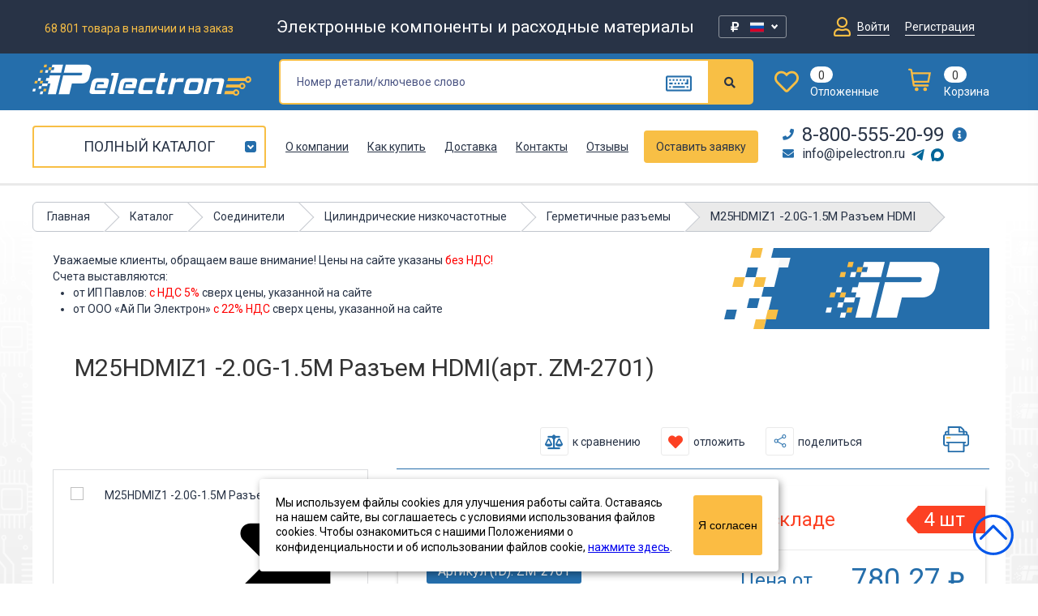

--- FILE ---
content_type: text/html; charset=UTF-8
request_url: https://ipelectron.ru/katalog/soediniteli/tsilindricheskie/germetichnye_razemy/m25hdmiz1_2_0g_1_5m_razem/
body_size: 88644
content:

<!doctype html>
<html lang="ru">
<head>
	<meta charset="utf-8">	
	<title>M25HDMIZ1 -2.0G-1.5M Разъем HDMI (арт. ZM-2701) купить в интернет-магазине «Ай-Пи Электрон» с доставкой по России, цены, фото, характеристики</title>
	<meta name="yandex-verification" content="1052043e61269a56" />
	<meta name="yandex-verification" content="bff317bfe3cbabeb" />
	<meta name="google-site-verification" content="cDiS-aQ82ctd3EgeT-FsKFr5w7Syc6BYG-nQAgWPL14" />
	<meta name="google-site-verification" content="-c7W-yBQ5Pg81HtexEuzzVWEc3yr9ZEZ4A0s1J4fwpo" />
	<meta name="yandex-verification" content="342ac7215547043d" />
	<meta name="google-site-verification" content="ej1Zc-CcvMwNiD5JTI9v-z7tT0KgNAintm99lySSu8A" />
	<meta http-equiv="X-UA-Compatible" content="IE=edge">
	<meta name="viewport" content="width=device-width, initial-scale=1, maximum-scale=1">
	<link href="/favicon.ico" rel="shortcut icon" type="image/vnd.microsoft.icon" />

            				    	    		
    	<meta http-equiv="Content-Type" content="text/html; charset=UTF-8" />  
	<meta name="robots" content="index, follow" />
	<meta name="description" content="M25HDMIZ1 -2.0G-1.5M Разъем HDMI (арт. ZM-2701) заказать с доставкой по России в каталоге «Ай-Пи Электрон». Узнать цены, характеристики, фото товара m25hdmiz1 -2.0g-1.5m разъем hdmi." />
	  

	<link rel="canonical" href="https://ipelectron.ru/katalog/soediniteli/tsilindricheskie/germetichnye_razemy/m25hdmiz1_2_0g_1_5m_razem/"/>		
	<meta property="og:title" content="M25HDMIZ1 -2.0G-1.5M Разъем HDMI (арт. ZM-2701) купить в интернет-магазине «Ай-Пи Электрон» с доставкой по России, цены, фото, характеристики" />
	<meta property="og:type" content="website" />
	<meta property="og:url" content="https://ipelectron.ru/katalog/soediniteli/tsilindricheskie/germetichnye_razemy/m25hdmiz1_2_0g_1_5m_razem/" />
	<meta property="og:description" content="M25HDMIZ1 -2.0G-1.5M Разъем HDMI (арт. ZM-2701) заказать с доставкой по России в каталоге «Ай-Пи Электрон». Узнать цены, характеристики, фото товара m25hdmiz1 -2.0g-1.5m разъем hdmi." />  
	<meta property="og:image" content="https://ipelectron.ru/upload/iblock/027/0270edfe_ddcc_11e9_91f0_94de807b8e28_3f2b7f5d_ddcc_11e9_91f0_94de807b8e28.jpg" />
	<meta property="og:locale" content="ru_RU" />
	<meta property="og:site_name" content="ipelectron.ru" />  
	<link href="/bitrix/js/main/core/css/core.min.css?15381569882854" type="text/css" rel="stylesheet" />

<script type="text/javascript" data-skip-moving="true">(function(w, d, n) {var cl = "bx-core";var ht = d.documentElement;var htc = ht ? ht.className : undefined;if (htc === undefined || htc.indexOf(cl) !== -1){return;}var ua = n.userAgent;if (/(iPad;)|(iPhone;)/i.test(ua)){cl += " bx-ios";}else if (/Android/i.test(ua)){cl += " bx-android";}cl += (/(ipad|iphone|android|mobile|touch)/i.test(ua) ? " bx-touch" : " bx-no-touch");cl += w.devicePixelRatio && w.devicePixelRatio >= 2? " bx-retina": " bx-no-retina";var ieVersion = -1;if (/AppleWebKit/.test(ua)){cl += " bx-chrome";}else if ((ieVersion = getIeVersion()) > 0){cl += " bx-ie bx-ie" + ieVersion;if (ieVersion > 7 && ieVersion < 10 && !isDoctype()){cl += " bx-quirks";}}else if (/Opera/.test(ua)){cl += " bx-opera";}else if (/Gecko/.test(ua)){cl += " bx-firefox";}if (/Macintosh/i.test(ua)){cl += " bx-mac";}ht.className = htc ? htc + " " + cl : cl;function isDoctype(){if (d.compatMode){return d.compatMode == "CSS1Compat";}return d.documentElement && d.documentElement.clientHeight;}function getIeVersion(){if (/Opera/i.test(ua) || /Webkit/i.test(ua) || /Firefox/i.test(ua) || /Chrome/i.test(ua)){return -1;}var rv = -1;if (!!(w.MSStream) && !(w.ActiveXObject) && ("ActiveXObject" in w)){rv = 11;}else if (!!d.documentMode && d.documentMode >= 10){rv = 10;}else if (!!d.documentMode && d.documentMode >= 9){rv = 9;}else if (d.attachEvent && !/Opera/.test(ua)){rv = 8;}if (rv == -1 || rv == 8){var re;if (n.appName == "Microsoft Internet Explorer"){re = new RegExp("MSIE ([0-9]+[\.0-9]*)");if (re.exec(ua) != null){rv = parseFloat(RegExp.$1);}}else if (n.appName == "Netscape"){rv = 11;re = new RegExp("Trident/.*rv:([0-9]+[\.0-9]*)");if (re.exec(ua) != null){rv = parseFloat(RegExp.$1);}}}return rv;}})(window, document, navigator);</script>


<link href="/bitrix/js/ui/fonts/opensans/ui.font.opensans.min.css?15774065871861" type="text/css"  rel="stylesheet" />
<link href="/bitrix/js/main/popup/dist/main.popup.bundle.min.css?159890258123459" type="text/css"  rel="stylesheet" />
<link href="/bitrix/css/main/themes/blue/style.min.css?1538156986331" type="text/css"  rel="stylesheet" />
<link href="/bitrix/cache/css/s1/tmpl/page_8c49f902a94dcdcd75461258cce84be4/page_8c49f902a94dcdcd75461258cce84be4_v1.css?1768666014106982" type="text/css"  rel="stylesheet" />
<link href="/bitrix/cache/css/s1/tmpl/template_a196cd23794c5a9393e7edef7ef30852/template_a196cd23794c5a9393e7edef7ef30852_v1.css?1768666014976589" type="text/css"  data-template-style="true" rel="stylesheet" />
	






</head>
<body>

<div class="wrapper">
<header>
    <div class="col-top">
        <div class="container">
            <div class="wrap">
                <div class="col-left">
                    <div class="counTotal">
                                                <p>68 801 товара в наличии и на заказ</p>
                    </div>
                    <div class="title">
                        <p>Электронные компоненты и расходные материалы</p>
                    </div>
				</div>

				<div class="setting-currency" >
					<div class="setting-currency__select">
						<div class="setting-currency__wrap setting-currency__rub ">	
							€		
							<svg width="24" height="16" viewBox="0 0 24 16" fill="none" xmlns="http://www.w3.org/2000/svg">
							<g clip-path="url(#clip0)">
							<path d="M23.9999 1.00022C23.9999 0.447938 23.5522 0.000225226 22.9999 0.000219945L1.00007 9.56292e-06C0.447781 4.28147e-06 6.20503e-05 0.447719 5.98468e-05 1.00001L3.98979e-06 15.0001C1.7863e-06 15.5524 0.44772 16.0001 1.00001 16.0001L22.9999 16C23.5522 16 23.9999 15.5523 23.9999 15V1.00022Z" fill="#003399"/>
							<path d="M12.3593 2.89546L12.9253 2.51577H12.2259L12.0093 1.90161L11.7933 2.51577H11.0939L11.6599 2.89546L11.4433 3.50961L12.0093 3.12992L12.5753 3.50961L12.3593 2.89546ZM12.3593 13.5619L12.9253 13.1822H12.2259L12.0093 12.5681L11.7933 13.1822H11.0939L11.6599 13.5619L11.4433 14.1761L12.0093 13.7964L12.5753 14.1761L12.3593 13.5619ZM6.58192 8.22838L7.14792 7.84869H6.44792L6.23192 7.23453L6.01525 7.84869H5.31592L5.88192 8.22838L5.66592 8.84253L6.23192 8.46284L6.79792 8.84253L6.58192 8.22838ZM7.31992 5.59146L7.88592 5.21177H7.18592L6.96992 4.59761L6.75392 5.21177H6.05392L6.61992 5.59146L6.40392 6.20561L6.96992 5.82592L7.53592 6.20561L7.31992 5.59146ZM7.31992 10.8955L7.88592 10.5158H7.18592L6.96992 9.90161L6.75392 10.5158H6.05392L6.61992 10.8955L6.40392 11.5096L6.96992 11.1299L7.53592 11.5096L7.31992 10.8955ZM9.47058 3.60992L10.0366 3.23023H9.33658L9.12058 2.61607L8.90458 3.23023H8.20458L8.77058 3.60992L8.55458 4.22407L9.12058 3.84438L9.68658 4.22407L9.47058 3.60992ZM9.47058 12.8819L10.0366 12.5022H9.33658L9.12058 11.8881L8.90458 12.5022H8.20458L8.77058 12.8819L8.55458 13.4961L9.12058 13.117L9.68658 13.4961L9.47058 12.8819ZM17.4179 8.22838L16.8519 7.84869H17.5519L17.7679 7.23453L17.9846 7.84869H18.6839L18.1179 8.22838L18.3339 8.84253L17.7679 8.46284L17.2019 8.84253L17.4179 8.22838ZM16.6799 5.59146L16.1139 5.21177H16.8139L17.0299 4.59761L17.2459 5.21177H17.9459L17.3799 5.59146L17.5959 6.20561L17.0299 5.82592L16.4639 6.20561L16.6799 5.59146ZM16.6799 10.8955L16.1139 10.5158H16.8139L17.0299 9.90161L17.2459 10.5158H17.9459L17.3799 10.8955L17.5959 11.5096L17.0299 11.1299L16.4639 11.5096L16.6799 10.8955ZM14.5293 3.60992L13.9633 3.23023H14.6633L14.8793 2.61607L15.0952 3.23023H15.7952L15.2292 3.60992L15.4452 4.22407L14.8793 3.84438L14.3132 4.22407L14.5293 3.60992ZM14.5293 12.8819L13.9633 12.5022H14.6633L14.8793 11.8881L15.0952 12.5022H15.7952L15.2292 12.8819L15.4452 13.4961L14.8793 13.117L14.3132 13.4961L14.5293 12.8819Z" fill="#FFCC00"/>
							</g>
							<defs>
							<clipPath id="clip0">
							<rect width="24" height="16" fill="white"/>
							</clipPath>
							</defs>
							</svg>

						</div>
						<div class="setting-currency__wrap setting-currency__rub active">	
							<i class="fa fa-rub"></i>		
							<svg viewBox="0 0 512 512" >
								<polygon style="fill:#F0F0F0;" points="0,85.33 0,199.107 0,312.885 0,426.662 512,426.662 512,312.885 512,199.107 512,85.33 "/>
								<rect y="85.333" style="fill:#0052B4;" width="512" height="341.337"/>
								<rect y="85.333" style="fill:#F0F0F0;" width="512" height="113.775"/>
								<rect y="312.884" style="fill:#D80027;" width="512" height="113.775"/>
							</svg>
						</div>	
						<div class="setting-currency__wrap setting-currency__dollar ">	
							$		
							<svg version="1.1" id="Capa_1" xmlns="http://www.w3.org/2000/svg" xmlns:xlink="http://www.w3.org/1999/xlink" x="0px" y="0px"
									viewBox="0 0 512 512" style="enable-background:new 0 0 512 512;" xml:space="preserve">
								<rect y="85.331" style="fill:#F0F0F0;" width="512" height="341.337"/>
								<g>
									<rect y="127.994" style="fill:#D80027;" width="512" height="42.663"/>
									<rect y="213.331" style="fill:#D80027;" width="512" height="42.663"/>
									<rect y="298.657" style="fill:#D80027;" width="512" height="42.663"/>
									<rect y="383.994" style="fill:#D80027;" width="512" height="42.663"/>
								</g>
								<rect y="85.331" style="fill:#2E52B2;" width="256" height="183.797"/>
								<g>
									<polygon style="fill:#F0F0F0;" points="99.822,160.624 95.699,173.308 82.363,173.308 93.154,181.143 89.031,193.826 
										99.822,185.991 110.606,193.826 106.484,181.143 117.275,173.308 103.938,173.308 	"/>
									<polygon style="fill:#F0F0F0;" points="103.938,219.08 99.822,206.397 95.699,219.08 82.363,219.08 93.154,226.916 89.031,239.599 
										99.822,231.763 110.606,239.599 106.484,226.916 117.275,219.08 	"/>
									<polygon style="fill:#F0F0F0;" points="47.577,219.08 43.46,206.397 39.337,219.08 26.001,219.08 36.792,226.916 32.669,239.599 
										43.46,231.763 54.245,239.599 50.123,226.916 60.912,219.08 	"/>
									<polygon style="fill:#F0F0F0;" points="43.46,160.624 39.337,173.308 26.001,173.308 36.792,181.143 32.669,193.826 43.46,185.991 
										54.245,193.826 50.123,181.143 60.912,173.308 47.577,173.308 	"/>
									<polygon style="fill:#F0F0F0;" points="99.822,114.85 95.699,127.535 82.363,127.535 93.154,135.371 89.031,148.054 
										99.822,140.218 110.606,148.054 106.484,135.371 117.275,127.535 103.938,127.535 	"/>
									<polygon style="fill:#F0F0F0;" points="43.46,114.85 39.337,127.535 26.001,127.535 36.792,135.371 32.669,148.054 43.46,140.218 
										54.245,148.054 50.123,135.371 60.912,127.535 47.577,127.535 	"/>
									<polygon style="fill:#F0F0F0;" points="156.183,160.624 152.061,173.308 138.725,173.308 149.515,181.143 145.394,193.826 
										156.183,185.991 166.969,193.826 162.846,181.143 173.637,173.308 160.301,173.308 	"/>
									<polygon style="fill:#F0F0F0;" points="160.301,219.08 156.183,206.397 152.061,219.08 138.725,219.08 149.515,226.916 
										145.394,239.599 156.183,231.763 166.969,239.599 162.846,226.916 173.637,219.08 	"/>
									<polygon style="fill:#F0F0F0;" points="216.663,219.08 212.546,206.397 208.423,219.08 195.088,219.08 205.877,226.916 
										201.755,239.599 212.546,231.763 223.331,239.599 219.208,226.916 229.999,219.08 	"/>
									<polygon style="fill:#F0F0F0;" points="212.546,160.624 208.423,173.308 195.088,173.308 205.877,181.143 201.755,193.826 
										212.546,185.991 223.331,193.826 219.208,181.143 229.999,173.308 216.663,173.308 	"/>
									<polygon style="fill:#F0F0F0;" points="156.183,114.85 152.061,127.535 138.725,127.535 149.515,135.371 145.394,148.054 
										156.183,140.218 166.969,148.054 162.846,135.371 173.637,127.535 160.301,127.535 	"/>
									<polygon style="fill:#F0F0F0;" points="212.546,114.85 208.423,127.535 195.088,127.535 205.877,135.371 201.755,148.054 
										212.546,140.218 223.331,148.054 219.208,135.371 229.999,127.535 216.663,127.535 	"/>
						</svg>
						</div>	
						<svg class="setting-currency__arrow">
							<path fill-rule="evenodd"  
							d="M8.000,1.636 L6.500,-0.001 L4.000,2.727 L1.500,-0.001 L-0.000,1.636 L4.000,6.000 L8.000,1.636 Z"/>
						</svg>			
					</div>
					<div class="setting-currency__change">
						<span>Настройка отображения валюты</span>
						<form action="" class="setting-currency__form" method="post">
							<label for="CURRENCY" class="setting-currency__form-label">Валюта</label>
							<select name="CURRENCY" id="CURRENCY" class="setting-currency__form-select" onchange="$('.setting-currency__form').submit();">
								<option value="RUB" selected> <i class="fa fa-rub"></i>(₽) Руб / RUB </option>
								<option value="USD" >($) Доллар / USD</option>
								<option value="EUR" >(€) Евро / EUR</option>
							</select>
						</form>
					</div>
				</div>

                <div class="mobCart">
                    <a href="/cart/">
                        <span class="total">
							
						<!--'start_frame_cache_cAZssU'-->0<!--'end_frame_cache_cAZssU'-->						</span>
                        <img src="/includes/images/cart-icon.png" alt="" />
                    </a>
                </div>
                <div class="mobMenuBtn">
                    <a href="javascript:void(0);">
                        <i class="fas fa-bars"></i>
                    </a>
                </div>
                <div class="col-right">                   
                    <div class="item">
                        <div class="wraps">
                                                            <a href="/profile/" class="join" style="display: inline-block;">
                                    <i class="far fa-user"></i>
                                    <span>Войти</span>
                                </a>
								<a href="/profile/?register=Y" class="join join_reg"style="display: inline-block;">
                                    
                                    <span>Регистрация</span>
                                </a>
                                
                        </div>
                    </div>
                </div>
            </div>
        </div>
    </div>
	
	<div class="col-middle">
		<div class="container">
			<div class="wrap">
				<div class="logo">
					<a href="/">
						<img src="/includes/images/logo.svg" alt="Logo"/>
					</a>
					<ul>
						<li class="tel"><a href="tel:88005552099"><i class="fas fa-phone"></i> 8-800-555-20-99</a></li>
						<li class="email"><a href="mailto:info@ipelectron.ru"><i class="fas fa-envelope"></i> info@ipelectron.ru</a></li>
					</ul>
				</div>
					<div id="title-search" class="search">
	<form action="/search/">
		<div class="item">
		<input id="title-search-input" type="text" name="q" value="" size="40" maxlength="50" placeholder="Номер детали/ключевое слово" autocomplete="off">
		<a id="keyboard" class="keyboard" title="Показать русскую клавиатуру"></a>
		</div>
			<button name="s" type="submit" class="btn"><i class="fas fa-search"></i></button>
		<!--<input  type="submit" value="" />-->
	</form>
	</div>
			

                <div class="mobBtnCat">
                    <a href="javascript:void(0);" class="btn">Каталог</a>
                        <nav>
        <ul>
            <li>
                
								<a href="/new-products/" >                     <img src="/includes/images/categoryMenu/menu-icon2.png" alt="">Новые поступления
                				</a>             </li>
                            <li>
										<a href="/katalog/elektronnye_komponenty/">                                                    <div class="mobile-menu-img-wrap"><img src="/upload/uf/9f5/9f58af3ff5185f25461ff13a2a51129e.png" alt="Электронные компоненты"></div>
                                                Электронные компоненты					                    </a>                </li>
                            <li>
										<a href="/katalog/rele_kontaktory_puskateli/">                                                    <div class="mobile-menu-img-wrap"><img src="/upload/uf/c8b/c8ba8364e9452c5552099f32e63aed6c.png" alt="Реле, Контакторы, Пускатели"></div>
                                                Реле, Контакторы, Пускатели					                    </a>                </li>
                            <li>
										<a href="/katalog/soediniteli/">                                                    <div class="mobile-menu-img-wrap"><img src="/upload/uf/176/176bf7919b29ab431fa48a44d01673c8.png" alt="Соединители"></div>
                                                Соединители					                    </a>                </li>
                            <li>
										<a href="/katalog/kommutatsionnye_izdeliya/">                                                    <div class="mobile-menu-img-wrap"><img src="/upload/uf/138/138eb6dfc408a4ea02ccae4ceafe457a.png" alt="Коммутационные изделия"></div>
                                                Коммутационные изделия					                    </a>                </li>
                            <li>
										<a href="/katalog/transformatory_ferrity_motochnye_izdeliya/">                                                    <div class="mobile-menu-img-wrap"><img src="/upload/uf/588/58891d056638177d2661f717e90928ea.png" alt="Трансформаторы, Ферриты, Моточные изделия"></div>
                                                Трансформаторы, Ферриты, Моточные изделия					                    </a>                </li>
                            <li>
										<a href="/katalog/ustanovochnye_izdeliya/">                                                    <div class="mobile-menu-img-wrap"><img src="/upload/uf/c4c/c4ce80e60c7f4839184f7acc6be8eaef.png" alt="Установочные изделия"></div>
                                                Установочные изделия					                    </a>                </li>
                            <li>
										<a href="/katalog/indikatsiya_i_svetodiody/">                                                    <div class="mobile-menu-img-wrap"><img src="/upload/uf/9c9/9c9c0610d8f6f92a30c7e5798b40ad2d.png" alt="Индикация и светодиоды"></div>
                                                Индикация и светодиоды					                    </a>                </li>
                            <li>
										<a href="/katalog/optoelektronika/">                                                    <div class="mobile-menu-img-wrap"><img src="/upload/uf/fc5/fc532b87e47238f99f9f2337a7d9a5f0.png" alt="Оптоэлектроника"></div>
                                                Оптоэлектроника					                    </a>                </li>
                            <li>
										<a href="/katalog/rezonatory_i_filtry/">                                                    <div class="mobile-menu-img-wrap"><img src="/upload/uf/c09/c0935e28290d948697e8aee7383f9a8c.png" alt="Резонаторы и фильтры"></div>
                                                Резонаторы и фильтры					                    </a>                </li>
                            <li>
										<a href="/katalog/ustroystva_zashchity/">                                                    <div class="mobile-menu-img-wrap"><img src="/upload/uf/5c1/5c1a188c56d81b2b16d86e476df24888.png" alt="Устройства защиты"></div>
                                                Устройства защиты					                    </a>                </li>
                            <li>
										<a href="/katalog/izmeritelnoe_oborudovanie/">                                                    <div class="mobile-menu-img-wrap"><img src="/upload/uf/b44/b4421361772daacca895a6e6e8343ca5.png" alt="Измерительное оборудование"></div>
                                                Измерительное оборудование					                    </a>                </li>
                            <li>
										<a href="/katalog/promyshlennaya_avtomatika/">                                                    <div class="mobile-menu-img-wrap"><img src="/upload/uf/a63/a635262348a4a5a027e3ae96204b6347.png" alt="Промышленная автоматика"></div>
                                                Промышленная автоматика					                    </a>                </li>
                            <li>
										<a href="/katalog/instrument/">                                                    <div class="mobile-menu-img-wrap"><img src="/upload/uf/2bc/2bcf9b3a48ee3fb8d0d346f4bdde23b8.png" alt="Инструмент"></div>
                                                Инструмент					                    </a>                </li>
                            <li>
										<a href="/katalog/provoda_i_kabeli/">                                                    <div class="mobile-menu-img-wrap"><img src="/upload/uf/d32/d3240453e6fb4e5ea6f69ca3014fc118.png" alt="Провода и кабели"></div>
                                                Провода и кабели					                    </a>                </li>
                            <li>
										<a href="/katalog/raskhodnye_materialy/">                                                    <div class="mobile-menu-img-wrap"><img src="/upload/uf/1ba/1ba1d639f5fe397a18e62edd642e9d72.png" alt="Расходные материалы"></div>
                                                Расходные материалы					                    </a>                </li>
                            <li>
										<a href="/katalog/akustika/">                                                    <div class="mobile-menu-img-wrap"><img src="/upload/uf/60c/60cf1e2b1bd2bb95928264f6ae6da03e.png" alt="Акустика"></div>
                                                Акустика					                    </a>                </li>
                            <li>
										<a href="/katalog/elektrotekhnika_i_osveshchenie/">                                                    <div class="mobile-menu-img-wrap"><img src="/upload/uf/ed1/ed147eee133a981f293fe3c8cbcdca7e.png" alt="Электротехника и Освещение"></div>
                                                Электротехника и Освещение					                    </a>                </li>
                            <li>
										<a href="/katalog/sputnikovoe_tv/">                                                    <div class="mobile-menu-img-wrap"><img src="/upload/uf/086/0860bc72908e65d11832d437a36796d0.png" alt="Спутниковое ТВ"></div>
                                                Спутниковое ТВ					                    </a>                </li>
                            <li>
										<a href="/katalog/telefoniya/">                                                    <div class="mobile-menu-img-wrap"><img src="/upload/resize_cache/uf/052/30_30_1/052fbf7ed09ace739cb3274fc7d06468.png" alt="Телефония"></div>
                                                Телефония					                    </a>                </li>
                            <li>
										<a href="/katalog/zapchasti_dlya_bytovoy_tekhniki/">                                                    <div class="mobile-menu-img-wrap"><img src="/upload/uf/54a/54a918cdc0bb0110f4a0d54414b79fa2.png" alt="Запчасти для бытовой техники"></div>
                                                Запчасти для бытовой техники					                    </a>                </li>
                            <li>
										<a href="/katalog/istochniki_pitaniya/">                                                    <div class="mobile-menu-img-wrap"><img src="/upload/uf/371/3711b8c17be3551e49d9afc339d50a1d.png" alt="Источники питания"></div>
                                                Источники питания					                    </a>                </li>
                            <li>
										<a href="/katalog/sistemy_bezopasnosti/">                                                    <div class="mobile-menu-img-wrap"><img src="/upload/uf/a05/a05e0a20c5796471667538a464ae0f3c.png" alt="Системы безопасности"></div>
                                                Системы безопасности					                    </a>                </li>
                            <li>
										<a href="/katalog/svetodiodnye_girlyandy/">                                                Светодиодные гирлянды					                    </a>                </li>
                            <li>
										<a href="/katalog/kompyuternoe_oborudovanie/">                                                    <div class="mobile-menu-img-wrap"><img src="/upload/uf/29d/29d0497e9d8bba2803abf78fd3765967.png" alt="Компьютерное оборудование"></div>
                                                Компьютерное оборудование					                    </a>                </li>
                            <li>
										<a href="/katalog/avtomobilnye_aksessuary/">                                                    <div class="mobile-menu-img-wrap"><img src="/upload/uf/a6b/a6b7829e51b6da7be37dbee6277711c9.svg" alt="Автомобильные аксессуары"></div>
                                                Автомобильные аксессуары					                    </a>                </li>
                            <li>
										<a href="/katalog/upakovka/">                                                    <div class="mobile-menu-img-wrap"><img src="/upload/uf/a5f/a5ff8fe210546e55ed161bfe2f58898d.png" alt="Упаковка"></div>
                                                Упаковка					                    </a>                </li>
                            <li>
										<a href="/katalog/displei_i_monitory/">                                                Дисплеи и мониторы					                    </a>                </li>
                            <li>
										<a href="/katalog/datchiki/">                                                Датчики					                    </a>                </li>
                    </ul>
    </nav>
                </div>

				<div class="wishlistCart">
					<div class="item">
						<div class="wraps">
							<a href="/profile/zakladki/">
								<span class="icon">
									<i class="far fa-heart"></i>
								</span>
								<span class="teaser">
																		<span class="count">0</span>
									<span class="text">Отложенные</span>
								</span>
							</a>
						</div>
					</div>					
					
					<div class="item">

                        <!--'start_frame_cache_K2EwWx'--><div class="wraps js_top_count_items_basket">
    <a href="/cart/">
		<span class="icon">
		<svg width="28" height="28" viewBox="0 0 28 28" fill="none" xmlns="http://www.w3.org/2000/svg">
			<g clip-path="url(#clip0)">
			<path d="M10.3334 23.3331C9.04583 23.3331 8 24.3768 8 25.6666C8 26.9542 9.04583 28 10.3334 28C11.6222 28 12.6665 26.9542 12.6665 25.6666C12.6665 24.3768 11.6222 23.3331 10.3334 23.3331Z" fill="#FBBC43"/>
			<path d="M20.8334 23.3331C19.5447 23.3331 18.5 24.3768 18.5 25.6666C18.5 26.9542 19.5447 28 20.8334 28C22.1222 28 23.1666 26.9542 23.1666 25.6666C23.1666 24.3768 22.1222 23.3331 20.8334 23.3331Z" fill="#FBBC43"/>
			<path d="M24.1604 19.84C23.5197 19.84 23.0004 20.3589 23.0004 21C23.0004 21.6401 23.5197 22.16 24.1604 22.16C24.801 22.16 25.3202 21.6401 25.3202 21C25.3202 20.3589 24.801 19.84 24.1604 19.84Z" fill="#FBBC43"/>
			<path d="M28.0002 4.66655H5.40387L5.03145 2.30371C4.83088 1.03667 3.61743 0 2.33364 0H1.2002V2.33311H2.67312L5.62296 21.0137C5.72304 21.6472 6.33034 22.1666 6.97183 22.1666H24.2005V19.8331H7.79891L7.42997 17.5H25.6667L28.0002 4.66655ZM23.72 15.1666H7.06179L5.77205 7H25.2044L23.72 15.1666Z" fill="#FBBC43"/>
			<path d="M1.16 0C0.519358 0 0 0.518848 0 1.16C0 1.8001 0.519358 2.32 1.16 2.32C1.80064 2.32 2.31983 1.8001 2.31983 1.16C2.31983 0.518848 1.80064 0 1.16 0Z" fill="#FBBC43"/>
			</g>
			<defs>
			<clipPath id="clip0">
			<rect width="28" height="28" fill="white"/>
			</clipPath>
			</defs>
		</svg>
		</span>
        <span class="teaser">
			<span class="count">0</span>
			<span class="text">Корзина</span>
		</span>
    </a>
</div>
<!--'end_frame_cache_K2EwWx'-->
					</div>
				</div>
				<!--Keyboard-->
				<div id="keyboard_open">
					
				<!--<input class="result showresult" autofocus>-->
	
	<div class="klaviatura">
	
		<div class="row">
			<div class="key"><span>ё</span><sup>~</sup></div>
			<div class="key"><span>1</span><sup>!</sup></div>
			<div class="key"><span>2</span><sup>@</sup></div>
			<div class="key"><span>3</span><sup>#</sup></div>
			<div class="key"><span>4</span><sup>$</sup></div>
			<div class="key"><span>5</span><sup>%</sup></div>
			<div class="key"><span>6</span><sup>^</sup></div>
			<div class="key"><span>7</span><sup>?</sup></div>
			<div class="key"><span>8</span><sup>*</sup></div>
			<div class="key"><span>9</span><sup>(</sup></div>
			<div class="key"><span>0</span><sup>)</sup></div>
			<div class="key"><span>-</span><sup>_</sup></div>
			<div class="key"><span>=</span><sup>+</sup></div>
			<div class="key backspace"><span>Backspace</span></div>
		</div>
		
		<div class="row">
			<div class="key tab"><span>Tab</span></div>
			<div class="key"><span>й</span></div>
			<div class="key"><span>ц</span></div>
			<div class="key"><span>у</span></div>
			<div class="key"><span>к</span></div>
			<div class="key"><span>е</span></div>
			<div class="key"><span>н</span></div>
			<div class="key"><span>г</span></div>
			<div class="key"><span>ш</span></div>
			<div class="key"><span>щ</span></div>
			<div class="key"><span>з</span></div>
			<div class="key"><span>х</span></div>
			<div class="key"><span>ъ</span></div>
			<div class="key"><span>\</span></div>
		</div>
		
		<div class="row">
			<div class="key capslock"><span>Caps Lock</span></div>
			<div class="key"><span>ф</span></div>
			<div class="key"><span>ы</span></div>
			<div class="key"><span>в</span></div>
			<div class="key"><span>а</span></div>
			<div class="key"><span>п</span></div>
			<div class="key"><span>р</span></div>
			<div class="key"><span>о</span></div>
			<div class="key"><span>л</span></div>
			<div class="key"><span>д</span></div>
			<div class="key"><span>ж</span></div>
			<div class="key"><span>э</span></div>
		</div>
		
		<div class="row">
			<div class="key shift"><span>Shift</span></div>
			<div class="key"><span>я</span></div>
			<div class="key"><span>ч</span></div>
			<div class="key"><span>с</span></div>
			<div class="key"><span>м</span></div>
			<div class="key"><span>и</span></div>
			<div class="key"><span>т</span></div>
			<div class="key"><span>ь</span></div>
			<div class="key"><span>б</span></div>
			<div class="key"><span>ю</span></div>
			<div class="key"><span>.</span></div>
			<div class="key"><span>,</span></div>
		</div>
		
		<div class="row">
			<div class="key space"></div>
		</div>
		
	</div>
				</div>
			</div>
		</div>
	</div>
	
	<div class="col-bottom">
		<div class="container">
			<div class="wrap">

                <div class="left">
					<a href="/katalog/" class="viewFullCatalog">Полный каталог</a>
                                            <div class="sidebarMenu" style="display: none">
                            <nav>
    <ul class="main_menu_box">
        <li class="menu_item_not_arrow">
            			<a href="/new-products/" >                 <div class="img-wrap"><img src="/includes/images/categoryMenu/menu-icon2.png" alt=""></div>Новые поступления
            			</a>        </li>

        
            <li class="drop">
                				<a href="/katalog/elektronnye_komponenty/">
				                                            <div class="img-wrap"><img src="/upload/uf/9f5/9f58af3ff5185f25461ff13a2a51129e.png" alt="Электронные компоненты"></div>
                                        Электронные компоненты                				</a>
				
                    <ul class="111 sub-menu">

            
                <li class="drop2" data-cur="" data-this="/katalog/elektronnye_komponenty/integralnye_skhemy/">
					                    <a href="/katalog/elektronnye_komponenty/integralnye_skhemy/">                        						<span>Интегральные  схемы</span>										</a>
                        <ul class="111 sub-menu2">

            
                <li class="menu_item_not_arrow" data-cur="" data-this="/katalog/elektronnye_komponenty/integralnye_skhemy/protsessory/">
					                    <a href="/katalog/elektronnye_komponenty/integralnye_skhemy/protsessory/">                        						<span>Процессоры</span>										</a>
                                    </li>

            
                <li class="menu_item_not_arrow" data-cur="" data-this="/katalog/elektronnye_komponenty/integralnye_skhemy/svyaz_ic/">
					                    <a href="/katalog/elektronnye_komponenty/integralnye_skhemy/svyaz_ic/">                        						<span>Связь IC</span>										</a>
                                    </li>

            
                <li class="menu_item_not_arrow" data-cur="" data-this="/katalog/elektronnye_komponenty/integralnye_skhemy/mikroprotsessory/">
					                    <a href="/katalog/elektronnye_komponenty/integralnye_skhemy/mikroprotsessory/">                        						<span>Микропроцессоры</span>										</a>
                                    </li>

            
                <li class="drop3" data-cur="" data-this="/katalog/elektronnye_komponenty/integralnye_skhemy/analogovye_i_smeshannye_skhemy/">
					                    <a href="/katalog/elektronnye_komponenty/integralnye_skhemy/analogovye_i_smeshannye_skhemy/">                        						<span>Аналоговые и смешанные схемы</span>										</a>
                        <ul class="111 sub-menu3">

            
                <li class="menu_item_not_arrow" data-cur="" data-this="/katalog/elektronnye_komponenty/integralnye_skhemy/analogovye_i_smeshannye_skhemy/interfeysnye_is/">
					                    <a href="/katalog/elektronnye_komponenty/integralnye_skhemy/analogovye_i_smeshannye_skhemy/interfeysnye_is/">                        						<span>Интерфейсные ИС</span>										</a>
                                    </li>

            
                <li class="menu_item_not_arrow" data-cur="" data-this="/katalog/elektronnye_komponenty/integralnye_skhemy/analogovye_i_smeshannye_skhemy/motor_is/">
					                    <a href="/katalog/elektronnye_komponenty/integralnye_skhemy/analogovye_i_smeshannye_skhemy/motor_is/">                        						<span>Мотор ИС</span>										</a>
                                    </li>

            
                <li class="menu_item_not_arrow" data-cur="" data-this="/katalog/elektronnye_komponenty/integralnye_skhemy/analogovye_i_smeshannye_skhemy/drayvery_mosfet_igbt/">
					                    <a href="/katalog/elektronnye_komponenty/integralnye_skhemy/analogovye_i_smeshannye_skhemy/drayvery_mosfet_igbt/">                        						<span>Драйверы mosfet/igbt</span>										</a>
                                    </li>

            
                <li class="menu_item_not_arrow" data-cur="" data-this="/katalog/elektronnye_komponenty/integralnye_skhemy/analogovye_i_smeshannye_skhemy/mikrosborki/">
					                    <a href="/katalog/elektronnye_komponenty/integralnye_skhemy/analogovye_i_smeshannye_skhemy/mikrosborki/">                        						<span>Микросборки</span>										</a>
                                    </li>

            
                <li class="menu_item_not_arrow" data-cur="" data-this="/katalog/elektronnye_komponenty/integralnye_skhemy/analogovye_i_smeshannye_skhemy/pereklyuchateli_analogovye/">
					                    <a href="/katalog/elektronnye_komponenty/integralnye_skhemy/analogovye_i_smeshannye_skhemy/pereklyuchateli_analogovye/">                        						<span>Переключатели аналоговые</span>										</a>
                                    </li>

            
                <li class="menu_item_not_arrow" data-cur="" data-this="/katalog/elektronnye_komponenty/integralnye_skhemy/analogovye_i_smeshannye_skhemy/svch_komponenty/">
					                    <a href="/katalog/elektronnye_komponenty/integralnye_skhemy/analogovye_i_smeshannye_skhemy/svch_komponenty/">                        						<span>СВЧ компоненты</span>										</a>
                                    </li>

            
                <li class="menu_item_not_arrow" data-cur="" data-this="/katalog/elektronnye_komponenty/integralnye_skhemy/analogovye_i_smeshannye_skhemy/smesiteli/">
					                    <a href="/katalog/elektronnye_komponenty/integralnye_skhemy/analogovye_i_smeshannye_skhemy/smesiteli/">                        						<span>Смесители</span>										</a>
                                    </li>

            
                <li class="drop4" data-cur="" data-this="/katalog/elektronnye_komponenty/integralnye_skhemy/analogovye_i_smeshannye_skhemy/usiliteli_i_komparatory/">
					                    <a href="/katalog/elektronnye_komponenty/integralnye_skhemy/analogovye_i_smeshannye_skhemy/usiliteli_i_komparatory/">                        						<span>Усилители и компараторы</span>										</a>
                        <ul class="111 sub-menu4">

            
                <li class="menu_item_not_arrow" data-cur="" data-this="/katalog/elektronnye_komponenty/integralnye_skhemy/analogovye_i_smeshannye_skhemy/usiliteli_i_komparatory/differentsialnye/">
					                    <a href="/katalog/elektronnye_komponenty/integralnye_skhemy/analogovye_i_smeshannye_skhemy/usiliteli_i_komparatory/differentsialnye/">                        						<span>Дифференциальные</span>										</a>
                                    </li>

            
                <li class="menu_item_not_arrow" data-cur="" data-this="/katalog/elektronnye_komponenty/integralnye_skhemy/analogovye_i_smeshannye_skhemy/usiliteli_i_komparatory/komparatory/">
					                    <a href="/katalog/elektronnye_komponenty/integralnye_skhemy/analogovye_i_smeshannye_skhemy/usiliteli_i_komparatory/komparatory/">                        						<span>Компараторы</span>										</a>
                                    </li>

            
                <li class="menu_item_not_arrow" data-cur="" data-this="/katalog/elektronnye_komponenty/integralnye_skhemy/analogovye_i_smeshannye_skhemy/usiliteli_i_komparatory/operatsionnye_usiliteli_1/">
					                    <a href="/katalog/elektronnye_komponenty/integralnye_skhemy/analogovye_i_smeshannye_skhemy/usiliteli_i_komparatory/operatsionnye_usiliteli_1/">                        						<span>Операционные усилители</span>										</a>
                                    </li>

            
                <li class="menu_item_not_arrow" data-cur="" data-this="/katalog/elektronnye_komponenty/integralnye_skhemy/analogovye_i_smeshannye_skhemy/usiliteli_i_komparatory/seriya_169/">
					                    <a href="/katalog/elektronnye_komponenty/integralnye_skhemy/analogovye_i_smeshannye_skhemy/usiliteli_i_komparatory/seriya_169/">                        						<span>Серия 169</span>										</a>
                                    </li>

            
                <li class="menu_item_not_arrow" data-cur="" data-this="/katalog/elektronnye_komponenty/integralnye_skhemy/analogovye_i_smeshannye_skhemy/usiliteli_i_komparatory/seriya_222/">
					                    <a href="/katalog/elektronnye_komponenty/integralnye_skhemy/analogovye_i_smeshannye_skhemy/usiliteli_i_komparatory/seriya_222/">                        						<span>Серия 222</span>										</a>
                                    </li>

            
                <li class="menu_item_not_arrow" data-cur="" data-this="/katalog/elektronnye_komponenty/integralnye_skhemy/analogovye_i_smeshannye_skhemy/usiliteli_i_komparatory/seriya_228/">
					                    <a href="/katalog/elektronnye_komponenty/integralnye_skhemy/analogovye_i_smeshannye_skhemy/usiliteli_i_komparatory/seriya_228/">                        						<span>Серия 228</span>										</a>
                                    </li>

            
                <li class="menu_item_not_arrow" data-cur="" data-this="/katalog/elektronnye_komponenty/integralnye_skhemy/analogovye_i_smeshannye_skhemy/usiliteli_i_komparatory/seriya_235/">
					                    <a href="/katalog/elektronnye_komponenty/integralnye_skhemy/analogovye_i_smeshannye_skhemy/usiliteli_i_komparatory/seriya_235/">                        						<span>Серия 235</span>										</a>
                                    </li>

            
                <li class="menu_item_not_arrow" data-cur="" data-this="/katalog/elektronnye_komponenty/integralnye_skhemy/analogovye_i_smeshannye_skhemy/usiliteli_i_komparatory/seriya_237/">
					                    <a href="/katalog/elektronnye_komponenty/integralnye_skhemy/analogovye_i_smeshannye_skhemy/usiliteli_i_komparatory/seriya_237/">                        						<span>Серия 237</span>										</a>
                                    </li>

            
                <li class="menu_item_not_arrow" data-cur="" data-this="/katalog/elektronnye_komponenty/integralnye_skhemy/analogovye_i_smeshannye_skhemy/usiliteli_i_komparatory/seriya_401/">
					                    <a href="/katalog/elektronnye_komponenty/integralnye_skhemy/analogovye_i_smeshannye_skhemy/usiliteli_i_komparatory/seriya_401/">                        						<span>Серия 401</span>										</a>
                                    </li>

            
                <li class="menu_item_not_arrow" data-cur="" data-this="/katalog/elektronnye_komponenty/integralnye_skhemy/analogovye_i_smeshannye_skhemy/usiliteli_i_komparatory/seriya_435/">
					                    <a href="/katalog/elektronnye_komponenty/integralnye_skhemy/analogovye_i_smeshannye_skhemy/usiliteli_i_komparatory/seriya_435/">                        						<span>Серия 435</span>										</a>
                                    </li>

            
                <li class="menu_item_not_arrow" data-cur="" data-this="/katalog/elektronnye_komponenty/integralnye_skhemy/analogovye_i_smeshannye_skhemy/usiliteli_i_komparatory/seriya_548/">
					                    <a href="/katalog/elektronnye_komponenty/integralnye_skhemy/analogovye_i_smeshannye_skhemy/usiliteli_i_komparatory/seriya_548/">                        						<span>Серия 548</span>										</a>
                                    </li>

            
                <li class="menu_item_not_arrow" data-cur="" data-this="/katalog/elektronnye_komponenty/integralnye_skhemy/analogovye_i_smeshannye_skhemy/usiliteli_i_komparatory/seriya_838/">
					                    <a href="/katalog/elektronnye_komponenty/integralnye_skhemy/analogovye_i_smeshannye_skhemy/usiliteli_i_komparatory/seriya_838/">                        						<span>Серия 838</span>										</a>
                                    </li>

            
                <li class="menu_item_not_arrow" data-cur="" data-this="/katalog/elektronnye_komponenty/integralnye_skhemy/analogovye_i_smeshannye_skhemy/usiliteli_i_komparatory/usiliteli_raznye/">
					                    <a href="/katalog/elektronnye_komponenty/integralnye_skhemy/analogovye_i_smeshannye_skhemy/usiliteli_i_komparatory/usiliteli_raznye/">                        						<span>Усилители разные</span>										</a>
                                    </li>

            
                <li class="menu_item_not_arrow" data-cur="" data-this="/katalog/elektronnye_komponenty/integralnye_skhemy/analogovye_i_smeshannye_skhemy/usiliteli_i_komparatory/shirokopolosnye/">
					                    <a href="/katalog/elektronnye_komponenty/integralnye_skhemy/analogovye_i_smeshannye_skhemy/usiliteli_i_komparatory/shirokopolosnye/">                        						<span>Широкополосные</span>										</a>
                                    </li>

            
        </ul>
                    </li>

            
        </ul>
                    </li>

            
                <li class="drop3" data-cur="" data-this="/katalog/elektronnye_komponenty/integralnye_skhemy/integralnye_logicheskie_skhemy/">
					                    <a href="/katalog/elektronnye_komponenty/integralnye_skhemy/integralnye_logicheskie_skhemy/">                        						<span>Интегральные логические схемы</span>										</a>
                        <ul class="111 sub-menu3">

            
                <li class="menu_item_not_arrow" data-cur="" data-this="/katalog/elektronnye_komponenty/integralnye_skhemy/integralnye_logicheskie_skhemy/logicheskie_skhemy_semeystva_cmos/">
					                    <a href="/katalog/elektronnye_komponenty/integralnye_skhemy/integralnye_logicheskie_skhemy/logicheskie_skhemy_semeystva_cmos/">                        						<span>Логические схемы семейства cmos</span>										</a>
                                    </li>

            
                <li class="drop4" data-cur="" data-this="/katalog/elektronnye_komponenty/integralnye_skhemy/integralnye_logicheskie_skhemy/standartnaya_tsifrovaya_logika/">
					                    <a href="/katalog/elektronnye_komponenty/integralnye_skhemy/integralnye_logicheskie_skhemy/standartnaya_tsifrovaya_logika/">                        						<span>Стандартная цифровая логика</span>										</a>
                        <ul class="111 sub-menu4">

            
                <li class="menu_item_not_arrow" data-cur="" data-this="/katalog/elektronnye_komponenty/integralnye_skhemy/integralnye_logicheskie_skhemy/standartnaya_tsifrovaya_logika/seriya_109/">
					                    <a href="/katalog/elektronnye_komponenty/integralnye_skhemy/integralnye_logicheskie_skhemy/standartnaya_tsifrovaya_logika/seriya_109/">                        						<span>Серия 109</span>										</a>
                                    </li>

            
                <li class="menu_item_not_arrow" data-cur="" data-this="/katalog/elektronnye_komponenty/integralnye_skhemy/integralnye_logicheskie_skhemy/standartnaya_tsifrovaya_logika/seriya_142/">
					                    <a href="/katalog/elektronnye_komponenty/integralnye_skhemy/integralnye_logicheskie_skhemy/standartnaya_tsifrovaya_logika/seriya_142/">                        						<span>Серия 142</span>										</a>
                                    </li>

            
                <li class="menu_item_not_arrow" data-cur="" data-this="/katalog/elektronnye_komponenty/integralnye_skhemy/integralnye_logicheskie_skhemy/standartnaya_tsifrovaya_logika/seriya_148/">
					                    <a href="/katalog/elektronnye_komponenty/integralnye_skhemy/integralnye_logicheskie_skhemy/standartnaya_tsifrovaya_logika/seriya_148/">                        						<span>Серия 148</span>										</a>
                                    </li>

            
                <li class="menu_item_not_arrow" data-cur="" data-this="/katalog/elektronnye_komponenty/integralnye_skhemy/integralnye_logicheskie_skhemy/standartnaya_tsifrovaya_logika/logika_import/">
					                    <a href="/katalog/elektronnye_komponenty/integralnye_skhemy/integralnye_logicheskie_skhemy/standartnaya_tsifrovaya_logika/logika_import/">                        						<span>Логика (импорт)</span>										</a>
                                    </li>

            
                <li class="menu_item_not_arrow" data-cur="" data-this="/katalog/elektronnye_komponenty/integralnye_skhemy/integralnye_logicheskie_skhemy/standartnaya_tsifrovaya_logika/seriya_100/">
					                    <a href="/katalog/elektronnye_komponenty/integralnye_skhemy/integralnye_logicheskie_skhemy/standartnaya_tsifrovaya_logika/seriya_100/">                        						<span>Серия 100</span>										</a>
                                    </li>

            
                <li class="menu_item_not_arrow" data-cur="" data-this="/katalog/elektronnye_komponenty/integralnye_skhemy/integralnye_logicheskie_skhemy/standartnaya_tsifrovaya_logika/seriya_106/">
					                    <a href="/katalog/elektronnye_komponenty/integralnye_skhemy/integralnye_logicheskie_skhemy/standartnaya_tsifrovaya_logika/seriya_106/">                        						<span>Серия 106</span>										</a>
                                    </li>

            
                <li class="menu_item_not_arrow" data-cur="" data-this="/katalog/elektronnye_komponenty/integralnye_skhemy/integralnye_logicheskie_skhemy/standartnaya_tsifrovaya_logika/seriya_1119/">
					                    <a href="/katalog/elektronnye_komponenty/integralnye_skhemy/integralnye_logicheskie_skhemy/standartnaya_tsifrovaya_logika/seriya_1119/">                        						<span>Серия 1119</span>										</a>
                                    </li>

            
                <li class="menu_item_not_arrow" data-cur="" data-this="/katalog/elektronnye_komponenty/integralnye_skhemy/integralnye_logicheskie_skhemy/standartnaya_tsifrovaya_logika/seriya_114/">
					                    <a href="/katalog/elektronnye_komponenty/integralnye_skhemy/integralnye_logicheskie_skhemy/standartnaya_tsifrovaya_logika/seriya_114/">                        						<span>Серия 114</span>										</a>
                                    </li>

            
                <li class="menu_item_not_arrow" data-cur="" data-this="/katalog/elektronnye_komponenty/integralnye_skhemy/integralnye_logicheskie_skhemy/standartnaya_tsifrovaya_logika/seriya_115/">
					                    <a href="/katalog/elektronnye_komponenty/integralnye_skhemy/integralnye_logicheskie_skhemy/standartnaya_tsifrovaya_logika/seriya_115/">                        						<span>Серия 115</span>										</a>
                                    </li>

            
                <li class="menu_item_not_arrow" data-cur="" data-this="/katalog/elektronnye_komponenty/integralnye_skhemy/integralnye_logicheskie_skhemy/standartnaya_tsifrovaya_logika/seriya_130/">
					                    <a href="/katalog/elektronnye_komponenty/integralnye_skhemy/integralnye_logicheskie_skhemy/standartnaya_tsifrovaya_logika/seriya_130/">                        						<span>Серия 130</span>										</a>
                                    </li>

            
                <li class="menu_item_not_arrow" data-cur="" data-this="/katalog/elektronnye_komponenty/integralnye_skhemy/integralnye_logicheskie_skhemy/standartnaya_tsifrovaya_logika/seriya_131/">
					                    <a href="/katalog/elektronnye_komponenty/integralnye_skhemy/integralnye_logicheskie_skhemy/standartnaya_tsifrovaya_logika/seriya_131/">                        						<span>Серия 131</span>										</a>
                                    </li>

            
                <li class="menu_item_not_arrow" data-cur="" data-this="/katalog/elektronnye_komponenty/integralnye_skhemy/integralnye_logicheskie_skhemy/standartnaya_tsifrovaya_logika/seriya_132/">
					                    <a href="/katalog/elektronnye_komponenty/integralnye_skhemy/integralnye_logicheskie_skhemy/standartnaya_tsifrovaya_logika/seriya_132/">                        						<span>Серия 132</span>										</a>
                                    </li>

            
                <li class="menu_item_not_arrow" data-cur="" data-this="/katalog/elektronnye_komponenty/integralnye_skhemy/integralnye_logicheskie_skhemy/standartnaya_tsifrovaya_logika/seriya_133/">
					                    <a href="/katalog/elektronnye_komponenty/integralnye_skhemy/integralnye_logicheskie_skhemy/standartnaya_tsifrovaya_logika/seriya_133/">                        						<span>Серия 133</span>										</a>
                                    </li>

            
                <li class="menu_item_not_arrow" data-cur="" data-this="/katalog/elektronnye_komponenty/integralnye_skhemy/integralnye_logicheskie_skhemy/standartnaya_tsifrovaya_logika/seriya_134/">
					                    <a href="/katalog/elektronnye_komponenty/integralnye_skhemy/integralnye_logicheskie_skhemy/standartnaya_tsifrovaya_logika/seriya_134/">                        						<span>Серия 134</span>										</a>
                                    </li>

            
                <li class="menu_item_not_arrow" data-cur="" data-this="/katalog/elektronnye_komponenty/integralnye_skhemy/integralnye_logicheskie_skhemy/standartnaya_tsifrovaya_logika/seriya_136/">
					                    <a href="/katalog/elektronnye_komponenty/integralnye_skhemy/integralnye_logicheskie_skhemy/standartnaya_tsifrovaya_logika/seriya_136/">                        						<span>Серия 136</span>										</a>
                                    </li>

            
                <li class="menu_item_not_arrow" data-cur="" data-this="/katalog/elektronnye_komponenty/integralnye_skhemy/integralnye_logicheskie_skhemy/standartnaya_tsifrovaya_logika/seriya_137/">
					                    <a href="/katalog/elektronnye_komponenty/integralnye_skhemy/integralnye_logicheskie_skhemy/standartnaya_tsifrovaya_logika/seriya_137/">                        						<span>Серия 137</span>										</a>
                                    </li>

            
                <li class="menu_item_not_arrow" data-cur="" data-this="/katalog/elektronnye_komponenty/integralnye_skhemy/integralnye_logicheskie_skhemy/standartnaya_tsifrovaya_logika/seriya_138/">
					                    <a href="/katalog/elektronnye_komponenty/integralnye_skhemy/integralnye_logicheskie_skhemy/standartnaya_tsifrovaya_logika/seriya_138/">                        						<span>Серия 138</span>										</a>
                                    </li>

            
                <li class="menu_item_not_arrow" data-cur="" data-this="/katalog/elektronnye_komponenty/integralnye_skhemy/integralnye_logicheskie_skhemy/standartnaya_tsifrovaya_logika/seriya_140/">
					                    <a href="/katalog/elektronnye_komponenty/integralnye_skhemy/integralnye_logicheskie_skhemy/standartnaya_tsifrovaya_logika/seriya_140/">                        						<span>Серия 140</span>										</a>
                                    </li>

            
                <li class="menu_item_not_arrow" data-cur="" data-this="/katalog/elektronnye_komponenty/integralnye_skhemy/integralnye_logicheskie_skhemy/standartnaya_tsifrovaya_logika/seriya_144/">
					                    <a href="/katalog/elektronnye_komponenty/integralnye_skhemy/integralnye_logicheskie_skhemy/standartnaya_tsifrovaya_logika/seriya_144/">                        						<span>Серия 144</span>										</a>
                                    </li>

            
                <li class="menu_item_not_arrow" data-cur="" data-this="/katalog/elektronnye_komponenty/integralnye_skhemy/integralnye_logicheskie_skhemy/standartnaya_tsifrovaya_logika/seriya_1526/">
					                    <a href="/katalog/elektronnye_komponenty/integralnye_skhemy/integralnye_logicheskie_skhemy/standartnaya_tsifrovaya_logika/seriya_1526/">                        						<span>Серия 1526</span>										</a>
                                    </li>

            
                <li class="menu_item_not_arrow" data-cur="" data-this="/katalog/elektronnye_komponenty/integralnye_skhemy/integralnye_logicheskie_skhemy/standartnaya_tsifrovaya_logika/seriya_1531/">
					                    <a href="/katalog/elektronnye_komponenty/integralnye_skhemy/integralnye_logicheskie_skhemy/standartnaya_tsifrovaya_logika/seriya_1531/">                        						<span>Серия 1531</span>										</a>
                                    </li>

            
                <li class="menu_item_not_arrow" data-cur="" data-this="/katalog/elektronnye_komponenty/integralnye_skhemy/integralnye_logicheskie_skhemy/standartnaya_tsifrovaya_logika/seriya_1533/">
					                    <a href="/katalog/elektronnye_komponenty/integralnye_skhemy/integralnye_logicheskie_skhemy/standartnaya_tsifrovaya_logika/seriya_1533/">                        						<span>Серия 1533</span>										</a>
                                    </li>

            
                <li class="menu_item_not_arrow" data-cur="" data-this="/katalog/elektronnye_komponenty/integralnye_skhemy/integralnye_logicheskie_skhemy/standartnaya_tsifrovaya_logika/seriya_155/">
					                    <a href="/katalog/elektronnye_komponenty/integralnye_skhemy/integralnye_logicheskie_skhemy/standartnaya_tsifrovaya_logika/seriya_155/">                        						<span>Серия 155</span>										</a>
                                    </li>

            
                <li class="menu_item_not_arrow" data-cur="" data-this="/katalog/elektronnye_komponenty/integralnye_skhemy/integralnye_logicheskie_skhemy/standartnaya_tsifrovaya_logika/seriya_1554/">
					                    <a href="/katalog/elektronnye_komponenty/integralnye_skhemy/integralnye_logicheskie_skhemy/standartnaya_tsifrovaya_logika/seriya_1554/">                        						<span>Серия 1554</span>										</a>
                                    </li>

            
                <li class="menu_item_not_arrow" data-cur="" data-this="/katalog/elektronnye_komponenty/integralnye_skhemy/integralnye_logicheskie_skhemy/standartnaya_tsifrovaya_logika/seriya_1561/">
					                    <a href="/katalog/elektronnye_komponenty/integralnye_skhemy/integralnye_logicheskie_skhemy/standartnaya_tsifrovaya_logika/seriya_1561/">                        						<span>Серия 1561</span>										</a>
                                    </li>

            
                <li class="menu_item_not_arrow" data-cur="" data-this="/katalog/elektronnye_komponenty/integralnye_skhemy/integralnye_logicheskie_skhemy/standartnaya_tsifrovaya_logika/seriya_1564/">
					                    <a href="/katalog/elektronnye_komponenty/integralnye_skhemy/integralnye_logicheskie_skhemy/standartnaya_tsifrovaya_logika/seriya_1564/">                        						<span>Серия 1564</span>										</a>
                                    </li>

            
                <li class="menu_item_not_arrow" data-cur="" data-this="/katalog/elektronnye_komponenty/integralnye_skhemy/integralnye_logicheskie_skhemy/standartnaya_tsifrovaya_logika/seriya_164/">
					                    <a href="/katalog/elektronnye_komponenty/integralnye_skhemy/integralnye_logicheskie_skhemy/standartnaya_tsifrovaya_logika/seriya_164/">                        						<span>Серия 164</span>										</a>
                                    </li>

            
                <li class="menu_item_not_arrow" data-cur="" data-this="/katalog/elektronnye_komponenty/integralnye_skhemy/integralnye_logicheskie_skhemy/standartnaya_tsifrovaya_logika/seriya_172/">
					                    <a href="/katalog/elektronnye_komponenty/integralnye_skhemy/integralnye_logicheskie_skhemy/standartnaya_tsifrovaya_logika/seriya_172/">                        						<span>Серия 172</span>										</a>
                                    </li>

            
                <li class="menu_item_not_arrow" data-cur="" data-this="/katalog/elektronnye_komponenty/integralnye_skhemy/integralnye_logicheskie_skhemy/standartnaya_tsifrovaya_logika/seriya_176/">
					                    <a href="/katalog/elektronnye_komponenty/integralnye_skhemy/integralnye_logicheskie_skhemy/standartnaya_tsifrovaya_logika/seriya_176/">                        						<span>Серия 176</span>										</a>
                                    </li>

            
                <li class="menu_item_not_arrow" data-cur="" data-this="/katalog/elektronnye_komponenty/integralnye_skhemy/integralnye_logicheskie_skhemy/standartnaya_tsifrovaya_logika/seriya_193/">
					                    <a href="/katalog/elektronnye_komponenty/integralnye_skhemy/integralnye_logicheskie_skhemy/standartnaya_tsifrovaya_logika/seriya_193/">                        						<span>Серия 193</span>										</a>
                                    </li>

            
                <li class="menu_item_not_arrow" data-cur="" data-this="/katalog/elektronnye_komponenty/integralnye_skhemy/integralnye_logicheskie_skhemy/standartnaya_tsifrovaya_logika/seriya_199/">
					                    <a href="/katalog/elektronnye_komponenty/integralnye_skhemy/integralnye_logicheskie_skhemy/standartnaya_tsifrovaya_logika/seriya_199/">                        						<span>Серия 199</span>										</a>
                                    </li>

            
                <li class="menu_item_not_arrow" data-cur="" data-this="/katalog/elektronnye_komponenty/integralnye_skhemy/integralnye_logicheskie_skhemy/standartnaya_tsifrovaya_logika/seriya_217/">
					                    <a href="/katalog/elektronnye_komponenty/integralnye_skhemy/integralnye_logicheskie_skhemy/standartnaya_tsifrovaya_logika/seriya_217/">                        						<span>Серия 217</span>										</a>
                                    </li>

            
                <li class="menu_item_not_arrow" data-cur="" data-this="/katalog/elektronnye_komponenty/integralnye_skhemy/integralnye_logicheskie_skhemy/standartnaya_tsifrovaya_logika/seriya_218/">
					                    <a href="/katalog/elektronnye_komponenty/integralnye_skhemy/integralnye_logicheskie_skhemy/standartnaya_tsifrovaya_logika/seriya_218/">                        						<span>Серия 218</span>										</a>
                                    </li>

            
                <li class="menu_item_not_arrow" data-cur="" data-this="/katalog/elektronnye_komponenty/integralnye_skhemy/integralnye_logicheskie_skhemy/standartnaya_tsifrovaya_logika/seriya_230/">
					                    <a href="/katalog/elektronnye_komponenty/integralnye_skhemy/integralnye_logicheskie_skhemy/standartnaya_tsifrovaya_logika/seriya_230/">                        						<span>Серия 230</span>										</a>
                                    </li>

            
                <li class="menu_item_not_arrow" data-cur="" data-this="/katalog/elektronnye_komponenty/integralnye_skhemy/integralnye_logicheskie_skhemy/standartnaya_tsifrovaya_logika/seriya_252/">
					                    <a href="/katalog/elektronnye_komponenty/integralnye_skhemy/integralnye_logicheskie_skhemy/standartnaya_tsifrovaya_logika/seriya_252/">                        						<span>Серия 252</span>										</a>
                                    </li>

            
                <li class="menu_item_not_arrow" data-cur="" data-this="/katalog/elektronnye_komponenty/integralnye_skhemy/integralnye_logicheskie_skhemy/standartnaya_tsifrovaya_logika/seriya_500/">
					                    <a href="/katalog/elektronnye_komponenty/integralnye_skhemy/integralnye_logicheskie_skhemy/standartnaya_tsifrovaya_logika/seriya_500/">                        						<span>Серия 500</span>										</a>
                                    </li>

            
                <li class="menu_item_not_arrow" data-cur="" data-this="/katalog/elektronnye_komponenty/integralnye_skhemy/integralnye_logicheskie_skhemy/standartnaya_tsifrovaya_logika/seriya_505/">
					                    <a href="/katalog/elektronnye_komponenty/integralnye_skhemy/integralnye_logicheskie_skhemy/standartnaya_tsifrovaya_logika/seriya_505/">                        						<span>Серия 505</span>										</a>
                                    </li>

            
                <li class="menu_item_not_arrow" data-cur="" data-this="/katalog/elektronnye_komponenty/integralnye_skhemy/integralnye_logicheskie_skhemy/standartnaya_tsifrovaya_logika/seriya_511/">
					                    <a href="/katalog/elektronnye_komponenty/integralnye_skhemy/integralnye_logicheskie_skhemy/standartnaya_tsifrovaya_logika/seriya_511/">                        						<span>Серия 511</span>										</a>
                                    </li>

            
                <li class="menu_item_not_arrow" data-cur="" data-this="/katalog/elektronnye_komponenty/integralnye_skhemy/integralnye_logicheskie_skhemy/standartnaya_tsifrovaya_logika/seriya_530/">
					                    <a href="/katalog/elektronnye_komponenty/integralnye_skhemy/integralnye_logicheskie_skhemy/standartnaya_tsifrovaya_logika/seriya_530/">                        						<span>Серия 530</span>										</a>
                                    </li>

            
                <li class="menu_item_not_arrow" data-cur="" data-this="/katalog/elektronnye_komponenty/integralnye_skhemy/integralnye_logicheskie_skhemy/standartnaya_tsifrovaya_logika/seriya_531/">
					                    <a href="/katalog/elektronnye_komponenty/integralnye_skhemy/integralnye_logicheskie_skhemy/standartnaya_tsifrovaya_logika/seriya_531/">                        						<span>Серия 531</span>										</a>
                                    </li>

            
                <li class="menu_item_not_arrow" data-cur="" data-this="/katalog/elektronnye_komponenty/integralnye_skhemy/integralnye_logicheskie_skhemy/standartnaya_tsifrovaya_logika/seriya_533/">
					                    <a href="/katalog/elektronnye_komponenty/integralnye_skhemy/integralnye_logicheskie_skhemy/standartnaya_tsifrovaya_logika/seriya_533/">                        						<span>Серия 533</span>										</a>
                                    </li>

            
                <li class="menu_item_not_arrow" data-cur="" data-this="/katalog/elektronnye_komponenty/integralnye_skhemy/integralnye_logicheskie_skhemy/standartnaya_tsifrovaya_logika/seriya_555_logika/">
					                    <a href="/katalog/elektronnye_komponenty/integralnye_skhemy/integralnye_logicheskie_skhemy/standartnaya_tsifrovaya_logika/seriya_555_logika/">                        						<span>Серия 555 (Логика)</span>										</a>
                                    </li>

            
                <li class="menu_item_not_arrow" data-cur="" data-this="/katalog/elektronnye_komponenty/integralnye_skhemy/integralnye_logicheskie_skhemy/standartnaya_tsifrovaya_logika/seriya_561/">
					                    <a href="/katalog/elektronnye_komponenty/integralnye_skhemy/integralnye_logicheskie_skhemy/standartnaya_tsifrovaya_logika/seriya_561/">                        						<span>Серия 561</span>										</a>
                                    </li>

            
                <li class="menu_item_not_arrow" data-cur="" data-this="/katalog/elektronnye_komponenty/integralnye_skhemy/integralnye_logicheskie_skhemy/standartnaya_tsifrovaya_logika/seriya_564/">
					                    <a href="/katalog/elektronnye_komponenty/integralnye_skhemy/integralnye_logicheskie_skhemy/standartnaya_tsifrovaya_logika/seriya_564/">                        						<span>Серия 564</span>										</a>
                                    </li>

            
                <li class="menu_item_not_arrow" data-cur="" data-this="/katalog/elektronnye_komponenty/integralnye_skhemy/integralnye_logicheskie_skhemy/standartnaya_tsifrovaya_logika/seriya_565_1/">
					                    <a href="/katalog/elektronnye_komponenty/integralnye_skhemy/integralnye_logicheskie_skhemy/standartnaya_tsifrovaya_logika/seriya_565_1/">                        						<span>Серия 565</span>										</a>
                                    </li>

            
                <li class="menu_item_not_arrow" data-cur="" data-this="/katalog/elektronnye_komponenty/integralnye_skhemy/integralnye_logicheskie_skhemy/standartnaya_tsifrovaya_logika/seriya_580_1/">
					                    <a href="/katalog/elektronnye_komponenty/integralnye_skhemy/integralnye_logicheskie_skhemy/standartnaya_tsifrovaya_logika/seriya_580_1/">                        						<span>Серия 580</span>										</a>
                                    </li>

            
                <li class="menu_item_not_arrow" data-cur="" data-this="/katalog/elektronnye_komponenty/integralnye_skhemy/integralnye_logicheskie_skhemy/standartnaya_tsifrovaya_logika/seriya_585_1/">
					                    <a href="/katalog/elektronnye_komponenty/integralnye_skhemy/integralnye_logicheskie_skhemy/standartnaya_tsifrovaya_logika/seriya_585_1/">                        						<span>Серия 585</span>										</a>
                                    </li>

            
                <li class="menu_item_not_arrow" data-cur="" data-this="/katalog/elektronnye_komponenty/integralnye_skhemy/integralnye_logicheskie_skhemy/standartnaya_tsifrovaya_logika/seriya_599/">
					                    <a href="/katalog/elektronnye_komponenty/integralnye_skhemy/integralnye_logicheskie_skhemy/standartnaya_tsifrovaya_logika/seriya_599/">                        						<span>Серия 599</span>										</a>
                                    </li>

            
                <li class="menu_item_not_arrow" data-cur="" data-this="/katalog/elektronnye_komponenty/integralnye_skhemy/integralnye_logicheskie_skhemy/standartnaya_tsifrovaya_logika/seriya_700/">
					                    <a href="/katalog/elektronnye_komponenty/integralnye_skhemy/integralnye_logicheskie_skhemy/standartnaya_tsifrovaya_logika/seriya_700/">                        						<span>Серия 700</span>										</a>
                                    </li>

            
        </ul>
                    </li>

            
        </ul>
                    </li>

            
                <li class="menu_item_not_arrow" data-cur="" data-this="/katalog/elektronnye_komponenty/integralnye_skhemy/kommutatory/">
					                    <a href="/katalog/elektronnye_komponenty/integralnye_skhemy/kommutatory/">                        						<span>Коммутаторы</span>										</a>
                                    </li>

            
                <li class="drop3" data-cur="" data-this="/katalog/elektronnye_komponenty/integralnye_skhemy/kontrollery/">
					                    <a href="/katalog/elektronnye_komponenty/integralnye_skhemy/kontrollery/">                        						<span>Контроллеры</span>										</a>
                        <ul class="111 sub-menu3">

            
                <li class="menu_item_not_arrow" data-cur="" data-this="/katalog/elektronnye_komponenty/integralnye_skhemy/kontrollery/skk_kontrollery/">
					                    <a href="/katalog/elektronnye_komponenty/integralnye_skhemy/kontrollery/skk_kontrollery/">                        						<span>SKK контроллеры</span>										</a>
                                    </li>

            
                <li class="menu_item_not_arrow" data-cur="" data-this="/katalog/elektronnye_komponenty/integralnye_skhemy/kontrollery/zvukovye/">
					                    <a href="/katalog/elektronnye_komponenty/integralnye_skhemy/kontrollery/zvukovye/">                        						<span>Звуковые</span>										</a>
                                    </li>

            
                <li class="menu_item_not_arrow" data-cur="" data-this="/katalog/elektronnye_komponenty/integralnye_skhemy/kontrollery/klyuchi/">
					                    <a href="/katalog/elektronnye_komponenty/integralnye_skhemy/kontrollery/klyuchi/">                        						<span>Ключи</span>										</a>
                                    </li>

            
                <li class="menu_item_not_arrow" data-cur="" data-this="/katalog/elektronnye_komponenty/integralnye_skhemy/kontrollery/seriya_1515/">
					                    <a href="/katalog/elektronnye_komponenty/integralnye_skhemy/kontrollery/seriya_1515/">                        						<span>Серия 1515</span>										</a>
                                    </li>

            
                <li class="menu_item_not_arrow" data-cur="" data-this="/katalog/elektronnye_komponenty/integralnye_skhemy/kontrollery/seriya_1810/">
					                    <a href="/katalog/elektronnye_komponenty/integralnye_skhemy/kontrollery/seriya_1810/">                        						<span>Серия 1810</span>										</a>
                                    </li>

            
                <li class="menu_item_not_arrow" data-cur="" data-this="/katalog/elektronnye_komponenty/integralnye_skhemy/kontrollery/seriya_1818/">
					                    <a href="/katalog/elektronnye_komponenty/integralnye_skhemy/kontrollery/seriya_1818/">                        						<span>Серия 1818</span>										</a>
                                    </li>

            
                <li class="menu_item_not_arrow" data-cur="" data-this="/katalog/elektronnye_komponenty/integralnye_skhemy/kontrollery/seriya_580/">
					                    <a href="/katalog/elektronnye_komponenty/integralnye_skhemy/kontrollery/seriya_580/">                        						<span>Серия 580 (контроллеры)</span>										</a>
                                    </li>

            
                <li class="menu_item_not_arrow" data-cur="" data-this="/katalog/elektronnye_komponenty/integralnye_skhemy/kontrollery/seriya_585/">
					                    <a href="/katalog/elektronnye_komponenty/integralnye_skhemy/kontrollery/seriya_585/">                        						<span>Серия 585</span>										</a>
                                    </li>

            
                <li class="menu_item_not_arrow" data-cur="" data-this="/katalog/elektronnye_komponenty/integralnye_skhemy/kontrollery/seriya_588_mikrosborki/">
					                    <a href="/katalog/elektronnye_komponenty/integralnye_skhemy/kontrollery/seriya_588_mikrosborki/">                        						<span>Серия 588 (Микросборки)</span>										</a>
                                    </li>

            
                <li class="menu_item_not_arrow" data-cur="" data-this="/katalog/elektronnye_komponenty/integralnye_skhemy/kontrollery/upravlenie/">
					                    <a href="/katalog/elektronnye_komponenty/integralnye_skhemy/kontrollery/upravlenie/">                        						<span>Управление</span>										</a>
                                    </li>

            
        </ul>
                    </li>

            
                <li class="menu_item_not_arrow" data-cur="" data-this="/katalog/elektronnye_komponenty/integralnye_skhemy/mikrokontrollery/">
					                    <a href="/katalog/elektronnye_komponenty/integralnye_skhemy/mikrokontrollery/">                        						<span>Микроконтроллеры</span>										</a>
                                    </li>

            
                <li class="menu_item_not_arrow" data-cur="" data-this="/katalog/elektronnye_komponenty/integralnye_skhemy/mikroskhemy_dlya_bytovoy_rea/">
					                    <a href="/katalog/elektronnye_komponenty/integralnye_skhemy/mikroskhemy_dlya_bytovoy_rea/">                        						<span>Микросхемы для бытовой РЭА</span>										</a>
                                    </li>

            
                <li class="menu_item_not_arrow" data-cur="" data-this="/katalog/elektronnye_komponenty/integralnye_skhemy/mnogofunktsionalnye/">
					                    <a href="/katalog/elektronnye_komponenty/integralnye_skhemy/mnogofunktsionalnye/">                        						<span>Многофункциональные</span>										</a>
                                    </li>

            
                <li class="drop3" data-cur="" data-this="/katalog/elektronnye_komponenty/integralnye_skhemy/pamyat/">
					                    <a href="/katalog/elektronnye_komponenty/integralnye_skhemy/pamyat/">                        						<span>Память</span>										</a>
                        <ul class="111 sub-menu3">

            
                <li class="menu_item_not_arrow" data-cur="" data-this="/katalog/elektronnye_komponenty/integralnye_skhemy/pamyat/pamyat_import/">
					                    <a href="/katalog/elektronnye_komponenty/integralnye_skhemy/pamyat/pamyat_import/">                        						<span>Память (импорт)</span>										</a>
                                    </li>

            
                <li class="drop4" data-cur="" data-this="/katalog/elektronnye_komponenty/integralnye_skhemy/pamyat/pamyat_otechestvennaya/">
					                    <a href="/katalog/elektronnye_komponenty/integralnye_skhemy/pamyat/pamyat_otechestvennaya/">                        						<span>Память (отечественная)</span>										</a>
                        <ul class="111 sub-menu4">

            
                <li class="menu_item_not_arrow" data-cur="" data-this="/katalog/elektronnye_komponenty/integralnye_skhemy/pamyat/pamyat_otechestvennaya/seriya_141/">
					                    <a href="/katalog/elektronnye_komponenty/integralnye_skhemy/pamyat/pamyat_otechestvennaya/seriya_141/">                        						<span>Серия 141</span>										</a>
                                    </li>

            
                <li class="menu_item_not_arrow" data-cur="" data-this="/katalog/elektronnye_komponenty/integralnye_skhemy/pamyat/pamyat_otechestvennaya/seriya_145/">
					                    <a href="/katalog/elektronnye_komponenty/integralnye_skhemy/pamyat/pamyat_otechestvennaya/seriya_145/">                        						<span>Серия 145</span>										</a>
                                    </li>

            
                <li class="menu_item_not_arrow" data-cur="" data-this="/katalog/elektronnye_komponenty/integralnye_skhemy/pamyat/pamyat_otechestvennaya/seriya_1500/">
					                    <a href="/katalog/elektronnye_komponenty/integralnye_skhemy/pamyat/pamyat_otechestvennaya/seriya_1500/">                        						<span>Серия 1500</span>										</a>
                                    </li>

            
                <li class="menu_item_not_arrow" data-cur="" data-this="/katalog/elektronnye_komponenty/integralnye_skhemy/pamyat/pamyat_otechestvennaya/seriya_1601/">
					                    <a href="/katalog/elektronnye_komponenty/integralnye_skhemy/pamyat/pamyat_otechestvennaya/seriya_1601/">                        						<span>Серия 1601</span>										</a>
                                    </li>

            
                <li class="menu_item_not_arrow" data-cur="" data-this="/katalog/elektronnye_komponenty/integralnye_skhemy/pamyat/pamyat_otechestvennaya/seriya_1628/">
					                    <a href="/katalog/elektronnye_komponenty/integralnye_skhemy/pamyat/pamyat_otechestvennaya/seriya_1628/">                        						<span>Серия 1628</span>										</a>
                                    </li>

            
                <li class="menu_item_not_arrow" data-cur="" data-this="/katalog/elektronnye_komponenty/integralnye_skhemy/pamyat/pamyat_otechestvennaya/seriya_188/">
					                    <a href="/katalog/elektronnye_komponenty/integralnye_skhemy/pamyat/pamyat_otechestvennaya/seriya_188/">                        						<span>Серия 188</span>										</a>
                                    </li>

            
                <li class="menu_item_not_arrow" data-cur="" data-this="/katalog/elektronnye_komponenty/integralnye_skhemy/pamyat/pamyat_otechestvennaya/seriya_537/">
					                    <a href="/katalog/elektronnye_komponenty/integralnye_skhemy/pamyat/pamyat_otechestvennaya/seriya_537/">                        						<span>Серия 537</span>										</a>
                                    </li>

            
                <li class="menu_item_not_arrow" data-cur="" data-this="/katalog/elektronnye_komponenty/integralnye_skhemy/pamyat/pamyat_otechestvennaya/seriya_541/">
					                    <a href="/katalog/elektronnye_komponenty/integralnye_skhemy/pamyat/pamyat_otechestvennaya/seriya_541/">                        						<span>Серия 541</span>										</a>
                                    </li>

            
                <li class="menu_item_not_arrow" data-cur="" data-this="/katalog/elektronnye_komponenty/integralnye_skhemy/pamyat/pamyat_otechestvennaya/seriya_555/">
					                    <a href="/katalog/elektronnye_komponenty/integralnye_skhemy/pamyat/pamyat_otechestvennaya/seriya_555/">                        						<span>Серия 555</span>										</a>
                                    </li>

            
                <li class="menu_item_not_arrow" data-cur="" data-this="/katalog/elektronnye_komponenty/integralnye_skhemy/pamyat/pamyat_otechestvennaya/seriya_556/">
					                    <a href="/katalog/elektronnye_komponenty/integralnye_skhemy/pamyat/pamyat_otechestvennaya/seriya_556/">                        						<span>Серия 556</span>										</a>
                                    </li>

            
                <li class="menu_item_not_arrow" data-cur="" data-this="/katalog/elektronnye_komponenty/integralnye_skhemy/pamyat/pamyat_otechestvennaya/seriya_558/">
					                    <a href="/katalog/elektronnye_komponenty/integralnye_skhemy/pamyat/pamyat_otechestvennaya/seriya_558/">                        						<span>Серия 558</span>										</a>
                                    </li>

            
                <li class="menu_item_not_arrow" data-cur="" data-this="/katalog/elektronnye_komponenty/integralnye_skhemy/pamyat/pamyat_otechestvennaya/seriya_565/">
					                    <a href="/katalog/elektronnye_komponenty/integralnye_skhemy/pamyat/pamyat_otechestvennaya/seriya_565/">                        						<span>Серия 565</span>										</a>
                                    </li>

            
                <li class="menu_item_not_arrow" data-cur="" data-this="/katalog/elektronnye_komponenty/integralnye_skhemy/pamyat/pamyat_otechestvennaya/seriya_568/">
					                    <a href="/katalog/elektronnye_komponenty/integralnye_skhemy/pamyat/pamyat_otechestvennaya/seriya_568/">                        						<span>Серия 568</span>										</a>
                                    </li>

            
                <li class="menu_item_not_arrow" data-cur="" data-this="/katalog/elektronnye_komponenty/integralnye_skhemy/pamyat/pamyat_otechestvennaya/seriya_573/">
					                    <a href="/katalog/elektronnye_komponenty/integralnye_skhemy/pamyat/pamyat_otechestvennaya/seriya_573/">                        						<span>Серия 573</span>										</a>
                                    </li>

            
                <li class="menu_item_not_arrow" data-cur="" data-this="/katalog/elektronnye_komponenty/integralnye_skhemy/pamyat/pamyat_otechestvennaya/seriya_581/">
					                    <a href="/katalog/elektronnye_komponenty/integralnye_skhemy/pamyat/pamyat_otechestvennaya/seriya_581/">                        						<span>Серия 581</span>										</a>
                                    </li>

            
                <li class="menu_item_not_arrow" data-cur="" data-this="/katalog/elektronnye_komponenty/integralnye_skhemy/pamyat/pamyat_otechestvennaya/seriya_588/">
					                    <a href="/katalog/elektronnye_komponenty/integralnye_skhemy/pamyat/pamyat_otechestvennaya/seriya_588/">                        						<span>Серия 588</span>										</a>
                                    </li>

            
        </ul>
                    </li>

            
        </ul>
                    </li>

            
                <li class="menu_item_not_arrow" data-cur="" data-this="/katalog/elektronnye_komponenty/integralnye_skhemy/programmiruemaya_logika/">
					                    <a href="/katalog/elektronnye_komponenty/integralnye_skhemy/programmiruemaya_logika/">                        						<span>Программируемая логика</span>										</a>
                                    </li>

            
                <li class="menu_item_not_arrow" data-cur="" data-this="/katalog/elektronnye_komponenty/integralnye_skhemy/raznoe_mikroskhemy/">
					                    <a href="/katalog/elektronnye_komponenty/integralnye_skhemy/raznoe_mikroskhemy/">                        						<span>Разное (микросхемы)</span>										</a>
                                    </li>

            
                <li class="drop3" data-cur="" data-this="/katalog/elektronnye_komponenty/integralnye_skhemy/regulyatory_napryazheniya/">
					                    <a href="/katalog/elektronnye_komponenty/integralnye_skhemy/regulyatory_napryazheniya/">                        						<span>Регуляторы напряжения</span>										</a>
                        <ul class="111 sub-menu3">

            
                <li class="menu_item_not_arrow" data-cur="" data-this="/katalog/elektronnye_komponenty/integralnye_skhemy/regulyatory_napryazheniya/regulyatory_napryazheniya_raznye/">
					                    <a href="/katalog/elektronnye_komponenty/integralnye_skhemy/regulyatory_napryazheniya/regulyatory_napryazheniya_raznye/">                        						<span>Регуляторы напряжения разные</span>										</a>
                                    </li>

            
                <li class="menu_item_not_arrow" data-cur="" data-this="/katalog/elektronnye_komponenty/integralnye_skhemy/regulyatory_napryazheniya/preobrazovateli_1/">
					                    <a href="/katalog/elektronnye_komponenty/integralnye_skhemy/regulyatory_napryazheniya/preobrazovateli_1/">                        						<span>Преобразователи (микросхемы)</span>										</a>
                                    </li>

            
                <li class="menu_item_not_arrow" data-cur="" data-this="/katalog/elektronnye_komponenty/integralnye_skhemy/regulyatory_napryazheniya/diodnye_mosty_matritsy/">
					                    <a href="/katalog/elektronnye_komponenty/integralnye_skhemy/regulyatory_napryazheniya/diodnye_mosty_matritsy/">                        						<span>Диодные мосты, матрицы</span>										</a>
                                    </li>

            
                <li class="menu_item_not_arrow" data-cur="" data-this="/katalog/elektronnye_komponenty/integralnye_skhemy/regulyatory_napryazheniya/lineynye_stabilizatory/">
					                    <a href="/katalog/elektronnye_komponenty/integralnye_skhemy/regulyatory_napryazheniya/lineynye_stabilizatory/">                        						<span>Линейные стабилизаторы</span>										</a>
                                    </li>

            
                <li class="menu_item_not_arrow" data-cur="" data-this="/katalog/elektronnye_komponenty/integralnye_skhemy/regulyatory_napryazheniya/stabilizatory_napryazheniya_elektronnye/">
					                    <a href="/katalog/elektronnye_komponenty/integralnye_skhemy/regulyatory_napryazheniya/stabilizatory_napryazheniya_elektronnye/">                        						<span>Стабилизаторы напряжения электронные</span>										</a>
                                    </li>

            
        </ul>
                    </li>

            
        </ul>
                    </li>

            
                <li class="drop2" data-cur="" data-this="/katalog/elektronnye_komponenty/passivnye_komponenty/">
					                    <a href="/katalog/elektronnye_komponenty/passivnye_komponenty/">                        						<span>Пассивные компоненты</span>										</a>
                        <ul class="111 sub-menu2">

            
                <li class="menu_item_not_arrow" data-cur="" data-this="/katalog/elektronnye_komponenty/passivnye_komponenty/varistory/">
					                    <a href="/katalog/elektronnye_komponenty/passivnye_komponenty/varistory/">                        						<span>Варисторы</span>										</a>
                                    </li>

            
                <li class="drop3" data-cur="" data-this="/katalog/elektronnye_komponenty/passivnye_komponenty/kondensatory_1/">
					                    <a href="/katalog/elektronnye_komponenty/passivnye_komponenty/kondensatory_1/">                        						<span>Конденсаторы</span>										</a>
                        <ul class="111 sub-menu3">

            
                <li class="menu_item_not_arrow" data-cur="" data-this="/katalog/elektronnye_komponenty/passivnye_komponenty/kondensatory_1/kondensatory_elektricheskie_dvukhsloynye/">
					                    <a href="/katalog/elektronnye_komponenty/passivnye_komponenty/kondensatory_1/kondensatory_elektricheskie_dvukhsloynye/">                        						<span>Конденсаторы электрические двухслойные</span>										</a>
                                    </li>

            
                <li class="menu_item_not_arrow" data-cur="" data-this="/katalog/elektronnye_komponenty/passivnye_komponenty/kondensatory_1/kondensatornye_sborki/">
					                    <a href="/katalog/elektronnye_komponenty/passivnye_komponenty/kondensatory_1/kondensatornye_sborki/">                        						<span>Конденсаторные сборки</span>										</a>
                                    </li>

            
                <li class="menu_item_not_arrow" data-cur="" data-this="/katalog/elektronnye_komponenty/passivnye_komponenty/kondensatory_1/kondensatory_stekloemalevye/">
					                    <a href="/katalog/elektronnye_komponenty/passivnye_komponenty/kondensatory_1/kondensatory_stekloemalevye/">                        						<span>Конденсаторы стеклоэмалевые</span>										</a>
                                    </li>

            
                <li class="menu_item_not_arrow" data-cur="" data-this="/katalog/elektronnye_komponenty/passivnye_komponenty/kondensatory_1/ionistory/">
					                    <a href="/katalog/elektronnye_komponenty/passivnye_komponenty/kondensatory_1/ionistory/">                        						<span>Ионисторы</span>										</a>
                                    </li>

            
                <li class="drop4" data-cur="" data-this="/katalog/elektronnye_komponenty/passivnye_komponenty/kondensatory_1/kondensatory_smd/">
					                    <a href="/katalog/elektronnye_komponenty/passivnye_komponenty/kondensatory_1/kondensatory_smd/">                        						<span>Конденсаторы SMD</span>										</a>
                        <ul class="111 sub-menu4">

            
                <li class="menu_item_not_arrow" data-cur="" data-this="/katalog/elektronnye_komponenty/passivnye_komponenty/kondensatory_1/kondensatory_smd/kondensatory_smd_alyuminimevye/">
					                    <a href="/katalog/elektronnye_komponenty/passivnye_komponenty/kondensatory_1/kondensatory_smd/kondensatory_smd_alyuminimevye/">                        						<span>Конденсаторы smd алюминимевые</span>										</a>
                                    </li>

            
                <li class="menu_item_not_arrow" data-cur="" data-this="/katalog/elektronnye_komponenty/passivnye_komponenty/kondensatory_1/kondensatory_smd/kondensatory_smd_keramicheskie_0402_0603_0805_1206_1210_1812_1825_2220_2225/">
					                    <a href="/katalog/elektronnye_komponenty/passivnye_komponenty/kondensatory_1/kondensatory_smd/kondensatory_smd_keramicheskie_0402_0603_0805_1206_1210_1812_1825_2220_2225/">                        						<span>Конденсаторы smd керамические /0402, 0603, 0805, 1206, 1210, 1812, 1825, 2220, 2225/</span>										</a>
                                    </li>

            
                <li class="menu_item_not_arrow" data-cur="" data-this="/katalog/elektronnye_komponenty/passivnye_komponenty/kondensatory_1/kondensatory_smd/kondensatory_smd_tantalovye_tipy_a_b_c_d_e/">
					                    <a href="/katalog/elektronnye_komponenty/passivnye_komponenty/kondensatory_1/kondensatory_smd/kondensatory_smd_tantalovye_tipy_a_b_c_d_e/">                        						<span>Конденсаторы smd танталовые /типы A, B, C, D, E/</span>										</a>
                                    </li>

            
        </ul>
                    </li>

            
                <li class="menu_item_not_arrow" data-cur="" data-this="/katalog/elektronnye_komponenty/passivnye_komponenty/kondensatory_1/kondensatory_bumazhnye_metallobumazhnye/">
					                    <a href="/katalog/elektronnye_komponenty/passivnye_komponenty/kondensatory_1/kondensatory_bumazhnye_metallobumazhnye/">                        						<span>Конденсаторы бумажные, металлобумажные</span>										</a>
                                    </li>

            
                <li class="menu_item_not_arrow" data-cur="" data-this="/katalog/elektronnye_komponenty/passivnye_komponenty/kondensatory_1/kondensatory_vysokovoltnye/">
					                    <a href="/katalog/elektronnye_komponenty/passivnye_komponenty/kondensatory_1/kondensatory_vysokovoltnye/">                        						<span>Конденсаторы высоковольтные</span>										</a>
                                    </li>

            
                <li class="menu_item_not_arrow" data-cur="" data-this="/katalog/elektronnye_komponenty/passivnye_komponenty/kondensatory_1/kondensatory_keramicheskie/">
					                    <a href="/katalog/elektronnye_komponenty/passivnye_komponenty/kondensatory_1/kondensatory_keramicheskie/">                        						<span>Конденсаторы керамические</span>										</a>
                                    </li>

            
                <li class="menu_item_not_arrow" data-cur="" data-this="/katalog/elektronnye_komponenty/passivnye_komponenty/kondensatory_1/kondensatory_kombinirovannye/">
					                    <a href="/katalog/elektronnye_komponenty/passivnye_komponenty/kondensatory_1/kondensatory_kombinirovannye/">                        						<span>Конденсаторы комбинированные</span>										</a>
                                    </li>

            
                <li class="menu_item_not_arrow" data-cur="" data-this="/katalog/elektronnye_komponenty/passivnye_komponenty/kondensatory_1/kondensatory_metalloplenochnye/">
					                    <a href="/katalog/elektronnye_komponenty/passivnye_komponenty/kondensatory_1/kondensatory_metalloplenochnye/">                        						<span>Конденсаторы пленочные</span>										</a>
                                    </li>

            
                <li class="menu_item_not_arrow" data-cur="" data-this="/katalog/elektronnye_komponenty/passivnye_komponenty/kondensatory_1/kondensatory_peremennye/">
					                    <a href="/katalog/elektronnye_komponenty/passivnye_komponenty/kondensatory_1/kondensatory_peremennye/">                        						<span>Конденсаторы переменные</span>										</a>
                                    </li>

            
                <li class="menu_item_not_arrow" data-cur="" data-this="/katalog/elektronnye_komponenty/passivnye_komponenty/kondensatory_1/kondensatory_podstroechnye/">
					                    <a href="/katalog/elektronnye_komponenty/passivnye_komponenty/kondensatory_1/kondensatory_podstroechnye/">                        						<span>Конденсаторы подстроечные</span>										</a>
                                    </li>

            
                <li class="menu_item_not_arrow" data-cur="" data-this="/katalog/elektronnye_komponenty/passivnye_komponenty/kondensatory_1/kondensatory_polistirolnye/">
					                    <a href="/katalog/elektronnye_komponenty/passivnye_komponenty/kondensatory_1/kondensatory_polistirolnye/">                        						<span>Конденсаторы полистирольные</span>										</a>
                                    </li>

            
                <li class="menu_item_not_arrow" data-cur="" data-this="/katalog/elektronnye_komponenty/passivnye_komponenty/kondensatory_1/kondensatory_puskovye/">
					                    <a href="/katalog/elektronnye_komponenty/passivnye_komponenty/kondensatory_1/kondensatory_puskovye/">                        						<span>Конденсаторы пусковые</span>										</a>
                                    </li>

            
                <li class="menu_item_not_arrow" data-cur="" data-this="/katalog/elektronnye_komponenty/passivnye_komponenty/kondensatory_1/kondensatory_slyudyanye/">
					                    <a href="/katalog/elektronnye_komponenty/passivnye_komponenty/kondensatory_1/kondensatory_slyudyanye/">                        						<span>Конденсаторы слюдяные</span>										</a>
                                    </li>

            
                <li class="menu_item_not_arrow" data-cur="" data-this="/katalog/elektronnye_komponenty/passivnye_komponenty/kondensatory_1/kondensatory_steklokeramicheskie_steklyannye/">
					                    <a href="/katalog/elektronnye_komponenty/passivnye_komponenty/kondensatory_1/kondensatory_steklokeramicheskie_steklyannye/">                        						<span>Конденсаторы стеклокерамические, стеклянные</span>										</a>
                                    </li>

            
                <li class="menu_item_not_arrow" data-cur="" data-this="/katalog/elektronnye_komponenty/passivnye_komponenty/kondensatory_1/kondensatory_tonkoplenochnye/">
					                    <a href="/katalog/elektronnye_komponenty/passivnye_komponenty/kondensatory_1/kondensatory_tonkoplenochnye/">                        						<span>Конденсаторы тонкопленочные</span>										</a>
                                    </li>

            
                <li class="drop4" data-cur="" data-this="/katalog/elektronnye_komponenty/passivnye_komponenty/kondensatory_1/kondensatory_elektroliticheskie/">
					                    <a href="/katalog/elektronnye_komponenty/passivnye_komponenty/kondensatory_1/kondensatory_elektroliticheskie/">                        						<span>Конденсаторы электролитические</span>										</a>
                        <ul class="111 sub-menu4">

            
                <li class="menu_item_not_arrow" data-cur="" data-this="/katalog/elektronnye_komponenty/passivnye_komponenty/kondensatory_1/kondensatory_elektroliticheskie/kondensatory_alyuminievye_/">
					                    <a href="/katalog/elektronnye_komponenty/passivnye_komponenty/kondensatory_1/kondensatory_elektroliticheskie/kondensatory_alyuminievye_/">                        						<span>Конденсаторы алюминиевые </span>										</a>
                                    </li>

            
                <li class="menu_item_not_arrow" data-cur="" data-this="/katalog/elektronnye_komponenty/passivnye_komponenty/kondensatory_1/kondensatory_elektroliticheskie/niobievye_kondensatory/">
					                    <a href="/katalog/elektronnye_komponenty/passivnye_komponenty/kondensatory_1/kondensatory_elektroliticheskie/niobievye_kondensatory/">                        						<span>Ниобиевые конденсаторы</span>										</a>
                                    </li>

            
                <li class="menu_item_not_arrow" data-cur="" data-this="/katalog/elektronnye_komponenty/passivnye_komponenty/kondensatory_1/kondensatory_elektroliticheskie/tantalovye_kondensatory/">
					                    <a href="/katalog/elektronnye_komponenty/passivnye_komponenty/kondensatory_1/kondensatory_elektroliticheskie/tantalovye_kondensatory/">                        						<span>Танталовые конденсаторы</span>										</a>
                                    </li>

            
        </ul>
                    </li>

            
        </ul>
                    </li>

            
                <li class="drop3" data-cur="" data-this="/katalog/elektronnye_komponenty/passivnye_komponenty/rezistory/">
					                    <a href="/katalog/elektronnye_komponenty/passivnye_komponenty/rezistory/">                        <img src="/upload/resize_cache/iblock/b5f/60_60_1/b5fd41569233e2829deed71a615adcd0.png" alt="Резисторы">						<span>Резисторы</span>										</a>
                        <ul class="111 sub-menu3">

            
                <li class="menu_item_not_arrow" data-cur="" data-this="/katalog/elektronnye_komponenty/passivnye_komponenty/rezistory/rezistornye_bloki_nabory/">
					                    <a href="/katalog/elektronnye_komponenty/passivnye_komponenty/rezistory/rezistornye_bloki_nabory/">                        						<span>Резисторные сборки, наборы</span>										</a>
                                    </li>

            
                <li class="drop4" data-cur="" data-this="/katalog/elektronnye_komponenty/passivnye_komponenty/rezistory/rezistory_peremennye_potentsiometry/">
					                    <a href="/katalog/elektronnye_komponenty/passivnye_komponenty/rezistory/rezistory_peremennye_potentsiometry/">                        						<span>Резисторы переменные (Потенциометры)</span>										</a>
                        <ul class="111 sub-menu4">

            
                <li class="menu_item_not_arrow" data-cur="" data-this="/katalog/elektronnye_komponenty/passivnye_komponenty/rezistory/rezistory_peremennye_potentsiometry/drugie/">
					                    <a href="/katalog/elektronnye_komponenty/passivnye_komponenty/rezistory/rezistory_peremennye_potentsiometry/drugie/">                        						<span>Другие</span>										</a>
                                    </li>

            
                <li class="drop5" data-cur="" data-this="/katalog/elektronnye_komponenty/passivnye_komponenty/rezistory/rezistory_peremennye_potentsiometry/potentsiometry_regulirovochnye/">
					                    <a href="/katalog/elektronnye_komponenty/passivnye_komponenty/rezistory/rezistory_peremennye_potentsiometry/potentsiometry_regulirovochnye/">                        						<span>Потенциометры (Регулировочные)</span>										</a>
                        <ul class="111 sub-menu5">

            
                <li class="menu_item_not_arrow" data-cur="" data-this="/katalog/elektronnye_komponenty/passivnye_komponenty/rezistory/rezistory_peremennye_potentsiometry/potentsiometry_regulirovochnye/rezistor_16k1/">
					                    <a href="/katalog/elektronnye_komponenty/passivnye_komponenty/rezistory/rezistory_peremennye_potentsiometry/potentsiometry_regulirovochnye/rezistor_16k1/">                        						<span>Резистор 16k1</span>										</a>
                                    </li>

            
        </ul>
                    </li>

            
                <li class="menu_item_not_arrow" data-cur="" data-this="/katalog/elektronnye_komponenty/passivnye_komponenty/rezistory/rezistory_peremennye_potentsiometry/rezistory_dvizhkovye/">
					                    <a href="/katalog/elektronnye_komponenty/passivnye_komponenty/rezistory/rezistory_peremennye_potentsiometry/rezistory_dvizhkovye/">                        						<span>Резисторы движковые</span>										</a>
                                    </li>

            
                <li class="menu_item_not_arrow" data-cur="" data-this="/katalog/elektronnye_komponenty/passivnye_komponenty/rezistory/rezistory_peremennye_potentsiometry/rezistory_provolochnye_moshchnye/">
					                    <a href="/katalog/elektronnye_komponenty/passivnye_komponenty/rezistory/rezistory_peremennye_potentsiometry/rezistory_provolochnye_moshchnye/">                        						<span>Резисторы проволочные (Мощные)</span>										</a>
                                    </li>

            
        </ul>
                    </li>

            
                <li class="drop4" data-cur="" data-this="/katalog/elektronnye_komponenty/passivnye_komponenty/rezistory/rezistory_podstroechnye/">
					                    <a href="/katalog/elektronnye_komponenty/passivnye_komponenty/rezistory/rezistory_podstroechnye/">                        						<span>Резисторы подстроечные</span>										</a>
                        <ul class="111 sub-menu4">

            
                <li class="menu_item_not_arrow" data-cur="" data-this="/katalog/elektronnye_komponenty/passivnye_komponenty/rezistory/rezistory_podstroechnye/rezistory_smd/">
					                    <a href="/katalog/elektronnye_komponenty/passivnye_komponenty/rezistory/rezistory_podstroechnye/rezistory_smd/">                        						<span>Резисторы SMD</span>										</a>
                                    </li>

            
                <li class="menu_item_not_arrow" data-cur="" data-this="/katalog/elektronnye_komponenty/passivnye_komponenty/rezistory/rezistory_podstroechnye/rezistory_mnogooborotnye/">
					                    <a href="/katalog/elektronnye_komponenty/passivnye_komponenty/rezistory/rezistory_podstroechnye/rezistory_mnogooborotnye/">                        						<span>Резисторы многооборотные</span>										</a>
                                    </li>

            
                <li class="menu_item_not_arrow" data-cur="" data-this="/katalog/elektronnye_komponenty/passivnye_komponenty/rezistory/rezistory_podstroechnye/rezistory_odnooborotnye/">
					                    <a href="/katalog/elektronnye_komponenty/passivnye_komponenty/rezistory/rezistory_podstroechnye/rezistory_odnooborotnye/">                        						<span>Резисторы однооборотные</span>										</a>
                                    </li>

            
        </ul>
                    </li>

            
                <li class="drop4" data-cur="" data-this="/katalog/elektronnye_komponenty/passivnye_komponenty/rezistory/rezistory_postoyannye/">
					                    <a href="/katalog/elektronnye_komponenty/passivnye_komponenty/rezistory/rezistory_postoyannye/">                        						<span>Резисторы постоянные</span>										</a>
                        <ul class="111 sub-menu4">

            
                <li class="menu_item_not_arrow" data-cur="" data-this="/katalog/elektronnye_komponenty/passivnye_komponenty/rezistory/rezistory_postoyannye/rezistory_s_tortsevymi_zhyestkimi_vyvodami_smm_mma_mmb_/">
					                    <a href="/katalog/elektronnye_komponenty/passivnye_komponenty/rezistory/rezistory_postoyannye/rezistory_s_tortsevymi_zhyestkimi_vyvodami_smm_mma_mmb_/">                        						<span>Резисторы с торцевыми жёсткими выводами (SMM,MMA,MMB...)</span>										</a>
                                    </li>

            
                <li class="menu_item_not_arrow" data-cur="" data-this="/katalog/elektronnye_komponenty/passivnye_komponenty/rezistory/rezistory_postoyannye/komplekty_krepleniya_dlya_rezistorov_pev_pevr_s5_35_/">
					                    <a href="/katalog/elektronnye_komponenty/passivnye_komponenty/rezistory/rezistory_postoyannye/komplekty_krepleniya_dlya_rezistorov_pev_pevr_s5_35_/">                        						<span>Комплекты крепления для резисторов (ПЭВ, ПЭВР, С5-35...)</span>										</a>
                                    </li>

            
                <li class="drop5" data-cur="" data-this="/katalog/elektronnye_komponenty/passivnye_komponenty/rezistory/rezistory_postoyannye/rezistory_smd_0402_0603_0805_1206_1812_2010_2512_r1_12_s2_12_/">
					                    <a href="/katalog/elektronnye_komponenty/passivnye_komponenty/rezistory/rezistory_postoyannye/rezistory_smd_0402_0603_0805_1206_1812_2010_2512_r1_12_s2_12_/">                        						<span>Резисторы SMD (0402, 0603, 0805, 1206, 1812, 2010, 2512, Р1-12,С2-12...)</span>										</a>
                        <ul class="111 sub-menu5">

            
                <li class="menu_item_not_arrow" data-cur="" data-this="/katalog/elektronnye_komponenty/passivnye_komponenty/rezistory/rezistory_postoyannye/rezistory_smd_0402_0603_0805_1206_1812_2010_2512_r1_12_s2_12_/spetsialnye_chip_rezistory/">
					                    <a href="/katalog/elektronnye_komponenty/passivnye_komponenty/rezistory/rezistory_postoyannye/rezistory_smd_0402_0603_0805_1206_1812_2010_2512_r1_12_s2_12_/spetsialnye_chip_rezistory/">                        						<span>Специальные чип-резисторы</span>										</a>
                                    </li>

            
                <li class="menu_item_not_arrow" data-cur="" data-this="/katalog/elektronnye_komponenty/passivnye_komponenty/rezistory/rezistory_postoyannye/rezistory_smd_0402_0603_0805_1206_1812_2010_2512_r1_12_s2_12_/tiporazmer_1218/">
					                    <a href="/katalog/elektronnye_komponenty/passivnye_komponenty/rezistory/rezistory_postoyannye/rezistory_smd_0402_0603_0805_1206_1812_2010_2512_r1_12_s2_12_/tiporazmer_1218/">                        						<span>Типоразмер 1218</span>										</a>
                                    </li>

            
                <li class="menu_item_not_arrow" data-cur="" data-this="/katalog/elektronnye_komponenty/passivnye_komponenty/rezistory/rezistory_postoyannye/rezistory_smd_0402_0603_0805_1206_1812_2010_2512_r1_12_s2_12_/tiporazmer_0201/">
					                    <a href="/katalog/elektronnye_komponenty/passivnye_komponenty/rezistory/rezistory_postoyannye/rezistory_smd_0402_0603_0805_1206_1812_2010_2512_r1_12_s2_12_/tiporazmer_0201/">                        						<span>Типоразмер 0201</span>										</a>
                                    </li>

            
                <li class="menu_item_not_arrow" data-cur="" data-this="/katalog/elektronnye_komponenty/passivnye_komponenty/rezistory/rezistory_postoyannye/rezistory_smd_0402_0603_0805_1206_1812_2010_2512_r1_12_s2_12_/tiporazmer_0402/">
					                    <a href="/katalog/elektronnye_komponenty/passivnye_komponenty/rezistory/rezistory_postoyannye/rezistory_smd_0402_0603_0805_1206_1812_2010_2512_r1_12_s2_12_/tiporazmer_0402/">                        						<span>Типоразмер 0402</span>										</a>
                                    </li>

            
                <li class="menu_item_not_arrow" data-cur="" data-this="/katalog/elektronnye_komponenty/passivnye_komponenty/rezistory/rezistory_postoyannye/rezistory_smd_0402_0603_0805_1206_1812_2010_2512_r1_12_s2_12_/tiporazmer_0603/">
					                    <a href="/katalog/elektronnye_komponenty/passivnye_komponenty/rezistory/rezistory_postoyannye/rezistory_smd_0402_0603_0805_1206_1812_2010_2512_r1_12_s2_12_/tiporazmer_0603/">                        						<span>Типоразмер 0603</span>										</a>
                                    </li>

            
                <li class="menu_item_not_arrow" data-cur="" data-this="/katalog/elektronnye_komponenty/passivnye_komponenty/rezistory/rezistory_postoyannye/rezistory_smd_0402_0603_0805_1206_1812_2010_2512_r1_12_s2_12_/tiporazmer_0805/">
					                    <a href="/katalog/elektronnye_komponenty/passivnye_komponenty/rezistory/rezistory_postoyannye/rezistory_smd_0402_0603_0805_1206_1812_2010_2512_r1_12_s2_12_/tiporazmer_0805/">                        						<span>Типоразмер 0805</span>										</a>
                                    </li>

            
                <li class="menu_item_not_arrow" data-cur="" data-this="/katalog/elektronnye_komponenty/passivnye_komponenty/rezistory/rezistory_postoyannye/rezistory_smd_0402_0603_0805_1206_1812_2010_2512_r1_12_s2_12_/tiporazmer_1206/">
					                    <a href="/katalog/elektronnye_komponenty/passivnye_komponenty/rezistory/rezistory_postoyannye/rezistory_smd_0402_0603_0805_1206_1812_2010_2512_r1_12_s2_12_/tiporazmer_1206/">                        						<span>Типоразмер 1206</span>										</a>
                                    </li>

            
                <li class="menu_item_not_arrow" data-cur="" data-this="/katalog/elektronnye_komponenty/passivnye_komponenty/rezistory/rezistory_postoyannye/rezistory_smd_0402_0603_0805_1206_1812_2010_2512_r1_12_s2_12_/tiporazmer_1210/">
					                    <a href="/katalog/elektronnye_komponenty/passivnye_komponenty/rezistory/rezistory_postoyannye/rezistory_smd_0402_0603_0805_1206_1812_2010_2512_r1_12_s2_12_/tiporazmer_1210/">                        						<span>Типоразмер 1210</span>										</a>
                                    </li>

            
                <li class="menu_item_not_arrow" data-cur="" data-this="/katalog/elektronnye_komponenty/passivnye_komponenty/rezistory/rezistory_postoyannye/rezistory_smd_0402_0603_0805_1206_1812_2010_2512_r1_12_s2_12_/tiporazmer_2010/">
					                    <a href="/katalog/elektronnye_komponenty/passivnye_komponenty/rezistory/rezistory_postoyannye/rezistory_smd_0402_0603_0805_1206_1812_2010_2512_r1_12_s2_12_/tiporazmer_2010/">                        						<span>Типоразмер 2010</span>										</a>
                                    </li>

            
                <li class="menu_item_not_arrow" data-cur="" data-this="/katalog/elektronnye_komponenty/passivnye_komponenty/rezistory/rezistory_postoyannye/rezistory_smd_0402_0603_0805_1206_1812_2010_2512_r1_12_s2_12_/tiporazmer_2512/">
					                    <a href="/katalog/elektronnye_komponenty/passivnye_komponenty/rezistory/rezistory_postoyannye/rezistory_smd_0402_0603_0805_1206_1812_2010_2512_r1_12_s2_12_/tiporazmer_2512/">                        						<span>Типоразмер 2512</span>										</a>
                                    </li>

            
        </ul>
                    </li>

            
                <li class="menu_item_not_arrow" data-cur="" data-this="/katalog/elektronnye_komponenty/passivnye_komponenty/rezistory/rezistory_postoyannye/rezistory_vyvodnye_pretsizionnye_s2_29_s2_10_ptmn_/">
					                    <a href="/katalog/elektronnye_komponenty/passivnye_komponenty/rezistory/rezistory_postoyannye/rezistory_vyvodnye_pretsizionnye_s2_29_s2_10_ptmn_/">                        						<span>Резисторы выводные прецизионные (С2-29, С2-10, ПТМН...)</span>										</a>
                                    </li>

            
                <li class="menu_item_not_arrow" data-cur="" data-this="/katalog/elektronnye_komponenty/passivnye_komponenty/rezistory/rezistory_postoyannye/rezistory_vysokomegaomnye_vysokovoltnye_kim_kvm_s3_14_/">
					                    <a href="/katalog/elektronnye_komponenty/passivnye_komponenty/rezistory/rezistory_postoyannye/rezistory_vysokomegaomnye_vysokovoltnye_kim_kvm_s3_14_/">                        						<span>Резисторы высокомегаомные, высоковольтные (КИМ, КВМ, С3-14...)</span>										</a>
                                    </li>

            
                <li class="menu_item_not_arrow" data-cur="" data-this="/katalog/elektronnye_komponenty/passivnye_komponenty/rezistory/rezistory_postoyannye/rezistory_metalloplenochnye_mlt_mf_s2_33_s2_23_omlt_/">
					                    <a href="/katalog/elektronnye_komponenty/passivnye_komponenty/rezistory/rezistory_postoyannye/rezistory_metalloplenochnye_mlt_mf_s2_33_s2_23_omlt_/">                        						<span>Резисторы металлопленочные (МЛТ, MF, С2-33, С2-23, ОМЛТ...)</span>										</a>
                                    </li>

            
                <li class="menu_item_not_arrow" data-cur="" data-this="/katalog/elektronnye_komponenty/passivnye_komponenty/rezistory/rezistory_postoyannye/rezistory_provolochnye_moshchnye_pev_s5_35_rx27_s5_16_/">
					                    <a href="/katalog/elektronnye_komponenty/passivnye_komponenty/rezistory/rezistory_postoyannye/rezistory_provolochnye_moshchnye_pev_s5_35_rx27_s5_16_/">                        						<span>Резисторы проволочные мощные (ПЭВ, С5-35, RX27, С5-16...)</span>										</a>
                                    </li>

            
                <li class="menu_item_not_arrow" data-cur="" data-this="/katalog/elektronnye_komponenty/passivnye_komponenty/rezistory/rezistory_postoyannye/rezistory_prochie/">
					                    <a href="/katalog/elektronnye_komponenty/passivnye_komponenty/rezistory/rezistory_postoyannye/rezistory_prochie/">                        						<span>Резисторы прочие</span>										</a>
                                    </li>

            
                <li class="menu_item_not_arrow" data-cur="" data-this="/katalog/elektronnye_komponenty/passivnye_komponenty/rezistory/rezistory_postoyannye/rezistory_uglerodistye_cf_s1_4_vs_uli_/">
					                    <a href="/katalog/elektronnye_komponenty/passivnye_komponenty/rezistory/rezistory_postoyannye/rezistory_uglerodistye_cf_s1_4_vs_uli_/">                        						<span>Резисторы углеродистые   (CF, С1-4, ВС, УЛИ...)</span>										</a>
                                    </li>

            
        </ul>
                    </li>

            
                <li class="menu_item_not_arrow" data-cur="" data-this="/katalog/elektronnye_komponenty/passivnye_komponenty/rezistory/rezistory_svch/">
					                    <a href="/katalog/elektronnye_komponenty/passivnye_komponenty/rezistory/rezistory_svch/">                        						<span>Резисторы СВЧ</span>										</a>
                                    </li>

            
                <li class="menu_item_not_arrow" data-cur="" data-this="/katalog/elektronnye_komponenty/passivnye_komponenty/rezistory/termorezistory/">
					                    <a href="/katalog/elektronnye_komponenty/passivnye_komponenty/rezistory/termorezistory/">                        						<span>Терморезисторы</span>										</a>
                                    </li>

            
        </ul>
                    </li>

            
        </ul>
                    </li>

            
                <li class="drop2" data-cur="" data-this="/katalog/elektronnye_komponenty/poluprovodniki/">
					                    <a href="/katalog/elektronnye_komponenty/poluprovodniki/">                        						<span>Полупроводники</span>										</a>
                        <ul class="111 sub-menu2">

            
                <li class="menu_item_not_arrow" data-cur="" data-this="/katalog/elektronnye_komponenty/poluprovodniki/moduli_vysokoy_moshchnosti/">
					                    <a href="/katalog/elektronnye_komponenty/poluprovodniki/moduli_vysokoy_moshchnosti/">                        						<span>Модули высокой мощности</span>										</a>
                                    </li>

            
                <li class="drop3" data-cur="" data-this="/katalog/elektronnye_komponenty/poluprovodniki/diody/">
					                    <a href="/katalog/elektronnye_komponenty/poluprovodniki/diody/">                        						<span>Диоды</span>										</a>
                        <ul class="111 sub-menu3">

            
                <li class="menu_item_not_arrow" data-cur="" data-this="/katalog/elektronnye_komponenty/poluprovodniki/diody/bystrovosstanavlivayushchiesya_diody/">
					                    <a href="/katalog/elektronnye_komponenty/poluprovodniki/diody/bystrovosstanavlivayushchiesya_diody/">                        						<span>Быстровосстанавливающиеся диоды</span>										</a>
                                    </li>

            
                <li class="menu_item_not_arrow" data-cur="" data-this="/katalog/elektronnye_komponenty/poluprovodniki/diody/bystrodeystvuyushchie_diody/">
					                    <a href="/katalog/elektronnye_komponenty/poluprovodniki/diody/bystrodeystvuyushchie_diody/">                        						<span>Быстродействующие диоды</span>										</a>
                                    </li>

            
                <li class="menu_item_not_arrow" data-cur="" data-this="/katalog/elektronnye_komponenty/poluprovodniki/diody/varikapy/">
					                    <a href="/katalog/elektronnye_komponenty/poluprovodniki/diody/varikapy/">                        						<span>Варикапы</span>										</a>
                                    </li>

            
                <li class="menu_item_not_arrow" data-cur="" data-this="/katalog/elektronnye_komponenty/poluprovodniki/diody/vypryamitelnye_diody/">
					                    <a href="/katalog/elektronnye_komponenty/poluprovodniki/diody/vypryamitelnye_diody/">                        						<span>Выпрямительные диоды</span>										</a>
                                    </li>

            
                <li class="menu_item_not_arrow" data-cur="" data-this="/katalog/elektronnye_komponenty/poluprovodniki/diody/vypryamitelnye_stolby/">
					                    <a href="/katalog/elektronnye_komponenty/poluprovodniki/diody/vypryamitelnye_stolby/">                        						<span>Выпрямительные столбы</span>										</a>
                                    </li>

            
                <li class="menu_item_not_arrow" data-cur="" data-this="/katalog/elektronnye_komponenty/poluprovodniki/diody/vysokovoltnye_diody/">
					                    <a href="/katalog/elektronnye_komponenty/poluprovodniki/diody/vysokovoltnye_diody/">                        						<span>Высоковольтные диоды</span>										</a>
                                    </li>

            
                <li class="menu_item_not_arrow" data-cur="" data-this="/katalog/elektronnye_komponenty/poluprovodniki/diody/diodnye_mosty_1/">
					                    <a href="/katalog/elektronnye_komponenty/poluprovodniki/diody/diodnye_mosty_1/">                        						<span>Диодные мосты</span>										</a>
                                    </li>

            
                <li class="menu_item_not_arrow" data-cur="" data-this="/katalog/elektronnye_komponenty/poluprovodniki/diody/diody_shottki/">
					                    <a href="/katalog/elektronnye_komponenty/poluprovodniki/diody/diody_shottki/">                        						<span>Диоды Шоттки</span>										</a>
                                    </li>

            
                <li class="menu_item_not_arrow" data-cur="" data-this="/katalog/elektronnye_komponenty/poluprovodniki/diody/zashchitnye_diody/">
					                    <a href="/katalog/elektronnye_komponenty/poluprovodniki/diody/zashchitnye_diody/">                        						<span>Защитные диоды</span>										</a>
                                    </li>

            
                <li class="menu_item_not_arrow" data-cur="" data-this="/katalog/elektronnye_komponenty/poluprovodniki/diody/matritsy_i_sborki_diodnye/">
					                    <a href="/katalog/elektronnye_komponenty/poluprovodniki/diody/matritsy_i_sborki_diodnye/">                        						<span>Матрицы и сборки диодные</span>										</a>
                                    </li>

            
                <li class="menu_item_not_arrow" data-cur="" data-this="/katalog/elektronnye_komponenty/poluprovodniki/diody/moduli_diodnye/">
					                    <a href="/katalog/elektronnye_komponenty/poluprovodniki/diody/moduli_diodnye/">                        						<span>Модули диодные</span>										</a>
                                    </li>

            
                <li class="drop4" data-cur="" data-this="/katalog/elektronnye_komponenty/poluprovodniki/diody/svch_sverkhvysokochastotnye_diody/">
					                    <a href="/katalog/elektronnye_komponenty/poluprovodniki/diody/svch_sverkhvysokochastotnye_diody/">                        						<span>СВЧ (сверхвысокочастотные) диоды</span>										</a>
                        <ul class="111 sub-menu4">

            
                <li class="menu_item_not_arrow" data-cur="" data-this="/katalog/elektronnye_komponenty/poluprovodniki/diody/svch_sverkhvysokochastotnye_diody/diody_svch_generatornye/">
					                    <a href="/katalog/elektronnye_komponenty/poluprovodniki/diody/svch_sverkhvysokochastotnye_diody/diody_svch_generatornye/">                        						<span>Диоды СВЧ генераторные</span>										</a>
                                    </li>

            
                <li class="menu_item_not_arrow" data-cur="" data-this="/katalog/elektronnye_komponenty/poluprovodniki/diody/svch_sverkhvysokochastotnye_diody/diody_svch_detektornye/">
					                    <a href="/katalog/elektronnye_komponenty/poluprovodniki/diody/svch_sverkhvysokochastotnye_diody/diody_svch_detektornye/">                        						<span>Диоды СВЧ детекторные</span>										</a>
                                    </li>

            
                <li class="menu_item_not_arrow" data-cur="" data-this="/katalog/elektronnye_komponenty/poluprovodniki/diody/svch_sverkhvysokochastotnye_diody/diody_svch_pereklyuchatelnye_i_ogranichitelnye/">
					                    <a href="/katalog/elektronnye_komponenty/poluprovodniki/diody/svch_sverkhvysokochastotnye_diody/diody_svch_pereklyuchatelnye_i_ogranichitelnye/">                        						<span>Диоды СВЧ переключательные и ограничительные</span>										</a>
                                    </li>

            
                <li class="menu_item_not_arrow" data-cur="" data-this="/katalog/elektronnye_komponenty/poluprovodniki/diody/svch_sverkhvysokochastotnye_diody/diody_svch_smesitelnye/">
					                    <a href="/katalog/elektronnye_komponenty/poluprovodniki/diody/svch_sverkhvysokochastotnye_diody/diody_svch_smesitelnye/">                        						<span>Диоды СВЧ смесительные</span>										</a>
                                    </li>

            
                <li class="menu_item_not_arrow" data-cur="" data-this="/katalog/elektronnye_komponenty/poluprovodniki/diody/svch_sverkhvysokochastotnye_diody/diody_svch_tunnelnye/">
					                    <a href="/katalog/elektronnye_komponenty/poluprovodniki/diody/svch_sverkhvysokochastotnye_diody/diody_svch_tunnelnye/">                        						<span>Диоды СВЧ туннельные</span>										</a>
                                    </li>

            
                <li class="menu_item_not_arrow" data-cur="" data-this="/katalog/elektronnye_komponenty/poluprovodniki/diody/svch_sverkhvysokochastotnye_diody/diody_svch_umnozhitelnye/">
					                    <a href="/katalog/elektronnye_komponenty/poluprovodniki/diody/svch_sverkhvysokochastotnye_diody/diody_svch_umnozhitelnye/">                        						<span>Диоды СВЧ умножительные</span>										</a>
                                    </li>

            
                <li class="menu_item_not_arrow" data-cur="" data-this="/katalog/elektronnye_komponenty/poluprovodniki/diody/svch_sverkhvysokochastotnye_diody/diody_svch_usilitelnye/">
					                    <a href="/katalog/elektronnye_komponenty/poluprovodniki/diody/svch_sverkhvysokochastotnye_diody/diody_svch_usilitelnye/">                        						<span>Диоды СВЧ усилительные</span>										</a>
                                    </li>

            
        </ul>
                    </li>

            
                <li class="menu_item_not_arrow" data-cur="" data-this="/katalog/elektronnye_komponenty/poluprovodniki/diody/silovye_diody/">
					                    <a href="/katalog/elektronnye_komponenty/poluprovodniki/diody/silovye_diody/">                        						<span>Силовые диоды</span>										</a>
                                    </li>

            
                <li class="menu_item_not_arrow" data-cur="" data-this="/katalog/elektronnye_komponenty/poluprovodniki/diody/stabilitrony/">
					                    <a href="/katalog/elektronnye_komponenty/poluprovodniki/diody/stabilitrony/">                        						<span>Стабилитроны</span>										</a>
                                    </li>

            
                <li class="menu_item_not_arrow" data-cur="" data-this="/katalog/elektronnye_komponenty/poluprovodniki/diody/universalnye_i_impulsnye_diody/">
					                    <a href="/katalog/elektronnye_komponenty/poluprovodniki/diody/universalnye_i_impulsnye_diody/">                        						<span>Универсальные и импульсные диоды</span>										</a>
                                    </li>

            
        </ul>
                    </li>

            
                <li class="drop3" data-cur="" data-this="/katalog/elektronnye_komponenty/poluprovodniki/tiristory/">
					                    <a href="/katalog/elektronnye_komponenty/poluprovodniki/tiristory/">                        						<span>Тиристоры</span>										</a>
                        <ul class="111 sub-menu3">

            
                <li class="menu_item_not_arrow" data-cur="" data-this="/katalog/elektronnye_komponenty/poluprovodniki/tiristory/dinistory/">
					                    <a href="/katalog/elektronnye_komponenty/poluprovodniki/tiristory/dinistory/">                        						<span>Динисторы</span>										</a>
                                    </li>

            
                <li class="menu_item_not_arrow" data-cur="" data-this="/katalog/elektronnye_komponenty/poluprovodniki/tiristory/simistory/">
					                    <a href="/katalog/elektronnye_komponenty/poluprovodniki/tiristory/simistory/">                        						<span>Симисторы</span>										</a>
                                    </li>

            
                <li class="menu_item_not_arrow" data-cur="" data-this="/katalog/elektronnye_komponenty/poluprovodniki/tiristory/tiristornye_moduli/">
					                    <a href="/katalog/elektronnye_komponenty/poluprovodniki/tiristory/tiristornye_moduli/">                        						<span>Тиристорные модули</span>										</a>
                                    </li>

            
                <li class="menu_item_not_arrow" data-cur="" data-this="/katalog/elektronnye_komponenty/poluprovodniki/tiristory/tiristory_bystrodeystvuyushchie/">
					                    <a href="/katalog/elektronnye_komponenty/poluprovodniki/tiristory/tiristory_bystrodeystvuyushchie/">                        						<span>Тиристоры быстродействующие</span>										</a>
                                    </li>

            
                <li class="menu_item_not_arrow" data-cur="" data-this="/katalog/elektronnye_komponenty/poluprovodniki/tiristory/tiristory_lavinnye/">
					                    <a href="/katalog/elektronnye_komponenty/poluprovodniki/tiristory/tiristory_lavinnye/">                        						<span>Тиристоры лавинные</span>										</a>
                                    </li>

            
                <li class="menu_item_not_arrow" data-cur="" data-this="/katalog/elektronnye_komponenty/poluprovodniki/tiristory/tiristory_malomoshchnye_importnye/">
					                    <a href="/katalog/elektronnye_komponenty/poluprovodniki/tiristory/tiristory_malomoshchnye_importnye/">                        						<span>Тиристоры маломощные импортные</span>										</a>
                                    </li>

            
                <li class="menu_item_not_arrow" data-cur="" data-this="/katalog/elektronnye_komponenty/poluprovodniki/tiristory/tiristory_malomoshchnye_otechestvennye/">
					                    <a href="/katalog/elektronnye_komponenty/poluprovodniki/tiristory/tiristory_malomoshchnye_otechestvennye/">                        						<span>Тиристоры маломощные отечественные</span>										</a>
                                    </li>

            
                <li class="menu_item_not_arrow" data-cur="" data-this="/katalog/elektronnye_komponenty/poluprovodniki/tiristory/tiristory_nizkochastotnye_tabletochnogo_ispolneniya/">
					                    <a href="/katalog/elektronnye_komponenty/poluprovodniki/tiristory/tiristory_nizkochastotnye_tabletochnogo_ispolneniya/">                        						<span>Тиристоры низкочастотные таблеточного исполнения</span>										</a>
                                    </li>

            
                <li class="menu_item_not_arrow" data-cur="" data-this="/katalog/elektronnye_komponenty/poluprovodniki/tiristory/tiristory_nizkochastotnye_shtyrevogo_ispolneniya/">
					                    <a href="/katalog/elektronnye_komponenty/poluprovodniki/tiristory/tiristory_nizkochastotnye_shtyrevogo_ispolneniya/">                        						<span>Тиристоры низкочастотные штыревого исполнения</span>										</a>
                                    </li>

            
                <li class="menu_item_not_arrow" data-cur="" data-this="/katalog/elektronnye_komponenty/poluprovodniki/tiristory/tiristory_chastotnye/">
					                    <a href="/katalog/elektronnye_komponenty/poluprovodniki/tiristory/tiristory_chastotnye/">                        						<span>Тиристоры частотные</span>										</a>
                                    </li>

            
        </ul>
                    </li>

            
                <li class="drop3" data-cur="" data-this="/katalog/elektronnye_komponenty/poluprovodniki/tranzistory/">
					                    <a href="/katalog/elektronnye_komponenty/poluprovodniki/tranzistory/">                        						<span>Транзисторы</span>										</a>
                        <ul class="111 sub-menu3">

            
                <li class="menu_item_not_arrow" data-cur="" data-this="/katalog/elektronnye_komponenty/poluprovodniki/tranzistory/tranzistory_igbt/">
					                    <a href="/katalog/elektronnye_komponenty/poluprovodniki/tranzistory/tranzistory_igbt/">                        						<span>Транзисторы IGBT</span>										</a>
                                    </li>

            
                <li class="menu_item_not_arrow" data-cur="" data-this="/katalog/elektronnye_komponenty/poluprovodniki/tranzistory/tranzistory_rf/">
					                    <a href="/katalog/elektronnye_komponenty/poluprovodniki/tranzistory/tranzistory_rf/">                        						<span>Транзисторы RF</span>										</a>
                                    </li>

            
                <li class="menu_item_not_arrow" data-cur="" data-this="/katalog/elektronnye_komponenty/poluprovodniki/tranzistory/tranzistory_bipolyarnye/">
					                    <a href="/katalog/elektronnye_komponenty/poluprovodniki/tranzistory/tranzistory_bipolyarnye/">                        						<span>Транзисторы биполярные</span>										</a>
                                    </li>

            
                <li class="menu_item_not_arrow" data-cur="" data-this="/katalog/elektronnye_komponenty/poluprovodniki/tranzistory/tranzistory_germanievye/">
					                    <a href="/katalog/elektronnye_komponenty/poluprovodniki/tranzistory/tranzistory_germanievye/">                        						<span>Транзисторы германиевые</span>										</a>
                                    </li>

            
                <li class="menu_item_not_arrow" data-cur="" data-this="/katalog/elektronnye_komponenty/poluprovodniki/tranzistory/tranzistory_polevye_mosfet/">
					                    <a href="/katalog/elektronnye_komponenty/poluprovodniki/tranzistory/tranzistory_polevye_mosfet/">                        						<span>Транзисторы полевые (MOSFET)</span>										</a>
                                    </li>

            
        </ul>
                    </li>

            
        </ul>
                    </li>

            
                <li class="drop2" data-cur="" data-this="/katalog/elektronnye_komponenty/elektrovakuumnye_pribory/">
					                    <a href="/katalog/elektronnye_komponenty/elektrovakuumnye_pribory/">                        						<span>Электровакуумные приборы</span>										</a>
                        <ul class="111 sub-menu2">

            
                <li class="menu_item_not_arrow" data-cur="" data-this="/katalog/elektronnye_komponenty/elektrovakuumnye_pribory/lampy_raznye/">
					                    <a href="/katalog/elektronnye_komponenty/elektrovakuumnye_pribory/lampy_raznye/">                        						<span>Лампы разные</span>										</a>
                                    </li>

            
                <li class="menu_item_not_arrow" data-cur="" data-this="/katalog/elektronnye_komponenty/elektrovakuumnye_pribory/vidikony/">
					                    <a href="/katalog/elektronnye_komponenty/elektrovakuumnye_pribory/vidikony/">                        <img src="/upload/resize_cache/iblock/f6f/60_60_1/f6f199e4aad5486fbc4c4c3f79222f36.JPG" alt="Видиконы, суперортиконы">						<span>Видиконы, суперортиконы</span>										</a>
                                    </li>

            
                <li class="menu_item_not_arrow" data-cur="" data-this="/katalog/elektronnye_komponenty/elektrovakuumnye_pribory/gazorazryadnye_impulsnye/">
					                    <a href="/katalog/elektronnye_komponenty/elektrovakuumnye_pribory/gazorazryadnye_impulsnye/">                        <img src="/upload/resize_cache/iblock/c4f/60_60_1/c4f7ae713344da0e7c11dea7344c8cae.jpg" alt="Газоразрядные импульсные">						<span>Газоразрядные импульсные</span>										</a>
                                    </li>

            
                <li class="drop3" data-cur="" data-this="/katalog/elektronnye_komponenty/elektrovakuumnye_pribory/generatornye/">
					                    <a href="/katalog/elektronnye_komponenty/elektrovakuumnye_pribory/generatornye/">                        <img src="/upload/resize_cache/iblock/905/60_60_1/90520075965b4b0ccd418272fb489caf.jpg" alt="Генераторные">						<span>Генераторные</span>										</a>
                        <ul class="111 sub-menu3">

            
                <li class="menu_item_not_arrow" data-cur="" data-this="/katalog/elektronnye_komponenty/elektrovakuumnye_pribory/generatornye/generatornye_pentody/">
					                    <a href="/katalog/elektronnye_komponenty/elektrovakuumnye_pribory/generatornye/generatornye_pentody/">                        						<span>Генераторные пентоды</span>										</a>
                                    </li>

            
                <li class="menu_item_not_arrow" data-cur="" data-this="/katalog/elektronnye_komponenty/elektrovakuumnye_pribory/generatornye/generatornye_tetrody/">
					                    <a href="/katalog/elektronnye_komponenty/elektrovakuumnye_pribory/generatornye/generatornye_tetrody/">                        						<span>Генераторные тетроды</span>										</a>
                                    </li>

            
                <li class="menu_item_not_arrow" data-cur="" data-this="/katalog/elektronnye_komponenty/elektrovakuumnye_pribory/generatornye/generatornye_triody/">
					                    <a href="/katalog/elektronnye_komponenty/elektrovakuumnye_pribory/generatornye/generatornye_triody/">                        						<span>Генераторные триоды</span>										</a>
                                    </li>

            
                <li class="menu_item_not_arrow" data-cur="" data-this="/katalog/elektronnye_komponenty/elektrovakuumnye_pribory/generatornye/monoskopy/">
					                    <a href="/katalog/elektronnye_komponenty/elektrovakuumnye_pribory/generatornye/monoskopy/">                        						<span>Моноскопы</span>										</a>
                                    </li>

            
        </ul>
                    </li>

            
                <li class="menu_item_not_arrow" data-cur="" data-this="/katalog/elektronnye_komponenty/elektrovakuumnye_pribory/dekatrony/">
					                    <a href="/katalog/elektronnye_komponenty/elektrovakuumnye_pribory/dekatrony/">                        <img src="/upload/resize_cache/iblock/c22/60_60_1/c22e2ff47e6e567673c05a42b46fcac9.jpg" alt="Декатроны">						<span>Декатроны</span>										</a>
                                    </li>

            
                <li class="menu_item_not_arrow" data-cur="" data-this="/katalog/elektronnye_komponenty/elektrovakuumnye_pribory/ignitrony/">
					                    <a href="/katalog/elektronnye_komponenty/elektrovakuumnye_pribory/ignitrony/">                        <img src="/upload/resize_cache/iblock/bcc/60_60_1/bcc728a97db81e3e8cb9024f9eb0d830.jpg" alt="Игнитроны">						<span>Игнитроны</span>										</a>
                                    </li>

            
                <li class="menu_item_not_arrow" data-cur="" data-this="/katalog/elektronnye_komponenty/elektrovakuumnye_pribory/klistrony/">
					                    <a href="/katalog/elektronnye_komponenty/elektrovakuumnye_pribory/klistrony/">                        <img src="/upload/resize_cache/iblock/52d/60_60_1/52de2d4fad87eb7b4a578746811edde3.jpg" alt="Клистроны">						<span>Клистроны</span>										</a>
                                    </li>

            
                <li class="menu_item_not_arrow" data-cur="" data-this="/katalog/elektronnye_komponenty/elektrovakuumnye_pribory/ksenonovye/">
					                    <a href="/katalog/elektronnye_komponenty/elektrovakuumnye_pribory/ksenonovye/">                        <img src="/upload/resize_cache/iblock/c1b/60_60_1/c1bbd081e98b6666135f1c2a41c6f9ae.gif" alt="Ксеноновые">						<span>Ксеноновые</span>										</a>
                                    </li>

            
                <li class="menu_item_not_arrow" data-cur="" data-this="/katalog/elektronnye_komponenty/elektrovakuumnye_pribory/lampy_begushchey_volny/">
					                    <a href="/katalog/elektronnye_komponenty/elektrovakuumnye_pribory/lampy_begushchey_volny/">                        <img src="/upload/resize_cache/iblock/621/60_60_1/621f90c0e946bb51523974d2bee7337b.jpg" alt="Лампы бегущей волны">						<span>Лампы бегущей волны</span>										</a>
                                    </li>

            
                <li class="drop3" data-cur="" data-this="/katalog/elektronnye_komponenty/elektrovakuumnye_pribory/lampy_nakalivaniya/">
					                    <a href="/katalog/elektronnye_komponenty/elektrovakuumnye_pribory/lampy_nakalivaniya/">                        <img src="/upload/resize_cache/iblock/247/60_60_1/2472bb74aaecfea0433ef8aa29f41911.JPG" alt="Лампы накаливания">						<span>Лампы накаливания</span>										</a>
                        <ul class="111 sub-menu3">

            
                <li class="menu_item_not_arrow" data-cur="" data-this="/katalog/elektronnye_komponenty/elektrovakuumnye_pribory/lampy_nakalivaniya/avtomobilnye/">
					                    <a href="/katalog/elektronnye_komponenty/elektrovakuumnye_pribory/lampy_nakalivaniya/avtomobilnye/">                        						<span>Автомобильные</span>										</a>
                                    </li>

            
                <li class="menu_item_not_arrow" data-cur="" data-this="/katalog/elektronnye_komponenty/elektrovakuumnye_pribory/lampy_nakalivaniya/kvartsevye_galogennye/">
					                    <a href="/katalog/elektronnye_komponenty/elektrovakuumnye_pribory/lampy_nakalivaniya/kvartsevye_galogennye/">                        						<span>Кварцевые галогенные</span>										</a>
                                    </li>

            
                <li class="menu_item_not_arrow" data-cur="" data-this="/katalog/elektronnye_komponenty/elektrovakuumnye_pribory/lampy_nakalivaniya/lampy_kommutatornye/">
					                    <a href="/katalog/elektronnye_komponenty/elektrovakuumnye_pribory/lampy_nakalivaniya/lampy_kommutatornye/">                        						<span>Лампы коммутаторные</span>										</a>
                                    </li>

            
                <li class="menu_item_not_arrow" data-cur="" data-this="/katalog/elektronnye_komponenty/elektrovakuumnye_pribory/lampy_nakalivaniya/opticheskie/">
					                    <a href="/katalog/elektronnye_komponenty/elektrovakuumnye_pribory/lampy_nakalivaniya/opticheskie/">                        						<span>Оптические</span>										</a>
                                    </li>

            
                <li class="menu_item_not_arrow" data-cur="" data-this="/katalog/elektronnye_komponenty/elektrovakuumnye_pribory/lampy_nakalivaniya/samoletnye/">
					                    <a href="/katalog/elektronnye_komponenty/elektrovakuumnye_pribory/lampy_nakalivaniya/samoletnye/">                        						<span>Самолетные</span>										</a>
                                    </li>

            
                <li class="menu_item_not_arrow" data-cur="" data-this="/katalog/elektronnye_komponenty/elektrovakuumnye_pribory/lampy_nakalivaniya/sverkhminiatyurnye_miniatyurnye/">
					                    <a href="/katalog/elektronnye_komponenty/elektrovakuumnye_pribory/lampy_nakalivaniya/sverkhminiatyurnye_miniatyurnye/">                        						<span>Сверхминиатюрные, миниатюрные</span>										</a>
                                    </li>

            
                <li class="menu_item_not_arrow" data-cur="" data-this="/katalog/elektronnye_komponenty/elektrovakuumnye_pribory/lampy_nakalivaniya/spetsialnye/">
					                    <a href="/katalog/elektronnye_komponenty/elektrovakuumnye_pribory/lampy_nakalivaniya/spetsialnye/">                        						<span>Специальные</span>										</a>
                                    </li>

            
                <li class="menu_item_not_arrow" data-cur="" data-this="/katalog/elektronnye_komponenty/elektrovakuumnye_pribory/lampy_nakalivaniya/tsilindricheskie_lampy/">
					                    <a href="/katalog/elektronnye_komponenty/elektrovakuumnye_pribory/lampy_nakalivaniya/tsilindricheskie_lampy/">                        						<span>Цилиндрические лампы</span>										</a>
                                    </li>

            
        </ul>
                    </li>

            
                <li class="menu_item_not_arrow" data-cur="" data-this="/katalog/elektronnye_komponenty/elektrovakuumnye_pribory/lampy_neonovye/">
					                    <a href="/katalog/elektronnye_komponenty/elektrovakuumnye_pribory/lampy_neonovye/">                        <img src="/upload/resize_cache/iblock/83f/60_60_1/83fb7a177b9f8562b524ed1347f2b522.jpg" alt="Лампы неоновые">						<span>Лампы неоновые</span>										</a>
                                    </li>

            
                <li class="menu_item_not_arrow" data-cur="" data-this="/katalog/elektronnye_komponenty/elektrovakuumnye_pribory/magnetrony/">
					                    <a href="/katalog/elektronnye_komponenty/elektrovakuumnye_pribory/magnetrony/">                        <img src="/upload/resize_cache/iblock/d66/60_60_1/d667c6441cd02729a8fb6ebfa0ecc3c5.jpg" alt="Магнетроны">						<span>Магнетроны</span>										</a>
                                    </li>

            
                <li class="menu_item_not_arrow" data-cur="" data-this="/katalog/elektronnye_komponenty/elektrovakuumnye_pribory/mekhanotrony/">
					                    <a href="/katalog/elektronnye_komponenty/elektrovakuumnye_pribory/mekhanotrony/">                        <img src="/upload/resize_cache/iblock/620/60_60_1/620d0eac00339b91c76e40df300a4dc8.jpg" alt="Механотроны">						<span>Механотроны</span>										</a>
                                    </li>

            
                <li class="menu_item_not_arrow" data-cur="" data-this="/katalog/elektronnye_komponenty/elektrovakuumnye_pribory/palchikovye_radiolampy/">
					                    <a href="/katalog/elektronnye_komponenty/elektrovakuumnye_pribory/palchikovye_radiolampy/">                        <img src="/upload/resize_cache/iblock/ad8/60_60_1/ad87b18a675338c7ad73c156a8061123.JPG" alt="Пальчиковые радиолампы">						<span>Пальчиковые радиолампы</span>										</a>
                                    </li>

            
                <li class="menu_item_not_arrow" data-cur="" data-this="/katalog/elektronnye_komponenty/elektrovakuumnye_pribory/preobrazovateli/">
					                    <a href="/katalog/elektronnye_komponenty/elektrovakuumnye_pribory/preobrazovateli/">                        <img src="/upload/resize_cache/iblock/3f8/60_60_1/3f8a1655e815b93d808dcf3923e96db7.jpg" alt="Преобразователи">						<span>Преобразователи</span>										</a>
                                    </li>

            
                <li class="menu_item_not_arrow" data-cur="" data-this="/katalog/elektronnye_komponenty/elektrovakuumnye_pribory/preobrazovateli_manometricheskie/">
					                    <a href="/katalog/elektronnye_komponenty/elektrovakuumnye_pribory/preobrazovateli_manometricheskie/">                        <img src="/upload/resize_cache/iblock/8f4/60_60_1/8f455bd06f82f8d7e685b95fea34c815.jpg" alt="Преобразователи манометрические">						<span>Преобразователи манометрические</span>										</a>
                                    </li>

            
                <li class="menu_item_not_arrow" data-cur="" data-this="/katalog/elektronnye_komponenty/elektrovakuumnye_pribory/svch_sverkhvysokochastotnye_elektrovakuumnye_diody/">
					                    <a href="/katalog/elektronnye_komponenty/elektrovakuumnye_pribory/svch_sverkhvysokochastotnye_elektrovakuumnye_diody/">                        <img src="/upload/resize_cache/iblock/ea5/60_60_1/ea517f377037861ed960a7aeb01a6894.jpg" alt="СВЧ (сверхвысокочастотные) электровакуумные диоды">						<span>СВЧ (сверхвысокочастотные) электровакуумные диоды</span>										</a>
                                    </li>

            
                <li class="menu_item_not_arrow" data-cur="" data-this="/katalog/elektronnye_komponenty/elektrovakuumnye_pribory/stabilitrony_elektrovakuumnye/">
					                    <a href="/katalog/elektronnye_komponenty/elektrovakuumnye_pribory/stabilitrony_elektrovakuumnye/">                        <img src="/upload/resize_cache/iblock/a4f/60_60_1/a4f1dd671a0bc044b6caeb677ce65750.jpg" alt="Стабилитроны электровакуумные">						<span>Стабилитроны электровакуумные</span>										</a>
                                    </li>

            
                <li class="menu_item_not_arrow" data-cur="" data-this="/katalog/elektronnye_komponenty/elektrovakuumnye_pribory/schetchiki_geygera/">
					                    <a href="/katalog/elektronnye_komponenty/elektrovakuumnye_pribory/schetchiki_geygera/">                        <img src="/upload/resize_cache/iblock/cda/60_60_1/cdafeaf81a2b4a70fa4f731d4e2078d6.jpg" alt="Счетчики Гейгера">						<span>Счетчики Гейгера</span>										</a>
                                    </li>

            
                <li class="menu_item_not_arrow" data-cur="" data-this="/katalog/elektronnye_komponenty/elektrovakuumnye_pribory/tiratrony/">
					                    <a href="/katalog/elektronnye_komponenty/elektrovakuumnye_pribory/tiratrony/">                        <img src="/upload/resize_cache/iblock/72f/60_60_1/72fe469b727a1015fe1f8f73a3e2d213.jpg" alt="Тиратроны">						<span>Тиратроны</span>										</a>
                                    </li>

            
                <li class="menu_item_not_arrow" data-cur="" data-this="/katalog/elektronnye_komponenty/elektrovakuumnye_pribory/trubki_elektronno_luchevye/">
					                    <a href="/katalog/elektronnye_komponenty/elektrovakuumnye_pribory/trubki_elektronno_luchevye/">                        <img src="/upload/resize_cache/iblock/bde/60_60_1/bdeb0f605725b495579652a6550aa817.jpg" alt="Трубки электронно-лучевые">						<span>Трубки электронно-лучевые</span>										</a>
                                    </li>

            
                <li class="menu_item_not_arrow" data-cur="" data-this="/katalog/elektronnye_komponenty/elektrovakuumnye_pribory/fotoelektronnye_umnozhiteli/">
					                    <a href="/katalog/elektronnye_komponenty/elektrovakuumnye_pribory/fotoelektronnye_umnozhiteli/">                        <img src="/upload/resize_cache/iblock/e36/60_60_1/e36315cc84809b7b17b06b61ca5ed38a.jpg" alt="Фотоэлектронные умножители">						<span>Фотоэлектронные умножители</span>										</a>
                                    </li>

            
                <li class="menu_item_not_arrow" data-cur="" data-this="/katalog/elektronnye_komponenty/elektrovakuumnye_pribory/titrony/">
					                    <a href="/katalog/elektronnye_komponenty/elektrovakuumnye_pribory/titrony/">                        						<span>Титроны</span>										</a>
                                    </li>

            
        </ul>
                    </li>

            
        </ul>
    
            </li>

        
            <li class="drop">
                				<a href="/katalog/rele_kontaktory_puskateli/">
				                                            <div class="img-wrap"><img src="/upload/uf/c8b/c8ba8364e9452c5552099f32e63aed6c.png" alt="Реле, Контакторы, Пускатели"></div>
                                        Реле, Контакторы, Пускатели                				</a>
				
                    <ul class="111 sub-menu">

            
                <li class="menu_item_not_arrow" data-cur="" data-this="/katalog/rele_kontaktory_puskateli/aksessuary_dlya_rele/">
					                    <a href="/katalog/rele_kontaktory_puskateli/aksessuary_dlya_rele/">                        						<span>Аксессуары для реле</span>										</a>
                                    </li>

            
                <li class="drop2" data-cur="" data-this="/katalog/rele_kontaktory_puskateli/kontaktory/">
					                    <a href="/katalog/rele_kontaktory_puskateli/kontaktory/">                        						<span>Контакторы</span>										</a>
                        <ul class="111 sub-menu2">

            
                <li class="menu_item_not_arrow" data-cur="" data-this="/katalog/rele_kontaktory_puskateli/kontaktory/kontaktory_modulnye/">
					                    <a href="/katalog/rele_kontaktory_puskateli/kontaktory/kontaktory_modulnye/">                        						<span>Контакторы модульные</span>										</a>
                                    </li>

            
                <li class="menu_item_not_arrow" data-cur="" data-this="/katalog/rele_kontaktory_puskateli/kontaktory/kontaktory_nakladnye/">
					                    <a href="/katalog/rele_kontaktory_puskateli/kontaktory/kontaktory_nakladnye/">                        						<span>Контакторы накладные</span>										</a>
                                    </li>

            
                <li class="menu_item_not_arrow" data-cur="" data-this="/katalog/rele_kontaktory_puskateli/kontaktory/kontaktory_raznye/">
					                    <a href="/katalog/rele_kontaktory_puskateli/kontaktory/kontaktory_raznye/">                        <img src="/upload/resize_cache/iblock/6da/60_60_1/6da12cfce85475c18e5ce4be96395bd0.jpg" alt="Контакторы разные">						<span>Контакторы разные</span>										</a>
                                    </li>

            
                <li class="menu_item_not_arrow" data-cur="" data-this="/katalog/rele_kontaktory_puskateli/kontaktory/seriya_km/">
					                    <a href="/katalog/rele_kontaktory_puskateli/kontaktory/seriya_km/">                        <img src="/upload/resize_cache/iblock/5c8/60_60_1/5c8fdc4d6288e6d49ca00f3bbc09cc8b.jpg" alt="Серия КМ">						<span>Серия КМ</span>										</a>
                                    </li>

            
                <li class="menu_item_not_arrow" data-cur="" data-this="/katalog/rele_kontaktory_puskateli/kontaktory/seriya_kne/">
					                    <a href="/katalog/rele_kontaktory_puskateli/kontaktory/seriya_kne/">                        <img src="/upload/resize_cache/iblock/b80/60_60_1/b802a0b2515b6e41c4b0777ef1e4db7d.jpg" alt="Серия КНЕ">						<span>Серия КНЕ</span>										</a>
                                    </li>

            
                <li class="menu_item_not_arrow" data-cur="" data-this="/katalog/rele_kontaktory_puskateli/kontaktory/seriya_spe/">
					                    <a href="/katalog/rele_kontaktory_puskateli/kontaktory/seriya_spe/">                        <img src="/upload/resize_cache/iblock/595/60_60_1/5953726e24dcfce95b381d7e2fabb381.jpg" alt="Серия СПЕ">						<span>Серия СПЕ</span>										</a>
                                    </li>

            
                <li class="menu_item_not_arrow" data-cur="" data-this="/katalog/rele_kontaktory_puskateli/kontaktory/seriya_tkd/">
					                    <a href="/katalog/rele_kontaktory_puskateli/kontaktory/seriya_tkd/">                        <img src="/upload/resize_cache/iblock/72c/60_60_1/72c2cd482778453a371f64689831a26d.jpg" alt="Серия ТКД">						<span>Серия ТКД</span>										</a>
                                    </li>

            
                <li class="menu_item_not_arrow" data-cur="" data-this="/katalog/rele_kontaktory_puskateli/kontaktory/seriya_tke/">
					                    <a href="/katalog/rele_kontaktory_puskateli/kontaktory/seriya_tke/">                        <img src="/upload/resize_cache/iblock/47d/60_60_1/47de2de6701e9ffa6c3906e5f0098110.jpg" alt="Серия ТКЕ">						<span>Серия ТКЕ</span>										</a>
                                    </li>

            
                <li class="menu_item_not_arrow" data-cur="" data-this="/katalog/rele_kontaktory_puskateli/kontaktory/seriya_tks/">
					                    <a href="/katalog/rele_kontaktory_puskateli/kontaktory/seriya_tks/">                        <img src="/upload/resize_cache/iblock/7c8/60_60_1/7c84fc940c4e6067b514c5338f29663d.jpg" alt="Серия ТКС">						<span>Серия ТКС</span>										</a>
                                    </li>

            
                <li class="menu_item_not_arrow" data-cur="" data-this="/katalog/rele_kontaktory_puskateli/kontaktory/seriya_tpe/">
					                    <a href="/katalog/rele_kontaktory_puskateli/kontaktory/seriya_tpe/">                        <img src="/upload/resize_cache/iblock/442/60_60_1/4426df40c2aa55434cf1d34e40a55a64.jpg" alt="Серия ТПЕ">						<span>Серия ТПЕ</span>										</a>
                                    </li>

            
        </ul>
                    </li>

            
                <li class="menu_item_not_arrow" data-cur="" data-this="/katalog/rele_kontaktory_puskateli/puskateli/">
					                    <a href="/katalog/rele_kontaktory_puskateli/puskateli/">                        						<span>Пускатели</span>										</a>
                                    </li>

            
                <li class="drop2" data-cur="" data-this="/katalog/rele_kontaktory_puskateli/rele/">
					                    <a href="/katalog/rele_kontaktory_puskateli/rele/">                        						<span>Реле</span>										</a>
                        <ul class="111 sub-menu2">

            
                <li class="menu_item_not_arrow" data-cur="" data-this="/katalog/rele_kontaktory_puskateli/rele/datchiki_rele/">
					                    <a href="/katalog/rele_kontaktory_puskateli/rele/datchiki_rele/">                        <img src="/upload/resize_cache/iblock/f40/60_60_1/f4003de39bf4c95d22461706f39cd6d1.jpg" alt="Датчики-реле">						<span>Датчики-реле</span>										</a>
                                    </li>

            
                <li class="menu_item_not_arrow" data-cur="" data-this="/katalog/rele_kontaktory_puskateli/rele/rele_avtomobilnye/">
					                    <a href="/katalog/rele_kontaktory_puskateli/rele/rele_avtomobilnye/">                        <img src="/upload/resize_cache/iblock/29c/60_60_1/29c198a3d5ff1e04a834416e946363a5.jpg" alt="Реле автомобильные">						<span>Реле автомобильные</span>										</a>
                                    </li>

            
                <li class="menu_item_not_arrow" data-cur="" data-this="/katalog/rele_kontaktory_puskateli/rele/rele_vremeni/">
					                    <a href="/katalog/rele_kontaktory_puskateli/rele/rele_vremeni/">                        <img src="/upload/resize_cache/iblock/808/60_60_1/808ba132e1e5b95ce59f60a4d7bead60.jpg" alt="Реле времени">						<span>Реле времени</span>										</a>
                                    </li>

            
                <li class="menu_item_not_arrow" data-cur="" data-this="/katalog/rele_kontaktory_puskateli/rele/rele_davleniya/">
					                    <a href="/katalog/rele_kontaktory_puskateli/rele/rele_davleniya/">                        <img src="/upload/resize_cache/iblock/f22/60_60_1/f224db04ad25a96756119981852a8ec1.jpg" alt="Реле давления">						<span>Реле давления</span>										</a>
                                    </li>

            
                <li class="menu_item_not_arrow" data-cur="" data-this="/katalog/rele_kontaktory_puskateli/rele/rele_zashchitnye/">
					                    <a href="/katalog/rele_kontaktory_puskateli/rele/rele_zashchitnye/">                        <img src="/upload/resize_cache/iblock/9a2/60_60_1/9a2096457d56ba477879989eeddfd3af.jpg" alt="Реле защитные">						<span>Реле защитные</span>										</a>
                                    </li>

            
                <li class="menu_item_not_arrow" data-cur="" data-this="/katalog/rele_kontaktory_puskateli/rele/rele_potoka/">
					                    <a href="/katalog/rele_kontaktory_puskateli/rele/rele_potoka/">                        <img src="/upload/resize_cache/iblock/de5/60_60_1/de5175b5bf59caea52048e483232848e.jpg" alt="Реле потока">						<span>Реле потока</span>										</a>
                                    </li>

            
                <li class="menu_item_not_arrow" data-cur="" data-this="/katalog/rele_kontaktory_puskateli/rele/rele_sveta/">
					                    <a href="/katalog/rele_kontaktory_puskateli/rele/rele_sveta/">                        <img src="/upload/resize_cache/iblock/1f9/60_60_1/1f9d110f871d9ff53eb174128851bbde.jpg" alt="Реле света">						<span>Реле света</span>										</a>
                                    </li>

            
                <li class="menu_item_not_arrow" data-cur="" data-this="/katalog/rele_kontaktory_puskateli/rele/rele_tverdotelnoe/">
					                    <a href="/katalog/rele_kontaktory_puskateli/rele/rele_tverdotelnoe/">                        <img src="/upload/resize_cache/iblock/542/60_60_1/5429938e9e671336c59f6d50b5be909e.jpg" alt="Реле твердотельное">						<span>Реле твердотельное</span>										</a>
                                    </li>

            
                <li class="menu_item_not_arrow" data-cur="" data-this="/katalog/rele_kontaktory_puskateli/rele/rele_telekommunikatsionnye_signalnye/">
					                    <a href="/katalog/rele_kontaktory_puskateli/rele/rele_telekommunikatsionnye_signalnye/">                        <img src="/upload/resize_cache/iblock/64a/60_60_1/64a890d0ea4329ee12ce364e93f5e635.jpg" alt="Реле телекоммуникационные, сигнальные">						<span>Реле телекоммуникационные, сигнальные</span>										</a>
                                    </li>

            
                <li class="menu_item_not_arrow" data-cur="" data-this="/katalog/rele_kontaktory_puskateli/rele/rele_teplovye/">
					                    <a href="/katalog/rele_kontaktory_puskateli/rele/rele_teplovye/">                        <img src="/upload/resize_cache/iblock/585/60_60_1/585fa03ad3be509d68e6a6d3dfe8589a.jpg" alt="Реле тепловые">						<span>Реле тепловые</span>										</a>
                                    </li>

            
                <li class="menu_item_not_arrow" data-cur="" data-this="/katalog/rele_kontaktory_puskateli/rele/rele_toka/">
					                    <a href="/katalog/rele_kontaktory_puskateli/rele/rele_toka/">                        <img src="/upload/resize_cache/iblock/898/60_60_1/898d82178648cdb224a1434aa6ba2500.jpg" alt="Реле тока">						<span>Реле тока</span>										</a>
                                    </li>

            
                <li class="drop3" data-cur="" data-this="/katalog/rele_kontaktory_puskateli/rele/rele_elektromagnitnye/">
					                    <a href="/katalog/rele_kontaktory_puskateli/rele/rele_elektromagnitnye/">                        <img src="/upload/resize_cache/iblock/2e9/60_60_1/2e961f36540646cb015b1d82ceba79b9.jpg" alt="Реле электромагнитные">						<span>Реле электромагнитные</span>										</a>
                        <ul class="111 sub-menu3">

            
                <li class="menu_item_not_arrow" data-cur="" data-this="/katalog/rele_kontaktory_puskateli/rele/rele_elektromagnitnye/rele_promezhutochnye/">
					                    <a href="/katalog/rele_kontaktory_puskateli/rele/rele_elektromagnitnye/rele_promezhutochnye/">                        						<span>Реле промежуточные</span>										</a>
                                    </li>

            
                <li class="menu_item_not_arrow" data-cur="" data-this="/katalog/rele_kontaktory_puskateli/rele/rele_elektromagnitnye/rele_silovye/">
					                    <a href="/katalog/rele_kontaktory_puskateli/rele/rele_elektromagnitnye/rele_silovye/">                        						<span>Реле силовые</span>										</a>
                                    </li>

            
                <li class="drop4" data-cur="" data-this="/katalog/rele_kontaktory_puskateli/rele/rele_elektromagnitnye/rele_slabotochnye/">
					                    <a href="/katalog/rele_kontaktory_puskateli/rele/rele_elektromagnitnye/rele_slabotochnye/">                        						<span>Реле слаботочные</span>										</a>
                        <ul class="111 sub-menu4">

            
                <li class="menu_item_not_arrow" data-cur="" data-this="/katalog/rele_kontaktory_puskateli/rele/rele_elektromagnitnye/rele_slabotochnye/gerkony/">
					                    <a href="/katalog/rele_kontaktory_puskateli/rele/rele_elektromagnitnye/rele_slabotochnye/gerkony/">                        						<span>Герконы</span>										</a>
                                    </li>

            
                <li class="menu_item_not_arrow" data-cur="" data-this="/katalog/rele_kontaktory_puskateli/rele/rele_elektromagnitnye/rele_slabotochnye/rele_vremeni_slabotochnye/">
					                    <a href="/katalog/rele_kontaktory_puskateli/rele/rele_elektromagnitnye/rele_slabotochnye/rele_vremeni_slabotochnye/">                        						<span>Реле времени слаботочные</span>										</a>
                                    </li>

            
                <li class="menu_item_not_arrow" data-cur="" data-this="/katalog/rele_kontaktory_puskateli/rele/rele_elektromagnitnye/rele_slabotochnye/rele_gerkonovye/">
					                    <a href="/katalog/rele_kontaktory_puskateli/rele/rele_elektromagnitnye/rele_slabotochnye/rele_gerkonovye/">                        						<span>Реле герконовые</span>										</a>
                                    </li>

            
                <li class="menu_item_not_arrow" data-cur="" data-this="/katalog/rele_kontaktory_puskateli/rele/rele_elektromagnitnye/rele_slabotochnye/rele_neytralnye/">
					                    <a href="/katalog/rele_kontaktory_puskateli/rele/rele_elektromagnitnye/rele_slabotochnye/rele_neytralnye/">                        						<span>Реле нейтральные</span>										</a>
                                    </li>

            
                <li class="menu_item_not_arrow" data-cur="" data-this="/katalog/rele_kontaktory_puskateli/rele/rele_elektromagnitnye/rele_slabotochnye/rele_polyarizovannye/">
					                    <a href="/katalog/rele_kontaktory_puskateli/rele/rele_elektromagnitnye/rele_slabotochnye/rele_polyarizovannye/">                        						<span>Реле поляризованные</span>										</a>
                                    </li>

            
        </ul>
                    </li>

            
        </ul>
                    </li>

            
        </ul>
                    </li>

            
        </ul>
    
            </li>

        
            <li class="drop">
                				<a href="/katalog/soediniteli/">
				                                            <div class="img-wrap"><img src="/upload/uf/176/176bf7919b29ab431fa48a44d01673c8.png" alt="Соединители"></div>
                                        Соединители                				</a>
				
                    <ul class="111 sub-menu">

            
                <li class="menu_item_not_arrow" data-cur="" data-this="/katalog/soediniteli/razemy_prizhimnye/">
					                    <a href="/katalog/soediniteli/razemy_prizhimnye/">                        						<span>Разъемы прижимные</span>										</a>
                                    </li>

            
                <li class="menu_item_not_arrow" data-cur="" data-this="/katalog/soediniteli/aksessuary_dlya_setevykh_razemov_/">
					                    <a href="/katalog/soediniteli/aksessuary_dlya_setevykh_razemov_/">                        						<span>Аксессуары для сетевых разъемов </span>										</a>
                                    </li>

            
                <li class="menu_item_not_arrow" data-cur="" data-this="/katalog/soediniteli/pcb_to_pcb/">
					                    <a href="/katalog/soediniteli/pcb_to_pcb/">                        						<span>PCB to PCB</span>										</a>
                                    </li>

            
                <li class="menu_item_not_arrow" data-cur="" data-this="/katalog/soediniteli/razemy_signalnye/">
					                    <a href="/katalog/soediniteli/razemy_signalnye/">                        						<span>Разъемы сигнальные</span>										</a>
                                    </li>

            
                <li class="menu_item_not_arrow" data-cur="" data-this="/katalog/soediniteli/razemy_nano_fit/">
					                    <a href="/katalog/soediniteli/razemy_nano_fit/">                        						<span>Разъемы NANO FIT</span>										</a>
                                    </li>

            
                <li class="menu_item_not_arrow" data-cur="" data-this="/katalog/soediniteli/centronics/">
					                    <a href="/katalog/soediniteli/centronics/">                        						<span>Centronics</span>										</a>
                                    </li>

            
                <li class="menu_item_not_arrow" data-cur="" data-this="/katalog/soediniteli/d_sub/">
					                    <a href="/katalog/soediniteli/d_sub/">                        						<span>D-SUB</span>										</a>
                                    </li>

            
                <li class="menu_item_not_arrow" data-cur="" data-this="/katalog/soediniteli/razemy_podpruzhinennye_pogo/">
					                    <a href="/katalog/soediniteli/razemy_podpruzhinennye_pogo/">                        						<span>Разъемы подпружиненные POGO</span>										</a>
                                    </li>

            
                <li class="menu_item_not_arrow" data-cur="" data-this="/katalog/soediniteli/idc_idcc/">
					                    <a href="/katalog/soediniteli/idc_idcc/">                        						<span>IDC, IDCC</span>										</a>
                                    </li>

            
                <li class="menu_item_not_arrow" data-cur="" data-this="/katalog/soediniteli/pld_pbd_plh_pls_bls_pbs_bld/">
					                    <a href="/katalog/soediniteli/pld_pbd_plh_pls_bls_pbs_bld/">                        						<span>PLD, PBD, PLH, PLS, BLS, PBS, BLD</span>										</a>
                                    </li>

            
                <li class="menu_item_not_arrow" data-cur="" data-this="/katalog/soediniteli/avtomobilnye_razemy/">
					                    <a href="/katalog/soediniteli/avtomobilnye_razemy/">                        						<span>Автомобильные разъемы</span>										</a>
                                    </li>

            
                <li class="menu_item_not_arrow" data-cur="" data-this="/katalog/soediniteli/akusticheskie_razemy/">
					                    <a href="/katalog/soediniteli/akusticheskie_razemy/">                        						<span>Акустические  разъемы</span>										</a>
                                    </li>

            
                <li class="drop2" data-cur="" data-this="/katalog/soediniteli/vysokochastotnye_soediniteli/">
					                    <a href="/katalog/soediniteli/vysokochastotnye_soediniteli/">                        						<span>Высокочастотные соединители</span>										</a>
                        <ul class="111 sub-menu2">

            
                <li class="menu_item_not_arrow" data-cur="" data-this="/katalog/soediniteli/vysokochastotnye_soediniteli/zaglushki_dlya_vch_soediniteley/">
					                    <a href="/katalog/soediniteli/vysokochastotnye_soediniteli/zaglushki_dlya_vch_soediniteley/">                        						<span>Заглушки для ВЧ соединителей</span>										</a>
                                    </li>

            
                <li class="drop3" data-cur="" data-this="/katalog/soediniteli/vysokochastotnye_soediniteli/bnc/">
					                    <a href="/katalog/soediniteli/vysokochastotnye_soediniteli/bnc/">                        						<span>BNC</span>										</a>
                        <ul class="111 sub-menu3">

            
                <li class="menu_item_not_arrow" data-cur="" data-this="/katalog/soediniteli/vysokochastotnye_soediniteli/bnc/bnc_j/">
					                    <a href="/katalog/soediniteli/vysokochastotnye_soediniteli/bnc/bnc_j/">                        						<span>BNC J</span>										</a>
                                    </li>

            
                <li class="menu_item_not_arrow" data-cur="" data-this="/katalog/soediniteli/vysokochastotnye_soediniteli/bnc/bnc_tnc/">
					                    <a href="/katalog/soediniteli/vysokochastotnye_soediniteli/bnc/bnc_tnc/">                        						<span>BNC TNC</span>										</a>
                                    </li>

            
        </ul>
                    </li>

            
                <li class="drop3" data-cur="" data-this="/katalog/soediniteli/vysokochastotnye_soediniteli/sma/">
					                    <a href="/katalog/soediniteli/vysokochastotnye_soediniteli/sma/">                        						<span>SMA</span>										</a>
                        <ul class="111 sub-menu3">

            
                <li class="menu_item_not_arrow" data-cur="" data-this="/katalog/soediniteli/vysokochastotnye_soediniteli/sma/sma_n/">
					                    <a href="/katalog/soediniteli/vysokochastotnye_soediniteli/sma/sma_n/">                        						<span>SMA N</span>										</a>
                                    </li>

            
        </ul>
                    </li>

            
                <li class="menu_item_not_arrow" data-cur="" data-this="/katalog/soediniteli/vysokochastotnye_soediniteli/vysokochastotnye_soediniteli_import/">
					                    <a href="/katalog/soediniteli/vysokochastotnye_soediniteli/vysokochastotnye_soediniteli_import/">                        						<span>Высокочастотные соединители импорт</span>										</a>
                                    </li>

            
                <li class="drop3" data-cur="" data-this="/katalog/soediniteli/vysokochastotnye_soediniteli/sr50_sr75/">
					                    <a href="/katalog/soediniteli/vysokochastotnye_soediniteli/sr50_sr75/">                        						<span>СР50, СР75</span>										</a>
                        <ul class="111 sub-menu3">

            
                <li class="menu_item_not_arrow" data-cur="" data-this="/katalog/soediniteli/vysokochastotnye_soediniteli/sr50_sr75/sr50/">
					                    <a href="/katalog/soediniteli/vysokochastotnye_soediniteli/sr50_sr75/sr50/">                        						<span>СР50</span>										</a>
                                    </li>

            
                <li class="menu_item_not_arrow" data-cur="" data-this="/katalog/soediniteli/vysokochastotnye_soediniteli/sr50_sr75/sr75/">
					                    <a href="/katalog/soediniteli/vysokochastotnye_soediniteli/sr50_sr75/sr75/">                        						<span>СР75</span>										</a>
                                    </li>

            
        </ul>
                    </li>

            
        </ul>
                    </li>

            
                <li class="menu_item_not_arrow" data-cur="" data-this="/katalog/soediniteli/derzhateli_sim_i_kart_pamyati/">
					                    <a href="/katalog/soediniteli/derzhateli_sim_i_kart_pamyati/">                        						<span>Держатели SIM и карт памяти</span>										</a>
                                    </li>

            
                <li class="drop2" data-cur="" data-this="/katalog/soediniteli/mezhplatnye/">
					                    <a href="/katalog/soediniteli/mezhplatnye/">                        						<span>Межплатные</span>										</a>
                        <ul class="111 sub-menu2">

            
                <li class="menu_item_not_arrow" data-cur="" data-this="/katalog/soediniteli/mezhplatnye/tx/">
					                    <a href="/katalog/soediniteli/mezhplatnye/tx/">                        						<span>TX</span>										</a>
                                    </li>

            
                <li class="menu_item_not_arrow" data-cur="" data-this="/katalog/soediniteli/mezhplatnye/ilw/">
					                    <a href="/katalog/soediniteli/mezhplatnye/ilw/">                        						<span>ILW</span>										</a>
                                    </li>

            
                <li class="drop3" data-cur="" data-this="/katalog/soediniteli/mezhplatnye/vysokoskorostnye_mezhplatnye/">
					                    <a href="/katalog/soediniteli/mezhplatnye/vysokoskorostnye_mezhplatnye/">                        						<span>Высокоскоростные межплатные</span>										</a>
                        <ul class="111 sub-menu3">

            
                <li class="menu_item_not_arrow" data-cur="" data-this="/katalog/soediniteli/mezhplatnye/vysokoskorostnye_mezhplatnye/seriya_qth/">
					                    <a href="/katalog/soediniteli/mezhplatnye/vysokoskorostnye_mezhplatnye/seriya_qth/">                        						<span>Серия QTH</span>										</a>
                                    </li>

            
        </ul>
                    </li>

            
                <li class="menu_item_not_arrow" data-cur="" data-this="/katalog/soediniteli/mezhplatnye/rlmi/">
					                    <a href="/katalog/soediniteli/mezhplatnye/rlmi/">                        						<span>РЛМИ</span>										</a>
                                    </li>

            
        </ul>
                    </li>

            
                <li class="drop2" data-cur="" data-this="/katalog/soediniteli/panelki_pod_mikroskhemy/">
					                    <a href="/katalog/soediniteli/panelki_pod_mikroskhemy/">                        						<span>Панельки под микросхемы</span>										</a>
                        <ul class="111 sub-menu2">

            
                <li class="menu_item_not_arrow" data-cur="" data-this="/katalog/soediniteli/panelki_pod_mikroskhemy/modulnye_paneli/">
					                    <a href="/katalog/soediniteli/panelki_pod_mikroskhemy/modulnye_paneli/">                        						<span>Модульные панели</span>										</a>
                                    </li>

            
                <li class="menu_item_not_arrow" data-cur="" data-this="/katalog/soediniteli/panelki_pod_mikroskhemy/ustroystva_kontaktnye/">
					                    <a href="/katalog/soediniteli/panelki_pod_mikroskhemy/ustroystva_kontaktnye/">                        						<span>Устройства контактные</span>										</a>
                                    </li>

            
        </ul>
                    </li>

            
                <li class="menu_item_not_arrow" data-cur="" data-this="/katalog/soediniteli/perekhodnye_razemy/">
					                    <a href="/katalog/soediniteli/perekhodnye_razemy/">                        						<span>Переходные разъемы</span>										</a>
                                    </li>

            
                <li class="menu_item_not_arrow" data-cur="" data-this="/katalog/soediniteli/pod_sverkhploskiy_kabel/">
					                    <a href="/katalog/soediniteli/pod_sverkhploskiy_kabel/">                        						<span>Под сверхплоский кабель</span>										</a>
                                    </li>

            
                <li class="drop2" data-cur="" data-this="/katalog/soediniteli/pryamougolnye/">
					                    <a href="/katalog/soediniteli/pryamougolnye/">                        						<span>Прямоугольные</span>										</a>
                        <ul class="111 sub-menu2">

            
                <li class="menu_item_not_arrow" data-cur="" data-this="/katalog/soediniteli/pryamougolnye/rpn/">
					                    <a href="/katalog/soediniteli/pryamougolnye/rpn/">                        						<span>РПН</span>										</a>
                                    </li>

            
                <li class="menu_item_not_arrow" data-cur="" data-this="/katalog/soediniteli/pryamougolnye/onp/">
					                    <a href="/katalog/soediniteli/pryamougolnye/onp/">                        						<span>ОНп</span>										</a>
                                    </li>

            
                <li class="menu_item_not_arrow" data-cur="" data-this="/katalog/soediniteli/pryamougolnye/6r/">
					                    <a href="/katalog/soediniteli/pryamougolnye/6r/">                        						<span>6Р</span>										</a>
                                    </li>

            
                <li class="menu_item_not_arrow" data-cur="" data-this="/katalog/soediniteli/pryamougolnye/din_41612/">
					                    <a href="/katalog/soediniteli/pryamougolnye/din_41612/">                        						<span>DIN 41612</span>										</a>
                                    </li>

            
                <li class="menu_item_not_arrow" data-cur="" data-this="/katalog/soediniteli/pryamougolnye/grpm_grpmsh_grpm1u/">
					                    <a href="/katalog/soediniteli/pryamougolnye/grpm_grpmsh_grpm1u/">                        						<span>ГРПМ, ГРПМШ, ГРПМ1У</span>										</a>
                                    </li>

            
                <li class="menu_item_not_arrow" data-cur="" data-this="/katalog/soediniteli/pryamougolnye/mrn/">
					                    <a href="/katalog/soediniteli/pryamougolnye/mrn/">                        						<span>МРН</span>										</a>
                                    </li>

            
                <li class="menu_item_not_arrow" data-cur="" data-this="/katalog/soediniteli/pryamougolnye/rg_rsh/">
					                    <a href="/katalog/soediniteli/pryamougolnye/rg_rsh/">                        						<span>РГ, РШ</span>										</a>
                                    </li>

            
                <li class="menu_item_not_arrow" data-cur="" data-this="/katalog/soediniteli/pryamougolnye/rg1n_rsh2n/">
					                    <a href="/katalog/soediniteli/pryamougolnye/rg1n_rsh2n/">                        						<span>РГ1Н, РШ2Н</span>										</a>
                                    </li>

            
                <li class="menu_item_not_arrow" data-cur="" data-this="/katalog/soediniteli/pryamougolnye/rp10/">
					                    <a href="/katalog/soediniteli/pryamougolnye/rp10/">                        						<span>РП10</span>										</a>
                                    </li>

            
                <li class="menu_item_not_arrow" data-cur="" data-this="/katalog/soediniteli/pryamougolnye/rp14/">
					                    <a href="/katalog/soediniteli/pryamougolnye/rp14/">                        						<span>РП14</span>										</a>
                                    </li>

            
                <li class="menu_item_not_arrow" data-cur="" data-this="/katalog/soediniteli/pryamougolnye/rp2/">
					                    <a href="/katalog/soediniteli/pryamougolnye/rp2/">                        						<span>РП2</span>										</a>
                                    </li>

            
                <li class="menu_item_not_arrow" data-cur="" data-this="/katalog/soediniteli/pryamougolnye/rpkm/">
					                    <a href="/katalog/soediniteli/pryamougolnye/rpkm/">                        						<span>РПКМ</span>										</a>
                                    </li>

            
                <li class="menu_item_not_arrow" data-cur="" data-this="/katalog/soediniteli/pryamougolnye/rps1/">
					                    <a href="/katalog/soediniteli/pryamougolnye/rps1/">                        						<span>РПС1</span>										</a>
                                    </li>

            
                <li class="menu_item_not_arrow" data-cur="" data-this="/katalog/soediniteli/pryamougolnye/rshav_rshag/">
					                    <a href="/katalog/soediniteli/pryamougolnye/rshav_rshag/">                        						<span>РШАВ, РШАГ</span>										</a>
                                    </li>

            
                <li class="menu_item_not_arrow" data-cur="" data-this="/katalog/soediniteli/pryamougolnye/snp_sno/">
					                    <a href="/katalog/soediniteli/pryamougolnye/snp_sno/">                        						<span>СНП, СНО</span>										</a>
                                    </li>

            
                <li class="menu_item_not_arrow" data-cur="" data-this="/katalog/soediniteli/pryamougolnye/rp15/">
					                    <a href="/katalog/soediniteli/pryamougolnye/rp15/">                        						<span>РП15</span>										</a>
                                    </li>

            
                <li class="menu_item_not_arrow" data-cur="" data-this="/katalog/soediniteli/pryamougolnye/rp3/">
					                    <a href="/katalog/soediniteli/pryamougolnye/rp3/">                        						<span>РП3</span>										</a>
                                    </li>

            
                <li class="menu_item_not_arrow" data-cur="" data-this="/katalog/soediniteli/pryamougolnye/rpmm_rpm_rppm/">
					                    <a href="/katalog/soediniteli/pryamougolnye/rpmm_rpm_rppm/">                        						<span>РПММ, РПМ, РППМ</span>										</a>
                                    </li>

            
                <li class="drop3" data-cur="" data-this="/katalog/soediniteli/pryamougolnye/vyklyuchateli_nagruzki/">
					                    <a href="/katalog/soediniteli/pryamougolnye/vyklyuchateli_nagruzki/">                        						<span>Аксессуары для прямоугольных разъемов</span>										</a>
                        <ul class="111 sub-menu3">

            
                <li class="menu_item_not_arrow" data-cur="" data-this="/katalog/soediniteli/pryamougolnye/vyklyuchateli_nagruzki/sn2/">
					                    <a href="/katalog/soediniteli/pryamougolnye/vyklyuchateli_nagruzki/sn2/">                        						<span>Кожухи, патрубки для прямоугольных разъемов</span>										</a>
                                    </li>

            
                <li class="menu_item_not_arrow" data-cur="" data-this="/katalog/soediniteli/pryamougolnye/vyklyuchateli_nagruzki/gasiteli/">
					                    <a href="/katalog/soediniteli/pryamougolnye/vyklyuchateli_nagruzki/gasiteli/">                        						<span>Гайки, ловители, замки для прямоугольных разъемов</span>										</a>
                                    </li>

            
        </ul>
                    </li>

            
        </ul>
                    </li>

            
                <li class="menu_item_not_arrow" data-cur="" data-this="/katalog/soediniteli/razemy_f_ffc_fpc/">
					                    <a href="/katalog/soediniteli/razemy_f_ffc_fpc/">                        						<span>Разъемы F, FFC, FPC</span>										</a>
                                    </li>

            
                <li class="menu_item_not_arrow" data-cur="" data-this="/katalog/soediniteli/razemy_hdmi_dvi/">
					                    <a href="/katalog/soediniteli/razemy_hdmi_dvi/">                        						<span>Разъемы HDMI, DVI</span>										</a>
                                    </li>

            
                <li class="menu_item_not_arrow" data-cur="" data-this="/katalog/soediniteli/razemy_qse_qte/">
					                    <a href="/katalog/soediniteli/razemy_qse_qte/">                        						<span>Разъемы QSE, QTE</span>										</a>
                                    </li>

            
                <li class="menu_item_not_arrow" data-cur="" data-this="/katalog/soediniteli/razemy_rj/">
					                    <a href="/katalog/soediniteli/razemy_rj/">                        						<span>Разъемы RJ</span>										</a>
                                    </li>

            
                <li class="menu_item_not_arrow" data-cur="" data-this="/katalog/soediniteli/razemy_usb/">
					                    <a href="/katalog/soediniteli/razemy_usb/">                        						<span>Разъемы USB</span>										</a>
                                    </li>

            
                <li class="menu_item_not_arrow" data-cur="" data-this="/katalog/soediniteli/razemy_dlya_rc_modeley/">
					                    <a href="/katalog/soediniteli/razemy_dlya_rc_modeley/">                        						<span>Разъемы для rc моделей</span>										</a>
                                    </li>

            
                <li class="menu_item_not_arrow" data-cur="" data-this="/katalog/soediniteli/razemy_dlya_tv/">
					                    <a href="/katalog/soediniteli/razemy_dlya_tv/">                        						<span>Разъемы для TV</span>										</a>
                                    </li>

            
                <li class="menu_item_not_arrow" data-cur="" data-this="/katalog/soediniteli/razemy_mikrofonnye_xlr_canon/">
					                    <a href="/katalog/soediniteli/razemy_mikrofonnye_xlr_canon/">                        						<span>Разъемы микрофонные XLR, CANON</span>										</a>
                                    </li>

            
                <li class="drop2" data-cur="" data-this="/katalog/soediniteli/razemy_pitaniya/">
					                    <a href="/katalog/soediniteli/razemy_pitaniya/">                        						<span>Разъемы питания</span>										</a>
                        <ul class="111 sub-menu2">

            
                <li class="drop3" data-cur="" data-this="/katalog/soediniteli/razemy_pitaniya/razemy_pitaniya_nizkovoltnye_wf_hu_phu_mpw_mf_th_vhr/">
					                    <a href="/katalog/soediniteli/razemy_pitaniya/razemy_pitaniya_nizkovoltnye_wf_hu_phu_mpw_mf_th_vhr/">                        						<span>Разъемы питания низковольтные WF, HU, PHU, MPW, MF, TH, VHR</span>										</a>
                        <ul class="111 sub-menu3">

            
                <li class="menu_item_not_arrow" data-cur="" data-this="/katalog/soediniteli/razemy_pitaniya/razemy_pitaniya_nizkovoltnye_wf_hu_phu_mpw_mf_th_vhr/mf_s/">
					                    <a href="/katalog/soediniteli/razemy_pitaniya/razemy_pitaniya_nizkovoltnye_wf_hu_phu_mpw_mf_th_vhr/mf_s/">                        						<span>MF-S</span>										</a>
                                    </li>

            
                <li class="menu_item_not_arrow" data-cur="" data-this="/katalog/soediniteli/razemy_pitaniya/razemy_pitaniya_nizkovoltnye_wf_hu_phu_mpw_mf_th_vhr/mhu/">
					                    <a href="/katalog/soediniteli/razemy_pitaniya/razemy_pitaniya_nizkovoltnye_wf_hu_phu_mpw_mf_th_vhr/mhu/">                        						<span>MHU</span>										</a>
                                    </li>

            
                <li class="menu_item_not_arrow" data-cur="" data-this="/katalog/soediniteli/razemy_pitaniya/razemy_pitaniya_nizkovoltnye_wf_hu_phu_mpw_mf_th_vhr/h/">
					                    <a href="/katalog/soediniteli/razemy_pitaniya/razemy_pitaniya_nizkovoltnye_wf_hu_phu_mpw_mf_th_vhr/h/">                        						<span>H</span>										</a>
                                    </li>

            
                <li class="menu_item_not_arrow" data-cur="" data-this="/katalog/soediniteli/razemy_pitaniya/razemy_pitaniya_nizkovoltnye_wf_hu_phu_mpw_mf_th_vhr/phu2/">
					                    <a href="/katalog/soediniteli/razemy_pitaniya/razemy_pitaniya_nizkovoltnye_wf_hu_phu_mpw_mf_th_vhr/phu2/">                        						<span>PHU2</span>										</a>
                                    </li>

            
                <li class="menu_item_not_arrow" data-cur="" data-this="/katalog/soediniteli/razemy_pitaniya/razemy_pitaniya_nizkovoltnye_wf_hu_phu_mpw_mf_th_vhr/hb/">
					                    <a href="/katalog/soediniteli/razemy_pitaniya/razemy_pitaniya_nizkovoltnye_wf_hu_phu_mpw_mf_th_vhr/hb/">                        						<span>HB</span>										</a>
                                    </li>

            
                <li class="menu_item_not_arrow" data-cur="" data-this="/katalog/soediniteli/razemy_pitaniya/razemy_pitaniya_nizkovoltnye_wf_hu_phu_mpw_mf_th_vhr/pwl/">
					                    <a href="/katalog/soediniteli/razemy_pitaniya/razemy_pitaniya_nizkovoltnye_wf_hu_phu_mpw_mf_th_vhr/pwl/">                        						<span>PWL</span>										</a>
                                    </li>

            
                <li class="menu_item_not_arrow" data-cur="" data-this="/katalog/soediniteli/razemy_pitaniya/razemy_pitaniya_nizkovoltnye_wf_hu_phu_mpw_mf_th_vhr/hu/">
					                    <a href="/katalog/soediniteli/razemy_pitaniya/razemy_pitaniya_nizkovoltnye_wf_hu_phu_mpw_mf_th_vhr/hu/">                        						<span>HU</span>										</a>
                                    </li>

            
                <li class="menu_item_not_arrow" data-cur="" data-this="/katalog/soediniteli/razemy_pitaniya/razemy_pitaniya_nizkovoltnye_wf_hu_phu_mpw_mf_th_vhr/mf_f/">
					                    <a href="/katalog/soediniteli/razemy_pitaniya/razemy_pitaniya_nizkovoltnye_wf_hu_phu_mpw_mf_th_vhr/mf_f/">                        						<span>MF-F</span>										</a>
                                    </li>

            
                <li class="menu_item_not_arrow" data-cur="" data-this="/katalog/soediniteli/razemy_pitaniya/razemy_pitaniya_nizkovoltnye_wf_hu_phu_mpw_mf_th_vhr/mf_m/">
					                    <a href="/katalog/soediniteli/razemy_pitaniya/razemy_pitaniya_nizkovoltnye_wf_hu_phu_mpw_mf_th_vhr/mf_m/">                        						<span>MF-M</span>										</a>
                                    </li>

            
                <li class="menu_item_not_arrow" data-cur="" data-this="/katalog/soediniteli/razemy_pitaniya/razemy_pitaniya_nizkovoltnye_wf_hu_phu_mpw_mf_th_vhr/mf_r/">
					                    <a href="/katalog/soediniteli/razemy_pitaniya/razemy_pitaniya_nizkovoltnye_wf_hu_phu_mpw_mf_th_vhr/mf_r/">                        						<span>MF-R</span>										</a>
                                    </li>

            
        </ul>
                    </li>

            
                <li class="menu_item_not_arrow" data-cur="" data-this="/katalog/soediniteli/razemy_pitaniya/razemy_pitaniya_shtyrevye/">
					                    <a href="/katalog/soediniteli/razemy_pitaniya/razemy_pitaniya_shtyrevye/">                        						<span>Разъемы питания штырьевые</span>										</a>
                                    </li>

            
        </ul>
                    </li>

            
                <li class="menu_item_not_arrow" data-cur="" data-this="/katalog/soediniteli/setevye_vilki_rozetki/">
					                    <a href="/katalog/soediniteli/setevye_vilki_rozetki/">                        						<span>Сетевые вилки, розетки</span>										</a>
                                    </li>

            
                <li class="menu_item_not_arrow" data-cur="" data-this="/katalog/soediniteli/soediniteli_raznye/">
					                    <a href="/katalog/soediniteli/soediniteli_raznye/">                        						<span>Соединители разные</span>										</a>
                                    </li>

            
                <li class="drop2" data-cur="" data-this="/katalog/soediniteli/tsilindricheskie/">
					                    <a href="/katalog/soediniteli/tsilindricheskie/">                        						<span>Цилиндрические низкочастотные</span>										</a>
                        <ul class="111 sub-menu2">

            
                <li class="menu_item_not_arrow" data-cur="" data-this="/katalog/soediniteli/tsilindricheskie/sr18/">
					                    <a href="/katalog/soediniteli/tsilindricheskie/sr18/">                        						<span>SR18</span>										</a>
                                    </li>

            
                <li class="menu_item_not_arrow" data-cur="" data-this="/katalog/soediniteli/tsilindricheskie/2rt_2rtt/">
					                    <a href="/katalog/soediniteli/tsilindricheskie/2rt_2rtt/">                        						<span>2РТ, 2РТТ</span>										</a>
                                    </li>

            
                <li class="menu_item_not_arrow" data-cur="" data-this="/katalog/soediniteli/tsilindricheskie/4rt/">
					                    <a href="/katalog/soediniteli/tsilindricheskie/4rt/">                        						<span>4РТ</span>										</a>
                                    </li>

            
                <li class="menu_item_not_arrow" data-cur="" data-this="/katalog/soediniteli/tsilindricheskie/fq_xs_q_/">
					                    <a href="/katalog/soediniteli/tsilindricheskie/fq_xs_q_/">                        						<span>FQ, XS, Q...</span>										</a>
                                    </li>

            
                <li class="drop3" data-cur="" data-this="/katalog/soediniteli/tsilindricheskie/aksessuary_dlya_tsilindricheskikh_razemov/">
					                    <a href="/katalog/soediniteli/tsilindricheskie/aksessuary_dlya_tsilindricheskikh_razemov/">                        						<span>Аксессуары для цилиндрических разъемов</span>										</a>
                        <ul class="111 sub-menu3">

            
                <li class="menu_item_not_arrow" data-cur="" data-this="/katalog/soediniteli/tsilindricheskie/aksessuary_dlya_tsilindricheskikh_razemov/kontakty/">
					                    <a href="/katalog/soediniteli/tsilindricheskie/aksessuary_dlya_tsilindricheskikh_razemov/kontakty/">                        						<span>Контакты</span>										</a>
                                    </li>

            
                <li class="menu_item_not_arrow" data-cur="" data-this="/katalog/soediniteli/tsilindricheskie/aksessuary_dlya_tsilindricheskikh_razemov/krepezh_dlya_onts_rg_09/">
					                    <a href="/katalog/soediniteli/tsilindricheskie/aksessuary_dlya_tsilindricheskikh_razemov/krepezh_dlya_onts_rg_09/">                        						<span>Крепеж для ОНЦ-РГ-09</span>										</a>
                                    </li>

            
                <li class="menu_item_not_arrow" data-cur="" data-this="/katalog/soediniteli/tsilindricheskie/aksessuary_dlya_tsilindricheskikh_razemov/gayki_vtulki_/">
					                    <a href="/katalog/soediniteli/tsilindricheskie/aksessuary_dlya_tsilindricheskikh_razemov/gayki_vtulki_/">                        						<span>Гайки, втулки...</span>										</a>
                                    </li>

            
                <li class="menu_item_not_arrow" data-cur="" data-this="/katalog/soediniteli/tsilindricheskie/aksessuary_dlya_tsilindricheskikh_razemov/zaglushki/">
					                    <a href="/katalog/soediniteli/tsilindricheskie/aksessuary_dlya_tsilindricheskikh_razemov/zaglushki/">                        						<span>Заглушки</span>										</a>
                                    </li>

            
                <li class="menu_item_not_arrow" data-cur="" data-this="/katalog/soediniteli/tsilindricheskie/aksessuary_dlya_tsilindricheskikh_razemov/kozhukhi_patrubki/">
					                    <a href="/katalog/soediniteli/tsilindricheskie/aksessuary_dlya_tsilindricheskikh_razemov/kozhukhi_patrubki/">                        						<span>Кожухи, патрубки</span>										</a>
                                    </li>

            
        </ul>
                    </li>

            
                <li class="menu_item_not_arrow" data-cur="" data-this="/katalog/soediniteli/tsilindricheskie/vvt/">
					                    <a href="/katalog/soediniteli/tsilindricheskie/vvt/">                        						<span>ВВТ</span>										</a>
                                    </li>

            
                <li class="menu_item_not_arrow" data-cur="" data-this="/katalog/soediniteli/tsilindricheskie/germetichnye_razemy/">
					                    <a href="/katalog/soediniteli/tsilindricheskie/germetichnye_razemy/">                        						<span>Герметичные разъемы</span>										</a>
                                    </li>

            
                <li class="menu_item_not_arrow" data-cur="" data-this="/katalog/soediniteli/tsilindricheskie/drugie_razemy/">
					                    <a href="/katalog/soediniteli/tsilindricheskie/drugie_razemy/">                        						<span>Другие разъемы</span>										</a>
                                    </li>

            
                <li class="menu_item_not_arrow" data-cur="" data-this="/katalog/soediniteli/tsilindricheskie/mr1_mr1n/">
					                    <a href="/katalog/soediniteli/tsilindricheskie/mr1_mr1n/">                        						<span>МР1, МР1Н</span>										</a>
                                    </li>

            
                <li class="menu_item_not_arrow" data-cur="" data-this="/katalog/soediniteli/tsilindricheskie/onts_bs_bm/">
					                    <a href="/katalog/soediniteli/tsilindricheskie/onts_bs_bm/">                        						<span>ОНЦ-БС, БМ</span>										</a>
                                    </li>

            
                <li class="menu_item_not_arrow" data-cur="" data-this="/katalog/soediniteli/tsilindricheskie/onts_rg_09/">
					                    <a href="/katalog/soediniteli/tsilindricheskie/onts_rg_09/">                        						<span>ОНЦ-РГ-09</span>										</a>
                                    </li>

            
                <li class="menu_item_not_arrow" data-cur="" data-this="/katalog/soediniteli/tsilindricheskie/r_shr_sshr_sshrg_shrg_rg/">
					                    <a href="/katalog/soediniteli/tsilindricheskie/r_shr_sshr_sshrg_shrg_rg/">                        						<span>Р, ШР, СШР, СШРГ, ШРГ, РГ</span>										</a>
                                    </li>

            
                <li class="menu_item_not_arrow" data-cur="" data-this="/katalog/soediniteli/tsilindricheskie/rbn/">
					                    <a href="/katalog/soediniteli/tsilindricheskie/rbn/">                        						<span>РБН</span>										</a>
                                    </li>

            
                <li class="menu_item_not_arrow" data-cur="" data-this="/katalog/soediniteli/tsilindricheskie/rm_2rm_2rmt_2rmdt/">
					                    <a href="/katalog/soediniteli/tsilindricheskie/rm_2rm_2rmt_2rmdt/">                        						<span>РМ, 2РМ, 2РМТ, 2РМДТ</span>										</a>
                                    </li>

            
                <li class="menu_item_not_arrow" data-cur="" data-this="/katalog/soediniteli/tsilindricheskie/rmg_2rmg_2rmgd_2rmgp_2rmgs/">
					                    <a href="/katalog/soediniteli/tsilindricheskie/rmg_2rmg_2rmgd_2rmgp_2rmgs/">                        						<span>РМГ, 2РМГ, 2РМГД, 2РМГП, 2РМГС</span>										</a>
                                    </li>

            
                <li class="menu_item_not_arrow" data-cur="" data-this="/katalog/soediniteli/tsilindricheskie/rrm/">
					                    <a href="/katalog/soediniteli/tsilindricheskie/rrm/">                        						<span>РРМ</span>										</a>
                                    </li>

            
                <li class="menu_item_not_arrow" data-cur="" data-this="/katalog/soediniteli/tsilindricheskie/rrs3_rrs4_rrs5_rrs6/">
					                    <a href="/katalog/soediniteli/tsilindricheskie/rrs3_rrs4_rrs5_rrs6/">                        						<span>РРС3, РРС4, РРС5, РРС6</span>										</a>
                                    </li>

            
                <li class="menu_item_not_arrow" data-cur="" data-this="/katalog/soediniteli/tsilindricheskie/rs_rsg/">
					                    <a href="/katalog/soediniteli/tsilindricheskie/rs_rsg/">                        						<span>РС, РСГ</span>										</a>
                                    </li>

            
                <li class="menu_item_not_arrow" data-cur="" data-this="/katalog/soediniteli/tsilindricheskie/snts/">
					                    <a href="/katalog/soediniteli/tsilindricheskie/snts/">                        						<span>СНЦ , СНЦ22 , СНЦ23 , СНЦ28...</span>										</a>
                                    </li>

            
                <li class="menu_item_not_arrow" data-cur="" data-this="/katalog/soediniteli/tsilindricheskie/tsilindricheskie_malogabaritnye_razemy/">
					                    <a href="/katalog/soediniteli/tsilindricheskie/tsilindricheskie_malogabaritnye_razemy/">                        						<span>Цилиндрические малогабаритные разъемы</span>										</a>
                                    </li>

            
        </ul>
                    </li>

            
                <li class="menu_item_not_arrow" data-cur="" data-this="/katalog/soediniteli/shtyri_i_gnyezda/">
					                    <a href="/katalog/soediniteli/shtyri_i_gnyezda/">                        						<span>Штыри и гнёзда</span>										</a>
                                    </li>

            
                <li class="menu_item_not_arrow" data-cur="" data-this="/katalog/soediniteli/elektricheskie_silovye_razemy/">
					                    <a href="/katalog/soediniteli/elektricheskie_silovye_razemy/">                        						<span>Электрические силовые разъемы</span>										</a>
                                    </li>

            
        </ul>
    
            </li>

        
            <li class="drop">
                				<a href="/katalog/kommutatsionnye_izdeliya/">
				                                            <div class="img-wrap"><img src="/upload/uf/138/138eb6dfc408a4ea02ccae4ceafe457a.png" alt="Коммутационные изделия"></div>
                                        Коммутационные изделия                				</a>
				
                    <ul class="111 sub-menu">

            
                <li class="menu_item_not_arrow" data-cur="" data-this="/katalog/kommutatsionnye_izdeliya/aksessuary_dlya_pereklyuchateley/">
					                    <a href="/katalog/kommutatsionnye_izdeliya/aksessuary_dlya_pereklyuchateley/">                        						<span>Аксессуары для переключателей</span>										</a>
                                    </li>

            
                <li class="menu_item_not_arrow" data-cur="" data-this="/katalog/kommutatsionnye_izdeliya/vyklyuchateli_vakuumnye/">
					                    <a href="/katalog/kommutatsionnye_izdeliya/vyklyuchateli_vakuumnye/">                        						<span>Выключатели вакуумные</span>										</a>
                                    </li>

            
                <li class="drop2" data-cur="" data-this="/katalog/kommutatsionnye_izdeliya/vyklyuchateli_kontsevye/">
					                    <a href="/katalog/kommutatsionnye_izdeliya/vyklyuchateli_kontsevye/">                        						<span>Выключатели концевые</span>										</a>
                        <ul class="111 sub-menu2">

            
                <li class="menu_item_not_arrow" data-cur="" data-this="/katalog/kommutatsionnye_izdeliya/vyklyuchateli_kontsevye/vyklyuchateli_kontsevye_1/">
					                    <a href="/katalog/kommutatsionnye_izdeliya/vyklyuchateli_kontsevye/vyklyuchateli_kontsevye_1/">                        						<span>Выключатели концевые</span>										</a>
                                    </li>

            
                <li class="menu_item_not_arrow" data-cur="" data-this="/katalog/kommutatsionnye_izdeliya/vyklyuchateli_kontsevye/vyklyuchateli_kontsevye_beskontaktnye/">
					                    <a href="/katalog/kommutatsionnye_izdeliya/vyklyuchateli_kontsevye/vyklyuchateli_kontsevye_beskontaktnye/">                        						<span>Выключатели концевые бесконтактные</span>										</a>
                                    </li>

            
        </ul>
                    </li>

            
                <li class="menu_item_not_arrow" data-cur="" data-this="/katalog/kommutatsionnye_izdeliya/vyklyuchateli_poplavkovye/">
					                    <a href="/katalog/kommutatsionnye_izdeliya/vyklyuchateli_poplavkovye/">                        						<span>Выключатели поплавковые</span>										</a>
                                    </li>

            
                <li class="menu_item_not_arrow" data-cur="" data-this="/katalog/kommutatsionnye_izdeliya/vyklyuchateli_prokhodnye/">
					                    <a href="/katalog/kommutatsionnye_izdeliya/vyklyuchateli_prokhodnye/">                        						<span>Выключатели проходные</span>										</a>
                                    </li>

            
                <li class="menu_item_not_arrow" data-cur="" data-this="/katalog/kommutatsionnye_izdeliya/zazhim_krokodil/">
					                    <a href="/katalog/kommutatsionnye_izdeliya/zazhim_krokodil/">                        						<span>Зажим "крокодил"</span>										</a>
                                    </li>

            
                <li class="drop2" data-cur="" data-this="/katalog/kommutatsionnye_izdeliya/kabelnye_nakonechniki_i_klemmy/">
					                    <a href="/katalog/kommutatsionnye_izdeliya/kabelnye_nakonechniki_i_klemmy/">                        						<span>Кабельные наконечники и клеммы</span>										</a>
                        <ul class="111 sub-menu2">

            
                <li class="menu_item_not_arrow" data-cur="" data-this="/katalog/kommutatsionnye_izdeliya/kabelnye_nakonechniki_i_klemmy/kabelnye_nakonechniki/">
					                    <a href="/katalog/kommutatsionnye_izdeliya/kabelnye_nakonechniki_i_klemmy/kabelnye_nakonechniki/">                        						<span>Кабельные наконечники</span>										</a>
                                    </li>

            
                <li class="drop3" data-cur="" data-this="/katalog/kommutatsionnye_izdeliya/kabelnye_nakonechniki_i_klemmy/klemmy/">
					                    <a href="/katalog/kommutatsionnye_izdeliya/kabelnye_nakonechniki_i_klemmy/klemmy/">                        						<span>Клеммы</span>										</a>
                        <ul class="111 sub-menu3">

            
                <li class="menu_item_not_arrow" data-cur="" data-this="/katalog/kommutatsionnye_izdeliya/kabelnye_nakonechniki_i_klemmy/klemmy/klemmy_tip_i_izolirovannye/">
					                    <a href="/katalog/kommutatsionnye_izdeliya/kabelnye_nakonechniki_i_klemmy/klemmy/klemmy_tip_i_izolirovannye/">                        						<span>Наконечники штыревые круглые изолированные</span>										</a>
                                    </li>

            
                <li class="menu_item_not_arrow" data-cur="" data-this="/katalog/kommutatsionnye_izdeliya/kabelnye_nakonechniki_i_klemmy/klemmy/klemmy_avtomobilnye/">
					                    <a href="/katalog/kommutatsionnye_izdeliya/kabelnye_nakonechniki_i_klemmy/klemmy/klemmy_avtomobilnye/">                        						<span>Клеммы автомобильные</span>										</a>
                                    </li>

            
                <li class="menu_item_not_arrow" data-cur="" data-this="/katalog/kommutatsionnye_izdeliya/kabelnye_nakonechniki_i_klemmy/klemmy/klemmy_nozhevye_izolirovannye/">
					                    <a href="/katalog/kommutatsionnye_izdeliya/kabelnye_nakonechniki_i_klemmy/klemmy/klemmy_nozhevye_izolirovannye/">                        						<span>Клеммы ножевые изолированные</span>										</a>
                                    </li>

            
                <li class="menu_item_not_arrow" data-cur="" data-this="/katalog/kommutatsionnye_izdeliya/kabelnye_nakonechniki_i_klemmy/klemmy/klemmy_nozhevye_na_platu/">
					                    <a href="/katalog/kommutatsionnye_izdeliya/kabelnye_nakonechniki_i_klemmy/klemmy/klemmy_nozhevye_na_platu/">                        						<span>Лепестки</span>										</a>
                                    </li>

            
                <li class="menu_item_not_arrow" data-cur="" data-this="/katalog/kommutatsionnye_izdeliya/kabelnye_nakonechniki_i_klemmy/klemmy/klemmy_nozhevye_neizolirovannye/">
					                    <a href="/katalog/kommutatsionnye_izdeliya/kabelnye_nakonechniki_i_klemmy/klemmy/klemmy_nozhevye_neizolirovannye/">                        						<span>Клеммы ножевые неизолированные</span>										</a>
                                    </li>

            
                <li class="menu_item_not_arrow" data-cur="" data-this="/katalog/kommutatsionnye_izdeliya/kabelnye_nakonechniki_i_klemmy/klemmy/klemmy_tip_b_izolirovannye/">
					                    <a href="/katalog/kommutatsionnye_izdeliya/kabelnye_nakonechniki_i_klemmy/klemmy/klemmy_tip_b_izolirovannye/">                        						<span>Клеммы тип "b" изолированные</span>										</a>
                                    </li>

            
                <li class="menu_item_not_arrow" data-cur="" data-this="/katalog/kommutatsionnye_izdeliya/kabelnye_nakonechniki_i_klemmy/klemmy/klemmy_tip_i_neizolirovannye/">
					                    <a href="/katalog/kommutatsionnye_izdeliya/kabelnye_nakonechniki_i_klemmy/klemmy/klemmy_tip_i_neizolirovannye/">                        						<span>Наконечники штыревые круглые неизолированные</span>										</a>
                                    </li>

            
                <li class="menu_item_not_arrow" data-cur="" data-this="/katalog/kommutatsionnye_izdeliya/kabelnye_nakonechniki_i_klemmy/klemmy/klemmy_tip_o_izolirovannye/">
					                    <a href="/katalog/kommutatsionnye_izdeliya/kabelnye_nakonechniki_i_klemmy/klemmy/klemmy_tip_o_izolirovannye/">                        						<span>Клеммы тип "o" изолированные</span>										</a>
                                    </li>

            
                <li class="menu_item_not_arrow" data-cur="" data-this="/katalog/kommutatsionnye_izdeliya/kabelnye_nakonechniki_i_klemmy/klemmy/klemmy_tip_o_neizolirovannye/">
					                    <a href="/katalog/kommutatsionnye_izdeliya/kabelnye_nakonechniki_i_klemmy/klemmy/klemmy_tip_o_neizolirovannye/">                        						<span>Клеммы тип "o" неизолированные</span>										</a>
                                    </li>

            
                <li class="menu_item_not_arrow" data-cur="" data-this="/katalog/kommutatsionnye_izdeliya/kabelnye_nakonechniki_i_klemmy/klemmy/klemmy_tip_u_izolirovannye/">
					                    <a href="/katalog/kommutatsionnye_izdeliya/kabelnye_nakonechniki_i_klemmy/klemmy/klemmy_tip_u_izolirovannye/">                        						<span>Клеммы вилочные изолированные</span>										</a>
                                    </li>

            
                <li class="menu_item_not_arrow" data-cur="" data-this="/katalog/kommutatsionnye_izdeliya/kabelnye_nakonechniki_i_klemmy/klemmy/klemmy_tip_u_neizolirovannye/">
					                    <a href="/katalog/kommutatsionnye_izdeliya/kabelnye_nakonechniki_i_klemmy/klemmy/klemmy_tip_u_neizolirovannye/">                        						<span>Клеммы вилочные неизолированные</span>										</a>
                                    </li>

            
                <li class="menu_item_not_arrow" data-cur="" data-this="/katalog/kommutatsionnye_izdeliya/kabelnye_nakonechniki_i_klemmy/klemmy/klemmy_flazhkovye_izolirovannye/">
					                    <a href="/katalog/kommutatsionnye_izdeliya/kabelnye_nakonechniki_i_klemmy/klemmy/klemmy_flazhkovye_izolirovannye/">                        						<span>Клеммы флажковые изолированные</span>										</a>
                                    </li>

            
                <li class="menu_item_not_arrow" data-cur="" data-this="/katalog/kommutatsionnye_izdeliya/kabelnye_nakonechniki_i_klemmy/klemmy/nakonechniki_na_kabel/">
					                    <a href="/katalog/kommutatsionnye_izdeliya/kabelnye_nakonechniki_i_klemmy/klemmy/nakonechniki_na_kabel/">                        						<span>Наконечники штыревые втулочные</span>										</a>
                                    </li>

            
                <li class="menu_item_not_arrow" data-cur="" data-this="/katalog/kommutatsionnye_izdeliya/kabelnye_nakonechniki_i_klemmy/klemmy/skotch_loki/">
					                    <a href="/katalog/kommutatsionnye_izdeliya/kabelnye_nakonechniki_i_klemmy/klemmy/skotch_loki/">                        						<span>Скотч-локи</span>										</a>
                                    </li>

            
                <li class="menu_item_not_arrow" data-cur="" data-this="/katalog/kommutatsionnye_izdeliya/kabelnye_nakonechniki_i_klemmy/klemmy/soediniteli_provodov/">
					                    <a href="/katalog/kommutatsionnye_izdeliya/kabelnye_nakonechniki_i_klemmy/klemmy/soediniteli_provodov/">                        						<span>Соединители проводов</span>										</a>
                                    </li>

            
        </ul>
                    </li>

            
        </ul>
                    </li>

            
                <li class="drop2" data-cur="" data-this="/katalog/kommutatsionnye_izdeliya/klemmniki/">
					                    <a href="/katalog/kommutatsionnye_izdeliya/klemmniki/">                        						<span>Клеммники</span>										</a>
                        <ul class="111 sub-menu2">

            
                <li class="menu_item_not_arrow" data-cur="" data-this="/katalog/kommutatsionnye_izdeliya/klemmniki/raspredelitelnye_bloki_zazhimy/">
					                    <a href="/katalog/kommutatsionnye_izdeliya/klemmniki/raspredelitelnye_bloki_zazhimy/">                        						<span>Распределительные блоки/зажимы</span>										</a>
                                    </li>

            
                <li class="menu_item_not_arrow" data-cur="" data-this="/katalog/kommutatsionnye_izdeliya/klemmniki/bloki_zazhimov/">
					                    <a href="/katalog/kommutatsionnye_izdeliya/klemmniki/bloki_zazhimov/">                        <img src="/upload/resize_cache/iblock/bb5/60_60_1/bb5cb215707eb5f6e306bb5728142f21.png" alt="Блоки зажимов">						<span>Блоки зажимов</span>										</a>
                                    </li>

            
                <li class="menu_item_not_arrow" data-cur="" data-this="/katalog/kommutatsionnye_izdeliya/klemmniki/klemmniki_nazhimnye_vintovye_razryvnye/">
					                    <a href="/katalog/kommutatsionnye_izdeliya/klemmniki/klemmniki_nazhimnye_vintovye_razryvnye/">                        						<span>Клеммники нажимные, винтовые, разрывные, проходные</span>										</a>
                                    </li>

            
                <li class="menu_item_not_arrow" data-cur="" data-this="/katalog/kommutatsionnye_izdeliya/klemmniki/klemmnye_kolodki_i_zazhimy/">
					                    <a href="/katalog/kommutatsionnye_izdeliya/klemmniki/klemmnye_kolodki_i_zazhimy/">                        						<span>Клеммные колодки и зажимы</span>										</a>
                                    </li>

            
                <li class="menu_item_not_arrow" data-cur="" data-this="/katalog/kommutatsionnye_izdeliya/klemmniki/shiny/">
					                    <a href="/katalog/kommutatsionnye_izdeliya/klemmniki/shiny/">                        						<span>Шины</span>										</a>
                                    </li>

            
        </ul>
                    </li>

            
                <li class="menu_item_not_arrow" data-cur="" data-this="/katalog/kommutatsionnye_izdeliya/klemmy_pribornye/">
					                    <a href="/katalog/kommutatsionnye_izdeliya/klemmy_pribornye/">                        						<span>Клеммы приборные</span>										</a>
                                    </li>

            
                <li class="menu_item_not_arrow" data-cur="" data-this="/katalog/kommutatsionnye_izdeliya/knopochnye_posty/">
					                    <a href="/katalog/kommutatsionnye_izdeliya/knopochnye_posty/">                        						<span>Кнопочные посты</span>										</a>
                                    </li>

            
                <li class="menu_item_not_arrow" data-cur="" data-this="/katalog/kommutatsionnye_izdeliya/mikropereklyuchateli/">
					                    <a href="/katalog/kommutatsionnye_izdeliya/mikropereklyuchateli/">                        						<span>Микропереключатели</span>										</a>
                                    </li>

            
                <li class="drop2" data-cur="" data-this="/katalog/kommutatsionnye_izdeliya/pereklyuchateli/">
					                    <a href="/katalog/kommutatsionnye_izdeliya/pereklyuchateli/">                        						<span>Переключатели</span>										</a>
                        <ul class="111 sub-menu2">

            
                <li class="menu_item_not_arrow" data-cur="" data-this="/katalog/kommutatsionnye_izdeliya/pereklyuchateli/pereklyuchateli_raznye/">
					                    <a href="/katalog/kommutatsionnye_izdeliya/pereklyuchateli/pereklyuchateli_raznye/">                        						<span>Переключатели разные</span>										</a>
                                    </li>

            
                <li class="menu_item_not_arrow" data-cur="" data-this="/katalog/kommutatsionnye_izdeliya/pereklyuchateli/pereklyuchateli_galetnye/">
					                    <a href="/katalog/kommutatsionnye_izdeliya/pereklyuchateli/pereklyuchateli_galetnye/">                        <img src="/upload/resize_cache/iblock/59d/60_60_1/59d8bdd0d6e85be04ddcee9bfe3c01bc.png" alt="Переключатели галетные">						<span>Переключатели галетные</span>										</a>
                                    </li>

            
                <li class="menu_item_not_arrow" data-cur="" data-this="/katalog/kommutatsionnye_izdeliya/pereklyuchateli/pereklyuchateli_dvizhkovye/">
					                    <a href="/katalog/kommutatsionnye_izdeliya/pereklyuchateli/pereklyuchateli_dvizhkovye/">                        						<span>Переключатели движковые</span>										</a>
                                    </li>

            
                <li class="menu_item_not_arrow" data-cur="" data-this="/katalog/kommutatsionnye_izdeliya/pereklyuchateli/pereklyuchateli_klavishnye/">
					                    <a href="/katalog/kommutatsionnye_izdeliya/pereklyuchateli/pereklyuchateli_klavishnye/">                        						<span>Переключатели клавишные</span>										</a>
                                    </li>

            
                <li class="drop3" data-cur="" data-this="/katalog/kommutatsionnye_izdeliya/pereklyuchateli/pereklyuchateli_knopochnye/">
					                    <a href="/katalog/kommutatsionnye_izdeliya/pereklyuchateli/pereklyuchateli_knopochnye/">                        						<span>Переключатели кнопочные</span>										</a>
                        <ul class="111 sub-menu3">

            
                <li class="menu_item_not_arrow" data-cur="" data-this="/katalog/kommutatsionnye_izdeliya/pereklyuchateli/pereklyuchateli_knopochnye/knopki_sensornye/">
					                    <a href="/katalog/kommutatsionnye_izdeliya/pereklyuchateli/pereklyuchateli_knopochnye/knopki_sensornye/">                        						<span>Кнопки сенсорные</span>										</a>
                                    </li>

            
                <li class="menu_item_not_arrow" data-cur="" data-this="/katalog/kommutatsionnye_izdeliya/pereklyuchateli/pereklyuchateli_knopochnye/knopki_taktovye/">
					                    <a href="/katalog/kommutatsionnye_izdeliya/pereklyuchateli/pereklyuchateli_knopochnye/knopki_taktovye/">                        						<span>Кнопки тактовые</span>										</a>
                                    </li>

            
                <li class="menu_item_not_arrow" data-cur="" data-this="/katalog/kommutatsionnye_izdeliya/pereklyuchateli/pereklyuchateli_knopochnye/knopki_pezo/">
					                    <a href="/katalog/kommutatsionnye_izdeliya/pereklyuchateli/pereklyuchateli_knopochnye/knopki_pezo/">                        						<span>Кнопки пьезо</span>										</a>
                                    </li>

            
                <li class="menu_item_not_arrow" data-cur="" data-this="/katalog/kommutatsionnye_izdeliya/pereklyuchateli/pereklyuchateli_knopochnye/aksessuary_dlya_knopok/">
					                    <a href="/katalog/kommutatsionnye_izdeliya/pereklyuchateli/pereklyuchateli_knopochnye/aksessuary_dlya_knopok/">                        						<span>Аксессуары для кнопок</span>										</a>
                                    </li>

            
                <li class="menu_item_not_arrow" data-cur="" data-this="/katalog/kommutatsionnye_izdeliya/pereklyuchateli/pereklyuchateli_knopochnye/knopki_knopki_miniatyurnye/">
					                    <a href="/katalog/kommutatsionnye_izdeliya/pereklyuchateli/pereklyuchateli_knopochnye/knopki_knopki_miniatyurnye/">                        						<span>Кнопки. Кнопки миниатюрные</span>										</a>
                                    </li>

            
                <li class="menu_item_not_arrow" data-cur="" data-this="/katalog/kommutatsionnye_izdeliya/pereklyuchateli/pereklyuchateli_knopochnye/pereklyuchateli_vyklyuchateli/">
					                    <a href="/katalog/kommutatsionnye_izdeliya/pereklyuchateli/pereklyuchateli_knopochnye/pereklyuchateli_vyklyuchateli/">                        						<span>Переключатели. Выключатели</span>										</a>
                                    </li>

            
        </ul>
                    </li>

            
                <li class="menu_item_not_arrow" data-cur="" data-this="/katalog/kommutatsionnye_izdeliya/pereklyuchateli/pereklyuchateli_kulachkovye_povorotnye/">
					                    <a href="/katalog/kommutatsionnye_izdeliya/pereklyuchateli/pereklyuchateli_kulachkovye_povorotnye/">                        						<span>Переключатели кулачковые поворотные</span>										</a>
                                    </li>

            
                <li class="menu_item_not_arrow" data-cur="" data-this="/katalog/kommutatsionnye_izdeliya/pereklyuchateli/pereklyuchateli_malogabaritnye/">
					                    <a href="/katalog/kommutatsionnye_izdeliya/pereklyuchateli/pereklyuchateli_malogabaritnye/">                        						<span>Переключатели малогабаритные</span>										</a>
                                    </li>

            
                <li class="menu_item_not_arrow" data-cur="" data-this="/katalog/kommutatsionnye_izdeliya/pereklyuchateli/pereklyuchateli_modulnye/">
					                    <a href="/katalog/kommutatsionnye_izdeliya/pereklyuchateli/pereklyuchateli_modulnye/">                        						<span>Переключатели модульные</span>										</a>
                                    </li>

            
                <li class="menu_item_not_arrow" data-cur="" data-this="/katalog/kommutatsionnye_izdeliya/pereklyuchateli/pereklyuchateli_perekidnye_tumblery/">
					                    <a href="/katalog/kommutatsionnye_izdeliya/pereklyuchateli/pereklyuchateli_perekidnye_tumblery/">                        						<span>Переключатели перекидные (Тумблеры)</span>										</a>
                                    </li>

            
                <li class="menu_item_not_arrow" data-cur="" data-this="/katalog/kommutatsionnye_izdeliya/pereklyuchateli/pereklyuchateli_upravleniya/">
					                    <a href="/katalog/kommutatsionnye_izdeliya/pereklyuchateli/pereklyuchateli_upravleniya/">                        						<span>Переключатели управления</span>										</a>
                                    </li>

            
                <li class="menu_item_not_arrow" data-cur="" data-this="/katalog/kommutatsionnye_izdeliya/pereklyuchateli/pereklyuchateli_shchetochnye/">
					                    <a href="/katalog/kommutatsionnye_izdeliya/pereklyuchateli/pereklyuchateli_shchetochnye/">                        						<span>Переключатели щеточные</span>										</a>
                                    </li>

            
        </ul>
                    </li>

            
        </ul>
    
            </li>

        
            <li class="drop">
                				<a href="/katalog/transformatory_ferrity_motochnye_izdeliya/">
				                                            <div class="img-wrap"><img src="/upload/uf/588/58891d056638177d2661f717e90928ea.png" alt="Трансформаторы, Ферриты, Моточные изделия"></div>
                                        Трансформаторы, Ферриты, Моточные изделия                				</a>
				
                    <ul class="111 sub-menu">

            
                <li class="menu_item_not_arrow" data-cur="" data-this="/katalog/transformatory_ferrity_motochnye_izdeliya/sinfaznye_drosseli/">
					                    <a href="/katalog/transformatory_ferrity_motochnye_izdeliya/sinfaznye_drosseli/">                        						<span>Синфазные дроссели</span>										</a>
                                    </li>

            
                <li class="menu_item_not_arrow" data-cur="" data-this="/katalog/transformatory_ferrity_motochnye_izdeliya/pribory_ferritovye_svch/">
					                    <a href="/katalog/transformatory_ferrity_motochnye_izdeliya/pribory_ferritovye_svch/">                        						<span>Приборы ферритовые СВЧ</span>										</a>
                                    </li>

            
                <li class="menu_item_not_arrow" data-cur="" data-this="/katalog/transformatory_ferrity_motochnye_izdeliya/transformatory_vch_dlya_blm_nfm_mmz_mpz_/">
					                    <a href="/katalog/transformatory_ferrity_motochnye_izdeliya/transformatory_vch_dlya_blm_nfm_mmz_mpz_/">                        						<span>Трансформаторы ВЧ для BLM, NFM, MMZ, MPZ...</span>										</a>
                                    </li>

            
                <li class="menu_item_not_arrow" data-cur="" data-this="/katalog/transformatory_ferrity_motochnye_izdeliya/bloki_transformatorov/">
					                    <a href="/katalog/transformatory_ferrity_motochnye_izdeliya/bloki_transformatorov/">                        						<span>Блоки трансформаторов</span>										</a>
                                    </li>

            
                <li class="menu_item_not_arrow" data-cur="" data-this="/katalog/transformatory_ferrity_motochnye_izdeliya/drosseli_vysokochastotnye_dm_dpm_d/">
					                    <a href="/katalog/transformatory_ferrity_motochnye_izdeliya/drosseli_vysokochastotnye_dm_dpm_d/">                        						<span>Дроссели высокочастотные ДМ, ДПМ, Д</span>										</a>
                                    </li>

            
                <li class="menu_item_not_arrow" data-cur="" data-this="/katalog/transformatory_ferrity_motochnye_izdeliya/drosseli_nizkochastotnye/">
					                    <a href="/katalog/transformatory_ferrity_motochnye_izdeliya/drosseli_nizkochastotnye/">                        						<span>Дроссели низкочастотные</span>										</a>
                                    </li>

            
                <li class="menu_item_not_arrow" data-cur="" data-this="/katalog/transformatory_ferrity_motochnye_izdeliya/induktivnosti_smd/">
					                    <a href="/katalog/transformatory_ferrity_motochnye_izdeliya/induktivnosti_smd/">                        						<span>Индуктивности SMD</span>										</a>
                                    </li>

            
                <li class="menu_item_not_arrow" data-cur="" data-this="/katalog/transformatory_ferrity_motochnye_izdeliya/induktivnosti_vyvodnye/">
					                    <a href="/katalog/transformatory_ferrity_motochnye_izdeliya/induktivnosti_vyvodnye/">                        						<span>Индуктивности выводные</span>										</a>
                                    </li>

            
                <li class="menu_item_not_arrow" data-cur="" data-this="/katalog/transformatory_ferrity_motochnye_izdeliya/latry/">
					                    <a href="/katalog/transformatory_ferrity_motochnye_izdeliya/latry/">                        						<span>Латры</span>										</a>
                                    </li>

            
                <li class="menu_item_not_arrow" data-cur="" data-this="/katalog/transformatory_ferrity_motochnye_izdeliya/linii_zaderzhki/">
					                    <a href="/katalog/transformatory_ferrity_motochnye_izdeliya/linii_zaderzhki/">                        						<span>Линии задержки</span>										</a>
                                    </li>

            
                <li class="drop2" data-cur="" data-this="/katalog/transformatory_ferrity_motochnye_izdeliya/magnitoprovody/">
					                    <a href="/katalog/transformatory_ferrity_motochnye_izdeliya/magnitoprovody/">                        						<span>Магнитопроводы</span>										</a>
                        <ul class="111 sub-menu2">

            
                <li class="drop3" data-cur="" data-this="/katalog/transformatory_ferrity_motochnye_izdeliya/magnitoprovody/bronevye/">
					                    <a href="/katalog/transformatory_ferrity_motochnye_izdeliya/magnitoprovody/bronevye/">                        						<span>Броневые</span>										</a>
                        <ul class="111 sub-menu3">

            
                <li class="menu_item_not_arrow" data-cur="" data-this="/katalog/transformatory_ferrity_motochnye_izdeliya/magnitoprovody/bronevye/shl/">
					                    <a href="/katalog/transformatory_ferrity_motochnye_izdeliya/magnitoprovody/bronevye/shl/">                        						<span>ШЛ</span>										</a>
                                    </li>

            
        </ul>
                    </li>

            
        </ul>
                    </li>

            
                <li class="drop2" data-cur="" data-this="/katalog/transformatory_ferrity_motochnye_izdeliya/magnity/">
					                    <a href="/katalog/transformatory_ferrity_motochnye_izdeliya/magnity/">                        						<span>Магниты</span>										</a>
                        <ul class="111 sub-menu2">

            
                <li class="menu_item_not_arrow" data-cur="" data-this="/katalog/transformatory_ferrity_motochnye_izdeliya/magnity/magnity_neodimovye/">
					                    <a href="/katalog/transformatory_ferrity_motochnye_izdeliya/magnity/magnity_neodimovye/">                        						<span>Магниты неодимовые</span>										</a>
                                    </li>

            
                <li class="menu_item_not_arrow" data-cur="" data-this="/katalog/transformatory_ferrity_motochnye_izdeliya/magnity/magnity_podkovoobraznye_u_obraznye/">
					                    <a href="/katalog/transformatory_ferrity_motochnye_izdeliya/magnity/magnity_podkovoobraznye_u_obraznye/">                        						<span>Магниты подковообразные (U-образные)</span>										</a>
                                    </li>

            
        </ul>
                    </li>

            
                <li class="menu_item_not_arrow" data-cur="" data-this="/katalog/transformatory_ferrity_motochnye_izdeliya/transformatory/">
					                    <a href="/katalog/transformatory_ferrity_motochnye_izdeliya/transformatory/">                        						<span>Трансформаторы</span>										</a>
                                    </li>

            
                <li class="drop2" data-cur="" data-this="/katalog/transformatory_ferrity_motochnye_izdeliya/ferritovye_izdeliya/">
					                    <a href="/katalog/transformatory_ferrity_motochnye_izdeliya/ferritovye_izdeliya/">                        						<span>Ферритовые изделия</span>										</a>
                        <ul class="111 sub-menu2">

            
                <li class="menu_item_not_arrow" data-cur="" data-this="/katalog/transformatory_ferrity_motochnye_izdeliya/ferritovye_izdeliya/filtry_ferritovye/">
					                    <a href="/katalog/transformatory_ferrity_motochnye_izdeliya/ferritovye_izdeliya/filtry_ferritovye/">                        						<span>Фильтры ферритовые</span>										</a>
                                    </li>

            
                <li class="menu_item_not_arrow" data-cur="" data-this="/katalog/transformatory_ferrity_motochnye_izdeliya/ferritovye_izdeliya/karkasy_i_skoby/">
					                    <a href="/katalog/transformatory_ferrity_motochnye_izdeliya/ferritovye_izdeliya/karkasy_i_skoby/">                        						<span>Аксессуары к ферритам</span>										</a>
                                    </li>

            
                <li class="menu_item_not_arrow" data-cur="" data-this="/katalog/transformatory_ferrity_motochnye_izdeliya/ferritovye_izdeliya/bronevye_i_chashechnye_serdechniki/">
					                    <a href="/katalog/transformatory_ferrity_motochnye_izdeliya/ferritovye_izdeliya/bronevye_i_chashechnye_serdechniki/">                        						<span>Броневые и чашечные сердечники</span>										</a>
                                    </li>

            
                <li class="menu_item_not_arrow" data-cur="" data-this="/katalog/transformatory_ferrity_motochnye_izdeliya/ferritovye_izdeliya/koltsevye_serdechniki/">
					                    <a href="/katalog/transformatory_ferrity_motochnye_izdeliya/ferritovye_izdeliya/koltsevye_serdechniki/">                        						<span>Кольцевые сердечники</span>										</a>
                                    </li>

            
                <li class="menu_item_not_arrow" data-cur="" data-this="/katalog/transformatory_ferrity_motochnye_izdeliya/ferritovye_izdeliya/p_obraznye_serdechniki/">
					                    <a href="/katalog/transformatory_ferrity_motochnye_izdeliya/ferritovye_izdeliya/p_obraznye_serdechniki/">                        						<span>Сердечники П(U)</span>										</a>
                                    </li>

            
                <li class="menu_item_not_arrow" data-cur="" data-this="/katalog/transformatory_ferrity_motochnye_izdeliya/ferritovye_izdeliya/serdechniki_e_sh/">
					                    <a href="/katalog/transformatory_ferrity_motochnye_izdeliya/ferritovye_izdeliya/serdechniki_e_sh/">                        						<span>Сердечники E(Ш)</span>										</a>
                                    </li>

            
                <li class="menu_item_not_arrow" data-cur="" data-this="/katalog/transformatory_ferrity_motochnye_izdeliya/ferritovye_izdeliya/serdechniki_efd/">
					                    <a href="/katalog/transformatory_ferrity_motochnye_izdeliya/ferritovye_izdeliya/serdechniki_efd/">                        						<span>Сердечники EFD</span>										</a>
                                    </li>

            
                <li class="menu_item_not_arrow" data-cur="" data-this="/katalog/transformatory_ferrity_motochnye_izdeliya/ferritovye_izdeliya/serdechniki_ep/">
					                    <a href="/katalog/transformatory_ferrity_motochnye_izdeliya/ferritovye_izdeliya/serdechniki_ep/">                        						<span>Сердечники EP</span>										</a>
                                    </li>

            
                <li class="menu_item_not_arrow" data-cur="" data-this="/katalog/transformatory_ferrity_motochnye_izdeliya/ferritovye_izdeliya/serdechniki_etd/">
					                    <a href="/katalog/transformatory_ferrity_motochnye_izdeliya/ferritovye_izdeliya/serdechniki_etd/">                        						<span>Сердечники ETD, EER</span>										</a>
                                    </li>

            
                <li class="menu_item_not_arrow" data-cur="" data-this="/katalog/transformatory_ferrity_motochnye_izdeliya/ferritovye_izdeliya/serdechniki_pq/">
					                    <a href="/katalog/transformatory_ferrity_motochnye_izdeliya/ferritovye_izdeliya/serdechniki_pq/">                        						<span>Пластинчатые сердечники</span>										</a>
                                    </li>

            
                <li class="menu_item_not_arrow" data-cur="" data-this="/katalog/transformatory_ferrity_motochnye_izdeliya/ferritovye_izdeliya/serdechniki_rm/">
					                    <a href="/katalog/transformatory_ferrity_motochnye_izdeliya/ferritovye_izdeliya/serdechniki_rm/">                        						<span>Сердечники RM</span>										</a>
                                    </li>

            
                <li class="menu_item_not_arrow" data-cur="" data-this="/katalog/transformatory_ferrity_motochnye_izdeliya/ferritovye_izdeliya/sterzhnevye_serdechniki/">
					                    <a href="/katalog/transformatory_ferrity_motochnye_izdeliya/ferritovye_izdeliya/sterzhnevye_serdechniki/">                        						<span>Стержневые сердечники</span>										</a>
                                    </li>

            
                <li class="menu_item_not_arrow" data-cur="" data-this="/katalog/transformatory_ferrity_motochnye_izdeliya/ferritovye_izdeliya/trubchatye_serdechniki/">
					                    <a href="/katalog/transformatory_ferrity_motochnye_izdeliya/ferritovye_izdeliya/trubchatye_serdechniki/">                        						<span>Трубчатые сердечники</span>										</a>
                                    </li>

            
                <li class="menu_item_not_arrow" data-cur="" data-this="/katalog/transformatory_ferrity_motochnye_izdeliya/ferritovye_izdeliya/filtry_ferritovye_na_provod/">
					                    <a href="/katalog/transformatory_ferrity_motochnye_izdeliya/ferritovye_izdeliya/filtry_ferritovye_na_provod/">                        						<span>Фильтры ферритовые на провод</span>										</a>
                                    </li>

            
        </ul>
                    </li>

            
        </ul>
    
            </li>

        
            <li class="drop">
                				<a href="/katalog/ustanovochnye_izdeliya/">
				                                            <div class="img-wrap"><img src="/upload/uf/c4c/c4ce80e60c7f4839184f7acc6be8eaef.png" alt="Установочные изделия"></div>
                                        Установочные изделия                				</a>
				
                    <ul class="111 sub-menu">

            
                <li class="menu_item_not_arrow" data-cur="" data-this="/katalog/ustanovochnye_izdeliya/bloki_i_kontakty_dlya_modulnoy_serii/">
					                    <a href="/katalog/ustanovochnye_izdeliya/bloki_i_kontakty_dlya_modulnoy_serii/">                        						<span>Блоки и контакты для модульной серии</span>										</a>
                                    </li>

            
                <li class="menu_item_not_arrow" data-cur="" data-this="/katalog/ustanovochnye_izdeliya/vtulki_rezbovye/">
					                    <a href="/katalog/ustanovochnye_izdeliya/vtulki_rezbovye/">                        						<span>Втулки резьбовые</span>										</a>
                                    </li>

            
                <li class="menu_item_not_arrow" data-cur="" data-this="/katalog/ustanovochnye_izdeliya/patch_paneli/">
					                    <a href="/katalog/ustanovochnye_izdeliya/patch_paneli/">                        						<span>Патч-панели</span>										</a>
                                    </li>

            
                <li class="menu_item_not_arrow" data-cur="" data-this="/katalog/ustanovochnye_izdeliya/remni_privodnye/">
					                    <a href="/katalog/ustanovochnye_izdeliya/remni_privodnye/">                        						<span>Ремни приводные</span>										</a>
                                    </li>

            
                <li class="menu_item_not_arrow" data-cur="" data-this="/katalog/ustanovochnye_izdeliya/klapany_vyravnivaniya_davleniya/">
					                    <a href="/katalog/ustanovochnye_izdeliya/klapany_vyravnivaniya_davleniya/">                        						<span>Клапаны выравнивания давления</span>										</a>
                                    </li>

            
                <li class="menu_item_not_arrow" data-cur="" data-this="/katalog/ustanovochnye_izdeliya/fitingi_pnevmaticheskie/">
					                    <a href="/katalog/ustanovochnye_izdeliya/fitingi_pnevmaticheskie/">                        						<span>Фитинги пневматические</span>										</a>
                                    </li>

            
                <li class="menu_item_not_arrow" data-cur="" data-this="/katalog/ustanovochnye_izdeliya/amortizatory/">
					                    <a href="/katalog/ustanovochnye_izdeliya/amortizatory/">                        						<span>Амортизаторы</span>										</a>
                                    </li>

            
                <li class="menu_item_not_arrow" data-cur="" data-this="/katalog/ustanovochnye_izdeliya/batareynye_otseki_derzhateli_batareek/">
					                    <a href="/katalog/ustanovochnye_izdeliya/batareynye_otseki_derzhateli_batareek/">                        						<span>Батарейные отсеки, держатели батареек</span>										</a>
                                    </li>

            
                <li class="drop2" data-cur="" data-this="/katalog/ustanovochnye_izdeliya/ventilyatory/">
					                    <a href="/katalog/ustanovochnye_izdeliya/ventilyatory/">                        						<span>Вентиляторы</span>										</a>
                        <ul class="111 sub-menu2">

            
                <li class="drop3" data-cur="" data-this="/katalog/ustanovochnye_izdeliya/ventilyatory/ustroystva_khraneniya/">
					                    <a href="/katalog/ustanovochnye_izdeliya/ventilyatory/ustroystva_khraneniya/">                        						<span>Аксессуары для вентиляторов</span>										</a>
                        <ul class="111 sub-menu3">

            
                <li class="menu_item_not_arrow" data-cur="" data-this="/katalog/ustanovochnye_izdeliya/ventilyatory/ustroystva_khraneniya/ultrafioletovye/">
					                    <a href="/katalog/ustanovochnye_izdeliya/ventilyatory/ustroystva_khraneniya/ultrafioletovye/">                        						<span>Крепление для вентиляторов</span>										</a>
                                    </li>

            
                <li class="menu_item_not_arrow" data-cur="" data-this="/katalog/ustanovochnye_izdeliya/ventilyatory/ustroystva_khraneniya/aksessuary_dlya_ventilyatorov/">
					                    <a href="/katalog/ustanovochnye_izdeliya/ventilyatory/ustroystva_khraneniya/aksessuary_dlya_ventilyatorov/">                        						<span>Решетки, фильтры</span>										</a>
                                    </li>

            
        </ul>
                    </li>

            
                <li class="menu_item_not_arrow" data-cur="" data-this="/katalog/ustanovochnye_izdeliya/ventilyatory/ventilyatory_peremennogo_toka/">
					                    <a href="/katalog/ustanovochnye_izdeliya/ventilyatory/ventilyatory_peremennogo_toka/">                        						<span>Вентиляторы переменного тока</span>										</a>
                                    </li>

            
                <li class="menu_item_not_arrow" data-cur="" data-this="/katalog/ustanovochnye_izdeliya/ventilyatory/ventilyatory_postoyannogo_toka/">
					                    <a href="/katalog/ustanovochnye_izdeliya/ventilyatory/ventilyatory_postoyannogo_toka/">                        						<span>Вентиляторы постоянного тока</span>										</a>
                                    </li>

            
                <li class="menu_item_not_arrow" data-cur="" data-this="/katalog/ustanovochnye_izdeliya/ventilyatory/vytyazhnye_ventilyatory/">
					                    <a href="/katalog/ustanovochnye_izdeliya/ventilyatory/vytyazhnye_ventilyatory/">                        						<span>Вытяжные вентиляторы</span>										</a>
                                    </li>

            
        </ul>
                    </li>

            
                <li class="menu_item_not_arrow" data-cur="" data-this="/katalog/ustanovochnye_izdeliya/vtulki_prokhodnye/">
					                    <a href="/katalog/ustanovochnye_izdeliya/vtulki_prokhodnye/">                        						<span>Втулки проходные</span>										</a>
                                    </li>

            
                <li class="menu_item_not_arrow" data-cur="" data-this="/katalog/ustanovochnye_izdeliya/vtulki_tranzistornye/">
					                    <a href="/katalog/ustanovochnye_izdeliya/vtulki_tranzistornye/">                        						<span>Втулки транзисторные</span>										</a>
                                    </li>

            
                <li class="menu_item_not_arrow" data-cur="" data-this="/katalog/ustanovochnye_izdeliya/derzhateli_vstavki_plavkoy/">
					                    <a href="/katalog/ustanovochnye_izdeliya/derzhateli_vstavki_plavkoy/">                        						<span>Держатели вставки плавкой</span>										</a>
                                    </li>

            
                <li class="menu_item_not_arrow" data-cur="" data-this="/katalog/ustanovochnye_izdeliya/din_reyki/">
					                    <a href="/katalog/ustanovochnye_izdeliya/din_reyki/">                        						<span>Дин-рейки</span>										</a>
                                    </li>

            
                <li class="menu_item_not_arrow" data-cur="" data-this="/katalog/ustanovochnye_izdeliya/zaglushki_dlya_kabelnykh_vvodov/">
					                    <a href="/katalog/ustanovochnye_izdeliya/zaglushki_dlya_kabelnykh_vvodov/">                        						<span>Заглушки для кабельных вводов</span>										</a>
                                    </li>

            
                <li class="menu_item_not_arrow" data-cur="" data-this="/katalog/ustanovochnye_izdeliya/izolyatory/">
					                    <a href="/katalog/ustanovochnye_izdeliya/izolyatory/">                        						<span>Изоляторы</span>										</a>
                                    </li>

            
                <li class="menu_item_not_arrow" data-cur="" data-this="/katalog/ustanovochnye_izdeliya/kabelnye_vvody/">
					                    <a href="/katalog/ustanovochnye_izdeliya/kabelnye_vvody/">                        						<span>Кабельные вводы</span>										</a>
                                    </li>

            
                <li class="menu_item_not_arrow" data-cur="" data-this="/katalog/ustanovochnye_izdeliya/korobki_raspredelitelnye/">
					                    <a href="/katalog/ustanovochnye_izdeliya/korobki_raspredelitelnye/">                        						<span>Коробки распределительные, щиты, боксы</span>										</a>
                                    </li>

            
                <li class="menu_item_not_arrow" data-cur="" data-this="/katalog/ustanovochnye_izdeliya/korpusa_dlya_rea/">
					                    <a href="/katalog/ustanovochnye_izdeliya/korpusa_dlya_rea/">                        						<span>Корпуса для РЭА</span>										</a>
                                    </li>

            
                <li class="drop2" data-cur="" data-this="/katalog/ustanovochnye_izdeliya/krepezh/">
					                    <a href="/katalog/ustanovochnye_izdeliya/krepezh/">                        						<span>Крепеж</span>										</a>
                        <ul class="111 sub-menu2">

            
                <li class="menu_item_not_arrow" data-cur="" data-this="/katalog/ustanovochnye_izdeliya/krepezh/vinty/">
					                    <a href="/katalog/ustanovochnye_izdeliya/krepezh/vinty/">                        						<span>Винты</span>										</a>
                                    </li>

            
                <li class="menu_item_not_arrow" data-cur="" data-this="/katalog/ustanovochnye_izdeliya/krepezh/gayki/">
					                    <a href="/katalog/ustanovochnye_izdeliya/krepezh/gayki/">                        						<span>Гайки</span>										</a>
                                    </li>

            
                <li class="menu_item_not_arrow" data-cur="" data-this="/katalog/ustanovochnye_izdeliya/krepezh/krepezh_raznyy/">
					                    <a href="/katalog/ustanovochnye_izdeliya/krepezh/krepezh_raznyy/">                        						<span>Крепеж разный</span>										</a>
                                    </li>

            
                <li class="menu_item_not_arrow" data-cur="" data-this="/katalog/ustanovochnye_izdeliya/krepezh/shayby/">
					                    <a href="/katalog/ustanovochnye_izdeliya/krepezh/shayby/">                        						<span>Шайбы</span>										</a>
                                    </li>

            
        </ul>
                    </li>

            
                <li class="menu_item_not_arrow" data-cur="" data-this="/katalog/ustanovochnye_izdeliya/lampovye_paneli/">
					                    <a href="/katalog/ustanovochnye_izdeliya/lampovye_paneli/">                        						<span>Ламповые панели</span>										</a>
                                    </li>

            
                <li class="menu_item_not_arrow" data-cur="" data-this="/katalog/ustanovochnye_izdeliya/maketnye_platy/">
					                    <a href="/katalog/ustanovochnye_izdeliya/maketnye_platy/">                        						<span>Макетные платы</span>										</a>
                                    </li>

            
                <li class="menu_item_not_arrow" data-cur="" data-this="/katalog/ustanovochnye_izdeliya/moduli_pelte/">
					                    <a href="/katalog/ustanovochnye_izdeliya/moduli_pelte/">                        						<span>Модули пельтье</span>										</a>
                                    </li>

            
                <li class="menu_item_not_arrow" data-cur="" data-this="/katalog/ustanovochnye_izdeliya/nozhki_pribornye/">
					                    <a href="/katalog/ustanovochnye_izdeliya/nozhki_pribornye/">                        						<span>Ножки приборные</span>										</a>
                                    </li>

            
                <li class="menu_item_not_arrow" data-cur="" data-this="/katalog/ustanovochnye_izdeliya/pistony_montazhnye/">
					                    <a href="/katalog/ustanovochnye_izdeliya/pistony_montazhnye/">                        						<span>Пистоны монтажные</span>										</a>
                                    </li>

            
                <li class="menu_item_not_arrow" data-cur="" data-this="/katalog/ustanovochnye_izdeliya/platy_montazhnye_soedinitelnye/">
					                    <a href="/katalog/ustanovochnye_izdeliya/platy_montazhnye_soedinitelnye/">                        						<span>Платы монтажные, соединительные</span>										</a>
                                    </li>

            
                <li class="menu_item_not_arrow" data-cur="" data-this="/katalog/ustanovochnye_izdeliya/ploshchadki_samokleyushchiesya/">
					                    <a href="/katalog/ustanovochnye_izdeliya/ploshchadki_samokleyushchiesya/">                        						<span>Площадки самоклеющиеся</span>										</a>
                                    </li>

            
                <li class="menu_item_not_arrow" data-cur="" data-this="/katalog/ustanovochnye_izdeliya/podshipniki/">
					                    <a href="/katalog/ustanovochnye_izdeliya/podshipniki/">                        						<span>Подшипники</span>										</a>
                                    </li>

            
                <li class="menu_item_not_arrow" data-cur="" data-this="/katalog/ustanovochnye_izdeliya/radiatory_okhladiteli/">
					                    <a href="/katalog/ustanovochnye_izdeliya/radiatory_okhladiteli/">                        						<span>Радиаторы, Охладители</span>										</a>
                                    </li>

            
                <li class="menu_item_not_arrow" data-cur="" data-this="/katalog/ustanovochnye_izdeliya/ruchki_pribornye/">
					                    <a href="/katalog/ustanovochnye_izdeliya/ruchki_pribornye/">                        						<span>Ручки приборные</span>										</a>
                                    </li>

            
                <li class="menu_item_not_arrow" data-cur="" data-this="/katalog/ustanovochnye_izdeliya/stoyki_dlya_pechatnykh_plat_1/">
					                    <a href="/katalog/ustanovochnye_izdeliya/stoyki_dlya_pechatnykh_plat_1/">                        						<span>Стойки для печатных плат</span>										</a>
                                    </li>

            
                <li class="menu_item_not_arrow" data-cur="" data-this="/katalog/ustanovochnye_izdeliya/stoyki_montazhnye/">
					                    <a href="/katalog/ustanovochnye_izdeliya/stoyki_montazhnye/">                        						<span>Стойки монтажные</span>										</a>
                                    </li>

            
                <li class="menu_item_not_arrow" data-cur="" data-this="/katalog/ustanovochnye_izdeliya/tokootvody/">
					                    <a href="/katalog/ustanovochnye_izdeliya/tokootvody/">                        						<span>Токоотводы</span>										</a>
                                    </li>

            
                <li class="menu_item_not_arrow" data-cur="" data-this="/katalog/ustanovochnye_izdeliya/shesterenki/">
					                    <a href="/katalog/ustanovochnye_izdeliya/shesterenki/">                        						<span>Шестеренки</span>										</a>
                                    </li>

            
                <li class="menu_item_not_arrow" data-cur="" data-this="/katalog/ustanovochnye_izdeliya/shkafy/">
					                    <a href="/katalog/ustanovochnye_izdeliya/shkafy/">                        						<span>Шкафы</span>										</a>
                                    </li>

            
        </ul>
    
            </li>

        
            <li class="drop">
                				<a href="/katalog/indikatsiya_i_svetodiody/">
				                                            <div class="img-wrap"><img src="/upload/uf/9c9/9c9c0610d8f6f92a30c7e5798b40ad2d.png" alt="Индикация и светодиоды"></div>
                                        Индикация и светодиоды                				</a>
				
                    <ul class="111 sub-menu">

            
                <li class="drop2" data-cur="" data-this="/katalog/indikatsiya_i_svetodiody/aksessuary/">
					                    <a href="/katalog/indikatsiya_i_svetodiody/aksessuary/">                        						<span>Аксессуары</span>										</a>
                        <ul class="111 sub-menu2">

            
                <li class="menu_item_not_arrow" data-cur="" data-this="/katalog/indikatsiya_i_svetodiody/aksessuary/derzhateli_patrony_dlya_lamp/">
					                    <a href="/katalog/indikatsiya_i_svetodiody/aksessuary/derzhateli_patrony_dlya_lamp/">                        						<span>Держатели (патроны) для ламп</span>										</a>
                                    </li>

            
                <li class="menu_item_not_arrow" data-cur="" data-this="/katalog/indikatsiya_i_svetodiody/aksessuary/derzhateli_svetodiodov/">
					                    <a href="/katalog/indikatsiya_i_svetodiody/aksessuary/derzhateli_svetodiodov/">                        						<span>Держатели светодиодов</span>										</a>
                                    </li>

            
        </ul>
                    </li>

            
                <li class="menu_item_not_arrow" data-cur="" data-this="/katalog/indikatsiya_i_svetodiody/svetosignalnaya_armatura/">
					                    <a href="/katalog/indikatsiya_i_svetodiody/svetosignalnaya_armatura/">                        						<span>Светосигнальная арматура</span>										</a>
                                    </li>

            
                <li class="drop2" data-cur="" data-this="/katalog/indikatsiya_i_svetodiody/indikatory/">
					                    <a href="/katalog/indikatsiya_i_svetodiody/indikatory/">                        						<span>Индикаторы</span>										</a>
                        <ul class="111 sub-menu2">

            
                <li class="menu_item_not_arrow" data-cur="" data-this="/katalog/indikatsiya_i_svetodiody/indikatory/indikatory_znakovye_i_graficheskie/">
					                    <a href="/katalog/indikatsiya_i_svetodiody/indikatory/indikatory_znakovye_i_graficheskie/">                        						<span>Индикаторы знаковые и графические</span>										</a>
                                    </li>

            
                <li class="menu_item_not_arrow" data-cur="" data-this="/katalog/indikatsiya_i_svetodiody/indikatory/lampy_indikatornye/">
					                    <a href="/katalog/indikatsiya_i_svetodiody/indikatory/lampy_indikatornye/">                        						<span>Лампы индикаторные в корпусе</span>										</a>
                                    </li>

            
                <li class="menu_item_not_arrow" data-cur="" data-this="/katalog/indikatsiya_i_svetodiody/indikatory/tablo_svetosignalnoe/">
					                    <a href="/katalog/indikatsiya_i_svetodiody/indikatory/tablo_svetosignalnoe/">                        						<span>Табло светосигнальное</span>										</a>
                                    </li>

            
                <li class="menu_item_not_arrow" data-cur="" data-this="/katalog/indikatsiya_i_svetodiody/indikatory/oranzhevye/">
					                    <a href="/katalog/indikatsiya_i_svetodiody/indikatory/oranzhevye/">                        						<span>Лампы индикаторные электровакуумные</span>										</a>
                                    </li>

            
                <li class="menu_item_not_arrow" data-cur="" data-this="/katalog/indikatsiya_i_svetodiody/indikatory/indikatory_elektrovakuumnye/">
					                    <a href="/katalog/indikatsiya_i_svetodiody/indikatory/indikatory_elektrovakuumnye/">                        <img src="/upload/resize_cache/iblock/9a1/60_60_1/9a168f629281d210e4e7b82b1adf903f.jpg" alt="Индикаторы вакуумные люминесцентные">						<span>Индикаторы вакуумные люминесцентные</span>										</a>
                                    </li>

            
        </ul>
                    </li>

            
                <li class="drop2" data-cur="" data-this="/katalog/indikatsiya_i_svetodiody/svetodiody/">
					                    <a href="/katalog/indikatsiya_i_svetodiody/svetodiody/">                        						<span>Светодиоды</span>										</a>
                        <ul class="111 sub-menu2">

            
                <li class="menu_item_not_arrow" data-cur="" data-this="/katalog/indikatsiya_i_svetodiody/svetodiody/svetodiody_moshchnye/">
					                    <a href="/katalog/indikatsiya_i_svetodiody/svetodiody/svetodiody_moshchnye/">                        						<span>Светодиоды мощные</span>										</a>
                                    </li>

            
                <li class="menu_item_not_arrow" data-cur="" data-this="/katalog/indikatsiya_i_svetodiody/svetodiody/svetodiodnaya_optika/">
					                    <a href="/katalog/indikatsiya_i_svetodiody/svetodiody/svetodiodnaya_optika/">                        						<span>Светодиоды выводные 3мм</span>										</a>
                                    </li>

            
                <li class="menu_item_not_arrow" data-cur="" data-this="/katalog/indikatsiya_i_svetodiody/svetodiody/avtomobilnye_svetodiody/">
					                    <a href="/katalog/indikatsiya_i_svetodiody/svetodiody/avtomobilnye_svetodiody/">                        						<span>Светодиоды выводные 5мм</span>										</a>
                                    </li>

            
                <li class="menu_item_not_arrow" data-cur="" data-this="/katalog/indikatsiya_i_svetodiody/svetodiody/mnogotsvetnye/">
					                    <a href="/katalog/indikatsiya_i_svetodiody/svetodiody/mnogotsvetnye/">                        						<span>Многоцветные</span>										</a>
                                    </li>

            
                <li class="menu_item_not_arrow" data-cur="" data-this="/katalog/indikatsiya_i_svetodiody/svetodiody/smd_svetodiody/">
					                    <a href="/katalog/indikatsiya_i_svetodiody/svetodiody/smd_svetodiody/">                        						<span>SMD светодиоды</span>										</a>
                                    </li>

            
                <li class="menu_item_not_arrow" data-cur="" data-this="/katalog/indikatsiya_i_svetodiody/svetodiody/belogo_svecheniya/">
					                    <a href="/katalog/indikatsiya_i_svetodiody/svetodiody/belogo_svecheniya/">                        						<span>Светодиоды выводные 10мм</span>										</a>
                                    </li>

            
                <li class="menu_item_not_arrow" data-cur="" data-this="/katalog/indikatsiya_i_svetodiody/svetodiody/infrakrasnye/">
					                    <a href="/katalog/indikatsiya_i_svetodiody/svetodiody/infrakrasnye/">                        						<span>Инфракрасные</span>										</a>
                                    </li>

            
                <li class="menu_item_not_arrow" data-cur="" data-this="/katalog/indikatsiya_i_svetodiody/svetodiody/sinego_svecheniya/">
					                    <a href="/katalog/indikatsiya_i_svetodiody/svetodiody/sinego_svecheniya/">                        						<span>Светодиоды выводные 2мм</span>										</a>
                                    </li>

            
        </ul>
                    </li>

            
        </ul>
    
            </li>

        
            <li class="drop">
                				<a href="/katalog/optoelektronika/">
				                                            <div class="img-wrap"><img src="/upload/uf/fc5/fc532b87e47238f99f9f2337a7d9a5f0.png" alt="Оптоэлектроника"></div>
                                        Оптоэлектроника                				</a>
				
                    <ul class="111 sub-menu">

            
                <li class="menu_item_not_arrow" data-cur="" data-this="/katalog/optoelektronika/lazernye_komponenty/">
					                    <a href="/katalog/optoelektronika/lazernye_komponenty/">                        						<span>Лазерные компоненты</span>										</a>
                                    </li>

            
                <li class="menu_item_not_arrow" data-cur="" data-this="/katalog/optoelektronika/opticheskie_datchiki/">
					                    <a href="/katalog/optoelektronika/opticheskie_datchiki/">                        						<span>Оптические датчики</span>										</a>
                                    </li>

            
                <li class="menu_item_not_arrow" data-cur="" data-this="/katalog/optoelektronika/optrony/">
					                    <a href="/katalog/optoelektronika/optrony/">                        						<span>Оптроны (Оптопары)</span>										</a>
                                    </li>

            
                <li class="drop2" data-cur="" data-this="/katalog/optoelektronika/fotochuvstvitelnye_elementy/">
					                    <a href="/katalog/optoelektronika/fotochuvstvitelnye_elementy/">                        						<span>Фоточувствительные элементы</span>										</a>
                        <ul class="111 sub-menu2">

            
                <li class="menu_item_not_arrow" data-cur="" data-this="/katalog/optoelektronika/fotochuvstvitelnye_elementy/fotodiody/">
					                    <a href="/katalog/optoelektronika/fotochuvstvitelnye_elementy/fotodiody/">                        						<span>Фотодиоды</span>										</a>
                                    </li>

            
                <li class="menu_item_not_arrow" data-cur="" data-this="/katalog/optoelektronika/fotochuvstvitelnye_elementy/fotorezistory/">
					                    <a href="/katalog/optoelektronika/fotochuvstvitelnye_elementy/fotorezistory/">                        						<span>Фоторезисторы</span>										</a>
                                    </li>

            
                <li class="menu_item_not_arrow" data-cur="" data-this="/katalog/optoelektronika/fotochuvstvitelnye_elementy/fototranzistory/">
					                    <a href="/katalog/optoelektronika/fotochuvstvitelnye_elementy/fototranzistory/">                        						<span>Фототранзисторы</span>										</a>
                                    </li>

            
                <li class="menu_item_not_arrow" data-cur="" data-this="/katalog/optoelektronika/fotochuvstvitelnye_elementy/fotopriemniki/">
					                    <a href="/katalog/optoelektronika/fotochuvstvitelnye_elementy/fotopriemniki/">                        						<span>Фотоприемники</span>										</a>
                                    </li>

            
        </ul>
                    </li>

            
        </ul>
    
            </li>

        
            <li class="drop">
                				<a href="/katalog/rezonatory_i_filtry/">
				                                            <div class="img-wrap"><img src="/upload/uf/c09/c0935e28290d948697e8aee7383f9a8c.png" alt="Резонаторы и фильтры"></div>
                                        Резонаторы и фильтры                				</a>
				
                    <ul class="111 sub-menu">

            
                <li class="menu_item_not_arrow" data-cur="" data-this="/katalog/rezonatory_i_filtry/rezonatory_bezvyvodnye/">
					                    <a href="/katalog/rezonatory_i_filtry/rezonatory_bezvyvodnye/">                        						<span>Резонаторы безвыводные</span>										</a>
                                    </li>

            
                <li class="menu_item_not_arrow" data-cur="" data-this="/katalog/rezonatory_i_filtry/kristally_ostsillyatory_rtc/">
					                    <a href="/katalog/rezonatory_i_filtry/kristally_ostsillyatory_rtc/">                        						<span>Кристаллы, Осцилляторы, RTC</span>										</a>
                                    </li>

            
                <li class="menu_item_not_arrow" data-cur="" data-this="/katalog/rezonatory_i_filtry/kvartsevye_generatory/">
					                    <a href="/katalog/rezonatory_i_filtry/kvartsevye_generatory/">                        						<span>Кварцевые генераторы</span>										</a>
                                    </li>

            
                <li class="menu_item_not_arrow" data-cur="" data-this="/katalog/rezonatory_i_filtry/rezonatory_vyvodnye/">
					                    <a href="/katalog/rezonatory_i_filtry/rezonatory_vyvodnye/">                        						<span>Резонаторы выводные</span>										</a>
                                    </li>

            
                <li class="menu_item_not_arrow" data-cur="" data-this="/katalog/rezonatory_i_filtry/rezonatory_vyvodnye_v_stekle/">
					                    <a href="/katalog/rezonatory_i_filtry/rezonatory_vyvodnye_v_stekle/">                        						<span>Резонаторы выводные в стекле</span>										</a>
                                    </li>

            
                <li class="drop2" data-cur="" data-this="/katalog/rezonatory_i_filtry/filtry/">
					                    <a href="/katalog/rezonatory_i_filtry/filtry/">                        						<span>Фильтры</span>										</a>
                        <ul class="111 sub-menu2">

            
                <li class="menu_item_not_arrow" data-cur="" data-this="/katalog/rezonatory_i_filtry/filtry/vfa/">
					                    <a href="/katalog/rezonatory_i_filtry/filtry/vfa/">                        						<span>VFA</span>										</a>
                                    </li>

            
                <li class="menu_item_not_arrow" data-cur="" data-this="/katalog/rezonatory_i_filtry/filtry/vfb/">
					                    <a href="/katalog/rezonatory_i_filtry/filtry/vfb/">                        						<span>VFB</span>										</a>
                                    </li>

            
                <li class="menu_item_not_arrow" data-cur="" data-this="/katalog/rezonatory_i_filtry/filtry/vfc/">
					                    <a href="/katalog/rezonatory_i_filtry/filtry/vfc/">                        						<span>VFC</span>										</a>
                                    </li>

            
                <li class="menu_item_not_arrow" data-cur="" data-this="/katalog/rezonatory_i_filtry/filtry/vfd/">
					                    <a href="/katalog/rezonatory_i_filtry/filtry/vfd/">                        						<span>VFD</span>										</a>
                                    </li>

            
                <li class="menu_item_not_arrow" data-cur="" data-this="/katalog/rezonatory_i_filtry/filtry/vfpc/">
					                    <a href="/katalog/rezonatory_i_filtry/filtry/vfpc/">                        						<span>VFPC</span>										</a>
                                    </li>

            
                <li class="menu_item_not_arrow" data-cur="" data-this="/katalog/rezonatory_i_filtry/filtry/vna/">
					                    <a href="/katalog/rezonatory_i_filtry/filtry/vna/">                        						<span>VNA</span>										</a>
                                    </li>

            
        </ul>
                    </li>

            
        </ul>
    
            </li>

        
            <li class="drop">
                				<a href="/katalog/ustroystva_zashchity/">
				                                            <div class="img-wrap"><img src="/upload/uf/5c1/5c1a188c56d81b2b16d86e476df24888.png" alt="Устройства защиты"></div>
                                        Устройства защиты                				</a>
				
                    <ul class="111 sub-menu">

            
                <li class="menu_item_not_arrow" data-cur="" data-this="/katalog/ustroystva_zashchity/predokhraniteli_avtomobilnye/">
					                    <a href="/katalog/ustroystva_zashchity/predokhraniteli_avtomobilnye/">                        						<span>Предохранители автомобильные</span>										</a>
                                    </li>

            
                <li class="menu_item_not_arrow" data-cur="" data-this="/katalog/ustroystva_zashchity/trekhtsvetnye/">
					                    <a href="/katalog/ustroystva_zashchity/trekhtsvetnye/">                        						<span>Предохранители с изолятором, стойкой</span>										</a>
                                    </li>

            
                <li class="menu_item_not_arrow" data-cur="" data-this="/katalog/ustroystva_zashchity/ustroystva_zashchity_ot_impulsnykh_perenapryazheniy_uzip/">
					                    <a href="/katalog/ustroystva_zashchity/ustroystva_zashchity_ot_impulsnykh_perenapryazheniy_uzip/">                        						<span>Устройства защиты от импульсных перенапряжений (УЗИП)</span>										</a>
                                    </li>

            
                <li class="menu_item_not_arrow" data-cur="" data-this="/katalog/ustroystva_zashchity/gromootvody/">
					                    <a href="/katalog/ustroystva_zashchity/gromootvody/">                        						<span>Громоотводы линий связи</span>										</a>
                                    </li>

            
                <li class="menu_item_not_arrow" data-cur="" data-this="/katalog/ustroystva_zashchity/avtomaticheskie_vyklyuchateli/">
					                    <a href="/katalog/ustroystva_zashchity/avtomaticheskie_vyklyuchateli/">                        						<span>Автоматические выключатели</span>										</a>
                                    </li>

            
                <li class="menu_item_not_arrow" data-cur="" data-this="/katalog/ustroystva_zashchity/vstavki_plavkie_predokhraniteli/">
					                    <a href="/katalog/ustroystva_zashchity/vstavki_plavkie_predokhraniteli/">                        						<span>Вставки плавкие, предохранители</span>										</a>
                                    </li>

            
                <li class="menu_item_not_arrow" data-cur="" data-this="/katalog/ustroystva_zashchity/predokhraniteli_samovosstanavlivayushchiesya/">
					                    <a href="/katalog/ustroystva_zashchity/predokhraniteli_samovosstanavlivayushchiesya/">                        						<span>Предохранители самовосстанавливающиеся</span>										</a>
                                    </li>

            
                <li class="menu_item_not_arrow" data-cur="" data-this="/katalog/ustroystva_zashchity/razryadniki/">
					                    <a href="/katalog/ustroystva_zashchity/razryadniki/">                        						<span>Разрядники</span>										</a>
                                    </li>

            
                <li class="menu_item_not_arrow" data-cur="" data-this="/katalog/ustroystva_zashchity/termopredokhraniteli_1/">
					                    <a href="/katalog/ustroystva_zashchity/termopredokhraniteli_1/">                        						<span>Термопредохранители</span>										</a>
                                    </li>

            
                <li class="menu_item_not_arrow" data-cur="" data-this="/katalog/ustroystva_zashchity/termostaty/">
					                    <a href="/katalog/ustroystva_zashchity/termostaty/">                        						<span>Термостаты</span>										</a>
                                    </li>

            
                <li class="menu_item_not_arrow" data-cur="" data-this="/katalog/ustroystva_zashchity/chip_predokhraniteli/">
					                    <a href="/katalog/ustroystva_zashchity/chip_predokhraniteli/">                        						<span>Чип предохранители</span>										</a>
                                    </li>

            
        </ul>
    
            </li>

        
            <li class="drop">
                				<a href="/katalog/izmeritelnoe_oborudovanie/">
				                                            <div class="img-wrap"><img src="/upload/uf/b44/b4421361772daacca895a6e6e8343ca5.png" alt="Измерительное оборудование"></div>
                                        Измерительное оборудование                				</a>
				
                    <ul class="111 sub-menu">

            
                <li class="menu_item_not_arrow" data-cur="" data-this="/katalog/izmeritelnoe_oborudovanie/sputnikovye_sistemy_navigatsii/">
					                    <a href="/katalog/izmeritelnoe_oborudovanie/sputnikovye_sistemy_navigatsii/">                        						<span>Спутниковые системы навигации</span>										</a>
                                    </li>

            
                <li class="menu_item_not_arrow" data-cur="" data-this="/katalog/izmeritelnoe_oborudovanie/aksessuary_dlya_izmeritelnogo_oborudovaniya/">
					                    <a href="/katalog/izmeritelnoe_oborudovanie/aksessuary_dlya_izmeritelnogo_oborudovaniya/">                        						<span>Аксессуары для измерительного оборудования</span>										</a>
                                    </li>

            
                <li class="menu_item_not_arrow" data-cur="" data-this="/katalog/izmeritelnoe_oborudovanie/vesy/">
					                    <a href="/katalog/izmeritelnoe_oborudovanie/vesy/">                        						<span>Весы</span>										</a>
                                    </li>

            
                <li class="menu_item_not_arrow" data-cur="" data-this="/katalog/izmeritelnoe_oborudovanie/viskozimetry/">
					                    <a href="/katalog/izmeritelnoe_oborudovanie/viskozimetry/">                        						<span>Вискозиметры</span>										</a>
                                    </li>

            
                <li class="drop2" data-cur="" data-this="/katalog/izmeritelnoe_oborudovanie/dobavochnoe_soprotivlenie/">
					                    <a href="/katalog/izmeritelnoe_oborudovanie/dobavochnoe_soprotivlenie/">                        						<span>Добавочное сопротивление</span>										</a>
                        <ul class="111 sub-menu2">

            
                <li class="menu_item_not_arrow" data-cur="" data-this="/katalog/izmeritelnoe_oborudovanie/dobavochnoe_soprotivlenie/dozatory/">
					                    <a href="/katalog/izmeritelnoe_oborudovanie/dobavochnoe_soprotivlenie/dozatory/">                        						<span>Дозаторы</span>										</a>
                                    </li>

            
        </ul>
                    </li>

            
                <li class="menu_item_not_arrow" data-cur="" data-this="/katalog/izmeritelnoe_oborudovanie/izmeriteli_osveshchennosti/">
					                    <a href="/katalog/izmeritelnoe_oborudovanie/izmeriteli_osveshchennosti/">                        						<span>Измерители освещенности</span>										</a>
                                    </li>

            
                <li class="menu_item_not_arrow" data-cur="" data-this="/katalog/izmeritelnoe_oborudovanie/izmeriteli_temperatury/">
					                    <a href="/katalog/izmeritelnoe_oborudovanie/izmeriteli_temperatury/">                        						<span>Измерители температуры</span>										</a>
                                    </li>

            
                <li class="drop2" data-cur="" data-this="/katalog/izmeritelnoe_oborudovanie/izmeriteli_fizicheskikh_velichin/">
					                    <a href="/katalog/izmeritelnoe_oborudovanie/izmeriteli_fizicheskikh_velichin/">                        						<span>Измерители физических величин</span>										</a>
                        <ul class="111 sub-menu2">

            
                <li class="menu_item_not_arrow" data-cur="" data-this="/katalog/izmeritelnoe_oborudovanie/izmeriteli_fizicheskikh_velichin/barometry/">
					                    <a href="/katalog/izmeritelnoe_oborudovanie/izmeriteli_fizicheskikh_velichin/barometry/">                        						<span>Барометры</span>										</a>
                                    </li>

            
                <li class="menu_item_not_arrow" data-cur="" data-this="/katalog/izmeritelnoe_oborudovanie/izmeriteli_fizicheskikh_velichin/manometry/">
					                    <a href="/katalog/izmeritelnoe_oborudovanie/izmeriteli_fizicheskikh_velichin/manometry/">                        						<span>Манометры</span>										</a>
                                    </li>

            
                <li class="menu_item_not_arrow" data-cur="" data-this="/katalog/izmeritelnoe_oborudovanie/izmeriteli_fizicheskikh_velichin/pribory_spetsialnogo_naznacheniya/">
					                    <a href="/katalog/izmeritelnoe_oborudovanie/izmeriteli_fizicheskikh_velichin/pribory_spetsialnogo_naznacheniya/">                        						<span>Приборы специального назначения</span>										</a>
                                    </li>

            
                <li class="menu_item_not_arrow" data-cur="" data-this="/katalog/izmeritelnoe_oborudovanie/izmeriteli_fizicheskikh_velichin/regulyatory_temperatury/">
					                    <a href="/katalog/izmeritelnoe_oborudovanie/izmeriteli_fizicheskikh_velichin/regulyatory_temperatury/">                        						<span>Регуляторы температуры</span>										</a>
                                    </li>

            
                <li class="menu_item_not_arrow" data-cur="" data-this="/katalog/izmeritelnoe_oborudovanie/izmeriteli_fizicheskikh_velichin/sekundomery/">
					                    <a href="/katalog/izmeritelnoe_oborudovanie/izmeriteli_fizicheskikh_velichin/sekundomery/">                        						<span>Секундомеры</span>										</a>
                                    </li>

            
                <li class="menu_item_not_arrow" data-cur="" data-this="/katalog/izmeritelnoe_oborudovanie/izmeriteli_fizicheskikh_velichin/schetchiki_impulsov/">
					                    <a href="/katalog/izmeritelnoe_oborudovanie/izmeriteli_fizicheskikh_velichin/schetchiki_impulsov/">                        						<span>Счетчики импульсов</span>										</a>
                                    </li>

            
                <li class="menu_item_not_arrow" data-cur="" data-this="/katalog/izmeritelnoe_oborudovanie/izmeriteli_fizicheskikh_velichin/schetchiki_motochasov/">
					                    <a href="/katalog/izmeritelnoe_oborudovanie/izmeriteli_fizicheskikh_velichin/schetchiki_motochasov/">                        						<span>Счетчики моточасов</span>										</a>
                                    </li>

            
                <li class="menu_item_not_arrow" data-cur="" data-this="/katalog/izmeritelnoe_oborudovanie/izmeriteli_fizicheskikh_velichin/taymery/">
					                    <a href="/katalog/izmeritelnoe_oborudovanie/izmeriteli_fizicheskikh_velichin/taymery/">                        						<span>Таймеры</span>										</a>
                                    </li>

            
        </ul>
                    </li>

            
                <li class="menu_item_not_arrow" data-cur="" data-this="/katalog/izmeritelnoe_oborudovanie/izmeritelnye_analogovye_panelnye_pribory/">
					                    <a href="/katalog/izmeritelnoe_oborudovanie/izmeritelnye_analogovye_panelnye_pribory/">                        						<span>Измерительные аналоговые панельные приборы</span>										</a>
                                    </li>

            
                <li class="menu_item_not_arrow" data-cur="" data-this="/katalog/izmeritelnoe_oborudovanie/izmeritelnye_tsifrovye_pribory/">
					                    <a href="/katalog/izmeritelnoe_oborudovanie/izmeritelnye_tsifrovye_pribory/">                        						<span>Измерительные цифровые приборы</span>										</a>
                                    </li>

            
                <li class="menu_item_not_arrow" data-cur="" data-this="/katalog/izmeritelnoe_oborudovanie/indikator_urovnya_signala_pribor_indikatornyy/">
					                    <a href="/katalog/izmeritelnoe_oborudovanie/indikator_urovnya_signala_pribor_indikatornyy/">                        						<span>Индикатор уровня сигнала, прибор индикаторный</span>										</a>
                                    </li>

            
                <li class="menu_item_not_arrow" data-cur="" data-this="/katalog/izmeritelnoe_oborudovanie/indikatory_seti_probniki/">
					                    <a href="/katalog/izmeritelnoe_oborudovanie/indikatory_seti_probniki/">                        						<span>Индикаторы сети (пробники)</span>										</a>
                                    </li>

            
                <li class="menu_item_not_arrow" data-cur="" data-this="/katalog/izmeritelnoe_oborudovanie/kleshchi_tokoizmeritelnye/">
					                    <a href="/katalog/izmeritelnoe_oborudovanie/kleshchi_tokoizmeritelnye/">                        						<span>Клещи токоизмерительные</span>										</a>
                                    </li>

            
                <li class="menu_item_not_arrow" data-cur="" data-this="/katalog/izmeritelnoe_oborudovanie/multimetry/">
					                    <a href="/katalog/izmeritelnoe_oborudovanie/multimetry/">                        						<span>Мультиметры</span>										</a>
                                    </li>

            
                <li class="menu_item_not_arrow" data-cur="" data-this="/katalog/izmeritelnoe_oborudovanie/takhometry/">
					                    <a href="/katalog/izmeritelnoe_oborudovanie/takhometry/">                        						<span>Тахометры</span>										</a>
                                    </li>

            
                <li class="menu_item_not_arrow" data-cur="" data-this="/katalog/izmeritelnoe_oborudovanie/termopary/">
					                    <a href="/katalog/izmeritelnoe_oborudovanie/termopary/">                        						<span>Термопары</span>										</a>
                                    </li>

            
                <li class="menu_item_not_arrow" data-cur="" data-this="/katalog/izmeritelnoe_oborudovanie/shunty/">
					                    <a href="/katalog/izmeritelnoe_oborudovanie/shunty/">                        						<span>Шунты</span>										</a>
                                    </li>

            
        </ul>
    
            </li>

        
            <li class="drop">
                				<a href="/katalog/promyshlennaya_avtomatika/">
				                                            <div class="img-wrap"><img src="/upload/uf/a63/a635262348a4a5a027e3ae96204b6347.png" alt="Промышленная автоматика"></div>
                                        Промышленная автоматика                				</a>
				
                    <ul class="111 sub-menu">

            
                <li class="drop2" data-cur="" data-this="/katalog/promyshlennaya_avtomatika/gidravlika/">
					                    <a href="/katalog/promyshlennaya_avtomatika/gidravlika/">                        						<span>Гидравлика</span>										</a>
                        <ul class="111 sub-menu2">

            
                <li class="menu_item_not_arrow" data-cur="" data-this="/katalog/promyshlennaya_avtomatika/gidravlika/aviatsionnye_detali/">
					                    <a href="/katalog/promyshlennaya_avtomatika/gidravlika/aviatsionnye_detali/">                        						<span>Авиационные детали</span>										</a>
                                    </li>

            
        </ul>
                    </li>

            
                <li class="drop2" data-cur="" data-this="/katalog/promyshlennaya_avtomatika/pnevmatika/">
					                    <a href="/katalog/promyshlennaya_avtomatika/pnevmatika/">                        						<span>Пневматика</span>										</a>
                        <ul class="111 sub-menu2">

            
                <li class="menu_item_not_arrow" data-cur="" data-this="/katalog/promyshlennaya_avtomatika/pnevmatika/pnevmoraspredeliteli/">
					                    <a href="/katalog/promyshlennaya_avtomatika/pnevmatika/pnevmoraspredeliteli/">                        						<span>Пневмораспределители</span>										</a>
                                    </li>

            
        </ul>
                    </li>

            
                <li class="drop2" data-cur="" data-this="/katalog/promyshlennaya_avtomatika/elektrodvigateli/">
					                    <a href="/katalog/promyshlennaya_avtomatika/elektrodvigateli/">                        						<span>Электродвигатели</span>										</a>
                        <ul class="111 sub-menu2">

            
                <li class="menu_item_not_arrow" data-cur="" data-this="/katalog/promyshlennaya_avtomatika/elektrodvigateli/elektrodvigateli_besshchetochnye/">
					                    <a href="/katalog/promyshlennaya_avtomatika/elektrodvigateli/elektrodvigateli_besshchetochnye/">                        						<span>Электродвигатели бесщеточные</span>										</a>
                                    </li>

            
                <li class="menu_item_not_arrow" data-cur="" data-this="/katalog/promyshlennaya_avtomatika/elektrodvigateli/vibroelektrodvigateli/">
					                    <a href="/katalog/promyshlennaya_avtomatika/elektrodvigateli/vibroelektrodvigateli/">                        						<span>Виброэлектродвигатели</span>										</a>
                                    </li>

            
                <li class="menu_item_not_arrow" data-cur="" data-this="/katalog/promyshlennaya_avtomatika/elektrodvigateli/vrashchayushchiesya_transformatory/">
					                    <a href="/katalog/promyshlennaya_avtomatika/elektrodvigateli/vrashchayushchiesya_transformatory/">                        						<span>Вращающиеся трансформаторы</span>										</a>
                                    </li>

            
                <li class="menu_item_not_arrow" data-cur="" data-this="/katalog/promyshlennaya_avtomatika/elektrodvigateli/mikroelektrodvigateli/">
					                    <a href="/katalog/promyshlennaya_avtomatika/elektrodvigateli/mikroelektrodvigateli/">                        						<span>Микроэлектродвигатели</span>										</a>
                                    </li>

            
                <li class="menu_item_not_arrow" data-cur="" data-this="/katalog/promyshlennaya_avtomatika/elektrodvigateli/selsiny/">
					                    <a href="/katalog/promyshlennaya_avtomatika/elektrodvigateli/selsiny/">                        						<span>Сельсины</span>										</a>
                                    </li>

            
                <li class="menu_item_not_arrow" data-cur="" data-this="/katalog/promyshlennaya_avtomatika/elektrodvigateli/shagovye_dvigateli/">
					                    <a href="/katalog/promyshlennaya_avtomatika/elektrodvigateli/shagovye_dvigateli/">                        						<span>Шаговые двигатели</span>										</a>
                                    </li>

            
                <li class="menu_item_not_arrow" data-cur="" data-this="/katalog/promyshlennaya_avtomatika/elektrodvigateli/shchetki_dlya_elektrodvigateley/">
					                    <a href="/katalog/promyshlennaya_avtomatika/elektrodvigateli/shchetki_dlya_elektrodvigateley/">                        						<span>Щетки для электродвигателей</span>										</a>
                                    </li>

            
        </ul>
                    </li>

            
                <li class="menu_item_not_arrow" data-cur="" data-this="/katalog/promyshlennaya_avtomatika/elektromagnity/">
					                    <a href="/katalog/promyshlennaya_avtomatika/elektromagnity/">                        						<span>Электромагниты</span>										</a>
                                    </li>

            
        </ul>
    
            </li>

        
            <li class="drop">
                				<a href="/katalog/instrument/">
				                                            <div class="img-wrap"><img src="/upload/uf/2bc/2bcf9b3a48ee3fb8d0d346f4bdde23b8.png" alt="Инструмент"></div>
                                        Инструмент                				</a>
				
                    <ul class="111 sub-menu">

            
                <li class="menu_item_not_arrow" data-cur="" data-this="/katalog/instrument/antistatika/">
					                    <a href="/katalog/instrument/antistatika/">                        						<span>Антистатика</span>										</a>
                                    </li>

            
                <li class="menu_item_not_arrow" data-cur="" data-this="/katalog/instrument/gravery_bormashiny/">
					                    <a href="/katalog/instrument/gravery_bormashiny/">                        						<span>Граверы/Бормашины</span>										</a>
                                    </li>

            
                <li class="menu_item_not_arrow" data-cur="" data-this="/katalog/instrument/rezhushchiy_instrument/">
					                    <a href="/katalog/instrument/rezhushchiy_instrument/">                        						<span>Режущий инструмент</span>										</a>
                                    </li>

            
                <li class="menu_item_not_arrow" data-cur="" data-this="/katalog/instrument/dlya_zachistki_i_obrezki_kabelya/">
					                    <a href="/katalog/instrument/dlya_zachistki_i_obrezki_kabelya/">                        						<span>Для зачистки и обрезки кабеля</span>										</a>
                                    </li>

            
                <li class="menu_item_not_arrow" data-cur="" data-this="/katalog/instrument/pezozazhigalki/">
					                    <a href="/katalog/instrument/pezozazhigalki/">                        						<span>Пьезозажигалки</span>										</a>
                                    </li>

            
                <li class="menu_item_not_arrow" data-cur="" data-this="/katalog/instrument/izmeritelnyy_instrument/">
					                    <a href="/katalog/instrument/izmeritelnyy_instrument/">                        						<span>Измерительный инструмент</span>										</a>
                                    </li>

            
                <li class="menu_item_not_arrow" data-cur="" data-this="/katalog/instrument/pribory_dlya_vyzhiganiya/">
					                    <a href="/katalog/instrument/pribory_dlya_vyzhiganiya/">                        						<span>Приборы для выжигания</span>										</a>
                                    </li>

            
                <li class="menu_item_not_arrow" data-cur="" data-this="/katalog/instrument/kleevye_pistolety/">
					                    <a href="/katalog/instrument/kleevye_pistolety/">                        						<span>Клеевые пистолеты</span>										</a>
                                    </li>

            
                <li class="menu_item_not_arrow" data-cur="" data-this="/katalog/instrument/nabory_instrumentov/">
					                    <a href="/katalog/instrument/nabory_instrumentov/">                        						<span>Наборы инструментов</span>										</a>
                                    </li>

            
                <li class="menu_item_not_arrow" data-cur="" data-this="/katalog/instrument/nadfili/">
					                    <a href="/katalog/instrument/nadfili/">                        						<span>Надфили</span>										</a>
                                    </li>

            
                <li class="menu_item_not_arrow" data-cur="" data-this="/katalog/instrument/rabochie_prisposobleniya/">
					                    <a href="/katalog/instrument/rabochie_prisposobleniya/">                        						<span>Рабочие приспособления</span>										</a>
                                    </li>

            
                <li class="menu_item_not_arrow" data-cur="" data-this="/katalog/instrument/obzhimnoy_instrument/">
					                    <a href="/katalog/instrument/obzhimnoy_instrument/">                        						<span>Обжимной инструмент</span>										</a>
                                    </li>

            
                <li class="menu_item_not_arrow" data-cur="" data-this="/katalog/instrument/opticheskie_prisposobleniya/">
					                    <a href="/katalog/instrument/opticheskie_prisposobleniya/">                        						<span>Оптические приспособления</span>										</a>
                                    </li>

            
                <li class="menu_item_not_arrow" data-cur="" data-this="/katalog/instrument/otsosy_pripoya/">
					                    <a href="/katalog/instrument/otsosy_pripoya/">                        						<span>Отсосы припоя</span>										</a>
                                    </li>

            
                <li class="menu_item_not_arrow" data-cur="" data-this="/katalog/instrument/payalniki/">
					                    <a href="/katalog/instrument/payalniki/">                        						<span>Паяльники</span>										</a>
                                    </li>

            
                <li class="menu_item_not_arrow" data-cur="" data-this="/katalog/instrument/payalnye_prinadlezhnosti/">
					                    <a href="/katalog/instrument/payalnye_prinadlezhnosti/">                        						<span>Паяльные принадлежности</span>										</a>
                                    </li>

            
                <li class="menu_item_not_arrow" data-cur="" data-this="/katalog/instrument/sumki_dlya_instrumenta/">
					                    <a href="/katalog/instrument/sumki_dlya_instrumenta/">                        						<span>Сумки для инструмента</span>										</a>
                                    </li>

            
                <li class="menu_item_not_arrow" data-cur="" data-this="/katalog/instrument/rezbonareznoy_instrument/">
					                    <a href="/katalog/instrument/rezbonareznoy_instrument/">                        						<span>Резьбонарезной инструмент</span>										</a>
                                    </li>

            
                <li class="menu_item_not_arrow" data-cur="" data-this="/katalog/instrument/svarochnoe_oborudovanie_i_aksessuary/">
					                    <a href="/katalog/instrument/svarochnoe_oborudovanie_i_aksessuary/">                        						<span>Сварочное оборудование и аксессуары</span>										</a>
                                    </li>

            
                <li class="menu_item_not_arrow" data-cur="" data-this="/katalog/instrument/slesarno_montazhnyy_instrument/">
					                    <a href="/katalog/instrument/slesarno_montazhnyy_instrument/">                        						<span>Слесарно-монтажный инструмент</span>										</a>
                                    </li>

            
                <li class="menu_item_not_arrow" data-cur="" data-this="/katalog/instrument/termofeny/">
					                    <a href="/katalog/instrument/termofeny/">                        						<span>Термофены</span>										</a>
                                    </li>

            
        </ul>
    
            </li>

        
            <li class="drop">
                				<a href="/katalog/provoda_i_kabeli/">
				                                            <div class="img-wrap"><img src="/upload/uf/d32/d3240453e6fb4e5ea6f69ca3014fc118.png" alt="Провода и кабели"></div>
                                        Провода и кабели                				</a>
				
                    <ul class="111 sub-menu">

            
                <li class="menu_item_not_arrow" data-cur="" data-this="/katalog/provoda_i_kabeli/hdmi_dvi_shnury/">
					                    <a href="/katalog/provoda_i_kabeli/hdmi_dvi_shnury/">                        						<span>Hdmi/dvi шнуры</span>										</a>
                                    </li>

            
                <li class="menu_item_not_arrow" data-cur="" data-this="/katalog/provoda_i_kabeli/akusticheskie_kabeli/">
					                    <a href="/katalog/provoda_i_kabeli/akusticheskie_kabeli/">                        						<span>Акустические кабели</span>										</a>
                                    </li>

            
                <li class="menu_item_not_arrow" data-cur="" data-this="/katalog/provoda_i_kabeli/bortovye_provoda/">
					                    <a href="/katalog/provoda_i_kabeli/bortovye_provoda/">                        						<span>Бортовые провода</span>										</a>
                                    </li>

            
                <li class="menu_item_not_arrow" data-cur="" data-this="/katalog/provoda_i_kabeli/vitaya_para/">
					                    <a href="/katalog/provoda_i_kabeli/vitaya_para/">                        						<span>Витая пара</span>										</a>
                                    </li>

            
                <li class="menu_item_not_arrow" data-cur="" data-this="/katalog/provoda_i_kabeli/vysokochastotnye_shnury/">
					                    <a href="/katalog/provoda_i_kabeli/vysokochastotnye_shnury/">                        						<span>Высокочастотные шнуры</span>										</a>
                                    </li>

            
                <li class="menu_item_not_arrow" data-cur="" data-this="/katalog/provoda_i_kabeli/provoda_emalirovannye/">
					                    <a href="/katalog/provoda_i_kabeli/provoda_emalirovannye/">                        						<span>Провода эмалированные</span>										</a>
                                    </li>

            
                <li class="menu_item_not_arrow" data-cur="" data-this="/katalog/provoda_i_kabeli/kabeli_audio_video_tv/">
					                    <a href="/katalog/provoda_i_kabeli/kabeli_audio_video_tv/">                        						<span>Кабели аудио/видео, TV</span>										</a>
                                    </li>

            
                <li class="menu_item_not_arrow" data-cur="" data-this="/katalog/provoda_i_kabeli/kabeli_greyushchie/">
					                    <a href="/katalog/provoda_i_kabeli/kabeli_greyushchie/">                        						<span>Кабели греющие</span>										</a>
                                    </li>

            
                <li class="menu_item_not_arrow" data-cur="" data-this="/katalog/provoda_i_kabeli/kabeli_dlya_videonablyudeniya/">
					                    <a href="/katalog/provoda_i_kabeli/kabeli_dlya_videonablyudeniya/">                        						<span>Кабели для видеонаблюдения</span>										</a>
                                    </li>

            
                <li class="menu_item_not_arrow" data-cur="" data-this="/katalog/provoda_i_kabeli/kabeli_dlya_kompyutera/">
					                    <a href="/katalog/provoda_i_kabeli/kabeli_dlya_kompyutera/">                        						<span>Кабели для компьютера</span>										</a>
                                    </li>

            
                <li class="menu_item_not_arrow" data-cur="" data-this="/katalog/provoda_i_kabeli/kabeli_dlya_mobilnykh_ustroystv/">
					                    <a href="/katalog/provoda_i_kabeli/kabeli_dlya_mobilnykh_ustroystv/">                        						<span>Кабели для мобильных устройств</span>										</a>
                                    </li>

            
                <li class="menu_item_not_arrow" data-cur="" data-this="/katalog/provoda_i_kabeli/kabeli_dlya_pozharnoy_signalizatsii/">
					                    <a href="/katalog/provoda_i_kabeli/kabeli_dlya_pozharnoy_signalizatsii/">                        						<span>Кабели для пожарной сигнализации</span>										</a>
                                    </li>

            
                <li class="menu_item_not_arrow" data-cur="" data-this="/katalog/provoda_i_kabeli/kabeli_silovye/">
					                    <a href="/katalog/provoda_i_kabeli/kabeli_silovye/">                        						<span>Кабели силовые</span>										</a>
                                    </li>

            
                <li class="menu_item_not_arrow" data-cur="" data-this="/katalog/provoda_i_kabeli/kabelnye_aksessuary/">
					                    <a href="/katalog/provoda_i_kabeli/kabelnye_aksessuary/">                        						<span>Кабельные аксессуары</span>										</a>
                                    </li>

            
                <li class="menu_item_not_arrow" data-cur="" data-this="/katalog/provoda_i_kabeli/lentochnye_kabeli_i_shleyfy/">
					                    <a href="/katalog/provoda_i_kabeli/lentochnye_kabeli_i_shleyfy/">                        						<span>Ленточные кабели и шлейфы</span>										</a>
                                    </li>

            
                <li class="menu_item_not_arrow" data-cur="" data-this="/katalog/provoda_i_kabeli/mezhplatnye_kabeli_pitaniya/">
					                    <a href="/katalog/provoda_i_kabeli/mezhplatnye_kabeli_pitaniya/">                        						<span>Межплатные кабели питания</span>										</a>
                                    </li>

            
                <li class="drop2" data-cur="" data-this="/katalog/provoda_i_kabeli/montazhnye_provoda/">
					                    <a href="/katalog/provoda_i_kabeli/montazhnye_provoda/">                        						<span>Монтажные провода</span>										</a>
                        <ul class="111 sub-menu2">

            
                <li class="menu_item_not_arrow" data-cur="" data-this="/katalog/provoda_i_kabeli/montazhnye_provoda/htw_pvc/">
					                    <a href="/katalog/provoda_i_kabeli/montazhnye_provoda/htw_pvc/">                        						<span>HTW, PVC</span>										</a>
                                    </li>

            
                <li class="menu_item_not_arrow" data-cur="" data-this="/katalog/provoda_i_kabeli/montazhnye_provoda/kspv_pvmr/">
					                    <a href="/katalog/provoda_i_kabeli/montazhnye_provoda/kspv_pvmr/">                        						<span>КСПВ, ПВМР</span>										</a>
                                    </li>

            
                <li class="menu_item_not_arrow" data-cur="" data-this="/katalog/provoda_i_kabeli/montazhnye_provoda/mgtf_mgtfe/">
					                    <a href="/katalog/provoda_i_kabeli/montazhnye_provoda/mgtf_mgtfe/">                        						<span>МГТФ, МГТФЭ</span>										</a>
                                    </li>

            
                <li class="menu_item_not_arrow" data-cur="" data-this="/katalog/provoda_i_kabeli/montazhnye_provoda/mk/">
					                    <a href="/katalog/provoda_i_kabeli/montazhnye_provoda/mk/">                        						<span>МК</span>										</a>
                                    </li>

            
                <li class="menu_item_not_arrow" data-cur="" data-this="/katalog/provoda_i_kabeli/montazhnye_provoda/mkesh/">
					                    <a href="/katalog/provoda_i_kabeli/montazhnye_provoda/mkesh/">                        						<span>МКЭШ</span>										</a>
                                    </li>

            
                <li class="menu_item_not_arrow" data-cur="" data-this="/katalog/provoda_i_kabeli/montazhnye_provoda/mlp_mgshv/">
					                    <a href="/katalog/provoda_i_kabeli/montazhnye_provoda/mlp_mgshv/">                        						<span>МЛП, МГШВ</span>										</a>
                                    </li>

            
                <li class="menu_item_not_arrow" data-cur="" data-this="/katalog/provoda_i_kabeli/montazhnye_provoda/mp_mpe/">
					                    <a href="/katalog/provoda_i_kabeli/montazhnye_provoda/mp_mpe/">                        						<span>МП; МПЭ</span>										</a>
                                    </li>

            
                <li class="menu_item_not_arrow" data-cur="" data-this="/katalog/provoda_i_kabeli/montazhnye_provoda/mpo/">
					                    <a href="/katalog/provoda_i_kabeli/montazhnye_provoda/mpo/">                        						<span>МПО</span>										</a>
                                    </li>

            
                <li class="menu_item_not_arrow" data-cur="" data-this="/katalog/provoda_i_kabeli/montazhnye_provoda/ms_mse/">
					                    <a href="/katalog/provoda_i_kabeli/montazhnye_provoda/ms_mse/">                        						<span>МС; МСЭ</span>										</a>
                                    </li>

            
                <li class="menu_item_not_arrow" data-cur="" data-this="/katalog/provoda_i_kabeli/montazhnye_provoda/ptle/">
					                    <a href="/katalog/provoda_i_kabeli/montazhnye_provoda/ptle/">                        						<span>ПТЛЭ</span>										</a>
                                    </li>

            
        </ul>
                    </li>

            
                <li class="menu_item_not_arrow" data-cur="" data-this="/katalog/provoda_i_kabeli/opticheskiy_kabel_i_shnury/">
					                    <a href="/katalog/provoda_i_kabeli/opticheskiy_kabel_i_shnury/">                        						<span>Оптический кабель и шнуры</span>										</a>
                                    </li>

            
                <li class="menu_item_not_arrow" data-cur="" data-this="/katalog/provoda_i_kabeli/provod_pgva/">
					                    <a href="/katalog/provoda_i_kabeli/provod_pgva/">                        						<span>Провод ПГВА</span>										</a>
                                    </li>

            
                <li class="drop2" data-cur="" data-this="/katalog/provoda_i_kabeli/radiochastotnye_kabeli/">
					                    <a href="/katalog/provoda_i_kabeli/radiochastotnye_kabeli/">                        						<span>Радиочастотные кабели</span>										</a>
                        <ul class="111 sub-menu2">

            
                <li class="menu_item_not_arrow" data-cur="" data-this="/katalog/provoda_i_kabeli/radiochastotnye_kabeli/koaksialnye_kabeli/">
					                    <a href="/katalog/provoda_i_kabeli/radiochastotnye_kabeli/koaksialnye_kabeli/">                        						<span>Коаксиальные кабели</span>										</a>
                                    </li>

            
                <li class="menu_item_not_arrow" data-cur="" data-this="/katalog/provoda_i_kabeli/radiochastotnye_kabeli/rk_rd/">
					                    <a href="/katalog/provoda_i_kabeli/radiochastotnye_kabeli/rk_rd/">                        						<span>РК, РД</span>										</a>
                                    </li>

            
        </ul>
                    </li>

            
                <li class="menu_item_not_arrow" data-cur="" data-this="/katalog/provoda_i_kabeli/setevye_shnury/">
					                    <a href="/katalog/provoda_i_kabeli/setevye_shnury/">                        						<span>Сетевые шнуры</span>										</a>
                                    </li>

            
                <li class="menu_item_not_arrow" data-cur="" data-this="/katalog/provoda_i_kabeli/telefonnyy_kabel/">
					                    <a href="/katalog/provoda_i_kabeli/telefonnyy_kabel/">                        						<span>Телефонный кабель</span>										</a>
                                    </li>

            
                <li class="menu_item_not_arrow" data-cur="" data-this="/katalog/provoda_i_kabeli/udliniteli/">
					                    <a href="/katalog/provoda_i_kabeli/udliniteli/">                        						<span>Сетевые фильтры и удлинители</span>										</a>
                                    </li>

            
        </ul>
    
            </li>

        
            <li class="drop">
                				<a href="/katalog/raskhodnye_materialy/">
				                                            <div class="img-wrap"><img src="/upload/uf/1ba/1ba1d639f5fe397a18e62edd642e9d72.png" alt="Расходные материалы"></div>
                                        Расходные материалы                				</a>
				
                    <ul class="111 sub-menu">

            
                <li class="menu_item_not_arrow" data-cur="" data-this="/katalog/raskhodnye_materialy/zheltogo_svecheniya/">
					                    <a href="/katalog/raskhodnye_materialy/zheltogo_svecheniya/">                        						<span>Оплетка защитная</span>										</a>
                                    </li>

            
                <li class="menu_item_not_arrow" data-cur="" data-this="/katalog/raskhodnye_materialy/kley/">
					                    <a href="/katalog/raskhodnye_materialy/kley/">                        						<span>Клей</span>										</a>
                                    </li>

            
                <li class="menu_item_not_arrow" data-cur="" data-this="/katalog/raskhodnye_materialy/informatsionnye_znaki/">
					                    <a href="/katalog/raskhodnye_materialy/informatsionnye_znaki/">                        						<span>Информационные знаки</span>										</a>
                                    </li>

            
                <li class="menu_item_not_arrow" data-cur="" data-this="/katalog/raskhodnye_materialy/smazochnye_materialy/">
					                    <a href="/katalog/raskhodnye_materialy/smazochnye_materialy/">                        						<span>Смазочные материалы</span>										</a>
                                    </li>

            
                <li class="menu_item_not_arrow" data-cur="" data-this="/katalog/raskhodnye_materialy/sopla_dlya_3d_printera/">
					                    <a href="/katalog/raskhodnye_materialy/sopla_dlya_3d_printera/">                        						<span>Сопла для 3D-принтера</span>										</a>
                                    </li>

            
                <li class="menu_item_not_arrow" data-cur="" data-this="/katalog/raskhodnye_materialy/uplotniteli/">
					                    <a href="/katalog/raskhodnye_materialy/uplotniteli/">                        						<span>Уплотнители</span>										</a>
                                    </li>

            
                <li class="menu_item_not_arrow" data-cur="" data-this="/katalog/raskhodnye_materialy/fotorezist/">
					                    <a href="/katalog/raskhodnye_materialy/fotorezist/">                        						<span>Фоторезист</span>										</a>
                                    </li>

            
                <li class="menu_item_not_arrow" data-cur="" data-this="/katalog/raskhodnye_materialy/termoindikatory/">
					                    <a href="/katalog/raskhodnye_materialy/termoindikatory/">                        						<span>Термоиндикаторы</span>										</a>
                                    </li>

            
                <li class="menu_item_not_arrow" data-cur="" data-this="/katalog/raskhodnye_materialy/diski_polotna_bity_bury/">
					                    <a href="/katalog/raskhodnye_materialy/diski_polotna_bity_bury/">                        						<span>Диски, полотна, биты, буры</span>										</a>
                                    </li>

            
                <li class="drop2" data-cur="" data-this="/katalog/raskhodnye_materialy/dielektricheskie/">
					                    <a href="/katalog/raskhodnye_materialy/dielektricheskie/">                        						<span>Диэлектрические</span>										</a>
                        <ul class="111 sub-menu2">

            
                <li class="menu_item_not_arrow" data-cur="" data-this="/katalog/raskhodnye_materialy/dielektricheskie/slyudyanye/">
					                    <a href="/katalog/raskhodnye_materialy/dielektricheskie/slyudyanye/">                        						<span>Слюдяные</span>										</a>
                                    </li>

            
        </ul>
                    </li>

            
                <li class="menu_item_not_arrow" data-cur="" data-this="/katalog/raskhodnye_materialy/filament_dlya_3d_printera/">
					                    <a href="/katalog/raskhodnye_materialy/filament_dlya_3d_printera/">                        						<span>Филамент для 3D-принтера</span>										</a>
                                    </li>

            
                <li class="menu_item_not_arrow" data-cur="" data-this="/katalog/raskhodnye_materialy/zhalo_dlya_payalnika/">
					                    <a href="/katalog/raskhodnye_materialy/zhalo_dlya_payalnika/">                        						<span>Жало для паяльника</span>										</a>
                                    </li>

            
                <li class="menu_item_not_arrow" data-cur="" data-this="/katalog/raskhodnye_materialy/izolenta/">
					                    <a href="/katalog/raskhodnye_materialy/izolenta/">                        						<span>Изолента</span>										</a>
                                    </li>

            
                <li class="menu_item_not_arrow" data-cur="" data-this="/katalog/raskhodnye_materialy/kembrik_trubka_pvkh/">
					                    <a href="/katalog/raskhodnye_materialy/kembrik_trubka_pvkh/">                        						<span>Кембрик (Трубка ПВХ)</span>										</a>
                                    </li>

            
                <li class="drop2" data-cur="" data-this="/katalog/raskhodnye_materialy/keramika_tekhnicheskaya/">
					                    <a href="/katalog/raskhodnye_materialy/keramika_tekhnicheskaya/">                        						<span>Керамика техническая</span>										</a>
                        <ul class="111 sub-menu2">

            
                <li class="menu_item_not_arrow" data-cur="" data-this="/katalog/raskhodnye_materialy/keramika_tekhnicheskaya/keramicheskie_izolyatory_busy/">
					                    <a href="/katalog/raskhodnye_materialy/keramika_tekhnicheskaya/keramicheskie_izolyatory_busy/">                        						<span>Керамические изоляторы (бусы)</span>										</a>
                                    </li>

            
                <li class="menu_item_not_arrow" data-cur="" data-this="/katalog/raskhodnye_materialy/keramika_tekhnicheskaya/polikorovye_izdeliya/">
					                    <a href="/katalog/raskhodnye_materialy/keramika_tekhnicheskaya/polikorovye_izdeliya/">                        						<span>Поликоровые изделия</span>										</a>
                                    </li>

            
                <li class="menu_item_not_arrow" data-cur="" data-this="/katalog/raskhodnye_materialy/keramika_tekhnicheskaya/sitallovye_izdeliya/">
					                    <a href="/katalog/raskhodnye_materialy/keramika_tekhnicheskaya/sitallovye_izdeliya/">                        						<span>Ситалловые изделия</span>										</a>
                                    </li>

            
        </ul>
                    </li>

            
                <li class="menu_item_not_arrow" data-cur="" data-this="/katalog/raskhodnye_materialy/kleevye_sterzhni/">
					                    <a href="/katalog/raskhodnye_materialy/kleevye_sterzhni/">                        						<span>Клеевые стержни</span>										</a>
                                    </li>

            
                <li class="menu_item_not_arrow" data-cur="" data-this="/katalog/raskhodnye_materialy/markery/">
					                    <a href="/katalog/raskhodnye_materialy/markery/">                        						<span>Маркеры</span>										</a>
                                    </li>

            
                <li class="menu_item_not_arrow" data-cur="" data-this="/katalog/raskhodnye_materialy/materialy_dlya_payki/">
					                    <a href="/katalog/raskhodnye_materialy/materialy_dlya_payki/">                        						<span>Материалы для пайки</span>										</a>
                                    </li>

            
                <li class="menu_item_not_arrow" data-cur="" data-this="/katalog/raskhodnye_materialy/svyerla_metchiki/">
					                    <a href="/katalog/raskhodnye_materialy/svyerla_metchiki/">                        						<span>Сверла, метчики</span>										</a>
                                    </li>

            
                <li class="menu_item_not_arrow" data-cur="" data-this="/katalog/raskhodnye_materialy/silikonovye_trubki/">
					                    <a href="/katalog/raskhodnye_materialy/silikonovye_trubki/">                        						<span>Силиконовые трубки</span>										</a>
                                    </li>

            
                <li class="menu_item_not_arrow" data-cur="" data-this="/katalog/raskhodnye_materialy/skotch_lenty_krep/">
					                    <a href="/katalog/raskhodnye_materialy/skotch_lenty_krep/">                        						<span>Скотч, ленты, креп</span>										</a>
                                    </li>

            
                <li class="menu_item_not_arrow" data-cur="" data-this="/katalog/raskhodnye_materialy/splavy/">
					                    <a href="/katalog/raskhodnye_materialy/splavy/">                        						<span>Сплавы</span>										</a>
                                    </li>

            
                <li class="menu_item_not_arrow" data-cur="" data-this="/katalog/raskhodnye_materialy/steklo_lazernoe/">
					                    <a href="/katalog/raskhodnye_materialy/steklo_lazernoe/">                        						<span>Стекло лазерное</span>										</a>
                                    </li>

            
                <li class="menu_item_not_arrow" data-cur="" data-this="/katalog/raskhodnye_materialy/steklotekstolit/">
					                    <a href="/katalog/raskhodnye_materialy/steklotekstolit/">                        						<span>Стеклотекстолит</span>										</a>
                                    </li>

            
                <li class="menu_item_not_arrow" data-cur="" data-this="/katalog/raskhodnye_materialy/tekstolit/">
					                    <a href="/katalog/raskhodnye_materialy/tekstolit/">                        						<span>Текстолит</span>										</a>
                                    </li>

            
                <li class="drop2" data-cur="" data-this="/katalog/raskhodnye_materialy/teploprovodyashchie_i_izoliruyushchie_materialy/">
					                    <a href="/katalog/raskhodnye_materialy/teploprovodyashchie_i_izoliruyushchie_materialy/">                        						<span>Теплопроводящие и изолирующие материалы</span>										</a>
                        <ul class="111 sub-menu2">

            
                <li class="menu_item_not_arrow" data-cur="" data-this="/katalog/raskhodnye_materialy/teploprovodyashchie_i_izoliruyushchie_materialy/bandazh_dlya_kabelya/">
					                    <a href="/katalog/raskhodnye_materialy/teploprovodyashchie_i_izoliruyushchie_materialy/bandazh_dlya_kabelya/">                        						<span>Бандаж для кабеля</span>										</a>
                                    </li>

            
                <li class="menu_item_not_arrow" data-cur="" data-this="/katalog/raskhodnye_materialy/teploprovodyashchie_i_izoliruyushchie_materialy/teploprovodyashchie_podlozhki/">
					                    <a href="/katalog/raskhodnye_materialy/teploprovodyashchie_i_izoliruyushchie_materialy/teploprovodyashchie_podlozhki/">                        						<span>Теплопроводящие подложки</span>										</a>
                                    </li>

            
                <li class="menu_item_not_arrow" data-cur="" data-this="/katalog/raskhodnye_materialy/teploprovodyashchie_i_izoliruyushchie_materialy/termopasta/">
					                    <a href="/katalog/raskhodnye_materialy/teploprovodyashchie_i_izoliruyushchie_materialy/termopasta/">                        						<span>Термопаста</span>										</a>
                                    </li>

            
        </ul>
                    </li>

            
                <li class="menu_item_not_arrow" data-cur="" data-this="/katalog/raskhodnye_materialy/termousadochnaya_trubka_kleevaya/">
					                    <a href="/katalog/raskhodnye_materialy/termousadochnaya_trubka_kleevaya/">                        						<span>Термоусадочная трубка клеевая</span>										</a>
                                    </li>

            
                <li class="menu_item_not_arrow" data-cur="" data-this="/katalog/raskhodnye_materialy/termousadochnaya_trubka_termousadochnaya_perchatka/">
					                    <a href="/katalog/raskhodnye_materialy/termousadochnaya_trubka_termousadochnaya_perchatka/">                        						<span>Термоусадочная трубка, термоусадочная перчатка</span>										</a>
                                    </li>

            
                <li class="menu_item_not_arrow" data-cur="" data-this="/katalog/raskhodnye_materialy/tros_trosovye_zamki/">
					                    <a href="/katalog/raskhodnye_materialy/tros_trosovye_zamki/">                        						<span>Трос, тросовые замки</span>										</a>
                                    </li>

            
                <li class="drop2" data-cur="" data-this="/katalog/raskhodnye_materialy/ftoroplast/">
					                    <a href="/katalog/raskhodnye_materialy/ftoroplast/">                        						<span>Фторопласт</span>										</a>
                        <ul class="111 sub-menu2">

            
                <li class="menu_item_not_arrow" data-cur="" data-this="/katalog/raskhodnye_materialy/ftoroplast/vtulki_trubki_i_koltsa/">
					                    <a href="/katalog/raskhodnye_materialy/ftoroplast/vtulki_trubki_i_koltsa/">                        						<span>Втулки, трубки и кольца</span>										</a>
                                    </li>

            
                <li class="menu_item_not_arrow" data-cur="" data-this="/katalog/raskhodnye_materialy/ftoroplast/lenty_plenki/">
					                    <a href="/katalog/raskhodnye_materialy/ftoroplast/lenty_plenki/">                        						<span>Ленты/пленки</span>										</a>
                                    </li>

            
                <li class="menu_item_not_arrow" data-cur="" data-this="/katalog/raskhodnye_materialy/ftoroplast/plastiny_i_listy/">
					                    <a href="/katalog/raskhodnye_materialy/ftoroplast/plastiny_i_listy/">                        						<span>Пластины и листы</span>										</a>
                                    </li>

            
                <li class="menu_item_not_arrow" data-cur="" data-this="/katalog/raskhodnye_materialy/ftoroplast/sterzhni_i_diski/">
					                    <a href="/katalog/raskhodnye_materialy/ftoroplast/sterzhni_i_diski/">                        						<span>Стержни и диски</span>										</a>
                                    </li>

            
                <li class="menu_item_not_arrow" data-cur="" data-this="/katalog/raskhodnye_materialy/ftoroplast/uplotnitelnye_materialy_fum/">
					                    <a href="/katalog/raskhodnye_materialy/ftoroplast/uplotnitelnye_materialy_fum/">                        						<span>Уплотнительные материалы (ФУМ)</span>										</a>
                                    </li>

            
        </ul>
                    </li>

            
        </ul>
    
            </li>

        
            <li class="drop">
                				<a href="/katalog/akustika/">
				                                            <div class="img-wrap"><img src="/upload/uf/60c/60cf1e2b1bd2bb95928264f6ae6da03e.png" alt="Акустика"></div>
                                        Акустика                				</a>
				
                    <ul class="111 sub-menu">

            
                <li class="menu_item_not_arrow" data-cur="" data-this="/katalog/akustika/golovki_dinamicheskie_gromkogovoriteli/">
					                    <a href="/katalog/akustika/golovki_dinamicheskie_gromkogovoriteli/">                        						<span>Головки динамические (Громкоговорители)</span>										</a>
                                    </li>

            
                <li class="menu_item_not_arrow" data-cur="" data-this="/katalog/akustika/izluchateli_zvuka_zummer/">
					                    <a href="/katalog/akustika/izluchateli_zvuka_zummer/">                        						<span>Излучатели звука (Зуммер)</span>										</a>
                                    </li>

            
                <li class="menu_item_not_arrow" data-cur="" data-this="/katalog/akustika/klemmy_akusticheskie/">
					                    <a href="/katalog/akustika/klemmy_akusticheskie/">                        						<span>Клеммы акустические</span>										</a>
                                    </li>

            
                <li class="menu_item_not_arrow" data-cur="" data-this="/katalog/akustika/mikrofony/">
					                    <a href="/katalog/akustika/mikrofony/">                        						<span>Микрофоны</span>										</a>
                                    </li>

            
                <li class="menu_item_not_arrow" data-cur="" data-this="/katalog/akustika/pezoizluchateli/">
					                    <a href="/katalog/akustika/pezoizluchateli/">                        						<span>Пьезоизлучатели</span>										</a>
                                    </li>

            
        </ul>
    
            </li>

        
            <li class="drop">
                				<a href="/katalog/elektrotekhnika_i_osveshchenie/">
				                                            <div class="img-wrap"><img src="/upload/uf/ed1/ed147eee133a981f293fe3c8cbcdca7e.png" alt="Электротехника и Освещение"></div>
                                        Электротехника и Освещение                				</a>
				
                    <ul class="111 sub-menu">

            
                <li class="menu_item_not_arrow" data-cur="" data-this="/katalog/elektrotekhnika_i_osveshchenie/ventilyatory_bytovye/">
					                    <a href="/katalog/elektrotekhnika_i_osveshchenie/ventilyatory_bytovye/">                        						<span>Вентиляторы бытовые</span>										</a>
                                    </li>

            
                <li class="menu_item_not_arrow" data-cur="" data-this="/katalog/elektrotekhnika_i_osveshchenie/lampy_lyuminestsentnye/">
					                    <a href="/katalog/elektrotekhnika_i_osveshchenie/lampy_lyuminestsentnye/">                        						<span>Лампы люминесцентные</span>										</a>
                                    </li>

            
                <li class="menu_item_not_arrow" data-cur="" data-this="/katalog/elektrotekhnika_i_osveshchenie/lampy_metallogalogennye/">
					                    <a href="/katalog/elektrotekhnika_i_osveshchenie/lampy_metallogalogennye/">                        						<span>Лампы металлогалогенные</span>										</a>
                                    </li>

            
                <li class="menu_item_not_arrow" data-cur="" data-this="/katalog/elektrotekhnika_i_osveshchenie/lampy_nakalivaniya_bytovye/">
					                    <a href="/katalog/elektrotekhnika_i_osveshchenie/lampy_nakalivaniya_bytovye/">                        						<span>Лампы накаливания бытовые</span>										</a>
                                    </li>

            
                <li class="menu_item_not_arrow" data-cur="" data-this="/katalog/elektrotekhnika_i_osveshchenie/lampy_svetodiodnye/">
					                    <a href="/katalog/elektrotekhnika_i_osveshchenie/lampy_svetodiodnye/">                        						<span>Лампы светодиодные</span>										</a>
                                    </li>

            
                <li class="menu_item_not_arrow" data-cur="" data-this="/katalog/elektrotekhnika_i_osveshchenie/nagrevatelnye_elementy_teny/">
					                    <a href="/katalog/elektrotekhnika_i_osveshchenie/nagrevatelnye_elementy_teny/">                        						<span>Нагревательные элементы, ТЭНЫ</span>										</a>
                                    </li>

            
                <li class="drop2" data-cur="" data-this="/katalog/elektrotekhnika_i_osveshchenie/svetodiodnye_moduli/">
					                    <a href="/katalog/elektrotekhnika_i_osveshchenie/svetodiodnye_moduli/">                        						<span>Светодиодные модули</span>										</a>
                        <ul class="111 sub-menu2">

            
                <li class="menu_item_not_arrow" data-cur="" data-this="/katalog/elektrotekhnika_i_osveshchenie/svetodiodnye_moduli/klastery/">
					                    <a href="/katalog/elektrotekhnika_i_osveshchenie/svetodiodnye_moduli/klastery/">                        						<span>Кластеры</span>										</a>
                                    </li>

            
        </ul>
                    </li>

            
                <li class="drop2" data-cur="" data-this="/katalog/elektrotekhnika_i_osveshchenie/svetotekhnika/">
					                    <a href="/katalog/elektrotekhnika_i_osveshchenie/svetotekhnika/">                        						<span>Светотехника</span>										</a>
                        <ul class="111 sub-menu2">

            
                <li class="menu_item_not_arrow" data-cur="" data-this="/katalog/elektrotekhnika_i_osveshchenie/svetotekhnika/gibkiy_neon/">
					                    <a href="/katalog/elektrotekhnika_i_osveshchenie/svetotekhnika/gibkiy_neon/">                        						<span>Гибкий неон</span>										</a>
                                    </li>

            
                <li class="drop3" data-cur="" data-this="/katalog/elektrotekhnika_i_osveshchenie/svetotekhnika/dyuralayt/">
					                    <a href="/katalog/elektrotekhnika_i_osveshchenie/svetotekhnika/dyuralayt/">                        						<span>Дюралайт</span>										</a>
                        <ul class="111 sub-menu3">

            
                <li class="menu_item_not_arrow" data-cur="" data-this="/katalog/elektrotekhnika_i_osveshchenie/svetotekhnika/dyuralayt/svetodiodnyy_dyuralayt/">
					                    <a href="/katalog/elektrotekhnika_i_osveshchenie/svetotekhnika/dyuralayt/svetodiodnyy_dyuralayt/">                        						<span>Светодиодный дюралайт</span>										</a>
                                    </li>

            
                <li class="menu_item_not_arrow" data-cur="" data-this="/katalog/elektrotekhnika_i_osveshchenie/svetotekhnika/dyuralayt/kholodnyy_neon/">
					                    <a href="/katalog/elektrotekhnika_i_osveshchenie/svetotekhnika/dyuralayt/kholodnyy_neon/">                        						<span>Холодный неон</span>										</a>
                                    </li>

            
        </ul>
                    </li>

            
                <li class="menu_item_not_arrow" data-cur="" data-this="/katalog/elektrotekhnika_i_osveshchenie/svetotekhnika/komplektuyushchie_dlya_dyuralayta/">
					                    <a href="/katalog/elektrotekhnika_i_osveshchenie/svetotekhnika/komplektuyushchie_dlya_dyuralayta/">                        						<span>Комплектующие для дюралайта</span>										</a>
                                    </li>

            
                <li class="menu_item_not_arrow" data-cur="" data-this="/katalog/elektrotekhnika_i_osveshchenie/svetotekhnika/komplektuyushchie_dlya_svetodiodnoy_lenty/">
					                    <a href="/katalog/elektrotekhnika_i_osveshchenie/svetotekhnika/komplektuyushchie_dlya_svetodiodnoy_lenty/">                        						<span>Комплектующие для светодиодной ленты</span>										</a>
                                    </li>

            
                <li class="drop3" data-cur="" data-this="/katalog/elektrotekhnika_i_osveshchenie/svetotekhnika/lenty_svetodiodnye/">
					                    <a href="/katalog/elektrotekhnika_i_osveshchenie/svetotekhnika/lenty_svetodiodnye/">                        						<span>Ленты светодиодные</span>										</a>
                        <ul class="111 sub-menu3">

            
                <li class="menu_item_not_arrow" data-cur="" data-this="/katalog/elektrotekhnika_i_osveshchenie/svetotekhnika/lenty_svetodiodnye/lenty_svetodiodnye_zakrytye/">
					                    <a href="/katalog/elektrotekhnika_i_osveshchenie/svetotekhnika/lenty_svetodiodnye/lenty_svetodiodnye_zakrytye/">                        						<span>Ленты светодиодные закрытые</span>										</a>
                                    </li>

            
                <li class="menu_item_not_arrow" data-cur="" data-this="/katalog/elektrotekhnika_i_osveshchenie/svetotekhnika/lenty_svetodiodnye/lenty_svetodiodnye_otkrytye/">
					                    <a href="/katalog/elektrotekhnika_i_osveshchenie/svetotekhnika/lenty_svetodiodnye/lenty_svetodiodnye_otkrytye/">                        						<span>Ленты светодиодные открытые</span>										</a>
                                    </li>

            
        </ul>
                    </li>

            
                <li class="menu_item_not_arrow" data-cur="" data-this="/katalog/elektrotekhnika_i_osveshchenie/svetotekhnika/sadovye_svetilniki/">
					                    <a href="/katalog/elektrotekhnika_i_osveshchenie/svetotekhnika/sadovye_svetilniki/">                        						<span>Садовые светильники</span>										</a>
                                    </li>

            
                <li class="menu_item_not_arrow" data-cur="" data-this="/katalog/elektrotekhnika_i_osveshchenie/svetotekhnika/svetilniki_vstraivaemye/">
					                    <a href="/katalog/elektrotekhnika_i_osveshchenie/svetotekhnika/svetilniki_vstraivaemye/">                        						<span>Светильники встраиваемые</span>										</a>
                                    </li>

            
                <li class="menu_item_not_arrow" data-cur="" data-this="/katalog/elektrotekhnika_i_osveshchenie/svetotekhnika/svetilniki_nakladnye/">
					                    <a href="/katalog/elektrotekhnika_i_osveshchenie/svetotekhnika/svetilniki_nakladnye/">                        						<span>Светильники накладные</span>										</a>
                                    </li>

            
                <li class="menu_item_not_arrow" data-cur="" data-this="/katalog/elektrotekhnika_i_osveshchenie/svetotekhnika/svetodiodnye_ukrasheniya/">
					                    <a href="/katalog/elektrotekhnika_i_osveshchenie/svetotekhnika/svetodiodnye_ukrasheniya/">                        						<span>Светодиодные украшения</span>										</a>
                                    </li>

            
        </ul>
                    </li>

            
                <li class="menu_item_not_arrow" data-cur="" data-this="/katalog/elektrotekhnika_i_osveshchenie/teploventilyatory/">
					                    <a href="/katalog/elektrotekhnika_i_osveshchenie/teploventilyatory/">                        						<span>Тепловентиляторы</span>										</a>
                                    </li>

            
                <li class="menu_item_not_arrow" data-cur="" data-this="/katalog/elektrotekhnika_i_osveshchenie/teplye_poly/">
					                    <a href="/katalog/elektrotekhnika_i_osveshchenie/teplye_poly/">                        						<span>Теплые полы</span>										</a>
                                    </li>

            
                <li class="menu_item_not_arrow" data-cur="" data-this="/katalog/elektrotekhnika_i_osveshchenie/fonari/">
					                    <a href="/katalog/elektrotekhnika_i_osveshchenie/fonari/">                        						<span>Фонари</span>										</a>
                                    </li>

            
        </ul>
    
            </li>

        
            <li class="menu_item_not_arrow">
                				<a href="/katalog/sputnikovoe_tv/">
				                                            <div class="img-wrap"><img src="/upload/uf/086/0860bc72908e65d11832d437a36796d0.png" alt="Спутниковое ТВ"></div>
                                        Спутниковое ТВ                				</a>
				
                
            </li>

        
            <li class="drop">
                				<a href="/katalog/telefoniya/">
				                                            <div class="img-wrap"><img src="/upload/resize_cache/uf/052/30_30_1/052fbf7ed09ace739cb3274fc7d06468.png" alt="Телефония"></div>
                                        Телефония                				</a>
				
                    <ul class="111 sub-menu">

            
                <li class="menu_item_not_arrow" data-cur="" data-this="/katalog/telefoniya/komplektuyushchie_dlya_telefonii/">
					                    <a href="/katalog/telefoniya/komplektuyushchie_dlya_telefonii/">                        						<span>Комплектующие для телефонии</span>										</a>
                                    </li>

            
                <li class="menu_item_not_arrow" data-cur="" data-this="/katalog/telefoniya/radiotelefony/">
					                    <a href="/katalog/telefoniya/radiotelefony/">                        						<span>Радиотелефоны</span>										</a>
                                    </li>

            
        </ul>
    
            </li>

        
            <li class="drop">
                				<a href="/katalog/zapchasti_dlya_bytovoy_tekhniki/">
				                                            <div class="img-wrap"><img src="/upload/uf/54a/54a918cdc0bb0110f4a0d54414b79fa2.png" alt="Запчасти для бытовой техники"></div>
                                        Запчасти для бытовой техники                				</a>
				
                    <ul class="111 sub-menu">

            
                <li class="menu_item_not_arrow" data-cur="" data-this="/katalog/zapchasti_dlya_bytovoy_tekhniki/antenny/">
					                    <a href="/katalog/zapchasti_dlya_bytovoy_tekhniki/antenny/">                        						<span>Антенны</span>										</a>
                                    </li>

            
                <li class="menu_item_not_arrow" data-cur="" data-this="/katalog/zapchasti_dlya_bytovoy_tekhniki/golovki_dlya_apparatury/">
					                    <a href="/katalog/zapchasti_dlya_bytovoy_tekhniki/golovki_dlya_apparatury/">                        						<span>Головки для аппаратуры</span>										</a>
                                    </li>

            
                <li class="menu_item_not_arrow" data-cur="" data-this="/katalog/zapchasti_dlya_bytovoy_tekhniki/kronshteyny/">
					                    <a href="/katalog/zapchasti_dlya_bytovoy_tekhniki/kronshteyny/">                        						<span>Кронштейны</span>										</a>
                                    </li>

            
                <li class="menu_item_not_arrow" data-cur="" data-this="/katalog/zapchasti_dlya_bytovoy_tekhniki/televizionnye_bloki_i_ustroystva/">
					                    <a href="/katalog/zapchasti_dlya_bytovoy_tekhniki/televizionnye_bloki_i_ustroystva/">                        						<span>Телевизионные блоки и устройства</span>										</a>
                                    </li>

            
                <li class="menu_item_not_arrow" data-cur="" data-this="/katalog/zapchasti_dlya_bytovoy_tekhniki/elektronnye_moduli/">
					                    <a href="/katalog/zapchasti_dlya_bytovoy_tekhniki/elektronnye_moduli/">                        						<span>Электронные модули</span>										</a>
                                    </li>

            
        </ul>
    
            </li>

        
            <li class="drop">
                				<a href="/katalog/istochniki_pitaniya/">
				                                            <div class="img-wrap"><img src="/upload/uf/371/3711b8c17be3551e49d9afc339d50a1d.png" alt="Источники питания"></div>
                                        Источники питания                				</a>
				
                    <ul class="111 sub-menu">

            
                <li class="menu_item_not_arrow" data-cur="" data-this="/katalog/istochniki_pitaniya/ac_dc_preobrazovateli/">
					                    <a href="/katalog/istochniki_pitaniya/ac_dc_preobrazovateli/">                        						<span>AC/DC преобразователи</span>										</a>
                                    </li>

            
                <li class="drop2" data-cur="" data-this="/katalog/istochniki_pitaniya/dc_dc_preobrazovateli/">
					                    <a href="/katalog/istochniki_pitaniya/dc_dc_preobrazovateli/">                        						<span>DC/DC преобразователи</span>										</a>
                        <ul class="111 sub-menu2">

            
                <li class="menu_item_not_arrow" data-cur="" data-this="/katalog/istochniki_pitaniya/dc_dc_preobrazovateli/vdhr/">
					                    <a href="/katalog/istochniki_pitaniya/dc_dc_preobrazovateli/vdhr/">                        						<span>VDHR</span>										</a>
                                    </li>

            
                <li class="menu_item_not_arrow" data-cur="" data-this="/katalog/istochniki_pitaniya/dc_dc_preobrazovateli/vda/">
					                    <a href="/katalog/istochniki_pitaniya/dc_dc_preobrazovateli/vda/">                        						<span>VDA</span>										</a>
                                    </li>

            
                <li class="menu_item_not_arrow" data-cur="" data-this="/katalog/istochniki_pitaniya/dc_dc_preobrazovateli/vdri/">
					                    <a href="/katalog/istochniki_pitaniya/dc_dc_preobrazovateli/vdri/">                        						<span>VDRI</span>										</a>
                                    </li>

            
                <li class="menu_item_not_arrow" data-cur="" data-this="/katalog/istochniki_pitaniya/dc_dc_preobrazovateli/vdd/">
					                    <a href="/katalog/istochniki_pitaniya/dc_dc_preobrazovateli/vdd/">                        						<span>VDD</span>										</a>
                                    </li>

            
                <li class="menu_item_not_arrow" data-cur="" data-this="/katalog/istochniki_pitaniya/dc_dc_preobrazovateli/vdmc/">
					                    <a href="/katalog/istochniki_pitaniya/dc_dc_preobrazovateli/vdmc/">                        						<span>VDMC</span>										</a>
                                    </li>

            
                <li class="menu_item_not_arrow" data-cur="" data-this="/katalog/istochniki_pitaniya/dc_dc_preobrazovateli/vdn_vdnb/">
					                    <a href="/katalog/istochniki_pitaniya/dc_dc_preobrazovateli/vdn_vdnb/">                        						<span>VDN/VDNB</span>										</a>
                                    </li>

            
                <li class="menu_item_not_arrow" data-cur="" data-this="/katalog/istochniki_pitaniya/dc_dc_preobrazovateli/vdr/">
					                    <a href="/katalog/istochniki_pitaniya/dc_dc_preobrazovateli/vdr/">                        						<span>VDR</span>										</a>
                                    </li>

            
                <li class="menu_item_not_arrow" data-cur="" data-this="/katalog/istochniki_pitaniya/dc_dc_preobrazovateli/vdrw/">
					                    <a href="/katalog/istochniki_pitaniya/dc_dc_preobrazovateli/vdrw/">                        						<span>VDRW</span>										</a>
                                    </li>

            
                <li class="menu_item_not_arrow" data-cur="" data-this="/katalog/istochniki_pitaniya/dc_dc_preobrazovateli/vdv/">
					                    <a href="/katalog/istochniki_pitaniya/dc_dc_preobrazovateli/vdv/">                        						<span>VDV</span>										</a>
                                    </li>

            
        </ul>
                    </li>

            
                <li class="menu_item_not_arrow" data-cur="" data-this="/katalog/istochniki_pitaniya/akkumulyatory/">
					                    <a href="/katalog/istochniki_pitaniya/akkumulyatory/">                        						<span>Аккумуляторы</span>										</a>
                                    </li>

            
                <li class="menu_item_not_arrow" data-cur="" data-this="/katalog/istochniki_pitaniya/batareyki/">
					                    <a href="/katalog/istochniki_pitaniya/batareyki/">                        						<span>Батарейки</span>										</a>
                                    </li>

            
                <li class="menu_item_not_arrow" data-cur="" data-this="/katalog/istochniki_pitaniya/bloki_pitaniya/">
					                    <a href="/katalog/istochniki_pitaniya/bloki_pitaniya/">                        						<span>Блоки питания</span>										</a>
                                    </li>

            
                <li class="menu_item_not_arrow" data-cur="" data-this="/katalog/istochniki_pitaniya/solnechnye_paneli/">
					                    <a href="/katalog/istochniki_pitaniya/solnechnye_paneli/">                        						<span>Солнечные панели</span>										</a>
                                    </li>

            
                <li class="menu_item_not_arrow" data-cur="" data-this="/katalog/istochniki_pitaniya/bloki_pitaniya_dlya_noutbukov/">
					                    <a href="/katalog/istochniki_pitaniya/bloki_pitaniya_dlya_noutbukov/">                        						<span>Блоки питания для ноутбуков</span>										</a>
                                    </li>

            
                <li class="menu_item_not_arrow" data-cur="" data-this="/katalog/istochniki_pitaniya/drayvery_dlya_svetodiodov/">
					                    <a href="/katalog/istochniki_pitaniya/drayvery_dlya_svetodiodov/">                        						<span>Драйверы для светодиодов</span>										</a>
                                    </li>

            
                <li class="menu_item_not_arrow" data-cur="" data-this="/katalog/istochniki_pitaniya/zazhigayushchie_ustroystva_izu_uzi_ipa/">
					                    <a href="/katalog/istochniki_pitaniya/zazhigayushchie_ustroystva_izu_uzi_ipa/">                        						<span>Зажигающие устройства ИЗУ, УЗИ, ИПА</span>										</a>
                                    </li>

            
                <li class="menu_item_not_arrow" data-cur="" data-this="/katalog/istochniki_pitaniya/zaryadnye_ustroystva/">
					                    <a href="/katalog/istochniki_pitaniya/zaryadnye_ustroystva/">                        						<span>Зарядные устройства</span>										</a>
                                    </li>

            
                <li class="menu_item_not_arrow" data-cur="" data-this="/katalog/istochniki_pitaniya/invertory/">
					                    <a href="/katalog/istochniki_pitaniya/invertory/">                        						<span>Инверторы</span>										</a>
                                    </li>

            
                <li class="menu_item_not_arrow" data-cur="" data-this="/katalog/istochniki_pitaniya/usiliteli_postoyannogo_toka/">
					                    <a href="/katalog/istochniki_pitaniya/usiliteli_postoyannogo_toka/">                        						<span>Усилители постоянного тока</span>										</a>
                                    </li>

            
                <li class="menu_item_not_arrow" data-cur="" data-this="/katalog/istochniki_pitaniya/platy_i_sistemy/">
					                    <a href="/katalog/istochniki_pitaniya/platy_i_sistemy/">                        						<span>Платы и системы</span>										</a>
                                    </li>

            
        </ul>
    
            </li>

        
            <li class="drop">
                				<a href="/katalog/sistemy_bezopasnosti/">
				                                            <div class="img-wrap"><img src="/upload/uf/a05/a05e0a20c5796471667538a464ae0f3c.png" alt="Системы безопасности"></div>
                                        Системы безопасности                				</a>
				
                    <ul class="111 sub-menu">

            
                <li class="menu_item_not_arrow" data-cur="" data-this="/katalog/sistemy_bezopasnosti/videokamery_videodomofony_videoregistratory/">
					                    <a href="/katalog/sistemy_bezopasnosti/videokamery_videodomofony_videoregistratory/">                        						<span>Видеокамеры, видеодомофоны, видеорегистраторы</span>										</a>
                                    </li>

            
                <li class="drop2" data-cur="" data-this="/katalog/sistemy_bezopasnosti/pozharnaya_signalizatsiya/">
					                    <a href="/katalog/sistemy_bezopasnosti/pozharnaya_signalizatsiya/">                        						<span>Пожарная сигнализация</span>										</a>
                        <ul class="111 sub-menu2">

            
                <li class="menu_item_not_arrow" data-cur="" data-this="/katalog/sistemy_bezopasnosti/pozharnaya_signalizatsiya/datchiki_pozharnye/">
					                    <a href="/katalog/sistemy_bezopasnosti/pozharnaya_signalizatsiya/datchiki_pozharnye/">                        <img src="/upload/resize_cache/iblock/a4b/60_60_1/a4baa21a8a4d6eb8c467f217aab93588.jpg" alt="Датчики пожарные">						<span>Датчики пожарные</span>										</a>
                                    </li>

            
        </ul>
                    </li>

            
                <li class="menu_item_not_arrow" data-cur="" data-this="/katalog/sistemy_bezopasnosti/soputstvuyushchie_tovary/">
					                    <a href="/katalog/sistemy_bezopasnosti/soputstvuyushchie_tovary/">                        						<span>Сопутствующие товары</span>										</a>
                                    </li>

            
                <li class="menu_item_not_arrow" data-cur="" data-this="/katalog/sistemy_bezopasnosti/ultrazvukovye_otpugivateli/">
					                    <a href="/katalog/sistemy_bezopasnosti/ultrazvukovye_otpugivateli/">                        						<span>Ультразвуковые отпугиватели</span>										</a>
                                    </li>

            
        </ul>
    
            </li>

        
            <li class="drop">
                				<a href="/katalog/svetodiodnye_girlyandy/">
				                                        Светодиодные гирлянды                				</a>
				
                    <ul class="111 sub-menu">

            
                <li class="menu_item_not_arrow" data-cur="" data-this="/katalog/svetodiodnye_girlyandy/bakhroma/">
					                    <a href="/katalog/svetodiodnye_girlyandy/bakhroma/">                        						<span>Бахрома</span>										</a>
                                    </li>

            
                <li class="menu_item_not_arrow" data-cur="" data-this="/katalog/svetodiodnye_girlyandy/vodopad/">
					                    <a href="/katalog/svetodiodnye_girlyandy/vodopad/">                        						<span>Водопад</span>										</a>
                                    </li>

            
                <li class="menu_item_not_arrow" data-cur="" data-this="/katalog/svetodiodnye_girlyandy/girlyandy/">
					                    <a href="/katalog/svetodiodnye_girlyandy/girlyandy/">                        						<span>Гирлянды</span>										</a>
                                    </li>

            
                <li class="menu_item_not_arrow" data-cur="" data-this="/katalog/svetodiodnye_girlyandy/podsvetka/">
					                    <a href="/katalog/svetodiodnye_girlyandy/podsvetka/">                        						<span>Подсветка</span>										</a>
                                    </li>

            
                <li class="menu_item_not_arrow" data-cur="" data-this="/katalog/svetodiodnye_girlyandy/setka/">
					                    <a href="/katalog/svetodiodnye_girlyandy/setka/">                        						<span>Сетка</span>										</a>
                                    </li>

            
                <li class="menu_item_not_arrow" data-cur="" data-this="/katalog/svetodiodnye_girlyandy/tvinkl_layt/">
					                    <a href="/katalog/svetodiodnye_girlyandy/tvinkl_layt/">                        						<span>Твинкл-Лайт</span>										</a>
                                    </li>

            
        </ul>
    
            </li>

        
            <li class="menu_item_not_arrow">
                				<a href="/katalog/kompyuternoe_oborudovanie/">
				                                            <div class="img-wrap"><img src="/upload/uf/29d/29d0497e9d8bba2803abf78fd3765967.png" alt="Компьютерное оборудование"></div>
                                        Компьютерное оборудование                				</a>
				
                
            </li>

        
            <li class="menu_item_not_arrow">
                				<a href="/katalog/avtomobilnye_aksessuary/">
				                                            <div class="img-wrap"><img src="/upload/uf/a6b/a6b7829e51b6da7be37dbee6277711c9.svg" alt="Автомобильные аксессуары"></div>
                                        Автомобильные аксессуары                				</a>
				
                
            </li>

        
            <li class="menu_item_not_arrow">
                				<a href="/katalog/upakovka/">
				                                            <div class="img-wrap"><img src="/upload/uf/a5f/a5ff8fe210546e55ed161bfe2f58898d.png" alt="Упаковка"></div>
                                        Упаковка                				</a>
				
                
            </li>

        
            <li class="menu_item_not_arrow">
                				<a href="/katalog/displei_i_monitory/">
				                                        Дисплеи и мониторы                				</a>
				
                
            </li>

        
            <li class="drop">
                				<a href="/katalog/datchiki/">
				                                        Датчики                				</a>
				
                    <ul class="111 sub-menu">

            
                <li class="menu_item_not_arrow" data-cur="" data-this="/katalog/datchiki/datchiki_mems/">
					                    <a href="/katalog/datchiki/datchiki_mems/">                        						<span>Датчики MEMS</span>										</a>
                                    </li>

            
                <li class="menu_item_not_arrow" data-cur="" data-this="/katalog/datchiki/datchiki_okruzhayushchey_sredy/">
					                    <a href="/katalog/datchiki/datchiki_okruzhayushchey_sredy/">                        						<span>Датчики окружающей среды</span>										</a>
                                    </li>

            
                <li class="menu_item_not_arrow" data-cur="" data-this="/katalog/datchiki/datchiki_opticheskie/">
					                    <a href="/katalog/datchiki/datchiki_opticheskie/">                        						<span>Датчики оптические</span>										</a>
                                    </li>

            
                <li class="menu_item_not_arrow" data-cur="" data-this="/katalog/datchiki/datchiki_toka/">
					                    <a href="/katalog/datchiki/datchiki_toka/">                        						<span>Датчики тока</span>										</a>
                                    </li>

            
                <li class="menu_item_not_arrow" data-cur="" data-this="/katalog/datchiki/datchiki_gazov/">
					                    <a href="/katalog/datchiki/datchiki_gazov/">                        						<span>Датчики газов</span>										</a>
                                    </li>

            
                <li class="menu_item_not_arrow" data-cur="" data-this="/katalog/datchiki/beskontaktnye_datchiki/">
					                    <a href="/katalog/datchiki/beskontaktnye_datchiki/">                        						<span>Бесконтактные датчики</span>										</a>
                                    </li>

            
                <li class="menu_item_not_arrow" data-cur="" data-this="/katalog/datchiki/datchiki_davleniya/">
					                    <a href="/katalog/datchiki/datchiki_davleniya/">                        						<span>Датчики давления</span>										</a>
                                    </li>

            
                <li class="menu_item_not_arrow" data-cur="" data-this="/katalog/datchiki/datchiki_dvizheniya/">
					                    <a href="/katalog/datchiki/datchiki_dvizheniya/">                        						<span>Датчики движения</span>										</a>
                                    </li>

            
                <li class="menu_item_not_arrow" data-cur="" data-this="/katalog/datchiki/datchiki_potoka_vody/">
					                    <a href="/katalog/datchiki/datchiki_potoka_vody/">                        						<span>Датчики потока воды</span>										</a>
                                    </li>

            
                <li class="menu_item_not_arrow" data-cur="" data-this="/katalog/datchiki/datchiki_raznye/">
					                    <a href="/katalog/datchiki/datchiki_raznye/">                        						<span>Датчики разные</span>										</a>
                                    </li>

            
                <li class="menu_item_not_arrow" data-cur="" data-this="/katalog/datchiki/datchiki_temperatury/">
					                    <a href="/katalog/datchiki/datchiki_temperatury/">                        						<span>Датчики температуры</span>										</a>
                                    </li>

            
                <li class="menu_item_not_arrow" data-cur="" data-this="/katalog/datchiki/datchiki_ugla/">
					                    <a href="/katalog/datchiki/datchiki_ugla/">                        						<span>Датчики угла</span>										</a>
                                    </li>

            
        </ul>
    
            </li>

        
    </ul>
</nav>




                        </div>
                                    </div>

				<div class="middle">
					<div class="center_flex">
						<!--'start_frame_cache_LkGdQn'-->
<ul>

			<li><a href="/informatsiya/o-kompanii/">О компании</a></li>
		
			<li><a href="/informatsiya/oplata/">Как купить</a></li>
		
			<li><a href="/informatsiya/dostavka/">Доставка</a></li>
		
			<li><a href="/kontakt/">Контакты</a></li>
		
			<li><a href="/reviews/">Отзывы</a></li>
		

</ul>
<!--'end_frame_cache_LkGdQn'-->						<div class="zayavka-podbor">Оставить заявку</div>
					</div>
				</div>
				<div class="right">
					<div itemscope itemtype="https://schema.org/Organization">
						<meta itemprop="name" content="Ай-Пи Электрон" />
						<meta itemprop="telephone" content="8-800-100-90-86" />
						<meta itemprop="email" content="info@ipelectron.ru" />
						<div itemprop="address" itemscope itemtype="https://schema.org/PostalAddress">
							<meta itemprop="postalCode" content="173001" />
							<meta itemprop="addressLocality" content="Новгородская обл, Великий Новгород" />
							<meta itemprop="streetAddress" content="Стратилатовская ул, дом № 16" />
						</div>
					</div>
					
					<ul>
						<li class="tel"><a href="tel:88005552099"><i class="fas fa-phone"></i> 8-800-555-20-99</a><span class="callToDrop"><i class="fas fa-info-circle"></i></span>
							<ul>
								<li class="email"><a href="mailto:info@ipelectron.ru"><i class="fas fa-envelope"></i>info@ipelectron.ru</a>
								<a href="https://t.me/IP_electron" style="height:25px;margin-left:8px;" target="_blank">
									<svg onMouseOver="$(this).children().attr('fill','#F8BF45')" onMouseOut="$(this).children().attr('fill','#006699')" width="16" height="14" viewBox="0 0 20 18" fill="none" xmlns="http://www.w3.org/2000/svg">
										<path d="M20 0.740862L16.8364 17.1488C16.8364 17.1488 16.3938 18.2864 15.1778 17.7408L7.8785 11.9831L7.84465 11.9661C8.83062 11.0553 16.4762 3.98315 16.8104 3.66258C17.3276 3.1661 17.0065 2.87054 16.4059 3.24558L5.11241 10.624L0.755409 9.11581C0.755409 9.11581 0.0697445 8.86489 0.00378194 8.3193C-0.0630486 7.77282 0.777975 7.47725 0.777975 7.47725L18.5401 0.308676C18.5401 0.308676 20 -0.351211 20 0.740862Z" fill="#006699"/>
									</svg>
								</a>
									<a href="https://max.ru/u/f9LHodD0cOLy_YIDTvGfgRtpDRRqoRonjKCuv80EHoFN9AdWwrny-9bPyI8" style="height:25px;margin-left:8px;" target="_blank">
										<svg
											onMouseOver="$(this).children().attr('fill','#F8BF45')" onMouseOut="$(this).children().attr('fill','#006699')"
											xmlns="http://www.w3.org/2000/svg" fill="none" viewBox="0 0 42 42" width="16">
											<path fill="#006699" fill-rule="evenodd" d="M21.39 41.88c-4.1 0-6-.6-9.3-3-2.1 2.7-8.72 4.81-9 1.2 0-2.71-.61-5-1.28-7.5C.99 29.5.08 26.07.08 21.1.08 9.23 9.78.3 21.28.3S41.8 9.68 41.8 21.22s-9.3 20.67-20.41 20.67m.17-31.32c-5.6-.29-9.97 3.6-10.93 9.7-.8 5.05.62 11.2 1.83 11.52.57.14 2.03-1.04 2.93-1.95 1.48.97 3.18 1.71 5.07 1.81 5.74.3 10.83-4.2 11.14-9.97a10.7 10.7 0 0 0-10.04-11.1" clip-rule="evenodd"></path>
										</svg>
									</a>
								</li>
							</ul>
						</li>
					</ul>
					<div class="dropDownContact">
						<div class="dropDownContact__wrap">
							<div class="phone">
								<a href="tel:88005552099">8-800-555-20-99</a> <br/>
								<span>По России звонок бесплатный.</span>
							</div>
							<div class="notes">
								<span class="icon"><img src="/includes/images/moscow_hours_icon.png" alt="Принимаем звонки c 09:00 до 17:00 по Мск
								с понедельника по пятницу."/></span>
								<p>Принимаем звонки c 09:00 до 17:00 по Мск
								с понедельника по пятницу.</p>
							</div>
							<div class="email">
								<span>Единая почта для заявок:</span>
								<a href="mailto:info@ipelectron.ru"><i class="fas fa-envelope"></i> info@ipelectron.ru</a>
							</div>
							<div class="offices">
								<strong style="display:block;    font: 400 18px/22px Roboto, sans-serif;color: #256eab;margin-bottom: 15px;">Офис в Великом Новгороде</strong>
								<ul>
									<li>
										<a href="tel:+78162339086">
											<i class="fas fa-phone"></i>
											+7 (8162) 33-90-86</a>
									</li>
									<li>
										<a href="https://t.me/IP_electron" target="_blank">
											<svg width="16" height="14" viewBox="0 0 20 18" fill="none" xmlns="http://www.w3.org/2000/svg">
												<path d="M20 0.740862L16.8364 17.1488C16.8364 17.1488 16.3938 18.2864 15.1778 17.7408L7.8785 11.9831L7.84465 11.9661C8.83062 11.0553 16.4762 3.98315 16.8104 3.66258C17.3276 3.1661 17.0065 2.87054 16.4059 3.24558L5.11241 10.624L0.755409 9.11581C0.755409 9.11581 0.0697445 8.86489 0.00378194 8.3193C-0.0630486 7.77282 0.777975 7.47725 0.777975 7.47725L18.5401 0.308676C18.5401 0.308676 20 -0.351211 20 0.740862Z" fill="#006699"/>
											</svg>
											Telegram
										</a>
									</li>
									<li>
										<a href="https://max.ru/u/f9LHodD0cOLy_YIDTvGfgRtpDRRqoRonjKCuv80EHoFN9AdWwrny-9bPyI8" target="_blank">
											<svg
												xmlns="http://www.w3.org/2000/svg" fill="none" viewBox="0 0 42 42" width="16">
												<path fill="#006699" fill-rule="evenodd" d="M21.39 41.88c-4.1 0-6-.6-9.3-3-2.1 2.7-8.72 4.81-9 1.2 0-2.71-.61-5-1.28-7.5C.99 29.5.08 26.07.08 21.1.08 9.23 9.78.3 21.28.3S41.8 9.68 41.8 21.22s-9.3 20.67-20.41 20.67m.17-31.32c-5.6-.29-9.97 3.6-10.93 9.7-.8 5.05.62 11.2 1.83 11.52.57.14 2.03-1.04 2.93-1.95 1.48.97 3.18 1.71 5.07 1.81 5.74.3 10.83-4.2 11.14-9.97a10.7 10.7 0 0 0-10.04-11.1" clip-rule="evenodd"></path>
											</svg>
											MAX
										</a>
									</li>
								</ul>
							</div>
							<div class="work_hours">
								<span class="icon"><img src="/includes/images/work_hours_icon.png" alt="9:00–17:00  понедельник - пятница</strong>
									часы работы отдела заказов"/></span>
								<p>
									<strong>9:00–17:00  понедельник - пятница</strong>
									часы работы отдела заказов
								</p>
							</div>
						</div>
					</div>
				</div>
			</div>
		</div>
	</div>
	
</header>
<div class="sticky-menu" >
	<div class="wrapper">
		<div class="container">
				<a href="/" class="sticky-menu__logo">
					<svg width="128" height="30" viewBox="0 0 128 30" fill="none" xmlns="http://www.w3.org/2000/svg">
						<path d="M14.387 0H11.7418L11.0967 2.64516H13.7418L14.387 0Z" fill="#FBBC43"/>
						<path d="M16.3869 2.64514L15.7417 5.2903H18.3869L19.032 2.64514H16.3869Z" fill="#FBBC43"/>
						<path d="M30.2578 0H19.6772L19.032 2.64516H21.6772L21.032 5.29032H18.3869L17.7417 7.93548H28.3223L30.2578 0Z" fill="white"/>
						<path d="M10.4515 5.29034H7.80629L7.16113 7.93551H9.80629L10.4515 5.29034Z" fill="#FBBC43"/>
						<path d="M12.4517 7.93551H15.0968L15.742 5.29034H13.0968L12.4517 7.93551Z" fill="white"/>
						<path d="M5.87124 13.2258L5.22607 15.871H7.87124L8.5164 13.2258H5.87124Z" fill="white"/>
						<path d="M27.6773 10.5806H17.0966L16.4515 13.2258H13.8063L13.1611 15.871H15.8063L15.1611 18.5161H17.8063L15.2256 29.0968H23.1611L27.6773 10.5806Z" fill="white"/>
						<path d="M1.93555 18.5161H4.58071L5.22587 15.871H2.58071L1.93555 18.5161Z" fill="#FBBC43"/>
						<path d="M7.87124 15.871L7.22607 18.5161H9.87124L10.5164 15.871H7.87124Z" fill="#FBBC43"/>
						<path d="M9.87075 18.5161L9.22559 21.1613H11.8707H14.5159L15.1611 18.5161H12.5159H9.87075Z" fill="white"/>
						<path d="M5.93555 23.8065H8.58071L9.22587 21.1613H6.58071L5.93555 23.8065Z" fill="white"/>
						<path d="M0 26.4516H2.64516L3.29032 23.8065H0.645161L0 26.4516Z" fill="white"/>
						<path d="M10.5806 26.4516H13.2257L13.8709 23.8065H11.2257L10.5806 26.4516Z" fill="#FBBC43"/>
						<path d="M7.29053 29.0968H9.93569L10.5808 26.4516H7.93569L7.29053 29.0968Z" fill="white"/>
						<path d="M53.9997 0H32.9029L30.9674 7.93548H48.1287C48.2808 7.92995 48.432 7.96033 48.5701 8.02418C48.7082 8.08802 48.8292 8.18352 48.9235 8.30293C49.0178 8.42234 49.0826 8.56229 49.1126 8.71143C49.1427 8.86057 49.1371 9.01469 49.0965 9.16129V9.54839C49.0362 9.84423 48.874 10.1095 48.6382 10.2982C48.4025 10.4868 48.108 10.5867 47.8062 10.5806H30.3223L25.8062 29.0968H36.4513L38.9674 18.5161H49.4191C50.9382 18.5279 52.4165 18.0238 53.6119 17.0862C54.8073 16.1486 55.6492 14.8331 55.9997 13.3548L57.9997 5.09677C58.1458 4.49077 58.1528 3.85955 58.0202 3.25045C57.8875 2.64136 57.6187 2.0702 57.2338 1.57982C56.849 1.08944 56.3581 0.692561 55.798 0.418955C55.2379 0.145349 54.6231 0.00211626 53.9997 0V0Z" fill="white"/>
						<path d="M82.9677 23.0323H85.1613L85.6129 21.0968H83.4194L83.9355 18.9678H81.6129L79.6774 26.8387C79.6103 27.1794 79.5672 27.5243 79.5484 27.871C79.5233 28.0678 79.552 28.2678 79.6315 28.4495C79.711 28.6313 79.8384 28.7881 80 28.9033C80.5829 29.092 81.194 29.1793 81.8065 29.1613H83.6774L84.129 27.2258H83.1613C82.8757 27.2433 82.5897 27.1993 82.3226 27.0968C82.2798 27.0891 82.239 27.0729 82.2027 27.0491C82.1664 27.0253 82.1352 26.9944 82.1111 26.9582C82.087 26.9221 82.0704 26.8814 82.0624 26.8387C82.0544 26.796 82.0551 26.7521 82.0645 26.7097C82.0944 26.4922 82.1375 26.2768 82.1935 26.0645L82.9677 23.0323Z" fill="white"/>
						<path d="M73.419 21.1613C73.1024 21.2192 72.7974 21.3281 72.5158 21.4839C72.2385 21.6554 72.015 21.9013 71.8706 22.1936C71.7023 22.5665 71.5726 22.9556 71.4835 23.3549L70.5803 26.8387C70.5132 27.1794 70.4701 27.5243 70.4513 27.871C70.4375 28.0881 70.4593 28.306 70.5158 28.5162L70.8384 28.9033L71.548 29.0968H77.4835L77.9351 27.1613H73.9996C73.7141 27.1788 73.4281 27.1348 73.1609 27.0323C73.0938 26.9944 73.0395 26.9373 73.005 26.8683C72.9705 26.7994 72.9574 26.7217 72.9674 26.6452C72.9653 26.4284 72.9869 26.2121 73.0319 26L73.4835 24.0645L73.6771 23.4839C73.7254 23.351 73.8161 23.2377 73.9351 23.1613L74.3222 22.9678H78.9674L79.419 21.0323H73.419V21.1613Z" fill="white"/>
						<path d="M55.0965 21.3549C54.5217 21.133 53.904 21.0448 53.2901 21.0968H49.9998C49.2319 21.0259 48.4619 21.2071 47.8062 21.6129C47.255 22.0428 46.8863 22.6649 46.774 23.3549L45.9353 26.8387C45.8748 27.028 45.8316 27.2223 45.8062 27.4194C45.7581 27.5649 45.7362 27.7178 45.7417 27.871C45.7132 28.0944 45.7585 28.3209 45.8707 28.5162C45.936 28.6752 46.0487 28.8103 46.1933 28.9033L46.903 29.0968H53.6127L54.1288 27.1613H49.4191C49.1126 27.1768 48.8059 27.133 48.5159 27.0323C48.4487 26.9944 48.3945 26.9373 48.36 26.8683C48.3255 26.7994 48.3124 26.7217 48.3224 26.6452C48.3152 26.4282 48.3369 26.2113 48.3869 26L48.8385 24.0646C48.8828 23.8648 48.9477 23.6703 49.032 23.4839C49.1611 23.3549 49.2256 23.2258 49.3546 23.1613L49.7417 22.9678H52.2578C52.8385 22.9678 53.0965 23.0968 53.0965 23.4839C53.0932 23.6842 53.0493 23.8817 52.9675 24.0646H49.8707L49.4191 26H54.774L55.4191 23.2904C55.4898 22.9503 55.533 22.6051 55.5482 22.2581C55.5812 22.0789 55.555 21.8939 55.4735 21.7309C55.392 21.5679 55.2597 21.4359 55.0965 21.3549Z" fill="white"/>
						<path d="M57.2256 17.2903L56.903 18.6452H58.2578L55.7417 29.1613H57.9998L60.903 17.2903H57.2256Z" fill="white"/>
						<path d="M69.4837 21.3549C68.9089 21.133 68.2912 21.0448 67.6773 21.0968H64.387C63.6191 21.0259 62.8491 21.2071 62.1934 21.6129C61.6422 22.0428 61.2735 22.6649 61.1612 23.3549L60.3225 26.8387C60.262 27.028 60.2188 27.2223 60.1934 27.4194C60.1453 27.5649 60.1234 27.7178 60.1289 27.871C60.1004 28.0944 60.1457 28.3209 60.2579 28.5162C60.3233 28.6752 60.4359 28.8103 60.5805 28.9033L61.2902 29.0968H67.9999L68.516 27.1613H63.8063C63.4998 27.1768 63.1931 27.133 62.9031 27.0323C62.836 26.9944 62.7817 26.9373 62.7472 26.8683C62.7127 26.7994 62.6996 26.7217 62.7096 26.6452C62.7024 26.4282 62.7241 26.2113 62.7741 26L63.2257 24.0646C63.2592 23.8517 63.3482 23.6514 63.4838 23.4839C63.5321 23.351 63.6228 23.2377 63.7418 23.1613L64.1289 22.9678H66.645C67.2257 22.9678 67.5483 23.0968 67.4838 23.4839C67.4804 23.6842 67.4365 23.8817 67.3547 24.0646H64.2579L63.8063 26H69.1612L69.8063 23.2904C69.9085 22.9563 69.9521 22.607 69.9354 22.2581C69.9354 21.871 69.8063 21.4839 69.4837 21.3549Z" fill="white"/>
						<path d="M91.3548 21.0968C90.9974 21.0912 90.6455 21.1848 90.3381 21.367C90.0306 21.5492 89.7796 21.8129 89.6128 22.129L89.8064 21.0968H87.5483L85.5483 29.1613H87.8709L89.0967 24.129L89.2903 23.5484C89.3172 23.4224 89.3853 23.3089 89.4838 23.2258L89.9354 23.0323H93.2903L93.7419 21.0968H91.3548Z" fill="white"/>
						<path d="M103.613 21.742C103.484 21.6129 103.419 21.4194 103.226 21.3549C103.016 21.2151 102.767 21.1472 102.516 21.1613H96.5161C96.1995 21.2192 95.8944 21.3281 95.6128 21.4839C95.3521 21.6564 95.1497 21.9038 95.0322 22.1936C94.8639 22.5665 94.7342 22.9556 94.6451 23.3549L93.7419 26.8387C93.6748 27.1794 93.6316 27.5243 93.6128 27.871C93.5877 28.0678 93.6164 28.2678 93.696 28.4495C93.7755 28.6313 93.9028 28.7881 94.0645 28.9032C94.6474 29.092 95.2584 29.1793 95.8709 29.1613H99.4193C99.8749 29.1924 100.333 29.1488 100.774 29.0323C101.082 29.0061 101.379 28.904 101.638 28.7352C101.897 28.5663 102.11 28.3359 102.258 28.0645C102.415 27.6653 102.544 27.2557 102.645 26.8387L103.484 23.3549C103.604 23.0237 103.67 22.6749 103.677 22.3226C103.691 22.1267 103.67 21.93 103.613 21.742ZM101.032 24.129L100.581 26.0645L100.387 26.7097C100.339 26.8426 100.248 26.9559 100.129 27.0323L99.7419 27.1613H96.3225C96.2553 27.108 96.2023 27.0389 96.1686 26.96C96.1348 26.8812 96.1212 26.7951 96.129 26.7097C96.1323 26.5094 96.1762 26.3119 96.258 26.129L96.7096 24.1936C96.7559 23.9735 96.8206 23.7576 96.9032 23.5484C96.9515 23.4155 97.0422 23.3022 97.1612 23.2258L97.5483 23.0968H100.903C100.978 23.1258 101.039 23.1815 101.074 23.2531C101.11 23.3246 101.118 23.4069 101.097 23.4839C101.1 23.7007 101.078 23.9172 101.032 24.129Z" fill="white"/>
						<path d="M113.613 21.3548C113.061 21.1315 112.464 21.043 111.871 21.0968H109.419C109.071 21.098 108.728 21.1874 108.424 21.3566C108.119 21.5258 107.862 21.7693 107.677 22.0645L107.935 21.0968H105.613L103.677 29.1613H105.935L107.161 24.129C107.205 23.9293 107.27 23.7348 107.355 23.5484C107.418 23.4054 107.505 23.2745 107.613 23.1613C107.665 23.1146 107.726 23.0791 107.793 23.0569C107.86 23.0347 107.93 23.0263 108 23.0323H110.516C110.822 23.0226 111.128 23.0663 111.419 23.1613C111.486 23.1992 111.541 23.2563 111.575 23.3253C111.61 23.3942 111.623 23.4719 111.613 23.5484C111.581 23.7442 111.538 23.9381 111.484 24.129L110.258 29.1613H112.58L114 23.3548C114.066 23.0358 114.109 22.7124 114.129 22.3871C114.129 21.871 114 21.4839 113.613 21.3548Z" fill="white"/>
						<path d="M126.322 20.129C126.041 20.1338 125.765 20.2067 125.517 20.3415C125.27 20.4763 125.059 20.6691 124.903 20.9032H116.193L115.806 22.5161H124.838C125.013 22.8471 125.293 23.1102 125.634 23.2637C125.975 23.4172 126.358 23.4522 126.721 23.3632C127.085 23.2742 127.408 23.0663 127.639 22.7726C127.871 22.4788 127.998 22.116 128 21.7419C128 21.5246 127.956 21.3094 127.871 21.1094C127.786 20.9094 127.661 20.7287 127.505 20.578C127.348 20.4274 127.163 20.3099 126.959 20.2328C126.756 20.1556 126.539 20.1203 126.322 20.129ZM126.322 22.5161C126.223 22.5165 126.125 22.4963 126.035 22.4567C125.944 22.417 125.863 22.3589 125.796 22.286C125.729 22.2131 125.679 22.1271 125.647 22.0334C125.615 21.9397 125.604 21.8404 125.613 21.7419C125.613 21.5537 125.687 21.3732 125.82 21.2401C125.954 21.107 126.134 21.0323 126.322 21.0323C126.421 21.0233 126.52 21.035 126.614 21.0666C126.707 21.0982 126.793 21.149 126.866 21.2159C126.939 21.2827 126.997 21.364 127.037 21.4546C127.077 21.5452 127.097 21.6431 127.096 21.7419C127.096 21.9473 127.015 22.1442 126.87 22.2894C126.725 22.4346 126.528 22.5161 126.322 22.5161Z" fill="#FBBC43"/>
						<path d="M123.355 23.4194C123.065 23.4186 122.78 23.4961 122.53 23.6437C122.28 23.7913 122.075 24.0036 121.935 24.2581H115.419L115.032 25.871H121.871C122.021 26.1307 122.237 26.3454 122.498 26.4929C122.759 26.6404 123.055 26.7153 123.355 26.7097C123.598 26.7581 123.849 26.752 124.09 26.6917C124.33 26.6315 124.555 26.5186 124.746 26.3613C124.938 26.2039 125.092 26.006 125.199 25.7818C125.305 25.5576 125.36 25.3126 125.36 25.0646C125.36 24.8165 125.305 24.5716 125.199 24.3473C125.092 24.1231 124.938 23.9252 124.746 23.7679C124.555 23.6105 124.33 23.4976 124.09 23.4374C123.849 23.3771 123.598 23.371 123.355 23.4194ZM123.355 25.8065C123.16 25.8072 122.972 25.7345 122.829 25.603C122.686 25.4715 122.597 25.2908 122.581 25.0968C122.581 24.8915 122.662 24.6946 122.807 24.5494C122.953 24.4042 123.149 24.3226 123.355 24.3226C123.56 24.3226 123.757 24.4042 123.902 24.5494C124.047 24.6946 124.129 24.8915 124.129 25.0968C124.129 25.1957 124.109 25.2936 124.07 25.3842C124.03 25.4748 123.972 25.5561 123.899 25.6229C123.826 25.6897 123.74 25.7406 123.646 25.7722C123.553 25.8038 123.453 25.8155 123.355 25.8065Z" fill="#FBBC43"/>
						<path d="M120.258 26.7097C119.958 26.7041 119.662 26.779 119.401 26.9265C119.14 27.074 118.924 27.2888 118.774 27.5484H114.645L114.258 29.1613H118.838C118.972 29.4206 119.176 29.6369 119.427 29.7853C119.678 29.9336 119.966 30.0081 120.258 30C120.501 30.0484 120.752 30.0423 120.993 29.982C121.233 29.9218 121.458 29.8089 121.649 29.6516C121.841 29.4942 121.995 29.2963 122.102 29.0721C122.208 28.8478 122.263 28.6029 122.263 28.3548C122.263 28.1068 122.208 27.8619 122.102 27.6376C121.995 27.4134 121.841 27.2155 121.649 27.0581C121.458 26.9008 121.233 26.7879 120.993 26.7277C120.752 26.6674 120.501 26.6613 120.258 26.7097ZM120.258 29.0968C120.063 29.0975 119.875 29.0248 119.732 28.8933C119.589 28.7618 119.5 28.5811 119.484 28.3871C119.484 28.1818 119.565 27.9849 119.71 27.8397C119.856 27.6945 120.052 27.6129 120.258 27.6129C120.463 27.6129 120.66 27.6945 120.805 27.8397C120.95 27.9849 121.032 28.1818 121.032 28.3871C121.032 28.486 121.012 28.5839 120.973 28.6745C120.933 28.7651 120.875 28.8464 120.802 28.9132C120.729 28.98 120.643 29.0309 120.549 29.0625C120.456 29.0941 120.356 29.1058 120.258 29.0968Z" fill="#FBBC43"/>
					</svg>
				</a>
				<a href="/katalog/" class="sticky-menu__catalog">
					<svg width="24" height="24" viewBox="0 0 24 24" fill="none" xmlns="http://www.w3.org/2000/svg">
						<path d="M5.13203 0H1.13207C0.507845 0 0 0.507845 0 1.13207V5.13203C0 5.75625 0.507845 6.2641 1.13207 6.2641H5.13203C5.75625 6.2641 6.2641 5.75625 6.2641 5.13203V1.13207C6.2641 0.507845 5.75625 0 5.13203 0Z" fill="#FBBC43"/>
						<path d="M13.9621 0H9.96215C9.33792 0 8.83008 0.507845 8.83008 1.13207V5.13203C8.83008 5.75625 9.33792 6.2641 9.96215 6.2641H13.9621C14.5863 6.2641 15.0942 5.75625 15.0942 5.13203V1.13207C15.0942 0.507845 14.5863 0 13.9621 0Z" fill="#FBBC43"/>
						<path d="M22.8684 0H18.8684C18.2442 0 17.7363 0.507845 17.7363 1.13207V5.13203C17.7363 5.75625 18.2442 6.2641 18.8684 6.2641H22.8684C23.4926 6.2641 24.0004 5.75625 24.0004 5.13203V1.13207C24.0004 0.507845 23.4926 0 22.8684 0Z" fill="#FBBC43"/>
						<path d="M5.13203 8.6037H1.13207C0.507845 8.6037 0 9.11154 0 9.73577V13.7357C0 14.36 0.507845 14.8678 1.13207 14.8678H5.13203C5.75625 14.8678 6.2641 14.36 6.2641 13.7357V9.73577C6.2641 9.11154 5.75625 8.6037 5.13203 8.6037Z" fill="#FBBC43"/>
						<path d="M13.9621 8.6037H9.96215C9.33792 8.6037 8.83008 9.11154 8.83008 9.73577V13.7357C8.83008 14.36 9.33792 14.8678 9.96215 14.8678H13.9621C14.5863 14.8678 15.0942 14.36 15.0942 13.7357V9.73577C15.0942 9.11154 14.5863 8.6037 13.9621 8.6037Z" fill="#FBBC43"/>
						<path d="M22.8684 8.6037H18.8684C18.2442 8.6037 17.7363 9.11154 17.7363 9.73577V13.7357C17.7363 14.36 18.2442 14.8678 18.8684 14.8678H22.8684C23.4926 14.8678 24.0004 14.36 24.0004 13.7357V9.73577C24.0004 9.11154 23.4926 8.6037 22.8684 8.6037Z" fill="#FBBC43"/>
						<path d="M5.13203 17.2828H1.13207C0.507845 17.2828 0 17.7907 0 18.4149V22.4149C0 23.0392 0.507845 23.5469 1.13207 23.5469H5.13203C5.75625 23.5469 6.2641 23.0392 6.2641 22.4149V18.4149C6.2641 17.7907 5.75625 17.2828 5.13203 17.2828Z" fill="#FBBC43"/>
						<path d="M13.9621 17.2828H9.96215C9.33792 17.2828 8.83008 17.7907 8.83008 18.4149V22.4149C8.83008 23.0392 9.33792 23.5469 9.96215 23.5469H13.9621C14.5863 23.5469 15.0942 23.0392 15.0942 22.4149V18.4149C15.0942 17.7907 14.5863 17.2828 13.9621 17.2828Z" fill="#FBBC43"/>
						<path d="M22.8684 17.2828H18.8684C18.2442 17.2828 17.7363 17.7907 17.7363 18.4149V22.4149C17.7363 23.0392 18.2442 23.5469 18.8684 23.5469H22.8684C23.4926 23.5469 24.0004 23.0392 24.0004 22.4149V18.4149C24.0004 17.7907 23.4926 17.2828 22.8684 17.2828Z" fill="#FBBC43"/>
					</svg>
					<span>Каталог</span>
				</a>
					<div id="title-search-sticky" class="search">
	<form action="/search/">
		<div class="item">
		<input id="title-search-input-sticky" type="text" name="q" value="" size="40" maxlength="50" placeholder="Номер детали/ключевое слово" autocomplete="off">
		<a id="keyboard" class="keyboard" title="Показать русскую клавиатуру"></a>
		</div>
			<button name="s" type="submit" class="btn"><i class="fas fa-search"></i></button>
		<!--<input  type="submit" value="" />-->
	</form>
	</div>
					<div class="sticky-menu__sign-in">
					
					
													<i class="far fa-user"></i> 
						<div class="sticky-menu__sign-in-text">
						
							<a href="/profile/">Вход</a>&nbsp;&nbsp;|&nbsp;&nbsp;&nbsp;<a href="/profile/?register=Y">Регистрация</a>
							</div>
													
					</div>
					<div class="sticky-menu__cart">
						<div class="item">
							<div class="wraps">
								<a href="/profile/zakladki/">
									<span class="icon">
										<i class="far fa-heart"></i>
									</span>
									<span class="teaser">
										<span class="count">0</span>										
									</span>
								</a>
							</div>
						</div>					
						
						<div class="item">
						<!--'start_frame_cache_fQckxu'--><div class="wraps js_top_count_items_basket">
    <a href="/cart/">
		<span class="icon">
		<svg width="28" height="28" viewBox="0 0 28 28" fill="none" xmlns="http://www.w3.org/2000/svg">
			<g clip-path="url(#clip0)">
			<path d="M10.3334 23.3331C9.04583 23.3331 8 24.3768 8 25.6666C8 26.9542 9.04583 28 10.3334 28C11.6222 28 12.6665 26.9542 12.6665 25.6666C12.6665 24.3768 11.6222 23.3331 10.3334 23.3331Z" fill="#FBBC43"/>
			<path d="M20.8334 23.3331C19.5447 23.3331 18.5 24.3768 18.5 25.6666C18.5 26.9542 19.5447 28 20.8334 28C22.1222 28 23.1666 26.9542 23.1666 25.6666C23.1666 24.3768 22.1222 23.3331 20.8334 23.3331Z" fill="#FBBC43"/>
			<path d="M24.1604 19.84C23.5197 19.84 23.0004 20.3589 23.0004 21C23.0004 21.6401 23.5197 22.16 24.1604 22.16C24.801 22.16 25.3202 21.6401 25.3202 21C25.3202 20.3589 24.801 19.84 24.1604 19.84Z" fill="#FBBC43"/>
			<path d="M28.0002 4.66655H5.40387L5.03145 2.30371C4.83088 1.03667 3.61743 0 2.33364 0H1.2002V2.33311H2.67312L5.62296 21.0137C5.72304 21.6472 6.33034 22.1666 6.97183 22.1666H24.2005V19.8331H7.79891L7.42997 17.5H25.6667L28.0002 4.66655ZM23.72 15.1666H7.06179L5.77205 7H25.2044L23.72 15.1666Z" fill="#FBBC43"/>
			<path d="M1.16 0C0.519358 0 0 0.518848 0 1.16C0 1.8001 0.519358 2.32 1.16 2.32C1.80064 2.32 2.31983 1.8001 2.31983 1.16C2.31983 0.518848 1.80064 0 1.16 0Z" fill="#FBBC43"/>
			</g>
			<defs>
			<clipPath id="clip0">
			<rect width="28" height="28" fill="white"/>
			</clipPath>
			</defs>
		</svg>
		</span>
        <span class="teaser">
			<span class="count">0</span>			
		</span>
    </a>
</div>
<!--'end_frame_cache_fQckxu'-->						</div>
					</div>
		</div>
	</div>	
</div>
<div class="mobileMenu">
	<div class="mobileMenu__wraps">
		<div class="mobileMenu-title">
			<span>
				<i class="fas fa-bars"></i>
				Меню
			</span>
			<a href="javascript:void(0);" class="close">
				<span class="closes thick"></span>
			</a>
		</div>
		<div class="mobileMenu-list">
			<ul>
				<li class="catalog">
					<a href="/katalog/">
						<i class="fas fa-th-large"></i>
						Каталог товаров
					</a>
				</li>
				<li>
					<a href="/cart/">
						<svg width="28" height="28" viewBox="0 0 28 28" fill="none" xmlns="http://www.w3.org/2000/svg">
							<g clip-path="url(#clip0)">
							<path d="M10.3334 23.3331C9.04583 23.3331 8 24.3768 8 25.6666C8 26.9542 9.04583 28 10.3334 28C11.6222 28 12.6665 26.9542 12.6665 25.6666C12.6665 24.3768 11.6222 23.3331 10.3334 23.3331Z" fill="#FBBC43"/>
							<path d="M20.8334 23.3331C19.5447 23.3331 18.5 24.3768 18.5 25.6666C18.5 26.9542 19.5447 28 20.8334 28C22.1222 28 23.1666 26.9542 23.1666 25.6666C23.1666 24.3768 22.1222 23.3331 20.8334 23.3331Z" fill="#FBBC43"/>
							<path d="M24.1604 19.84C23.5197 19.84 23.0004 20.3589 23.0004 21C23.0004 21.6401 23.5197 22.16 24.1604 22.16C24.801 22.16 25.3202 21.6401 25.3202 21C25.3202 20.3589 24.801 19.84 24.1604 19.84Z" fill="#FBBC43"/>
							<path d="M28.0002 4.66655H5.40387L5.03145 2.30371C4.83088 1.03667 3.61743 0 2.33364 0H1.2002V2.33311H2.67312L5.62296 21.0137C5.72304 21.6472 6.33034 22.1666 6.97183 22.1666H24.2005V19.8331H7.79891L7.42997 17.5H25.6667L28.0002 4.66655ZM23.72 15.1666H7.06179L5.77205 7H25.2044L23.72 15.1666Z" fill="#FBBC43"/>
							<path d="M1.16 0C0.519358 0 0 0.518848 0 1.16C0 1.8001 0.519358 2.32 1.16 2.32C1.80064 2.32 2.31983 1.8001 2.31983 1.16C2.31983 0.518848 1.80064 0 1.16 0Z" fill="#FBBC43"/>
							</g>
							<defs>
							<clipPath id="clip0">
							<rect width="28" height="28" fill="white"/>
							</clipPath>
							</defs>
						</svg>

						Корзина
						<!-- <span class="count">25</span> -->
					</a>
				</li>
				<li>
					<a href="/profile/">
						<i class="far fa-user"></i>
						Личный кабинет
					</a>
				</li>				
				<li>
					<a href="/profile/zakladki/">
						<i class="far fa-heart"></i>
						Избранное
					</a>
				</li>				
				<li>
					<a href="/delivery/">
						<i class="far fa-credit-card"></i>
						Доставка и оплата
					</a>
				</li>				
				<li>
					<a href="/akcii-i-novosti/">
						<i class="far fa-newspaper"></i>
						Новости и акции
					</a>
				</li>				
				<li>
					<a href="/kontakt/">
						<i class="fas fa-exchange-alt"></i>
						Связаться с нами
					</a>
				</li>				
				<li>
					<a href="/kupim/">
						<i class="fas fa-handshake"></i>
						Купим
					</a>
				</li>				
				<li class="tel">
					<a href="tel:88001009086">
						<i class="fas fa-phone"></i>
						8-800-555-20-99
					</a>
				</li>
			</ul>
		</div>
	</div>
</div>


	
	<div class="breadcrumbs">
		<div class="container">
		<div class="wrap" itemprop="http://schema.org/breadcrumb" itemscope itemtype="http://schema.org/BreadcrumbList">
<ul><li itemprop="itemListElement" itemscope itemtype="http://schema.org/ListItem"><a href="/" title="Главная" itemprop="item"><span itemprop="name">Главная</span></a><meta itemprop="position" content="1" /></li><li itemprop="itemListElement" itemscope itemtype="http://schema.org/ListItem"><a href="/katalog/" title="Каталог" itemprop="item"><span itemprop="name">Каталог</span></a><meta itemprop="position" content="2" /></li><li itemprop="itemListElement" itemscope itemtype="http://schema.org/ListItem"><a href="/katalog/soediniteli/" title="Соединители" itemprop="item"><span itemprop="name">Соединители</span></a><meta itemprop="position" content="3" /></li><li itemprop="itemListElement" itemscope itemtype="http://schema.org/ListItem"><a href="/katalog/soediniteli/tsilindricheskie/" title="Цилиндрические низкочастотные" itemprop="item"><span itemprop="name">Цилиндрические низкочастотные</span></a><meta itemprop="position" content="4" /></li><li itemprop="itemListElement" itemscope itemtype="http://schema.org/ListItem"><a href="/katalog/soediniteli/tsilindricheskie/germetichnye_razemy/" title="Герметичные разъемы" itemprop="item"><span itemprop="name">Герметичные разъемы</span></a><meta itemprop="position" content="5" /></li><li><span>M25HDMIZ1 -2.0G-1.5M Разъем HDMI</span></li></ul></div></div></div>	<div class="container">
<div class='row'>
	<div class='col-xs-12'>
		

</section>




<section class="singleProductPage" itemscope itemtype="http://schema.org/Product">
    <div class="container">
        <div class="wrap">
                	<div style="display: flex; justify-content: flex-end;margin-bottom: 25px;">
		<div style="width:100%;padding:5px;">
			Уважаемые клиенты, обращаем ваше внимание!
			Цены на сайте указаны <span style="color:red;">без НДС!</span><br>
			Счета выставляются:
			<ul style="margin-left:25px;">
				<li>от ИП Павлов: <span style="color:red;">с НДС 5%</span> сверх цены, указанной на сайте</li>
				<li>от ООО «Ай Пи Электрон» <span style="color:red;">с 22% НДС</span> сверх цены, указанной на сайте</li>
			</ul>
		</div>
		<img src="/includes/images/banner/logo.png" alt="" class="new-notes__img-logo">
	</div>




                            <h1  itemprop="name" style="line-height:45px;">M25HDMIZ1 -2.0G-1.5M Разъем HDMI(арт. ZM-2701)</h1>
            <a itemprop="url" style="display:none" href="/katalog/soediniteli/tsilindricheskie/germetichnye_razemy/m25hdmiz1_2_0g_1_5m_razem/"></a>

            
                        <div class="mobileInfo">
                <!-- <div class="modelBrand">
                    <span class="model"></span>
                    <a href="#" class="brand">
                        <img src="/includes/images/manufacture/manufacture-logo2.png" alt="" />
                    </a>
                </div> -->
            </div>
            <div class="product-action">
                <div class="product-action__wrapper">
                    <div class="btns">
                        <a href="#" class="compare js_compare_btn" data-element-id="285338"
                            data-is-compare="false">
                            <i class="fas fa-balance-scale"></i>
                            <span class="share__text">к сравнению</span>
                        </a>
                        <a href="#" class="wish" data-element-id="285338">
                            <i class="fas fa-heart"></i>
                            <span class="share__text">отложить</span>
                        </a>
                        <a class="share">
                            <div class="share__icon">
                                <svg width="16" height="16" viewBox="0 0 16 16" xmlns="http://www.w3.org/2000/svg">
                                    <path
                                        d="M12.8228 5C11.4448 5 10.3228 3.87866 10.3228 2.5C10.3228 1.12134 11.4448 0 12.8228 0C14.2008 0 15.3228 1.12134 15.3228 2.5C15.3228 3.87866 14.2008 5 12.8228 5ZM12.8228 1C11.9961 1 11.3228 1.67261 11.3228 2.5C11.3228 3.32739 11.9961 4 12.8228 4C13.6494 4 14.3228 3.32739 14.3228 2.5C14.3228 1.67261 13.6494 1 12.8228 1Z" />
                                    <path
                                        d="M12.8228 16C11.4448 16 10.3228 14.8787 10.3228 13.5C10.3228 12.1213 11.4448 11 12.8228 11C14.2008 11 15.3228 12.1213 15.3228 13.5C15.3228 14.8787 14.2008 16 12.8228 16ZM12.8228 12C11.9961 12 11.3228 12.6726 11.3228 13.5C11.3228 14.3274 11.9961 15 12.8228 15C13.6494 15 14.3228 14.3274 14.3228 13.5C14.3228 12.6726 13.6494 12 12.8228 12Z" />
                                    <path
                                        d="M3.15625 10.5C1.7782 10.5 0.65625 9.37866 0.65625 8C0.65625 6.62134 1.7782 5.5 3.15625 5.5C4.5343 5.5 5.65625 6.62134 5.65625 8C5.65625 9.37866 4.5343 10.5 3.15625 10.5ZM3.15625 6.5C2.32959 6.5 1.65625 7.17261 1.65625 8C1.65625 8.82739 2.32959 9.5 3.15625 9.5C3.98291 9.5 4.65625 8.82739 4.65625 8C4.65625 7.17261 3.98291 6.5 3.15625 6.5Z" />
                                    <path
                                        d="M4.89691 7.51319C4.72284 7.51319 4.55353 7.42249 4.46222 7.26123C4.3255 7.02124 4.40888 6.71582 4.64887 6.57923L10.8349 3.05249C11.0742 2.91455 11.3802 2.99854 11.5162 3.23926C11.6529 3.47925 11.5695 3.78455 11.3295 3.92127L5.1435 7.44788C5.06549 7.49182 4.9809 7.51319 4.89691 7.51319Z" />
                                    <path
                                        d="M11.0823 13.0133C10.9983 13.0133 10.9136 12.9919 10.8356 12.9474L4.64955 9.42063C4.40956 9.28404 4.3263 8.97862 4.4629 8.73863C4.59889 8.49803 4.90431 8.41465 5.1443 8.55198L11.3302 12.0786C11.5702 12.2153 11.6536 12.5206 11.517 12.7606C11.4249 12.9226 11.2556 13.0133 11.0823 13.0133Z" />
                                </svg>
                            </div>


                            <span class="share__text">поделиться</span>

                            <div class="share__popup">
                                <span>Поделиться</span>
                                                                                                <div class="ya-share2"
                                    data-services="vkontakte,facebook,telegram,whatsapp,odnoklassniki,twitter"></div>
                            </div>
                        </a>
                    </div>
                    <div class="product-action__print" onclick="window.print();">
                        <svg width="32" height="32" viewBox="0 0 32 32" fill="none" xmlns="http://www.w3.org/2000/svg">
                            <path
                                d="M30.125 9.53625V8.4375C30.125 6.88669 28.8633 5.625 27.3125 5.625H26.375C26.375 4.79787 26.1729 4.09706 25.5513 3.47544L22.8996 0.82375C22.3684 0.292563 21.6621 0 20.9109 0H6.5625C6.04475 0 5.625 0.41975 5.625 0.9375V5.625H4.6875C3.13669 5.625 1.875 6.88669 1.875 8.4375V9.53625C0.783813 9.92325 0 10.9653 0 12.1875V21.6875C0 23.2383 1.26169 24.5 2.8125 24.5H5.625V31.0625C5.625 31.5802 6.04475 32 6.5625 32H25.4375C25.9552 32 26.375 31.5802 26.375 31.0625V24.5H29.1875C30.7383 24.5 32 23.2383 32 21.6875V12.1875C32 10.9653 31.2162 9.92325 30.125 9.53625ZM26.375 7.5H27.3125C27.8294 7.5 28.25 7.92056 28.25 8.4375V9.375H26.375V7.5ZM20.75 1.875C20.9273 1.875 21.2687 1.84456 21.5737 2.14956L24.2254 4.80125C24.5251 5.10094 24.5 5.43144 24.5 5.625H20.75V1.875ZM7.5 1.875H18.875V6.5625C18.875 7.08025 19.2948 7.5 19.8125 7.5H24.5V9.375H7.5V1.875ZM3.75 8.4375C3.75 7.92056 4.17056 7.5 4.6875 7.5H5.625V9.375H3.75V8.4375ZM24.5 30.125H7.5V20.75H24.5V30.125ZM30.125 21.6875C30.125 22.2044 29.7044 22.625 29.1875 22.625H26.375V20.75H27.3125C27.8302 20.75 28.25 20.3302 28.25 19.8125C28.25 19.2948 27.8302 18.875 27.3125 18.875H4.6875C4.16975 18.875 3.75 19.2948 3.75 19.8125C3.75 20.3302 4.16975 20.75 4.6875 20.75H5.625V22.625H2.8125C2.29556 22.625 1.875 22.2044 1.875 21.6875V12.1875C1.875 11.6706 2.29556 11.25 2.8125 11.25H29.1875C29.7044 11.25 30.125 11.6706 30.125 12.1875V21.6875Z"
                                fill="#256EAB" />
                            <path
                                d="M8.4375 13.125H4.6875C4.16975 13.125 3.75 13.5447 3.75 14.0625C3.75 14.5803 4.16975 15 4.6875 15H8.4375C8.95525 15 9.375 14.5803 9.375 14.0625C9.375 13.5447 8.95525 13.125 8.4375 13.125Z"
                                fill="#F8BF45" />
                        </svg>
                    </div>
                </div>
            </div>



                            
                <div class="zoomer_wrapper zzz" id="sm25hdmiz1_2_0g_1_5m_razem" style="display:none;">
                    <img src="/upload/resize_cache/iblock/027/330_330_166ff2786c417433cab3d467d720809fb/0270edfe_ddcc_11e9_91f0_94de807b8e28_3f2b7f5d_ddcc_11e9_91f0_94de807b8e28.jpg">
                </div>

                            <div class="content">
                <div class="wrapper">
                    <div class="content__carousel">
                        <div class="carousel">
                            <div class="slider_wraps">
                                <div class="slider slider-for">
                                                                            <div>                                            <img style="width:345px" itemprop="image" src="/upload/resize_cache/iblock/027/330_330_166ff2786c417433cab3d467d720809fb/0270edfe_ddcc_11e9_91f0_94de807b8e28_3f2b7f5d_ddcc_11e9_91f0_94de807b8e28.jpg" alt="M25HDMIZ1 -2.0G-1.5M Разъем HDMI фото" />
                                                                                        <a href="/upload/resize_cache/iblock/027/330_330_166ff2786c417433cab3d467d720809fb/0270edfe_ddcc_11e9_91f0_94de807b8e28_3f2b7f5d_ddcc_11e9_91f0_94de807b8e28.jpg" class="view view-open">
                                                <svg width="16px" height="16px" viewBox="0 0 1792 1792" xmlns="http://www.w3.org/2000/svg"><path d="M883 1056q0 13-10 23l-332 332 144 144q19 19 19 45t-19 45-45 19h-448q-26 0-45-19t-19-45v-448q0-26 19-45t45-19 45 19l144 144 332-332q10-10 23-10t23 10l114 114q10 10 10 23zm781-864v448q0 26-19 45t-45 19-45-19l-144-144-332 332q-10 10-23 10t-23-10l-114-114q-10-10-10-23t10-23l332-332-144-144q-19-19-19-45t19-45 45-19h448q26 0 45 19t19 45z" /></svg>
                                            </a>
                                            <a 
                                            href=""
                                            class="view-open-zoom"
                                            onClick="$('#sm25hdmiz1_2_0g_1_5m_razem').show().zoomer();return false;">
                                                <svg viewBox="0 0 1792 1792" xmlns="http://www.w3.org/2000/svg"><path d="M883 1056q0 13-10 23l-332 332 144 144q19 19 19 45t-19 45-45 19h-448q-26 0-45-19t-19-45v-448q0-26 19-45t45-19 45 19l144 144 332-332q10-10 23-10t23 10l114 114q10 10 10 23zm781-864v448q0 26-19 45t-45 19-45-19l-144-144-332 332q-10 10-23 10t-23-10l-114-114q-10-10-10-23t10-23l332-332-144-144q-19-19-19-45t19-45 45-19h448q26 0 45 19t19 45z" /></svg>
                                            </a>
                                        </div>

                                                                                                            </div>
                                
                            </div>
                        </div>
                    </div>
                    <div class="content__info">
                        <div class="more">
                            <div class="more_wraps">
                                <div class="modelBrand">
                                    <div class="modelBrand__top">
                                        
                                                        <div><a style="text-decoration:none;cursor:pointer;" href="/brands/ruichi/">
                                                           <img src="/upload/iblock/172/1720573e80de5c1cf54ffbc771a39ac9.png"  alt="RUICHI" style="max-height:35px;">
                                                           </a></div>
                                                        
                                                <div style="padding:15px 0;"><a style="text-decoration:none;cursor:pointer;" href="/brands/ruichi/">
                                                    RUICHI
                                                </a></div>
                                        
                                        <div class="country">
                                            
               <img src="/upload/iblock/kit/kitai.png" title="КИТАЙ" alt="КИТАЙ">
                                                    </div>
                                    </div>
                                    <span class="model">Артикул (ID):
                                        ZM-2701</span>
                                </div>
                                <ul class="info">
                                    
                <li>
                    <span class="key">Срок отгрузки со склада</span>
                    <span class="value">5-7 рабочих дней</span>
                </li>
        <li>
            <span class="key">Дата изготовления</span>
            <span class="value">дата не указана</span>
        </li>
    <li>
        <span class="key">Кратность отгрузки</span>
        <span class="value">1</span>
    </li>
    <li>
        <span class="key">Гарантийный срок (мес.)</span>
        <span class="value">12</span>
    </li>                                </ul>
                                <div class="content-buttons">
                                                                                                        </div>
                            </div>
                            <font color="#e5e5e5">ID: 285338</font>
                        </div>
                        <form method="POST" class="to_basket_form" data-form_id="form_285338">
                            <input type="hidden" name="elem_id" value="285338">
                            <div class="buyBlock">
                                <div class="buyBlock__head">
                                <span>На складе</span>                                    <span class="count ">
                                        4                                                                                шт                                        <svg width="16" height="38" viewBox="0 0 16 38" fill="none" xmlns="http://www.w3.org/2000/svg">
                                            <path d="M0 19.2314C0 18.1176 0.416759 17.0442 1.1683 16.2222L16 0V38L1.21213 22.2879C0.433541 21.4606 0 20.3674 0 19.2314Z" />
                                        </svg>
                                    </span>
                                </div>                              
                                <div class="buyBlock__content" itemprop="offers" itemscope itemtype="http://schema.org/Offer">
                                    <meta itemprop="sku" content="285338" />
                                                                            <meta itemprop="priceCurrency" content="RUB" />
                                        <meta itemprop="price" content="780.27" />
                                        <link itemprop="availability" href="http://schema.org/InStock"/>
                                        
<ul>
    <li>
        <span class="mainPrice__text">
            Цена от
            <!--<div class="mainPrice__nds">Включая НДС</div>-->
        </span>
        <span class="mainPrice">
                        <i class="price">
                780.27                <i class="sym">₽</i>
            </i>
                    </span>
    
    </li>
    <li>
    <span></span>
        <span></span>
    </li>

            <li class="price-all">
                <span class="key">1 шт</span>
        <span class="value">
                        780.27            <i class="sym">₽</i>
                    </span>
    </li>
    </ul>

                                                <div class="quantitySelected">
                                                    <span>Количество</span>
                                                    <div class="qtys">
                                                        <button data-id="285338_quantity" type="button"
                                                            class="minus">–</button>
                                                        <input class="285338_quantity" 
                                                                name="quantity" 
                                                                data-step-items="1" 
                                                                value="1" 
                                                                data-max-items="4" 
                                                                data-min-items="1" 
                                                                type="number"
                                                                
                                                                >
                                                        <button data-id="285338_quantity" type="button"
                                                            class="plus">+</button>
                                                    </div>
                                                </div>

                                                <div class="btn">
                                                    <div id="buyBtnDIV" style="display:inline-block;">
                                                        <button type="submit" class="submit">
                                                            <span class="form_285338 tbs">В корзину</span>
                                                        </button>
                                                    </div><div class="buyOneClick buy-one-click__open" data-product_id="285338" data-currency="RUB">
Быстрый заказ

</div>
                                                    <div class="clear"></div>
                                                </div>                                    <p id="form_285338" class="rsp"></p>

                                </div>
                            </div>
                        </form>
                    </div>
                    <div class="content__bottom">
                        <div class="teaser" id="product-description">
                            <p itemprop="description">
                                                            </p>
                            <span class="product-description__readmore-link">
                                <span>Подробнее</span>
                                <svg width="12" height="7" viewBox="0 0 12 7" fill="none"
                                    xmlns="http://www.w3.org/2000/svg">
                                    <path fill-rule="evenodd" clip-rule="evenodd"
                                        d="M1.36883 0.449276L5.99994 5.04997L10.6312 0.449276C10.6892 0.357537 10.7689 0.2816 10.8631 0.228182C10.9574 0.174763 11.0633 0.145508 11.1715 0.143029C11.2797 0.14055 11.3868 0.164909 11.4834 0.213954C11.58 0.263 11.663 0.335222 11.7251 0.424207C11.8107 0.49065 11.88 0.575894 11.9276 0.673398C11.9753 0.770903 12 0.878078 12 0.986694C12 1.09531 11.9753 1.20249 11.9276 1.29999C11.88 1.39749 11.8107 1.48274 11.7251 1.54918L6.54698 6.74996C6.47888 6.82848 6.39485 6.89141 6.30049 6.93454C6.20613 6.97768 6.10361 7 5.99994 7C5.89626 7 5.79387 6.97768 5.69951 6.93454C5.60515 6.89141 5.52112 6.82848 5.45302 6.74996L0.274881 1.54918C0.189332 1.48274 0.12 1.39749 0.0723515 1.29999C0.0247021 1.20249 0 1.09531 0 0.986694C0 0.878078 0.0247021 0.770903 0.0723515 0.673398C0.12 0.575894 0.189332 0.49065 0.274881 0.424207C0.337035 0.335222 0.419988 0.263 0.51657 0.213954C0.613152 0.164909 0.720338 0.14055 0.828534 0.143029C0.936731 0.145508 1.04261 0.174763 1.13687 0.228182C1.23112 0.2816 1.31078 0.357537 1.36883 0.449276Z"
                                        fill="#006EB7" />
                                </svg>
                            </span>
                        </div>
                        <div class="errorView">
                            <div class="errorView_wraps">
                                <svg width="32" height="30" viewBox="0 0 32 30" fill="none"
                                    xmlns="http://www.w3.org/2000/svg">
                                    <path fill-rule="evenodd" clip-rule="evenodd"
                                        d="M28.0124 4.83671L31.6312 1.21117H21.9699V10.8781L25.5887 7.25262C27.5041 9.17954 28.5792 11.7861 28.5792 14.503C28.5792 17.22 27.5041 19.8265 25.5887 21.7535C24.3906 22.9068 22.9473 23.7742 21.3667 24.2911V27.9155C23.8617 27.2462 26.1476 25.958 28.0124 24.1705C30.5664 21.6015 32 18.1261 32 14.5036C32 10.881 30.5664 7.40571 28.0124 4.83671ZM6.40016 21.7535C4.48475 19.8265 3.40964 17.22 3.40964 14.503C3.40964 11.7861 4.48475 9.17954 6.40016 7.25262C7.6008 6.09707 9.04816 5.22932 10.6332 4.71495V1.09058C8.13601 1.75524 5.8491 3.0444 3.98759 4.83671C1.43358 7.40571 0 10.881 0 14.5036C0 18.1261 1.43358 21.6015 3.98759 24.1705L0.357625 27.7948H10.0301V18.128L6.40016 21.7535Z"
                                        fill="#283346" />
                                    <path fill-rule="evenodd" clip-rule="evenodd"
                                        d="M18.9541 8.11363V0.998901H13.0903V8.11363L14.1289 19.4525H17.9153L18.9541 8.11363ZM15.9383 22.9105C15.5244 22.901 15.113 22.9776 14.7303 23.1356C14.3476 23.2935 14.0018 23.5294 13.7151 23.8281C13.4284 24.1268 13.2068 24.4819 13.0646 24.8707C12.9224 25.2596 12.8627 25.6738 12.8892 26.087C12.8655 26.5015 12.927 26.9164 13.0697 27.3063C13.2124 27.6961 13.4333 28.0526 13.7189 28.3539C14.0045 28.6552 14.3488 28.8949 14.7304 29.0583C15.1121 29.2216 15.5231 29.3051 15.9383 29.3037C16.3591 29.3109 16.777 29.232 17.1662 29.0719C17.5554 28.9118 17.9078 28.6738 18.2017 28.3725C18.4956 28.0713 18.7249 27.7132 18.8754 27.3202C19.0259 26.9271 19.0945 26.5075 19.0769 26.087C19.0968 25.6679 19.0296 25.2493 18.8793 24.8576C18.7291 24.466 18.4992 24.1097 18.2042 23.8114C17.9092 23.5132 17.5554 23.2794 17.1654 23.1249C16.7754 22.9704 16.3575 22.8985 15.9383 22.9138V22.9105Z"
                                        fill="#FC4123" />
                                </svg>
                                <span>
                                    Заметили <br> ошибку ?
                                </span>
                                <svg width="6" height="12" viewBox="0 0 6 12" fill="none"
                                    xmlns="http://www.w3.org/2000/svg">
                                    <path
                                        d="M5.05273 6.07308C5.05273 5.72136 4.92113 5.38237 4.6838 5.12279L0.000102997 0V12L4.66996 7.03828C4.91583 6.77704 5.05273 6.43182 5.05273 6.07308Z"
                                        fill="#8E949D" />
                                </svg>
                                <span> Сообщите нам</span>
                            </div>
                        </div>
                    </div>
                </div>
            </div>
            
            <div class="tabsDescription">
                <div class="tabsLinks">
                    <div class="tabsLink active" id="tab-1">
                        <h2><a href="javascript:void(0);">Описание</a></h2>
                    </div>
                                        
                    <div class="tabsLink tabsLink_icon " id="tab-4">
                        <svg width="36" height="33" viewBox="0 0 36 33" fill="none" xmlns="http://www.w3.org/2000/svg">
                            <path
                                d="M27.5435 7.73048C27.5435 8.82109 26.7495 9.48436 26.1697 9.97111C25.9501 10.1555 25.5415 10.4919 25.5425 10.6175C25.5465 11.1104 25.1502 11.504 24.6572 11.504C24.6547 11.504 24.6523 11.504 24.6498 11.504C24.1603 11.504 23.7614 11.1225 23.7574 10.6321C23.7496 9.66545 24.455 9.08658 25.0219 8.61065C25.4667 8.23716 25.7583 7.97435 25.7583 7.73385C25.7583 7.24701 25.3622 6.85091 24.8754 6.85091C24.3884 6.85091 23.9922 7.24701 23.9922 7.73385C23.9922 8.22684 23.5926 8.62641 23.0996 8.62641C22.6066 8.62641 22.207 8.22684 22.207 7.73385C22.207 6.26271 23.404 5.06578 24.8752 5.06578C26.3465 5.06569 27.5435 6.25924 27.5435 7.73048ZM24.6745 12.328C24.1815 12.328 23.8017 12.7275 23.8017 13.2205V13.2274C23.8017 13.7204 24.1816 14.1166 24.6745 14.1166C25.1674 14.1166 25.567 13.7135 25.567 13.2205C25.567 12.7275 25.1675 12.328 24.6745 12.328ZM6.6835 18.5455C6.19051 18.5455 5.79094 18.945 5.79094 19.438C5.79094 19.931 6.19051 20.3306 6.6835 20.3306H6.75788C7.25088 20.3306 7.65045 19.931 7.65045 19.438C7.65045 18.945 7.25088 18.5455 6.75788 18.5455H6.6835ZM9.78555 18.5455C9.29256 18.5455 8.89299 18.945 8.89299 19.438C8.89299 19.931 9.29256 20.3306 9.78555 20.3306H9.85983C10.3528 20.3306 10.7524 19.931 10.7524 19.438C10.7524 18.945 10.3528 18.5455 9.85983 18.5455H9.78555ZM36 4.28936V14.3357C36 16.7144 34.0927 18.6446 31.714 18.6446H20.1388C19.9125 18.6446 19.7261 18.6433 19.5702 18.6401C19.4069 18.6367 19.223 18.6354 19.1513 18.6433C19.0766 18.6929 18.8936 18.8606 18.7171 19.0232C18.6472 19.0875 18.5681 19.1583 18.4827 19.2363L15.2078 22.2212C14.9465 22.4595 14.5601 22.5212 14.2366 22.3786C13.9131 22.2359 13.686 21.9156 13.686 21.562V12.0992H4.33587C2.94129 12.0992 1.78512 13.242 1.78512 14.6363V24.6827C1.78512 26.0772 2.94139 27.1736 4.33587 27.1736H17.2655C17.4882 27.1736 17.6964 27.2758 17.8609 27.4259L20.5289 29.8859V21.4026C20.5289 20.9097 20.9285 20.5101 21.4215 20.5101C21.9145 20.5101 22.314 20.9097 22.314 21.4026V31.9089C22.314 32.2624 22.1117 32.578 21.7881 32.7207C21.6724 32.7718 21.5562 32.7919 21.4345 32.7919C21.2159 32.7919 21.0003 32.7022 20.8326 32.5491L16.9195 28.9586H4.33587C1.95709 28.9586 0 27.0614 0 24.6826V14.6363C0 12.2577 1.95709 10.314 4.33587 10.314H13.686V4.28936C13.686 1.91058 15.658 0 18.0368 0H31.7141C34.0927 0 36 1.91058 36 4.28936ZM34.2149 4.28936C34.2149 2.89488 33.1084 1.78512 31.714 1.78512H18.0368C16.6423 1.78512 15.4711 2.89488 15.4711 4.28936V11.2149V19.539L17.2656 17.9172C17.3487 17.8413 17.4419 17.7719 17.5098 17.7092C18.3293 16.9541 18.5389 16.8334 19.6078 16.8554C19.7536 16.8585 19.9272 16.8596 20.1388 16.8596H31.714C33.1084 16.8596 34.2149 15.7302 34.2149 14.3358V4.28936Z" />
                        </svg>
                        <h2><a href="javascript:void(0);">Отзывы</a></h2>
                    </div>
                </div>

                <div class="tabsContents ">

                    <div class="tabsContent active" id="tab-content-1">
                        <div class="parametrList">
                            <div class="parametrList-item">
                                <div class="new_parametrs">
        
        
                                <div class="hystmodal" id="modalSimpleDATA_IZGOTOVLENIYA" aria-hidden="true">
                                    <div class="hystmodal__wrap">
                                        <div class="hystmodal__window" role="dialog" aria-modal="true">
                                            <button class="hystmodal__close" data-hystclose>Закрыть</button>
                                            <div class="hystmodal__styled">
                                                <img src="https://ipelectron.ru/image/properties/a3b2042b-e238-11ec-bb5e-94de807b8e28.jpeg">
                                            </div>
                                        </div>
                                    </div>
                                </div> 
                                <h3>Общая информация</h3>
                <table>
                    <tr>
                        <td>Наименование</td>
                        <td width="35%">M25HDMIZ1 -2.0G-1.5M Разъем HDMI</td>
                    </tr> 
                    
                            <tr> 
                                <td>Торговая марка</td>
                                <td itemprop="brand" itemscope itemtype="http://schema.org/Brand" width="35%">
                                    
                            <label class="checkboxLabel" for="TORGOVAYA_MARKA">
                                <input class="sss" type="checkbox" onChange="sss(this);" id="TORGOVAYA_MARKA" name="TORGOVAYA_MARKA" value="RUICHI">
                            </label>
                            
                                    <a style="text-decoration:none;cursor:pointer;" href="/brands/ruichi/"><span data-attr="/brands/ruichi/" itemprop="name">
                                        <img itemprop="logo" id="sm_logo" src="/upload/iblock/172/1720573e80de5c1cf54ffbc771a39ac9.png">
                                        RUICHI
                                    </span></a>
                                </td>
                            </tr>
                            <tr> 
                                <td>Страна происхождения</td>
                                <th width="35%" class="strprs">
                                    
                                    
               <img src="/upload/iblock/kit/kitai.png" title="КИТАЙ" alt="КИТАЙ">
            
                                </th>
                            </tr>
                            <tr>
                                <td>Наличие паспорта - этикетки</td>
                                <td width="35%">
                                    
                                    нет
                                </td>
                            </tr>
                            <tr>
                                <td>Дата изготовления<span
                                href="#"
                                data-hystmodal="#modalSimpleDATA_IZGOTOVLENIYA"
                                class="liteTooltip"
                                >i</span></td>
                                <td width="35%">
                                    
                            <label class="checkboxLabel" for="DATA_IZGOTOVLENIYA">
                                <input class="sss" type="checkbox" onChange="sss(this);" id="DATA_IZGOTOVLENIYA" name="DATA_IZGOTOVLENIYA" value="дата не указана">
                            </label>
                            
                                    дата не указана
                                </td>
                            </tr></table><h3>Основные параметры</h3>
                <table>
                            <tr>
                                <td>Функциональная группа</td>
                                <td width="35%">
                                    
                            <label class="checkboxLabel" for="FUNKTSIONALNAYA_GRUPPA">
                                <input class="sss" type="checkbox" onChange="sss(this);" id="FUNKTSIONALNAYA_GRUPPA" name="FUNKTSIONALNAYA_GRUPPA" value="соединители">
                            </label>
                            
                                    соединители
                                </td>
                            </tr>
                            <tr>
                                <td>Функциональный тип</td>
                                <td width="35%">
                                    
                            <label class="checkboxLabel" for="FUNKTSIONALNYY_TIP">
                                <input class="sss" type="checkbox" onChange="sss(this);" id="FUNKTSIONALNYY_TIP" name="FUNKTSIONALNYY_TIP" value="цилиндрический">
                            </label>
                            
                                    цилиндрический
                                </td>
                            </tr>
                            <tr>
                                <td>Типономинал / Типоконструкция</td>
                                <td width="35%">
                                    
                            <label class="checkboxLabel" for="TIPONOMINAL_TIPOKONSTRUKTSIYA">
                                <input class="sss" type="checkbox" onChange="sss(this);" id="TIPONOMINAL_TIPOKONSTRUKTSIYA" name="TIPONOMINAL_TIPOKONSTRUKTSIYA" value="вилка + розетка">
                            </label>
                            
                                    вилка + розетка
                                </td>
                            </tr>
                            <tr>
                                <td>Метод сочленения</td>
                                <td width="35%">
                                    
                            <label class="checkboxLabel" for="METOD_SOCHLENENIYA">
                                <input class="sss" type="checkbox" onChange="sss(this);" id="METOD_SOCHLENENIYA" name="METOD_SOCHLENENIYA" value="врубной">
                            </label>
                            
                                    врубной
                                </td>
                            </tr>
                            <tr>
                                <td>Герметичность</td>
                                <td width="35%">
                                    
                            <label class="checkboxLabel" for="GERMETICHNOST">
                                <input class="sss" type="checkbox" onChange="sss(this);" id="GERMETICHNOST" name="GERMETICHNOST" value="да">
                            </label>
                            
                                    да
                                </td>
                            </tr>
                            <tr>
                                <td>Тип контактов</td>
                                <td width="35%">
                                    
                            <label class="checkboxLabel" for="TIP_KONTAKTOV">
                                <input class="sss" type="checkbox" onChange="sss(this);" id="TIP_KONTAKTOV" name="TIP_KONTAKTOV" value="штырь + гнездо">
                            </label>
                            
                                    штырь + гнездо
                                </td>
                            </tr></table>
                                <div class="hystmodal" id="modalSimpleSTEPEN_ZASHCHITY_IP" aria-hidden="true">
                                    <div class="hystmodal__wrap">
                                        <div class="hystmodal__window" role="dialog" aria-modal="true">
                                            <button class="hystmodal__close" data-hystclose>Закрыть</button>
                                            <div class="hystmodal__styled">
                                                <img src="https://ipelectron.ru/image/properties/8c669688-f619-11ec-bb5e-94de807b8e28.jpeg">
                                            </div>
                                        </div>
                                    </div>
                                </div> 
                                <h3>Условия эксплуатации</h3>
                <table>
                            <tr>
                                <td>Срок отгрузки со склада</td>
                                <td width="35%">
                                    
                            <label class="checkboxLabel" for="VREMYA_POSTAVKI">
                                <input class="sss" type="checkbox" onChange="sss(this);" id="VREMYA_POSTAVKI" name="VREMYA_POSTAVKI" value="5-7 рабочих дней">
                            </label>
                            
                                    5-7 рабочих дней
                                </td>
                            </tr>
                            <tr>
                                <td>Степень защиты IP<span
                                href="#"
                                data-hystmodal="#modalSimpleSTEPEN_ZASHCHITY_IP"
                                class="liteTooltip"
                                >i</span></td>
                                <td width="35%">
                                    
                            <label class="checkboxLabel" for="STEPEN_ZASHCHITY_IP">
                                <input class="sss" type="checkbox" onChange="sss(this);" id="STEPEN_ZASHCHITY_IP" name="STEPEN_ZASHCHITY_IP" value="IP68">
                            </label>
                            
                                    IP68
                                </td>
                            </tr></table></div>                            </div>
                        </div>
                        <!-- <div class="result">
                            <span>Найдено 42 продукта с похожми характеристиками.</span>
                            <a href="#" class="btn">Показать похожие</a>
                        </div> -->
                    </div>
                    
                                        <div class="tabsContent" id="tab-content-3">
                        <div class="tabsContent_wraps">
                            <div id="comp_2543594cdd2993fcc0e6788e9390bf8b">
<div class="askaron-reviews-for-element">
	
		
	
					
		
			
		<a name="new-review"></a>
		
		<div id="comp_15741d256bc05be4215e057bb28d414c"><!--'start_frame_cache_btUzKs'-->

<div class="askaron-reviews-new">
	
	<h3>Оставить отзыв</h3>

	
					
	
	
		

<form action="/katalog/soediniteli/tsilindricheskie/germetichnye_razemy/m25hdmiz1_2_0g_1_5m_razem/" method="POST"><input type="hidden" name="bxajaxid" id="bxajaxid_2543594cdd2993fcc0e6788e9390bf8b_Ar8Szp" value="2543594cdd2993fcc0e6788e9390bf8b" /><input type="hidden" name="AJAX_CALL" value="Y" /><input type="hidden" name="bxajaxid" id="bxajaxid_15741d256bc05be4215e057bb28d414c_8BACKi" value="15741d256bc05be4215e057bb28d414c" /><input type="hidden" name="AJAX_CALL" value="Y" />			<input type="hidden" name="sessid" id="sessid" value="5625fb8bb870d9d7c8facc83a280b8bf" />			<input type="hidden" name="new_review_added" value="" >
			
			<div class="ask-grade stars">Оценка:
				<div class="ask-grade-stars">
						
					<input 		
						id="askaron_reviews_grade_5" 
						type="radio"
						name="new_review[GRADE]"
						value="5"
											><label for="askaron_reviews_grade_5">5</label>&nbsp;&nbsp;
						
					<input 		
						id="askaron_reviews_grade_4" 
						type="radio"
						name="new_review[GRADE]"
						value="4"
											><label for="askaron_reviews_grade_4">4</label>&nbsp;&nbsp;
						
					<input 		
						id="askaron_reviews_grade_3" 
						type="radio"
						name="new_review[GRADE]"
						value="3"
											><label for="askaron_reviews_grade_3">3</label>&nbsp;&nbsp;
						
					<input 		
						id="askaron_reviews_grade_2" 
						type="radio"
						name="new_review[GRADE]"
						value="2"
											><label for="askaron_reviews_grade_2">2</label>&nbsp;&nbsp;
						
					<input 		
						id="askaron_reviews_grade_1" 
						type="radio"
						name="new_review[GRADE]"
						value="1"
											><label for="askaron_reviews_grade_1">1</label>&nbsp;&nbsp;
								</div>
			</div>

			<div class="ask-field">
				<div>Преимущества <span class="ask-red">*</span></div>
				<textarea required name="new_review[PRO]"></textarea>
			</div>

			<div class="ask-field">
				<div>Недостатки <span class="ask-red">*</span></div>
				<textarea required name="new_review[CONTRA]"></textarea>
			</div>

			<div class="ask-field">
				<div>Комментарий <span class="ask-red">*</span></div>
				<textarea required class="ask-textarea-big" name="new_review[TEXT]"></textarea>
			</div>

							<div class="ask-field">
					<div>Ваше Имя <span class="ask-red">*</span></div>
					<input type="text" required name="new_review[AUTHOR_NAME]" value="">
				</div>
			
							<div class="ask-field">
					<div>Эл. почта <span class="ask-red">*</span></div>
					<input type="email" required name="new_review[AUTHOR_EMAIL]" value="">
				</div>
						

							<div class="ask-captcha">
					<div>Введите текст с картинки:</div>

					<img alt="" src="/bitrix/tools/captcha.php?captcha_code=0a029e06081bfbda84bb387a9c6c392e" /><input type="text" name="captcha_word" required>

					<input type="hidden" name="captcha_code" value="0a029e06081bfbda84bb387a9c6c392e">
				</div>
						<div class="ask-note"><span class="ask-red">*</span> Поля для обязательного заполнения</div>	
			<div class="ask-button">				
				<input type="submit" name="new_review_form" value="Отправить отзыв">				
				<input type="hidden" name="new_review_form" value="Y">
			</div>
		</form>

						

					<div class="ask-note">Отзыв будет опубликован после проверки модератором</div>
					
	</div><!--'end_frame_cache_btUzKs'--></div>		
		
	</div></div>                        </div>
                    </div>
                </div>

            </div>

        </div>
    </div>

    <div class="similiarBlocks">
        <div class="container">
            <div class="wrap">
                <div class="similiarBlocks--title">
                    <div class="similiarBlocks--title-wraps">
                        <div class="similiarBlocks--icon">
                            <img src="/includes/images/products/similiarBlocks-icon.png" alt="">
                        </div>
                        <strong>Принимаем заказы на товары, <br />не вошедшие в каталог</strong>
                        <div class="similiarBlocks--lastBlock">
                            <p>
                                Пришлите маркировку необходимого вам товара. <br />
                                Мы предоставим Вам наилучшие условия по поставке!
                            </p>
                            <a href="#" class="btn ordering-none-product-catalog__open">Оформить заявку</a>
                        </div>
                    </div>
                </div>





                <div class="similiarBlocks--products similiarBlocks--products__similar">
                    <h2>Похожие товары</h2>
                    <div class="similiarBlocks--list">
                        
                        
                        <a href="/katalog/soediniteli/tsilindricheskie/germetichnye_razemy/szc16b-2p-f-m-razem-1768559454/" class="similiarBlocks--list-item">
                            <div class="similiarBlocks--list-item-wraps">
                                <div class="image">
                                                                                                            
                                    <div style="background-image:url('/includes/images/no_img_small.svg');" alt="SZC16B-2P-F-M Разъем.' фото'"></div>

                                </div>
                                <div class="teaser">
                                    <div class="teaser__articul">
                                        Артикул (ID): ZS-3199

                                    </div>
                                    <div class="teaser__name">SZC16B-2P-F-M Разъем</div>
                                                                        
                                    <ul class="price-list">
										                                            <li>
												<span class="value">235.17 <i class="sym">₽</i></span>
																									<span class="key">1 шт.</span>
												
                                            </li>
                                                                                    <li>
												<span class="value">235.17 <i class="sym">₽</i></span>
																									<span class="key">от 10 шт.</span>
												
                                            </li>
                                        									</ul>
    

                                </div>
                            </div>
                        </a>

                        
                        
                        <a href="/katalog/soediniteli/tsilindricheskie/germetichnye_razemy/szc16b-6p-m-fb-razem-1768559374/" class="similiarBlocks--list-item">
                            <div class="similiarBlocks--list-item-wraps">
                                <div class="image">
                                                                                                            
                                    <div style="background-image:url('/includes/images/no_img_small.svg');" alt="SZC16B-6P-M-FB Разъем.' фото'"></div>

                                </div>
                                <div class="teaser">
                                    <div class="teaser__articul">
                                        Артикул (ID): ZS-3198

                                    </div>
                                    <div class="teaser__name">SZC16B-6P-M-FB Разъем</div>
                                                                        
                                    <ul class="price-list">
										                                            <li>
												<span class="value">352.74 <i class="sym">₽</i></span>
																									<span class="key">1 шт.</span>
												
                                            </li>
                                                                                    <li>
												<span class="value">352.74 <i class="sym">₽</i></span>
																									<span class="key">от 10 шт.</span>
												
                                            </li>
                                        									</ul>
    

                                </div>
                            </div>
                        </a>

                        
                        
                        <a href="/katalog/soediniteli/tsilindricheskie/germetichnye_razemy/szc20b-2p-m-fb-razem-1768559293/" class="similiarBlocks--list-item">
                            <div class="similiarBlocks--list-item-wraps">
                                <div class="image">
                                                                                                            
                                    <div style="background-image:url('/includes/images/no_img_small.svg');" alt="SZC20B-2P-M-FB Разъем.' фото'"></div>

                                </div>
                                <div class="teaser">
                                    <div class="teaser__articul">
                                        Артикул (ID): ZS-3197

                                    </div>
                                    <div class="teaser__name">SZC20B-2P-M-FB Разъем</div>
                                                                        
                                    <ul class="price-list">
										                                            <li>
												<span class="value">293.95 <i class="sym">₽</i></span>
																									<span class="key">1 шт.</span>
												
                                            </li>
                                                                                    <li>
												<span class="value">293.95 <i class="sym">₽</i></span>
																									<span class="key">от 10 шт.</span>
												
                                            </li>
                                        									</ul>
    

                                </div>
                            </div>
                        </a>

                        
                        
                        <a href="/katalog/soediniteli/tsilindricheskie/germetichnye_razemy/szc20b-3p-m-fb-razem-1768559182/" class="similiarBlocks--list-item">
                            <div class="similiarBlocks--list-item-wraps">
                                <div class="image">
                                                                                                            
                                    <div style="background-image:url('/includes/images/no_img_small.svg');" alt="SZC20B-3P-M-FB Разъем.' фото'"></div>

                                </div>
                                <div class="teaser">
                                    <div class="teaser__articul">
                                        Артикул (ID): ZS-3196

                                    </div>
                                    <div class="teaser__name">SZC20B-3P-M-FB Разъем</div>
                                                                        
                                    <ul class="price-list">
										                                            <li>
												<span class="value">323.37 <i class="sym">₽</i></span>
																									<span class="key">1 шт.</span>
												
                                            </li>
                                                                                    <li>
												<span class="value">323.37 <i class="sym">₽</i></span>
																									<span class="key">от 10 шт.</span>
												
                                            </li>
                                        									</ul>
    

                                </div>
                            </div>
                        </a>

                        
                        
                        <a href="/katalog/soediniteli/tsilindricheskie/germetichnye_razemy/szc20b-4p-m-fb-razem-1768557377/" class="similiarBlocks--list-item">
                            <div class="similiarBlocks--list-item-wraps">
                                <div class="image">
                                                                                                            
                                    <div style="background-image:url('/includes/images/no_img_small.svg');" alt="SZC20B-4P-M-FB Разъем.' фото'"></div>

                                </div>
                                <div class="teaser">
                                    <div class="teaser__articul">
                                        Артикул (ID): ZS-3195

                                    </div>
                                    <div class="teaser__name">SZC20B-4P-M-FB Разъем</div>
                                                                        
                                    <ul class="price-list">
										                                            <li>
												<span class="value">352.74 <i class="sym">₽</i></span>
																									<span class="key">1 шт.</span>
												
                                            </li>
                                                                                    <li>
												<span class="value">352.74 <i class="sym">₽</i></span>
																									<span class="key">от 10 шт.</span>
												
                                            </li>
                                        									</ul>
    

                                </div>
                            </div>
                        </a>

                        
                        
                        <a href="/katalog/soediniteli/tsilindricheskie/germetichnye_razemy/szc20b-5p-m-fb-razem-1768557266/" class="similiarBlocks--list-item">
                            <div class="similiarBlocks--list-item-wraps">
                                <div class="image">
                                                                                                            
                                    <div style="background-image:url('/includes/images/no_img_small.svg');" alt="SZC20B-5P-M-FB Разъем.' фото'"></div>

                                </div>
                                <div class="teaser">
                                    <div class="teaser__articul">
                                        Артикул (ID): ZS-3194

                                    </div>
                                    <div class="teaser__name">SZC20B-5P-M-FB Разъем</div>
                                                                        
                                    <ul class="price-list">
										                                            <li>
												<span class="value">382.14 <i class="sym">₽</i></span>
																									<span class="key">1 шт.</span>
												
                                            </li>
                                                                                    <li>
												<span class="value">382.14 <i class="sym">₽</i></span>
																									<span class="key">от 10 шт.</span>
												
                                            </li>
                                        									</ul>
    

                                </div>
                            </div>
                        </a>

                        
                        
                        <a href="/katalog/soediniteli/tsilindricheskie/germetichnye_razemy/szc20b-6p-m-fb-razem-1768557167/" class="similiarBlocks--list-item">
                            <div class="similiarBlocks--list-item-wraps">
                                <div class="image">
                                                                                                            
                                    <div style="background-image:url('/includes/images/no_img_small.svg');" alt="SZC20B-6P-M-FB Разъем.' фото'"></div>

                                </div>
                                <div class="teaser">
                                    <div class="teaser__articul">
                                        Артикул (ID): ZS-3193

                                    </div>
                                    <div class="teaser__name">SZC20B-6P-M-FB Разъем</div>
                                                                        
                                    <ul class="price-list">
										                                            <li>
												<span class="value">411.53 <i class="sym">₽</i></span>
																									<span class="key">1 шт.</span>
												
                                            </li>
                                                                                    <li>
												<span class="value">411.53 <i class="sym">₽</i></span>
																									<span class="key">от 10 шт.</span>
												
                                            </li>
                                        									</ul>
    

                                </div>
                            </div>
                        </a>

                        
                        
                        <a href="/katalog/soediniteli/tsilindricheskie/germetichnye_razemy/sp16s-2p-f-m-razem-1768557049/" class="similiarBlocks--list-item">
                            <div class="similiarBlocks--list-item-wraps">
                                <div class="image">
                                                                                                            
                                    <div style="background-image:url('/includes/images/no_img_small.svg');" alt="SP16S-2P-F-M Разъем.' фото'"></div>

                                </div>
                                <div class="teaser">
                                    <div class="teaser__articul">
                                        Артикул (ID): ZS-3192

                                    </div>
                                    <div class="teaser__name">SP16S-2P-F-M Разъем</div>
                                                                        
                                    <ul class="price-list">
										                                            <li>
												<span class="value">279.26 <i class="sym">₽</i></span>
																									<span class="key">1 шт.</span>
												
                                            </li>
                                                                                    <li>
												<span class="value">279.26 <i class="sym">₽</i></span>
																									<span class="key">от 10 шт.</span>
												
                                            </li>
                                                                                    <li>
												<span class="value">279.26 <i class="sym">₽</i></span>
																									<span class="key">от 100 шт.</span>
												
                                            </li>
                                        									</ul>
    

                                </div>
                            </div>
                        </a>

                        
                        
                        <a href="/katalog/soediniteli/tsilindricheskie/germetichnye_razemy/sp16s-3p-f-m-razem-1768556948/" class="similiarBlocks--list-item">
                            <div class="similiarBlocks--list-item-wraps">
                                <div class="image">
                                                                                                            
                                    <div style="background-image:url('/includes/images/no_img_small.svg');" alt="SP16S-3P-F-M Разъем.' фото'"></div>

                                </div>
                                <div class="teaser">
                                    <div class="teaser__articul">
                                        Артикул (ID): ZS-3191

                                    </div>
                                    <div class="teaser__name">SP16S-3P-F-M Разъем</div>
                                                                        
                                    <ul class="price-list">
										                                            <li>
												<span class="value">323.37 <i class="sym">₽</i></span>
																									<span class="key">1 шт.</span>
												
                                            </li>
                                                                                    <li>
												<span class="value">323.37 <i class="sym">₽</i></span>
																									<span class="key">от 10 шт.</span>
												
                                            </li>
                                                                                    <li>
												<span class="value">323.37 <i class="sym">₽</i></span>
																									<span class="key">от 100 шт.</span>
												
                                            </li>
                                        									</ul>
    

                                </div>
                            </div>
                        </a>

                        
                        
                        <a href="/katalog/soediniteli/tsilindricheskie/germetichnye_razemy/sp16s-4p-f-m-razem-1768556808/" class="similiarBlocks--list-item">
                            <div class="similiarBlocks--list-item-wraps">
                                <div class="image">
                                                                                                            
                                    <div style="background-image:url('/includes/images/no_img_small.svg');" alt="SP16S-4P-F-M Разъем.' фото'"></div>

                                </div>
                                <div class="teaser">
                                    <div class="teaser__articul">
                                        Артикул (ID): ZS-3190

                                    </div>
                                    <div class="teaser__name">SP16S-4P-F-M Разъем</div>
                                                                        
                                    <ul class="price-list">
										                                            <li>
												<span class="value">367.43 <i class="sym">₽</i></span>
																									<span class="key">1 шт.</span>
												
                                            </li>
                                                                                    <li>
												<span class="value">367.43 <i class="sym">₽</i></span>
																									<span class="key">от 10 шт.</span>
												
                                            </li>
                                                                                    <li>
												<span class="value">367.43 <i class="sym">₽</i></span>
																									<span class="key">от 100 шт.</span>
												
                                            </li>
                                        									</ul>
    

                                </div>
                            </div>
                        </a>

                        
                        
                        <a href="/katalog/soediniteli/tsilindricheskie/germetichnye_razemy/sp16s-2p-m-fb-razem-1768556634/" class="similiarBlocks--list-item">
                            <div class="similiarBlocks--list-item-wraps">
                                <div class="image">
                                                                                                            
                                    <div style="background-image:url('/includes/images/no_img_small.svg');" alt="SP16S-2P-M-FB Разъем.' фото'"></div>

                                </div>
                                <div class="teaser">
                                    <div class="teaser__articul">
                                        Артикул (ID): ZS-3189

                                    </div>
                                    <div class="teaser__name">SP16S-2P-M-FB Разъем</div>
                                                                        
                                    <ul class="price-list">
										                                            <li>
												<span class="value">279.26 <i class="sym">₽</i></span>
																									<span class="key">1 шт.</span>
												
                                            </li>
                                                                                    <li>
												<span class="value">279.26 <i class="sym">₽</i></span>
																									<span class="key">от 10 шт.</span>
												
                                            </li>
                                                                                    <li>
												<span class="value">279.26 <i class="sym">₽</i></span>
																									<span class="key">от 100 шт.</span>
												
                                            </li>
                                        									</ul>
    

                                </div>
                            </div>
                        </a>

                        
                        
                        <a href="/katalog/soediniteli/tsilindricheskie/germetichnye_razemy/sp16s-3p-m-fb-razem-1768556474/" class="similiarBlocks--list-item">
                            <div class="similiarBlocks--list-item-wraps">
                                <div class="image">
                                                                                                            
                                    <div style="background-image:url('/includes/images/no_img_small.svg');" alt="SP16S-3P-M-FB Разъем.' фото'"></div>

                                </div>
                                <div class="teaser">
                                    <div class="teaser__articul">
                                        Артикул (ID): ZS-3188

                                    </div>
                                    <div class="teaser__name">SP16S-3P-M-FB Разъем</div>
                                                                        
                                    <ul class="price-list">
										                                            <li>
												<span class="value">323.37 <i class="sym">₽</i></span>
																									<span class="key">1 шт.</span>
												
                                            </li>
                                                                                    <li>
												<span class="value">323.37 <i class="sym">₽</i></span>
																									<span class="key">от 10 шт.</span>
												
                                            </li>
                                                                                    <li>
												<span class="value">323.37 <i class="sym">₽</i></span>
																									<span class="key">от 100 шт.</span>
												
                                            </li>
                                        									</ul>
    

                                </div>
                            </div>
                        </a>

                        
                        
                        <a href="/katalog/soediniteli/tsilindricheskie/germetichnye_razemy/szc16b-5p-m-fb-razem-1768553518/" class="similiarBlocks--list-item">
                            <div class="similiarBlocks--list-item-wraps">
                                <div class="image">
                                                                                                            
                                    <div style="background-image:url('/includes/images/no_img_small.svg');" alt="SZC16B-5P-M-FB Разъем.' фото'"></div>

                                </div>
                                <div class="teaser">
                                    <div class="teaser__articul">
                                        Артикул (ID): ZS-3187

                                    </div>
                                    <div class="teaser__name">SZC16B-5P-M-FB Разъем</div>
                                                                        
                                    <ul class="price-list">
										                                            <li>
												<span class="value">323.37 <i class="sym">₽</i></span>
																									<span class="key">1 шт.</span>
												
                                            </li>
                                                                                    <li>
												<span class="value">323.37 <i class="sym">₽</i></span>
																									<span class="key">от 10 шт.</span>
												
                                            </li>
                                        									</ul>
    

                                </div>
                            </div>
                        </a>

                        
                        
                        <a href="/katalog/soediniteli/tsilindricheskie/germetichnye_razemy/szc16b-4p-m-fb-razem-1768552850/" class="similiarBlocks--list-item">
                            <div class="similiarBlocks--list-item-wraps">
                                <div class="image">
                                                                                                            
                                    <div style="background-image:url('/includes/images/no_img_small.svg');" alt="SZC16B-4P-M-FB Разъем.' фото'"></div>

                                </div>
                                <div class="teaser">
                                    <div class="teaser__articul">
                                        Артикул (ID): ZS-3186

                                    </div>
                                    <div class="teaser__name">SZC16B-4P-M-FB Разъем</div>
                                                                        
                                    <ul class="price-list">
										                                            <li>
												<span class="value">293.95 <i class="sym">₽</i></span>
																									<span class="key">1 шт.</span>
												
                                            </li>
                                                                                    <li>
												<span class="value">293.95 <i class="sym">₽</i></span>
																									<span class="key">от 10 шт.</span>
												
                                            </li>
                                        									</ul>
    

                                </div>
                            </div>
                        </a>

                        
                        
                        <a href="/katalog/soediniteli/tsilindricheskie/germetichnye_razemy/szc16b-3p-f-m-razem-1768552789/" class="similiarBlocks--list-item">
                            <div class="similiarBlocks--list-item-wraps">
                                <div class="image">
                                                                                                            
                                    <div style="background-image:url('/includes/images/no_img_small.svg');" alt="SZC16B-3P-F-M Разъем.' фото'"></div>

                                </div>
                                <div class="teaser">
                                    <div class="teaser__articul">
                                        Артикул (ID): ZS-3185

                                    </div>
                                    <div class="teaser__name">SZC16B-3P-F-M Разъем</div>
                                                                        
                                    <ul class="price-list">
										                                            <li>
												<span class="value">264.57 <i class="sym">₽</i></span>
																									<span class="key">1 шт.</span>
												
                                            </li>
                                                                                    <li>
												<span class="value">264.57 <i class="sym">₽</i></span>
																									<span class="key">от 10 шт.</span>
												
                                            </li>
                                        									</ul>
    

                                </div>
                            </div>
                        </a>

                        
                    </div>
                </div>








                <div class="similiarBlocks--products similiarBlocks--products__viewed">
                    <h2>Недавно просмотренные товары</h2>
                    
<div class="similiarBlocks--list" data-entity="catalog-products-viewed-container">
	</div>

				                </div>

            </div>
        </div>
    </div>
    <div class="ip-popup__overlay ordering-none-product-catalog" style="display:none;">
        <div class="ip-popup__content">
            <div class="ip-popup__close">
                <svg width="16" height="17" viewBox="0 0 16 17">
                    <path
                        d="M16 0.942114L15.0724 0.0147705L8 7.08766L0.927529 0.0147705L0 0.942114L7.07247 8.01506L0 15.0875L0.927529 16.0148L8 8.94238L15.0724 16.0148L16 15.0875L8.92703 8.01506L16 0.942114Z">
                    </path>
                </svg>
            </div>
            <div class="ip-popup__form">
                <div class="is-popup__header">
                    <div class="ip-popup__title">
                        Офромление заявки на отсутсвующий товар
                    </div>
                    <div class="ip-popup__hr"></div>
                </div>
                <div class="ip-popup__wrapper">
                    <form action="" class="ip-popup__form-send">
                        <input type="hidden" name="act" value="PRODUCT_NONE_CATALOG">
                        <div class="ip-popup__form-title">Заполните форму что бы мы могли предоставить Вам наилучшие
                            условия по поставке</div>
                        <div class="ip-popup__form-group">
                            <label for="ip-popup__form-name" class="ip-popup__form-label">Ваше ФИО
                                <span>*</span>
                            </label>
                            <input type="text" name="FIO" class="ip-popup__form-input"
                                placeholder="Иванов Иван Иванович" required=""
                                value="">
                        </div>
                        <div class="ip-popup__form-group">
                            <label for="ip-popup__form-name" class="ip-popup__form-label">Email
                                <span>*</span>
                            </label>
                            <input type="email" name="EMAIL" class="ip-popup__form-input" placeholder="mail@mail.ru"
                                required="" value="">
                        </div>
                        <div class="ip-popup__form-group">
                            <label for="ip-popup__form-name" class="ip-popup__form-label">Телефон
                                <span>*</span>
                            </label>
                            <input type="text" name="PHONE" class="ip-popup__form-input" placeholder="+7 999 999-99-99"
                                required="" value="">
                        </div>
                        <div class="ip-popup__form-group">
                            <label for="ip-popup__form-name" class="ip-popup__form-label">Наименование или маркировка
                                изделия
                                <span>*</span>
                            </label>
                            <input type="text" name="PRODUCT_NAME" class="ip-popup__form-input" placeholder="SR-999"
                                required="" value="">
                        </div>
                        <div class="ip-popup__form-group ip-popup__form-group_textarea">
                            <label for="ip-popup__form-comm" class="ip-popup__form-label">Комментарий</label>
                            <textarea name="DESCK" id="ip-popup__form-comm"
                                placeholder="Здесь вы можете оставить свой комментарии"></textarea>
                        </div>
                    </form>
                </div>
                <div class="ip-popup__footer">
                    <div class="ip-popup__mandatory-fields">
                        <span class="ip-popup__mandatory-fields_red">*</span> Поля для обязательного заполнения
                    </div>
                    <div class="ip-popup__send">
                        Отправить
                    </div>
                </div>
            </div>
            <div class="ip-popup__thx" style="display: none;">
                <div class="is-popup__header">
                    <div class="ip-popup__title">
                        Спасибо за вашу заявку
                    </div>
                    <div class="ip-popup__hr"></div>
                </div>
                <div class="ip-popup__subtitle">
                    Ваш заявка принят! <br>
                    Благодарим за интерес к товарам Ай-Пи Электрон.<br>
                    Мы с вами свяжимся<br>
                </div>
                <div class="ip-popup__subtitle">
                    При возникновении вопросов вы можете связаться с оператором Интернет-магазина <br>
                    по телефону <a href="tel:+7(908) 293-28-23">+7(908) 293-28-23</a> – Наталья
                </div>
                <div class="ip-popup__hr"></div>
                <div class="ip-popup__contacts">
                    <div class="ip-popup__contacts-item ">
                        <div>По России звонок бесплатный:</div>
                        <a href="tel: 8-800-100-90-86" class="ip-popup__contacts-phone">
                            <svg width="17" height="17" viewBox="0 0 17 17" fill="none"
                                xmlns="http://www.w3.org/2000/svg">
                                <path
                                    d="M16.5 13.5312C16.5 13.7422 16.4609 14.0195 16.3828 14.3633C16.3047 14.6992 16.2227 14.9648 16.1367 15.1602C15.9727 15.5508 15.4961 15.9648 14.707 16.4023C13.9727 16.8008 13.2461 17 12.5273 17C12.3164 17 12.1094 16.9883 11.9063 16.9648C11.7031 16.9336 11.4766 16.8828 11.2266 16.8125C10.9844 16.7422 10.8008 16.6875 10.6758 16.6484C10.5586 16.6016 10.3438 16.5195 10.0313 16.4023C9.71875 16.2852 9.52734 16.2148 9.45703 16.1914C8.69141 15.918 8.00781 15.5937 7.40625 15.2187C6.41406 14.6016 5.38281 13.7578 4.3125 12.6875C3.24219 11.6172 2.39844 10.5859 1.78125 9.59375C1.40625 8.99219 1.08203 8.30859 0.808594 7.54297C0.785156 7.47266 0.714844 7.28125 0.597656 6.96875C0.480469 6.65625 0.398438 6.44141 0.351563 6.32422C0.3125 6.19922 0.257813 6.01562 0.1875 5.77344C0.117188 5.52344 0.0664063 5.29687 0.0351563 5.09375C0.0117188 4.89062 0 4.68359 0 4.47266C0 3.75391 0.199219 3.02734 0.597656 2.29297C1.03516 1.50391 1.44922 1.02734 1.83984 0.863281C2.03516 0.777343 2.30078 0.695312 2.63672 0.617187C2.98047 0.539062 3.25781 0.499999 3.46875 0.499999C3.57813 0.499999 3.66016 0.511718 3.71484 0.535156C3.85547 0.582031 4.0625 0.878906 4.33594 1.42578C4.42188 1.57422 4.53906 1.78516 4.6875 2.05859C4.83594 2.33203 4.97266 2.58203 5.09766 2.80859C5.22266 3.02734 5.34375 3.23437 5.46094 3.42969C5.48438 3.46094 5.55078 3.55859 5.66016 3.72266C5.77734 3.88672 5.86328 4.02734 5.91797 4.14453C5.97266 4.25391 6 4.36328 6 4.47266C6 4.62891 5.88672 4.82422 5.66016 5.05859C5.44141 5.29297 5.19922 5.50781 4.93359 5.70312C4.67578 5.89844 4.43359 6.10547 4.20703 6.32422C3.98828 6.54297 3.87891 6.72266 3.87891 6.86328C3.87891 6.93359 3.89844 7.02344 3.9375 7.13281C3.97656 7.23437 4.00781 7.3125 4.03125 7.36719C4.0625 7.42187 4.11719 7.51562 4.19531 7.64844C4.28125 7.78125 4.32813 7.85547 4.33594 7.87109C4.92969 8.94141 5.60938 9.85937 6.375 10.625C7.14063 11.3906 8.05859 12.0703 9.12891 12.6641C9.14453 12.6719 9.21875 12.7187 9.35156 12.8047C9.48438 12.8828 9.57813 12.9375 9.63281 12.9687C9.6875 12.9922 9.76563 13.0234 9.86719 13.0625C9.97656 13.1016 10.0664 13.1211 10.1367 13.1211C10.2773 13.1211 10.457 13.0117 10.6758 12.793C10.8945 12.5664 11.1016 12.3242 11.2969 12.0664C11.4922 11.8008 11.707 11.5586 11.9414 11.3398C12.1758 11.1133 12.3711 11 12.5273 11C12.6367 11 12.7461 11.0273 12.8555 11.082C12.9727 11.1367 13.1133 11.2227 13.2773 11.3398C13.4414 11.4492 13.5391 11.5156 13.5703 11.5391C13.7656 11.6562 13.9727 11.7773 14.1914 11.9023C14.418 12.0273 14.668 12.1641 14.9414 12.3125C15.2148 12.4609 15.4258 12.5781 15.5742 12.6641C16.1211 12.9375 16.418 13.1445 16.4648 13.2852C16.4883 13.3398 16.5 13.4219 16.5 13.5312Z"
                                    fill="#256EAB"></path>
                            </svg>

                            8-800-100-90-86
                        </a>
                    </div>
                    <div class="ip-popup__contacts-item ">
                        <div>Единая почта для заявок:</div>
                        <a href="mailto:info@ippart.com" class="ip-popup__contacts-email">
                            <svg width="21" height="17" viewBox="0 0 21 17" fill="none"
                                xmlns="http://www.w3.org/2000/svg">
                                <path
                                    d="M21 5.32031V14.625C21 15.1406 20.8164 15.582 20.4492 15.9492C20.082 16.3164 19.6406 16.5 19.125 16.5H1.875C1.35938 16.5 0.917969 16.3164 0.550781 15.9492C0.183594 15.582 0 15.1406 0 14.625V5.32031C0.34375 5.70312 0.738281 6.04297 1.18359 6.33984C4.01172 8.26172 5.95313 9.60937 7.00781 10.3828C7.45313 10.7109 7.8125 10.9687 8.08594 11.1562C8.36719 11.3359 8.73828 11.5234 9.19922 11.7188C9.66016 11.9062 10.0898 12 10.4883 12H10.5H10.5117C10.9102 12 11.3398 11.9062 11.8008 11.7188C12.2617 11.5234 12.6289 11.3359 12.9023 11.1562C13.1836 10.9687 13.5469 10.7109 13.9922 10.3828C15.3203 9.42187 17.2656 8.07422 19.8281 6.33984C20.2734 6.03516 20.6641 5.69531 21 5.32031ZM21 1.875C21 2.49219 20.8086 3.08203 20.4258 3.64453C20.043 4.20703 19.5664 4.6875 18.9961 5.08594C16.0586 7.125 14.2305 8.39453 13.5117 8.89453C13.4336 8.94922 13.2656 9.07031 13.0078 9.25781C12.7578 9.4375 12.5469 9.58594 12.375 9.70312C12.2109 9.8125 12.0078 9.9375 11.7656 10.0781C11.5313 10.2187 11.3086 10.3242 11.0977 10.3945C10.8867 10.4648 10.6914 10.5 10.5117 10.5H10.5H10.4883C10.3086 10.5 10.1133 10.4648 9.90234 10.3945C9.69141 10.3242 9.46484 10.2187 9.22266 10.0781C8.98828 9.9375 8.78516 9.8125 8.61328 9.70312C8.44922 9.58594 8.23828 9.4375 7.98047 9.25781C7.73047 9.07031 7.56641 8.94922 7.48828 8.89453C6.77734 8.39453 5.75391 7.68359 4.41797 6.76172C3.08203 5.83203 2.28125 5.27344 2.01563 5.08594C1.53125 4.75781 1.07422 4.30859 0.644531 3.73828C0.214844 3.16016 0 2.625 0 2.13281C0 1.52344 0.160156 1.01562 0.480469 0.609375C0.808594 0.203125 1.27344 -3.57628e-07 1.875 -3.57628e-07H19.125C19.6328 -3.57628e-07 20.0703 0.183593 20.4375 0.55078C20.8125 0.917968 21 1.35937 21 1.875Z"
                                    fill="#256EAB"></path>
                            </svg>
                            info@ippart.com
                        </a>
                    </div>
                </div>
                <div class="ip-popup__timer-close">
                    Данное окно автоматически закроется через <span class="ip-popup__timer-close-num">20</span>
                    секунд
                </div>
                <div class="ip-popup__footer">
                    <a href="/" class="ip-popup__footer-link">На главную страницу</a>
                    <a class="ip-popup__catalog" href="/katalog/">
                        перейти в каталог
                    </a>
                    <a href="#" class="ip-popup__close-link ip-popup__footer-link">Закрыть окно</a>
                </div>
            </div>
        </div>
    </div>
            <div class="ip-popup__thx" style="display: none;">
                <div class="is-popup__header">
                    <div class="ip-popup__title">
                        Спасибо за вашу заявку
                    </div>
                    <div class="ip-popup__hr"></div>
                </div>
                <div class="ip-popup__subtitle">
                    Ваш заявка принята! <br>
                    Благодарим за интерес к товарам Ай-Пи Электрон.<br>
                    Мы с вами свяжимся<br>
                </div>
                <div class="ip-popup__subtitle">
                    При возникновении вопросов вы можете связаться с оператором Интернет-магазина <br>
                    по телефону <a href="tel:+7(908) 293-28-23">+7(908) 293-28-23</a> – Наталья
                </div>
                <div class="ip-popup__hr"></div>
                <div class="ip-popup__contacts">
                    <div class="ip-popup__contacts-item ">
                        <div>По России звонок бесплатный:</div>
                        <a href="tel: 8-800-100-90-86" class="ip-popup__contacts-phone">
                            <svg width="17" height="17" viewBox="0 0 17 17" fill="none"
                                xmlns="http://www.w3.org/2000/svg">
                                <path
                                    d="M16.5 13.5312C16.5 13.7422 16.4609 14.0195 16.3828 14.3633C16.3047 14.6992 16.2227 14.9648 16.1367 15.1602C15.9727 15.5508 15.4961 15.9648 14.707 16.4023C13.9727 16.8008 13.2461 17 12.5273 17C12.3164 17 12.1094 16.9883 11.9063 16.9648C11.7031 16.9336 11.4766 16.8828 11.2266 16.8125C10.9844 16.7422 10.8008 16.6875 10.6758 16.6484C10.5586 16.6016 10.3438 16.5195 10.0313 16.4023C9.71875 16.2852 9.52734 16.2148 9.45703 16.1914C8.69141 15.918 8.00781 15.5937 7.40625 15.2187C6.41406 14.6016 5.38281 13.7578 4.3125 12.6875C3.24219 11.6172 2.39844 10.5859 1.78125 9.59375C1.40625 8.99219 1.08203 8.30859 0.808594 7.54297C0.785156 7.47266 0.714844 7.28125 0.597656 6.96875C0.480469 6.65625 0.398438 6.44141 0.351563 6.32422C0.3125 6.19922 0.257813 6.01562 0.1875 5.77344C0.117188 5.52344 0.0664063 5.29687 0.0351563 5.09375C0.0117188 4.89062 0 4.68359 0 4.47266C0 3.75391 0.199219 3.02734 0.597656 2.29297C1.03516 1.50391 1.44922 1.02734 1.83984 0.863281C2.03516 0.777343 2.30078 0.695312 2.63672 0.617187C2.98047 0.539062 3.25781 0.499999 3.46875 0.499999C3.57813 0.499999 3.66016 0.511718 3.71484 0.535156C3.85547 0.582031 4.0625 0.878906 4.33594 1.42578C4.42188 1.57422 4.53906 1.78516 4.6875 2.05859C4.83594 2.33203 4.97266 2.58203 5.09766 2.80859C5.22266 3.02734 5.34375 3.23437 5.46094 3.42969C5.48438 3.46094 5.55078 3.55859 5.66016 3.72266C5.77734 3.88672 5.86328 4.02734 5.91797 4.14453C5.97266 4.25391 6 4.36328 6 4.47266C6 4.62891 5.88672 4.82422 5.66016 5.05859C5.44141 5.29297 5.19922 5.50781 4.93359 5.70312C4.67578 5.89844 4.43359 6.10547 4.20703 6.32422C3.98828 6.54297 3.87891 6.72266 3.87891 6.86328C3.87891 6.93359 3.89844 7.02344 3.9375 7.13281C3.97656 7.23437 4.00781 7.3125 4.03125 7.36719C4.0625 7.42187 4.11719 7.51562 4.19531 7.64844C4.28125 7.78125 4.32813 7.85547 4.33594 7.87109C4.92969 8.94141 5.60938 9.85937 6.375 10.625C7.14063 11.3906 8.05859 12.0703 9.12891 12.6641C9.14453 12.6719 9.21875 12.7187 9.35156 12.8047C9.48438 12.8828 9.57813 12.9375 9.63281 12.9687C9.6875 12.9922 9.76563 13.0234 9.86719 13.0625C9.97656 13.1016 10.0664 13.1211 10.1367 13.1211C10.2773 13.1211 10.457 13.0117 10.6758 12.793C10.8945 12.5664 11.1016 12.3242 11.2969 12.0664C11.4922 11.8008 11.707 11.5586 11.9414 11.3398C12.1758 11.1133 12.3711 11 12.5273 11C12.6367 11 12.7461 11.0273 12.8555 11.082C12.9727 11.1367 13.1133 11.2227 13.2773 11.3398C13.4414 11.4492 13.5391 11.5156 13.5703 11.5391C13.7656 11.6562 13.9727 11.7773 14.1914 11.9023C14.418 12.0273 14.668 12.1641 14.9414 12.3125C15.2148 12.4609 15.4258 12.5781 15.5742 12.6641C16.1211 12.9375 16.418 13.1445 16.4648 13.2852C16.4883 13.3398 16.5 13.4219 16.5 13.5312Z"
                                    fill="#256EAB"></path>
                            </svg>

                            8-800-100-90-86
                        </a>
                    </div>
                    <div class="ip-popup__contacts-item ">
                        <div>Единая почта для заявок:</div>
                        <a href="mailto:info@ippart.com" class="ip-popup__contacts-email">
                            <svg width="21" height="17" viewBox="0 0 21 17" fill="none"
                                xmlns="http://www.w3.org/2000/svg">
                                <path
                                    d="M21 5.32031V14.625C21 15.1406 20.8164 15.582 20.4492 15.9492C20.082 16.3164 19.6406 16.5 19.125 16.5H1.875C1.35938 16.5 0.917969 16.3164 0.550781 15.9492C0.183594 15.582 0 15.1406 0 14.625V5.32031C0.34375 5.70312 0.738281 6.04297 1.18359 6.33984C4.01172 8.26172 5.95313 9.60937 7.00781 10.3828C7.45313 10.7109 7.8125 10.9687 8.08594 11.1562C8.36719 11.3359 8.73828 11.5234 9.19922 11.7188C9.66016 11.9062 10.0898 12 10.4883 12H10.5H10.5117C10.9102 12 11.3398 11.9062 11.8008 11.7188C12.2617 11.5234 12.6289 11.3359 12.9023 11.1562C13.1836 10.9687 13.5469 10.7109 13.9922 10.3828C15.3203 9.42187 17.2656 8.07422 19.8281 6.33984C20.2734 6.03516 20.6641 5.69531 21 5.32031ZM21 1.875C21 2.49219 20.8086 3.08203 20.4258 3.64453C20.043 4.20703 19.5664 4.6875 18.9961 5.08594C16.0586 7.125 14.2305 8.39453 13.5117 8.89453C13.4336 8.94922 13.2656 9.07031 13.0078 9.25781C12.7578 9.4375 12.5469 9.58594 12.375 9.70312C12.2109 9.8125 12.0078 9.9375 11.7656 10.0781C11.5313 10.2187 11.3086 10.3242 11.0977 10.3945C10.8867 10.4648 10.6914 10.5 10.5117 10.5H10.5H10.4883C10.3086 10.5 10.1133 10.4648 9.90234 10.3945C9.69141 10.3242 9.46484 10.2187 9.22266 10.0781C8.98828 9.9375 8.78516 9.8125 8.61328 9.70312C8.44922 9.58594 8.23828 9.4375 7.98047 9.25781C7.73047 9.07031 7.56641 8.94922 7.48828 8.89453C6.77734 8.39453 5.75391 7.68359 4.41797 6.76172C3.08203 5.83203 2.28125 5.27344 2.01563 5.08594C1.53125 4.75781 1.07422 4.30859 0.644531 3.73828C0.214844 3.16016 0 2.625 0 2.13281C0 1.52344 0.160156 1.01562 0.480469 0.609375C0.808594 0.203125 1.27344 -3.57628e-07 1.875 -3.57628e-07H19.125C19.6328 -3.57628e-07 20.0703 0.183593 20.4375 0.55078C20.8125 0.917968 21 1.35937 21 1.875Z"
                                    fill="#256EAB"></path>
                            </svg>
                            info@ippart.com
                        </a>
                    </div>
                </div>
                <div class="ip-popup__footer">
                    <a href="/" class="ip-popup__footer-link">На главную страницу</a>
                    <a class="ip-popup__catalog" href="/katalog/">
                        перейти в каталог
                    </a>
                    <a href="#" class="ip-popup__close-link ip-popup__footer-link">Закрыть окно</a>
                </div>
            </div>
        </div>
    </div>
    <!-- ТОРГ -->
        <!-- КОНЕЦ ТОРГ -->
    <div class="ip-popup__overlay send-error" style="display:none;">
        <div class="ip-popup__content">
            <div class="ip-popup__close">
                <svg width="16" height="17" viewBox="0 0 16 17">
                    <path
                        d="M16 0.942114L15.0724 0.0147705L8 7.08766L0.927529 0.0147705L0 0.942114L7.07247 8.01506L0 15.0875L0.927529 16.0148L8 8.94238L15.0724 16.0148L16 15.0875L8.92703 8.01506L16 0.942114Z">
                    </path>
                </svg>
            </div>
            <div class="ip-popup__form">
                <div class="is-popup__header">
                    <div class="ip-popup__title">
                        Описание ошибки
                    </div>
                    <div class="ip-popup__hr"></div>
                </div>
                <div class="ip-popup__wrapper">
                    <form action="" class="ip-popup__form-send">
                        <input type="hidden" name="act" value="SEND_ERROR_USER">
                        <input type="hidden" name="PAGE_LINK" value="">
                        <div class="ip-popup__form-title">Пожалуйста подробно заполните описание ошибки.</div>
                        <div class="ip-popup__form-group">
                            <label for="ip-popup__form-name" class="ip-popup__form-label">Ваше ФИО
                                <span>*</span>
                            </label>
                            <input type="text" name="FIO" class="ip-popup__form-input"
                                placeholder="Иванов Иван Иванович" required=""
                                value="">
                        </div>
                        <div class="ip-popup__form-group">
                            <label for="ip-popup__form-name" class="ip-popup__form-label">Email
                                <span>*</span>
                            </label>
                            <input type="email" name="EMAIL" class="ip-popup__form-input" placeholder="mail@mail.ru"
                                required="" value="">
                        </div>
                        <div class="ip-popup__form-group ip-popup__form-group_textarea">
                            <label for="ip-popup__form-comm" class="ip-popup__form-label">Описание</label>
                            <textarea name="DESCKER" id="ip-popup__form-comm"
                                placeholder="Подробное описание ошибки"></textarea>
                        </div>
                    </form>
                </div>
                <div class="ip-popup__footer">
                    <div class="ip-popup__mandatory-fields">
                        <span class="ip-popup__mandatory-fields_red">*</span> Поля для обязательного заполнения
                    </div>
                    <div class="ip-popup__send">
                        Отправить
                    </div>
                </div>
            </div>
            <div class="ip-popup__thx" style="display: none;">
                <div class="is-popup__header">
                    <div class="ip-popup__title">
                        Спасибо за вашу внимательность!
                    </div>
                    <div class="ip-popup__hr"></div>
                </div>
                <div class="ip-popup__subtitle">
                    Ваше обращение принято! <br>
                    Благодарим за интерес к улучшению сайта Ай-Пи Электрон.<br>
                </div>
                <div class="ip-popup__subtitle">
                    При возникновении вопросов вы можете связаться с оператором Интернет-магазина <br>
                    по телефону <a href="tel:+7(908) 293-28-23">+7(908) 293-28-23</a> – Наталья
                </div>
                <div class="ip-popup__hr"></div>
                <div class="ip-popup__contacts">
                    <div class="ip-popup__contacts-item ">
                        <div>По России звонок бесплатный:</div>
                        <a href="tel: 8-800-100-90-86" class="ip-popup__contacts-phone">
                            <svg width="17" height="17" viewBox="0 0 17 17" fill="none"
                                xmlns="http://www.w3.org/2000/svg">
                                <path
                                    d="M16.5 13.5312C16.5 13.7422 16.4609 14.0195 16.3828 14.3633C16.3047 14.6992 16.2227 14.9648 16.1367 15.1602C15.9727 15.5508 15.4961 15.9648 14.707 16.4023C13.9727 16.8008 13.2461 17 12.5273 17C12.3164 17 12.1094 16.9883 11.9063 16.9648C11.7031 16.9336 11.4766 16.8828 11.2266 16.8125C10.9844 16.7422 10.8008 16.6875 10.6758 16.6484C10.5586 16.6016 10.3438 16.5195 10.0313 16.4023C9.71875 16.2852 9.52734 16.2148 9.45703 16.1914C8.69141 15.918 8.00781 15.5937 7.40625 15.2187C6.41406 14.6016 5.38281 13.7578 4.3125 12.6875C3.24219 11.6172 2.39844 10.5859 1.78125 9.59375C1.40625 8.99219 1.08203 8.30859 0.808594 7.54297C0.785156 7.47266 0.714844 7.28125 0.597656 6.96875C0.480469 6.65625 0.398438 6.44141 0.351563 6.32422C0.3125 6.19922 0.257813 6.01562 0.1875 5.77344C0.117188 5.52344 0.0664063 5.29687 0.0351563 5.09375C0.0117188 4.89062 0 4.68359 0 4.47266C0 3.75391 0.199219 3.02734 0.597656 2.29297C1.03516 1.50391 1.44922 1.02734 1.83984 0.863281C2.03516 0.777343 2.30078 0.695312 2.63672 0.617187C2.98047 0.539062 3.25781 0.499999 3.46875 0.499999C3.57813 0.499999 3.66016 0.511718 3.71484 0.535156C3.85547 0.582031 4.0625 0.878906 4.33594 1.42578C4.42188 1.57422 4.53906 1.78516 4.6875 2.05859C4.83594 2.33203 4.97266 2.58203 5.09766 2.80859C5.22266 3.02734 5.34375 3.23437 5.46094 3.42969C5.48438 3.46094 5.55078 3.55859 5.66016 3.72266C5.77734 3.88672 5.86328 4.02734 5.91797 4.14453C5.97266 4.25391 6 4.36328 6 4.47266C6 4.62891 5.88672 4.82422 5.66016 5.05859C5.44141 5.29297 5.19922 5.50781 4.93359 5.70312C4.67578 5.89844 4.43359 6.10547 4.20703 6.32422C3.98828 6.54297 3.87891 6.72266 3.87891 6.86328C3.87891 6.93359 3.89844 7.02344 3.9375 7.13281C3.97656 7.23437 4.00781 7.3125 4.03125 7.36719C4.0625 7.42187 4.11719 7.51562 4.19531 7.64844C4.28125 7.78125 4.32813 7.85547 4.33594 7.87109C4.92969 8.94141 5.60938 9.85937 6.375 10.625C7.14063 11.3906 8.05859 12.0703 9.12891 12.6641C9.14453 12.6719 9.21875 12.7187 9.35156 12.8047C9.48438 12.8828 9.57813 12.9375 9.63281 12.9687C9.6875 12.9922 9.76563 13.0234 9.86719 13.0625C9.97656 13.1016 10.0664 13.1211 10.1367 13.1211C10.2773 13.1211 10.457 13.0117 10.6758 12.793C10.8945 12.5664 11.1016 12.3242 11.2969 12.0664C11.4922 11.8008 11.707 11.5586 11.9414 11.3398C12.1758 11.1133 12.3711 11 12.5273 11C12.6367 11 12.7461 11.0273 12.8555 11.082C12.9727 11.1367 13.1133 11.2227 13.2773 11.3398C13.4414 11.4492 13.5391 11.5156 13.5703 11.5391C13.7656 11.6562 13.9727 11.7773 14.1914 11.9023C14.418 12.0273 14.668 12.1641 14.9414 12.3125C15.2148 12.4609 15.4258 12.5781 15.5742 12.6641C16.1211 12.9375 16.418 13.1445 16.4648 13.2852C16.4883 13.3398 16.5 13.4219 16.5 13.5312Z"
                                    fill="#256EAB"></path>
                            </svg>

                            8-800-100-90-86
                        </a>
                    </div>
                    <div class="ip-popup__contacts-item ">
                        <div>Единая почта для заявок:</div>
                        <a href="mailto:info@ippart.com" class="ip-popup__contacts-email">
                            <svg width="21" height="17" viewBox="0 0 21 17" fill="none"
                                xmlns="http://www.w3.org/2000/svg">
                                <path
                                    d="M21 5.32031V14.625C21 15.1406 20.8164 15.582 20.4492 15.9492C20.082 16.3164 19.6406 16.5 19.125 16.5H1.875C1.35938 16.5 0.917969 16.3164 0.550781 15.9492C0.183594 15.582 0 15.1406 0 14.625V5.32031C0.34375 5.70312 0.738281 6.04297 1.18359 6.33984C4.01172 8.26172 5.95313 9.60937 7.00781 10.3828C7.45313 10.7109 7.8125 10.9687 8.08594 11.1562C8.36719 11.3359 8.73828 11.5234 9.19922 11.7188C9.66016 11.9062 10.0898 12 10.4883 12H10.5H10.5117C10.9102 12 11.3398 11.9062 11.8008 11.7188C12.2617 11.5234 12.6289 11.3359 12.9023 11.1562C13.1836 10.9687 13.5469 10.7109 13.9922 10.3828C15.3203 9.42187 17.2656 8.07422 19.8281 6.33984C20.2734 6.03516 20.6641 5.69531 21 5.32031ZM21 1.875C21 2.49219 20.8086 3.08203 20.4258 3.64453C20.043 4.20703 19.5664 4.6875 18.9961 5.08594C16.0586 7.125 14.2305 8.39453 13.5117 8.89453C13.4336 8.94922 13.2656 9.07031 13.0078 9.25781C12.7578 9.4375 12.5469 9.58594 12.375 9.70312C12.2109 9.8125 12.0078 9.9375 11.7656 10.0781C11.5313 10.2187 11.3086 10.3242 11.0977 10.3945C10.8867 10.4648 10.6914 10.5 10.5117 10.5H10.5H10.4883C10.3086 10.5 10.1133 10.4648 9.90234 10.3945C9.69141 10.3242 9.46484 10.2187 9.22266 10.0781C8.98828 9.9375 8.78516 9.8125 8.61328 9.70312C8.44922 9.58594 8.23828 9.4375 7.98047 9.25781C7.73047 9.07031 7.56641 8.94922 7.48828 8.89453C6.77734 8.39453 5.75391 7.68359 4.41797 6.76172C3.08203 5.83203 2.28125 5.27344 2.01563 5.08594C1.53125 4.75781 1.07422 4.30859 0.644531 3.73828C0.214844 3.16016 0 2.625 0 2.13281C0 1.52344 0.160156 1.01562 0.480469 0.609375C0.808594 0.203125 1.27344 -3.57628e-07 1.875 -3.57628e-07H19.125C19.6328 -3.57628e-07 20.0703 0.183593 20.4375 0.55078C20.8125 0.917968 21 1.35937 21 1.875Z"
                                    fill="#256EAB"></path>
                            </svg>
                            info@ippart.com
                        </a>
                    </div>
                </div>
                <div class="ip-popup__timer-close">
                    Данное окно автоматически закроется через <span class="ip-popup__timer-close-num">20</span>
                    секунд
                </div>
                <div class="ip-popup__footer">
                    <a href="/" class="ip-popup__footer-link">На главную страницу</a>
                    <a class="ip-popup__catalog" href="/katalog/">
                        перейти в каталог
                    </a>
                    <a href="#" class="ip-popup__close-link ip-popup__footer-link">Закрыть окно</a>
                </div>
            </div>
        </div>
    </div>

  

 
	</div>
	</div>



</div>

</div>

<div class="new-site-popup__overlay" style="display: none;">
        <div class="new-site-popup__content">
            <div class="new-site-popup__top">
                    <div class="new-site-popup__close">
                            <svg width="14" height="14" viewBox="0 0 14 14" fill="none" xmlns="http://www.w3.org/2000/svg">
                                <path d="M1 13L13 1M13 13L1 1" stroke="#F8BF45" stroke-width="2" stroke-linecap="round"/>
                                </svg>
                        </div>
                        <div class="new-site-popup__top-title">
							<svg class="new-site-popup__top-design" width="90" height="14" viewBox="0 0 90 14" fill="none" xmlns="http://www.w3.org/2000/svg">
								<circle cx="83" cy="7" r="5" stroke="#2167A1" stroke-width="4"/>
								<path d="M-16 7H4M78 7H27M18 7H13" stroke="#2167A1" stroke-width="4" stroke-linecap="round"/>
							</svg>
						Приветствуем ВАс
                            </div>
                            <div class="new-site-popup__top-subtitle">
                                    на обновленном сайте IPelectron!
                            </div>
            </div>
            <div class="new-site-popup__center">
                    <div class="new-site-popup__center-title">Для полноценной работы необходимо пройти <a href="/profile/?register=Y" class="new-site-popup__link">регистрацию.</a></div>
                    <br>
                    <div class="new-site-popup__center-subtitle">
                            Если вы уже были зарегистрированы до этого, то просим <br>заново пройти упрощенную процедуру регистрации.</div>
                    <a href="/profile/?register=Y" class="new-site-popup__center-link">зарегистрироваться</a>
                    <br>
                    <br>
                    <div class="new-site-popup__center-subtitle">
                            Благодарим за понимание.
                    </div>
            </div>
            <div class="new-site-popup__bot">
                <div class="new-site-popup__bot-left">
                    <div>Остались вопросы?</div>
                    <a href="javascript:jivo_api.open()" class="new-site-popup__bot-link" >онлайн-консультация</a>
                </div>
                <div class="new-site-popup__bot-right">
                    <div class="new-site-popup__bot-social">
                        <a href="https://vk.com/ip_electron" class="new-site-popup__bot-social-item">
                                <svg width="24" height="14" viewBox="0 0 24 14" fill="none" xmlns="http://www.w3.org/2000/svg">
                                    <path d="M23.8728 12.3664C23.8437 12.3037 23.8166 12.2518 23.7915 12.2102C23.3751 11.4602 22.5793 10.5397 21.4047 9.44837L21.3799 9.42337L21.3675 9.41112L21.3549 9.39856H21.3423C20.8093 8.89038 20.4717 8.54869 20.3303 8.37375C20.0716 8.04051 20.0137 7.7032 20.1551 7.36142C20.2549 7.1032 20.6301 6.55786 21.2797 5.72467C21.6214 5.2831 21.892 4.9292 22.0918 4.66257C23.5331 2.74645 24.158 1.52203 23.9663 0.988812L23.8919 0.864207C23.8418 0.789191 23.7127 0.720564 23.5047 0.657977C23.2962 0.595521 23.0297 0.585193 22.7047 0.626815L19.106 0.651674C19.0477 0.631016 18.9645 0.632942 18.856 0.657977C18.7477 0.683012 18.6935 0.695573 18.6935 0.695573L18.6309 0.726866L18.5812 0.764462C18.5395 0.789322 18.4937 0.833045 18.4436 0.895545C18.3939 0.957825 18.3523 1.03092 18.319 1.1142C17.9272 2.1222 17.4817 3.05939 16.9818 3.92571C16.6735 4.44229 16.3904 4.88999 16.1319 5.26905C15.8737 5.64799 15.6571 5.92718 15.4823 6.10614C15.3073 6.28528 15.1493 6.42879 15.0074 6.5372C14.8657 6.64566 14.7575 6.69148 14.6827 6.67472C14.6076 6.65795 14.5369 6.64132 14.47 6.62469C14.3534 6.54967 14.2597 6.44765 14.189 6.31854C14.118 6.18943 14.0702 6.02692 14.0452 5.83115C14.0204 5.63525 14.0057 5.46675 14.0015 5.32507C13.9976 5.18358 13.9994 4.98343 14.0078 4.7252C14.0165 4.46685 14.0204 4.29204 14.0204 4.20039C14.0204 3.88378 14.0265 3.54017 14.0389 3.16946C14.0515 2.79875 14.0617 2.50503 14.0703 2.28865C14.0788 2.07205 14.0827 1.84288 14.0827 1.60129C14.0827 1.35969 14.068 1.17023 14.0389 1.03271C14.0102 0.895369 13.9661 0.762055 13.9081 0.632811C13.8496 0.503698 13.7641 0.403822 13.6519 0.332919C13.5395 0.262104 13.3997 0.205907 13.2333 0.164154C12.7917 0.0642335 12.2295 0.0101813 11.5462 0.00177798C9.99683 -0.0148535 9.00126 0.0851977 8.55974 0.301801C8.3848 0.393318 8.22649 0.51836 8.08495 0.676534C7.93496 0.859874 7.91404 0.959926 8.02232 0.976382C8.52223 1.05127 8.87613 1.23041 9.08442 1.51362L9.15948 1.6637C9.21786 1.77198 9.27616 1.96368 9.3345 2.23854C9.39275 2.51339 9.43035 2.81744 9.44689 3.15051C9.48847 3.75874 9.48847 4.27939 9.44689 4.71251C9.40518 5.1458 9.36579 5.48312 9.3282 5.72471C9.2906 5.9663 9.23441 6.16207 9.15948 6.31198C9.08442 6.46192 9.03448 6.55357 9.00944 6.58683C8.98445 6.6201 8.96362 6.64106 8.94708 6.64929C8.8388 6.69078 8.72618 6.71192 8.60963 6.71192C8.4929 6.71192 8.35136 6.65353 8.18478 6.53685C8.01825 6.42017 7.84542 6.25989 7.66628 6.05576C7.48714 5.85159 7.28511 5.56627 7.0601 5.19977C6.83527 4.83326 6.60199 4.4001 6.3604 3.90028L6.16052 3.5378C6.03556 3.30461 5.86487 2.96507 5.64827 2.51948C5.43153 2.07371 5.23996 1.64252 5.07343 1.22599C5.00686 1.05105 4.90685 0.917866 4.77358 0.826218L4.71104 0.788621C4.66946 0.755359 4.60272 0.720038 4.51116 0.682399C4.41946 0.644803 4.32379 0.617842 4.22374 0.601255L0.799886 0.626115C0.450013 0.626115 0.21262 0.705376 0.0876216 0.863682L0.0375959 0.938567C0.0126049 0.980277 0 1.04689 0 1.13858C0 1.23023 0.024991 1.34271 0.0750167 1.4759C0.574836 2.6506 1.11838 3.78351 1.70564 4.8748C2.29291 5.96609 2.80323 6.84515 3.23631 7.51119C3.66947 8.17772 4.11099 8.80678 4.56087 9.39808C5.01076 9.98959 5.30855 10.3687 5.45425 10.5352C5.60012 10.702 5.7147 10.8268 5.79799 10.9101L6.11045 11.2099C6.31037 11.4099 6.60396 11.6494 6.99135 11.9284C7.37882 12.2076 7.80778 12.4824 8.27845 12.7534C8.7492 13.0239 9.29686 13.2447 9.92172 13.4154C10.5465 13.5863 11.1546 13.6549 11.7461 13.6218H13.1832C13.4746 13.5966 13.6954 13.505 13.8455 13.3468L13.8952 13.2842C13.9286 13.2345 13.9599 13.1572 13.9888 13.0533C14.0181 12.9492 14.0326 12.8344 14.0326 12.7097C14.0241 12.3515 14.0513 12.0287 14.1136 11.7414C14.1759 11.4541 14.2469 11.2375 14.3263 11.0916C14.4057 10.9459 14.4952 10.8229 14.5949 10.7232C14.6947 10.6232 14.7659 10.5627 14.8077 10.5419C14.8491 10.5209 14.8823 10.5067 14.9073 10.4982C15.1072 10.4315 15.3425 10.4961 15.6135 10.692C15.8843 10.8878 16.1383 11.1295 16.3758 11.4168C16.6133 11.7043 16.8985 12.0269 17.2317 12.3851C17.5651 12.7434 17.8566 13.0097 18.1064 13.1849L18.3562 13.3348C18.523 13.4349 18.7396 13.5265 19.0063 13.6098C19.2724 13.6931 19.5056 13.7139 19.7058 13.6723L22.9046 13.6224C23.221 13.6224 23.4672 13.57 23.6419 13.466C23.8168 13.3619 23.9208 13.2472 23.9543 13.1224C23.9877 12.9975 23.9895 12.8558 23.9607 12.6974C23.931 12.5393 23.9018 12.4288 23.8728 12.3664Z" fill="white"/>
                                    </svg>
                                </a>
                    </div>
                </div>
            </div>
        </div>
    </div>

<section class="section4">
	<div class="container">
		<div class="wrap">
			<div class="subscribe">
				<strong style="display: block;font: 400 30px/30px Roboto, sans-serif;color: #f8bf45;margin-bottom: 20px;">Не пропусти важные новости</strong>
				<p>
					 Подпишись на рассылку, получай свежую информацию <br>
					 по продажам, новостям, акциям
				</p>
				<div id="comp_14994729c5fc9eb526099235ecf1ed16"><div class="bx-subscribe"  id="sender-subscribe">
<!--'start_frame_cache_sender-subscribe'-->	
		
<form id="bx_subscribe_subform_6fwfAU" role="form" method="post" action="/katalog/soediniteli/tsilindricheskie/germetichnye_razemy/m25hdmiz1_2_0g_1_5m_razem/"><input type="hidden" name="bxajaxid" id="bxajaxid_14994729c5fc9eb526099235ecf1ed16_XrQFCj" value="14994729c5fc9eb526099235ecf1ed16" /><input type="hidden" name="AJAX_CALL" value="Y" />		<input type="hidden" name="sessid" id="sessid_1" value="5625fb8bb870d9d7c8facc83a280b8bf" />		<input type="hidden" name="sender_subscription" value="add">

		<input type="text" style="display:none" name="SUBSCR_FILTER" value="" />

		<div class="inputs">
			<i class="far fa-envelope"></i>
			<input class="bx-form-control" type="email" name="SENDER_SUBSCRIBE_EMAIL" value="" title="Введите ваш e-mail" placeholder="Введите ваш e-mail">
			<button class="btn check_btn_ch" id="bx_subscribe_btn_6fwfAU"><span>Подписаться</span></button>
		</div>

		<div class="checkboxs" style="">
							<label class="label" for="SENDER_SUBSCRIBE_RUB_ID_3">Акции</label>
				<input class="check_checkbox" type="checkbox" name="SENDER_SUBSCRIBE_RUB_ID[]" id="SENDER_SUBSCRIBE_RUB_ID_3" 
			value="3">
				<span class="checkmark"></span>
							<label class="label" for="SENDER_SUBSCRIBE_RUB_ID_4">Закупки</label>
				<input class="check_checkbox" type="checkbox" name="SENDER_SUBSCRIBE_RUB_ID[]" id="SENDER_SUBSCRIBE_RUB_ID_4" 
			value="4">
				<span class="checkmark"></span>
							<label class="label" for="SENDER_SUBSCRIBE_RUB_ID_2">Новости</label>
				<input class="check_checkbox" type="checkbox" name="SENDER_SUBSCRIBE_RUB_ID[]" id="SENDER_SUBSCRIBE_RUB_ID_2" 
			value="2">
				<span class="checkmark"></span>
						<div class="info_sc" style="width:100%;text-align:center;color:white;text-decoration:underline;"> Выберите на что подписаться! </div>
		</div>


		
		
	</form>
<!--'end_frame_cache_sender-subscribe'--></div>

</div>			</div>
		</div>
	</div>
</section>

<section class="section6">
	<div class="container">
		<div class="wrap">
			<div class="padding">
				<div class="col-left">
					<div class="wraps">
						<strong
	style="
		display: block;
		font: 400 16px/20px Roboto, sans-serif;
	    color: #283346;
	    margin-bottom: 30px;
	    margin-block-start: 1em;
	    margin-block-end: 1em;
	    margin-inline-start: 0px;
	    margin-inline-end: 0px;
	    text-transform: uppercase;
		text-align: center;
		">Принимаем к оплате</strong>
<ul>
	<li><img src="/includes/images/visa-icon.jpg" alt=""></li>
	<li><img src="/includes/images/mc-icon.jpg" alt=""></li>
	<li><img width="70" src="/includes/images/mir-icon.png" alt=""></li>
</ul>					</div>
				</div>
				<div class="col-right">
					<div class="wraps">
						<div class="left">
							<div class="left__wraps">
								 
<strong
	style="
		display: block;
		font: 400 16px/20px Roboto, sans-serif;
	    color: #283346;
	    margin-bottom: 30px;
	    margin-block-start: 1em;
	    margin-block-end: 1em;
	    margin-inline-start: 0px;
	    margin-inline-end: 0px;
	    text-transform: uppercase;
		text-align: center;
		">IP Electron в соцсетях</strong>

		<!--ul>
			
				<li><a class="vk" target="_blank" href="https://vk.com/ip_electron">
				<img src="/includes/images/vk-icon.png" alt="vk" />
				</a>
				</li>
				
					</ul-->


<div class="icons-wrap">
			<a href="https://vk.com/ip_electron" class="vk" target="_blank">
			<i class="fab fa-vk"></i>		</a>
	
	<a href="https://www.youtube.com/channel/UCrG96ZQZnrLaZEF10jeqd5A" style="background:#f00" target="_blank">
			<i class="fab fa-youtube"></i>
		</a>
</div>

							</div>
						</div>
						<div class="right">
							<div class="right__wraps">
								<strong
	style="
		display: block;
		font: 400 16px/20px Roboto, sans-serif;
	    color: #283346;
	    margin-bottom: 30px;
	    margin-block-start: 1em;
	    margin-block-end: 1em;
	    margin-inline-start: 0px;
	    margin-inline-end: 0px;
	    text-transform: uppercase;
		text-align: center;
		">Связь с нами</strong>
<a href="tel:88005552099" class="tel"><i class="fas fa-phone"></i> 8-800-555-20-99</a>
<a href="mailto:info@ippart.com" class="mailto"><i class="fas fa-envelope"></i> info@ipelectron.ru</a>
<a href="/kontakt/">все контакты</a>							</div>
						</div>
					</div>
				</div>
			</div>
		</div>
	</div>
</section>

<footer class="footer_inner">

	<div class="col-top">
		<div class="container">
			<div class="wrap">

				<div class="column">
					<div class="wraps">
						<strong style="display: block;font: 400 24px/30px Roboto, sans-serif;color: #f8bf45;margin-bottom: 15px;">Информация</strong>
						<!--'start_frame_cache_XEVOpk'-->
<ul>

			<li><a href="/informatsiya/o-kompanii/">О компании</a></li>
		
			<li><a href="/pricelist">Прайс-лист</a></li>
		
			<li><a href="/informatsiya/oplata/">Оплата</a></li>
		
			<li><a href="/informatsiya/dostavka/">Доставка</a></li>
		
			<li><a href="/reviews/">Отзывы</a></li>
		

</ul>
<!--'end_frame_cache_XEVOpk'-->					</div>
				</div>

				<div class="column">
					<div class="wraps">
						<strong style="display: block;font: 400 24px/30px Roboto, sans-serif;color: #f8bf45;margin-bottom: 15px;">Купим</strong>
							<!--'start_frame_cache_g8taYv'-->
<ul>

			<li><a href="/kupim">Купим срочно</a></li>
		
			<li><a href="/download/ippart-zakup_nelikvid_parts_PDF3.pdf">Рассмотрим к закупке</a></li>
		

</ul>
<!--'end_frame_cache_g8taYv'-->					</div>
					<div class="wraps">
						<strong style="display: block;font: 400 24px/30px Roboto, sans-serif;color: #f8bf45;margin-bottom: 15px;">Служба поддержки</strong>
							<!--'start_frame_cache_rIpOz9'-->
<ul>

			<li><a href="/kontakt">Связаться с нами</a></li>
		
			<li><a href="/sitemap">Карта сайта</a></li>
		

</ul>
<!--'end_frame_cache_rIpOz9'-->					</div>
				</div>

				<div class="column">
					<div class="wraps">
						<strong style="display: block;font: 400 24px/30px Roboto, sans-serif;color: #f8bf45;margin-bottom: 15px;">Информация</strong>
						<!--'start_frame_cache_NMQc3w'-->
<ul>

			<li><a href="/usloviya-politiki-konfidentsialnosti">Политика конфиденциальности</a></li>
		
			<li><a href="/akcii-i-novosti">Акции и Новости</a></li>
		
			<li><a href="/jobs">Вакансии</a></li>
		

</ul>
<!--'end_frame_cache_NMQc3w'-->					</div>
				</div>

				<div class="column">
					<div class="wraps">
						<strong style="display: block;font: 400 24px/30px Roboto, sans-serif;color: #f8bf45;margin-bottom: 15px;">Личный кабинет</strong>
						<ul>
							<li><a href="/profile/">Личный Кабинет</a></li>
							<li><a href="/profile/moi-zakazy/">История заказов</a></li>
							<li><a href="/profile/zakladki/">Избранное</a></li>
							<li><a href="/profile/nastroyka-rassylok/">Рассылка</a></li>
						</ul>
					</div>
				</div>

			</div>
		</div>
	</div>


		<div class="col-bottom">
			<div class="container">
				<div class="wrap">
					<span class="keys">Приборы, Радиодетали и Электронные компоненты</span>
					<span class="copyright">© Ай-Пи Электрон, 2002—2026</span>
					<a class="artgorka">
						<span href class="artgorka__text">сделано в Artgorka</span>
						<svg width="32" height="32" viewBox="0 0 32 32" fill="none" xmlns="http://www.w3.org/2000/svg">
							<path d="M12.494 20.068L19.3878 13.1416L27.6391 21.3729C25.7108 25.8032 21.3087 28.9015 16.1907 28.9015C11.7106 28.9015 7.77914 26.5275 5.57526 22.964L10.6457 18.2109L12.494 20.068Z" fill="white"/>
							<path d="M14.8265 12.8256C14.8265 13.5982 14.2294 14.1953 13.4569 14.1953C12.7295 14.1953 12.0873 13.594 12.0873 12.8256C12.0873 12.0531 12.6844 11.4561 13.4569 11.4561C14.2294 11.4561 14.8265 12.0531 14.8265 12.8256Z" fill="white" stroke="white"/>
							<path d="M28.4469 18.1587C28.5374 17.5498 28.5843 16.9267 28.5843 16.2927C28.5843 9.33313 23.2523 4 16.2927 4C9.33313 4 4 9.33313 4 16.2927C4 16.9267 4.04687 17.5498 4.13733 18.1587" stroke="white"/>
							<path d="M28.4469 18.1587C28.5374 17.5498 28.5843 16.9267 28.5843 16.2927C28.5843 9.33313 23.2523 4 16.2927 4C9.33313 4 4 9.33313 4 16.2927C4 16.9267 4.04687 17.5498 4.13733 18.1587" stroke="white"/>
						</svg>
					</a>
				</div>
			</div>
		</div>

</footer>
<div id="to_top">

<svg xmlns="http://www.w3.org/2000/svg" height="50px" viewBox="1 1 511.99998 511.99998" width="50px"><path d="m256 512c-141.386719 0-256-114.617188-256-256s114.613281-256 256-256 256 114.613281 256 256c-.167969 141.316406-114.683594 255.832031-256 256zm0-480c-123.710938 0-224 100.289062-224 224s100.289062 224 224 224 224-100.289062 224-224c-.132812-123.65625-100.34375-223.867188-224-224zm0 0" fill="#0256ea"/><path d="m414.398438 318.398438c-4.242188 0-8.3125-1.6875-11.3125-4.6875l-147.085938-147.085938-147.070312 147.070312c-6.355469 6.140626-16.488282 5.960938-22.625-.394531-5.988282-6.199219-5.988282-16.027343 0-22.230469l158.398437-158.398437c6.25-6.246094 16.378906-6.246094 22.625 0l158.398437 158.398437c6.257813 6.242188 6.269532 16.375.03125 22.628907-3.011718 3.015625-7.097656 4.707031-11.359374 4.699219zm0 0" fill="#0256ea"/></svg>

</div>
<div id="ajax_msg" class="modal fancy_modal"></div>

	<div class="buy-one-click__overlay" style="display: none;">
		<div class="buy-one-click__content">
			<div class="ajax-load">
				<div class="sk-three-bounce">
					<div class="sk-bounce-1 sk-child"></div>
					<div class="sk-bounce-2 sk-child"></div>
					<div class="sk-bounce-3 sk-child"></div>
				</div>
			</div>
		</div>
	</div>



<noscript><img src="https://vk.com/rtrg?p=VK-RTRG-411327-7AqrV" style="position:fixed; left:-999px;" alt=""/></noscript>

	<!--[if lt IE 10]>
			<![endif]-->
<link href="https://fonts.googleapis.com/css?family=Roboto:400,500,700&display=swap" rel="stylesheet">


	<meta name="yandex-verification" content="7cc642966ab10305" />
	<meta name="google-site-verification" content="ej1Zc-CcvMwNiD5JTI9v-z7tT0KgNAintm99lySSu8A" />

<!-- Yandex.Metrika counter -->
<noscript><div><img src="https://mc.yandex.ru/watch/35903025" style="position:absolute; left:-9999px;" alt="" /></div></noscript>
<!-- /Yandex.Metrika counter -->
      <noscript><img src="https://vk.com/rtrg?p=VK-RTRG-262077-exNKb" style="position:fixed; left:-999px;" alt=""/></noscript>

  
<style>
#cookie_note{
    z-index: 99999;
    display: none;
    position: fixed;
    bottom: 15px;
    left: 50%;
    max-width: 90%;
    transform: translateX(-50%);
    padding: 20px;
    background-color: white;
    border-radius: 4px;
    box-shadow: 2px 3px 10px rgba(0, 0, 0, 0.4);
}
#cookie_note.show{
    display: flex;
}
.cookie_accept{
    margin-left:20px;
    background:#FBBC43;
    font-size: 14px;
    border:0;
    border-radius: 3px;
    cursor:pointer;
}
@media (max-width: 768px) {
    #cookie_note{
        display: none;
        position: fixed;
        bottom: 50px;
        left: 25%;
        width: 100%;
        max-width: 100%;
        transform: translateX(-25%);
        padding: 20px;
        background-color: white;
        border-radius: 4px;
        box-shadow: 2px 3px 10px rgba(0, 0, 0, 0.4);
    }
    #cookie_note.show{
        display: block;
    }
    .cookie_accept{
        margin-top:20px;
        margin-left:0px;
    }
}
#cookie_note p{
    margin: 0;
    font-size: 14px;
    text-align: left;
    color: black;
}

</style>
<div id="cookie_note">
    <p>Мы используем файлы cookies для улучшения работы сайта. Оставаясь на нашем сайте, вы соглашаетесь с условиями
        использования файлов cookies. Чтобы ознакомиться с нашими Положениями о конфиденциальности и об использовании
        файлов cookie, <a href="/usloviya-politiki-konfidentsialnosti/" target="_blank">нажмите здесь</a>.</p>
    <button class="cookie_accept">Я&nbsp;согласен</button>
</div>
<style>
#cookie_note{
    z-index: 99999;
    display: none;
    position: fixed;
    bottom: 15px;
    left: 50%;
    max-width: 90%;
    transform: translateX(-50%);
    padding: 20px;
    background-color: white;
    border-radius: 4px;
    box-shadow: 2px 3px 10px rgba(0, 0, 0, 0.4);
}
#cookie_note.show{
    display: flex;
}
.cookie_accept{
    margin-left:20px;
    background:#FBBC43;
    font-size: 14px;
    border:0;
    border-radius: 3px;
    cursor:pointer;
}
@media (max-width: 768px) {
    #cookie_note{
        display: none;
        position: fixed;
        bottom: 50px;
        left: 25%;
        width: 100%;
        max-width: 100%;
        transform: translateX(-25%);
        padding: 20px;
        background-color: white;
        border-radius: 4px;
        box-shadow: 2px 3px 10px rgba(0, 0, 0, 0.4);
    }
    #cookie_note.show{
        display: block;
    }
    .cookie_accept{
        margin-top:20px;
        margin-left:0px;
    }
}
#cookie_note p{
    margin: 0;
    font-size: 14px;
    text-align: left;
    color: black;
}

</style>
<div id="cookie_note">
    <p>Мы используем файлы cookies для улучшения работы сайта. Оставаясь на нашем сайте, вы соглашаетесь с условиями
        использования файлов cookies. Чтобы ознакомиться с нашими Положениями о конфиденциальности и об использовании
        файлов cookie, <a href="/usloviya-politiki-konfidentsialnosti/" target="_blank">нажмите здесь</a>.</p>
    <button class="cookie_accept">Я&nbsp;согласен</button>
</div>
<script type="text/javascript">if(!window.BX)window.BX={};if(!window.BX.message)window.BX.message=function(mess){if(typeof mess==='object'){for(let i in mess) {BX.message[i]=mess[i];} return true;}};</script>
<script type="text/javascript">(window.BX||top.BX).message({'JS_CORE_LOADING':'Загрузка...','JS_CORE_NO_DATA':'- Нет данных -','JS_CORE_WINDOW_CLOSE':'Закрыть','JS_CORE_WINDOW_EXPAND':'Развернуть','JS_CORE_WINDOW_NARROW':'Свернуть в окно','JS_CORE_WINDOW_SAVE':'Сохранить','JS_CORE_WINDOW_CANCEL':'Отменить','JS_CORE_WINDOW_CONTINUE':'Продолжить','JS_CORE_H':'ч','JS_CORE_M':'м','JS_CORE_S':'с','JSADM_AI_HIDE_EXTRA':'Скрыть лишние','JSADM_AI_ALL_NOTIF':'Показать все','JSADM_AUTH_REQ':'Требуется авторизация!','JS_CORE_WINDOW_AUTH':'Войти','JS_CORE_IMAGE_FULL':'Полный размер'});</script><script type="text/javascript" src="/bitrix/js/main/core/core.min.js?1598902585249634"></script><script>BX.setJSList(['/bitrix/js/main/core/core_ajax.js','/bitrix/js/main/core/core_promise.js','/bitrix/js/main/polyfill/promise/js/promise.js','/bitrix/js/main/loadext/loadext.js','/bitrix/js/main/loadext/extension.js','/bitrix/js/main/polyfill/promise/js/promise.js','/bitrix/js/main/polyfill/find/js/find.js','/bitrix/js/main/polyfill/includes/js/includes.js','/bitrix/js/main/polyfill/matches/js/matches.js','/bitrix/js/ui/polyfill/closest/js/closest.js','/bitrix/js/main/polyfill/fill/main.polyfill.fill.js','/bitrix/js/main/polyfill/find/js/find.js','/bitrix/js/main/polyfill/matches/js/matches.js','/bitrix/js/main/polyfill/core/dist/polyfill.bundle.js','/bitrix/js/main/core/core.js','/bitrix/js/main/polyfill/intersectionobserver/js/intersectionobserver.js','/bitrix/js/main/lazyload/dist/lazyload.bundle.js','/bitrix/js/main/polyfill/core/dist/polyfill.bundle.js','/bitrix/js/main/parambag/dist/parambag.bundle.js']);
BX.setCSSList(['/bitrix/js/main/core/css/core.css','/bitrix/js/main/lazyload/dist/lazyload.bundle.css','/bitrix/js/main/parambag/dist/parambag.bundle.css']);</script>
<script type="text/javascript">(window.BX||top.BX).message({'LANGUAGE_ID':'ru','FORMAT_DATE':'DD.MM.YYYY','FORMAT_DATETIME':'DD.MM.YYYY HH:MI:SS','COOKIE_PREFIX':'BITRIX_SM','SERVER_TZ_OFFSET':'10800','SITE_ID':'s1','SITE_DIR':'/','USER_ID':'','SERVER_TIME':'1768679867','USER_TZ_OFFSET':'0','USER_TZ_AUTO':'Y','bitrix_sessid':'5625fb8bb870d9d7c8facc83a280b8bf'});</script><script type="text/javascript"  src="/bitrix/cache/js/s1/tmpl/kernel_main/kernel_main_v1.js?1768666175151609"></script>
<script type="text/javascript"  src="/bitrix/cache/js/s1/tmpl/kernel_main_polyfill_customevent/kernel_main_polyfill_customevent_v1.js?17686660141051"></script>
<script type="text/javascript" src="/bitrix/js/ui/dexie/dist/dexie.bitrix.bundle.min.js?168776780860294"></script>
<script type="text/javascript" src="/bitrix/js/main/core/core_ls.min.js?15381569887365"></script>
<script type="text/javascript" src="/bitrix/js/main/core/core_frame_cache.min.js?157740685410422"></script>
<script type="text/javascript" src="/bitrix/js/main/popup/dist/main.popup.bundle.min.js?159890259258041"></script>
<script type="text/javascript" src="/bitrix/js/currency/core_currency.min.js?15989024981854"></script>
<script type="text/javascript">BX.setJSList(['/bitrix/js/main/core/core_fx.js','/bitrix/js/main/session.js','/bitrix/js/main/pageobject/pageobject.js','/bitrix/js/main/core/core_window.js','/bitrix/js/main/date/main.date.js','/bitrix/js/main/core/core_date.js','/bitrix/js/main/utils.js','/bitrix/js/main/polyfill/customevent/main.polyfill.customevent.js','/local/templates/.default/components/bitrix/catalog.element/element_detail/script.js','/local/templates/tmpl/components/bitrix/catalog.products.viewed/ipelectron/script.js','/bitrix/components/bitrix/catalog.item/templates/.default/script.js','/includes/js/jquery-3.2.1.min.js','/includes/js/vue.min.js','/includes/js/keybord.js','/includes/js/script.js','/includes/js/jquery.fancybox.min.js','/includes/js/my_script.js','/local/components/arturgolubev/search.title/script.js']);</script>
<script type="text/javascript">BX.setCSSList(['/local/templates/.default/components/bitrix/catalog/catalog/style.css','/local/templates/.default/components/bitrix/catalog.element/element_detail/style.css','/local/templates/tmpl/components/bitrix/catalog.products.viewed/ipelectron/style.css','/bitrix/components/bitrix/catalog.item/templates/.default/style.css','/local/templates/tmpl/components/bitrix/catalog.products.viewed/ipelectron/themes/blue/style.css','/local/templates/tmpl/components/askaron/askaron.reviews.for.element/ip_reviews/style.css','/local/templates/tmpl/components/askaron/askaron.reviews.new/ip_reviews_new/style.css','/includes/css/jquery.fancybox.min.css','/includes/css/style.css','/includes/css/additional.css','/includes/css/new.css','/includes/css/error-page.css','/includes/css/new_product.css','/local/templates/tmpl/components/arturgolubev/search.title/top_search/style.css','/local/components/ipe/menu/templates/top_menu_shop/style.css','/local/templates/.default/components/bitrix/menu/top/style.css','/local/templates/.default/components/bitrix/breadcrumb/bread/style.css','/local/templates/tmpl/components/bitrix/eshop.socnet.links/soc_net/style.css','/local/templates/tmpl/components/bitrix/menu/footer/style.css','/local/templates/tmpl/template_styles.css']);</script>
<script type="text/javascript">
					(function () {
						"use strict";

						var counter = function ()
						{
							var cookie = (function (name) {
								var parts = ("; " + document.cookie).split("; " + name + "=");
								if (parts.length == 2) {
									try {return JSON.parse(decodeURIComponent(parts.pop().split(";").shift()));}
									catch (e) {}
								}
							})("BITRIX_CONVERSION_CONTEXT_s1");

							if (cookie && cookie.EXPIRE >= BX.message("SERVER_TIME"))
								return;

							var request = new XMLHttpRequest();
							request.open("POST", "/bitrix/tools/conversion/ajax_counter.php", true);
							request.setRequestHeader("Content-type", "application/x-www-form-urlencoded");
							request.send(
								"SITE_ID="+encodeURIComponent("s1")+
								"&sessid="+encodeURIComponent(BX.bitrix_sessid())+
								"&HTTP_REFERER="+encodeURIComponent(document.referrer)
							);
						};

						if (window.frameRequestStart === true)
							BX.addCustomEvent("onFrameDataReceived", counter);
						else
							BX.ready(counter);
					})();
				</script>

<script type="text/javascript"  src="/bitrix/cache/js/s1/tmpl/template_57af52ce744488c141211281f3fbd03f/template_57af52ce744488c141211281f3fbd03f_v1.js?1768666014500685"></script>
<script type="text/javascript"  src="/bitrix/cache/js/s1/tmpl/page_10067728bff523b53c853c88992cadd7/page_10067728bff523b53c853c88992cadd7_v1.js?1768666014228373"></script>
<script type="text/javascript">var _ba = _ba || []; _ba.push(["aid", "f0e47ecfbb90f50caf0105e0da74f1d2"]); _ba.push(["host", "ipelectron.ru"]); _ba.push(["ad[ct][item]", "[base64]"]);_ba.push(["ad[ct][user_id]", function(){return BX.message("USER_ID") ? BX.message("USER_ID") : 0;}]);_ba.push(["ad[ct][recommendation]", function() {var rcmId = "";var cookieValue = BX.getCookie("BITRIX_SM_RCM_PRODUCT_LOG");var productId = 285338;var cItems = [];var cItem;if (cookieValue){cItems = cookieValue.split(".");}var i = cItems.length;while (i--){cItem = cItems[i].split("-");if (cItem[0] == productId){rcmId = cItem[1];break;}}return rcmId;}]);_ba.push(["ad[ct][v]", "2"]);(function() {var ba = document.createElement("script"); ba.type = "text/javascript"; ba.async = true;ba.src = (document.location.protocol == "https:" ? "https://" : "http://") + "bitrix.info/ba.js";var s = document.getElementsByTagName("script")[0];s.parentNode.insertBefore(ba, s);})();</script>





<script>
	BX.ready(function(){
		new JCTitleSearch({
			'AJAX_PAGE' : '/katalog/soediniteli/tsilindricheskie/germetichnye_razemy/m25hdmiz1_2_0g_1_5m_razem/',
			'CONTAINER_ID': 'title-search',
			'INPUT_ID': 'title-search-input',
			'MIN_QUERY_LEN': 2
		});
	});
</script>
<script>
	BX.ready(function(){
		new JCTitleSearch({
			'AJAX_PAGE' : '/katalog/soediniteli/tsilindricheskie/germetichnye_razemy/m25hdmiz1_2_0g_1_5m_razem/',
			'CONTAINER_ID': 'title-search-sticky',
			'INPUT_ID': 'title-search-input-sticky',
			'MIN_QUERY_LEN': 2
		});
	});
</script>
<script type="text/javascript">
var viewedCounter = {
    path: '/bitrix/components/bitrix/catalog.element/ajax.php',
    params: {
        AJAX: 'Y',
        SITE_ID: "s1",
        PRODUCT_ID: "285338",
        PARENT_ID: "285338"
    }
};
BX.ready(
    BX.defer(function() {
        BX.ajax.post(
            viewedCounter.path,
            viewedCounter.params
        );
    })
);

</script>



<script>
BX.ready(
    function() {
		console.log("Электронная коммерция: просмотр товара");

		dataLayer.push({
		    "ecommerce": {
		        "currencyCode": "RUB",
		        "detail": {
		            "products": [
		                {
		                    "id": "ZM-2701",
		                    "name": "M25HDMIZ1 -2.0G-1.5M Разъем HDMI",
		                    "price": 780.27,
		                    "brand": "RUICHI",
		                    "category": "Соединители / Цилиндрические низкочастотные / Герметичные разъемы"
		                }
		            ]
		        }
		    }
		});

		console.log("/ Электронная коммерция: просмотр товара");
    }
);
</script><script src="https://yastatic.net/es5-shims/0.0.2/es5-shims.min.js"></script>
<script src="https://yastatic.net/share2/share.js"></script>
<script>
        function sss(el){

            $($(el).parent()).css("opacity","0.5");

            console.log("check");

            var $anchors = $(".sss");
            var path = "https://ipelectron.ru/katalog/soediniteli/tsilindricheskie/germetichnye_razemy/";
            var urlParameters="";
            $.each($anchors,function(index,value){
                if(value.checked==true){
                    urlParameters=urlParameters+makeProp(value.name)+"-is-"+makeProp(value.value)+"/";
                }
            });

            if(urlParameters!=""){
                path=path+"filter/"+urlParameters;
            }

            console.log("path: "+path);

            $.get(
                BX.util.htmlspecialcharsback(path),
                function (data) {
                    $(".superLink").hide();
                    $($(el).parent()).css("opacity","1");

                    msg=$(data).find(".listProducts__info-topCount").html();
                    $(el).parent().append("<div class='superLink'>"+msg+" <a href='"+path+"' target='_blank'>показать</a></div>");
                }
            );
            
        }
        function makeProp(str){
            str = str.toLowerCase();
            console.log(str);
            str = str.replace("/","-");
            console.log(str);
            return str;
        }

        const myModal = new HystModal({
            // for dynamic init() of modals
            // linkAttributeName: false,
            catchFocus: true,
            closeOnEsc: true,
            backscroll: true,
            beforeOpen: function(modal){
                console.log('Message before opening the modal');
                console.log(modal); //modal window object
            },
            afterClose: function(modal){
                console.log('Message after modal has closed');
                console.log(modal); //modal window object
            },
        });
        </script><script type="text/javascript">
function _processform_Ar8Szp(){
	if (BX('bxajaxid_2543594cdd2993fcc0e6788e9390bf8b_Ar8Szp'))
	{
		var obForm = BX('bxajaxid_2543594cdd2993fcc0e6788e9390bf8b_Ar8Szp').form;
		BX.bind(obForm, 'submit', function() {BX.ajax.submitComponentForm(this, 'comp_2543594cdd2993fcc0e6788e9390bf8b', true)});
	}
	BX.removeCustomEvent('onAjaxSuccess', _processform_Ar8Szp);
}
if (BX('bxajaxid_2543594cdd2993fcc0e6788e9390bf8b_Ar8Szp'))
	_processform_Ar8Szp();
else
	BX.addCustomEvent('onAjaxSuccess', _processform_Ar8Szp);
</script><script type="text/javascript">
function _processform_8BACKi(){
	if (BX('bxajaxid_15741d256bc05be4215e057bb28d414c_8BACKi'))
	{
		var obForm = BX('bxajaxid_15741d256bc05be4215e057bb28d414c_8BACKi').form;
		BX.bind(obForm, 'submit', function() {BX.ajax.submitComponentForm(this, 'comp_15741d256bc05be4215e057bb28d414c', true)});
	}
	BX.removeCustomEvent('onAjaxSuccess', _processform_8BACKi);
}
if (BX('bxajaxid_15741d256bc05be4215e057bb28d414c_8BACKi'))
	_processform_8BACKi();
else
	BX.addCustomEvent('onAjaxSuccess', _processform_8BACKi);
</script>
<script>
	BX.message({
		BTN_MESSAGE_BASKET_REDIRECT: 'Перейти в корзину',
		BASKET_URL: '/cart/',
		ADD_TO_BASKET_OK: 'Товар добавлен в корзину',
		TITLE_ERROR: 'Ошибка',
		TITLE_BASKET_PROPS: 'Свойства товара, добавляемые в корзину',
		TITLE_SUCCESSFUL: 'Товар добавлен в корзину',
		BASKET_UNKNOWN_ERROR: 'Неизвестная ошибка при добавлении товара в корзину',
		BTN_MESSAGE_SEND_PROPS: 'Выбрать',
		BTN_MESSAGE_CLOSE: 'Закрыть',
		BTN_MESSAGE_CLOSE_POPUP: 'Продолжить покупки',
		COMPARE_MESSAGE_OK: 'Товар добавлен в список сравнения',
		COMPARE_UNKNOWN_ERROR: 'При добавлении товара в список сравнения произошла ошибка',
		COMPARE_TITLE: 'Сравнение товаров',
		PRICE_TOTAL_PREFIX: 'на сумму',
		RELATIVE_QUANTITY_MANY: 'много',
		RELATIVE_QUANTITY_FEW: 'мало',
		BTN_MESSAGE_COMPARE_REDIRECT: 'Перейти в список сравнения',
		SITE_ID: 's1'
	});
	var obbx_2004496212_0w9xn1 = new JCCatalogProductsViewedComponent({
		initiallyShowHeader: '',
		container: 'catalog-products-viewed-container'
	});
	
</script><script>
			BX.Currency.setCurrencies([{'CURRENCY':'RUB','FORMAT':{'FORMAT_STRING':'# руб.','DEC_POINT':'.','THOUSANDS_SEP':' ','DECIMALS':2,'THOUSANDS_VARIANT':'S','HIDE_ZERO':'Y'}}]);
		</script>
<script>
	$('.to-cart-btn-id').each(function(){
		let _th = $(this);
		let __this = $(this).attr('data-id');
		 $('.cart-init').each(function(){
		 	if(__this === $(this).attr('data-init')){
		 		_th.attr('style','background:#30d5c8');
				_th.attr('onClick','location.href=/cart/');
				_th.find('span').html('Добавлено')
		 	}
		 })
	})
</script>




<script>
		(function () {
			var btn = BX('bx_subscribe_btn_6fwfAU');
			var form = BX('bx_subscribe_subform_6fwfAU');

			if(!btn)
			{
				return;
			}

			function mailSender()
			{
				setTimeout(function() {
					if(!btn)
					{
						return;
					}

					var btn_span = btn.querySelector("span");
					var btn_subscribe_width = btn_span.style.width;
					BX.addClass(btn, "send");
					btn_span.outterHTML = "<span><i class='fa fa-check'></i> ГОТОВО</span>";
					if(btn_subscribe_width)
					{
						btn.querySelector("span").style["min-width"] = btn_subscribe_width+"px";
					}
				}, 400);
			}

			BX.ready(function()
			{
				BX.bind(btn, 'click', function() {
					setTimeout(mailSender, 250);
					return false;
				});
			});

			BX.bind(form, 'submit', function () {
				btn.disabled=true;
				setTimeout(function () {
					btn.disabled=false;
				}, 2000);

				return true;
			});
		})();
	</script>

<script type="text/javascript">
function _processform_XrQFCj(){
	if (BX('bxajaxid_14994729c5fc9eb526099235ecf1ed16_XrQFCj'))
	{
		var obForm = BX('bxajaxid_14994729c5fc9eb526099235ecf1ed16_XrQFCj').form;
		BX.bind(obForm, 'submit', function() {BX.ajax.submitComponentForm(this, 'comp_14994729c5fc9eb526099235ecf1ed16', true)});
	}
	BX.removeCustomEvent('onAjaxSuccess', _processform_XrQFCj);
}
if (BX('bxajaxid_14994729c5fc9eb526099235ecf1ed16_XrQFCj'))
	_processform_XrQFCj();
else
	BX.addCustomEvent('onAjaxSuccess', _processform_XrQFCj);
</script>
<script>

document.addEventListener("DOMContentLoaded", ()=>{
			let ch_checkbox = document.querySelectorAll('.check_checkbox');
			let check_btn_ch = document.querySelector('.check_btn_ch')
			let info_sc = document.querySelector('.info_sc');
			for(let i = 0; i < ch_checkbox.length; i++){
				if(!ch_checkbox[i].checked) {
					check_btn_ch.setAttribute("disabled","");
					info_sc.style.display = 'block';
					ch_checkbox[i].addEventListener("click", function () {
						check_btn_ch.removeAttribute("disabled");
						info_sc.style.display = 'none';
						if(!this.classList.contains('active')){
							this.classList.add("active");
						}else{
							this.classList.remove("active");
							check_btn_ch.setAttribute("disabled","");
							 let ff = document.querySelectorAll('.active').length;
							 let calc = ff-1;
							if(calc < 1){
							 	check_btn_ch.setAttribute("disabled","");
								info_sc.style.display = 'block';
							}else{
								check_btn_ch.removeAttribute("disabled");
								info_sc.style.display = 'none';
							}
						}
						});
				}
			}
	})
</script><script src="//code.jivosite.com/widget/uPUMc4ueZu" async></script>
<script type="text/javascript">!function(){var t=document.createElement("script");t.type="text/javascript",t.async=!0,t.src="https://vk.com/js/api/openapi.js?162",t.onload=function(){VK.Retargeting.Init("VK-RTRG-411327-7AqrV"),VK.Retargeting.Hit()},document.head.appendChild(t)}();</script><script src="/includes/js/html5shiv.js" type="text/javascript"></script>
<script type="text/javascript">

		var _gaq = _gaq || [];
		_gaq.push(['_setAccount', 'UA-41220063-1']);

		_gaq.push(['_addOrganic', 'images.yandex.ru', 'text', true]);

		_gaq.push(['_addOrganic', 'blogsearch.google.ru', 'q', true]);
		_gaq.push(['_addOrganic', 'blogs.yandex.ru', 'text', true]);

		_gaq.push(['_addOrganic', 'go.mail.ru', 'q']);
		_gaq.push(['_addOrganic', 'nova.rambler.ru', 'query']);
		_gaq.push(['_addOrganic', 'nigma.ru', 's']);
		_gaq.push(['_addOrganic', 'webalta.ru', 'q']);
		_gaq.push(['_addOrganic', 'aport.ru', 'r']);
		_gaq.push(['_addOrganic', 'poisk.ru', 'text']);
		_gaq.push(['_addOrganic', 'km.ru', 'sq']);
		_gaq.push(['_addOrganic', 'liveinternet.ru', 'q']);
		_gaq.push(['_addOrganic', 'quintura.ru', 'request']);
		_gaq.push(['_addOrganic', 'search.qip.ru', 'query']);
		_gaq.push(['_addOrganic', 'gde.ru', 'keywords']);
		_gaq.push(['_addOrganic', 'ru.yahoo.com', 'p']);

		_gaq.push(['_addOrganic', 'tut.by', 'query']);
		_gaq.push(['_addOrganic', 'all.by', 'query']);

		_gaq.push(['_addOrganic', 'meta.ua', 'q']);
		_gaq.push(['_addOrganic', 'bigmir.net', 'z']);
		_gaq.push(['_addOrganic', 'i.ua', 'q']);

		_gaq.push(['_addOrganic', 'market.yandex.ru', 'text', true]);
		_gaq.push(['_addOrganic', 'price.ru', 'query']);
		_gaq.push(['_addOrganic', 'tyndex.ru', 'pnam']);
		_gaq.push(['_addOrganic', 'torg.mail.ru', 'q']);
		_gaq.push(['_addOrganic', 'tiu.ru', 'search_term']);
		_gaq.push(['_addOrganic', 'tech2u.ru', 'text']);
		_gaq.push(['_addOrganic', 'goods.marketgid.com', 'query']);
		_gaq.push(['_addOrganic', 'poisk.ngs.ru', 'q']);
		_gaq.push(['_addOrganic', 'sravni.com', 'q']);
		_gaq.push(['_addOrganic', 'e-katalog.ru', 'search_']);

		_gaq.push(['_addOrganic', 'market.meta.ua', 'q']);
		_gaq.push(['_addOrganic', 'sravni.ua', 'q']);
		_gaq.push(['_addOrganic', 'shop.bigmir.net', 'q']);
		_gaq.push(['_addOrganic', 'av.hotline.ua', 'q']);
		_gaq.push(['_addOrganic', 'bt.hotline.ua', 'q']);
		_gaq.push(['_addOrganic', 'dom.hotline.ua', 'q']);
		_gaq.push(['_addOrganic', 'sport.hotline.ua', 'q']);
		_gaq.push(['_addOrganic', 'auto.hotline.ua', 'q']);
		_gaq.push(['_addOrganic', 'hotline.ua', 'q']);
		_gaq.push(['_addOrganic', 'e-katalog.com.ua', 'search_']);
		_gaq.push(['_addOrganic', 'svitpokupok.com', 'q']);
		_gaq.push(['_addOrganic', 'search.topping.com.ua', 'query']);
		_gaq.push(['_addOrganic', 'searchcat.mytop-in.net', 'search']);
		_gaq.push(['_addOrganic', 'hit24.com.ua', 'sw']);
		_gaq.push(['_addOrganic', 'hotsale.ua', 'q']);
		_gaq.push(['_addOrganic', 'shop.i.ua', 'q']);
		_gaq.push(['_addOrganic', 'catalog.i.ua', 'q']);
		_gaq.push(['_addOrganic', 'price-list.in.ua', 'word']);
		_gaq.push(['_addOrganic', 'pay.ua', 'q']);
		_gaq.push(['_addOrganic', 'hotprice.ua', 's_text']);
		_gaq.push(['_addOrganic', 'ukr.net', 'search_query']);
		_gaq.push(['_addOrganic', 'search.ua', 'q']);
		_gaq.push(['_addOrganic', 'search.ukr.net', 'search_query']);
		_gaq.push(['_addOrganic', 'a.ua', 'query']);
		_gaq.push(['_addOrganic', 'online.ua', 'q']);
		_gaq.push(['_trackPageview']);

		(function() {
			var ga = document.createElement('script'); ga.type = 'text/javascript'; ga.async = true;
			ga.src = ('https:' == document.location.protocol ? 'https://ssl' : 'http://www') + '.google-analytics.com/ga.js';
			var s = document.getElementsByTagName('script')[0]; s.parentNode.insertBefore(ga, s);
		})();

	</script>
<script type="text/javascript">
    (function(m,e,t,r,i,k,a){
        m[i]=m[i]||function(){(m[i].a=m[i].a||[]).push(arguments)};
        m[i].l=1*new Date();
        for (var j = 0; j < document.scripts.length; j++) {if (document.scripts[j].src === r) { return; }}
        k=e.createElement(t),a=e.getElementsByTagName(t)[0],k.async=1,k.src=r,a.parentNode.insertBefore(k,a)
    })(window, document,'script','https://mc.yandex.ru/metrika/tag.js', 'ym');

    ym(35903025, 'init', {webvisor:true, trackHash:true, clickmap:true, ecommerce:"dataLayer", accurateTrackBounce:true, trackLinks:true});
    window.dataLayer = window.dataLayer || [];
</script>
<script>
  (function(i,s,o,g,r,a,m){i['GoogleAnalyticsObject']=r;i[r]=i[r]||function(){
  (i[r].q=i[r].q||[]).push(arguments)},i[r].l=1*new Date();a=s.createElement(o),
  m=s.getElementsByTagName(o)[0];a.async=1;a.src=g;m.parentNode.insertBefore(a,m)
  })(window,document,'script','https://www.google-analytics.com/analytics.js','ga');

  ga('create', 'UA-41220063-1', 'auto');
  ga('send', 'pageview');

  </script>
<script type="text/javascript">!function(){var t=document.createElement("script");t.type="text/javascript",t.async=!0,t.src="https://vk.com/js/api/openapi.js?156",t.onload=function(){VK.Retargeting.Init("VK-RTRG-262077-exNKb"),VK.Retargeting.Hit()},document.head.appendChild(t)}();</script><script defer src="//yandex.st/jquery/cookie/1.0/jquery.cookie.min.js"></script>

<script>
    function setCookie(name, value, days) {
        let expires = "";
        if (days) {
            let date = new Date();
            date.setTime(date.getTime() + (days * 24 * 60 * 60 * 1000));
            expires = "; expires=" + date.toUTCString();
        }
        document.cookie = name + "=" + (value || "") + expires + "; path=/";
    }

    function getCookie(name) {
        let matches = document.cookie.match(new RegExp("(?:^|; )" + name.replace(/([\.$?*|{}\(\)\[\]\\\/\+^])/g, '\\$1') + "=([^;]*)"));
        return matches ? decodeURIComponent(matches[1]) : undefined;
    }


    function checkCookies() {
        let cookieNote = document.getElementById('cookie_note');
        let cookieBtnAccept = cookieNote.querySelector('.cookie_accept');

        // Если куки cookies_policy нет или она просрочена, то показываем уведомление
        if (!getCookie('cookies_policy')) {
            cookieNote.classList.add('show');
        }

        // При клике на кнопку устанавливаем куку cookies_policy на один год
        cookieBtnAccept.addEventListener('click', function () {
            setCookie('cookies_policy', 'true', 365);
            cookieNote.classList.remove('show');
        });
    }

    checkCookies();
    
</script>
<script>
    function setCookie(name, value, days) {
        let expires = "";
        if (days) {
            let date = new Date();
            date.setTime(date.getTime() + (days * 24 * 60 * 60 * 1000));
            expires = "; expires=" + date.toUTCString();
        }
        document.cookie = name + "=" + (value || "") + expires + "; path=/";
    }

    function getCookie(name) {
        let matches = document.cookie.match(new RegExp("(?:^|; )" + name.replace(/([\.$?*|{}\(\)\[\]\\\/\+^])/g, '\\$1') + "=([^;]*)"));
        return matches ? decodeURIComponent(matches[1]) : undefined;
    }


    function checkCookies() {
        let cookieNote = document.getElementById('cookie_note');
        let cookieBtnAccept = cookieNote.querySelector('.cookie_accept');

        // Если куки cookies_policy нет или она просрочена, то показываем уведомление
        if (!getCookie('cookies_policy')) {
            cookieNote.classList.add('show');
        }

        // При клике на кнопку устанавливаем куку cookies_policy на один год
        cookieBtnAccept.addEventListener('click', function () {
            setCookie('cookies_policy', 'true', 365);
            cookieNote.classList.remove('show');
        });
    }

    checkCookies();
    
</script></body>
</html>

--- FILE ---
content_type: text/css
request_url: https://ipelectron.ru/bitrix/cache/css/s1/tmpl/template_a196cd23794c5a9393e7edef7ef30852/template_a196cd23794c5a9393e7edef7ef30852_v1.css?1768666014976589
body_size: 106253
content:


/* Start:/includes/css/jquery.fancybox.min.css?154136725013706*/
@charset "UTF-8";.fancybox-enabled{overflow:hidden}.fancybox-enabled body{overflow:visible;height:100%}.fancybox-is-hidden{position:absolute;top:-9999px;left:-9999px;visibility:hidden}.fancybox-container{position:fixed;top:0;left:0;width:100%;height:100%;z-index:99993;-webkit-tap-highlight-color:transparent;-webkit-backface-visibility:hidden;backface-visibility:hidden;-webkit-transform:translateZ(0);transform:translateZ(0)}.fancybox-container~.fancybox-container{z-index:99992}.fancybox-bg,.fancybox-inner,.fancybox-outer,.fancybox-stage{position:absolute;top:0;right:0;bottom:0;left:0}.fancybox-outer{overflow-y:auto;-webkit-overflow-scrolling:touch}.fancybox-bg{background:#1e1e1e;opacity:0;transition-duration:inherit;transition-property:opacity;transition-timing-function:cubic-bezier(.47,0,.74,.71)}.fancybox-is-open .fancybox-bg{opacity:.87;transition-timing-function:cubic-bezier(.22,.61,.36,1)}.fancybox-caption-wrap,.fancybox-infobar,.fancybox-toolbar{position:absolute;direction:ltr;z-index:99997;opacity:0;visibility:hidden;transition:opacity .25s,visibility 0s linear .25s;box-sizing:border-box}.fancybox-show-caption .fancybox-caption-wrap,.fancybox-show-infobar .fancybox-infobar,.fancybox-show-toolbar .fancybox-toolbar{opacity:1;visibility:visible;transition:opacity .25s,visibility 0s}.fancybox-infobar{top:0;left:50%;margin-left:-79px}.fancybox-infobar__body{display:inline-block;width:70px;line-height:44px;font-size:13px;font-family:Helvetica Neue,Helvetica,Arial,sans-serif;text-align:center;color:#ddd;background-color:rgba(30,30,30,.7);pointer-events:none;-webkit-user-select:none;-moz-user-select:none;-ms-user-select:none;user-select:none;-webkit-touch-callout:none;-webkit-tap-highlight-color:transparent;-webkit-font-smoothing:subpixel-antialiased}.fancybox-toolbar{top:0;right:0}.fancybox-stage{overflow:hidden;direction:ltr;z-index:99994;-webkit-transform:translateZ(0)}.fancybox-slide{position:absolute;top:0;left:0;width:100%;height:100%;margin:0;padding:0;overflow:auto;outline:none;white-space:normal;box-sizing:border-box;text-align:center;z-index:99994;-webkit-overflow-scrolling:touch;display:none;-webkit-backface-visibility:hidden;backface-visibility:hidden;transition-property:opacity,-webkit-transform;transition-property:transform,opacity;transition-property:transform,opacity,-webkit-transform;-webkit-transform-style:preserve-3d;transform-style:preserve-3d}.fancybox-slide:before{content:"";display:inline-block;vertical-align:middle;height:100%;width:0}.fancybox-is-sliding .fancybox-slide,.fancybox-slide--current,.fancybox-slide--next,.fancybox-slide--previous{display:block}.fancybox-slide--image{overflow:visible}.fancybox-slide--image:before{display:none}.fancybox-slide--video .fancybox-content,.fancybox-slide--video iframe{background:#000}.fancybox-slide--map .fancybox-content,.fancybox-slide--map iframe{background:#e5e3df}.fancybox-slide--next{z-index:99995}.fancybox-slide>*{display:inline-block;position:relative;padding:24px;margin:44px 0;border-width:0;vertical-align:middle;text-align:left;background-color:#fff;overflow:auto;box-sizing:border-box}.fancybox-slide .fancybox-image-wrap{position:absolute;top:0;left:0;margin:0;padding:0;border:0;z-index:99995;background:transparent;cursor:default;overflow:visible;-webkit-transform-origin:top left;transform-origin:top left;background-size:100% 100%;background-repeat:no-repeat;-webkit-backface-visibility:hidden;backface-visibility:hidden}.fancybox-can-zoomOut .fancybox-image-wrap{cursor:zoom-out}.fancybox-can-zoomIn .fancybox-image-wrap{cursor:zoom-in}.fancybox-can-drag .fancybox-image-wrap{cursor:-webkit-grab;cursor:grab}.fancybox-is-dragging .fancybox-image-wrap{cursor:-webkit-grabbing;cursor:grabbing}.fancybox-image,.fancybox-spaceball{position:absolute;top:0;left:0;width:100%;height:100%;margin:0;padding:0;border:0;max-width:none;max-height:none}.fancybox-spaceball{z-index:1}.fancybox-slide--iframe .fancybox-content{padding:0;width:80%;height:80%;max-width:calc(100% - 100px);max-height:calc(100% - 88px);overflow:visible;background:#fff}.fancybox-iframe{display:block;padding:0;border:0;height:100%}.fancybox-error,.fancybox-iframe{margin:0;width:100%;background:#fff}.fancybox-error{padding:40px;max-width:380px;cursor:default}.fancybox-error p{margin:0;padding:0;color:#444;font:16px/20px Helvetica Neue,Helvetica,Arial,sans-serif}.fancybox-close-small{position:absolute;top:0;right:0;width:44px;height:44px;padding:0;margin:0;border:0;border-radius:0;outline:none;background:transparent;z-index:10;cursor:pointer}.fancybox-close-small:after{content:"×";position:absolute;top:5px;right:5px;width:30px;height:30px;font:20px/30px Arial,Helvetica Neue,Helvetica,sans-serif;color:#888;font-weight:300;text-align:center;border-radius:50%;border-width:0;background:#fff;transition:background .25s;box-sizing:border-box;z-index:2}.fancybox-close-small:focus:after{outline:1px dotted #888}.fancybox-close-small:hover:after{color:#555;background:#eee}.fancybox-slide--iframe .fancybox-close-small{top:0;right:-44px}.fancybox-slide--iframe .fancybox-close-small:after{background:transparent;font-size:35px;color:#aaa}.fancybox-slide--iframe .fancybox-close-small:hover:after{color:#fff}.fancybox-caption-wrap{bottom:0;left:0;right:0;padding:60px 30px 0;background:linear-gradient(180deg,transparent 0,rgba(0,0,0,.1) 20%,rgba(0,0,0,.2) 40%,rgba(0,0,0,.6) 80%,rgba(0,0,0,.8));pointer-events:none}.fancybox-caption{padding:30px 0;border-top:1px solid hsla(0,0%,100%,.4);font-size:14px;font-family:Helvetica Neue,Helvetica,Arial,sans-serif;color:#fff;line-height:20px;-webkit-text-size-adjust:none}.fancybox-caption a,.fancybox-caption button,.fancybox-caption select{pointer-events:all}.fancybox-caption a{color:#fff;text-decoration:underline}.fancybox-button{display:inline-block;position:relative;margin:0;padding:0;border:0;width:44px;height:44px;line-height:44px;text-align:center;background:transparent;color:#ddd;border-radius:0;cursor:pointer;vertical-align:top;outline:none}.fancybox-button[disabled]{cursor:default;pointer-events:none}.fancybox-button,.fancybox-infobar__body{background:rgba(30,30,30,.6)}.fancybox-button:hover:not([disabled]){color:#fff;background:rgba(0,0,0,.8)}.fancybox-button:after,.fancybox-button:before{content:"";pointer-events:none;position:absolute;background-color:currentColor;color:currentColor;opacity:.9;box-sizing:border-box;display:inline-block}.fancybox-button[disabled]:after,.fancybox-button[disabled]:before{opacity:.3}.fancybox-button--left:after,.fancybox-button--right:after{top:18px;width:6px;height:6px;background:transparent;border-top:2px solid currentColor;border-right:2px solid currentColor}.fancybox-button--left:after{left:20px;-webkit-transform:rotate(-135deg);transform:rotate(-135deg)}.fancybox-button--right:after{right:20px;-webkit-transform:rotate(45deg);transform:rotate(45deg)}.fancybox-button--left{border-bottom-left-radius:5px}.fancybox-button--right{border-bottom-right-radius:5px}.fancybox-button--close:after,.fancybox-button--close:before{content:"";display:inline-block;position:absolute;height:2px;width:16px;top:calc(50% - 1px);left:calc(50% - 8px)}.fancybox-button--close:before{-webkit-transform:rotate(45deg);transform:rotate(45deg)}.fancybox-button--close:after{-webkit-transform:rotate(-45deg);transform:rotate(-45deg)}.fancybox-arrow{position:absolute;top:50%;margin:-50px 0 0;height:100px;width:54px;padding:0;border:0;outline:none;background:none;cursor:pointer;z-index:99995;opacity:0;-webkit-user-select:none;-moz-user-select:none;-ms-user-select:none;user-select:none;transition:opacity .25s}.fancybox-arrow:after{content:"";position:absolute;top:28px;width:44px;height:44px;background-color:rgba(30,30,30,.8);background-image:url([data-uri]);background-repeat:no-repeat;background-position:50%;background-size:24px 24px}.fancybox-arrow--right{right:0}.fancybox-arrow--left{left:0;-webkit-transform:scaleX(-1);transform:scaleX(-1)}.fancybox-arrow--left:after,.fancybox-arrow--right:after{left:0}.fancybox-show-nav .fancybox-arrow{opacity:.6}.fancybox-show-nav .fancybox-arrow[disabled]{opacity:.3}.fancybox-loading{border:6px solid hsla(0,0%,39%,.4);border-top:6px solid hsla(0,0%,100%,.6);border-radius:100%;height:50px;width:50px;-webkit-animation:a .8s infinite linear;animation:a .8s infinite linear;background:transparent;position:absolute;top:50%;left:50%;margin-top:-25px;margin-left:-25px;z-index:99999}@-webkit-keyframes a{0%{-webkit-transform:rotate(0deg);transform:rotate(0deg)}to{-webkit-transform:rotate(359deg);transform:rotate(359deg)}}@keyframes a{0%{-webkit-transform:rotate(0deg);transform:rotate(0deg)}to{-webkit-transform:rotate(359deg);transform:rotate(359deg)}}.fancybox-animated{transition-timing-function:cubic-bezier(0,0,.25,1)}.fancybox-fx-slide.fancybox-slide--previous{-webkit-transform:translate3d(-100%,0,0);transform:translate3d(-100%,0,0);opacity:0}.fancybox-fx-slide.fancybox-slide--next{-webkit-transform:translate3d(100%,0,0);transform:translate3d(100%,0,0);opacity:0}.fancybox-fx-slide.fancybox-slide--current{-webkit-transform:translateZ(0);transform:translateZ(0);opacity:1}.fancybox-fx-fade.fancybox-slide--next,.fancybox-fx-fade.fancybox-slide--previous{opacity:0;transition-timing-function:cubic-bezier(.19,1,.22,1)}.fancybox-fx-fade.fancybox-slide--current{opacity:1}.fancybox-fx-zoom-in-out.fancybox-slide--previous{-webkit-transform:scale3d(1.5,1.5,1.5);transform:scale3d(1.5,1.5,1.5);opacity:0}.fancybox-fx-zoom-in-out.fancybox-slide--next{-webkit-transform:scale3d(.5,.5,.5);transform:scale3d(.5,.5,.5);opacity:0}.fancybox-fx-zoom-in-out.fancybox-slide--current{-webkit-transform:scaleX(1);transform:scaleX(1);opacity:1}.fancybox-fx-rotate.fancybox-slide--previous{-webkit-transform:rotate(-1turn);transform:rotate(-1turn);opacity:0}.fancybox-fx-rotate.fancybox-slide--next{-webkit-transform:rotate(1turn);transform:rotate(1turn);opacity:0}.fancybox-fx-rotate.fancybox-slide--current{-webkit-transform:rotate(0deg);transform:rotate(0deg);opacity:1}.fancybox-fx-circular.fancybox-slide--previous{-webkit-transform:scale3d(0,0,0) translate3d(-100%,0,0);transform:scale3d(0,0,0) translate3d(-100%,0,0);opacity:0}.fancybox-fx-circular.fancybox-slide--next{-webkit-transform:scale3d(0,0,0) translate3d(100%,0,0);transform:scale3d(0,0,0) translate3d(100%,0,0);opacity:0}.fancybox-fx-circular.fancybox-slide--current{-webkit-transform:scaleX(1) translateZ(0);transform:scaleX(1) translateZ(0);opacity:1}.fancybox-fx-tube.fancybox-slide--previous{-webkit-transform:translate3d(-100%,0,0) scale(.1) skew(-10deg);transform:translate3d(-100%,0,0) scale(.1) skew(-10deg)}.fancybox-fx-tube.fancybox-slide--next{-webkit-transform:translate3d(100%,0,0) scale(.1) skew(10deg);transform:translate3d(100%,0,0) scale(.1) skew(10deg)}.fancybox-fx-tube.fancybox-slide--current{-webkit-transform:translateZ(0) scale(1);transform:translateZ(0) scale(1)}@media (max-width:800px){.fancybox-infobar{left:0;margin-left:0}.fancybox-button--left,.fancybox-button--right{display:none!important}.fancybox-caption{padding:20px 0;margin:0}}.fancybox-button--fullscreen:before{width:15px;height:11px;left:calc(50% - 7px);top:calc(50% - 6px);border:2px solid;background:none}.fancybox-button--pause:before,.fancybox-button--play:before{top:calc(50% - 6px);left:calc(50% - 4px);background:transparent}.fancybox-button--play:before{width:0;height:0;border-top:6px inset transparent;border-bottom:6px inset transparent;border-left:10px solid;border-radius:1px}.fancybox-button--pause:before{width:7px;height:11px;border-style:solid;border-width:0 2px}.fancybox-button--thumbs,.fancybox-thumbs{display:none}@media (min-width:800px){.fancybox-button--thumbs{display:inline-block}.fancybox-button--thumbs span{font-size:23px}.fancybox-button--thumbs:before{width:3px;height:3px;top:calc(50% - 2px);left:calc(50% - 2px);box-shadow:0 -4px 0,-4px -4px 0,4px -4px 0,inset 0 0 0 32px,-4px 0 0,4px 0 0,0 4px 0,-4px 4px 0,4px 4px 0}.fancybox-thumbs{position:absolute;top:0;right:0;bottom:0;left:auto;width:220px;margin:0;padding:5px 5px 0 0;background:#fff;word-break:normal;-webkit-tap-highlight-color:transparent;-webkit-overflow-scrolling:touch;-ms-overflow-style:-ms-autohiding-scrollbar;box-sizing:border-box;z-index:99995}.fancybox-show-thumbs .fancybox-thumbs{display:block}.fancybox-show-thumbs .fancybox-inner{right:220px}.fancybox-thumbs>ul{list-style:none;position:absolute;position:relative;width:100%;height:100%;margin:0;padding:0;overflow-x:hidden;overflow-y:auto;font-size:0}.fancybox-thumbs>ul>li{float:left;overflow:hidden;max-width:50%;padding:0;margin:0;width:105px;height:75px;position:relative;cursor:pointer;outline:none;border:5px solid transparent;border-top-width:0;border-right-width:0;-webkit-tap-highlight-color:transparent;-webkit-backface-visibility:hidden;backface-visibility:hidden;box-sizing:border-box}li.fancybox-thumbs-loading{background:rgba(0,0,0,.1)}.fancybox-thumbs>ul>li>img{position:absolute;top:0;left:0;min-width:100%;min-height:100%;max-width:none;max-height:none;-webkit-touch-callout:none;-webkit-user-select:none;-moz-user-select:none;-ms-user-select:none;user-select:none}.fancybox-thumbs>ul>li:before{content:"";position:absolute;top:0;right:0;bottom:0;left:0;border-radius:2px;border:4px solid #4ea7f9;z-index:99991;opacity:0;transition:all .2s cubic-bezier(.25,.46,.45,.94)}.fancybox-thumbs>ul>li.fancybox-thumbs-active:before{opacity:1}}
/* End */


/* Start:/includes/css/style.css?1689429128754679*/
@charset "UTF-8";
@import url("https://fonts.googleapis.com/css?family=Open+Sans:300,400,600,700,800|Roboto+Slab:400,700|Roboto:300,400,500,700,900");
.container {
  max-width: 1170px;
  margin: 0 auto; }
  .container .wrap {
    padding: 0; }

@media only screen and (max-width: 1240px) {
  .wrapper {
    overflow: hidden; }
  footer {
    overflow: hidden; } }

html {
  -webkit-font-smoothing: antialiased; }
  .listProducts__load-more{
    display: block;
      padding: 10px 20px;
      
      border-radius: 4px;
      background-color: #f8bf45;
      font: 400 16px/18px "Roboto", sans-serif;
      color: #283346;
      text-align: center;
      text-decoration: none;
      text-transform: uppercase;
      -webkit-transition: all 200ms ease 0s;
      -o-transition: all 200ms ease 0s;
    transition: all 200ms ease 0s;
    width: 212px;
    max-width: 100%;
  }
  .listProducts__load-more:hover {
      background-color: #283346;
      color: #ffffff;
  }
img {
  border: 0;
  max-width: 100%; }

article, aside, details, figcaption, figure, footer, header, hgroup, menu, nav, section {
  display: block; }

ol, ul {
  margin: 0;
  padding: 0; }

h1, h2, h3, h4, h5, h6, p {
  margin: 0;
  padding: 0; }


.container h1 {
    font-weight: 400;
    font-size: 30px;
    line-height: 30px;
    font-family: Roboto, sans-serif;
    color: #283346;
    margin-left: 32px;
  }
.pricelist img {vertical-align:middle;}
.compareWraps .compareColumnTop button span {font-size:12px}


body {
  margin: 0;
  padding: 0;
  background: #ffffff url(/includes/css/../images/microelectronic_pattern_background.jpg);
  font: 400 14px/24px "Roboto", sans-serif, sans-serif;
  color: #283346; }

* {
  outline: 0 !important; }

.wrapper {
  min-height: 100%;
  background-color: #ffffff;
  }

*::-moz-selection {
  /* Code for Firefox */
  color: #ffffff;
   background-color: #f8bf45; 
   }

*::selection {
  color: #ffffff;
   background-color: #f8bf45;  
}

header {
  position: relative;
  z-index: 5; }
  header .col-top {
    padding: 11px 0;
    background-color: #283346;
    position: relative;
    z-index: 6; }
    header .col-top .container .wrap {
      font-size: 0;
      line-height: 0; }
      header .col-top .container .wrap .col-left {
        display: inline-block;
        vertical-align: middle; }
        header .col-top .container .wrap .col-left .counTotal {
          font: 400 14px/24px "Roboto", sans-serif;
          color: #f8bf45;
          display: inline-block; }
        header .col-top .container .wrap .col-left .title {
          font: 300 23px/30px "Roboto", sans-serif;
          color: #ffffff;
          display: inline-block;
          padding: 0 40px 0 45px; }
      header .col-top .container .wrap .mobCart {
        position: absolute;
        top: 50%;
        -webkit-transform: translateY(-50%);
        -ms-transform: translateY(-50%);
        transform: translateY(-50%);
        right: 80px;
        display: none; }
        header .col-top .container .wrap .mobCart a {
          text-decoration: none;
          display: block;
          position: relative;
          padding-top: 13px; }
          header .col-top .container .wrap .mobCart a .total {
            left: 3px;
            font: 400 14px/14px "Roboto", sans-serif;
            color: #ffffff;
            display: block;
            position: absolute;
            top: 0;
            width: 100%;
            text-align: center; }
      header .col-top .container .wrap .mobMenuBtn {
        position: absolute;
        top: 50%;
        -webkit-transform: translateY(-50%);
        -ms-transform: translateY(-50%);
        transform: translateY(-50%);
        right: 15px;
        display: none; }
        header .col-top .container .wrap .mobMenuBtn a {
          text-decoration: none;
          display: block; }
          header .col-top .container .wrap .mobMenuBtn a i {
            font-size: 24px;
            line-height: 20px;
            color: #ffffff; }
          header .col-top .container .wrap .mobMenuBtn a:hover i {
            color: #f8bf45; }
      header .col-top .container .wrap .col-right {
        display: inline-block;
        vertical-align: middle;
        margin: 0 -26px; }
        header .col-top .container .wrap .col-right .item {
          display: inline-block; }
          header .col-top .container .wrap .col-right .item .wraps {
            position: relative;
            padding: 0 25px;
            font-size: 16px; }
            header .col-top .container .wrap .col-right .item .wraps .langSwitch {
              display: block;
              font: 400 14px/24px "Roboto", sans-serif;
              color: #ffffff;
              text-decoration: none;
              border-radius: 3px;
              border: 1px solid #8e949d;
              padding: 5.5px 25px 5.5px 10px;
              position: relative;
              z-index: 1;
              -webkit-transition: all 200ms ease 0s;
              -o-transition: all 200ms ease 0s;
              transition: all 200ms ease 0s; }
              header .col-top .container .wrap .col-right .item .wraps .langSwitch.active {
                background-color: #ffffff;
                color: #283346;
                border-color: #ffffff; }
                header .col-top .container .wrap .col-right .item .wraps .langSwitch.active:after {
                  border-color: #283346;
                  -webkit-transform: rotate(-135deg);
                  -ms-transform: rotate(-135deg);
                  transform: rotate(-135deg);
                  top: 15px; }
              header .col-top .container .wrap .col-right .item .wraps .langSwitch img {
                height: auto;
                vertical-align: middle;
                margin-left: 7px; }
              header .col-top .container .wrap .col-right .item .wraps .langSwitch:after {
                position: absolute;
                content: "";
                top: 13px;
                right: 9px;
                border: solid #ffffff;
                border-width: 0 2px 2px 0;
                display: inline-block;
                padding: 2px;
                -webkit-transform: rotate(45deg);
                -ms-transform: rotate(45deg);
                transform: rotate(45deg); }
            header .col-top .container .wrap .col-right .item .wraps .dropdownLang {
              position: absolute;
              top: 35px;
              left: 25px;
              min-width: 230px;
              padding: 20px;
              background-color: #ffffff;
              -webkit-box-shadow: 0px 0px 5px 0px rgba(0, 0, 0, 0.2);
              box-shadow: 0px 0px 5px 0px rgba(0, 0, 0, 0.2);
              opacity: 0;
              visibility: hidden;
              -webkit-transition: all 200ms ease 0s;
              -o-transition: all 200ms ease 0s;
              transition: all 200ms ease 0s; }
              header .col-top .container .wrap .col-right .item .wraps .dropdownLang.active {
                opacity: 1;
                visibility: visible; }
              header .col-top .container .wrap .col-right .item .wraps .dropdownLang .dropdownLang__wraps .title {
                display: block;
                font: 400 12px/24px "Roboto", sans-serif;
                color: #283346;
                margin-bottom: 15px; }
              header .col-top .container .wrap .col-right .item .wraps .dropdownLang .dropdownLang__wraps .item {
                display: block;
                margin-bottom: 15px; }
                header .col-top .container .wrap .col-right .item .wraps .dropdownLang .dropdownLang__wraps .item:last-child {
                  margin-bottom: 0; }
                header .col-top .container .wrap .col-right .item .wraps .dropdownLang .dropdownLang__wraps .item label {
                  display: block;
                  font: 400 14px/24px "Roboto", sans-serif;
                  color: #8e949d; }
              header .col-top .container .wrap .col-right .item .wraps .dropdownLang .dropdownLang__wraps .select2 .selection .select2-selection {
                border-color: #eaeaea;
                height: 35px; }
                header .col-top .container .wrap .col-right .item .wraps .dropdownLang .dropdownLang__wraps .select2 .selection .select2-selection .select2-selection__rendered span {
                  font: 400 14px/35px "Roboto", sans-serif;
                  color: #283346;
                  display: block; }
                  header .col-top .container .wrap .col-right .item .wraps .dropdownLang .dropdownLang__wraps .select2 .selection .select2-selection .select2-selection__rendered span img {
                    vertical-align: middle;
                    margin-right: 5px; }
                header .col-top .container .wrap .col-right .item .wraps .dropdownLang .dropdownLang__wraps .select2 .selection .select2-selection .select2-selection__arrow {
                  height: 35px;
                  right: 10px;
                  top: -5px; }
                  header .col-top .container .wrap .col-right .item .wraps .dropdownLang .dropdownLang__wraps .select2 .selection .select2-selection .select2-selection__arrow b {
                    border: solid #333333;
                    border-width: 0 2px 2px 0;
                    display: inline-block;
                    padding: 3.3px;
                    -webkit-transform: rotate(45deg);
                    -ms-transform: rotate(45deg);
                    transform: rotate(45deg); }
              header .col-top .container .wrap .col-right .item .wraps .dropdownLang .dropdownLang__wraps .select2.select2-container--open .selection .select2-selection .select2-selection__arrow {
                top: 0; }
                header .col-top .container .wrap .col-right .item .wraps .dropdownLang .dropdownLang__wraps .select2.select2-container--open .selection .select2-selection .select2-selection__arrow b {
                  border: solid #333333;
                  border-width: 0 2px 2px 0;
                  display: inline-block;
                  padding: 3.3px;
                  -webkit-transform: rotate(-135deg);
                  -ms-transform: rotate(-135deg);
                  transform: rotate(-135deg); }
            header .col-top .container .wrap .col-right .item .wraps .join {
              font: 400 14px/14px "Roboto", sans-serif;
              color: #ffffff;
              text-decoration: none;
              display: block;
              border-radius: 3px;
              padding: 10px 5px 10px 10px;
              position: relative;
              z-index: 1; }
              header .col-top .container .wrap .col-right .item .wraps .join i {
                font-size: 24px;
                color: #f8bf45;
                display: inline-block;
                vertical-align: middle;
                display: inline-block;
                margin-right: 5px; }
              header .col-top .container .wrap .col-right .item .wraps .join span {
                display: inline-block;
                vertical-align: middle;
                position: relative; }
                header .col-top .container .wrap .col-right .item .wraps .join span:after {
                  position: absolute;
                  content: "";
                  bottom: -1px;
                  left: 0;
                  width: 100%;
                  height: 1px;
                  background-color: #ffffff; }
              header .col-top .container .wrap .col-right .item .wraps .join.active {
                background-color: #ffffff;
                color: #283346; }
            header .col-top .container .wrap .col-right .item .wraps .dropdownJoin {
              position: absolute;
              top: 40px;
              right: 25px;
              min-width: 120px;
              padding: 25px 30px;
              background-color: #ffffff;
              -webkit-box-shadow: 0px 0px 5px 0px rgba(0, 0, 0, 0.2);
              box-shadow: 0px 0px 5px 0px rgba(0, 0, 0, 0.2);
              opacity: 0;
              visibility: hidden;
              -webkit-transition: all 200ms ease 0s;
              -o-transition: all 200ms ease 0s;
              transition: all 200ms ease 0s; }
              header .col-top .container .wrap .col-right .item .wraps .dropdownJoin.active {
                opacity: 1;
                visibility: visible; }
              header .col-top .container .wrap .col-right .item .wraps .dropdownJoin .dropdownJoin__wraps ul li {
                margin-bottom: 10px;
                list-style: none; }
                header .col-top .container .wrap .col-right .item .wraps .dropdownJoin .dropdownJoin__wraps ul li a {
                  display: block;
                  font: 400 14px/18px "Roboto", sans-serif;
                  color: #8e949d;
                  text-decoration: none;
                  -webkit-transition: all 200ms ease 0s;
                  -o-transition: all 200ms ease 0s;
                  transition: all 200ms ease 0s; }
                header .col-top .container .wrap .col-right .item .wraps .dropdownJoin .dropdownJoin__wraps ul li:hover a {
                  color: #283346; }
                header .col-top .container .wrap .col-right .item .wraps .dropdownJoin .dropdownJoin__wraps ul li:last-child {
                  margin-bottom: 0; }
  header .col-middle {
    padding: 0 0;
    background-color: #256eab; }
    header .col-middle .container .wrap .logo {
      display: inline-block;
      vertical-align: middle;
      margin-right: 20px; }
      header .col-middle .container .wrap .logo a {
        text-decoration: none; }
        header .col-middle .container .wrap .logo a img {
          width: 270px;
          height: auto; }
      header .col-middle .container .wrap .logo ul {
        margin: 0 -5px;
        font-size: 0;
        line-height: 0;
        display: none; }
        header .col-middle .container .wrap .logo ul li {
          list-style: none;
          display: inline-block;
          padding: 0 5px; }
          header .col-middle .container .wrap .logo ul li a {
            font: 400 14px/22px "Roboto", sans-serif;
            color: #ffffff; }
            header .col-middle .container .wrap .logo ul li a i {
              font-size: 14px;
              color: #f8bf45; }
    header .col-middle .container .wrap .search {
      display: inline-block;
      vertical-align: middle;
      border-radius: 5px;
      border: 2px solid #f8bf45;
      background-color: #ffffff;
      padding: 5px 55px 5px 10px;
      margin-right: 15px;
      position: relative; }
      header .col-middle .container .wrap .search form {
        display: -webkit-box;
        display: -ms-flexbox;
        display: flex;
        -webkit-box-align: center;
        -ms-flex-align: center;
        align-items: center; }
      header .col-middle .container .wrap .search .item input {
        min-width: 445px;
        padding: 13px 10px;
        border-left: 0;
        border-right: 0 none;
        border-bottom: 0 none;
        border-top: 0 none;
        font: 400 14px/14px "Roboto", sans-serif;
        color: #4b5584; }
        header .col-middle .container .wrap .search .item input::-webkit-input-placeholder {
          color: #4b5584; }
        header .col-middle .container .wrap .search .item input:-moz-placeholder {
          color: #4b5584; }
        header .col-middle .container .wrap .search .item input::-moz-placeholder {
          color: #4b5584; }
        header .col-middle .container .wrap .search .item input:-ms-input-placeholder {
          color: #4b5584; }
       header .col-middle .container .wrap .search .item .keyboard {
        background: url(/upload/keyboard.png) no-repeat;
    width: 36px;
    display: inline-block;
    height: 36px;
    margin-left: -40px;
    margin-bottom: -15px;
    cursor:pointer;
       }   
       header .col-middle .container .wrap  #keyboard_open {display:none; transition:all .2s ease; min-height:0px;}
       
      header .col-middle .container .wrap .search .item .select2 {
        display: inline-block;
        border-left: 1px solid #256eab;
        min-height: 40px;
        min-width: 170px; }
        header .col-middle .container .wrap .search .item .select2 .selection .select2-selection {
          border: 0 none;
          height: 40px; }
          header .col-middle .container .wrap .search .item .select2 .selection .select2-selection .select2-selection__rendered {
            font: 400 14px/40px "Roboto", sans-serif;
            color: #8e949d;
            position: relative;
            display: inline-block; }
            header .col-middle .container .wrap .search .item .select2 .selection .select2-selection .select2-selection__rendered:after {
              position: absolute;
              content: "";
              bottom: 10px;
              left: 10px;
              right: 20px;
              height: 1px;
              border-bottom: 1px dashed #c0c5d9; }
            header .col-middle .container .wrap .search .item .select2 .selection .select2-selection .select2-selection__rendered span {
              font: 400 14px/40px "Roboto", sans-serif;
              color: #8e949d;
              display: block; }
              header .col-middle .container .wrap .search .item .select2 .selection .select2-selection .select2-selection__rendered span img {
                vertical-align: middle;
                margin-right: 5px; }
          header .col-middle .container .wrap .search .item .select2 .selection .select2-selection .select2-selection__arrow {
            height: 40px;
            right: 10px;
            top: -1px; }
            header .col-middle .container .wrap .search .item .select2 .selection .select2-selection .select2-selection__arrow b {
              border-color: #256eab transparent transparent transparent; }
        header .col-middle .container .wrap .search .item .select2.select2-container--open .selection .select2-selection .select2-selection__arrow {
          top: 0; }
          header .col-middle .container .wrap .search .item .select2.select2-container--open .selection .select2-selection .select2-selection__arrow b {
            border-color: transparent transparent #256eab transparent;
            border-width: 0 4px 5px 4px; }
      header .col-middle .container .wrap .search .btn {
        position: absolute;
        top: 0;
        right: 0;
        background-color: #f8bf45;
        border: 0 none;
        cursor: pointer;
        padding: 17px 20px;
        max-height: 53px;
/*        border-top-right-radius: 5px;
        border-bottom-right-radius: 5px;*/
        -webkit-transition: all 200ms ease 0s;
        -o-transition: all 200ms ease 0s;
        transition: all 200ms ease 0s; }
        header .col-middle .container .wrap .search .btn:hover {
          background-color: #283346; }
          header .col-middle .container .wrap .search .btn:hover i {
            color: #ffffff; }
        header .col-middle .container .wrap .search .btn i {
          font-size: 14px;
          color: #283346; }
    header .col-middle .container .wrap .mobBtnCat {
      display: none;
      position: relative;
      z-index: 4; }
      header .col-middle .container .wrap .mobBtnCat a.btn {
        display: block;
        font: 700 16px/20px "Roboto", sans-serif;
        color: #283346;
        text-decoration: none;
        text-align: center;
        border-top-left-radius: 6px;
        border-top-right-radius: 6px;
        border-bottom-right-radius: 0;
        border-bottom-left-radius: 0;
        background-color: #f8bf45;
        padding: 15px 10px;
        position: relative; }
        header .col-middle .container .wrap .mobBtnCat a.btn:after {
          content: "";
          border: solid #283346;
          border-width: 0 2px 2px 0;
          display: inline-block;
          padding: 3px;
          -webkit-transform: rotate(45deg);
          -ms-transform: rotate(45deg);
          transform: rotate(45deg);
          display: inline-block;
          position: relative;
          top: -3px;
          left: 10px; }
        header .col-middle .container .wrap .mobBtnCat a.btn.active:after {
          -webkit-transform: rotate(-136deg);
          -ms-transform: rotate(-136deg);
          transform: rotate(-136deg);
          top: 0; }
      header .col-middle .container .wrap .mobBtnCat nav {
        border: 1px solid #eaeaea;
        border-bottom-left-radius: 6px;
        border-bottom-right-radius: 6px;
        position: absolute;
        left: 0;
        top: 50px;
        width: 100%;
        background-color: #ffffff;
        display: none; }
        header .col-middle .container .wrap .mobBtnCat nav ul li {
          list-style: none;
          border-bottom: 1px solid #eaeaea;
          position: relative; }
          header .col-middle .container .wrap .mobBtnCat nav ul li a {
            font: 400 14px/18px "Roboto", sans-serif;
            color: #283346;
            text-decoration: none;
            display: block;
            padding: 10px 35px 10px 45px;
            position: relative;
            border-left: 1px solid transparent;
            border-top: 1px solid transparent;
            border-bottom: 1px solid transparent;
            -webkit-transition: all 200ms ease 0s;
            -o-transition: all 200ms ease 0s;
            transition: all 200ms ease 0s; }
            header .col-middle .container .wrap .mobBtnCat nav ul li a img {
              display: inline-block;
              height: auto;
              position: absolute;
              top: 50%;
              left: 7px;
              -webkit-transform: translateY(-50%);
              -ms-transform: translateY(-50%);
              transform: translateY(-50%);
              -webkit-filter: grayscale(100%);
              filter: grayscale(100%);
              -webkit-transition: -webkit-filter 200ms ease 0s;
              transition: -webkit-filter 200ms ease 0s;
              -o-transition: filter 200ms ease 0s;
              transition: filter 200ms ease 0s;
              transition: filter 200ms ease 0s, -webkit-filter 200ms ease 0s; }
            header .col-middle .container .wrap .mobBtnCat nav ul li a:hover {
              color: #256eab; }
              header .col-middle .container .wrap .mobBtnCat nav ul li a:hover img {
                -webkit-filter: grayscale(0);
                filter: grayscale(0); }
          header .col-middle .container .wrap .mobBtnCat nav ul li:last-child {
            border-bottom: 0 none; }
    header .col-middle .container .wrap .wishlistCart {
      display: inline-block;
      vertical-align: middle;
      font-size: 0;
      line-height: 0; }
      header .col-middle .container .wrap .wishlistCart .item {
        display: inline-block; }
        header .col-middle .container .wrap .wishlistCart .item .wraps a {
          text-decoration: none;
          display: block;
          position: relative;
          padding: 16px 0; }
          header .col-middle .container .wrap .wishlistCart .item .wraps a .icon {
            position: absolute;
            top: 50%;
            left: 16px;
            -webkit-transform: translateY(-50%);
            -ms-transform: translateY(-50%);
            transform: translateY(-50%);
            display: inline-block; }
            header .col-middle .container .wrap .wishlistCart .item .wraps a .icon i {
              font-size: 30px;
              color: #f8bf45; }
          header .col-middle .container .wrap .wishlistCart .item .wraps a .teaser {
            padding: 0 20px 0 60px;
            display: block; }
            header .col-middle .container .wrap .wishlistCart .item .wraps a .teaser .count {
              display: inline-block;
              background-color: #ffffff;
              border-radius: 15px;
              padding: 4px 10px 2px 10px;
              margin-bottom: 4px;
              font: 400 14px/14px "Roboto", sans-serif;
              color: #333333; }
            header .col-middle .container .wrap .wishlistCart .item .wraps a .teaser .text {
              display: block;
              font: 400 14px/14px "Roboto", sans-serif;
              color: #ffffff; }
          header .col-middle .container .wrap .wishlistCart .item .wraps a:hover {
            background-color: #275078; }
            /**********keybord start*******/
            .klaviatura{
    width: 804px;
    margin: 0 auto;
  padding-bottom: 10px;
}
.klaviatura .row{
  width: 100%;
    height: 45px;
    margin-bottom: 10px;
    clear: both;
}
.klaviatura .key{
  width: 45px;
    height: 45px;
    float: left;
    cursor: pointer;
    color: #000;
    margin-left: 6px;
    text-align: center;
    line-height: 40px;
    border-radius: 5px;
   background: linear-gradient(to top, #b8b8b8, #c7c7c7);
  /*//box-shadow:*/
/*    -1px 0px rgb(220,195,35), -1px 1px rgb(192,167,7),
    -2px 1px rgb(219,194,34), -2px 2px rgb(191,166,6),
    -3px 2px rgb(218,193,33), -3px 3px rgb(190,165,5),
    -4px 3px rgb(217,192,32), -4px 4px rgb(189,164,4),
    -5px 4px rgb(216,191,31), -5px 5px rgb(188,163,3),
    -6px 5px rgb(215,190,30), -6px 6px rgb(187,162,2);*/
}
.klaviatura .key:hover{
    background: #de443b;
}
.klaviatura .backspace,.klaviatura .shift,.klaviatura .capslock{
    width: 100px;
}
.klaviatura .capslock,.klaviatura .shift{
color: #4e2f2f;
}
.klaviatura .tab{
    width: 80px;
}
.klaviatura .space{
    width: 300px;
  margin-left: 206px;
}
.klaviatura sup{
    margin: 1px 0 0 -20px;
    font-size: 12px;
    position: absolute;
}
.result{
    width: 900px;
    height: 50px;
    margin: 0 auto;
    display: block;
    padding: 10px;
    font-size: 18px;
    color: #444;
    margin-bottom: 10px;
}

/********keybord end*****/
            
  header .col-bottom {
    background-color: #ffffff;
    border-bottom: 3px solid #eaeaea; }
    header .col-bottom .container .wrap {
      font-size: 0;
      line-height: 0; }
      header .col-bottom .container .wrap .left {
        display: inline-block;
        vertical-align: middle;
        width: 24%;
        text-align: center;
        position: relative; }
        header .col-bottom .container .wrap .left a.viewFullCatalog {
          display: block;
          padding: 12px 0;
          margin-top: 7px;
          font: 400 18px/24px "Roboto", sans-serif;
          color: #283346;
          text-transform: uppercase;
          text-decoration: none;
          border: 2px solid #f8bf45;
          border-top-left-radius: 4px;
          border-top-right-radius: 4px;
          -webkit-transition: all 200ms ease 0s;
          -o-transition: all 200ms ease 0s;
          transition: all 200ms ease 0s;
          position: relative; }
          header .col-bottom .container .wrap .left a.viewFullCatalog:hover {
            background-color: #f8bf45;
            text-decoration: underline; }
          header .col-bottom .container .wrap .left a.viewFullCatalog.active {
            background-color: #f8bf45;
            text-decoration: underline; }
          header .col-bottom .container .wrap .left a.viewFullCatalog:after {
            position: absolute;
            content: "";
            top: 20px;
            right: 14px;
            border: solid #ffffff;
            border-width: 0 2px 2px 0;
            display: inline-block;
            padding: 2px;
            -webkit-transform: rotate(45deg);
            -ms-transform: rotate(45deg);
            transform: rotate(45deg); }
          header .col-bottom .container .wrap .left a.viewFullCatalog:before {
            position: absolute;
            content: "";
            top: 17px;
            right: 10px;
            display: inline-block;
            background-color: #256eab;
            width: 14px;
            height: 14px;
            border-radius: 3px; }
        header .col-bottom .container .wrap .left .sidebarMenu {
          position: absolute;
          top: 50px;
          z-index: 123; }
      header .col-bottom .container .wrap .middle {
        display: inline-block;
        vertical-align: middle;
        padding-right: 20px;
        padding-left: 20px; }
        header .col-bottom .container .wrap .middle ul {
          margin: 0 -10px; }
          header .col-bottom .container .wrap .middle ul li {
            list-style: none;
            display: inline-block;
            padding: 0 10px; }
            header .col-bottom .container .wrap .middle ul li a {
              font: 400 14px/24px "Roboto", sans-serif;
              color: #283346;
              -webkit-transition: color 200ms ease 0s;
              -o-transition: color 200ms ease 0s;
              transition: color 200ms ease 0s; }
              header .col-bottom .container .wrap .middle ul li a:hover {
                color: #f8bf45; }
      header .col-bottom .container .wrap .right {
        display: inline-block;
        vertical-align: middle;
        padding: 18px 15px;
        position: relative; }
        header .col-bottom .container .wrap .right.active {
          background-color: #ecf0f1; }
        header .col-bottom .container .wrap .right ul {
          margin: 0 -15px; }
          header .col-bottom .container .wrap .right ul li {
            display: inline-block;
            list-style: none;
            padding: 0 6px;
            position: relative; }
            header .col-bottom .container .wrap .right ul li .callToDrop {
              display: inline-block;
              cursor: pointer;
              margin: 3px 0 0 10px; }
              header .col-bottom .container .wrap .right ul li .callToDrop i {
                font-size: 18px;
                color: #256eab;
                -webkit-transition: color 200ms ease 0s;
                -o-transition: color 200ms ease 0s;
                transition: color 200ms ease 0s; }
                header .col-bottom .container .wrap .right ul li .callToDrop i:hover {
                  color: #f8bf45; }
            header .col-bottom .container .wrap .right ul li.email a, header .col-bottom .container .wrap .right ul li.email a>span {
              font: 400 16px/20px "Roboto", sans-serif;
              color: #283346;
              text-decoration: none;
              -webkit-transition: color 200ms ease 0s;
              -o-transition: color 200ms ease 0s;
              transition: color 200ms ease 0s;
              display: -webkit-box;
              display: -ms-flexbox;
              display: flex;
              -webkit-box-align: center;
              -ms-flex-align: center;
              align-items: center; }
              header .col-bottom .container .wrap .right ul li.email a i {
                font-size: 14px;
                color: #256eab;
                margin-right: 10px;
                -webkit-transition: color 200ms ease 0s;
                -o-transition: color 200ms ease 0s;
                transition: color 200ms ease 0s; }
              header .col-bottom .container .wrap .right ul li.email a:hover {
                color: #f8bf45; }
                header .col-bottom .container .wrap .right ul li.email a:hover i {
                  color: #f8bf45; }
            header .col-bottom .container .wrap .right ul li.tel a,header .col-bottom .container .wrap .right ul li.tel a>span {
              font: 400 24px/24px "Roboto", sans-serif;
              color: #283346;
              text-decoration: none;
              -webkit-transition: color 200ms ease 0s;
              -o-transition: color 200ms ease 0s;
              transition: color 200ms ease 0s;
              display: -webkit-box;
              display: -ms-flexbox;
              display: flex;
              -webkit-box-align: center;
              -ms-flex-align: center;
              align-items: center;
              float: left; }
              header .col-bottom .container .wrap .right ul li.tel a i {
                font-size: 14px;
                color: #256eab;
                margin-right: 10px;
                -webkit-transition: color 200ms ease 0s;
                -o-transition: color 200ms ease 0s;
                transition: color 200ms ease 0s; }
              header .col-bottom .container .wrap .right ul li.tel a:hover {
                color: #f8bf45; }
                header .col-bottom .container .wrap .right ul li.tel a:hover i {
                  color: #f8bf45; }
        header .col-bottom .container .wrap .right .dropDownContact {
          padding: 30px 50px;
          background-color: #ffffff;
          -webkit-box-shadow: 0px 0px 5px 0px rgba(0, 0, 0, 0.2);
          box-shadow: 0px 0px 5px 0px rgba(0, 0, 0, 0.2);
          position: absolute;
          top: 60px;
          left: 0;
          right: 0;
          opacity: 0;
          visibility: hidden;
          -webkit-transition: all 300ms ease 0s;
          -o-transition: all 300ms ease 0s;
          transition: all 300ms ease 0s; }
          header .col-bottom .container .wrap .right .dropDownContact.active {
            opacity: 1;
            visibility: visible; }
          header .col-bottom .container .wrap .right .dropDownContact .dropDownContact__wrap .phone a {
            font: 400 24px/30px "Roboto", sans-serif;
            color: #283346;
            text-decoration: none;
            -webkit-transition: color 200ms ease 0s;
            -o-transition: color 200ms ease 0s;
            transition: color 200ms ease 0s; }
            header .col-bottom .container .wrap .right .dropDownContact .dropDownContact__wrap .phone a:hover {
              color: #f8bf45; }
          header .col-bottom .container .wrap .right .dropDownContact .dropDownContact__wrap .phone span {
            font: 400 14px/14px "Roboto", sans-serif;
            color: #8e949d;
            display: block;
            margin-bottom: 10px; }
          header .col-bottom .container .wrap .right .dropDownContact .dropDownContact__wrap .notes {
            margin-bottom: 15px;
            display: -webkit-box;
            display: -ms-flexbox;
            display: flex;
            -webkit-box-align: center;
            -ms-flex-align: center;
            align-items: center; }
            header .col-bottom .container .wrap .right .dropDownContact .dropDownContact__wrap .notes .icon {
              display: inline-block;
              margin-right: 10px; }
              header .col-bottom .container .wrap .right .dropDownContact .dropDownContact__wrap .notes .icon img {
                height: auto;
                min-width: 31px; }
            header .col-bottom .container .wrap .right .dropDownContact .dropDownContact__wrap .notes p {
              display: inline-block;
              font: 400 14px/20px "Roboto", sans-serif;
              color: #8e949d; }
          header .col-bottom .container .wrap .right .dropDownContact .dropDownContact__wrap .email {
            margin-bottom: 35px; }
            header .col-bottom .container .wrap .right .dropDownContact .dropDownContact__wrap .email span {
              font: 400 14px/40px "Roboto", sans-serif;
              color: #283346;
              display: block; }
            header .col-bottom .container .wrap .right .dropDownContact .dropDownContact__wrap .email a {
              font: 400 16px/20px "Roboto", sans-serif;
              color: #283346;
              text-decoration: none;
              -webkit-transition: color 200ms ease 0s;
              -o-transition: color 200ms ease 0s;
              transition: color 200ms ease 0s; }
              header .col-bottom .container .wrap .right .dropDownContact .dropDownContact__wrap .email a i {
                font-size: 14px;
                color: #256eab;
                margin-right: 5px;
                -webkit-transition: color 200ms ease 0s;
                -o-transition: color 200ms ease 0s;
                transition: color 200ms ease 0s; }
              header .col-bottom .container .wrap .right .dropDownContact .dropDownContact__wrap .email a:hover {
                color: #f8bf45; }
                header .col-bottom .container .wrap .right .dropDownContact .dropDownContact__wrap .email a:hover i {
                  color: #f8bf45; }
          header .col-bottom .container .wrap .right .dropDownContact .dropDownContact__wrap .offices h2 {
            font: 400 18px/22px "Roboto", sans-serif;
            color: #256eab;
            margin-bottom: 15px; }
          header .col-bottom .container .wrap .right .dropDownContact .dropDownContact__wrap .offices ul {
            font-size: 0;
            line-height: 0;
            margin: 0; }
            header .col-bottom .container .wrap .right .dropDownContact .dropDownContact__wrap .offices ul li {
              list-style: none;
              width: 50%;
              display: inline-block;
              vertical-align: top;
              padding: 0 0 10px 0; }
              header .col-bottom .container .wrap .right .dropDownContact .dropDownContact__wrap .offices ul li a {
                font: 400 14px/24px "Roboto", sans-serif;
                color: #283346;
                text-decoration: none;
                -webkit-transition: color 200ms ease 0s;
                -o-transition: color 200ms ease 0s;
                transition: color 200ms ease 0s; }
                header .col-bottom .container .wrap .right .dropDownContact .dropDownContact__wrap .offices ul li a:hover {
                  color: #f8bf45; }
                header .col-bottom .container .wrap .right .dropDownContact .dropDownContact__wrap .offices ul li a i {
                  font-size: 14px;
                  color: #256eab;
                  margin-right: 10px; }
                header .col-bottom .container .wrap .right .dropDownContact .dropDownContact__wrap .offices ul li a img {
                  height: auto;
                  margin-right: 10px;
                  display: inline-block; }
              header .col-bottom .container .wrap .right .dropDownContact .dropDownContact__wrap .offices ul li span {
                font: 400 14px/24px "Roboto", sans-serif;
                color: #283346; }
                header .col-bottom .container .wrap .right .dropDownContact .dropDownContact__wrap .offices ul li span img {
                  height: auto;
                  margin-right: 10px;
                  display: inline-block; }
          header .col-bottom .container .wrap .right .dropDownContact .dropDownContact__wrap .work_hours {
            display: -webkit-box;
            display: -ms-flexbox;
            display: flex;
            -webkit-box-align: center;
            -ms-flex-align: center;
            align-items: center; }
            header .col-bottom .container .wrap .right .dropDownContact .dropDownContact__wrap .work_hours .icon {
              display: inline-block;
              margin-right: 10px; }
              header .col-bottom .container .wrap .right .dropDownContact .dropDownContact__wrap .work_hours .icon img {
                height: auto;
                min-width: 18px; }
            header .col-bottom .container .wrap .right .dropDownContact .dropDownContact__wrap .work_hours strong {
              color: #283346;
              display: block; }
            header .col-bottom .container .wrap .right .dropDownContact .dropDownContact__wrap .work_hours p {
              font: 400 14px/20px "Roboto", sans-serif;
              color: #8e949d; }

.mobileMenu {
  position: fixed;
  top: 0;
  right: -290px;
  z-index: 10;
  width: 270px;
  height: 100%;
  overflow: auto;
  background-color: #283346;
  -webkit-box-shadow: 5px 0px 25px 0px rgba(40, 51, 70, 0.75);
  box-shadow: 5px 0px 25px 0px rgba(40, 51, 70, 0.75);
  -webkit-transition: right 300ms ease 0s;
  -o-transition: right 300ms ease 0s;
  transition: right 300ms ease 0s; }
  .mobileMenu.active {
    right: 0; }
  .mobileMenu .mobileMenu__wraps .mobileMenu-title {
    display: -webkit-box;
    display: -ms-flexbox;
    display: flex;
    -webkit-box-align: center;
    -ms-flex-align: center;
    align-items: center;
    -webkit-box-pack: justify;
    -ms-flex-pack: justify;
    justify-content: space-between;
    background-color: #256eab;
    font-size: 0;
    line-height: 0;
    padding: 21px 10px; }
    .mobileMenu .mobileMenu__wraps .mobileMenu-title span {
      font: 700 16px/16px "Roboto", sans-serif;
      color: #ffffff;
      text-transform: uppercase;
      display: inline-block; }
      .mobileMenu .mobileMenu__wraps .mobileMenu-title span i {
        font-size: 16px;
        color: #ffffff;
        display: inline-block;
        margin-right: 5px; }
    .mobileMenu .mobileMenu__wraps .mobileMenu-title .close .closes {
      position: relative;
      display: inline-block;
      width: 18px;
      height: 18px;
      overflow: hidden; }
      .mobileMenu .mobileMenu__wraps .mobileMenu-title .close .closes:hover::before, .mobileMenu .mobileMenu__wraps .mobileMenu-title .close .closes:hover::after {
        background: #f8bf45; }
      .mobileMenu .mobileMenu__wraps .mobileMenu-title .close .closes::before, .mobileMenu .mobileMenu__wraps .mobileMenu-title .close .closes::after {
        content: '';
        position: absolute;
        height: 2px;
        width: 100%;
        top: 50%;
        left: 0;
        margin-top: -1px;
        background: #ffffff; }
      .mobileMenu .mobileMenu__wraps .mobileMenu-title .close .closes::before {
        -webkit-transform: rotate(45deg);
        -ms-transform: rotate(45deg);
        transform: rotate(45deg); }
      .mobileMenu .mobileMenu__wraps .mobileMenu-title .close .closes::after {
        -webkit-transform: rotate(-45deg);
        -ms-transform: rotate(-45deg);
        transform: rotate(-45deg); }
      .mobileMenu .mobileMenu__wraps .mobileMenu-title .close .closes.thick::before, .mobileMenu .mobileMenu__wraps .mobileMenu-title .close .closes.thick::after {
        height: 2px;
        margin-top: -2px; }
  .mobileMenu .mobileMenu__wraps .mobileMenu-list ul li {
    list-style: none;
    border-bottom: 1px solid #5e5e5e; }
    .mobileMenu .mobileMenu__wraps .mobileMenu-list ul li a {
      font: 400 14px/14px "Roboto", sans-serif;
      color: #ffffff;
      text-decoration: none;
      display: -webkit-box;
      display: -ms-flexbox;
      display: flex;
      -webkit-box-align: center;
      -ms-flex-align: center;
      align-items: center;
      padding: 16px 10px;
      position: relative; }
      .mobileMenu .mobileMenu__wraps .mobileMenu-list ul li a i {
        display: inline-block;
        color: #f8bf45;
        font-size: 18px;
        margin-right: 10px; }
      .mobileMenu .mobileMenu__wraps .mobileMenu-list ul li a img {
        display: inline-block;
        width: 18px;
        height: auto;
        margin-right: 10px; }
      .mobileMenu .mobileMenu__wraps .mobileMenu-list ul li a .count {
        position: absolute;
        top: 50%;
        right: 10px;
        -webkit-transform: translateY(-50%);
        -ms-transform: translateY(-50%);
        transform: translateY(-50%);
        display: inline-block;
        background-color: #ffffff;
        border-radius: 15px;
        padding: 5px 8px 4px 8px;
        margin-bottom: 4px;
        font: 400 12px/12px "Roboto", sans-serif;
        color: #333333; }
      .mobileMenu .mobileMenu__wraps .mobileMenu-list ul li a:hover {
        color: #f8bf45; }
    .mobileMenu .mobileMenu__wraps .mobileMenu-list ul li.catalog a i {
      color: #ffffff; }
    .mobileMenu .mobileMenu__wraps .mobileMenu-list ul li.tel a {
      font-size: 18px;
      color: #f8bf45; }

@media only screen and (max-width: 1200px) {
  header .col-top .container .wrap {
    display: -webkit-box;
    display: -ms-flexbox;
    display: flex;
    -webkit-box-align: center;
    -ms-flex-align: center;
    align-items: center;
    -webkit-box-pack: justify;
    -ms-flex-pack: justify;
    justify-content: space-between; }
  header .col-top .container .wrap .col-left .counTotal {
    font-size: 12px; }
  header .col-top .container .wrap .col-left .title {
    font-size: 16px; }
  header .col-middle .container .wrap {
    display: -webkit-box;
    display: -ms-flexbox;
    display: flex;
    -webkit-box-align: center;
    -ms-flex-align: center;
    align-items: center;
    -webkit-box-pack: justify;
    -ms-flex-pack: justify;
    justify-content: space-between; }
  header .col-middle .container .wrap .logo {
    max-width: 150px; }
  header .col-middle .container .wrap .search .item input {
    max-width: 220px; }
  header .col-bottom .container .wrap {
    display: -webkit-box;
    display: -ms-flexbox;
    display: flex;
    -webkit-box-align: center;
    -ms-flex-align: center;
    align-items: center;
    -webkit-box-pack: justify;
    -ms-flex-pack: justify;
    justify-content: space-between; }
  header .col-bottom .container .wrap .middle {
    padding-right: 0; }
  header .col-bottom .container .wrap .right ul li.email a {
    font-size: 14px; }
  header .col-bottom .container .wrap .right ul li.tel a {
    font-size: 14px; }
  header .col-bottom .container .wrap .right .dropDownContact {
    padding: 20px; }
  header .col-bottom .container .wrap .right .dropDownContact .dropDownContact__wrap .offices ul li a i {
    margin-right: 5px; }
  header .col-bottom .container .wrap .middle ul li {
    padding: 0 7px; } }

@media only screen and (max-width: 992px) {
  
  header .col-top .container .wrap .mobCart {
    display: block; }
  header .col-top .container .wrap .mobMenuBtn {
    display: block; }
  header .col-middle .container .wrap .logo {
    margin-right: 0; }
  header .col-middle .container .wrap .logo ul {
    display: block;
    margin-top: 10px; }
  header .col-middle .container .wrap .mobBtnCat {
    display: block; }
  header .col-top .container .wrap .col-right .item .wraps .dropdownLang {
    top: 42px; }
  header .col-top {
    padding: 10px 0;
    min-height: 40px; }
  header .col-top .container .wrap .col-left {
    width: 100%;
    text-align: center; }
  header .col-top .container .wrap .col-left .counTotal {
    display: none; }
  header .col-top .container .wrap .col-left .title {
    display: none; }
  header .col-top .container .wrap .col-right .item .wraps .langSwitch {
    font-size: 0;
    padding: 0;
    border: 0 none; }
  header .col-top .container .wrap .col-right .item .wraps .langSwitch.active {
    background-color: transparent;
    border-color: transparent; }
  header .col-top .container .wrap .col-right .item .wraps .langSwitch:after {
    top: 8px;
    right: -15px; }
  header .col-top .container .wrap .col-right .item .wraps .langSwitch.active:after {
    border-color: #ffffff;
    top: 10px; }
  header .col-top .container .wrap .col-right .item .wraps .langSwitch img {
    margin: 0; }
  header .col-top .container .wrap .col-right {
    position: absolute;
    left: 0;
    top: 50%;
    -webkit-transform: translateY(-50%);
    -ms-transform: translateY(-50%);
    transform: translateY(-50%);
    margin: 0; }
  header .col-top .container .wrap .col-right .item:nth-child(2) {
    display: none; }
  header .col-bottom {
    display: none; }
  header .col-middle .container .wrap {
    display: block;
    padding-top: 15px; }
  header .col-middle .container .wrap .logo {
    max-width: 100%;
    display: block;
    text-align: center;
    margin-bottom: 15px; }
  header .col-middle .container .wrap .logo a img {
    max-width: 250px;
    display: inline-block; }
  header .col-middle .container .wrap .search {
    display: block;
    padding: 11px 55px 10px 10px;
    margin-bottom: 10px;
    margin-right: 0; }
  header .col-middle .container .wrap .search .item input {
    font-size: 12px;
    max-width: inherit;
    min-width: 90%; }
  header .col-middle .container .wrap .search .btn {
    padding: 15px 20px; }
  header .col-middle .container .wrap .search form .item {
    width: 100%; }
  header .col-middle .container .wrap .search form .item:nth-child(2) {
    display: none; }
  header .col-middle .container .wrap .wishlistCart {
    display: none; } }

.section2 {
  background-color: #ffffff;
  padding: 45px 0 40px 0;
  border-bottom: 1px solid #e9e9e9; }
  .section2 .container .wrap h2 {
    font: 300 24px/30px "Roboto", sans-serif;
    color: #283346;
    text-transform: uppercase;
    margin-bottom: 60px;
    text-align: center; }
  .section2 .container .wrap .reviewsList {
    font-size: 0;
    line-height: 0;
    margin: 0 -15px; }
    .section2 .container .wrap .reviewsList .item {
      width: 33.333333%;
      display: inline-block;
      vertical-align: top;
      margin-bottom: 30px; }
      .section2 .container .wrap .reviewsList .item .wraps {
        position: relative;
        padding: 0 15px; }
        .section2 .container .wrap .reviewsList .item .wraps .image {
          position: absolute;
          top: 0;
          left: 0;
          padding: 2px;
          border: 1px solid #9ea3ab;
          border-radius: 100%;
          overflow: hidden; }
          .section2 .container .wrap .reviewsList .item .wraps .image img {
            height: auto;
            display: inline-block;
            border-radius: 100%; }
        .section2 .container .wrap .reviewsList .item .wraps .teaser {
          padding-left: 100px; }
          .section2 .container .wrap .reviewsList .item .wraps .teaser .name {
            font: 400 16px/20px "Roboto", sans-serif;
            color: #256eab;
            display: block; }
          .section2 .container .wrap .reviewsList .item .wraps .teaser .city {
            font: 400 14px/20px "Roboto", sans-serif;
            color: #283346;
            display: block;
            margin-bottom: 15px; }
          .section2 .container .wrap .reviewsList .item .wraps .teaser p {
            font: 400 14px/24px "Roboto", sans-serif;
            color: #8e949d; }
          .section2 .container .wrap .reviewsList .item .wraps .teaser .rating {
            display: block;
            margin-top: 20px; }
            .section2 .container .wrap .reviewsList .item .wraps .teaser .rating i {
              font-size: 14px;
              color: #f8bf45; }
  .section2 .container .wrap .btns {
    text-align: center; }
    .section2 .container .wrap .btns a {
      font: 700 16px/20px "Roboto", sans-serif;
      color: #ffffff;
      text-decoration: none;
      text-transform: uppercase;
      display: inline-block;
      padding: 10px 20px;
      background-color: #256eab;
      border-radius: 3px;
      -webkit-transition: all 200ms ease 0s;
      -o-transition: all 200ms ease 0s;
      transition: all 200ms ease 0s; }
      .section2 .container .wrap .btns a:hover {
        background-color: #f8bf45; }

@media only screen and (max-width: 430px) {
  .section2 .container .wrap h2 {
    margin-bottom: 30px; } }

.section3 {
  background-color: #ffffff;
  padding: 40px 0 40px 0; }
  .section3 .container .wrap h2 {
    font: 300 24px/30px "Roboto", sans-serif;
    color: #283346;
    text-transform: uppercase;
    margin-bottom: 60px;
    text-align: center; }
  .section3 .container .wrap .brandsSlider .item a {
    text-align: center;
    display: block; }
    .section3 .container .wrap .brandsSlider .item a img {
      -webkit-filter: grayscale(100%);
      filter: grayscale(100%);
      -webkit-transition: -webkit-filter 200ms ease 0s;
      transition: -webkit-filter 200ms ease 0s;
      -o-transition: filter 200ms ease 0s;
      transition: filter 200ms ease 0s;
      transition: filter 200ms ease 0s, -webkit-filter 200ms ease 0s;
      display: inline-block; }
  .section3 .container .wrap .brandsSlider .item:hover a img {
    -webkit-filter: grayscale(0);
    filter: grayscale(0); }
  .section3 .container .wrap .brandsSlider .slick-arrow {
    font-size: 24px;
    color: #256eab;
    position: absolute;
    top: 10px;
    left: 0;
    cursor: pointer; }
    .section3 .container .wrap .brandsSlider .slick-arrow.fa-chevron-right {
      right: -10px;
      left: inherit; }
    .section3 .container .wrap .brandsSlider .slick-arrow.fa-chevron-left {
      left: -10px;
      right: inherit; }
#to_top {
position:fixed;
bottom:30px;
right:30px;
cursor:pointer;
display:inline-block;
transition: all.2s;
}
#to_top:hover {
transform: translateY(-3.5px);
filter: brightness(2);
}
@media only screen and (max-width: 430px) {
  .section3 .container .wrap h2 {
    margin-bottom: 30px; }
  .section3 .container .wrap .brandsSlider .item a {
    padding: 0 20px; } }

.section4 {
  background-color: #283346;
  padding: 45px 0 50px 0; }
  .section4 .container {
    position: relative; }
    .section4 .container:before {
      position: absolute;
      content: "";
      top: -45px;
      left: -200px;
      width: 255px;
      height: 361px;
      background: url(/includes/css/../images/sec4-pattern1.png) no-repeat center center; }
    .section4 .container:after {
      position: absolute;
      content: "";
      top: -45px;
      right: 0;
      width: 465px;
      height: 408px;
      background: url(/includes/css/../images/sec4-pattern2.png) no-repeat center center; }
    .section4 .container .wrap {
      position: relative;
      z-index: 3; }
      .section4 .container .wrap .subscribe {
        max-width: 700px;
        text-align: center; }
        .section4 .container .wrap .subscribe h2 {
          font: 400 30px/30px "Roboto", sans-serif;
          color: #f8bf45;
          margin-bottom: 20px; }
        .section4 .container .wrap .subscribe p {
          font: 400 18px/24px "Roboto", sans-serif;
          color: #eaeaea;
          margin-bottom: 30px; }
        .section4 .container .wrap .subscribe .inputs {
          background-color: #ffffff;
          border-radius: 10px;
          padding: 6px;
          display: -webkit-box;
          display: -ms-flexbox;
          display: flex;
          -webkit-box-align: center;
          -ms-flex-align: center;
          align-items: center;
          -webkit-box-pack: justify;
          -ms-flex-pack: justify;
          justify-content: space-between; }
          .section4 .container .wrap .subscribe .inputs i {
            font-size: 21px;
            color: #256eab;
            margin: 0 20px 0 14px; }
          .section4 .container .wrap .subscribe .inputs input {
            width: 100%;
            font: 400 16px/24px "Roboto", sans-serif;
            color: #283346;
            border: 0 none;
            border-radius: 0;
            -webkit-box-shadow: none;
            box-shadow: none; }
          .section4 .container .wrap .subscribe .inputs button {
            font: 700 14px/20px "Roboto", sans-serif;
            color: #283346;
            text-transform: uppercase;
            padding: 16px 100px;
            cursor: pointer;
            background-color: #f8bf45;
            border-radius: 10px;
            border: 0 none;
            -webkit-transition: all 200ms ease 0s;
            -o-transition: all 200ms ease 0s;
            transition: all 200ms ease 0s; }
            .section4 .container .wrap .subscribe .inputs button:hover {
              background-color: #283346;
              color: #ffffff; }
        .section4 .container .wrap .subscribe .checkboxs {
          font: 400 14px/14px "Open Sans", sans-serif;
          text-align: center;
          color: #ffffff;
          margin: 20px -15px 0 -15px; }
          .section4 .container .wrap .subscribe .checkboxs .label {
            padding: 0 15px; }

@media only screen and (max-width: 992px) {
  .section4 .container:before {
    display: none; }
  .section4 .container:after {
    display: none; }
  .section4 .container .wrap .subscribe .inputs button {
    padding: 16px 30px; } }

@media only screen and (max-width: 580px) {
  .section4 .container .wrap .subscribe h2 {
    font-size: 20px;
    line-height: 20px; }
  .section4 .container .wrap .subscribe p {
    font-size: 14px; }
  .section4 .container .wrap .subscribe p br {
    display: none; }
  .section4 .container .wrap .subscribe .inputs i {
    margin: 0 10px 0 0;
    font-size: 14px; }
  .section4 .container .wrap .subscribe .inputs button {
    padding: 10px 10px;
    font-size: 12px; }
  .section4 .container .wrap .subscribe .inputs input {
    font-size: 14px;
    line-height: 20px; }
  .section4 .container .wrap .subscribe .checkboxs .label {
    padding: 0 5px; } }

.section5 {
  padding: 70px 0 50px 0;
  background-color: #ecf0f1; }
  .section5 .container .wrap h2 {
    font: 300 24px/30px "Roboto", sans-serif;
    color: #283346;
    text-transform: uppercase;
    margin-bottom: 40px;
    text-align: center; }
  .section5 .container .wrap .newsList {
    margin: 0 -20px;
    font-size: 0;
    line-height: 0; }
    .section5 .container .wrap .newsList .item {
      width: 50%;
      display: inline-block;
      vertical-align: top;
      margin-bottom: 40px; }
      .section5 .container .wrap .newsList .item .wraps {
        padding: 0 20px;
        position: relative; }
        .section5 .container .wrap .newsList .item .wraps .image {
          position: absolute;
          top: 0;
          left: 20px; }
          .section5 .container .wrap .newsList .item .wraps .image a {
            text-decoration: none; }
            .section5 .container .wrap .newsList .item .wraps .image a img {
              height: auto; }
        .section5 .container .wrap .newsList .item .wraps .teaser {
          padding-left: 190px; }
          .section5 .container .wrap .newsList .item .wraps .teaser a {
            font: 400 16px/16px "Roboto", sans-serif;
            color: #256eab;
            text-decoration: none;
            display: block;
            margin-bottom: 20px; }
          .section5 .container .wrap .newsList .item .wraps .teaser .action {
            font: 400 12px/12px "Roboto", sans-serif;
            color: #256eab;
            display: block;
            margin: 0 0 20px 0; }
            .section5 .container .wrap .newsList .item .wraps .teaser .action i {
              font-size: 14px;
              color: #f8bf45; }
          .section5 .container .wrap .newsList .item .wraps .teaser p {
            font: 400 14px/24px "Roboto", sans-serif;
            color: #283346; }
          .section5 .container .wrap .newsList .item .wraps .teaser .data {
            font: 400 12px/20px "Roboto", sans-serif;
            color: #8e949d;
            display: block; }
  .section5 .container .wrap .btns {
    text-align: center; }
    .section5 .container .wrap .btns a {
      font: 700 16px/20px "Roboto", sans-serif;
      color: #ffffff;
      text-decoration: none;
      text-transform: uppercase;
      display: inline-block;
      padding: 10px 20px;
      background-color: #256eab;
      border-radius: 3px;
      -webkit-transition: all 200ms ease 0s;
      -o-transition: all 200ms ease 0s;
      transition: all 200ms ease 0s; }
      .section5 .container .wrap .btns a:hover {
        background-color: #f8bf45; }

.mobileOtherBlock {
  background-color: #ffffff;
  overflow: hidden;
  margin: 25px 0;
  padding: 20px 0;
  display: none; }
  .mobileOtherBlock .participants {
    margin-bottom: 15px; }
    .mobileOtherBlock .participants .participants__wrap {
      padding: 0 10px;
      border-bottom: 1px solid #eaeaea; }
      .mobileOtherBlock .participants .participants__wrap h3 {
        font: 400 20px/20px "Roboto", sans-serif;
        color: #256eab;
        text-align: center;
        margin-bottom: 16px; }
      .mobileOtherBlock .participants .participants__wrap ul {
        margin: 0 -8px 8px -8px;
        font-size: 0;
        line-height: 0;
        text-align: center; }
        .mobileOtherBlock .participants .participants__wrap ul li {
          width: 33.33333%;
          display: inline-block;
          vertical-align: top;
          list-style: none; }
          .mobileOtherBlock .participants .participants__wrap ul li a {
            display: block;
            margin: 0 8px 16px 8px; }
            .mobileOtherBlock .participants .participants__wrap ul li a img {
              height: auto;
              border: 2px solid #eaeaea;
              -webkit-transition: border-color 200ms ease 0s;
              -o-transition: border-color 200ms ease 0s;
              transition: border-color 200ms ease 0s; }
            .mobileOtherBlock .participants .participants__wrap ul li a:hover img {
              border-color: #256eab; }
    .mobileOtherBlock .participants:last-child .participants__wrap {
      border-bottom: 0 none; }

@media only screen and (max-width: 1200px) {
  .section5 .container .wrap .newsList .item .wraps .image a img {
    max-width: 130px; }
  .section5 .container .wrap .newsList .item .wraps .teaser {
    padding-left: 150px; } }

@media only screen and (max-width: 880px) {
  .section5 .container .wrap .newsList .item:nth-child(1) {
    display: block; }
  .section5 .container .wrap .newsList .item {
    width: 100%;
    display: none; }
  .mobileOtherBlock {
    display: block; } }

@media only screen and (max-width: 480px) {
  .section5 {
    padding: 30px 0 40px 0; }
  .section5 .container .wrap .newsList .item .wraps .image {
    position: static;
    margin-bottom: 25px;
    text-align: center; }
  .section5 .container .wrap .newsList .item .wraps .teaser {
    padding-left: 0; } }

.section6 {
  padding: 100px 0 45px 0;
  background-color: #ffffff; }
  .section6 .container .wrap {
    font-size: 0;
    line-height: 0; }
    .section6 .container .wrap .padding {
      margin: 0 -50px;
      overflow: hidden; }
      .section6 .container .wrap .padding .col-left {
        width: 50%;
        display: inline-block;
        vertical-align: top; }
        .section6 .container .wrap .padding .col-left .wraps {
          padding: 0 50px; }
          .section6 .container .wrap .padding .col-left .wraps h2 {
            font: 400 16px/20px "Roboto", sans-serif;
            color: #283346;
            margin-bottom: 30px; }
          .section6 .container .wrap .padding .col-left .wraps ul li {
            width: 20%;
            display: inline-block;
            vertical-align: middle;
            list-style: none; }
            .section6 .container .wrap .padding .col-left .wraps ul li img {
              height: auto; }
      .section6 .container .wrap .padding .col-right {
        width: 50%;
        display: inline-block;
        vertical-align: top; }
        .section6 .container .wrap .padding .col-right .wraps {
          padding: 0 50px;
          margin: 0 -45px; }
          .section6 .container .wrap .padding .col-right .wraps .left {
            width: 50%;
            display: inline-block;
            vertical-align: top; }
            .section6 .container .wrap .padding .col-right .wraps .left .left__wraps {
              padding: 0 45px; }
              .section6 .container .wrap .padding .col-right .wraps .left .left__wraps h2 {
                font: 400 16px/20px "Roboto", sans-serif;
                color: #283346;
                margin-bottom: 30px; }
                .section6 .container .wrap .padding .col-right .wraps .left .left__wraps .icons-wrap {
                  display: flex; }
                  .section6 .container .wrap .padding .col-right .wraps .left .left__wraps .icons-wrap a {
                    display: flex;
                    justify-content: center;
                    align-items: center;
                    width: 38px;
                    height: 38px;
                    color: #fff;
                    border-radius: 6px;
                    margin-left: 20px;
                    text-decoration: none;
                    opacity: .7;
                    transition: .2s; }
                    .section6 .container .wrap .padding .col-right .wraps .left .left__wraps .icons-wrap a.vk {
                      order: 0;
                      background: #45668e;
                      margin-left: 0; }
                    .section6 .container .wrap .padding .col-right .wraps .left .left__wraps .icons-wrap a.fb {
                      order: 1;
                      background: #3b5998; }
                    .section6 .container .wrap .padding .col-right .wraps .left .left__wraps .icons-wrap a.tw {
                      order: 2;
                      background: #1da1f2; }
                    .section6 .container .wrap .padding .col-right .wraps .left .left__wraps .icons-wrap a i {
                      font-size: 20px; }
                    .section6 .container .wrap .padding .col-right .wraps .left .left__wraps .icons-wrap a:hover {
                      opacity: 1; }
          .section6 .container .wrap .padding .col-right .wraps .right {
            width: 50%;
            display: inline-block;
            vertical-align: top; }
            .section6 .container .wrap .padding .col-right .wraps .right .right__wraps {
              padding: 0 45px; }
              .section6 .container .wrap .padding .col-right .wraps .right .right__wraps h2 {
                font: 400 16px/20px "Roboto", sans-serif;
                color: #283346;
                margin-bottom: 30px; }
              .section6 .container .wrap .padding .col-right .wraps .right .right__wraps a {
                display: block;
                margin-bottom: 10px;
                font: 400 14px/24px "Roboto", sans-serif;
                color: #283346;
                text-decoration: none;
                -webkit-transition: color 200ms ease 0s;
                -o-transition: color 200ms ease 0s;
                transition: color 200ms ease 0s; }
                .section6 .container .wrap .padding .col-right .wraps .right .right__wraps a:hover {
                  color: #f8bf45; }
                  .section6 .container .wrap .padding .col-right .wraps .right .right__wraps a:hover i {
                    color: #f8bf45; }
                .section6 .container .wrap .padding .col-right .wraps .right .right__wraps a.tel {
                  font-size: 23px; }
                .section6 .container .wrap .padding .col-right .wraps .right .right__wraps a.mailto {
                  font-size: 16px; }
                .section6 .container .wrap .padding .col-right .wraps .right .right__wraps a i {
                  font-size: 14px;
                  margin-right: 5px;
                  color: #256eab; }
                .section6 .container .wrap .padding .col-right .wraps .right .right__wraps a:last-child {
                  margin-bottom: 0; }

@media only screen and (max-width: 1200px) {
  .section6 .container .wrap .padding .col-right .wraps {
    margin: 0 -25px; }
  .section6 .container .wrap .padding .col-right .wraps .left .left__wraps {
    padding: 0 25px; }
  .section6 .container .wrap .padding .col-right .wraps .right .right__wraps {
    padding: 0 25px; }
  .section6 .container .wrap .padding .col-right .wraps .right .right__wraps a.tel {
    font-size: 18px; } }

@media only screen and (max-width: 992px) {
  .section6 {
    padding: 0;
    background-color: transparent; }
  .section6 .container .wrap .padding {
    margin: 0 -15px; }
  .section6 .container .wrap .padding .col-left {
    width: inherit;
    display: block;
    padding: 30px 15px;
    background-color: #eaeaea;
    text-align: center; }
  .section6 .container .wrap .padding .col-left .wraps ul li img {
    height: auto;
    padding: 5px;
    background-color: #fff;
    border-radius: 6px; }
  .section6 .container .wrap .padding .col-left .wraps {
    padding: 0; }
  .section6 .container .wrap .padding .col-right {
    width: 100%; }
  .section6 .container .wrap .padding .col-right .wraps {
    padding: 0; }
  .section6 .container .wrap .padding .col-right .wraps .left {
    width: 100%;
    padding: 30px 0 30px 0;
    text-align: center;
    background-color: #ffffff; }
  .section6 .container .wrap .padding .col-right .wraps .right {
    width: 100%;
    padding-bottom: 20px;
    text-align: center;
    background-color: #ffffff; }
  .section6 .container .wrap .padding .col-right .wraps .right .right__wraps h2 {
    margin-bottom: 15px; } }

@media only screen and (max-width: 430px) {
  .section6 .container .wrap .padding .col-left {
    padding: 30px 15px 10px 15px; }
  .section6 .container .wrap .padding .col-left .wraps ul li {
    width: 33.333333%;
    margin-bottom: 25px; } }

footer {
  padding: 40px 0; }
.footer_main {
background: url(/includes/images/footer-pattern.jpg) repeat;}
  footer .col-top {
    margin-bottom: 15px; }
    footer .col-top .container .wrap {
      font-size: 0;
      line-height: 0;
      margin: 0 -20px; }
      footer .col-top .container .wrap .column {
        width: 25%;
        display: inline-block;
        vertical-align: top; }
        footer .col-top .container .wrap .column .wraps {
          padding: 0 20px; }
          footer .col-top .container .wrap .column .wraps h3 {
            font: 400 24px/30px "Roboto", sans-serif;
            color: #256eab;
            margin-bottom: 15px; }
          footer .col-top .container .wrap .column .wraps ul li {
            display: block;
            margin-bottom: 15px;
            list-style: none; }
            footer .col-top .container .wrap .column .wraps ul li a {
              font: 400 14px/18px "Roboto", sans-serif;
              color: #283346;
              text-decoration: none;
              -webkit-transition: color 200ms ease 0s;
              -o-transition: color 200ms ease 0s;
              transition: color 200ms ease 0s; }
              footer .col-top .container .wrap .column .wraps ul li a:hover {
                color: #256eab; }
            footer .col-top .container .wrap .column .wraps ul li:last-child {
              margin-bottom: 0; }
  footer .col-bottom .container .wrap {
    display: -webkit-box;
    display: -ms-flexbox;
    display: flex;
    -webkit-box-align: center;
    -ms-flex-align: center;
    align-items: center;
    -webkit-box-pack: justify;
    -ms-flex-pack: justify;
    justify-content: space-between; }
    footer .col-bottom .container .wrap .keys {
      display: inline-block;
      font: 400 14px/16px "Open Sans", sans-serif;
      color: #8e949d; }
    footer .col-bottom .container .wrap .copyright {
      display: inline-block;
      font: 400 14px/16px "Open Sans", sans-serif;
      color: #8e949d; }
    footer .col-bottom .container .wrap .developerCopyright {
      font: 400 12px/14px "Roboto", sans-serif;
      color: #8e949d;
      text-decoration: none;
      -webkit-transition: color 200ms ease 0s;
      -o-transition: color 200ms ease 0s;
      transition: color 200ms ease 0s; }
      footer .col-bottom .container .wrap .developerCopyright img {
        display: inline-block;
        vertical-align: middle;
        margin-left: 10px; }
      footer .col-bottom .container .wrap .developerCopyright span {
        text-decoration: underline; }
      footer .col-bottom .container .wrap .developerCopyright:hover {
        color: #256eab; }

@media only screen and (max-width: 1200px) {
  footer .col-top .container .wrap .column .wraps h3 {
    font-size: 20px; } }

@media only screen and (max-width: 992px) {
  footer {
    background-color: #ffffff;
    padding: 0 0 20px 0; }
  footer .col-top {
    display: none; }
  footer .col-bottom .container .wrap {
    display: block;
    text-align: center; }
  footer .col-bottom .container .wrap .keys {
    display: block;
    margin-bottom: 10px; }
  footer .col-bottom .container .wrap .copyright {
    display: block;
    margin-bottom: 12px; }
  footer .col-bottom .container .wrap .developerCopyright {
    display: block; } }

.breadcrumbs {
  padding: 40px 0;
  background-color: #ffffff;
  position: relative;
  z-index: 0; }
  .breadcrumbs .container .wrap ul {
    font-size: 0;
    line-height: 0;
    display: flex;
    transform-origin: 0; }
    .breadcrumbs .container .wrap ul li {
      list-style: none;
      display: flex; }
      .breadcrumbs .container .wrap ul li a {
        display: inline-block;
        white-space: nowrap;
        font: 400 15px/15px "Roboto", sans-serif;
        color: #283346;
        text-decoration: none;
        position: relative;
        padding: 10px 17px 10px 30px;
        border: 1px solid #c1c6cd;
        -webkit-transition: background-color 200ms ease 0s;
        -o-transition: background-color 200ms ease 0s;
        transition: background-color 200ms ease 0s; }
        .breadcrumbs .container .wrap ul li a:after {
          content: '';
          display: block;
          position: absolute;
          top: 5px;
          right: -14px;
          width: 25px;
          height: 25px;
          background: #fff;
          z-index: 9;
          border-right: 1px solid #c7cbd1;
          border-bottom: 1px solid #c7cbd1;
          -webkit-transform: rotate(-45deg);
          -ms-transform: rotate(-45deg);
          transform: rotate(-45deg);
          -webkit-transition: background-color 200ms ease 0s;
          -o-transition: background-color 200ms ease 0s;
          transition: background-color 200ms ease 0s; }
        .breadcrumbs .container .wrap ul li a:hover {
          background-color: #256eab;
          color: #ffffff; }
          .breadcrumbs .container .wrap ul li a:hover:after {
            background-color: #256eab; }
      .breadcrumbs .container .wrap ul li>a>span{line-height:14px}
    .breadcrumbs .container .wrap ul li>span {
        display: inline-block;
        white-space: nowrap;
        font: 400 15px/15px "Roboto", sans-serif;
        color: #283346;
        text-decoration: none;
        position: relative;
        padding: 10px 17px 10px 30px;
        border: 1px solid #c1c6cd;
        background-color: #eaeaea; }
        .breadcrumbs .container .wrap ul li>span:after {
          content: '';
          display: block;
          position: absolute;
          top: 5px;
          right: -14px;
          width: 25px;
          height: 25px;
          background: #eaeaea;
          z-index: 9;
          border-right: 1px solid #c7cbd1;
          border-bottom: 1px solid #c7cbd1;
          -webkit-transform: rotate(-45deg);
          -ms-transform: rotate(-45deg);
          transform: rotate(-45deg); }
      .breadcrumbs .container .wrap ul li:first-child a {
        border-top-left-radius: 6px;
        border-bottom-left-radius: 6px;
        padding: 10px 17px; }

@media only screen and (max-width: 992px) {
  .breadcrumbs .container .wrap {
    overflow: auto; } }

.lastNewsBlock {
  background-color: #ecf0f1;
  padding: 50px 0; }
  .lastNewsBlock .container .wrap {
    font-size: 0;
    line-height: 0;
    margin: 0 -15px; }
    .lastNewsBlock .container .wrap .col-left {
      width: 65%;
      display: inline-block;
      vertical-align: top; }
      .lastNewsBlock .container .wrap .col-left .wraps {
        padding: 0 15px; }
        .lastNewsBlock .container .wrap .col-left .wraps h2 {
          font: 300 24px/24px "Roboto", sans-serif;
          color: #283346;
          text-transform: uppercase;
          margin-bottom: 25px; }
        .lastNewsBlock .container .wrap .col-left .wraps .list {
          margin: 0 -15px;
          font-size: 0;
          line-height: 0; }
          .lastNewsBlock .container .wrap .col-left .wraps .list .list--item {
            width: 50%;
            display: inline-block;
            vertical-align: top; }
            .lastNewsBlock .container .wrap .col-left .wraps .list .list--item .list--item-wraps {
              padding: 0 15px; }
              .lastNewsBlock .container .wrap .col-left .wraps .list .list--item .list--item-wraps .data {
                font: 400 14px/14px "Roboto", sans-serif;
                color: #283346;
                display: block;
                margin-bottom: 10px; }
              .lastNewsBlock .container .wrap .col-left .wraps .list .list--item .list--item-wraps a {
                display: block;
                margin-bottom: 30px;
                font: 400 14px/24px "Roboto", sans-serif;
                color: #8e949d;
                text-decoration: none;
                -webkit-transition: color 200ms ease 0s;
                -o-transition: color 200ms ease 0s;
                transition: color 200ms ease 0s; }
                .lastNewsBlock .container .wrap .col-left .wraps .list .list--item .list--item-wraps a:hover {
                  color: #256eab; }
        .lastNewsBlock .container .wrap .col-left .wraps .viewAll {
          display: inline-block;
          font: 400 16px/16px "Roboto", sans-serif;
          color: #256eab;
          text-decoration: none;
          text-transform: uppercase;
          -webkit-transition: color 200ms ease 0s;
          -o-transition: color 200ms ease 0s;
          transition: color 200ms ease 0s; }
          .lastNewsBlock .container .wrap .col-left .wraps .viewAll i {
            font-size: 15px;
            color: #256eab;
            display: inline-block;
            margin-right: 20px;
            -webkit-transition: color 200ms ease 0s;
            -o-transition: color 200ms ease 0s;
            transition: color 200ms ease 0s; }
          .lastNewsBlock .container .wrap .col-left .wraps .viewAll:hover {
            color: #f8bf45; }
            .lastNewsBlock .container .wrap .col-left .wraps .viewAll:hover i {
              color: #f8bf45; }
    .lastNewsBlock .container .wrap .col-right {
      width: 35%;
      display: inline-block;
      vertical-align: top; }
      .lastNewsBlock .container .wrap .col-right .wraps {
        text-align: center;
        padding: 0 15px; }
        .lastNewsBlock .container .wrap .col-right .wraps h3 {
          font: 400 24px/24px "Roboto", sans-serif;
          color: #283346;
          margin-bottom: 12px; }
        .lastNewsBlock .container .wrap .col-right .wraps p {
          font: 400 16px/24px "Roboto", sans-serif;
          color: #8e949d;
          margin-bottom: 17px; }
        .lastNewsBlock .container .wrap .col-right .wraps .formItem {
          position: relative;
          margin-bottom: 10px; }
          .lastNewsBlock .container .wrap .col-right .wraps .formItem i.far {
            position: absolute;
            top: 50%;
            left: 17px;
            z-index: 1;
            font-size: 16px;
            color: #8e949d;
            -webkit-transform: translateY(-50%);
            -ms-transform: translateY(-50%);
            transform: translateY(-50%); }
          .lastNewsBlock .container .wrap .col-right .wraps .formItem input {
            width: 100%;
            min-height: 50px;
            padding-left: 50px;
            font: 400 14px/16px "Roboto", sans-serif;
            color: #283346;
            display: block;
            -webkit-box-sizing: border-box;
            box-sizing: border-box;
            -webkit-box-shadow: none;
            box-shadow: none;
            border-radius: 6px;
            border: 1px solid #f4f4f4;
            -webkit-appearance: none;
            -moz-appearance: none;
            appearance: none; }
            .lastNewsBlock .container .wrap .col-right .wraps .formItem input::-webkit-input-placeholder {
              line-height: 16px;
              color: #283346; }
            .lastNewsBlock .container .wrap .col-right .wraps .formItem input:-moz-placeholder {
              line-height: 16px;
              color: #283346; }
            .lastNewsBlock .container .wrap .col-right .wraps .formItem input::-moz-placeholder {
              line-height: 16px;
              color: #283346; }
            .lastNewsBlock .container .wrap .col-right .wraps .formItem input:-ms-input-placeholder {
              line-height: 16px;
              color: #283346; }
            .lastNewsBlock .container .wrap .col-right .wraps .formItem input::-ms-clear {
              display: none; }
          .lastNewsBlock .container .wrap .col-right .wraps .formItem button {
            display: block;
            width: 100%;
            font: 700 16px/16px "Roboto", sans-serif;
            color: #ffffff;
            text-transform: uppercase;
            padding: 17px 20px;
            cursor: pointer;
            background-color: #256eab;
            border: 0 none;
            -webkit-transition: all 200ms ease 0s;
            -o-transition: all 200ms ease 0s;
            transition: all 200ms ease 0s; }
            .lastNewsBlock .container .wrap .col-right .wraps .formItem button:hover {
              background-color: #283346;
              color: #ffffff; }

@media only screen and (max-width: 992px) {
  .lastNewsBlock .container .wrap .col-left {
    width: 100%;
    margin-bottom: 30px; }
  .lastNewsBlock .container .wrap .col-right {
    width: 100%;
    text-align: center; }
  .lastNewsBlock .container .wrap .col-right .wraps {
    max-width: 450px;
    display: inline-block; } }

@media only screen and (max-width: 640px) {
  .lastNewsBlock .container .wrap .col-left .wraps .list .list--item {
    width: 100%; } }

.sideBarCategories {
  margin-bottom: 35px; }
  .sideBarCategories .sideBarCategories__wraps h3 {
    font: 400 24px/30px "Roboto", sans-serif;
    color: #283346;
    margin-bottom: 20px; }
  .sideBarCategories .sideBarCategories__wraps .goBack {
    display: inline-block;
    margin-bottom: 25px;
    font: 400 14px/14px "Roboto", sans-serif;
    color: #256eab;
    text-decoration: none;
    -webkit-transition: color 200ms ease 0s;
    -o-transition: color 200ms ease 0s;
    transition: color 200ms ease 0s; }
    .sideBarCategories .sideBarCategories__wraps .goBack .arrow {
      display: inline-block;
      vertical-align: middle;
      width: 18px;
      height: 18px;
      margin: -2px 2px 0 0;
      border-radius: 4px;
      background-color: #eaeaea;
      position: relative; }
      .sideBarCategories .sideBarCategories__wraps .goBack .arrow:before {
        position: absolute;
        content: "";
        top: 5px;
        left: 7px;
        border: solid #333333;
        border-width: 0 2px 2px 0;
        display: inline-block;
        padding: 3px;
        -webkit-transform: rotate(136deg);
        -ms-transform: rotate(136deg);
        transform: rotate(136deg); }
    .sideBarCategories .sideBarCategories__wraps .goBack:hover {
      color: #f8bf45; }
  .sideBarCategories .sideBarCategories__wraps ul li {
    list-style: none;
    position: relative; }
    .sideBarCategories .sideBarCategories__wraps ul li .btnDrop {
      display: inline-block;
      vertical-align: middle;
      position: absolute;
      cursor: pointer;
      border: 2px solid #256eab;
      border-radius: 4px;
      width: 10px;
      height: 10px;
      left: 8px;
      top: 9px; }
      .sideBarCategories .sideBarCategories__wraps ul li .btnDrop:after {
        content: "";
        position: absolute;
        top: 4px;
        left: 1px;
        width: 8px;
        height: 2px;
        background: #256eab;}
      .sideBarCategories .sideBarCategories__wraps ul li .btnDrop:before {
        content: "";
        position: absolute;
        top: 1px;
        left: 4px;
        width: 2px;
        height: 8px;
        background: #256eab;}
      .sideBarCategories .sideBarCategories__wraps ul li .btnDrop.active:before {
        display: none;}
    .sideBarCategories .sideBarCategories__wraps ul li a {
      font: 500 16px/16px "Roboto", sans-serif;
      color: #283346;
      text-decoration: none;
      display: block;
      margin-bottom: 15px; }
    .sideBarCategories .sideBarCategories__wraps ul li .subMenu-1 li {
      font-size: 14px;
      color: #256eab; }
      .sideBarCategories .sideBarCategories__wraps ul li .subMenu-1 li:before {
        position: absolute;
        content: "";
        top: 50%;
        left: 12px;
        -webkit-transform: translateY(-50%);
        -ms-transform: translateY(-50%);
        transform: translateY(-50%);
        display: inline-block;
        width: 5px;
        height: 5px;
        background-color: #256eab; }
      .sideBarCategories .sideBarCategories__wraps ul li .subMenu-1 li a {
        font: 400 14px/16px "Roboto", sans-serif;
        color: #256eab;
        text-decoration: underline;
        border-bottom: 0 none;
        border-radius: 6px;
        margin-bottom: 0;
        padding: 8px 30px; }
        .sideBarCategories .sideBarCategories__wraps ul li .subMenu-1 li a:hover {
          color: #283346; }
        .sideBarCategories .sideBarCategories__wraps ul li .subMenu-1 li a .count {
          font: 400 12px/12px "Roboto", sans-serif;
          color: #8e949d; }
      .sideBarCategories .sideBarCategories__wraps ul li .subMenu-1 li .subMenu-2 {
        display: none;
        margin-left: 20px; }
        .sideBarCategories .sideBarCategories__wraps ul li .subMenu-1 li .subMenu-2 li .subMenu-3 {
          display: none;
          margin-left: 20px; }
      .sideBarCategories .sideBarCategories__wraps ul li .subMenu-1 li.dropdown {
        list-style: none; }
        .sideBarCategories .sideBarCategories__wraps ul li .subMenu-1 li.dropdown:before {
          display: none; }
        .sideBarCategories .sideBarCategories__wraps ul li .subMenu-1 li.dropdown.active > a {
          background-color: #eaeaea;
          text-decoration: none;
          color: #283346; }

.sideBarFilters .sideBarFilters__wraps h3 {
  font: 400 24px/24px "Roboto", sans-serif;
  color: #283346;
  margin-bottom: 20px; }

.sideBarFilters .sideBarFilters__wraps input.keySeach {
  border: 1px solid #f8bf45;
  width: 100%;
  padding: 10px;
  margin-bottom: 20px;
  font: 400 14px/18px "Roboto", sans-serif;
  color: #283346;
  display: block;
  -webkit-box-sizing: border-box;
  box-sizing: border-box;
  -webkit-box-shadow: none;
  box-shadow: none;
  border-radius: 4px;
  -webkit-appearance: none;
  -moz-appearance: none;
  appearance: none; }
  .sideBarFilters .sideBarFilters__wraps input.keySeach::-webkit-input-placeholder {
    line-height: 18px;
    color: #283346; }
  .sideBarFilters .sideBarFilters__wraps input.keySeach:-moz-placeholder {
    line-height: 18px;
    color: #283346; }
  .sideBarFilters .sideBarFilters__wraps input.keySeach::-moz-placeholder {
    line-height: 18px;
    color: #283346; }
  .sideBarFilters .sideBarFilters__wraps input.keySeach:-ms-input-placeholder {
    line-height: 18px;
    color: #283346; }
  .sideBarFilters .sideBarFilters__wraps input.keySeach::-ms-clear {
    display: none; }
  .sideBarFilters .sideBarFilters__wraps input.keySeach::-ms-value {
    margin-left: 20px;
    margin-right: 20px; }

.sideBarFilters .sideBarFilters__wraps .sideBarFilters__list .sideBarFilters__list-item {
  margin-bottom: 10px;
  border: 1px solid #eaeaea;
  border-radius: 6px; }
  .sideBarFilters .sideBarFilters__wraps .sideBarFilters__list .sideBarFilters__list-item .title {
    display: block;
    background-color: #eaeaea;
    padding: 9px 20px;
    font: 400 14px/18px "Roboto", sans-serif;
    color: #283346;
    text-decoration: none;
    position: relative; }
    .sideBarFilters .sideBarFilters__wraps .sideBarFilters__list .sideBarFilters__list-item .title:after {
      position: absolute;
      content: "";
      top: 13px;
      right: 20px;
      border: solid #333333;
      border-width: 0 2px 2px 0;
      display: inline-block;
      padding: 3px;
      -webkit-transform: rotate(45deg);
      -ms-transform: rotate(45deg);
      transform: rotate(45deg); }
    .sideBarFilters .sideBarFilters__wraps .sideBarFilters__list .sideBarFilters__list-item .title.active:after {
      -webkit-transform: rotate(-135deg);
      -ms-transform: rotate(-135deg);
      transform: rotate(-135deg); }
  .sideBarFilters .sideBarFilters__wraps .sideBarFilters__list .sideBarFilters__list-item .content {
    overflow: auto;
    margin: 10px;
    display: none; }
    .sideBarFilters .sideBarFilters__wraps .sideBarFilters__list .sideBarFilters__list-item .content .content__wraps {
      padding-right: 10px;
      max-height: 290px; }
      .sideBarFilters .sideBarFilters__wraps .sideBarFilters__list .sideBarFilters__list-item .content .content__wraps .valSeach {
        border: 1px solid #c1c6cd;
        width: 100%;
        padding: 10px;
        margin-bottom: 20px;
        font: 400 14px/18px "Roboto", sans-serif;
        color: #8e949d;
        display: block;
        -webkit-box-sizing: border-box;
        box-sizing: border-box;
        -webkit-box-shadow: none;
        box-shadow: none;
        border-radius: 4px;
        -webkit-appearance: none;
        -moz-appearance: none;
        appearance: none; }
        .sideBarFilters .sideBarFilters__wraps .sideBarFilters__list .sideBarFilters__list-item .content .content__wraps .valSeach::-webkit-input-placeholder {
          line-height: 18px;
          color: #8e949d; }
        .sideBarFilters .sideBarFilters__wraps .sideBarFilters__list .sideBarFilters__list-item .content .content__wraps .valSeach:-moz-placeholder {
          line-height: 18px;
          color: #8e949d; }
        .sideBarFilters .sideBarFilters__wraps .sideBarFilters__list .sideBarFilters__list-item .content .content__wraps .valSeach::-moz-placeholder {
          line-height: 18px;
          color: #8e949d; }
        .sideBarFilters .sideBarFilters__wraps .sideBarFilters__list .sideBarFilters__list-item .content .content__wraps .valSeach:-ms-input-placeholder {
          line-height: 18px;
          color: #8e949d; }
        .sideBarFilters .sideBarFilters__wraps .sideBarFilters__list .sideBarFilters__list-item .content .content__wraps .valSeach::-ms-clear {
          display: none; }
        .sideBarFilters .sideBarFilters__wraps .sideBarFilters__list .sideBarFilters__list-item .content .content__wraps .valSeach::-ms-value {
          margin-left: 20px;
          margin-right: 20px; }
      .sideBarFilters .sideBarFilters__wraps .sideBarFilters__list .sideBarFilters__list-item .content .content__wraps ul li {
        margin-bottom: 13px;
        line-height: 14px;
        overflow: hidden; }
        .sideBarFilters .sideBarFilters__wraps .sideBarFilters__list .sideBarFilters__list-item .content .content__wraps ul li .styled-checkbox {
          position: absolute;
          opacity: 0; }
          .sideBarFilters .sideBarFilters__wraps .sideBarFilters__list .sideBarFilters__list-item .content .content__wraps ul li .styled-checkbox + label {
            position: relative;
            cursor: pointer;
            padding: 0 0 0 25px;
            display: inline-block;
            font: 400 13px/15px "Roboto", sans-serif;
            color: #283346;
            text-transform: uppercase; }
            .sideBarFilters .sideBarFilters__wraps .sideBarFilters__list .sideBarFilters__list-item .content .content__wraps ul li .styled-checkbox + label .count {
              color: #8e949d; }
          .sideBarFilters .sideBarFilters__wraps .sideBarFilters__list .sideBarFilters__list-item .content .content__wraps ul li .styled-checkbox + label:before {
            content: '';
            margin-right: 10px;
            display: inline-block;
            vertical-align: text-top;
            width: 14px;
            height: 14px;
            background: #ffffff;
            border: 2px solid #c1c6cd;
            border-radius: 4px;
            position: absolute;
            left: 0; }
          .sideBarFilters .sideBarFilters__wraps .sideBarFilters__list .sideBarFilters__list-item .content .content__wraps ul li .styled-checkbox:hover + label:before {
            background: #ffffff; }
          .sideBarFilters .sideBarFilters__wraps .sideBarFilters__list .sideBarFilters__list-item .content .content__wraps ul li .styled-checkbox:checked + label:before {
            background: #ffffff; }
          .sideBarFilters .sideBarFilters__wraps .sideBarFilters__list .sideBarFilters__list-item .content .content__wraps ul li .styled-checkbox:disabled + label {
            color: #b8b8b8;
            cursor: auto; }
          .sideBarFilters .sideBarFilters__wraps .sideBarFilters__list .sideBarFilters__list-item .content .content__wraps ul li .styled-checkbox:disabled + label:before {
            -webkit-box-shadow: none;
            box-shadow: none;
            background: #ddd; }
          .sideBarFilters .sideBarFilters__wraps .sideBarFilters__list .sideBarFilters__list-item .content .content__wraps ul li .styled-checkbox:checked + label:after {
            content: '';
            position: absolute;
            left: 4px;
            top: 8px;
            background: #256eab;
            width: 3px;
            height: 3px;
            -webkit-box-shadow: 2px 0 0 #256eab, 4px 0 0 #256eab, 4px -2px 0 #256eab, 4px -4px 0 #256eab, 4px -6px 0 #256eab, 4px -8px 0 #256eab;
            box-shadow: 2px 0 0 #256eab, 4px 0 0 #256eab, 4px -2px 0 #256eab, 4px -4px 0 #256eab, 4px -6px 0 #256eab, 4px -8px 0 #256eab;
            -webkit-transform: rotate(45deg);
            -ms-transform: rotate(45deg);
            transform: rotate(45deg); }
      .sideBarFilters .sideBarFilters__wraps .sideBarFilters__list .sideBarFilters__list-item .content .content__wraps .minPrice {
        margin-bottom: 10px;
        text-align: center; }
        .sideBarFilters .sideBarFilters__wraps .sideBarFilters__list .sideBarFilters__list-item .content .content__wraps .minPrice span {
          font: 400 13px/13px "Roboto", sans-serif;
          color: #283346;
          display: inline-block;
          vertical-align: middle;
          width: 70px;
          margin-right: 10px; }
        .sideBarFilters .sideBarFilters__wraps .sideBarFilters__list .sideBarFilters__list-item .content .content__wraps .minPrice input {
          display: inline-block;
          vertical-align: middle;
          border: 1px solid #c1c6cd;
          width: 100%;
          max-width: 120px;
          padding: 10px;
          margin-bottom: 0;
          font: 400 14px/18px "Roboto", sans-serif;
          color: #8e949d;
          -webkit-box-sizing: border-box;
          box-sizing: border-box;
          -webkit-box-shadow: none;
          box-shadow: none;
          border-radius: 4px;
          -webkit-appearance: none;
          -moz-appearance: none;
          appearance: none; }
          .sideBarFilters .sideBarFilters__wraps .sideBarFilters__list .sideBarFilters__list-item .content .content__wraps .minPrice input::-webkit-input-placeholder {
            line-height: 18px;
            color: #8e949d; }
          .sideBarFilters .sideBarFilters__wraps .sideBarFilters__list .sideBarFilters__list-item .content .content__wraps .minPrice input:-moz-placeholder {
            line-height: 18px;
            color: #8e949d; }
          .sideBarFilters .sideBarFilters__wraps .sideBarFilters__list .sideBarFilters__list-item .content .content__wraps .minPrice input::-moz-placeholder {
            line-height: 18px;
            color: #8e949d; }
          .sideBarFilters .sideBarFilters__wraps .sideBarFilters__list .sideBarFilters__list-item .content .content__wraps .minPrice input:-ms-input-placeholder {
            line-height: 18px;
            color: #8e949d; }
          .sideBarFilters .sideBarFilters__wraps .sideBarFilters__list .sideBarFilters__list-item .content .content__wraps .minPrice input::-ms-clear {
            display: none; }
          .sideBarFilters .sideBarFilters__wraps .sideBarFilters__list .sideBarFilters__list-item .content .content__wraps .minPrice input::-ms-value {
            margin-left: 20px;
            margin-right: 20px; }
        .sideBarFilters .sideBarFilters__wraps .sideBarFilters__list .sideBarFilters__list-item .content .content__wraps .minPrice i.sym {
          display: inline-block;
          vertical-align: middle;
          margin-left: 10px;
          font: 400 14px/14px "Roboto", sans-serif;
          color: #8e949d; }
      .sideBarFilters .sideBarFilters__wraps .sideBarFilters__list .sideBarFilters__list-item .content .content__wraps .maxPrice {
        margin-bottom: 10px;
        text-align: center; }
        .sideBarFilters .sideBarFilters__wraps .sideBarFilters__list .sideBarFilters__list-item .content .content__wraps .maxPrice span {
          font: 400 13px/13px "Roboto", sans-serif;
          color: #283346;
          display: inline-block;
          vertical-align: middle;
          width: 70px;
          margin-right: 10px; }
        .sideBarFilters .sideBarFilters__wraps .sideBarFilters__list .sideBarFilters__list-item .content .content__wraps .maxPrice input {
          display: inline-block;
          vertical-align: middle;
          border: 1px solid #c1c6cd;
          width: 100%;
          max-width: 120px;
          padding: 10px;
          margin-bottom: 0;
          font: 400 14px/18px "Roboto", sans-serif;
          color: #8e949d;
          -webkit-box-sizing: border-box;
          box-sizing: border-box;
          -webkit-box-shadow: none;
          box-shadow: none;
          border-radius: 4px;
          -webkit-appearance: none;
          -moz-appearance: none;
          appearance: none; }
          .sideBarFilters .sideBarFilters__wraps .sideBarFilters__list .sideBarFilters__list-item .content .content__wraps .maxPrice input::-webkit-input-placeholder {
            line-height: 18px;
            color: #8e949d; }
          .sideBarFilters .sideBarFilters__wraps .sideBarFilters__list .sideBarFilters__list-item .content .content__wraps .maxPrice input:-moz-placeholder {
            line-height: 18px;
            color: #8e949d; }
          .sideBarFilters .sideBarFilters__wraps .sideBarFilters__list .sideBarFilters__list-item .content .content__wraps .maxPrice input::-moz-placeholder {
            line-height: 18px;
            color: #8e949d; }
          .sideBarFilters .sideBarFilters__wraps .sideBarFilters__list .sideBarFilters__list-item .content .content__wraps .maxPrice input:-ms-input-placeholder {
            line-height: 18px;
            color: #8e949d; }
          .sideBarFilters .sideBarFilters__wraps .sideBarFilters__list .sideBarFilters__list-item .content .content__wraps .maxPrice input::-ms-clear {
            display: none; }
          .sideBarFilters .sideBarFilters__wraps .sideBarFilters__list .sideBarFilters__list-item .content .content__wraps .maxPrice input::-ms-value {
            margin-left: 20px;
            margin-right: 20px; }
        .sideBarFilters .sideBarFilters__wraps .sideBarFilters__list .sideBarFilters__list-item .content .content__wraps .maxPrice i.sym {
          display: inline-block;
          vertical-align: middle;
          margin-left: 10px;
          font: 400 14px/14px "Roboto", sans-serif;
          color: #8e949d; }
      .sideBarFilters .sideBarFilters__wraps .sideBarFilters__list .sideBarFilters__list-item .content .content__wraps .submit span {
        font: 400 13px/13px "Roboto", sans-serif;
        color: #283346;
        display: inline-block;
        vertical-align: middle;
        width: 70px;
        margin-right: 10px; }
      .sideBarFilters .sideBarFilters__wraps .sideBarFilters__list .sideBarFilters__list-item .content .content__wraps .submit .btnSubmit {
        width: 100%;
        max-width: 120px;
        padding: 12px 10px;
        background-color: #256eab;
        font: 700 16px/16px "Roboto", sans-serif;
        color: #ffffff;
        text-transform: uppercase;
        border-radius: 6px;
        border: 0 none;
        margin-left: 2px;
        cursor: pointer;
        -webkit-transition: all 200ms ease 0s;
        -o-transition: all 200ms ease 0s;
        transition: all 200ms ease 0s; }
        .sideBarFilters .sideBarFilters__wraps .sideBarFilters__list .sideBarFilters__list-item .content .content__wraps .submit .btnSubmit:hover {
          background-color: #283346; }
  .sideBarFilters .sideBarFilters__wraps .sideBarFilters__list .sideBarFilters__list-item.active .content {
    display: block; }

.categoriesList .categoriesList__wraps {
  margin: 0 -30px;
  font-size: 0;
  line-height: 0; }
  .categoriesList .categoriesList__wraps .categoriesList-item {
    width: 50%;
    display: inline-block;
    vertical-align: top;
    margin-bottom: 45px; }
    .categoriesList .categoriesList__wraps .categoriesList-item .categoriesList-item-wraps {
      position: relative;
      padding: 0 30px; }
      .categoriesList .categoriesList__wraps .categoriesList-item .categoriesList-item-wraps .image {
        width: 40px;
       }
        .categoriesList .categoriesList__wraps .categoriesList-item .categoriesList-item-wraps .image img {
          height: auto; }
      .categoriesList .categoriesList__wraps .categoriesList-item .categoriesList-item-wraps .listMenu {
        padding-left: 0px; }
        .categoriesList .categoriesList__wraps .categoriesList-item .categoriesList-item-wraps .listMenu ul li {
          list-style: none;
          position: relative; }
          .categoriesList .categoriesList__wraps .categoriesList-item .categoriesList-item-wraps .listMenu ul li .btnDrop {
            display: inline-block;
            vertical-align: middle;
            position: relative;
            cursor: pointer;
            border: 2px solid #256eab;
            border-radius: 4px;
            width: 10px;
            height: 10px;
            left: 10px;
            top: 17px;}
            .categoriesList .categoriesList__wraps .categoriesList-item .categoriesList-item-wraps .listMenu ul li .btnDrop:after {
              content: "";
              position: absolute;
              top: 4px;
              left: 1px;
              width: 8px;
              height: 2px;
              background: #256eab; }
            .categoriesList .categoriesList__wraps .categoriesList-item .categoriesList-item-wraps .listMenu ul li .btnDrop:before {
              content: "";
              position: absolute;
              top: 1px;
              left: 4px;
              width: 2px;
              height: 8px;
              background: #256eab; }
            .categoriesList .categoriesList__wraps .categoriesList-item .categoriesList-item-wraps .listMenu ul li .btnDrop.active:before {
              display: none; }
          .categoriesList .categoriesList__wraps .categoriesList-item .categoriesList-item-wraps .listMenu ul li a {
            font: 500 16px/16px "Roboto", sans-serif;
            color: #283346;
            text-decoration: none;
            display: block;
            margin-bottom: 15px; }
          .categoriesList .categoriesList__wraps .categoriesList-item .categoriesList-item-wraps .listMenu ul li .subMenu-1 > li {
            padding-left: 65px; }
          .categoriesList .categoriesList__wraps .categoriesList-item .categoriesList-item-wraps .listMenu ul li .subMenu-1 li {
            font-size: 14px;
            color: #256eab; }
            .categoriesList .categoriesList__wraps .categoriesList-item .categoriesList-item-wraps .listMenu ul li{
              display: flex;
            }
            .categoriesList .categoriesList__wraps .categoriesList-item .categoriesList-item-wraps .listMenu ul li.dropdown{
              flex-flow: wrap;
            }
            .categoriesList .categoriesList__wraps .categoriesList-item .categoriesList-item-wraps .listMenu ul li .subMenu-1 > li::before {
              left: 115px !important; }           
              .categoriesList .categoriesList__wraps .categoriesList-item .categoriesList-item-wraps .listMenu ul li:not(.dropdown) a:before{
                position: absolute;
                content: "";
                top: 50%;
                left: -5px;
                -webkit-transform: translateY(-50%);
                -ms-transform: translateY(-50%);
                transform: translateY(-50%);
                display: inline-block;
                width: 5px;
                height: 5px;
                background-color: #256eab; 
              }
            .categoriesList .categoriesList__wraps .categoriesList-item .categoriesList-item-wraps .listMenu ul li .subMenu-1 li a {
              font: 400 14px/16px "Roboto", sans-serif;
              color: #256eab;
              text-decoration: underline;
              border-bottom: 0 none;
              border-radius: 6px;
              margin-bottom: 0;
              padding: 8px 30px; 
              position: relative;}
              .categoriesList .categoriesList__wraps .categoriesList-item .categoriesList-item-wraps .listMenu ul li .subMenu-1 li a:hover {
                color: #283346; }
              .categoriesList .categoriesList__wraps .categoriesList-item .categoriesList-item-wraps .listMenu ul li .subMenu-1 li a .count {
                font: 400 12px/12px "Roboto", sans-serif;
                color: #8e949d; }
            .categoriesList .categoriesList__wraps .categoriesList-item .categoriesList-item-wraps .listMenu ul li .subMenu-1 li .subMenu-2 {
              display: none;
              margin-left: 20px; width: 100%;}
              .categoriesList .categoriesList__wraps .categoriesList-item .categoriesList-item-wraps .listMenu ul li .subMenu-1 li .subMenu-2 li .subMenu-3 {
                display: none;
                margin-left: 20px; }
            .categoriesList .categoriesList__wraps .categoriesList-item .categoriesList-item-wraps .listMenu ul li .subMenu-1 li.dropdown {
              list-style: none; }
              .categoriesList .categoriesList__wraps .categoriesList-item .categoriesList-item-wraps .listMenu ul li .subMenu-1 li.dropdown:before {
                display: none; }
              .categoriesList .categoriesList__wraps .categoriesList-item .categoriesList-item-wraps .listMenu ul li .subMenu-1 li.dropdown.active > a {
                background-color: #eaeaea;
                text-decoration: none;
                color: #283346; }

body.hidden-scroll {
  overflow: hidden; }

.sl-overlay {
  position: fixed;
  left: 0;
  right: 0;
  top: 0;
  bottom: 0;
  background: #000000;
  opacity: 0.7;
  display: none;
  z-index: 1050; }

.sl-wrapper {
  z-index: 1040; }
  .sl-wrapper button {
    border: 0 none;
    background: transparent;
    font-size: 28px;
    padding: 0;
    cursor: pointer; }
    .sl-wrapper button:hover {
      opacity: 0.7; }
  .sl-wrapper .sl-close {
    display: none;
    position: fixed;
    right: 30px;
    top: 30px;
    z-index: 1060;
    margin-top: -14px;
    margin-right: -14px;
    height: 44px;
    width: 44px;
    line-height: 44px;
    font-family: Arial, Baskerville, monospace;
    color: #ffffff;
    font-size: 2rem; }
    .sl-wrapper .sl-close:focus {
      outline: none; }
  .sl-wrapper .sl-counter {
    display: none;
    position: fixed;
    top: 30px;
    left: 30px;
    z-index: 1060;
    color: #ffffff;
    font-size: 1rem; }
  .sl-wrapper .sl-navigation {
    width: 100%;
    display: none; }
    .sl-wrapper .sl-navigation button {
      position: fixed;
      top: 50%;
      margin-top: -22px;
      height: 44px;
      width: 22px;
      line-height: 44px;
      text-align: center;
      display: block;
      z-index: 1060;
      font-family: Arial, Baskerville, monospace;
      color: #ffffff; }
      .sl-wrapper .sl-navigation button.sl-next {
        right: 5px;
        font-size: 2rem; }
      .sl-wrapper .sl-navigation button.sl-prev {
        left: 5px;
        font-size: 2rem; }
      .sl-wrapper .sl-navigation button:focus {
        outline: none; }
      @media (min-width: 35.5em) {
        .sl-wrapper .sl-navigation button {
          width: 44px; }
          .sl-wrapper .sl-navigation button.sl-next {
            right: 10px;
            font-size: 3rem; }
          .sl-wrapper .sl-navigation button.sl-prev {
            left: 10px;
            font-size: 3rem; } }
      @media (min-width: 50em) {
        .sl-wrapper .sl-navigation button {
          width: 44px; }
          .sl-wrapper .sl-navigation button.sl-next {
            right: 20px;
            font-size: 3rem; }
          .sl-wrapper .sl-navigation button.sl-prev {
            left: 20px;
            font-size: 3rem; } }
  .sl-wrapper .sl-image {
    position: fixed;
    -ms-touch-action: none;
    touch-action: none;
    z-index: 10000; }
    .sl-wrapper .sl-image img {
      margin: 0;
      padding: 0;
      display: block;
      border: 0 none; }
      @media (min-width: 35.5em) {
        .sl-wrapper .sl-image img {
          border: 0 none; } }
      @media (min-width: 50em) {
        .sl-wrapper .sl-image img {
          border: 0 none; } }
    .sl-wrapper .sl-image iframe {
      background: #000;
      border: 0 none; }
      @media (min-width: 35.5em) {
        .sl-wrapper .sl-image iframe {
          border: 0 none; } }
      @media (min-width: 50em) {
        .sl-wrapper .sl-image iframe {
          border: 0 none; } }
    .sl-wrapper .sl-image .sl-caption {
      display: none;
      padding: 10px;
      color: #000000;
      background: rgba(0, 0, 0, 0.8);
      font-size: 1rem;
      position: absolute;
      bottom: 0;
      left: 0;
      right: 0; }
      .sl-wrapper .sl-image .sl-caption.pos-top {
        bottom: auto;
        top: 0; }
      .sl-wrapper .sl-image .sl-caption.pos-outside {
        bottom: auto; }
    .sl-wrapper .sl-image .sl-download {
      display: none;
      position: absolute;
      bottom: 5px;
      right: 5px;
      color: #ffffff;
      z-index: 1060; }

.sl-spinner {
  display: none;
  border: 5px solid #333;
  border-radius: 40px;
  height: 40px;
  left: 50%;
  margin: -20px 0 0 -20px;
  opacity: 0;
  position: fixed;
  top: 50%;
  width: 40px;
  z-index: 1007;
  -webkit-animation: pulsate 1s ease-out infinite;
  -moz-animation: pulsate 1s ease-out infinite;
  -ms-animation: pulsate 1s ease-out infinite;
  -o-animation: pulsate 1s ease-out infinite;
  animation: pulsate 1s ease-out infinite; }

.sl-scrollbar-measure {
  position: absolute;
  top: -9999px;
  width: 50px;
  height: 50px;
  overflow: scroll; }

@-webkit-keyframes pulsate {
  0% {
    -webkit-transform: scale(0.1);
    transform: scale(0.1);
    opacity: 0.0; }
  50% {
    opacity: 1; }
  100% {
    -webkit-transform: scale(1.2);
    transform: scale(1.2);
    opacity: 0; } }

@keyframes pulsate {
  0% {
    -webkit-transform: scale(0.1);
    transform: scale(0.1);
    opacity: 0.0; }
  50% {
    opacity: 1; }
  100% {
    -webkit-transform: scale(1.2);
    transform: scale(1.2);
    opacity: 0; } }

@-moz-keyframes pulsate {
  0% {
    transform: scale(0.1);
    opacity: 0.0; }
  50% {
    opacity: 1; }
  100% {
    transform: scale(1.2);
    opacity: 0; } }

@-o-keyframes pulsate {
  0% {
    transform: scale(0.1);
    opacity: 0.0; }
  50% {
    opacity: 1; }
  100% {
    transform: scale(1.2);
    opacity: 0; } }

@-ms-keyframes pulsate {
  0% {
    -ms-transform: scale(0.1);
    transform: scale(0.1);
    opacity: 0.0; }
  50% {
    opacity: 1; }
  100% {
    -ms-transform: scale(1.2);
    transform: scale(1.2);
    opacity: 0; } }

.sidebarMenu {
  margin-bottom: 15px; }
.sidebarMenu b {
  padding: 5px;
  padding-left: 20px;
  background-color: #f8bf45;
  font: 400 16px/20px "Roboto", sans-serif;
  color: #283346; 
  display: flex;
  justify-content: space-between;
  align-items: center;
}
  .sidebarMenu nav {
    border: 1px solid #eaeaea;
    border-bottom-left-radius: 6px;
    border-bottom-right-radius: 6px; }
    .sidebarMenu nav ul li {
      list-style: none;
      border-bottom: 1px solid #eaeaea;
      position: relative; }
      .sidebarMenu nav ul li a {
        font: 400 16px/20px "Roboto", sans-serif;
        color: #283346;
        text-decoration: none;
        display: block;
        padding: 10px 35px 10px 45px;
        position: relative;
        border-left: 1px solid transparent;
        border-top: 1px solid transparent;
        border-bottom: 1px solid transparent;
        background-color: #ffffff;
        -webkit-transition: all 200ms ease 0s;
        -o-transition: all 200ms ease 0s;
        transition: all 200ms ease 0s; }
        .sidebarMenu nav ul li a img {
          -webkit-filter: grayscale(100%);
          filter: grayscale(100%);
          -webkit-transition: -webkit-filter 200ms ease 0s;
          transition: -webkit-filter 200ms ease 0s;
          -o-transition: filter 200ms ease 0s;
          transition: filter 200ms ease 0s;
          transition: filter 200ms ease 0s, -webkit-filter 200ms ease 0s; }
        .sidebarMenu nav ul li:not(.menu_item_not_arrow) a:after {
          position: absolute;
          content: "";
          top: 15px;
          right: 22px;
          border-color: #b2b2b2 transparent transparent transparent;
          border-style: solid;
          border-width: 5px 4px 0 4px;
          height: 0;
          -webkit-transform: rotate(-90deg);
          -ms-transform: rotate(-90deg);
          transform: rotate(-90deg); }
          .menu_item_not_arrow a:after{
            display: none;
          }
        .sidebarMenu nav ul li a:before {
          position: absolute;
          content: "";
          top: 0;
          bottom: 0;
          right: -10px;
          width: 20px;
          height: 100%;
          background-color: #ffffff;
          z-index: 1;
          opacity: 0;
          visibility: hidden;
          -webkit-transition: all 200ms ease 0s;
          -o-transition: all 200ms ease 0s;
          transition: all 200ms ease 0s; }
        .sidebarMenu nav ul li a:hover {
          color: #256eab; }
          .sidebarMenu nav ul li a:hover img {
            -webkit-filter: grayscale(0);
            filter: grayscale(0); }
          .sidebarMenu nav ul li a:hover:after {
            border-color: #256eab transparent transparent transparent; }
      .sidebarMenu nav ul li:last-child {
        border-bottom: 0 none; }
      .sidebarMenu nav ul li ul.sub-menu {
        position: absolute;
        top: -135px;
        left: 100%;
        background-color: #ffffff;
        -webkit-box-shadow: 0px 2px 6px 0px rgba(0, 0, 0, 0.35);
        box-shadow: 0px 2px 6px 0px rgba(0, 0, 0, 0.35);
        border: 1px solid #cfcfcf;
        padding: 25px 0 25px 13px;
        border-radius: 6px;
        width: auto;
    width:-moz-max-content;     
        opacity: 0;
        visibility: hidden;
        -webkit-transition: all 200ms ease 0s;
        -o-transition: all 200ms ease 0s;
        transition: all 200ms ease 0s; }
        .sidebarMenu nav ul li ul.sub-menu li {
          border: 0 none;
          margin-bottom: 15px;
          position: static; }
          .sidebarMenu nav ul li ul.sub-menu li a {
            font: 500 15px/20px "Roboto", sans-serif;
            color: #283346;
            padding: 10px 15px;
            border-left: 1px solid transparent;
            border-top: 1px solid transparent;
            border-bottom: 1px solid transparent;
            display: block;
            position: relative; }
            .sidebarMenu nav ul li ul.sub-menu li a .count {
              font: 400 14px/20px "Roboto", sans-serif;
              color: #256eab; }
            .sidebarMenu nav ul li ul.sub-menu li a:after {
              border-color: #256eab transparent transparent transparent; }
            .sidebarMenu nav ul li ul.sub-menu li a:before {
              position: absolute;
              content: "";
              top: 0;
              bottom: 0;
              right: -10px;
              width: 20px;
              height: 100%;
              background-color: #f0efef;
              z-index: 1;
              opacity: 0;
              visibility: hidden;
              -webkit-transition: all 200ms ease 0s;
              -o-transition: all 200ms ease 0s;
              transition: all 200ms ease 0s; }
            .sidebarMenu nav ul li ul.sub-menu li a:hover {
              color: #f8bf45; }
          .sidebarMenu nav ul li ul.sub-menu li:last-child {
            margin-bottom: 0; }
          .sidebarMenu nav ul li ul.sub-menu li ul.sub-menu2 {
            position: absolute;
            top: 0;
            left: 105%;
            background-color: #f0efef;
            -webkit-box-shadow: 0px 2px 6px 0px rgba(0, 0, 0, 0.35);
            box-shadow: 0px 2px 6px 0px rgba(0, 0, 0, 0.35);
            border: 1px solid #256eab;
            border-radius: 6px;
            padding: 40px 20px 0 20px;
            width: 100%;
            min-width: 510px;
            margin: 0 -15px;
            font-size: 0;
            line-height: 0;
            opacity: 0;
            visibility: hidden;
            -webkit-transition: all 200ms ease 0s;
            -o-transition: all 200ms ease 0s;
            transition: all 200ms ease 0s; }
            .sidebarMenu nav ul li ul.sub-menu li ul.sub-menu2 li {
              width: 50%;
              display: inline-block;
              vertical-align: top;
              margin-bottom: 40px;
              position: relative; }
              .sidebarMenu nav ul li ul.sub-menu li ul.sub-menu2 li a {
                font: 400 15px/20px "Roboto", sans-serif;
                color: #256eab;
                text-decoration: underline;
                padding: 10px 20px 10px 75px;
                border-left: 1px solid transparent !important;
                border-top: 1px solid transparent !important;
                border-bottom: 1px solid transparent !important;
                -webkit-transition: color 200ms ease 0s;
                -o-transition: color 200ms ease 0s;
                transition: color 200ms ease 0s; }
                .sidebarMenu nav ul li ul.sub-menu li ul.sub-menu2 li a .count {
                  color: #8e949d; }
                .sidebarMenu nav ul li ul.sub-menu li ul.sub-menu2 li a img {
                  -webkit-filter: grayscale(0);
                  filter: grayscale(0); }
                .sidebarMenu nav ul li ul.sub-menu li ul.sub-menu2 li a:after {
                  display: none; }
                .sidebarMenu nav ul li ul.sub-menu li ul.sub-menu2 li a:before {
                  opacity: 0;
                  visibility: hidden; }
                .sidebarMenu nav ul li ul.sub-menu li ul.sub-menu2 li a:hover {
                  color: #f8bf45; }
              .sidebarMenu nav ul li ul.sub-menu li ul.sub-menu2 li.drop3 a {
                position: relative;
                display: block; }
                .sidebarMenu nav ul li ul.sub-menu li ul.sub-menu2 li.drop3 a:before {
                  position: absolute;
                  content: "";
                  top: 0;
                  bottom: 0;
                  right: -10px;
                  width: 20px;
                  height: 100%;
                  background-color: #ffffff;
                  z-index: 8;
                  opacity: 0;
                  visibility: hidden;
                  -webkit-transition: all 200ms ease 0s;
                  -o-transition: all 200ms ease 0s;
                  transition: all 200ms ease 0s; }
                .sidebarMenu nav ul li ul.sub-menu li ul.sub-menu2 li.drop3 a:after {
                  position: absolute;
                  z-index: 6;
                  content: "";
                  top: 30px;
                  right: 10px;
                  border-color: #256eab transparent transparent transparent;
                  border-style: solid;
                  border-width: 5px 4px 0 4px;
                  height: 0;
                  -webkit-transform: rotate(-90deg);
                  -ms-transform: rotate(-90deg);
                  transform: rotate(-90deg);
                  display: block; }
              .sidebarMenu nav ul li ul.sub-menu li ul.sub-menu2 li.drop3:nth-child(even) a {
                border-left: 0px solid transparent !important;
                border-right: 1px solid transparent !important;
                border-top: 1px solid transparent !important;
                border-bottom: 1px solid transparent !important;
                position: relative;
                display: block; }
                .sidebarMenu nav ul li ul.sub-menu li ul.sub-menu2 li.drop3:nth-child(even) a:before {
                  position: absolute;
                  content: "";
                  top: 0;
                  bottom: 0;
                  left: -10px;
                  right: inherit;
                  width: 20px;
                  height: 100%;
                  background-color: #ffffff;
                  z-index: 8;
                  opacity: 0;
                  visibility: hidden;
                  -webkit-transition: all 200ms ease 0s;
                  -o-transition: all 200ms ease 0s;
                  transition: all 200ms ease 0s; }
                .sidebarMenu nav ul li ul.sub-menu li ul.sub-menu2 li.drop3:nth-child(even) a img {
                  left: 15px; }
              .sidebarMenu nav ul li ul.sub-menu li ul.sub-menu2 li.drop3:nth-child(even) ul.sub-menu3 {
                left: inherit;
                right: 106%; }
                .sidebarMenu nav ul li ul.sub-menu li ul.sub-menu2 li.drop3:nth-child(even) ul.sub-menu3 li a {
                  border: 0 none !important; }
                  .sidebarMenu nav ul li ul.sub-menu li ul.sub-menu2 li.drop3:nth-child(even) ul.sub-menu3 li a:after {
                    display: none; }
                  .sidebarMenu nav ul li ul.sub-menu li ul.sub-menu2 li.drop3:nth-child(even) ul.sub-menu3 li a:before {
                    display: none; }
                  .sidebarMenu nav ul li ul.sub-menu li ul.sub-menu2 li.drop3:nth-child(even) ul.sub-menu3 li a:hover {
                    color: #283346; }
              .sidebarMenu nav ul li ul.sub-menu li ul.sub-menu2 li.drop3:nth-child(even):hover > a {
                border-left: 0px solid #256eab !important;
                border-right: 1px solid #256eab !important;
                border-top: 1px solid #256eab !important;
                border-bottom: 1px solid #256eab !important;
                background-color: #ffffff; }
                .sidebarMenu nav ul li ul.sub-menu li ul.sub-menu2 li.drop3:nth-child(even):hover > a:before {
                  opacity: 1;
                  visibility: visible; }
                .sidebarMenu nav ul li ul.sub-menu li ul.sub-menu2 li.drop3:nth-child(even):hover > a:after {
                  position: absolute;
                  z-index: 6;
                  content: "";
                  top: 30px;
                  right: inherit;
                  left: 9px;
                  border-color: #256eab transparent transparent transparent;
                  border-style: solid;
                  border-width: 5px 4px 0 4px;
                  height: 0;
                  -webkit-transform: rotate(90deg);
                  -ms-transform: rotate(90deg);
                  transform: rotate(90deg);
                  display: block; }
                .sidebarMenu nav ul li ul.sub-menu li ul.sub-menu2 li.drop3:nth-child(even):hover > a:hover {
                  color: #283346; }
              .sidebarMenu nav ul li ul.sub-menu li ul.sub-menu2 li.drop3:hover > a {
                border-left: 1px solid #256eab !important;
                border-top: 1px solid #256eab !important;
                border-bottom: 1px solid #256eab !important;
                background-color: #ffffff; }
                .sidebarMenu nav ul li ul.sub-menu li ul.sub-menu2 li.drop3:hover > a:before {
                  opacity: 1;
                  visibility: visible; }
                .sidebarMenu nav ul li ul.sub-menu li ul.sub-menu2 li.drop3:hover > a:hover {
                  color: #283346; }
              .sidebarMenu nav ul li ul.sub-menu li ul.sub-menu2 li.drop3:hover ul.sub-menu3 {
                opacity: 1;
                visibility: visible; }
                .sidebarMenu nav ul li ul.sub-menu li ul.sub-menu2 li.drop3:hover ul.sub-menu3 li a {
                  border: 0 none; }
                  .sidebarMenu nav ul li ul.sub-menu li ul.sub-menu2 li.drop3:hover ul.sub-menu3 li a:before {
                    display: none; }
                .sidebarMenu nav ul li ul.sub-menu li ul.sub-menu2 li.drop3:hover ul.sub-menu3 li:hover a {
                  border: 0 none; }
              .sidebarMenu nav ul li ul.sub-menu li ul.sub-menu2 li ul.sub-menu3 {
                position: absolute;
                top: -40px;
                left: 106%;
                z-index: 7;
                background-color: #ffffff;
                -webkit-box-shadow: 0px 2px 6px 0px rgba(0, 0, 0, 0.35);
                box-shadow: 0px 2px 6px 0px rgba(0, 0, 0, 0.35);
                border: 1px solid #256eab;
                border-radius: 6px;
                padding: 40px 20px 0 30px;
                width: 100%;
                max-width: 224px;
                margin: 0 -15px;
                font-size: 0;
                line-height: 0;
                opacity: 0;
                visibility: hidden;
                -webkit-transition: all 200ms ease 0s;
                -o-transition: all 200ms ease 0s;
                transition: all 200ms ease 0s; }
                .sidebarMenu nav ul li ul.sub-menu li ul.sub-menu2 li ul.sub-menu3 li {
                  width: 100%;
                  display: block;
                  vertical-align: top;
                  margin-bottom: 30px; }
                  .sidebarMenu nav ul li ul.sub-menu li ul.sub-menu2 li ul.sub-menu3 li a {
                    font: 400 15px/20px "Roboto", sans-serif;
                    color: #256eab;
                    text-decoration: underline;
                    padding: 0;
                    background-color: #ffffff;
                    -webkit-transition: color 200ms ease 0s;
                    -o-transition: color 200ms ease 0s;
                    transition: color 200ms ease 0s; }
                    .sidebarMenu nav ul li ul.sub-menu li ul.sub-menu2 li ul.sub-menu3 li a .count {
                      color: #8e949d; }
                    .sidebarMenu nav ul li ul.sub-menu li ul.sub-menu2 li ul.sub-menu3 li a:after {
                      display: none; }
                    .sidebarMenu nav ul li ul.sub-menu li ul.sub-menu2 li ul.sub-menu3 li a:before {
                      display: none; }
                    .sidebarMenu nav ul li ul.sub-menu li ul.sub-menu2 li ul.sub-menu3 li a:hover {
                      color: #283346; }
          .sidebarMenu nav ul li ul.sub-menu li.drop2:hover a {
            border-left: 1px solid #256eab;
            border-top: 1px solid #256eab;
            border-bottom: 1px solid #256eab;
            background-color: #f0efef; }
            .sidebarMenu nav ul li ul.sub-menu li.drop2:hover a:before {
              opacity: 1;
              visibility: visible; }
            .sidebarMenu nav ul li ul.sub-menu li.drop2:hover a:hover {
              color: #283346; }
          .sidebarMenu nav ul li ul.sub-menu li.drop2:hover .sub-menu2 {
            opacity: 1;
            visibility: visible; }
            .sidebarMenu nav ul li ul.sub-menu li.drop2:hover .sub-menu2 li a {
              border: 0 none; }
            .sidebarMenu nav ul li ul.sub-menu li.drop2:hover .sub-menu2 li:hover a {
              border: 0 none; }
      .sidebarMenu nav ul li.drop:hover a {
        border-left: 1px solid #c0bcbc;
        border-top: 1px solid #c0bcbc;
        border-bottom: 1px solid #c0bcbc;
        color: #256eab; }
        .sidebarMenu nav ul li.drop:hover a img {
          -webkit-filter: grayscale(0);
          filter: grayscale(0); }
        .sidebarMenu nav ul li.drop:hover a:after {
          border-color: #256eab transparent transparent transparent; }
        .sidebarMenu nav ul li.drop:hover a:before {
          opacity: 1;
          visibility: visible; }
      .sidebarMenu nav ul li.drop:hover .sub-menu {
        opacity: 1;
        visibility: visible; }
        .sidebarMenu nav ul li.drop:hover .sub-menu li a {
          border-left: 1px solid transparent;
          border-top: 1px solid transparent;
          border-bottom: 1px solid transparent; }
          .sidebarMenu nav ul li.drop:hover .sub-menu li a:before {
            opacity: 0;
            visibility: hidden; }

.xdsoft_datetimepicker {
  -webkit-box-shadow: 0 5px 15px -5px rgba(0, 0, 0, 0.506);
  box-shadow: 0 5px 15px -5px rgba(0, 0, 0, 0.506);
  background: #fff;
  border-bottom: 1px solid #bbb;
  border-left: 1px solid #ccc;
  border-right: 1px solid #ccc;
  border-top: 1px solid #ccc;
  color: #333;
  font-family: "Helvetica Neue",Helvetica,Arial,sans-serif;
  padding: 8px;
  padding-left: 0;
  padding-top: 2px;
  position: absolute;
  z-index: 9999;
  -moz-box-sizing: border-box;
  -webkit-box-sizing: border-box;
  box-sizing: border-box;
  display: none; }

.xdsoft_datetimepicker.xdsoft_rtl {
  padding: 8px 0 8px 8px; }

.xdsoft_datetimepicker iframe {
  position: absolute;
  left: 0;
  top: 0;
  width: 75px;
  height: 210px;
  background: transparent;
  border: 0; }

.xdsoft_datetimepicker button {
  border: none !important; }

.xdsoft_noselect {
  -webkit-touch-callout: none;
  -webkit-user-select: none;
  -khtml-user-select: none;
  -moz-user-select: none;
  -ms-user-select: none;
  -o-user-select: none;
  user-select: none; }

.xdsoft_noselect::-moz-selection {
  background: transparent; }

.xdsoft_noselect::selection {
  background: transparent; }

.xdsoft_noselect::-moz-selection {
  background: transparent; }

.xdsoft_datetimepicker.xdsoft_inline {
  display: inline-block;
  position: static;
  -webkit-box-shadow: none;
  box-shadow: none; }

.xdsoft_datetimepicker * {
  -moz-box-sizing: border-box;
  -webkit-box-sizing: border-box;
  box-sizing: border-box;
  padding: 0;
  margin: 0; }

.xdsoft_datetimepicker .xdsoft_datepicker, .xdsoft_datetimepicker .xdsoft_timepicker {
  display: none; }

.xdsoft_datetimepicker .xdsoft_datepicker.active, .xdsoft_datetimepicker .xdsoft_timepicker.active {
  display: block; }

.xdsoft_datetimepicker .xdsoft_datepicker {
  width: 224px;
  float: left;
  margin-left: 8px; }

.xdsoft_datetimepicker.xdsoft_rtl .xdsoft_datepicker {
  float: right;
  margin-right: 8px;
  margin-left: 0; }

.xdsoft_datetimepicker.xdsoft_showweeks .xdsoft_datepicker {
  width: 256px; }

.xdsoft_datetimepicker .xdsoft_timepicker {
  width: 58px;
  float: left;
  text-align: center;
  margin-left: 8px;
  margin-top: 0; }

.xdsoft_datetimepicker.xdsoft_rtl .xdsoft_timepicker {
  float: right;
  margin-right: 8px;
  margin-left: 0; }

.xdsoft_datetimepicker .xdsoft_datepicker.active + .xdsoft_timepicker {
  margin-top: 8px;
  margin-bottom: 3px; }

.xdsoft_datetimepicker .xdsoft_monthpicker {
  position: relative;
  text-align: center; }

.xdsoft_datetimepicker .xdsoft_label i, .xdsoft_datetimepicker .xdsoft_prev, .xdsoft_datetimepicker .xdsoft_next, .xdsoft_datetimepicker .xdsoft_today_button {
  background-image: url([data-uri]); }

.xdsoft_datetimepicker .xdsoft_label i {
  opacity: .5;
  background-position: -92px -19px;
  display: inline-block;
  width: 9px;
  height: 20px;
  vertical-align: middle; }

.xdsoft_datetimepicker .xdsoft_prev {
  float: left;
  background-position: -20px 0; }

.xdsoft_datetimepicker .xdsoft_today_button {
  float: left;
  background-position: -70px 0;
  margin-left: 5px; }

.xdsoft_datetimepicker .xdsoft_next {
  float: right;
  background-position: 0 0; }

.xdsoft_datetimepicker .xdsoft_next, .xdsoft_datetimepicker .xdsoft_prev, .xdsoft_datetimepicker .xdsoft_today_button {
  background-color: transparent;
  background-repeat: no-repeat;
  border: 0 none;
  cursor: pointer;
  display: block;
  height: 30px;
  opacity: .5;
  -ms-filter: "alpha(opacity=50)";
  outline: medium none;
  overflow: hidden;
  padding: 0;
  position: relative;
  text-indent: 100%;
  white-space: nowrap;
  width: 20px;
  min-width: 0; }

.xdsoft_datetimepicker .xdsoft_timepicker .xdsoft_prev, .xdsoft_datetimepicker .xdsoft_timepicker .xdsoft_next {
  float: none;
  background-position: -40px -15px;
  height: 15px;
  width: 30px;
  display: block;
  margin-left: 14px;
  margin-top: 7px; }

.xdsoft_datetimepicker.xdsoft_rtl .xdsoft_timepicker .xdsoft_prev, .xdsoft_datetimepicker.xdsoft_rtl .xdsoft_timepicker .xdsoft_next {
  float: none;
  margin-left: 0;
  margin-right: 14px; }

.xdsoft_datetimepicker .xdsoft_timepicker .xdsoft_prev {
  background-position: -40px 0;
  margin-bottom: 7px;
  margin-top: 0; }

.xdsoft_datetimepicker .xdsoft_timepicker .xdsoft_time_box {
  height: 151px;
  overflow: hidden;
  border-bottom: 1px solid #ddd; }

.xdsoft_datetimepicker .xdsoft_timepicker .xdsoft_time_box > div > div {
  background: #f5f5f5;
  border-top: 1px solid #ddd;
  color: #666;
  font-size: 12px;
  text-align: center;
  border-collapse: collapse;
  cursor: pointer;
  border-bottom-width: 0;
  height: 25px;
  line-height: 25px; }

.xdsoft_datetimepicker .xdsoft_timepicker .xdsoft_time_box > div > div:first-child {
  border-top-width: 0; }

.xdsoft_datetimepicker .xdsoft_today_button:hover, .xdsoft_datetimepicker .xdsoft_next:hover, .xdsoft_datetimepicker .xdsoft_prev:hover {
  opacity: 1;
  -ms-filter: "alpha(opacity=100)"; }

.xdsoft_datetimepicker .xdsoft_label {
  display: inline;
  position: relative;
  z-index: 9999;
  margin: 0;
  padding: 5px 3px;
  font-size: 14px;
  line-height: 20px;
  font-weight: bold;
  background-color: #fff;
  float: left;
  width: 182px;
  text-align: center;
  cursor: pointer; }

.xdsoft_datetimepicker .xdsoft_label:hover > span {
  text-decoration: underline; }

.xdsoft_datetimepicker .xdsoft_label:hover i {
  opacity: 1.0; }

.xdsoft_datetimepicker .xdsoft_label > .xdsoft_select {
  border: 1px solid #ccc;
  position: absolute;
  right: 0;
  top: 30px;
  z-index: 101;
  display: none;
  background: #fff;
  max-height: 160px;
  overflow-y: hidden; }

.xdsoft_datetimepicker .xdsoft_label > .xdsoft_select.xdsoft_monthselect {
  right: -7px; }

.xdsoft_datetimepicker .xdsoft_label > .xdsoft_select.xdsoft_yearselect {
  right: 2px; }

.xdsoft_datetimepicker .xdsoft_label > .xdsoft_select > div > .xdsoft_option:hover {
  color: #fff;
  background: #ff8000; }

.xdsoft_datetimepicker .xdsoft_label > .xdsoft_select > div > .xdsoft_option {
  padding: 2px 10px 2px 5px;
  text-decoration: none !important; }

.xdsoft_datetimepicker .xdsoft_label > .xdsoft_select > div > .xdsoft_option.xdsoft_current {
  background: #3af;
  -webkit-box-shadow: #178fe5 0 1px 3px 0 inset;
  box-shadow: #178fe5 0 1px 3px 0 inset;
  color: #fff;
  font-weight: 700; }

.xdsoft_datetimepicker .xdsoft_month {
  width: 100px;
  text-align: right; }

.xdsoft_datetimepicker .xdsoft_calendar {
  clear: both; }

.xdsoft_datetimepicker .xdsoft_year {
  width: 48px;
  margin-left: 5px; }

.xdsoft_datetimepicker .xdsoft_calendar table {
  border-collapse: collapse;
  width: 100%; }

.xdsoft_datetimepicker .xdsoft_calendar td > div {
  padding-right: 5px; }

.xdsoft_datetimepicker .xdsoft_calendar th {
  height: 25px; }

.xdsoft_datetimepicker .xdsoft_calendar td, .xdsoft_datetimepicker .xdsoft_calendar th {
  width: 14.2857142%;
  background: #f5f5f5;
  border: 1px solid #ddd;
  color: #666;
  font-size: 12px;
  text-align: right;
  vertical-align: middle;
  padding: 0;
  border-collapse: collapse;
  cursor: pointer;
  height: 25px; }

.xdsoft_datetimepicker.xdsoft_showweeks .xdsoft_calendar td, .xdsoft_datetimepicker.xdsoft_showweeks .xdsoft_calendar th {
  width: 12.5%; }

.xdsoft_datetimepicker .xdsoft_calendar th {
  background: #f1f1f1; }

.xdsoft_datetimepicker .xdsoft_calendar td.xdsoft_today {
  color: #3af; }

.xdsoft_datetimepicker .xdsoft_calendar td.xdsoft_highlighted_default {
  background: #ffe9d2;
  -webkit-box-shadow: #ffb871 0 1px 4px 0 inset;
  box-shadow: #ffb871 0 1px 4px 0 inset;
  color: #000; }

.xdsoft_datetimepicker .xdsoft_calendar td.xdsoft_highlighted_mint {
  background: #c1ffc9;
  -webkit-box-shadow: #00dd1c 0 1px 4px 0 inset;
  box-shadow: #00dd1c 0 1px 4px 0 inset;
  color: #000; }

.xdsoft_datetimepicker .xdsoft_calendar td.xdsoft_default, .xdsoft_datetimepicker .xdsoft_calendar td.xdsoft_current, .xdsoft_datetimepicker .xdsoft_timepicker .xdsoft_time_box > div > div.xdsoft_current {
  background: #3af;
  -webkit-box-shadow: #178fe5 0 1px 3px 0 inset;
  box-shadow: #178fe5 0 1px 3px 0 inset;
  color: #fff;
  font-weight: 700; }

.xdsoft_datetimepicker .xdsoft_calendar td.xdsoft_other_month, .xdsoft_datetimepicker .xdsoft_calendar td.xdsoft_disabled, .xdsoft_datetimepicker .xdsoft_time_box > div > div.xdsoft_disabled {
  opacity: .5;
  -ms-filter: "alpha(opacity=50)";
  cursor: default; }

.xdsoft_datetimepicker .xdsoft_calendar td.xdsoft_other_month.xdsoft_disabled {
  opacity: .2;
  -ms-filter: "alpha(opacity=20)"; }

.xdsoft_datetimepicker .xdsoft_calendar td:hover, .xdsoft_datetimepicker .xdsoft_timepicker .xdsoft_time_box > div > div:hover {
  color: #fff !important;
  background: #ff8000 !important;
  -webkit-box-shadow: none !important;
  box-shadow: none !important; }

.xdsoft_datetimepicker .xdsoft_calendar td.xdsoft_current.xdsoft_disabled:hover, .xdsoft_datetimepicker .xdsoft_timepicker .xdsoft_time_box > div > div.xdsoft_current.xdsoft_disabled:hover {
  background: #3af !important;
  -webkit-box-shadow: #178fe5 0 1px 3px 0 inset !important;
  box-shadow: #178fe5 0 1px 3px 0 inset !important;
  color: #fff !important; }

.xdsoft_datetimepicker .xdsoft_calendar td.xdsoft_disabled:hover, .xdsoft_datetimepicker .xdsoft_timepicker .xdsoft_time_box > div > div.xdsoft_disabled:hover {
  color: inherit !important;
  background: inherit !important;
  -webkit-box-shadow: inherit !important;
  box-shadow: inherit !important; }

.xdsoft_datetimepicker .xdsoft_calendar th {
  font-weight: 700;
  text-align: center;
  color: #999;
  cursor: default; }

.xdsoft_datetimepicker .xdsoft_copyright {
  color: #ccc !important;
  font-size: 10px;
  clear: both;
  float: none;
  margin-left: 8px; }

.xdsoft_datetimepicker .xdsoft_copyright a {
  color: #eee !important; }

.xdsoft_datetimepicker .xdsoft_copyright a:hover {
  color: #aaa !important; }

.xdsoft_time_box {
  position: relative;
  border: 1px solid #ccc; }

.xdsoft_scrollbar > .xdsoft_scroller {
  background: #ccc !important;
  height: 20px;
  border-radius: 3px; }

.xdsoft_scrollbar {
  position: absolute;
  width: 7px;
  right: 0;
  top: 0;
  bottom: 0;
  cursor: pointer; }

.xdsoft_datetimepicker.xdsoft_rtl .xdsoft_scrollbar {
  left: 0;
  right: auto; }

.xdsoft_scroller_box {
  position: relative; }

.xdsoft_datetimepicker.xdsoft_dark {
  -webkit-box-shadow: 0 5px 15px -5px rgba(255, 255, 255, 0.506);
  box-shadow: 0 5px 15px -5px rgba(255, 255, 255, 0.506);
  background: #000;
  border-bottom: 1px solid #444;
  border-left: 1px solid #333;
  border-right: 1px solid #333;
  border-top: 1px solid #333;
  color: #ccc; }

.xdsoft_datetimepicker.xdsoft_dark .xdsoft_timepicker .xdsoft_time_box {
  border-bottom: 1px solid #222; }

.xdsoft_datetimepicker.xdsoft_dark .xdsoft_timepicker .xdsoft_time_box > div > div {
  background: #0a0a0a;
  border-top: 1px solid #222;
  color: #999; }

.xdsoft_datetimepicker.xdsoft_dark .xdsoft_label {
  background-color: #000; }

.xdsoft_datetimepicker.xdsoft_dark .xdsoft_label > .xdsoft_select {
  border: 1px solid #333;
  background: #000; }

.xdsoft_datetimepicker.xdsoft_dark .xdsoft_label > .xdsoft_select > div > .xdsoft_option:hover {
  color: #000;
  background: #007fff; }

.xdsoft_datetimepicker.xdsoft_dark .xdsoft_label > .xdsoft_select > div > .xdsoft_option.xdsoft_current {
  background: #c50;
  -webkit-box-shadow: #b03e00 0 1px 3px 0 inset;
  box-shadow: #b03e00 0 1px 3px 0 inset;
  color: #000; }

.xdsoft_datetimepicker.xdsoft_dark .xdsoft_label i, .xdsoft_datetimepicker.xdsoft_dark .xdsoft_prev, .xdsoft_datetimepicker.xdsoft_dark .xdsoft_next, .xdsoft_datetimepicker.xdsoft_dark .xdsoft_today_button {
  background-image: url([data-uri]); }

.xdsoft_datetimepicker.xdsoft_dark .xdsoft_calendar td, .xdsoft_datetimepicker.xdsoft_dark .xdsoft_calendar th {
  background: #0a0a0a;
  border: 1px solid #222;
  color: #999; }

.xdsoft_datetimepicker.xdsoft_dark .xdsoft_calendar th {
  background: #0e0e0e; }

.xdsoft_datetimepicker.xdsoft_dark .xdsoft_calendar td.xdsoft_today {
  color: #c50; }

.xdsoft_datetimepicker.xdsoft_dark .xdsoft_calendar td.xdsoft_highlighted_default {
  background: #ffe9d2;
  -webkit-box-shadow: #ffb871 0 1px 4px 0 inset;
  box-shadow: #ffb871 0 1px 4px 0 inset;
  color: #000; }

.xdsoft_datetimepicker.xdsoft_dark .xdsoft_calendar td.xdsoft_highlighted_mint {
  background: #c1ffc9;
  -webkit-box-shadow: #00dd1c 0 1px 4px 0 inset;
  box-shadow: #00dd1c 0 1px 4px 0 inset;
  color: #000; }

.xdsoft_datetimepicker.xdsoft_dark .xdsoft_calendar td.xdsoft_default, .xdsoft_datetimepicker.xdsoft_dark .xdsoft_calendar td.xdsoft_current, .xdsoft_datetimepicker.xdsoft_dark .xdsoft_timepicker .xdsoft_time_box > div > div.xdsoft_current {
  background: #c50;
  -webkit-box-shadow: #b03e00 0 1px 3px 0 inset;
  box-shadow: #b03e00 0 1px 3px 0 inset;
  color: #000; }

.xdsoft_datetimepicker.xdsoft_dark .xdsoft_calendar td:hover, .xdsoft_datetimepicker.xdsoft_dark .xdsoft_timepicker .xdsoft_time_box > div > div:hover {
  color: #000 !important;
  background: #007fff !important; }

.xdsoft_datetimepicker.xdsoft_dark .xdsoft_calendar th {
  color: #666; }

.xdsoft_datetimepicker.xdsoft_dark .xdsoft_copyright {
  color: #333 !important; }

.xdsoft_datetimepicker.xdsoft_dark .xdsoft_copyright a {
  color: #111 !important; }

.xdsoft_datetimepicker.xdsoft_dark .xdsoft_copyright a:hover {
  color: #555 !important; }

.xdsoft_dark .xdsoft_time_box {
  border: 1px solid #333; }

.xdsoft_dark .xdsoft_scrollbar > .xdsoft_scroller {
  background: #333 !important; }

.xdsoft_datetimepicker .xdsoft_save_selected {
  display: block;
  border: 1px solid #ddd !important;
  margin-top: 5px;
  width: 100%;
  color: #454551;
  font-size: 13px; }

.xdsoft_datetimepicker .blue-gradient-button {
  font-family: "museo-sans","Book Antiqua",sans-serif;
  font-size: 12px;
  font-weight: 300;
  color: #82878c;
  height: 28px;
  position: relative;
  padding: 4px 17px 4px 33px;
  border: 1px solid #d7d8da;
  background: -moz-linear-gradient(top, #fff 0, #f4f8fa 73%);
  background: -webkit-gradient(linear, left top, left bottom, color-stop(0, #fff), color-stop(73%, #f4f8fa));
  background: -webkit-linear-gradient(top, #fff 0, #f4f8fa 73%);
  background: -o-linear-gradient(top, #fff 0, #f4f8fa 73%);
  background: -ms-linear-gradient(top, #fff 0, #f4f8fa 73%);
  background: linear-gradient(to bottom, #fff 0, #f4f8fa 73%);
  filter: progid:DXImageTransform.Microsoft.gradient(startColorstr='#fff',endColorstr='#f4f8fa',GradientType=0); }

.xdsoft_datetimepicker .blue-gradient-button:hover, .xdsoft_datetimepicker .blue-gradient-button:focus, .xdsoft_datetimepicker .blue-gradient-button:hover span, .xdsoft_datetimepicker .blue-gradient-button:focus span {
  color: #454551;
  background: -moz-linear-gradient(top, #f4f8fa 0, #FFF 73%);
  background: -webkit-gradient(linear, left top, left bottom, color-stop(0, #f4f8fa), color-stop(73%, #FFF));
  background: -webkit-linear-gradient(top, #f4f8fa 0, #FFF 73%);
  background: -o-linear-gradient(top, #f4f8fa 0, #FFF 73%);
  background: -ms-linear-gradient(top, #f4f8fa 0, #FFF 73%);
  background: linear-gradient(to bottom, #f4f8fa 0, #FFF 73%);
  filter: progid:DXImageTransform.Microsoft.gradient(startColorstr='#f4f8fa',endColorstr='#FFF',GradientType=0); }

.section1 {
  position: relative;
  margin-bottom: 50px; }
  .section1 .pattern {
    position: absolute;
    top: 0;
    left: 0;
    display: block;
    width: 100%;
    min-height: 560px; }
  .section1 .container {
    position: relative;
    z-index: 1; }
    .section1 .container .wrap {
      font-size: 0;
      line-height: 0; }
      .section1 .container .wrap .col-left {
        width: 24%;
        display: inline-block;
        vertical-align: top;
        background-color: #ffffff;
        position: relative;
        z-index: 4; }
        .section1 .container .wrap .col-left .sidebarMenu {
          margin-bottom: 15px; }
          .section1 .container .wrap .col-left .sidebarMenu h2 {
            padding: 5px;
            padding-left: 20px;
            background-color: #f8bf45;
            font: 400 16px/20px "Roboto", sans-serif;
            color: #283346; 
          display: flex;
          justify-content: space-between;
          align-items: center;
          }
          .section1 .container .wrap .col-left .sidebarMenu nav {
            border: 1px solid #eaeaea;
            border-bottom-left-radius: 6px;
            border-bottom-right-radius: 6px; }
            .section1 .container .wrap .col-left .sidebarMenu nav ul li {
              list-style: none;
              border-bottom: 1px solid #eaeaea;
              position: relative; }
              .section1 .container .wrap .col-left .sidebarMenu nav ul li a {
                font: 400 16px/20px "Roboto", sans-serif;
                color: #283346;
                text-decoration: none;
                display: block;
                padding: 10px 35px 10px 45px;
                position: relative;
                border-left: 1px solid transparent;
                border-top: 1px solid transparent;
                border-bottom: 1px solid transparent;
                -webkit-transition: all 200ms ease 0s;
                -o-transition: all 200ms ease 0s;
                transition: all 200ms ease 0s; }
                .section1 .container .wrap .col-left .sidebarMenu nav ul li a img {
                  -webkit-filter: grayscale(100%);
                  filter: grayscale(100%);
                  -webkit-transition: -webkit-filter 200ms ease 0s;
                  transition: -webkit-filter 200ms ease 0s;
                  -o-transition: filter 200ms ease 0s;
                  transition: filter 200ms ease 0s;
                  transition: filter 200ms ease 0s, -webkit-filter 200ms ease 0s; }
                .section1 .container .wrap .col-left .sidebarMenu nav ul li:not(.menu_item_not_arrow) a:after { 
                  position: absolute;
                  content: "";
                  top: 15px;
                  right: 22px;
                  border-color: #b2b2b2 transparent transparent transparent;
                  border-style: solid;
                  border-width: 5px 4px 0 4px;
                  height: 0;
                  -webkit-transform: rotate(-90deg);
                  -ms-transform: rotate(-90deg);
                  transform: rotate(-90deg); }
                .section1 .container .wrap .col-left .sidebarMenu nav ul li a:before {
                  position: absolute;
                  content: "";
                  top: 0;
                  bottom: 0;
                  right: -10px;
                  width: 20px;
                  height: 100%;
                  background-color: #ffffff;
                  z-index: 1;
                  opacity: 0;
                  visibility: hidden;
                  -webkit-transition: all 200ms ease 0s;
                  -o-transition: all 200ms ease 0s;
                  transition: all 200ms ease 0s; }
                .section1 .container .wrap .col-left .sidebarMenu nav ul li a:hover {
                  color: #256eab; }
                  .section1 .container .wrap .col-left .sidebarMenu nav ul li a:hover img {
                    -webkit-filter: grayscale(0);
                    filter: grayscale(0); }
                  .section1 .container .wrap .col-left .sidebarMenu nav ul li a:hover:after {
                    border-color: #256eab transparent transparent transparent; }
              .section1 .container .wrap .col-left .sidebarMenu nav ul li:last-child {
                border-bottom: 0 none; }
              .section1 .container .wrap .col-left .sidebarMenu nav ul li ul.sub-menu {
                position: absolute;
                top: -135px;
                left: 100%;
                background-color: #ffffff;
                -webkit-box-shadow: 0px 2px 6px 0px rgba(0, 0, 0, 0.35);
                box-shadow: 0px 2px 6px 0px rgba(0, 0, 0, 0.35);
                border: 1px solid #cfcfcf;
                padding: 25px 0 25px 13px;
                border-radius: 6px;
                width: fit-content;
                
                opacity: 0;
                visibility: hidden;
                -webkit-transition: all 200ms ease 0s;
                -o-transition: all 200ms ease 0s;
                transition: all 200ms ease 0s; }
                .section1 .container .wrap .col-left .sidebarMenu nav ul li ul.sub-menu li {
                  border: 0 none;
                  margin-bottom: 15px;
                  position: static; }
                  .section1 .container .wrap .col-left .sidebarMenu nav ul li ul.sub-menu li a {
                    font: 500 15px/20px "Roboto", sans-serif;
                    color: #283346;
                    padding: 10px 15px;
                    border-left: 1px solid transparent;
                    border-top: 1px solid transparent;
                    border-bottom: 1px solid transparent;
                    display: block;
                    position: relative; }
                    .section1 .container .wrap .col-left .sidebarMenu nav ul li ul.sub-menu li a .count {
                      font: 400 14px/20px "Roboto", sans-serif;
                      color: #256eab; }
                    .section1 .container .wrap .col-left .sidebarMenu nav ul li ul.sub-menu li a:after {
                      border-color: #256eab transparent transparent transparent; }
                    .section1 .container .wrap .col-left .sidebarMenu nav ul li ul.sub-menu li a:before {
                      position: absolute;
                      content: "";
                      top: 0;
                      bottom: 0;
                      right: -10px;
                      width: 20px;
                      height: 100%;
                      background-color: #f0efef;
                      z-index: 1;
                      opacity: 0;
                      visibility: hidden;
                      -webkit-transition: all 200ms ease 0s;
                      -o-transition: all 200ms ease 0s;
                      transition: all 200ms ease 0s; }
                    .section1 .container .wrap .col-left .sidebarMenu nav ul li ul.sub-menu li a:hover {
                      color: #f8bf45; }
                  .section1 .container .wrap .col-left .sidebarMenu nav ul li ul.sub-menu li:last-child {
                    margin-bottom: 0; }
                  .section1 .container .wrap .col-left .sidebarMenu nav ul li ul.sub-menu li ul.sub-menu2 {
                    position: absolute;
                    top: 0;
                    left: 105%;
                    background-color: #f0efef;
                    -webkit-box-shadow: 0px 2px 6px 0px rgba(0, 0, 0, 0.35);
                    box-shadow: 0px 2px 6px 0px rgba(0, 0, 0, 0.35);
                    border: 1px solid #256eab;
                    border-radius: 6px;
                    padding: 40px 20px 0 20px;
                    width: 100%;
                    min-width: 510px;
                    margin: 0 -15px;
                    font-size: 0;
                    line-height: 0;
                    opacity: 0;
                    visibility: hidden;
                    -webkit-transition: all 200ms ease 0s;
                    -o-transition: all 200ms ease 0s;
                    transition: all 200ms ease 0s; }
                    .section1 .container .wrap .col-left .sidebarMenu nav ul li ul.sub-menu li ul.sub-menu2 li {
                      width: 50%;
                      display: inline-block;
                      vertical-align: top;
                      margin-bottom: 40px;
                      position: relative; }
                      .section1 .container .wrap .col-left .sidebarMenu nav ul li ul.sub-menu li ul.sub-menu2 li a {
                        font: 400 15px/20px "Roboto", sans-serif;
                        color: #256eab;
                        text-decoration: underline;
                        padding: 10px 20px 10px 75px;
                        border-left: 1px solid transparent !important;
                        border-top: 1px solid transparent !important;
                        border-bottom: 1px solid transparent !important;
                        -webkit-transition: color 200ms ease 0s;
                        -o-transition: color 200ms ease 0s;
                        transition: color 200ms ease 0s; }
                        .section1 .container .wrap .col-left .sidebarMenu nav ul li ul.sub-menu li ul.sub-menu2 li a .count {
                          color: #8e949d; }
                        .section1 .container .wrap .col-left .sidebarMenu nav ul li ul.sub-menu li ul.sub-menu2 li a img {
                          -webkit-filter: grayscale(0);
                          filter: grayscale(0); }
                        .section1 .container .wrap .col-left .sidebarMenu nav ul li ul.sub-menu li ul.sub-menu2 li a:after {
                          display: none; }
                        .section1 .container .wrap .col-left .sidebarMenu nav ul li ul.sub-menu li ul.sub-menu2 li a:before {
                          opacity: 0;
                          visibility: hidden; }
                        .section1 .container .wrap .col-left .sidebarMenu nav ul li ul.sub-menu li ul.sub-menu2 li a:hover {
                          color: #f8bf45; }
                      .section1 .container .wrap .col-left .sidebarMenu nav ul li ul.sub-menu li ul.sub-menu2 li.drop3 a {
                        position: relative;
                        display: block; }
                        .section1 .container .wrap .col-left .sidebarMenu nav ul li ul.sub-menu li ul.sub-menu2 li.drop3 a:before {
                          position: absolute;
                          content: "";
                          top: 0;
                          bottom: 0;
                          right: -10px;
                          width: 20px;
                          height: 100%;
                          background-color: #ffffff;
                          z-index: 8;
                          opacity: 0;
                          visibility: hidden;
                          -webkit-transition: all 200ms ease 0s;
                          -o-transition: all 200ms ease 0s;
                          transition: all 200ms ease 0s; }
                        .section1 .container .wrap .col-left .sidebarMenu nav ul li ul.sub-menu li ul.sub-menu2 li.drop3 a:after {
                          position: absolute;
                          z-index: 6;
                          content: "";
                          top: 30px;
                          right: 10px;
                          border-color: #256eab transparent transparent transparent;
                          border-style: solid;
                          border-width: 5px 4px 0 4px;
                          height: 0;
                          -webkit-transform: rotate(-90deg);
                          -ms-transform: rotate(-90deg);
                          transform: rotate(-90deg);
                          display: block; }
                      .section1 .container .wrap .col-left .sidebarMenu nav ul li ul.sub-menu li ul.sub-menu2 li.drop3:nth-child(even) a {
                        border-left: 0px solid transparent !important;
                        border-right: 1px solid transparent !important;
                        border-top: 1px solid transparent !important;
                        border-bottom: 1px solid transparent !important;
                        position: relative;
                        display: block; }
                        .section1 .container .wrap .col-left .sidebarMenu nav ul li ul.sub-menu li ul.sub-menu2 li.drop3:nth-child(even) a:before {
                          position: absolute;
                          content: "";
                          top: 0;
                          bottom: 0;
                          left: -10px;
                          right: inherit;
                          width: 20px;
                          height: 100%;
                          background-color: #ffffff;
                          z-index: 8;
                          opacity: 0;
                          visibility: hidden;
                          -webkit-transition: all 200ms ease 0s;
                          -o-transition: all 200ms ease 0s;
                          transition: all 200ms ease 0s; }
                        .section1 .container .wrap .col-left .sidebarMenu nav ul li ul.sub-menu li ul.sub-menu2 li.drop3:nth-child(even) a img {
                          left: 15px; }
                      .section1 .container .wrap .col-left .sidebarMenu nav ul li ul.sub-menu li ul.sub-menu2 li.drop3:nth-child(even) ul.sub-menu3 {
                        left: inherit;
                        right: 106%; }
                        .section1 .container .wrap .col-left .sidebarMenu nav ul li ul.sub-menu li ul.sub-menu2 li.drop3:nth-child(even) ul.sub-menu3 li a {
                          border: 0 none !important; }
                          .section1 .container .wrap .col-left .sidebarMenu nav ul li ul.sub-menu li ul.sub-menu2 li.drop3:nth-child(even) ul.sub-menu3 li a:after {
                            display: none; }
                          .section1 .container .wrap .col-left .sidebarMenu nav ul li ul.sub-menu li ul.sub-menu2 li.drop3:nth-child(even) ul.sub-menu3 li a:before {
                            display: none; }
                          .section1 .container .wrap .col-left .sidebarMenu nav ul li ul.sub-menu li ul.sub-menu2 li.drop3:nth-child(even) ul.sub-menu3 li a:hover {
                            color: #283346; }
                      .section1 .container .wrap .col-left .sidebarMenu nav ul li ul.sub-menu li ul.sub-menu2 li.drop3:nth-child(even):hover > a {
                        border-left: 0px solid #256eab !important;
                        border-right: 1px solid #256eab !important;
                        border-top: 1px solid #256eab !important;
                        border-bottom: 1px solid #256eab !important;
                        background-color: #ffffff; }
                        .section1 .container .wrap .col-left .sidebarMenu nav ul li ul.sub-menu li ul.sub-menu2 li.drop3:nth-child(even):hover > a:before {
                          opacity: 1;
                          visibility: visible; }
                        .section1 .container .wrap .col-left .sidebarMenu nav ul li ul.sub-menu li ul.sub-menu2 li.drop3:nth-child(even):hover > a:after {
                          position: absolute;
                          z-index: 6;
                          content: "";
                          top: 30px;
                          right: inherit;
                          left: 9px;
                          border-color: #256eab transparent transparent transparent;
                          border-style: solid;
                          border-width: 5px 4px 0 4px;
                          height: 0;
                          -webkit-transform: rotate(90deg);
                          -ms-transform: rotate(90deg);
                          transform: rotate(90deg);
                          display: block; }
                        .section1 .container .wrap .col-left .sidebarMenu nav ul li ul.sub-menu li ul.sub-menu2 li.drop3:nth-child(even):hover > a:hover {
                          color: #283346; }
                      .section1 .container .wrap .col-left .sidebarMenu nav ul li ul.sub-menu li ul.sub-menu2 li.drop3:hover > a {
                        border-left: 1px solid #256eab !important;
                        border-top: 1px solid #256eab !important;
                        border-bottom: 1px solid #256eab !important;
                        background-color: #ffffff; }
                        .section1 .container .wrap .col-left .sidebarMenu nav ul li ul.sub-menu li ul.sub-menu2 li.drop3:hover > a:before {
                          opacity: 1;
                          visibility: visible; }
                        .section1 .container .wrap .col-left .sidebarMenu nav ul li ul.sub-menu li ul.sub-menu2 li.drop3:hover > a:hover {
                          color: #283346; }
                      .section1 .container .wrap .col-left .sidebarMenu nav ul li ul.sub-menu li ul.sub-menu2 li.drop3:hover ul.sub-menu3 {
                        opacity: 1;
                        visibility: visible; }
                        .section1 .container .wrap .col-left .sidebarMenu nav ul li ul.sub-menu li ul.sub-menu2 li.drop3:hover ul.sub-menu3 li a {
                          border: 0 none; }
                          .section1 .container .wrap .col-left .sidebarMenu nav ul li ul.sub-menu li ul.sub-menu2 li.drop3:hover ul.sub-menu3 li a:before {
                            display: none; }
                        .section1 .container .wrap .col-left .sidebarMenu nav ul li ul.sub-menu li ul.sub-menu2 li.drop3:hover ul.sub-menu3 li:hover a {
                          border: 0 none; }
                      .section1 .container .wrap .col-left .sidebarMenu nav ul li ul.sub-menu li ul.sub-menu2 li ul.sub-menu3 {
                        position: absolute;
                        top: -40px;
                        left: 106%;
                        z-index: 7;
                        background-color: #ffffff;
                        -webkit-box-shadow: 0px 2px 6px 0px rgba(0, 0, 0, 0.35);
                        box-shadow: 0px 2px 6px 0px rgba(0, 0, 0, 0.35);
                        border: 1px solid #256eab;
                        border-radius: 6px;
                        padding: 40px 20px 0 30px;
                        width: 100%;
                        max-width: 224px;
                        margin: 0 -15px;
                        font-size: 0;
                        line-height: 0;
                        opacity: 0;
                        visibility: hidden;
                        -webkit-transition: all 200ms ease 0s;
                        -o-transition: all 200ms ease 0s;
                        transition: all 200ms ease 0s; }
                        .section1 .container .wrap .col-left .sidebarMenu nav ul li ul.sub-menu li ul.sub-menu2 li ul.sub-menu3 li {
                          width: 100%;
                          display: block;
                          vertical-align: top;
                          margin-bottom: 30px; }
                          .section1 .container .wrap .col-left .sidebarMenu nav ul li ul.sub-menu li ul.sub-menu2 li ul.sub-menu3 li a {
                            font: 400 15px/20px "Roboto", sans-serif;
                            color: #256eab;
                            text-decoration: underline;
                            padding: 0;
                            background-color: #ffffff;
                            -webkit-transition: color 200ms ease 0s;
                            -o-transition: color 200ms ease 0s;
                            transition: color 200ms ease 0s; }
                            .section1 .container .wrap .col-left .sidebarMenu nav ul li ul.sub-menu li ul.sub-menu2 li ul.sub-menu3 li a .count {
                              color: #8e949d; }
                            .section1 .container .wrap .col-left .sidebarMenu nav ul li ul.sub-menu li ul.sub-menu2 li ul.sub-menu3 li a:after {
                              display: none; }
                            .section1 .container .wrap .col-left .sidebarMenu nav ul li ul.sub-menu li ul.sub-menu2 li ul.sub-menu3 li a:before {
                              display: none; }
                            .section1 .container .wrap .col-left .sidebarMenu nav ul li ul.sub-menu li ul.sub-menu2 li ul.sub-menu3 li a:hover {
                              color: #283346; }
                  .section1 .container .wrap .col-left .sidebarMenu nav ul li ul.sub-menu li.drop2:hover a {
                    border-left: 1px solid #256eab;
                    border-top: 1px solid #256eab;
                    border-bottom: 1px solid #256eab;
                    background-color: #f0efef; }
                    .section1 .container .wrap .col-left .sidebarMenu nav ul li ul.sub-menu li.drop2:hover a:before {
                      opacity: 1;
                      visibility: visible; }
                    .section1 .container .wrap .col-left .sidebarMenu nav ul li ul.sub-menu li.drop2:hover a:hover {
                      color: #283346; }
                  .section1 .container .wrap .col-left .sidebarMenu nav ul li ul.sub-menu li.drop2:hover .sub-menu2 {
                    opacity: 1;
                    visibility: visible; }
                    .section1 .container .wrap .col-left .sidebarMenu nav ul li ul.sub-menu li.drop2:hover .sub-menu2 li a {
                      border: 0 none; }
                    .section1 .container .wrap .col-left .sidebarMenu nav ul li ul.sub-menu li.drop2:hover .sub-menu2 li:hover a {
                      border: 0 none; }
              .section1 .container .wrap .col-left .sidebarMenu nav ul li.drop:hover a {
                border-left: 1px solid #c0bcbc;
                border-top: 1px solid #c0bcbc;
                border-bottom: 1px solid #c0bcbc;
                color: #256eab; }
                .section1 .container .wrap .col-left .sidebarMenu nav ul li.drop:hover a img {
                  -webkit-filter: grayscale(0);
                  filter: grayscale(0); }
                .section1 .container .wrap .col-left .sidebarMenu nav ul li.drop:hover a:after {
                  border-color: #256eab transparent transparent transparent; }
                .section1 .container .wrap .col-left .sidebarMenu nav ul li.drop:hover a:before {
                  opacity: 1;
                  visibility: visible; }
              .section1 .container .wrap .col-left .sidebarMenu nav ul li.drop:hover .sub-menu {
                opacity: 1;
                visibility: visible; }
                .section1 .container .wrap .col-left .sidebarMenu nav ul li.drop:hover .sub-menu li a {
                  border-left: 1px solid transparent;
                  border-top: 1px solid transparent;
                  border-bottom: 1px solid transparent; }
                  .section1 .container .wrap .col-left .sidebarMenu nav ul li.drop:hover .sub-menu li a:before {
                    opacity: 0;
                    visibility: hidden; }
        .section1 .container .wrap .col-left .participants {
          margin-bottom: 15px; }
          .section1 .container .wrap .col-left .participants .participants__wrap {
            padding: 0 25px;
            border-bottom: 1px solid #eaeaea; }
            .section1 .container .wrap .col-left .participants .participants__wrap h3 {
              font: 400 20px/20px "Roboto", sans-serif;
              color: #256eab;
              text-align: center;
              margin-bottom: 16px; }
            .section1 .container .wrap .col-left .participants .participants__wrap ul {
              margin: 0 -8px 8px -8px;
              font-size: 0;
              line-height: 0; }
              .section1 .container .wrap .col-left .participants .participants__wrap ul li {
                width: 50%;
                display: inline-block;
                vertical-align: top;
                list-style: none; }
                .section1 .container .wrap .col-left .participants .participants__wrap ul li a {
                  display: block;
                  margin: 0 8px 16px 8px; }
                  .section1 .container .wrap .col-left .participants .participants__wrap ul li a img {
                    height: auto;
                    border: 2px solid #eaeaea;
                    -webkit-transition: border-color 200ms ease 0s;
                    -o-transition: border-color 200ms ease 0s;
                    transition: border-color 200ms ease 0s; }
                  .section1 .container .wrap .col-left .participants .participants__wrap ul li a:hover img {
                    border-color: #256eab; }
          .section1 .container .wrap .col-left .participants:last-child .participants__wrap {
            border-bottom: 0 none; }
      .section1 .container .wrap .col-right {
        width: 76%;
        display: inline-block;
        vertical-align: top; }
        .section1 .container .wrap .col-right .wraps {
          padding: 30px 0 0 30px;
          min-height: 200px; }
          .section1 .container .wrap .col-right .wraps .mainSlider {
            margin: 0 0 25px 0;
            border: 2px solid #eaeaea;
            min-height:384px;
            }
            .section1 .container .wrap .col-right .wraps .mainSlider .slick-list .slick-track .item {
              position: relative;
              min-height: 380px; }
              .section1 .container .wrap .col-right .wraps .mainSlider .slick-list .slick-track .item .image {
                position: absolute;
                width: 100%;
                height: 100%; }
                .section1 .container .wrap .col-right .wraps .mainSlider .slick-list .slick-track .item .image img {
                  width: 100%;
                  height: auto; }
              .section1 .container .wrap .col-right .wraps .mainSlider .slick-list .slick-track .item .teaser {
                z-index: 1;
                position: relative;
                margin-left: 50px;
                padding: 96px 0; }
                .section1 .container .wrap .col-right .wraps .mainSlider .slick-list .slick-track .item .teaser strong {
                  font: 700 24px/30px "Roboto", sans-serif;
                  color: #256eab;
                  text-transform: uppercase;
                  margin: 0 0 20px 0;
                  display: block; }
                  .section1 .container .wrap .col-right .wraps .mainSlider .slick-list .slick-track .item .teaser strong i {
                    font-style: normal; }
                .section1 .container .wrap .col-right .wraps .mainSlider .slick-list .slick-track .item .teaser .btn {
                  display: inline-block;
                  margin-bottom: 35px;
                  border-radius: 5px;
                  background-color: #478546;
                  -webkit-box-shadow: 0px 3px 3px 0px rgba(40, 51, 70, 0.35);
                  box-shadow: 0px 3px 3px 0px rgba(40, 51, 70, 0.35);
                  font: 700 18px/20px "Roboto", sans-serif;
                  color: #ffffff;
                  text-decoration: none;
                  text-transform: uppercase;
                  padding: 12px 50px 12px 20px;
                  position: relative;
                  -webkit-transition: all 200ms ease 0s;
                  -o-transition: all 200ms ease 0s;
                  transition: all 200ms ease 0s; }
                  .section1 .container .wrap .col-right .wraps .mainSlider .slick-list .slick-track .item .teaser .btn:after {
                    position: absolute;
                    content: "";
                    top: -15px;
                    right: -35px;
                    display: inline-block;
                    width: 67px;
                    height: 67px;
                    background: url(/includes/css/../images/exel-icon.png) no-repeat center center; }
                  .section1 .container .wrap .col-right .wraps .mainSlider .slick-list .slick-track .item .teaser .btn:hover {
                    background-color: #283346; }
                .section1 .container .wrap .col-right .wraps .mainSlider .slick-list .slick-track .item .teaser p {
                  font: 400 24px/30px "Roboto", sans-serif;
                  color: #283346;
                  text-transform: uppercase; }
            .section1 .container .wrap .col-right .wraps .mainSlider .slick-arrow {
              z-index: 2; }
              .section1 .container .wrap .col-right .wraps .mainSlider .slick-arrow.slick-prev {
                left: 5px; }
              .section1 .container .wrap .col-right .wraps .mainSlider .slick-arrow.slick-next {
                right: 15px; }
              .section1 .container .wrap .col-right .wraps .mainSlider .slick-arrow:before {
                color: #8e949d;
                opacity: 1;
                font-size: 30px; }
              .section1 .container .wrap .col-right .wraps .mainSlider .slick-arrow:hover:before {
                color: #283346; }
            .section1 .container .wrap .col-right .wraps .mainSlider .slick-dots {
              bottom: 17px; }
              .section1 .container .wrap .col-right .wraps .mainSlider .slick-dots li {
                width: 13px;
                height: 13px; }
                .section1 .container .wrap .col-right .wraps .mainSlider .slick-dots li button {
                  padding: 0;
                  width: 13px;
                  height: 13px; }
                  .section1 .container .wrap .col-right .wraps .mainSlider .slick-dots li button:before {
                    width: 11px;
                    height: 11px;
                    line-height: 0;
                    content: "";
                    background-color: #8e949d;
                    border: 2px solid transparent;
                    border-radius: 100%;
                    opacity: 1; }
                .section1 .container .wrap .col-right .wraps .mainSlider .slick-dots li.slick-active button:before {
                  background-color: transparent;
                  border-color: #f8bf45;
                  opacity: 1; }
          .section1 .container .wrap .col-right .wraps .notes {
            margin-bottom: 65px; }
            .section1 .container .wrap .col-right .wraps .notes .notes__wraps {
              padding: 15px 10px;
              background-color: #ecf0f1;
              border-radius: 10px; }
              .section1 .container .wrap .col-right .wraps .notes .notes__wraps .notes--item {
                /*width: 33.33333%;*/
                display: inline-block;
                vertical-align: middle; }
                .section1 .container .wrap .col-right .wraps .notes .notes__wraps .notes--item .notes--item-wrap {
                  display: -webkit-box;
                  display: -ms-flexbox;
                  display: flex;
                  -webkit-box-align: center;
                  -ms-flex-align: center;
                  align-items: center;
                  padding: 0 15px; }
                  .section1 .container .wrap .col-right .wraps .notes .notes__wraps .notes--item .notes--item-wrap p {
                    font: 700 15px/20px "Roboto", sans-serif;
                    color: #283346;
                    text-transform: uppercase;
                    max-width: 180px; }
                  .section1 .container .wrap .col-right .wraps .notes .notes__wraps .notes--item .notes--item-wrap .icon {
                    display: -webkit-box;
                    display: -ms-flexbox;
                    display: flex;
                    -webkit-box-align: center;
                    -ms-flex-align: center;
                    align-items: center;
                    -webkit-box-pack: center;
                    -ms-flex-pack: center;
                    justify-content: center;
                    min-width: 51px;
                    min-height: 51px;
                    border-radius: 100%;
                    background-color: #ffffff; }
                    .section1 .container .wrap .col-right .wraps .notes .notes__wraps .notes--item .notes--item-wrap .icon i {
                      font-size: 21px;
                      color: #256eab; }
                  .section1 .container .wrap .col-right .wraps .notes .notes__wraps .notes--item .notes--item-wrap .teaser {
                    font: 400 18px/22px "Roboto", sans-serif;
                    color: #283346;
                    padding-left: 15px; }
                    .section1 .container .wrap .col-right .wraps .notes .notes__wraps .notes--item .notes--item-wrap .teaser strong {
                      font: 700 18px/22px "Roboto", sans-serif;
                      color: #283346; }
 .notes {
            margin-bottom: 65px; }
            .notes .notes__wraps {
              padding: 15px 10px;
              background-color: #ecf0f1;
              border-radius: 10px; }
               .notes .notes__wraps .notes--item {
                /*width: 33.33333%;*/
                display: inline-block;
                vertical-align: middle; }
                 .notes .notes__wraps .notes--item .notes--item-wrap {
                  display: -webkit-box;
                  display: -ms-flexbox;
                  display: flex;
                  -webkit-box-align: center;
                  -ms-flex-align: center;
                  align-items: center;
                  padding: 0 15px; }
                   .notes .notes__wraps .notes--item .notes--item-wrap p {
                    font: 700 15px/20px "Roboto", sans-serif;
                    color: #283346;
                    text-transform: uppercase;
                    max-width: 180px; }
                   .notes .notes__wraps .notes--item .notes--item-wrap .icon {
                    display: -webkit-box;
                    display: -ms-flexbox;
                    display: flex;
                    -webkit-box-align: center;
                    -ms-flex-align: center;
                    align-items: center;
                    -webkit-box-pack: center;
                    -ms-flex-pack: center;
                    justify-content: center;
                    min-width: 51px;
                    min-height: 51px;
                    border-radius: 100%;
                    background-color: #ffffff; }
                     .notes .notes__wraps .notes--item .notes--item-wrap .icon i {
                      font-size: 21px;
                      color: #256eab; }
                   .notes .notes__wraps .notes--item .notes--item-wrap .teaser {
                    font: 400 18px/22px "Roboto", sans-serif;
                    color: #283346;
                    padding-left: 15px; }
                    .notes .notes__wraps .notes--item .notes--item-wrap .teaser strong {
                      font: 700 18px/22px "Roboto", sans-serif;
                      color: #283346; }
          .section1 .container .wrap .col-right .wraps .catalogs {
            margin-bottom: 40px; }
            .section1 .container .wrap .col-right .wraps .catalogs h3 {
              font: 400 24px/30px "Roboto", sans-serif;
              color: #283346;
              text-align: none;
              text-transform: uppercase;
              text-align: center;
              margin-bottom: 25px; }
            .section1 .container .wrap .col-right .wraps .catalogs .catalogs__list {
              margin: 0 -15px 10px -15px;
              font-size: 0;
              line-height: 0; }
              .section1 .container .wrap .col-right .wraps .catalogs .catalogs__list .catalogs__list-item {
                width: 33.33333%;
                display: inline-block;
                vertical-align: top;
                margin-bottom: 30px; }
                .section1 .container .wrap .col-right .wraps .catalogs .catalogs__list .catalogs__list-item .catalogs__list-item-wrap {
                  padding: 0 15px; }
                  .section1 .container .wrap .col-right .wraps .catalogs .catalogs__list .catalogs__list-item .catalogs__list-item-wrap a {
                    text-align: center;
                    display: block;
                    border: 2px solid #c1c6cd;
                    border-radius: 3px;
                    background-color: #ffffff;
                    padding: 0 25px 60px 25px;
                    position: relative;
                    -webkit-transition: all 200ms ease 0s;
                    -o-transition: all 200ms ease 0s;
                    transition: all 200ms ease 0s; }
                    .section1 .container .wrap .col-right .wraps .catalogs .catalogs__list .catalogs__list-item .catalogs__list-item-wrap a img {
                      display: inline-block;
                      height: auto; }
                    .section1 .container .wrap .col-right .wraps .catalogs .catalogs__list .catalogs__list-item .catalogs__list-item-wrap a span {
                      position: absolute;
                      bottom: 35px;
                      left: 0;
                      right: 0;
                      display: inline-block;
                      font: 400 18px/26px "Roboto", sans-serif;
                      color: #283346;
                      text-decoration: underline;
                      -webkit-transition: all 200ms ease 0s;
                      -o-transition: all 200ms ease 0s;
                      transition: all 200ms ease 0s; }
                    .section1 .container .wrap .col-right .wraps .catalogs .catalogs__list .catalogs__list-item .catalogs__list-item-wrap a:hover {
                      -webkit-box-shadow: 0px 2px 6px 0px rgba(0, 0, 0, 0.35);
                      box-shadow: 0px 2px 6px 0px rgba(0, 0, 0, 0.35); }
                      .section1 .container .wrap .col-right .wraps .catalogs .catalogs__list .catalogs__list-item .catalogs__list-item-wrap a:hover span {
                        color: #256eab;
                        text-decoration: none; }
            .section1 .container .wrap .col-right .wraps .catalogs .btns {
              text-align: center; }
              .section1 .container .wrap .col-right .wraps .catalogs .btns a {
                font: 700 16px/20px "Roboto", sans-serif;
                color: #ffffff;
                text-decoration: none;
                text-transform: uppercase;
                display: inline-block;
                padding: 10px 20px;
                background-color: #256eab;
                border-radius: 3px;
                -webkit-transition: all 200ms ease 0s;
                -o-transition: all 200ms ease 0s;
                transition: all 200ms ease 0s; }
                .section1 .container .wrap .col-right .wraps .catalogs .btns a:hover {
                  background-color: #f8bf45; }
          .section1 .container .wrap .col-right .wraps .productsNew h3 {
            font: 300 24px/30px "Roboto", sans-serif;
            color: #283346;
            text-transform: uppercase;
            text-align: center;
            margin-bottom: 25px; }
          .section1 .container .wrap .col-right .wraps .productsNew .mobileProductsNew__lists {
            text-align: center;
            position: relative;
            display: none; }
            .section1 .container .wrap .col-right .wraps .productsNew .mobileProductsNew__lists .mobileProductsNew--item .mobileProductsNew--item-wrap {
              padding: 10px 15px;
              background-color: #ffffff;
              border: 1px solid #c1c6cd;
              border-radius: 3px;
              max-width: 268px;
              display: inline-block;
              text-align: left; }
              .section1 .container .wrap .col-right .wraps .productsNew .mobileProductsNew__lists .mobileProductsNew--item .mobileProductsNew--item-wrap .title {
                display: block;
                margin-bottom: 10px;
                font: 700 14px/18px "Roboto", sans-serif;
                color: #283346;
                text-decoration: none; }
                .section1 .container .wrap .col-right .wraps .productsNew .mobileProductsNew__lists .mobileProductsNew--item .mobileProductsNew--item-wrap .title:hover {
                  color: #f8bf45; }
              .section1 .container .wrap .col-right .wraps .productsNew .mobileProductsNew__lists .mobileProductsNew--item .mobileProductsNew--item-wrap .info {
                font-size: 0;
                line-height: 0;
                margin: 0 -10px; }
                .section1 .container .wrap .col-right .wraps .productsNew .mobileProductsNew__lists .mobileProductsNew--item .mobileProductsNew--item-wrap .info .image {
                  width: 48%;
                  display: inline-block;
                  vertical-align: top; }
                  .section1 .container .wrap .col-right .wraps .productsNew .mobileProductsNew__lists .mobileProductsNew--item .mobileProductsNew--item-wrap .info .image .image__wraps {
                    padding: 0 10px; }
                    .section1 .container .wrap .col-right .wraps .productsNew .mobileProductsNew__lists .mobileProductsNew--item .mobileProductsNew--item-wrap .info .image .image__wraps a {
                      display: block;
                      margin-bottom: 20px; }
                      .section1 .container .wrap .col-right .wraps .productsNew .mobileProductsNew__lists .mobileProductsNew--item .mobileProductsNew--item-wrap .info .image .image__wraps a img {
                        height: auto;
                        border: 1px solid #eaeaea; }
                    .section1 .container .wrap .col-right .wraps .productsNew .mobileProductsNew__lists .mobileProductsNew--item .mobileProductsNew--item-wrap .info .image .image__wraps ul.otherBtns {
                      font-size: 0;
                      line-height: 0;
                      margin: 0 -4px; }
                      .section1 .container .wrap .col-right .wraps .productsNew .mobileProductsNew__lists .mobileProductsNew--item .mobileProductsNew--item-wrap .info .image .image__wraps ul.otherBtns li {
                        display: inline-block;
                        vertical-align: top;
                        list-style: none;
                        padding: 0 4px; }
                        .section1 .container .wrap .col-right .wraps .productsNew .mobileProductsNew__lists .mobileProductsNew--item .mobileProductsNew--item-wrap .info .image .image__wraps ul.otherBtns li a {
                          display: -webkit-box;
                          display: -ms-flexbox;
                          display: flex;
                          -webkit-box-align: center;
                          -ms-flex-align: center;
                          align-items: center;
                          -webkit-box-pack: center;
                          -ms-flex-pack: center;
                          justify-content: center;
                          text-decoration: none;
                          width: 36px;
                          height: 36px;
                          border: 1px solid #c1c6cd;
                          border-radius: 3px;
                          -webkit-transition: all 200ms ease 0s;
                          -o-transition: all 200ms ease 0s;
                          transition: all 200ms ease 0s; }
                          .section1 .container .wrap .col-right .wraps .productsNew .mobileProductsNew__lists .mobileProductsNew--item .mobileProductsNew--item-wrap .info .image .image__wraps ul.otherBtns li a.wish i {
                            font-size: 25px;
                            color: #fc4123;
                            -webkit-transition: all 200ms ease 0s;
                            -o-transition: all 200ms ease 0s;
                            transition: all 200ms ease 0s; }
                          .section1 .container .wrap .col-right .wraps .productsNew .mobileProductsNew__lists .mobileProductsNew--item .mobileProductsNew--item-wrap .info .image .image__wraps ul.otherBtns li a.compare i {
                            font-size: 21px;
                            color: #283346;
                            -webkit-transition: all 200ms ease 0s;
                            -o-transition: all 200ms ease 0s;
                            transition: all 200ms ease 0s; }
                          .section1 .container .wrap .col-right .wraps .productsNew .mobileProductsNew__lists .mobileProductsNew--item .mobileProductsNew--item-wrap .info .image .image__wraps ul.otherBtns li a:hover {
                            background-color: #256eab; }
                            .section1 .container .wrap .col-right .wraps .productsNew .mobileProductsNew__lists .mobileProductsNew--item .mobileProductsNew--item-wrap .info .image .image__wraps ul.otherBtns li a:hover i {
                              color: #ffffff !important; }
                .section1 .container .wrap .col-right .wraps .productsNew .mobileProductsNew__lists .mobileProductsNew--item .mobileProductsNew--item-wrap .info .teaser {
                  width: 52%;
                  display: inline-block;
                  vertical-align: top; }
                  .section1 .container .wrap .col-right .wraps .productsNew .mobileProductsNew__lists .mobileProductsNew--item .mobileProductsNew--item-wrap .info .teaser .teaser__wraps {
                    padding: 0 10px; }
                    .section1 .container .wrap .col-right .wraps .productsNew .mobileProductsNew__lists .mobileProductsNew--item .mobileProductsNew--item-wrap .info .teaser .teaser__wraps .model {
                      display: inline-block;
                      padding: 5px;
                      border-radius: 3px;
                      margin-bottom: 5px;
                      background-color: #256eab;
                      font: 400 14px/14px "Roboto", sans-serif;
                      color: #ffffff;
                      text-transform: uppercase; }
                    .section1 .container .wrap .col-right .wraps .productsNew .mobileProductsNew__lists .mobileProductsNew--item .mobileProductsNew--item-wrap .info .teaser .teaser__wraps table {
                      width: 100%; }
                      .section1 .container .wrap .col-right .wraps .productsNew .mobileProductsNew__lists .mobileProductsNew--item .mobileProductsNew--item-wrap .info .teaser .teaser__wraps table tbody tr td {
                        padding: 7px 0;
                        font-size: 0;
                        line-height: 0;
                        font: 400 12px/12px "Roboto", sans-serif;
                        color: #283346;
                        border-bottom: 1px solid #c1c6cd; }
                        .section1 .container .wrap .col-right .wraps .productsNew .mobileProductsNew__lists .mobileProductsNew--item .mobileProductsNew--item-wrap .info .teaser .teaser__wraps table tbody tr td.red .qty {
                          border-color: #fc4123;
                          color: #fc4123; }
                        .section1 .container .wrap .col-right .wraps .productsNew .mobileProductsNew__lists .mobileProductsNew--item .mobileProductsNew--item-wrap .info .teaser .teaser__wraps table tbody tr td.red .price {
                          font: 400 16px/16px "Roboto", sans-serif;
                          color: #fc4123; }
                        .section1 .container .wrap .col-right .wraps .productsNew .mobileProductsNew__lists .mobileProductsNew--item .mobileProductsNew--item-wrap .info .teaser .teaser__wraps table tbody tr td i {
                          font-size: 14px; }
                        .section1 .container .wrap .col-right .wraps .productsNew .mobileProductsNew__lists .mobileProductsNew--item .mobileProductsNew--item-wrap .info .teaser .teaser__wraps table tbody tr td p {
                          font: 400 12px/12px "Roboto", sans-serif;
                          color: #283346; }
                        .section1 .container .wrap .col-right .wraps .productsNew .mobileProductsNew__lists .mobileProductsNew--item .mobileProductsNew--item-wrap .info .teaser .teaser__wraps table tbody tr td .price {
                          display: inline-block;
                          min-width: 80px;
                          font: 400 14px/14px "Roboto", sans-serif;
                          color: #4b5584; }
                        .section1 .container .wrap .col-right .wraps .productsNew .mobileProductsNew__lists .mobileProductsNew--item .mobileProductsNew--item-wrap .info .teaser .teaser__wraps table tbody tr td .qty {
                          font-size: 12px;
                          line-height: 14px;
                          border: 1px solid #4b5584;
                          border-radius: 3px;
                          display: inline-block;
                          padding: 3px 4px; }
                        .section1 .container .wrap .col-right .wraps .productsNew .mobileProductsNew__lists .mobileProductsNew--item .mobileProductsNew--item-wrap .info .teaser .teaser__wraps table tbody tr td .model {
                          display: inline-block;
                          padding: 3px 4px;
                          font: 400 14px/14px "Roboto", sans-serif;
                          color: #ffffff;
                          background-color: #8e949d;
                          border-radius: 3px; }
                      .section1 .container .wrap .col-right .wraps .productsNew .mobileProductsNew__lists .mobileProductsNew--item .mobileProductsNew--item-wrap .info .teaser .teaser__wraps table tbody tr:last-child td {
                        border-bottom: 0 none; }
                    .section1 .container .wrap .col-right .wraps .productsNew .mobileProductsNew__lists .mobileProductsNew--item .mobileProductsNew--item-wrap .info .teaser .teaser__wraps .buyBlock form {
                      width: 100%; }
                    .section1 .container .wrap .col-right .wraps .productsNew .mobileProductsNew__lists .mobileProductsNew--item .mobileProductsNew--item-wrap .info .teaser .teaser__wraps .buyBlock .qtys {
                      display: -webkit-box;
                      display: -ms-flexbox;
                      display: flex;
                      -webkit-box-align: center;
                      -ms-flex-align: center;
                      align-items: center;
                      max-width: 95px;
                      font-size: 0;
                      line-height: 0;
                      margin-bottom: 12px;
                      margin-top: 5px; }
                      .section1 .container .wrap .col-right .wraps .productsNew .mobileProductsNew__lists .mobileProductsNew--item .mobileProductsNew--item-wrap .info .teaser .teaser__wraps .buyBlock .qtys button {
                        width: 28px;
                        height: 30px;
                        background-color: #eaeaea;
                        border: 0 none;
                        -webkit-transition: all 200ms ease 0s;
                        -o-transition: all 200ms ease 0s;
                        transition: all 200ms ease 0s;
                        cursor: pointer; }
                        .section1 .container .wrap .col-right .wraps .productsNew .mobileProductsNew__lists .mobileProductsNew--item .mobileProductsNew--item-wrap .info .teaser .teaser__wraps .buyBlock .qtys button:hover {
                          background-color: #8e949d;
                          color: #ffffff; }
                      .section1 .container .wrap .col-right .wraps .productsNew .mobileProductsNew__lists .mobileProductsNew--item .mobileProductsNew--item-wrap .info .teaser .teaser__wraps .buyBlock .qtys .minus {
                        border-top-left-radius: 3px;
                        border-bottom-left-radius: 3px;
                        font: 400 14px/24px "Roboto", sans-serif;
                        color: #8e949d; }
                      .section1 .container .wrap .col-right .wraps .productsNew .mobileProductsNew__lists .mobileProductsNew--item .mobileProductsNew--item-wrap .info .teaser .teaser__wraps .buyBlock .qtys input {
                        max-width: 38px;
                        height: 28px;
                        border: 1px solid #eaeaea;
                        border-radius: 0;
                        -webkit-box-shadow: none;
                        box-shadow: none;
                        padding: 0;
                        font: 400 14px/24px "Roboto", sans-serif;
                        color: #283346;
                        text-align: center; }
                      .section1 .container .wrap .col-right .wraps .productsNew .mobileProductsNew__lists .mobileProductsNew--item .mobileProductsNew--item-wrap .info .teaser .teaser__wraps .buyBlock .qtys .plus {
                        border-top-right-radius: 3px;
                        border-bottom-right-radius: 3px;
                        font: 400 14px/24px "Roboto", sans-serif;
                        color: #8e949d; }
                    .section1 .container .wrap .col-right .wraps .productsNew .mobileProductsNew__lists .mobileProductsNew--item .mobileProductsNew--item-wrap .info .teaser .teaser__wraps .buyBlock .submit {
                      display: inline-block;
                      cursor: pointer;
                      border-radius: 3px;
                      background-color: #256eab;
                      border: 0 none;
                      font: 400 15px/15px "Roboto", sans-serif;
                      color: #ffffff;
                      padding: 12px 15px 13px 37px;
                      position: relative;
                      -webkit-transition: all 200ms ease 0s;
                      -o-transition: all 200ms ease 0s;
                      transition: all 200ms ease 0s; }
                      .section1 .container .wrap .col-right .wraps .productsNew .mobileProductsNew__lists .mobileProductsNew--item .mobileProductsNew--item-wrap .info .teaser .teaser__wraps .buyBlock .submit img {
                        max-width: 18px;
                        width: 100%;
                        display: inline-block;
                        height: auto;
                        position: absolute;
                        left: 9px;
                        top: 50%;
                        -webkit-transform: translateY(-50%);
                        -ms-transform: translateY(-50%);
                        transform: translateY(-50%); }
                      .section1 .container .wrap .col-right .wraps .productsNew .mobileProductsNew__lists .mobileProductsNew--item .mobileProductsNew--item-wrap .info .teaser .teaser__wraps .buyBlock .submit:hover {
                        background-color: #283346; }
            .section1 .container .wrap .col-right .wraps .productsNew .mobileProductsNew__lists .slick-arrow {
              font-size: 20px;
              color: #256eab;
              position: absolute;
              top: -50px;
              left: 0;
              cursor: pointer; }
              .section1 .container .wrap .col-right .wraps .productsNew .mobileProductsNew__lists .slick-arrow.fa-chevron-right {
                right: 0;
                left: inherit; }
              .section1 .container .wrap .col-right .wraps .productsNew .mobileProductsNew__lists .slick-arrow.fa-chevron-left {
                left: 0;
                right: inherit; }
            .section1 .container .wrap .col-right .wraps .productsNew .mobileProductsNew__lists .slick-dots {
              bottom: -15px; }
              .section1 .container .wrap .col-right .wraps .productsNew .mobileProductsNew__lists .slick-dots li {
                width: 4px;
                height: 4px; }
                .section1 .container .wrap .col-right .wraps .productsNew .mobileProductsNew__lists .slick-dots li button {
                  padding: 0;
                  width: 4px;
                  height: 4px; }
                  .section1 .container .wrap .col-right .wraps .productsNew .mobileProductsNew__lists .slick-dots li button:before {
                    width: 4px;
                    height: 4px;
                    line-height: 0;
                    content: "";
                    background-color: #8e949d;
                    border: 2px solid transparent;
                    border-radius: 100%;
                    opacity: 1; }
                .section1 .container .wrap .col-right .wraps .productsNew .mobileProductsNew__lists .slick-dots li.slick-active button:before {
                  background-color: transparent;
                  border-color: #256eab;
                  opacity: 1; }
          .section1 .container .wrap .col-right .wraps .productsNew .productsNew__lists {
            margin: 0 -15px; }
            .section1 .container .wrap .col-right .wraps .productsNew .productsNew__lists .productsNew--item {
              width: 33.333333%;
              display: inline-block;
              vertical-align: top;
              margin-bottom: 30px; }
              .section1 .container .wrap .col-right .wraps .productsNew .productsNew__lists .productsNew--item .productsNew--item-wrap {
                padding: 0 15px; }
                .section1 .container .wrap .col-right .wraps .productsNew .productsNew__lists .productsNew--item .productsNew--item-wrap .productsNew--item-wrap-content {
                  padding: 10px 15px;
                  background-color: #ffffff;
                  border: 1px solid #c1c6cd;
                  border-radius: 3px;
                  -webkit-transition: all 200ms ease 0s;
                  -o-transition: all 200ms ease 0s;
                  transition: all 200ms ease 0s;
                  position: relative; }
                  .section1 .container .wrap .col-right .wraps .productsNew .productsNew__lists .productsNew--item .productsNew--item-wrap .productsNew--item-wrap-content .productsNew--item-top {
                    display: -webkit-box;
                    display: -ms-flexbox;
                    display: flex;
                    -webkit-box-align: center;
                    -ms-flex-align: center;
                    align-items: center;
                    -webkit-box-pack: justify;
                    -ms-flex-pack: justify;
                    justify-content: space-between;
                    margin-bottom: 10px; }
                    .section1 .container .wrap .col-right .wraps .productsNew .productsNew__lists .productsNew--item .productsNew--item-wrap .productsNew--item-wrap-content .productsNew--item-top .manufacturer {
                      display: inline-block;
                      text-decoration: none; }
                    .section1 .container .wrap .col-right .wraps .productsNew .productsNew__lists .productsNew--item .productsNew--item-wrap .productsNew--item-wrap-content .productsNew--item-top ul {
                      font-size: 0;
                      line-height: 0;
                      margin: 0 -4px; }
                      .section1 .container .wrap .col-right .wraps .productsNew .productsNew__lists .productsNew--item .productsNew--item-wrap .productsNew--item-wrap-content .productsNew--item-top ul li {
                        display: inline-block;
                        vertical-align: top;
                        list-style: none;
                        padding: 0 4px; }
                        .section1 .container .wrap .col-right .wraps .productsNew .productsNew__lists .productsNew--item .productsNew--item-wrap .productsNew--item-wrap-content .productsNew--item-top ul li a {
                          display: -webkit-box;
                          display: -ms-flexbox;
                          display: flex;
                          -webkit-box-align: center;
                          -ms-flex-align: center;
                          align-items: center;
                          -webkit-box-pack: center;
                          -ms-flex-pack: center;
                          justify-content: center;
                          text-decoration: none;
                          width: 36px;
                          height: 36px;
                          border: 1px solid #c1c6cd;
                          border-radius: 3px;
                          -webkit-transition: all 200ms ease 0s;
                          -o-transition: all 200ms ease 0s;
                          transition: all 200ms ease 0s; }
                          .section1 .container .wrap .col-right .wraps .productsNew .productsNew__lists .productsNew--item .productsNew--item-wrap .productsNew--item-wrap-content .productsNew--item-top ul li a.wish i {
                            font-size: 25px;
                            color: #fc4123;
                            -webkit-transition: all 200ms ease 0s;
                            -o-transition: all 200ms ease 0s;
                            transition: all 200ms ease 0s; }
                          .section1 .container .wrap .col-right .wraps .productsNew .productsNew__lists .productsNew--item .productsNew--item-wrap .productsNew--item-wrap-content .productsNew--item-top ul li a.compare i {
                            font-size: 21px;
                            color: #283346;
                            -webkit-transition: all 200ms ease 0s;
                            -o-transition: all 200ms ease 0s;
                            transition: all 200ms ease 0s; }
                          .section1 .container .wrap .col-right .wraps .productsNew .productsNew__lists .productsNew--item .productsNew--item-wrap .productsNew--item-wrap-content .productsNew--item-top ul li a:hover {
                            background-color: #256eab; }
                            .section1 .container .wrap .col-right .wraps .productsNew .productsNew__lists .productsNew--item .productsNew--item-wrap .productsNew--item-wrap-content .productsNew--item-top ul li a:hover i {
                              color: #ffffff !important; }
                  .section1 .container .wrap .col-right .wraps .productsNew .productsNew__lists .productsNew--item .productsNew--item-wrap .productsNew--item-wrap-content .productsNew--item-middle {
                    margin-bottom: 10px; }
                    .section1 .container .wrap .col-right .wraps .productsNew .productsNew__lists .productsNew--item .productsNew--item-wrap .productsNew--item-wrap-content .productsNew--item-middle .image {
                      margin-bottom: 10px; }
                      .section1 .container .wrap .col-right .wraps .productsNew .productsNew__lists .productsNew--item .productsNew--item-wrap .productsNew--item-wrap-content .productsNew--item-middle .image a {
                        text-decoration: none;
                        display: block; }
                        .section1 .container .wrap .col-right .wraps .productsNew .productsNew__lists .productsNew--item .productsNew--item-wrap .productsNew--item-wrap-content .productsNew--item-middle .image a img {
                          display: inline-block;
                          border: 1px solid #eaeaea;
                          height: auto; width:100%;}
                    .section1 .container .wrap .col-right .wraps .productsNew .productsNew__lists .productsNew--item .productsNew--item-wrap .productsNew--item-wrap-content .productsNew--item-middle .title {
                      margin-bottom: 15px; }
                      .section1 .container .wrap .col-right .wraps .productsNew .productsNew__lists .productsNew--item .productsNew--item-wrap .productsNew--item-wrap-content .productsNew--item-middle .title a {
                        font: 700 14px/24px "Roboto", sans-serif;
                        color: #283346;
                        display: block;
                        -webkit-transition: all 200ms ease 0s;
                        -o-transition: all 200ms ease 0s;
                        transition: all 200ms ease 0s; }
                        .section1 .container .wrap .col-right .wraps .productsNew .productsNew__lists .productsNew--item .productsNew--item-wrap .productsNew--item-wrap-content .productsNew--item-middle .title a:hover {
                          color: #f8bf45; }
                    .section1 .container .wrap .col-right .wraps .productsNew .productsNew__lists .productsNew--item .productsNew--item-wrap .productsNew--item-wrap-content .productsNew--item-middle table {
                      width: 100%; }
                      .section1 .container .wrap .col-right .wraps .productsNew .productsNew__lists .productsNew--item .productsNew--item-wrap .productsNew--item-wrap-content .productsNew--item-middle table thead tr td {
                        font: 400 14px/14px "Roboto", sans-serif;
                        color: #4b5584;
                        border-bottom: 1px solid #c1c6cd; }
                      .section1 .container .wrap .col-right .wraps .productsNew .productsNew__lists .productsNew--item .productsNew--item-wrap .productsNew--item-wrap-content .productsNew--item-middle table tbody tr td {
                        padding: 7px 0;
                        font-size: 0;
                        line-height: 0; }
                        .section1 .container .wrap .col-right .wraps .productsNew .productsNew__lists .productsNew--item .productsNew--item-wrap .productsNew--item-wrap-content .productsNew--item-middle table tbody tr td.red .qty {
                          border-color: #fc4123;
                          color: #fc4123; }
                        .section1 .container .wrap .col-right .wraps .productsNew .productsNew__lists .productsNew--item .productsNew--item-wrap .productsNew--item-wrap-content .productsNew--item-middle table tbody tr td.red .price {
                          font: 400 16px/16px "Roboto", sans-serif;
                          color: #fc4123; }
                        .section1 .container .wrap .col-right .wraps .productsNew .productsNew__lists .productsNew--item .productsNew--item-wrap .productsNew--item-wrap-content .productsNew--item-middle table tbody tr td i {
                          font-size: 14px; }
                        .section1 .container .wrap .col-right .wraps .productsNew .productsNew__lists .productsNew--item .productsNew--item-wrap .productsNew--item-wrap-content .productsNew--item-middle table tbody tr td p {
                          font: 400 14px/14px "Roboto", sans-serif;
                          color: #4b5584; }
                        .section1 .container .wrap .col-right .wraps .productsNew .productsNew__lists .productsNew--item .productsNew--item-wrap .productsNew--item-wrap-content .productsNew--item-middle table tbody tr td .price {
                          display: inline-block;
                          min-width: 80px;
                          font: 400 14px/14px "Roboto", sans-serif;
                          color: #4b5584; }
                        .section1 .container .wrap .col-right .wraps .productsNew .productsNew__lists .productsNew--item .productsNew--item-wrap .productsNew--item-wrap-content .productsNew--item-middle table tbody tr td .qty {
                          font-size: 12px;
                          line-height: 14px;
                          border: 1px solid #4b5584;
                          border-radius: 3px;
                          display: inline-block;
                          padding: 3px 4px; }
                        .section1 .container .wrap .col-right .wraps .productsNew .productsNew__lists .productsNew--item .productsNew--item-wrap .productsNew--item-wrap-content .productsNew--item-middle table tbody tr td .model {
                          display: inline-block;
                          padding: 3px 4px;
                          font: 400 14px/14px "Roboto", sans-serif;
                          color: #ffffff;
                          background-color: #8e949d;
                          border-radius: 3px; }
                  .section1 .container .wrap .col-right .wraps .productsNew .productsNew__lists .productsNew--item .productsNew--item-wrap .productsNew--item-wrap-content .productsNew--item-bottom {
                    position: absolute;
          z-index: 2;
          bottom: -108px;
          background-color: #fff;
          padding: 10px 15px;
          left: -1px;
          width: calc(100% + 2px);
          border: 1px solid #c1c6cd;
          border-top: none;
          box-sizing: border-box;
          right: 0;
          -webkit-box-shadow: 0px 7px 6px 0px rgba(0, 0, 0, 0.35);
          box-shadow: 0px 7px 6px 0px rgba(0, 0, 0, 0.35);
                    opacity: 0;
                    visibility: hidden;
                    -webkit-transition: all 300ms ease 0s;
                    -o-transition: all 300ms ease 0s;
                    transition: all 300ms ease 0s; }
                    .section1 .container .wrap .col-right .wraps .productsNew .productsNew__lists .productsNew--item .productsNew--item-wrap .productsNew--item-wrap-content .productsNew--item-bottom .buyOneClick {
                      display: block;
                      padding: 10px 20px;
                      margin-bottom: 12px;
                      border-radius: 4px;
                      background-color: #f8bf45;
                      font: 400 16px/18px "Roboto", sans-serif;
                      color: #283346;
                      text-align: center;
                      text-decoration: none;
                      text-transform: uppercase;
                      -webkit-transition: all 200ms ease 0s;
                      -o-transition: all 200ms ease 0s;
                      transition: all 200ms ease 0s; }
                      .section1 .container .wrap .col-right .wraps .productsNew .productsNew__lists .productsNew--item .productsNew--item-wrap .productsNew--item-wrap-content .productsNew--item-bottom .buyOneClick:hover {
                        background-color: #283346;
                        color: #ffffff; }
                    .section1 .container .wrap .col-right .wraps .productsNew .productsNew__lists .productsNew--item .productsNew--item-wrap .productsNew--item-wrap-content .productsNew--item-bottom .buyBlock form {
                      width: 100%;
                      display: -webkit-box;
                      display: -ms-flexbox;
                      display: flex;
                      -webkit-box-align: center;
                      -ms-flex-align: center;
                      align-items: center;
                      -webkit-box-pack: justify;
                      -ms-flex-pack: justify;
                      justify-content: space-between; }
                    .section1 .container .wrap .col-right .wraps .productsNew .productsNew__lists .productsNew--item .productsNew--item-wrap .productsNew--item-wrap-content .productsNew--item-bottom .buyBlock .qtys {
                      display: -webkit-box;
                      display: -ms-flexbox;
                      display: flex;
                      -webkit-box-align: center;
                      -ms-flex-align: center;
                      align-items: center;
                      max-width: 95px;
                      font-size: 0;
                      line-height: 0; }
                      .section1 .container .wrap .col-right .wraps .productsNew .productsNew__lists .productsNew--item .productsNew--item-wrap .productsNew--item-wrap-content .productsNew--item-bottom .buyBlock .qtys button {
                        width: 28px;
                        height: 40px;
                        background-color: #eaeaea;
                        border: 0 none;
                        -webkit-transition: all 200ms ease 0s;
                        -o-transition: all 200ms ease 0s;
                        transition: all 200ms ease 0s;
                        cursor: pointer; }
                        .section1 .container .wrap .col-right .wraps .productsNew .productsNew__lists .productsNew--item .productsNew--item-wrap .productsNew--item-wrap-content .productsNew--item-bottom .buyBlock .qtys button:hover {
                          background-color: #8e949d;
                          color: #ffffff; }
                      .section1 .container .wrap .col-right .wraps .productsNew .productsNew__lists .productsNew--item .productsNew--item-wrap .productsNew--item-wrap-content .productsNew--item-bottom .buyBlock .qtys .minus {
                        border-top-left-radius: 3px;
                        border-bottom-left-radius: 3px;
                        font: 400 14px/24px "Roboto", sans-serif;
                        color: #8e949d; }
                      .section1 .container .wrap .col-right .wraps .productsNew .productsNew__lists .productsNew--item .productsNew--item-wrap .productsNew--item-wrap-content .productsNew--item-bottom .buyBlock .qtys input {
                        max-width: 38px;
                        height: 38px;
                        border: 1px solid #eaeaea;
                        border-radius: 0;
                        -webkit-box-shadow: none;
                        box-shadow: none;
                        padding: 0;
                        font: 400 14px/24px "Roboto", sans-serif;
                        color: #283346;
                        text-align: center; }
                      .section1 .container .wrap .col-right .wraps .productsNew .productsNew__lists .productsNew--item .productsNew--item-wrap .productsNew--item-wrap-content .productsNew--item-bottom .buyBlock .qtys .plus {
                        border-top-right-radius: 3px;
                        border-bottom-right-radius: 3px;
                        font: 400 14px/24px "Roboto", sans-serif;
                        color: #8e949d; }
                    .section1 .container .wrap .col-right .wraps .productsNew .productsNew__lists .productsNew--item .productsNew--item-wrap .productsNew--item-wrap-content .productsNew--item-bottom .buyBlock .submit {
                      display: inline-block;
                      cursor: pointer;
                      border-radius: 3px;
                      background-color: #256eab;
                      border: 0 none;
                      font: 400 15px/15px "Roboto", sans-serif;
                      color: #ffffff;
                      padding: 12px 15px 13px 37px;
                      position: relative;
                      -webkit-transition: all 200ms ease 0s;
                      -o-transition: all 200ms ease 0s;
                      transition: all 200ms ease 0s; }
                      .section1 .container .wrap .col-right .wraps .productsNew .productsNew__lists .productsNew--item .productsNew--item-wrap .productsNew--item-wrap-content .productsNew--item-bottom .buyBlock .submit img {
                        max-width: 18px;
                        width: 100%;
                        display: inline-block;
                        height: auto;
                        position: absolute;
                        left: 9px;
                        top: 50%;
                        -webkit-transform: translateY(-50%);
                        -ms-transform: translateY(-50%);
                        transform: translateY(-50%); }
                      .section1 .container .wrap .col-right .wraps .productsNew .productsNew__lists .productsNew--item .productsNew--item-wrap .productsNew--item-wrap-content .productsNew--item-bottom .buyBlock .submit:hover {
                        background-color: #283346; }
                .section1 .container .wrap .col-right .wraps .productsNew .productsNew__lists .productsNew--item .productsNew--item-wrap:hover .productsNew--item-wrap-content {
                  -webkit-box-shadow: 0px 2px 6px 0px rgba(0, 0, 0, 0.35);
                  box-shadow: 0px 2px 6px 0px rgba(0, 0, 0, 0.35); }
                  .section1 .container .wrap .col-right .wraps .productsNew .productsNew__lists .productsNew--item .productsNew--item-wrap:hover .productsNew--item-wrap-content .productsNew--item-bottom {
                    opacity: 1;
                    visibility: visible; }
          .section1 .container .wrap .col-right .wraps .productsNew .btns {
            text-align: center; }
            .section1 .container .wrap .col-right .wraps .productsNew .btns a {
              font: 700 16px/20px "Roboto", sans-serif;
              color: #ffffff;
              text-decoration: none;
              text-transform: uppercase;
              display: inline-block;
              padding: 10px 20px;
              background-color: #256eab;
              border-radius: 3px;
              -webkit-transition: all 200ms ease 0s;
              -o-transition: all 200ms ease 0s;
              transition: all 200ms ease 0s; }
              .section1 .container .wrap .col-right .wraps .productsNew .btns a:hover {
                background-color: #f8bf45; }

@media only screen and (max-width: 1200px) {
  .section1 .container .wrap .col-left .sidebarMenu nav ul li ul.sub-menu li a {
    padding: 10px 20px; }
  .section1 .container .wrap .col-left .sidebarMenu nav ul li ul.sub-menu li ul.sub-menu2 {
    padding: 20px 10px 0 10px;
    min-width: 470px; }
  .section1 .container .wrap .col-right .wraps .catalogs .catalogs__list {
    margin: 0 -10px 10px -10px; }
  .section1 .container .wrap .col-right .wraps .catalogs .catalogs__list .catalogs__list-item {
    margin-bottom: 20px; }
  .section1 .container .wrap .col-right .wraps .catalogs .catalogs__list .catalogs__list-item .catalogs__list-item-wrap {
    padding: 0 10px; }
  .section1 .container .wrap .col-right .wraps .productsNew .productsNew__lists {
    margin: 0 -10px; }
  .section1 .container .wrap .col-right .wraps .productsNew .productsNew__lists .productsNew--item {
    margin-bottom: 20px; }
  .section1 .container .wrap .col-right .wraps .productsNew .productsNew__lists .productsNew--item .productsNew--item-wrap {
    padding: 0 10px; }
  .section1 .container .wrap .col-right .wraps .productsNew .productsNew__lists .productsNew--item .productsNew--item-wrap .productsNew--item-wrap-content .productsNew--item-top .manufacturer {
    max-width: 80px; }
  .section1 .container .wrap .col-right .wraps .productsNew .productsNew__lists .productsNew--item .productsNew--item-wrap .productsNew--item-wrap-content .productsNew--item-middle table tbody tr td.red .price {
    font-size: 14px;
    line-height: 14px; }
  .section1 .container .wrap .col-right .wraps .productsNew .productsNew__lists .productsNew--item .productsNew--item-wrap .productsNew--item-wrap-content .productsNew--item-middle table tbody tr td .price {
    font-size: 12px;
    line-height: 12px; }
  .section1 .container .wrap .col-right .wraps .productsNew .productsNew__lists .productsNew--item .productsNew--item-wrap .productsNew--item-wrap-content .productsNew--item-middle table tbody tr td .model {
    font-size: 12px; }
  .section1 .container .wrap .col-right .wraps .productsNew .productsNew__lists .productsNew--item .productsNew--item-wrap .productsNew--item-wrap-content .productsNew--item-bottom .buyOneClick {
    font-size: 14px; }
  .section1 .container .wrap .col-right .wraps .productsNew .productsNew__lists .productsNew--item .productsNew--item-wrap .productsNew--item-wrap-content .productsNew--item-bottom .buyBlock .qtys input {
    max-width: 28px;
    height: 28px; }
  .section1 .container .wrap .col-right .wraps .productsNew .productsNew__lists .productsNew--item .productsNew--item-wrap .productsNew--item-wrap-content .productsNew--item-bottom .buyBlock .qtys button {
    height: 30px; }
  .section1 .container .wrap .col-right .wraps .productsNew .productsNew__lists .productsNew--item .productsNew--item-wrap .productsNew--item-wrap-content .productsNew--item-bottom .buyBlock .submit {
    font-size: 14px;
    line-height: 14px;
    padding: 8px 15px 8px 15px; }
  .section1 .container .wrap .col-right .wraps .productsNew .productsNew__lists .productsNew--item .productsNew--item-wrap .productsNew--item-wrap-content .productsNew--item-bottom .buyBlock .submit img {
    display: none; }
  .section2 .container .wrap .reviewsList .item .wraps .image {
    max-width: 80px;
    left: 10px; } }

@media only screen and (max-width: 992px) {
  .section1 .container .wrap .col-right .wraps .mainSlider{
    min-height: auto;
  }
  .section1 .container .wrap .col-left {
    display: none; }
  .section1 .container .wrap .col-right {
    width: 100%; }
  .section1 .container .wrap .col-right .wraps {
    padding: 0; }
  .section1 .container .wrap .col-right .wraps .notes {
    display: none; }
  .section1 .container .wrap .col-right .wraps .catalogs {
    margin-bottom: 40px;
    background-color: #ffffff;
    margin: 0 -20px 40px -20px;
    padding: 0 20px 20px 20px; } }

@media only screen and (max-width: 870px) {
  .section2 .container .wrap .reviewsList .item:nth-child(1) {
    display: block;
    width: 100%; }
  .section2 .container .wrap .reviewsList .item {
    display: none; } }

@media only screen and (max-width: 768px) {
  .section1 .container .wrap .col-right .wraps .mainSlider .slick-arrow {
    display: none !important; }
  .section1 .container .wrap .col-right .wraps .mainSlider .slick-list .slick-track .item {
    min-height: 265px; }
  .section1 .container .wrap .col-right .wraps .mainSlider .slick-list .slick-track .item .teaser {
    margin-left: 20px;
    padding: 20px 0; }
  .section1 .container .wrap .col-right .wraps .mainSlider .slick-list .slick-track .item .teaser strong {
    font-size: 16px;
    line-height: 16px;
    margin-bottom: 10px; }
  .section1 .container .wrap .col-right .wraps .mainSlider .slick-list .slick-track .item .teaser .btn {
    font-size: 14px;
    line-height: 14px;
    margin-bottom: 20px;
    padding: 10px 30px 10px 10px; }
  .section1 .container .wrap .col-right .wraps .mainSlider .slick-list .slick-track .item .teaser .btn:after {
    width: 47px;
    height: 47px;
    background-size: cover;
    top: -10px;
    right: -22px; }
  .section1 .container .wrap .col-right .wraps .mainSlider .slick-list .slick-track .item .teaser p {
    font-size: 16px;
    line-height: 20px; }
  .section1 .container .wrap .col-right .wraps .mainSlider .slick-dots {
    bottom: 5px;
    text-align: right; }
  .section1 .container .wrap .col-right .wraps .mainSlider .slick-dots li button {
    width: 4px;
    height: 4px; }
  .section1 .container .wrap .col-right .wraps .mainSlider .slick-dots li button:before {
    width: 4px;
    height: 4px; } }

@media only screen and (max-width: 750px) {
  .section1 .container .wrap .col-right .wraps .productsNew .mobileProductsNew__lists {
    display: block; }
  .section1 .container .wrap .col-right .wraps .productsNew .productsNew__lists {
    display: none; } }

@media only screen and (max-width: 640px) {
  .section1 .container .wrap .col-right .wraps .catalogs .catalogs__list .catalogs__list-item {
    width: 50%; }
  .section1 .container .wrap .col-right .wraps .catalogs .catalogs__list .catalogs__list-item .catalogs__list-item-wrap a span {
    bottom: 20px; } }

@media only screen and (max-width: 420px) {
  .section1 .container .wrap .col-right .wraps .catalogs .catalogs__list .catalogs__list-item {
    width: 100%; }
  .section1 .container .wrap .col-right .wraps .catalogs .catalogs__list .catalogs__list-item .catalogs__list-item-wrap a span {
    bottom: 20px; }
  .section1 .container .wrap .col-right .wraps .productsNew h3 {
    font-size: 20px; }
  .section1 .container .wrap .col-right .wraps .productsNew .mobileProductsNew__lists .mobileProductsNew--item .mobileProductsNew--item-wrap .info .teaser .teaser__wraps .buyBlock .submit {
    font-size: 13px; } }

.catalogPage {
  background-color: #ffffff;
  overflow: hidden; }
  .catalogPage .container .wrap h1 {
    font: 400 24px/24px "Roboto", sans-serif;
    color: #283346;
    margin-bottom: 40px; }
  .catalogPage .container .wrap .listCats {
    margin: 0 -40px;
    font-size: 0;
    line-height: 0; }
    .catalogPage .container .wrap .listCats .item {
      width: 33.333333%;
      display: inline-block;
      vertical-align: top;
      margin-bottom: 50px; }
      .catalogPage .container .wrap .listCats .item .wraps {
        padding: 0 40px; }
        .catalogPage .container .wrap .listCats .item .wraps .image {
          margin-bottom: 10px; }
          .catalogPage .container .wrap .listCats .item .wraps .image a {
            text-decoration: none; }
        .catalogPage .container .wrap .listCats .item .wraps .teaser .title {
          display: block;
          font: 400 20px/20px "Roboto", sans-serif;
          color: #283346;
          -webkit-transition: color 200ms ease 0s;
          -o-transition: color 200ms ease 0s;
          transition: color 200ms ease 0s;
          margin-bottom: 15px; }
          .catalogPage .container .wrap .listCats .item .wraps .teaser .title:hover {
            color: #256eab; }
        .catalogPage .container .wrap .listCats .item .wraps .teaser .more {
          display: inline-block;
          font: 400 14px/14px "Roboto", sans-serif;
          color: #4427b0;
          text-decoration: none;
          border-bottom: 1px dashed #283346;
          position: relative;
          left: 30px; }
          .catalogPage .container .wrap .listCats .item .wraps .teaser .more:hover {
            color: #256eab;
            border-color: #256eab; }
            .catalogPage .container .wrap .listCats .item .wraps .teaser .more:hover:before {
              border-color: #256eab transparent transparent transparent; }
          .catalogPage .container .wrap .listCats .item .wraps .teaser .more:before {
            border-color: #256eab transparent transparent transparent;
            border-style: solid;
            border-width: 5px 4px 0 4px;
            height: 0;
            left: -15px;
            margin-left: -4px;
            margin-top: -2px;
            position: absolute;
            content: "";
            top: 50%;
            width: 0; }
          .catalogPage .container .wrap .listCats .item .wraps .teaser .more.active {
            color: #256eab;
            border-color: #256eab; }
            .catalogPage .container .wrap .listCats .item .wraps .teaser .more.active:before {
              border-color: transparent transparent #256eab transparent;
              border-width: 0 4px 5px 4px; }
        .catalogPage .container .wrap .listCats .item .wraps .teaser ul li {
          list-style: none;
          margin-bottom: 10px;
          padding-left: 30px;
          position: relative; }
          .catalogPage .container .wrap .listCats .item .wraps .teaser ul li .btnDrop {
            display: inline-block;
            vertical-align: middle;
            border: 2px solid #d1d4e3;
            border-radius: 4px;
            width: 14px;
            height: 14px;
            position: absolute;
            top: 4px;
            left: 0;
            cursor: pointer; }
            .catalogPage .container .wrap .listCats .item .wraps .teaser ul li .btnDrop:after {
              position: absolute;
              content: "+";
              font-weight: 500;
              top: 50%;
              left: 50%;
              -webkit-transform: translateX(-50%) translateY(-50%);
              -ms-transform: translateX(-50%) translateY(-50%);
              transform: translateX(-50%) translateY(-50%);
              font-size: 18px;
              color: #256eab;
              display: inline-block; }
            .catalogPage .container .wrap .listCats .item .wraps .teaser ul li .btnDrop.active:after {
              font-size: 27px;
              content: "-"; }
          .catalogPage .container .wrap .listCats .item .wraps .teaser ul li a {
            font: 500 15px/24px "Roboto", sans-serif;
            color: #283346;
            text-decoration: none;
            border-bottom: 1px dashed #283346;
            position: relative; }
            .catalogPage .container .wrap .listCats .item .wraps .teaser ul li a .total {
              font: 400 15px/24px "Roboto", sans-serif;
              color: #8e949d; }
            .catalogPage .container .wrap .listCats .item .wraps .teaser ul li a:hover {
              color: #256eab;
              border-color: #256eab; }
          .catalogPage .container .wrap .listCats .item .wraps .teaser ul li ul {
            margin-left: 0;
            margin-top: 10px;
            display: none; }
            .catalogPage .container .wrap .listCats .item .wraps .teaser ul li ul li {
              margin-bottom: 13px;
              list-style: square;
              list-style-position: inside;
              font-size: 14px;
              color: #256eab; }
              .catalogPage .container .wrap .listCats .item .wraps .teaser ul li ul li .btnDrop {
                border: 2px solid #256eab;
                border-radius: 4px;
                width: 9px;
                height: 9px;
                left: -17px;
                top: 3px; }
                .catalogPage .container .wrap .listCats .item .wraps .teaser ul li ul li .btnDrop:after {
                  font-weight: 400; }
                .catalogPage .container .wrap .listCats .item .wraps .teaser ul li ul li .btnDrop.active:after {
                  font-size: 27px;
                  top: 4px;
                  left: 5px; }
              .catalogPage .container .wrap .listCats .item .wraps .teaser ul li ul li a {
                font: 400 14px/16px "Roboto", sans-serif;
                color: #256eab;
                text-decoration: underline;
                border-bottom: 0 none; }
                .catalogPage .container .wrap .listCats .item .wraps .teaser ul li ul li a:hover {
                  color: #f8bf45; }
              .catalogPage .container .wrap .listCats .item .wraps .teaser ul li ul li ul li ul li a {
                color: #283346; }
              .catalogPage .container .wrap .listCats .item .wraps .teaser ul li ul li.dropdown {
                list-style: none;
                margin-left: 18px;
                padding-left: 5px; }

@media only screen and (max-width: 992px) {
  .catalogPage .container .wrap .listCats .item {
    width: 50%; } }

@media only screen and (max-width: 640px) {
  .catalogPage .container .wrap .listCats .item .wraps .teaser .title {
    font-size: 16px; }
  .catalogPage .container .wrap .listCats .item .wraps .teaser ul li a {
    font-size: 13px;
    line-height: 20px; } }

@media only screen and (max-width: 500px) {
  .catalogPage .container .wrap .listCats .item {
    width: 100%;
    margin-bottom: 30px; } }

.categoryPage {
  background-color: #ffffff;
  padding-bottom: 50px; }
  .categoryPage .container .wrap {
    font-size: 0;
    line-height: 0;
    margin: 0 -15px; }
    .categoryPage .container .wrap .col-left {
      width: 26%;
      display: inline-block;
      vertical-align: top; }
      .categoryPage .container .wrap .col-left .wraps {
        padding: 0 15px; }
    .categoryPage .container .wrap .col-right {
      width: 74%;
      display: inline-block;
      vertical-align: top; }
      .categoryPage .container .wrap .col-right .wraps {
        padding: 0 15px; }
        .categoryPage .container .wrap .col-right .wraps h1 {
          font: 400 30px/30px "Roboto", sans-serif;
          color: #283346;
          margin-bottom: 25px; }

@media only screen and (max-width: 992px) {
  .categoryPage .container .wrap {
    display: -webkit-box;
    display: -ms-flexbox;
    display: flex;
    -webkit-box-orient: vertical;
    -webkit-box-direction: normal;
    -ms-flex-direction: column;
    flex-direction: column; }
  .categoryPage .container .wrap .col-left {
    -webkit-box-ordinal-group: 3;
    -ms-flex-order: 2;
    order: 2;
    width: 100%; }
  .categoryPage .container .wrap .col-right {
    -webkit-box-ordinal-group: 2;
    -ms-flex-order: 1;
    order: 1;
    width: 100%; } }

@media only screen and (max-width: 640px) {
  .categoryPage .container .wrap .col-right .wraps h1 {
    font-size: 20px;
    line-height: 20px; }
  .categoriesList .categoriesList__wraps .categoriesList-item {
    width: 100%;
    margin-bottom: 10px; }
  .categoriesList .categoriesList__wraps .categoriesList-item .categoriesList-item-wraps .image {
    position: static; }
  .categoriesList .categoriesList__wraps .categoriesList-item .categoriesList-item-wraps .listMenu {
    padding-left: 0; }
  .categoriesList .categoriesList__wraps .categoriesList-item .categoriesList-item-wraps .listMenu ul li .subMenu-1 li a {
    padding: 8px 0 8px 30px; } }

.singleProductPage {
  background-color: #ffffff;
  overflow: hidden; }
  .singleProductPage .mobileInfo {
    display: none; }
    .singleProductPage .mobileInfo .togoBack {
      margin-bottom: 25px;
      padding: 13px 0 14px 0;
      background-color: #ececec; }
      .singleProductPage .mobileInfo .togoBack .container .wrap {
        font-size: 0;
        line-height: 0; }
        .singleProductPage .mobileInfo .togoBack .container .wrap a {
          font: 400 16px/16px "Roboto", sans-serif;
          color: #283346;
          text-decoration: none;
          -webkit-transition: color 200ms ease 0s;
          -o-transition: color 200ms ease 0s;
          transition: color 200ms ease 0s;
          position: relative;
          padding-left: 40px; }
          .singleProductPage .mobileInfo .togoBack .container .wrap a:before {
            position: absolute;
            content: "";
            top: -4px;
            left: 0px;
            display: inline-block;
            width: 30px;
            height: 30px;
            background-color: #f4cc77;
            border-radius: 4px; }
          .singleProductPage .mobileInfo .togoBack .container .wrap a:after {
            position: absolute;
            content: "";
            top: 6px;
            left: 12px;
            border: solid #283346;
            border-width: 0 2px 2px 0;
            display: inline-block;
            padding: 4px;
            -webkit-transform: rotate(135deg);
            -ms-transform: rotate(135deg);
            transform: rotate(135deg); }
          .singleProductPage .mobileInfo .togoBack .container .wrap a:hover {
            color: #f8bf45; }
    .singleProductPage .mobileInfo .modelBrand {
      margin-bottom: 20px; }
      .singleProductPage .mobileInfo .modelBrand .model {
        display: inline-block;
        vertical-align: middle;
        padding: 5px 5px;
        margin-right: 30px;
        font: 400 14px/14px "Roboto", sans-serif;
        color: #ffffff;
        background-color: #256eab;
        border-radius: 3px; }
      .singleProductPage .mobileInfo .modelBrand .brand {
        display: inline-block;
        vertical-align: middle; }
        .singleProductPage .mobileInfo .modelBrand .brand img {
          height: auto;
          opacity: 0.8;
          -webkit-transition: opacity 200ms ease 0s;
          -o-transition: opacity 200ms ease 0s;
          transition: opacity 200ms ease 0s; }
          .singleProductPage .mobileInfo .modelBrand .brand img:hover {
            opacity: 1; }
  .singleProductPage .container .wrap h1 {
    font: 400 30px/30px "Roboto", sans-serif;
    color: #333333;
    margin-bottom: 50px; }
  .singleProductPage .container .wrap .content {
    font-size: 0;
    line-height: 0;
    margin: 0 -15px 70px -15px; }
    .singleProductPage .container .wrap .content .col-left {
      width:68%;
      display: inline-block;
      vertical-align: top; }
      .singleProductPage .container .wrap .content .col-left .wraps {
        padding: 0 25px;
        margin: 0 -15px; }
        .singleProductPage .container .wrap .content .col-left .wraps .carousel {
          width: 100%;
          display: inline-block;
          vertical-align: top;
          max-width: 425px; }
          .singleProductPage .container .wrap .content .col-left .wraps .carousel .slider_wraps {
            padding: 0 15px; }
            .singleProductPage .container .wrap .content .col-left .wraps .carousel .slider_wraps .slider-for {
              margin-bottom: 25px; }
              .singleProductPage .container .wrap .content .col-left .wraps .carousel .slider_wraps .slider-for .slick-list .slick-track .slick-slide {
                position: relative; }
                .singleProductPage .container .wrap .content .col-left .wraps .carousel .slider_wraps .slider-for .slick-list .slick-track .slick-slide img {
                  display: inline-block;
                  height: auto; }
                .singleProductPage .container .wrap .content .col-left .wraps .carousel .slider_wraps .slider-for .slick-list .slick-track .slick-slide .view {
                  position: absolute;
                  bottom: 15px;
                  right: 15px;
                  display: -webkit-box;
                  display: -ms-flexbox;
                  display: flex;
                  -webkit-box-align: center;
                  -ms-flex-align: center;
                  align-items: center;
                  -webkit-box-pack: center;
                  -ms-flex-pack: center;
                  justify-content: center;
                  background-color: #ffffff;
                  border-radius: 3px;
                  width: 38px;
                  height: 38px;
                  -webkit-transition: all 200ms ease 0s;
                  -o-transition: all 200ms ease 0s;
                  transition: all 200ms ease 0s; }
                  .singleProductPage .container .wrap .content .col-left .wraps .carousel .slider_wraps .slider-for .slick-list .slick-track .slick-slide .view svg {
                    width: 16px;
                    height: 16px; }
                    .singleProductPage .container .wrap .content .col-left .wraps .carousel .slider_wraps .slider-for .slick-list .slick-track .slick-slide .view svg path {
                      -webkit-transition: all 200ms ease 0s;
                      -o-transition: all 200ms ease 0s;
                      transition: all 200ms ease 0s; }
                  .singleProductPage .container .wrap .content .col-left .wraps .carousel .slider_wraps .slider-for .slick-list .slick-track .slick-slide .view:hover {
                    background-color: #f8bf45; }
                    .singleProductPage .container .wrap .content .col-left .wraps .carousel .slider_wraps .slider-for .slick-list .slick-track .slick-slide .view:hover svg path {
                      fill: #ffffff; }
              .singleProductPage .container .wrap .content .col-left .wraps .carousel .slider_wraps .slider-for .slick-arrow {
                display: none;
                padding: 6px 9px;
                border: 1px solid #eaeaea;
                border-radius: 3px;
                font-size: 16px;
                color: #333333;
                cursor: pointer;
                position: absolute;
                top: 50%;
                -webkit-transform: translateY(-50%);
                -ms-transform: translateY(-50%);
                transform: translateY(-50%);
                -webkit-transition: all 200ms ease 0s;
                -o-transition: all 200ms ease 0s;
                transition: all 200ms ease 0s; }
                .singleProductPage .container .wrap .content .col-left .wraps .carousel .slider_wraps .slider-for .slick-arrow.fa-chevron-left {
                  left: 0; }
                .singleProductPage .container .wrap .content .col-left .wraps .carousel .slider_wraps .slider-for .slick-arrow.fa-chevron-right {
                  right: 0; }
                .singleProductPage .container .wrap .content .col-left .wraps .carousel .slider_wraps .slider-for .slick-arrow:hover {
                  background-color: #333333;
                  color: #ffffff; }
            .singleProductPage .container .wrap .content .col-left .wraps .carousel .slider_wraps .slider-nav {
              padding: 0 65px; }
              .singleProductPage .container .wrap .content .col-left .wraps .carousel .slider_wraps .slider-nav .slick-list .slick-track .slick-slide {
                text-align: center;
                -webkit-transition: all 200ms ease 0s;
                -o-transition: all 200ms ease 0s;
                transition: all 200ms ease 0s; }
                .singleProductPage .container .wrap .content .col-left .wraps .carousel .slider_wraps .slider-nav .slick-list .slick-track .slick-slide img {
                  display: inline-block;
                  height: auto;
                  border: 2px solid transparent; }
                .singleProductPage .container .wrap .content .col-left .wraps .carousel .slider_wraps .slider-nav .slick-list .slick-track .slick-slide.slick-center img {
                  border-color: #f8bf45; }
              .singleProductPage .container .wrap .content .col-left .wraps .carousel .slider_wraps .slider-nav .slick-arrow {
                display: inline-block;
                padding: 6px 9px;
                border: 1px solid #eaeaea;
                border-radius: 3px;
                font-size: 16px;
                color: #333333;
                cursor: pointer;
                position: absolute;
                top: 50%;
                -webkit-transform: translateY(-50%);
                -ms-transform: translateY(-50%);
                transform: translateY(-50%);
                -webkit-transition: all 200ms ease 0s;
                -o-transition: all 200ms ease 0s;
                transition: all 200ms ease 0s; }
                .singleProductPage .container .wrap .content .col-left .wraps .carousel .slider_wraps .slider-nav .slick-arrow.fa-chevron-left {
                  left: 20px; }
                .singleProductPage .container .wrap .content .col-left .wraps .carousel .slider_wraps .slider-nav .slick-arrow.fa-chevron-right {
                  right: 20px; }
                .singleProductPage .container .wrap .content .col-left .wraps .carousel .slider_wraps .slider-nav .slick-arrow:hover {
                  background-color: #333333;
                  color: #ffffff; }
        .singleProductPage .container .wrap .content .col-left .wraps .more {
          width: 100%;
          display: inline-block;
          vertical-align: top;
          max-width: 320px; }
          .singleProductPage .container .wrap .content .col-left .wraps .more .more_wraps {
            padding: 0 15px; }
            .singleProductPage .container .wrap .content .col-left .wraps .more .more_wraps .modelBrand {
              margin-bottom: 55px; }
              .singleProductPage .container .wrap .content .col-left .wraps .more .more_wraps .modelBrand .model {
                display: inline-block;
                vertical-align: middle;
                padding: 5px 5px;
                margin-right: 30px;
                font: 400 14px/14px "Roboto", sans-serif;
                color: #ffffff;
                background-color: #256eab;
                border-radius: 3px; }
              .singleProductPage .container .wrap .content .col-left .wraps .more .more_wraps .modelBrand .brand {
                display: inline-block;
                vertical-align: middle; }
                .singleProductPage .container .wrap .content .col-left .wraps .more .more_wraps .modelBrand .brand img {
                  height: auto;
                  opacity: 0.8;
                  -webkit-transition: opacity 200ms ease 0s;
                  -o-transition: opacity 200ms ease 0s;
                  transition: opacity 200ms ease 0s; }
                  .singleProductPage .container .wrap .content .col-left .wraps .more .more_wraps .modelBrand .brand img:hover {
                    opacity: 1; }
            .singleProductPage .container .wrap .content .col-left .wraps .more .more_wraps .info {
              display: block;
              margin-bottom: 70px; }
              .singleProductPage .container .wrap .content .col-left .wraps .more .more_wraps .info li {
                list-style: none;
                display: block;
                padding: 8px 0;
                padding-left: 13px;
                border-bottom: 1px solid #8e949d; }
                .singleProductPage .container .wrap .content .col-left .wraps .more .more_wraps .info li:nth-child(2n-1){
                  background: #F8F8F8;
                }
              
                .singleProductPage .container .wrap .content .col-left .wraps .more .more_wraps .info li:last-child {
                  border-bottom: 0 none; }
                .singleProductPage .container .wrap .content .col-left .wraps .more .more_wraps .info li .key {
                  width: 75%;
                  display: inline-block;
                  vertical-align: middle;
                  font: 400 14px/18px "Roboto", sans-serif;
                  color: #8e949d; }
                .singleProductPage .container .wrap .content .col-left .wraps .more .more_wraps .info li .value {
                  width: 25%;
                  display: inline-block;
                  vertical-align: middle;
                  font: 700 14px/18px "Roboto", sans-serif;
                  color: #333333; }
            .singleProductPage .container .wrap .content .col-left .wraps .more .more_wraps .teaser p {
              font: 400 14px/21px "Roboto", sans-serif;
              color: #283346; }
    .singleProductPage .container .wrap .content .col-right {
      width: 30%;
      display: inline-block;
      vertical-align: top; }
      .singleProductPage .container .wrap .content .col-right .wraps {
        padding: 0 25px; }
        .singleProductPage .container .wrap .content .col-right .wraps .buyBlock {
          -webkit-box-shadow: 0px 2px 6px 0px rgba(0, 0, 0, 0.35);
          box-shadow: 0px 2px 6px 0px rgba(0, 0, 0, 0.35);
          border-bottom-left-radius: 3px;
          border-bottom-right-radius: 3px;
          margin-bottom: 25px; }
          .singleProductPage .container .wrap .content .col-right .wraps .buyBlock .buyBlock__head {
               padding: 23px 24px;
    background-color: #ffffff;
    border-bottom: solid 1px #eaeaea;
            display: -webkit-box;
            display: -ms-flexbox;
            display: flex;
            -webkit-box-align: center;
            -ms-flex-align: center;
            align-items: center;
            -webkit-box-pack: justify;
            -ms-flex-pack: justify;
            justify-content: space-between; }
            .singleProductPage .container .wrap .content .col-right .wraps .buyBlock .buyBlock__head span {
              display: inline-block;
              vertical-align: middle;
              font: 24px/24px "Roboto", sans-serif;
              color: #FC4123;
              text-transform: none; }
          .singleProductPage .container .wrap .content .col-right .wraps .buyBlock .buyBlock__content {
            background-color: #ffffff;
            padding: 25px;
            border-bottom-left-radius: 3px;
            border-bottom-right-radius: 3px; }
            .singleProductPage .container .wrap .content .col-right .wraps .buyBlock .buyBlock__content .mainPrice {
              font: 400 24px/24px "Roboto", sans-serif;
              color: #256eab;
              display: block;
              text-align: right;
              margin-bottom: 10px; }
              .singleProductPage .container .wrap .content .col-right .wraps .buyBlock .buyBlock__content .mainPrice i.price {
                font: 400 36px/36px "Roboto", sans-serif;
                color: #256eab; }
              .singleProductPage .container .wrap .content .col-right .wraps .buyBlock .buyBlock__content .mainPrice i.sym {
                font: 500 30px/36px "Roboto", sans-serif;
                color: #256eab; }
            .singleProductPage .container .wrap .content .col-right .wraps .buyBlock .buyBlock__content ul {
              display: block;
              margin-bottom: 25px; }
              .singleProductPage .container .wrap .content .col-right .wraps .buyBlock .buyBlock__content ul li {
                list-style: none;
                display: -webkit-box;
                display: -ms-flexbox;
                display: flex;
                -webkit-box-align: center;
                -ms-flex-align: center;
                align-items: center;
                -webkit-box-pack: justify;
                -ms-flex-pack: justify;
                justify-content: space-between; }
                .singleProductPage .container .wrap .content .col-right .wraps .buyBlock .buyBlock__content ul li:last-child {
                  border-bottom: 0 none; }
                .singleProductPage .container .wrap .content .col-right .wraps .buyBlock .buyBlock__content ul li .key {
                  font: 300 14px/18px "Roboto", sans-serif;
                  color: #4f5681; }
                .singleProductPage .container .wrap .content .col-right .wraps .buyBlock .buyBlock__content ul li .value {
                  font: 400 24px/24px "Roboto", sans-serif;
                  color: #256eab; }
                  .singleProductPage .container .wrap .content .col-right .wraps .buyBlock .buyBlock__content ul li .value i.sym {
                    font: 500 18px/24px "Roboto", sans-serif;
                    color: #256eab; }
            .singleProductPage .container .wrap .content .col-right .wraps .buyBlock .buyBlock__content .quantitySelected {
              display: -webkit-box;
              display: -ms-flexbox;
              display: flex;
              -webkit-box-align: center;
              -ms-flex-align: center;
              align-items: center;
              margin-bottom: 15px; }
              .singleProductPage .container .wrap .content .col-right .wraps .buyBlock .buyBlock__content .quantitySelected span {
                display: inline-block;
                margin-right: 20px;
                font: 400 12px/16px "Roboto", sans-serif;
                color: #283346; }
              .singleProductPage .container .wrap .content .col-right .wraps .buyBlock .buyBlock__content .quantitySelected .qtys {
                display: -webkit-box;
                display: -ms-flexbox;
                display: flex;
                -webkit-box-align: center;
                -ms-flex-align: center;
                align-items: center;
                max-width: 95px;
                font-size: 0;
                line-height: 0; margin-left:auto}
                .singleProductPage .container .wrap .content .col-right .wraps .buyBlock .buyBlock__content .quantitySelected .qtys button {
                      width: 18px;
          height: 40px;
          padding: 0;
                  background-color: transparent;
                  border: 0;
                  -webkit-transition: all 200ms ease 0s;
                  -o-transition: all 200ms ease 0s;
                  transition: all 200ms ease 0s;
                  cursor: pointer; }
                  
          
                .singleProductPage .container .wrap .content .col-right .wraps .buyBlock .buyBlock__content .quantitySelected .qtys .minus {
                  border-top-left-radius: 3px;
                  border-bottom-left-radius: 3px;
                  font: 400 24px/24px "Roboto", sans-serif;
    color: #FC4123;}
                .singleProductPage .container .wrap .content .col-right .wraps .buyBlock .buyBlock__content .quantitySelected .qtys input {
                  max-width: 38px;
                  height: 38px;
                  border: 0;
                  border-radius: 0;
                  -webkit-box-shadow: none;
                  box-shadow: none;
                  padding: 0;
                  margin: 0 -1px;
                  font: 400 24px/24px "Roboto", sans-serif;
          color: #FC4123;
                  text-align: center; }
                .singleProductPage .container .wrap .content .col-right .wraps .buyBlock .buyBlock__content .quantitySelected .qtys .plus {
                  border-top-right-radius: 3px;
                  border-bottom-right-radius: 3px;
                  font: 400 24px/24px "Roboto", sans-serif;
                  color: #FC4123; }
            .singleProductPage .container .wrap .content .col-right .wraps .buyBlock .buyBlock__content .btn {
              margin-bottom: 10px; }
              .singleProductPage .container .wrap .content .col-right .wraps .buyBlock .buyBlock__content .btn .submit {
                    width: 130px;
    height: 40px;
    padding: 0;
    display: inline-block;
    margin-right: 6px;
                cursor: pointer;
                border-radius: 3px;
                background-color: #256eab;
                border: 0 none;
                font: 300 18px/18px "Roboto", sans-serif;
                color: #ffffff;
                text-transform: uppercase;
        
                position: relative;
                -webkit-transition: all 200ms ease 0s;
                -o-transition: all 200ms ease 0s;
                transition: all 200ms ease 0s; }
                .singleProductPage .container .wrap .content .col-right .wraps .buyBlock .buyBlock__content .btn .submit img {
                  max-width: 21px;
                  width: 100%;
                  display: inline-block;
                  height: auto;
                  position: absolute;
                  left: 30px;
                  top: 50%;
                  -webkit-transform: translateY(-50%);
                  -ms-transform: translateY(-50%);
                  transform: translateY(-50%); }
                .singleProductPage .container .wrap .content .col-right .wraps .buyBlock .buyBlock__content .btn .submit:hover {
                  background-color: #283346; }
            .singleProductPage .container .wrap .content .col-right .wraps .buyBlock .buyBlock__content .btns {
              display: -webkit-box;
              display: -ms-flexbox;
              display: flex;
              -webkit-box-align: center;
              -ms-flex-align: center;
              align-items: center;
              -webkit-box-pack: justify;
              -ms-flex-pack: justify;
              justify-content: space-between;
              max-width: 270px; }
              .singleProductPage .container .wrap .content .col-right .wraps .buyBlock .buyBlock__content .btn .buyOneClick {
                display: inline-block;
    cursor: pointer;
    border-radius: 3px;
    background-color: #F8BF45;
    border: 0 none;
    font: 600 14px/14px "Roboto", sans-serif;
    color: #283346;
    text-transform: uppercase;
    position: relative;
    -webkit-transition: all 200ms ease 0s;
    -o-transition: all 200ms ease 0s;
    transition: all 200ms ease 0s;
    width: 130px;
    height: 40px;
    padding: 0;
    display: inline-block;
    float: right;
      padding: 0 24px;
    }
        
                .singleProductPage .container .wrap .content .col-right .wraps .buyBlock .buyBlock__content .btn .buyOneClick:hover {
                  background-color: #283346; color:#fff;}
              .singleProductPage .container .wrap .content .col-right .wraps .buyBlock .buyBlock__content .btns .compare {
               display: -webkit-box;
    display: -ms-flexbox;
    display: flex;
    -webkit-box-align: center;
    -ms-flex-align: center;
    align-items: center;
    -webkit-box-pack: center;
    -ms-flex-pack: center;
    justify-content: center;
    background-color: #ffffff;
    text-decoration: none;
    -webkit-transition: all 200ms ease 0s;
    -o-transition: all 200ms ease 0s;
    transition: all 200ms ease 0s;
    color: #283346;}
                .singleProductPage .container .wrap .content .col-right .wraps .buyBlock .buyBlock__content .btns .compare i {
                  font-size: 18px;
                  color: #256eab; border-radius: 3px;
    border: 1px solid #eaeaea;
    width: 35px;
    height: 35px;
    line-height: 35px;
    text-align: center;
    box-sizing: border-box;
    margin-right: 5px;}
                .singleProductPage .container .wrap .content .col-right .wraps .buyBlock .buyBlock__content .btns .compare:hover {
                   }
                  .singleProductPage .container .wrap .content .col-right .wraps .buyBlock .buyBlock__content .btns .compare:hover i {
                    color: #ffffff;background-color: #256eab;
                  border-color: #256eab; }
              .singleProductPage .container .wrap .content .col-right .wraps .buyBlock .buyBlock__content .btns .wish {
                display: -webkit-box;
                display: -ms-flexbox;
                display: flex;
                -webkit-box-align: center;
                -ms-flex-align: center;
                align-items: center;
                -webkit-box-pack: center;
                -ms-flex-pack: center;
                justify-content: center;
                text-decoration: none;
                -webkit-transition: all 200ms ease 0s;
                -o-transition: all 200ms ease 0s;
                transition: all 200ms ease 0s; 
    color: #283346;}
                .singleProductPage .container .wrap .content .col-right .wraps .buyBlock .buyBlock__content .btns .wish i {
                  font-size: 18px;
                  color: #fc4123;     border-radius: 3px;
    border: 1px solid #eaeaea;
    width: 35px;
    height: 35px;
    line-height: 35px;
    text-align: center;
    box-sizing: border-box;
    margin-right: 5px;}
                .singleProductPage .container .wrap .content .col-right .wraps .buyBlock .buyBlock__content .btns .wish:hover {
                  }
                  .singleProductPage .container .wrap .content .col-right .wraps .buyBlock .buyBlock__content .btns .wish:hover i {
                    color: #ffffff; background-color: #fc4123;
                  border-color: #fc4123; }
        .singleProductPage .container .wrap .content .col-right .wraps .errorView {
          border: 2px solid #eaeaea;
          border-radius: 3px; }
          .singleProductPage .container .wrap .content .col-right .wraps .errorView .errorView_wraps {
            display: -webkit-box;
            display: -ms-flexbox;
            display: flex;
            -webkit-box-align: center;
            -ms-flex-align: center;
            align-items: center;
            padding: 11px 12px; }
            .singleProductPage .container .wrap .content .col-right .wraps .errorView .errorView_wraps img {
              display: inline-block;
              vertical-align: middle;
              height: auto;
              margin-right: 10px; }
            .singleProductPage .container .wrap .content .col-right .wraps .errorView .errorView_wraps span {
              display: inline-block;
              vertical-align: middle;
              font: 400 14px/18px "Roboto", sans-serif;
              color: #333333; }
            .singleProductPage .container .wrap .content .col-right .wraps .errorView .errorView_wraps a {
              display: inline-block;
              padding-left: 5px;
              font: 400 14px/18px "Roboto", sans-serif;
              color: #256eab;
              -webkit-transition: 200ms ease 0s;
              -o-transition: 200ms ease 0s;
              transition: 200ms ease 0s; }
              .singleProductPage .container .wrap .content .col-right .wraps .errorView .errorView_wraps a:hover {
                color: #f8bf45;
                text-decoration: none; }
  .singleProductPage .container .wrap .storeInfo {
    margin-bottom: 100px; }
    .singleProductPage .container .wrap .storeInfo h2 {
      font: 400 25px/25px "Roboto", sans-serif;
      color: #333333;
      margin-bottom: 25px;
      padding-left: 25px; }
    .singleProductPage .container .wrap .storeInfo .storeInfo_list {
      font-size: 0;
      line-height: 0; }
      .singleProductPage .container .wrap .storeInfo .storeInfo_list .storeInfo_list-item {
        padding: 15px 30px;
        margin-bottom: 25px;
        background-color: #f8f8f8;
        border: 1px solid #eaeaea;
        border-radius: 4px;
        -webkit-box-shadow: 0px 2px 6px 0px rgba(0, 0, 0, 0.35);
        box-shadow: 0px 2px 6px 0px rgba(0, 0, 0, 0.35); }
        .singleProductPage .container .wrap .storeInfo .storeInfo_list .storeInfo_list-item .column.column1 {
          max-width: 135px;
          margin-right: 30px;
          display: inline-block;
          vertical-align: middle; }
          .singleProductPage .container .wrap .storeInfo .storeInfo_list .storeInfo_list-item .column.column1 .modelBrand .model {
            display: inline-block;
            vertical-align: middle;
            padding: 5px 5px;
            margin-right: 30px;
            margin-bottom: 15px;
            font: 400 14px/14px "Roboto", sans-serif;
            color: #ffffff;
            background-color: #256eab;
            border-radius: 3px; }
          .singleProductPage .container .wrap .storeInfo .storeInfo_list .storeInfo_list-item .column.column1 .modelBrand .brand {
            display: block;
            vertical-align: middle; }
            .singleProductPage .container .wrap .storeInfo .storeInfo_list .storeInfo_list-item .column.column1 .modelBrand .brand img {
              height: auto;
              opacity: 0.8;
              -webkit-transition: opacity 200ms ease 0s;
              -o-transition: opacity 200ms ease 0s;
              transition: opacity 200ms ease 0s; }
              .singleProductPage .container .wrap .storeInfo .storeInfo_list .storeInfo_list-item .column.column1 .modelBrand .brand img:hover {
                opacity: 1; }
        .singleProductPage .container .wrap .storeInfo .storeInfo_list .storeInfo_list-item .column.column2 {
          max-width: 355px;
          margin-right: 50px;
          margin-top: 40px;
          display: inline-block;
          vertical-align: middle; }
          .singleProductPage .container .wrap .storeInfo .storeInfo_list .storeInfo_list-item .column.column2 a {
            display: inline-block;
            margin-bottom: 5px;
            font: 400 18px/21px "Roboto", sans-serif;
            color: #333333;
            text-decoration: none;
            border-bottom: 1px dashed #8e949d; }
            .singleProductPage .container .wrap .storeInfo .storeInfo_list .storeInfo_list-item .column.column2 a:hover {
              color: #256eab;
              border-color: #256eab; }
          .singleProductPage .container .wrap .storeInfo .storeInfo_list .storeInfo_list-item .column.column2 .note {
            display: block;
            font: 400 14px/21px "Roboto", sans-serif;
            color: #8e949d; }
        .singleProductPage .container .wrap .storeInfo .storeInfo_list .storeInfo_list-item .column.column3 {
          max-width: 200px;
          margin-right: 40px;
          margin-top: 40px;
          display: inline-block;
          vertical-align: middle;
          text-align: center; }
          .singleProductPage .container .wrap .storeInfo .storeInfo_list .storeInfo_list-item .column.column3 .title {
            font: 400 18px/21px "Roboto", sans-serif;
            color: #283346;
            display: block;
            margin-bottom: 10px; }
          .singleProductPage .container .wrap .storeInfo .storeInfo_list .storeInfo_list-item .column.column3 .price {
            font: 700 30px/30px "Roboto", sans-serif;
            color: #256eab;
            display: block; }
            .singleProductPage .container .wrap .storeInfo .storeInfo_list .storeInfo_list-item .column.column3 .price i {
              font: 500 30px/30px "Roboto", sans-serif;
              color: #256eab; }
        .singleProductPage .container .wrap .storeInfo .storeInfo_list .storeInfo_list-item .column.column4 {
          width: 100%;
          max-width: 260px;
          margin-top: 40px;
          display: inline-block;
          vertical-align: middle;
          text-align: center; }
          .singleProductPage .container .wrap .storeInfo .storeInfo_list .storeInfo_list-item .column.column4 .btn {
            margin-bottom: 10px; }
            .singleProductPage .container .wrap .storeInfo .storeInfo_list .storeInfo_list-item .column.column4 .btn .submit {
              width: 100%;
              display: block;
              cursor: pointer;
              border-radius: 3px;
              background-color: #256eab;
              border: 0 none;
              font: 300 18px/18px "Roboto", sans-serif;
              color: #ffffff;
              text-transform: uppercase;
              padding: 12px 15px 13px 37px;
              position: relative;
              -webkit-transition: all 200ms ease 0s;
              -o-transition: all 200ms ease 0s;
              transition: all 200ms ease 0s; }
              .singleProductPage .container .wrap .storeInfo .storeInfo_list .storeInfo_list-item .column.column4 .btn .submit img {
                max-width: 21px;
                width: 100%;
                display: inline-block;
                height: auto;
                position: absolute;
                left: 30px;
                top: 50%;
                -webkit-transform: translateY(-50%);
                -ms-transform: translateY(-50%);
                transform: translateY(-50%); }
              .singleProductPage .container .wrap .storeInfo .storeInfo_list .storeInfo_list-item .column.column4 .btn .submit:hover {
                background-color: #283346; }
  .singleProductPage .container .wrap .tabsDescription {
    margin-bottom: 40px; }
    .singleProductPage .container .wrap .tabsDescription .tabsLinks {
      margin: 0 -4px -1px -4px;
      font-size: 0;
      line-height: 0; }
      .singleProductPage .container .wrap .tabsDescription .tabsLinks .tabsLink {
        display: inline-block;
        margin: 0 4px;
        border: 1px solid #eaeaea;
        border-top-left-radius: 4px;
        border-top-right-radius: 4px;
        overflow: hidden; }
        .singleProductPage .container .wrap .tabsDescription .tabsLinks .tabsLink a {
          display: block;
          font: 400 14px/21px "Roboto", sans-serif;
          color: #283346;
          text-decoration: none;
          padding: 15px 15px;
          -webkit-transition: all 200ms ease 0s;
          -o-transition: all 200ms ease 0s;
          transition: all 200ms ease 0s; }
          .singleProductPage .container .wrap .tabsDescription .tabsLinks .tabsLink a:hover {
            background-color: rgba(37, 110, 171, 0.5);
            color: #ffffff; }
        .singleProductPage .container .wrap .tabsDescription .tabsLinks .tabsLink.active a {
          background-color: #256eab;
          color: #ffffff; }
    .singleProductPage .container .wrap .tabsDescription .tabsContents {
      border: 1px solid #eaeaea; }
      .singleProductPage .container .wrap .tabsDescription .tabsContents .tabsContent {
        display: none; }
        .singleProductPage .container .wrap .tabsDescription .tabsContents .tabsContent.active {
          display: block; }
        .singleProductPage .container .wrap .tabsDescription .tabsContents .tabsContent .parametrList .parametrList-item h3 {
          font: 700 16px/21px "Roboto", sans-serif;
          color: #256eab;
          text-align: center;
          padding: 15px 15px; }
        .singleProductPage .container .wrap .tabsDescription .tabsContents .tabsContent .parametrList .parametrList-item ul {
          font-size: 0;
          line-height: 0; }
          .singleProductPage .container .wrap .tabsDescription .tabsContents .tabsContent .parametrList .parametrList-item ul li {
            display: flex;
            list-style: none;
            padding: 15px 15px; }
            .singleProductPage .container .wrap .tabsDescription .tabsContents .tabsContent .parametrList .parametrList-item ul li strong {
              width: 30%;
              display: inline-block;
              vertical-align: middle;
              font: 700 16px/21px "Roboto", sans-serif;
              color: #333333; }
            .singleProductPage .container .wrap .tabsDescription .tabsContents .tabsContent .parametrList .parametrList-item ul li span {
              width: 70%;
              display: inline-block;
              vertical-align: middle;
              font: 400 16px/21px "Roboto", sans-serif;
              color: #333333;
              position: relative; }
              .singleProductPage .container .wrap .tabsDescription .tabsContents .tabsContent .parametrList .parametrList-item ul li span img {
                display: inline-block;
                vertical-align: middle;
                height: auto;
                margin-right: 10px; }
              .singleProductPage .container .wrap .tabsDescription .tabsContents .tabsContent .parametrList .parametrList-item ul li span input {
                position: absolute;
                top: 3px;
                right: 0; }
            .singleProductPage .container .wrap .tabsDescription .tabsContents .tabsContent .parametrList .parametrList-item ul li:nth-child(odd) {
              background-color: #f8f8f8; }
        .singleProductPage .container .wrap .tabsDescription .tabsContents .tabsContent .result {
          margin: 20px 40px;
          text-align: right; }
          .singleProductPage .container .wrap .tabsDescription .tabsContents .tabsContent .result span {
            font: 400 14px/21px "Roboto", sans-serif;
            color: #8e949d;
            display: inline-block;
            margin-right: 40px; }
          .singleProductPage .container .wrap .tabsDescription .tabsContents .tabsContent .result .btn {
            font: 400 18px/18px "Roboto", sans-serif;
            color: #4f5681;
            text-decoration: none;
            display: inline-block;
            padding: 10px 30px;
            background-color: #f8bf45;
            border-radius: 6px;
            -webkit-transition: all 200ms ease 0s;
            -o-transition: all 200ms ease 0s;
            transition: all 200ms ease 0s; }
            .singleProductPage .container .wrap .tabsDescription .tabsContents .tabsContent .result .btn:hover {
              background-color: #283346;
              color: #ffffff; }
        .singleProductPage .container .wrap .tabsDescription .tabsContents .tabsContent .tabsContent_wraps {
          padding: 30px; }
          .singleProductPage .container .wrap .tabsDescription .tabsContents .tabsContent .tabsContent_wraps h4 {
            font: 400 25px/25px "Roboto", sans-serif;
            color: #333333;
            margin-bottom: 40px; }
          .singleProductPage .container .wrap .tabsDescription .tabsContents .tabsContent .tabsContent_wraps .analogCarosel {
            margin: 0 auto; }
            .singleProductPage .container .wrap .tabsDescription .tabsContents .tabsContent .tabsContent_wraps .analogCarosel .slick-list .slick-track .slick-slide {
              position: relative;
              margin: 0 7px; 
              text-decoration: none;
              display: flex;
            }
            .singleProductPage .container .wrap .tabsDescription .tabsContents .tabsContent .tabsContent_wraps .analogCarosel .teaser{
              text-align: left;
            }
            .singleProductPage .container .wrap .tabsDescription .tabsContents .tabsContent .tabsContent_wraps .analogCarosel .slick-list .slick-track{
              display: flex;
              margin: 0;
            }
              .singleProductPage .container .wrap .tabsDescription .tabsContents .tabsContent .tabsContent_wraps .analogCarosel .slick-list .slick-track .slick-slide .analogCarosel-item-wraps {
                width: 100%;
                text-align: center;
                padding: 20px;
                margin-bottom: 20px;
                background-color: #f8f8f8;
                border: 1px solid #eaeaea;
                -webkit-box-shadow: 0px 2px 6px 0px rgba(0, 0, 0, 0.35);
                box-shadow: 0px 2px 6px 0px rgba(0, 0, 0, 0.35); }
                .singleProductPage .container .wrap .tabsDescription .tabsContents .tabsContent .tabsContent_wraps .analogCarosel .image{
                  border: 2px solid #ececec;
                  margin-bottom: 15px;
                  text-align: center;
                  transition: all 200ms ease 0s;
                }
                .singleProductPage .container .wrap .tabsDescription .tabsContents .tabsContent .tabsContent_wraps .analogCarosel-item-wraps:hover .image {
                  border-color: #256eab;
              }
                .singleProductPage .container .wrap .tabsDescription .tabsContents .tabsContent .tabsContent_wraps .analogCarosel .slick-list .slick-track .slick-slide .analogCarosel-item-wraps .image a img {
                  display: inline-block;
                  height: auto; }
                .singleProductPage .container .wrap .tabsDescription .tabsContents .tabsContent .tabsContent_wraps .analogCarosel .slick-list .slick-track .slick-slide .analogCarosel-item-wraps .teaser a {
                  display: block;
                  margin-bottom: 15px;
                  font: 400 16px/26px "Roboto", sans-serif;
                  color: #333333;
                  -webkit-transition: color 200ms ease 0s;
                  -o-transition: color 200ms ease 0s;
                  transition: color 200ms ease 0s; }
                  .singleProductPage .container .wrap .tabsDescription .tabsContents .tabsContent .tabsContent_wraps .analogCarosel .slick-list .slick-track .slick-slide .analogCarosel-item-wraps .teaser a:hover {
                    color: #f8bf45; }
                .singleProductPage .container .wrap .tabsDescription .tabsContents .tabsContent .tabsContent_wraps .analogCarosel .slick-list .slick-track .slick-slide .analogCarosel-item-wraps .teaser .price {
                  display: block;
                  font: 700 30px/30px "Roboto", sans-serif;
                  color: #256eab; }
                  .singleProductPage .container .wrap .tabsDescription .tabsContents .tabsContent .tabsContent_wraps .analogCarosel .slick-list .slick-track .slick-slide .analogCarosel-item-wraps .teaser .price i {
                    font: 500 30px/30px "Roboto", sans-serif; }
            .singleProductPage .container .wrap .tabsDescription .tabsContents .tabsContent .tabsContent_wraps .analogCarosel .slick-arrow {
              z-index: 2;
              background: #EAEAEA;
              color: #8E949D;
              width: 30px;
              height: 30px;
              box-sizing: border-box;
              align-items: center;
              justify-content: center;
              display: flex;
              font-size: 23px;
              padding: 0;
              border: 1px solid #eaeaea;
              cursor: pointer;
              position: absolute;
              top: 50%;
              transition: all 200ms ease 0s;}
              .singleProductPage .container .wrap .tabsDescription .tabsContents .tabsContent .tabsContent_wraps .analogCarosel .slick-arrow.fa-chevron-left {
                left: -30px; }
              .singleProductPage .container .wrap .tabsDescription .tabsContents .tabsContent .tabsContent_wraps .analogCarosel .slick-arrow.fa-chevron-right {
                right: -30px;  }
              .singleProductPage .container .wrap .tabsDescription .tabsContents .tabsContent .tabsContent_wraps .analogCarosel .slick-arrow:hover {
                color: #006EB7;
    background: #EAEAEA; }
  .singleProductPage .similiarBlocks {
    background-color: #ecf0f1;
    padding: 45px 0; }
    .singleProductPage .similiarBlocks .container .wrap .similiarBlocks--title {
      margin-bottom: 38px; }
      .singleProductPage .similiarBlocks .container .wrap .similiarBlocks--title .similiarBlocks--title-wraps {
        padding: 25px 65px;
        background-color: #ffffff;
        border-left: 3px solid #256eab;
        position: relative; }
        .singleProductPage .similiarBlocks .container .wrap .similiarBlocks--title .similiarBlocks--title-wraps h2 {
          font: 700 21px/21px "Roboto", sans-serif;
          color: #333333;
          margin-bottom: 25px; }
        .singleProductPage .similiarBlocks .container .wrap .similiarBlocks--title .similiarBlocks--title-wraps p {
          font: 400 14px/21px "Roboto", sans-serif;
          color: #333333; }
        .singleProductPage .similiarBlocks .container .wrap .similiarBlocks--title .similiarBlocks--title-wraps .btn {
          position: absolute;
          bottom: 30px;
          right: 40px;
          font: 400 16px/18px "Roboto", sans-serif;
          color: #ffffff;
          text-decoration: none;
          display: inline-block;
          padding: 10px 45px;
          background-color: #256eab;
          border-radius: 6px;
          -webkit-transition: all 200ms ease 0s;
          -o-transition: all 200ms ease 0s;
          transition: all 200ms ease 0s; }
          .singleProductPage .similiarBlocks .container .wrap .similiarBlocks--title .similiarBlocks--title-wraps .btn:hover {
            background-color: #283346;
            color: #ffffff; }
    .singleProductPage .similiarBlocks .container .wrap .similiarBlocks--products {
      padding: 20px;
      background-color: #ffffff; }
      .singleProductPage .similiarBlocks .container .wrap .similiarBlocks--products h2 {
        font: 400 21px/21px "Roboto", sans-serif;
        color: #333333;
        margin-bottom: 25px; }
      .singleProductPage .similiarBlocks .container .wrap .similiarBlocks--products .similiarBlocks--list {
        font-size: 0;
        line-height: 0;
        margin: 0 -7px; }
        .singleProductPage .similiarBlocks .container .wrap .similiarBlocks--products .similiarBlocks--list .similiarBlocks--list-item {
          width: 16.66666666666667%;
          display: inline-block;
          vertical-align: top; }
          .singleProductPage .similiarBlocks .container .wrap .similiarBlocks--products .similiarBlocks--list .similiarBlocks--list-item .similiarBlocks--list-item-wraps {
            padding: 0 7px; }
            .singleProductPage .similiarBlocks .container .wrap .similiarBlocks--products .similiarBlocks--list .similiarBlocks--list-item .similiarBlocks--list-item-wraps:hover .image {
              border-color: #256eab; }
            .singleProductPage .similiarBlocks .container .wrap .similiarBlocks--products .similiarBlocks--list .similiarBlocks--list-item .similiarBlocks--list-item-wraps .image {
              border: 2px solid #ececec;
              margin-bottom: 15px;
              text-align: center;
              -webkit-transition: all 200ms ease 0s;
              -o-transition: all 200ms ease 0s;
              transition: all 200ms ease 0s; }
              .singleProductPage .similiarBlocks .container .wrap .similiarBlocks--products .similiarBlocks--list .similiarBlocks--list-item .similiarBlocks--list-item-wraps .image a {
                text-decoration: none;     display: block;
    height: 170px;
    background-size: cover;
    background-position: center;}
                .singleProductPage .similiarBlocks .container .wrap .similiarBlocks--products .similiarBlocks--list .similiarBlocks--list-item .similiarBlocks--list-item-wraps .image a img {
                  height: auto; }
            .singleProductPage .similiarBlocks .container .wrap .similiarBlocks--products .similiarBlocks--list .similiarBlocks--list-item .similiarBlocks--list-item-wraps .teaser {
              padding: 0 10px;
              text-align: center; }
              .singleProductPage .similiarBlocks .container .wrap .similiarBlocks--products .similiarBlocks--list .similiarBlocks--list-item .similiarBlocks--list-item-wraps .teaser a {
                display: inline-block;
                margin-bottom: 10px;
                font: 400 14px/26px "Roboto", sans-serif;
                color: #283346;
                text-decoration: none;
                border-bottom: 1px dashed #8e949d;
                -webkit-transition: all 200ms ease 0s;
                -o-transition: all 200ms ease 0s;
                transition: all 200ms ease 0s; }
                .singleProductPage .similiarBlocks .container .wrap .similiarBlocks--products .similiarBlocks--list .similiarBlocks--list-item .similiarBlocks--list-item-wraps .teaser a:hover {
                  color: #256eab;
                  border-color: #256eab; }
              .singleProductPage .similiarBlocks .container .wrap .similiarBlocks--products .similiarBlocks--list .similiarBlocks--list-item .similiarBlocks--list-item-wraps .teaser .price {
                font: 700 18px/18px "Roboto", sans-serif;
                color: #256eab;
                display: block;
                margin-bottom: 10px; }
                .singleProductPage .similiarBlocks .container .wrap .similiarBlocks--products .similiarBlocks--list .similiarBlocks--list-item .similiarBlocks--list-item-wraps .teaser .price i.sym {
                  font: 500 18px/18px "Roboto", sans-serif;
                  color: #256eab; }

@media only screen and (max-width: 1200px) {
  .singleProductPage .container .wrap .content .col-left {
    width: 65%; }
  .singleProductPage .container .wrap .content .col-left .wraps .carousel {
    max-width: 350px; }
  .singleProductPage .container .wrap .content .col-left .wraps .more {
    max-width: 280px; }
  .singleProductPage .container .wrap .content .col-right {
    width: 35%; }
  .singleProductPage .container .wrap .storeInfo .storeInfo_list .storeInfo_list-item .column.column4 {
    max-width: 200px; } }

@media only screen and (max-width: 1110px) {
  .singleProductPage .container .wrap .storeInfo .storeInfo_list .storeInfo_list-item .column.column1 {
    max-width: 100%;
    width: 33.3333333%;
    margin: 0; }
  .singleProductPage .container .wrap .storeInfo .storeInfo_list .storeInfo_list-item .column.column2 {
    max-width: 100%;
    width: 33.3333333%;
    margin: 0; }
  .singleProductPage .container .wrap .storeInfo .storeInfo_list .storeInfo_list-item .column.column3 {
    max-width: 100%;
    text-align: right;
    width: 33.3333333%;
    margin: 0; }
  .singleProductPage .container .wrap .storeInfo .storeInfo_list .storeInfo_list-item .column.column4 {
    width: 100%;
    max-width: 100%;
    text-align: center; }
  .singleProductPage .container .wrap .storeInfo .storeInfo_list .storeInfo_list-item .column.column4 .btn {
    display: inline-block;
    min-width: 200px; } }

@media only screen and (max-width: 992px) {
  .singleProductPage .container .wrap .content .col-left {
    width: 100%;
    margin-bottom: 30px; }
  .singleProductPage .container .wrap .content .col-left .wraps .carousel {
    max-width: 425px; }
  .singleProductPage .container .wrap .content .col-right {
    width: 100%; }
  .singleProductPage .similiarBlocks .container .wrap .similiarBlocks--title .similiarBlocks--title-wraps {
    padding: 20px; }
  .singleProductPage .similiarBlocks .container .wrap .similiarBlocks--title .similiarBlocks--title-wraps .btn {
    position: static;
    margin-top: 20px; } }

@media only screen and (max-width: 750px) {
  .singleProductPage .container .wrap .storeInfo h2 {
    padding-left: 0;
    font-size: 20px;
    line-height: 20px; }
  .singleProductPage .container .wrap .storeInfo .storeInfo_list .storeInfo_list-item {
    padding: 15px; }
  .singleProductPage .container .wrap .storeInfo .storeInfo_list .storeInfo_list-item .column.column1 {
    width: 100%;
    margin-bottom: 20px; }
  .singleProductPage .container .wrap .storeInfo .storeInfo_list .storeInfo_list-item .column.column2 {
    width: 100%;
    margin-bottom: 20px; }
  .singleProductPage .container .wrap .storeInfo .storeInfo_list .storeInfo_list-item .column.column2 a {
    font-size: 15px;
    line-height: 18px; }
  .singleProductPage .container .wrap .storeInfo .storeInfo_list .storeInfo_list-item .column.column3 {
    width: 100%;
    text-align: center;
    margin-bottom: 20px; }
  .singleProductPage .container .wrap .storeInfo .storeInfo_list .storeInfo_list-item .column.column4 {
    text-align: center;
    margin: 0; }
  .singleProductPage .container .wrap .tabsDescription .tabsContents .tabsContent .parametrList .parametrList-item h3 {
    font-size: 14px;
    text-align: left; }
  .singleProductPage .container .wrap .tabsDescription .tabsLinks {
    margin: 0; }
  .singleProductPage .container .wrap .tabsDescription .tabsLinks .tabsLink {
    margin: 0;
    border-radius: 0; }
  .singleProductPage .container .wrap .tabsDescription .tabsContents .tabsContent .parametrList .parametrList-item ul li strong {
    width: 50%;
    margin-bottom: 10px;
    font-size: 10px; }
  .singleProductPage .container .wrap .tabsDescription .tabsContents .tabsContent .parametrList .parametrList-item ul li span {
    width: 50%;
    font-size: 10px; }
  .singleProductPage .container .wrap .tabsDescription .tabsContents .tabsContent .parametrList .parametrList-item ul li span input {
    position: static;
    display: block; }
  .singleProductPage .container .wrap .tabsDescription .tabsContents .tabsContent .result {
    margin: 20px;
    text-align: left; }
  .singleProductPage .similiarBlocks .container .wrap .similiarBlocks--products .similiarBlocks--list .similiarBlocks--list-item {
    width: 25%;
    margin-bottom: 20px; } }

@media only screen and (max-width: 710px) {
  .singleProductPage .container .wrap h1 {
    font-size: 20px;
    line-height: 20px;
    margin-bottom: 30px; }
  .singleProductPage .container .wrap .content .col-left .wraps .carousel {
    max-width: 100%; }
  .singleProductPage .container .wrap .content .col-left .wraps .carousel .slider_wraps .slider-for .slick-list .slick-track .slick-slide {
    text-align: center; }
  .singleProductPage .container .wrap .content .col-left .wraps .more {
    max-width: 100%; }
  .singleProductPage .container .wrap .content .col-right .wraps .errorView .errorView_wraps span {
    font-size: 13px; }
  .singleProductPage .container .wrap .content .col-right .wraps .errorView .errorView_wraps a {
    font-size: 13px; }
  .singleProductPage .container .wrap .tabsDescription .tabsContents .tabsContent .tabsContent_wraps {
    padding: 15px; }
  .singleProductPage .mobileInfo {
    display: block; }
  .singleProductPage .container .wrap .content .col-left .wraps .carousel .slider_wraps .slider-for .slick-list .slick-track .slick-slide {
    padding: 0 50px; }
  .singleProductPage .container .wrap .content .col-left .wraps .carousel .slider_wraps .slider-for .slick-arrow {
    display: inline-block;
    z-index: 123; }
  .singleProductPage .container .wrap .content .col-left .wraps .carousel .slider_wraps .slider-for .slick-list .slick-track .slick-slide .view {
    display: none; }
  .singleProductPage .container .wrap .content .col-left .wraps .carousel .slider_wraps .slider-nav {
    display: none; }
  .singleProductPage .container .wrap .content .col-left .wraps .more .more_wraps {
    border-bottom: 1px solid #eaeaea; }
  .singleProductPage .container .wrap .content .col-left .wraps .more .more_wraps .info {
    
    padding-bottom: 10px;
    margin: 0 auto 0 auto; }
  .singleProductPage .container .wrap .content .col-left .wraps .more .more_wraps .info li {
    border: 0 none; }

  .singleProductPage .container .wrap .content .col-left .wraps .more .more_wraps .teaser {
    display: none; }
  .singleProductPage .container .wrap .content {
    margin: 0 -25px 10px -25px; }
  .singleProductPage .container .wrap .content .col-right .wraps .buyBlock {
    -webkit-box-shadow: none;
    box-shadow: none;
    margin: 0; }
  .singleProductPage .container .wrap .content .col-right .wraps .buyBlock .buyBlock__head span {
    color: #256eab; }
  .singleProductPage .container .wrap .content .col-right .wraps .errorView {
    display: none; } }

@media only screen and (max-width: 580px) {
  .singleProductPage .similiarBlocks .container .wrap .similiarBlocks--products .similiarBlocks--list .similiarBlocks--list-item {
    width: 33.3333333%; } }

@media only screen and (max-width: 480px) {
  .singleProductPage .container .wrap .tabsDescription .tabsContents .tabsContent .tabsContent_wraps .analogCarosel {
    margin: 0 auto; }
  .singleProductPage .container .wrap .tabsDescription .tabsLinks .tabsLink a {
    padding: 10px;
    font-size: 12px; }
  .singleProductPage .container .wrap .tabsDescription .tabsContents .tabsContent .tabsContent_wraps h4 {
    font-size: 18px;
    line-height: 18px;
    margin-bottom: 20px; }
  .singleProductPage .similiarBlocks .container .wrap .similiarBlocks--products .similiarBlocks--list .similiarBlocks--list-item {
    width: 50%; }
  .singleProductPage .container .wrap h1 {
    font-size: 14px;
    margin-bottom: 15px; } }

@media only screen and (max-width: 400px) {
  .singleProductPage .similiarBlocks .container .wrap .similiarBlocks--products .similiarBlocks--list .similiarBlocks--list-item {
    width: 100%; } }

.productsListPage {
  background-color: #ffffff;
  padding-bottom: 50px; }
  .productsListPage .container .wrap {
    font-size: 0;
    line-height: 0;
    margin: 0 -15px; }
    .productsListPage .container .wrap .col-left {
      width: 26%;
      display: inline-block;
      vertical-align: top; }
      .productsListPage .container .wrap .col-left .wraps {
        padding: 0 15px; }
    .productsListPage .container .wrap .col-right {
      width: 74%;
      display: inline-block;
      vertical-align: top; }
      .productsListPage .container .wrap .col-right .wraps {
        padding: 0 15px; }
        .productsListPage .container .wrap .col-right .wraps h1 {
          font: 400 30px/30px "Roboto", sans-serif;
          color: #283346;
          margin-bottom: 25px; }
        .productsListPage .container .wrap .col-right .wraps .sortWraps {
          border-top: 1px solid #eaeaea;
          border-bottom: 1px solid #eaeaea;
          padding: 25px 0;
          margin: 0px 25px 50px 25px;
          display: -webkit-box;
          display: -ms-flexbox;
          display: flex;
          -webkit-box-align: center;
          -ms-flex-align: center;
          align-items: center;
          -webkit-box-pack: justify;
          -ms-flex-pack: justify;
          justify-content: space-between; }
          .productsListPage .container .wrap .col-right .wraps .sortWraps .sort .sort__wraps {
            display: -webkit-box;
            display: -ms-flexbox;
            display: flex;
            -webkit-box-align: center;
            -ms-flex-align: center;
            align-items: center; }
            .productsListPage .container .wrap .col-right .wraps .sortWraps .sort .sort__wraps .title {
              font: 400 14px/14px "Roboto", sans-serif;
              color: #283346;
              margin-right: 10px; }
            .productsListPage .container .wrap .col-right .wraps .sortWraps .sort .sort__wraps .select2 {
              min-width: 60px; }
              .productsListPage .container .wrap .col-right .wraps .sortWraps .sort .sort__wraps .select2 .selection .select2-selection {
                border-color: #eaeaea;
                height: 26px; }
                .productsListPage .container .wrap .col-right .wraps .sortWraps .sort .sort__wraps .select2 .selection .select2-selection .select2-selection__rendered {
                  font: 400 14px/26px "Roboto", sans-serif;
                  color: #8e949d; }
                  .productsListPage .container .wrap .col-right .wraps .sortWraps .sort .sort__wraps .select2 .selection .select2-selection .select2-selection__rendered span {
                    font: 400 14px/26px "Roboto", sans-serif;
                    color: #8e949d;
                    display: block; }
                    .productsListPage .container .wrap .col-right .wraps .sortWraps .sort .sort__wraps .select2 .selection .select2-selection .select2-selection__rendered span img {
                      vertical-align: middle;
                      margin-right: 5px; }
                .productsListPage .container .wrap .col-right .wraps .sortWraps .sort .sort__wraps .select2 .selection .select2-selection .select2-selection__arrow {
                  height: 26px;
                  right: 10px;
                  top: -5px; }
                  .productsListPage .container .wrap .col-right .wraps .sortWraps .sort .sort__wraps .select2 .selection .select2-selection .select2-selection__arrow b {
                    border: solid #333333;
                    border-width: 0 2px 2px 0;
                    display: inline-block;
                    padding: 3.3px;
                    -webkit-transform: rotate(45deg);
                    -ms-transform: rotate(45deg);
                    transform: rotate(45deg); }
              .productsListPage .container .wrap .col-right .wraps .sortWraps .sort .sort__wraps .select2.select2-container--open .selection .select2-selection .select2-selection__arrow {
                top: 0; }
                .productsListPage .container .wrap .col-right .wraps .sortWraps .sort .sort__wraps .select2.select2-container--open .selection .select2-selection .select2-selection__arrow b {
                  border: solid #333333;
                  border-width: 0 2px 2px 0;
                  display: inline-block;
                  padding: 3.3px;
                  -webkit-transform: rotate(-135deg);
                  -ms-transform: rotate(-135deg);
                  transform: rotate(-135deg); }
            .productsListPage .container .wrap .col-right .wraps .sortWraps .sort .sort__wraps .switch a {
              display: inline-block;
              padding: 4px;
              margin: 0 2px;
              text-decoration: none;
              border-radius: 4px; }
              .productsListPage .container .wrap .col-right .wraps .sortWraps .sort .sort__wraps .switch a i {
                font-size: 20px;
                color: #8e949d; }
              .productsListPage .container .wrap .col-right .wraps .sortWraps .sort .sort__wraps .switch a.active {
                background-color: #eaeaea; }
                .productsListPage .container .wrap .col-right .wraps .sortWraps .sort .sort__wraps .switch a.active i {
                  color: #256eab; }
          .productsListPage .container .wrap .col-right .wraps .sortWraps .pagination ul li {
            display: inline-block; }
            .productsListPage .container .wrap .col-right .wraps .sortWraps .pagination ul li a {
              font: 400 14px/14px "Roboto", sans-serif;
              color: #283346;
              display: block;
              padding: 5px 8px;
              -webkit-transition: color 200ms ease 0s;
              -o-transition: color 200ms ease 0s;
              transition: color 200ms ease 0s; }
              .productsListPage .container .wrap .col-right .wraps .sortWraps .pagination ul li a i {
                font-size: 14px;
                color: #283346; }
              .productsListPage .container .wrap .col-right .wraps .sortWraps .pagination ul li a:hover {
                color: #f8bf45; }
                .productsListPage .container .wrap .col-right .wraps .sortWraps .pagination ul li a:hover i {
                  color: #f8bf45; }
            .productsListPage .container .wrap .col-right .wraps .sortWraps .pagination ul li span {
              font: 400 14px/14px "Roboto", sans-serif;
              color: #283346;
              display: block;
              border-radius: 4px;
              padding: 5px 8px;
              background-color: #f8bf45; }
        .productsListPage .container .wrap .col-right .wraps .listProducts__info .listProducts__info-wraps {
          display: -webkit-box;
          display: -ms-flexbox;
          display: flex;
          -webkit-box-align: center;
          -ms-flex-align: center;
          align-items: center;
          -webkit-box-pack: justify;
          -ms-flex-pack: justify;
          justify-content: space-between; }
          .productsListPage .container .wrap .col-right .wraps .listProducts__info .listProducts__info-wraps .result {
            font: 400 15px/24px "Roboto", sans-serif;
            color: #283346; }
            .productsListPage .container .wrap .col-right .wraps .listProducts__info .listProducts__info-wraps .result storng {
              font-weight: 700; }
          .productsListPage .container .wrap .col-right .wraps .listProducts__info .listProducts__info-wraps .viewMore {
            font: 700 15px/24px "Roboto", sans-serif;
            color: #283346;
            text-decoration: none;
            display: inline-block;
            border-bottom: 1px dashed #283346;
            -webkit-transition: all 200ms ease 0s;
            -o-transition: all 200ms ease 0s;
            transition: all 200ms ease 0s; }
            .productsListPage .container .wrap .col-right .wraps .listProducts__info .listProducts__info-wraps .viewMore:hover {
              color: #f8bf45;
              border-color: #f8bf45; }
          .productsListPage .container .wrap .col-right .wraps .listProducts__info .listProducts__info-wraps .pagination ul li {
            display: inline-block; }
            .productsListPage .container .wrap .col-right .wraps .listProducts__info .listProducts__info-wraps .pagination ul li a {
              font: 400 14px/14px "Roboto", sans-serif;
              color: #283346;
              display: block;
              padding: 5px 8px;
              -webkit-transition: color 200ms ease 0s;
              -o-transition: color 200ms ease 0s;
              transition: color 200ms ease 0s; }
              .productsListPage .container .wrap .col-right .wraps .listProducts__info .listProducts__info-wraps .pagination ul li a i {
                font-size: 14px;
                color: #283346; }
              .productsListPage .container .wrap .col-right .wraps .listProducts__info .listProducts__info-wraps .pagination ul li a:hover {
                color: #f8bf45; }
                .productsListPage .container .wrap .col-right .wraps .listProducts__info .listProducts__info-wraps .pagination ul li a:hover i {
                  color: #f8bf45; }
            .productsListPage .container .wrap .col-right .wraps .listProducts__info .listProducts__info-wraps .pagination ul li span {
              font: 400 14px/14px "Roboto", sans-serif;
              color: #283346;
              display: block;
              border-radius: 4px;
              padding: 5px 8px;
              background-color: #f8bf45; }
        .productsListPage .container .wrap .col-right .wraps .listProducts {
          }
          .productsListPage .container .wrap .col-right .wraps .listProducts .productsNew--item {
            width: 33.333333%;
            display: inline-block;
            vertical-align: top;
            margin-bottom: 30px; }
            .productsListPage .container .wrap .col-right .wraps .listProducts .productsNew--item .productsNew--item-wrap {
              padding: 0 15px; }
              .productsListPage .container .wrap .col-right .wraps .listProducts .productsNew--item .productsNew--item-wrap .productsNew--item-wrap-content {
                padding: 10px 15px;
                background-color: #ffffff;
                border: 1px solid #c1c6cd;
                border-radius: 3px;
                -webkit-transition: all 200ms ease 0s;
                -o-transition: all 200ms ease 0s;
                transition: all 200ms ease 0s;
                position: relative; }
                .productsListPage .container .wrap .col-right .wraps .listProducts .productsNew--item .productsNew--item-wrap .productsNew--item-wrap-content .productsNew--item-top {
                  display: -webkit-box;
                  display: -ms-flexbox;
                  display: flex;
                  -webkit-box-align: center;
                  -ms-flex-align: center;
                  align-items: center;
                  -webkit-box-pack: justify;
                  -ms-flex-pack: justify;
                  justify-content: space-between;
                  margin-bottom: 10px; }
                  .productsListPage .container .wrap .col-right .wraps .listProducts .productsNew--item .productsNew--item-wrap .productsNew--item-wrap-content .productsNew--item-top .manufacturer {
                    display: inline-block;
                    text-decoration: none; }
                  .productsListPage .container .wrap .col-right .wraps .listProducts .productsNew--item .productsNew--item-wrap .productsNew--item-wrap-content .productsNew--item-top ul {
                    font-size: 0;
                    line-height: 0;
                    margin: 0 -4px; }
                    .productsListPage .container .wrap .col-right .wraps .listProducts .productsNew--item .productsNew--item-wrap .productsNew--item-wrap-content .productsNew--item-top ul li {
                      display: inline-block;
                      vertical-align: top;
                      list-style: none;
                      padding: 0 4px; }
                      .productsListPage .container .wrap .col-right .wraps .listProducts .productsNew--item .productsNew--item-wrap .productsNew--item-wrap-content .productsNew--item-top ul li a {
                        display: -webkit-box;
                        display: -ms-flexbox;
                        display: flex;
                        -webkit-box-align: center;
                        -ms-flex-align: center;
                        align-items: center;
                        -webkit-box-pack: center;
                        -ms-flex-pack: center;
                        justify-content: center;
                        text-decoration: none;
                        width: 36px;
                        height: 36px;
                        border: 1px solid #c1c6cd;
                        border-radius: 3px;
                        -webkit-transition: all 200ms ease 0s;
                        -o-transition: all 200ms ease 0s;
                        transition: all 200ms ease 0s; }
                        .productsListPage .container .wrap .col-right .wraps .listProducts .productsNew--item .productsNew--item-wrap .productsNew--item-wrap-content .productsNew--item-top ul li a.wish i {
                          font-size: 25px;
                          color: #fc4123;
                          -webkit-transition: all 200ms ease 0s;
                          -o-transition: all 200ms ease 0s;
                          transition: all 200ms ease 0s; }
                        .productsListPage .container .wrap .col-right .wraps .listProducts .productsNew--item .productsNew--item-wrap .productsNew--item-wrap-content .productsNew--item-top ul li a.compare i {
                          font-size: 21px;
                          color: #283346;
                          -webkit-transition: all 200ms ease 0s;
                          -o-transition: all 200ms ease 0s;
                          transition: all 200ms ease 0s; }
                        .productsListPage .container .wrap .col-right .wraps .listProducts .productsNew--item .productsNew--item-wrap .productsNew--item-wrap-content .productsNew--item-top ul li a:hover {
                          background-color: #256eab; }
                          .productsListPage .container .wrap .col-right .wraps .listProducts .productsNew--item .productsNew--item-wrap .productsNew--item-wrap-content .productsNew--item-top ul li a:hover i {
                            color: #ffffff !important; }
                .productsListPage .container .wrap .col-right .wraps .listProducts .productsNew--item .productsNew--item-wrap .productsNew--item-wrap-content .productsNew--item-middle {
                  margin-bottom: 10px; }
                  .productsListPage .container .wrap .col-right .wraps .listProducts .productsNew--item .productsNew--item-wrap .productsNew--item-wrap-content .productsNew--item-middle .image {
                    margin-bottom: 10px; }
                    .productsListPage .container .wrap .col-right .wraps .listProducts .productsNew--item .productsNew--item-wrap .productsNew--item-wrap-content .productsNew--item-middle .image a {
                      text-decoration: none;
                      display: block; }
                      .productsListPage .container .wrap .col-right .wraps .listProducts .productsNew--item .productsNew--item-wrap .productsNew--item-wrap-content .productsNew--item-middle .image a img {
                        display: inline-block;
                        border: 1px solid #eaeaea;
                        height: auto;width:100% }
                  .productsListPage .container .wrap .col-right .wraps .listProducts .productsNew--item .productsNew--item-wrap .productsNew--item-wrap-content .productsNew--item-middle .title {
                    margin-bottom: 15px; }
                    .productsListPage .container .wrap .col-right .wraps .listProducts .productsNew--item .productsNew--item-wrap .productsNew--item-wrap-content .productsNew--item-middle .title a {
                      font: 700 14px/24px "Roboto", sans-serif;
                      color: #283346;
                      display: block;
                      -webkit-transition: all 200ms ease 0s;
                      -o-transition: all 200ms ease 0s;
                      transition: all 200ms ease 0s; }
                      .productsListPage .container .wrap .col-right .wraps .listProducts .productsNew--item .productsNew--item-wrap .productsNew--item-wrap-content .productsNew--item-middle .title a:hover {
                        color: #f8bf45; }
                  .productsListPage .container .wrap .col-right .wraps .listProducts .productsNew--item .productsNew--item-wrap .productsNew--item-wrap-content .productsNew--item-middle table {
                    width: 100%; }
                    .productsListPage .container .wrap .col-right .wraps .listProducts .productsNew--item .productsNew--item-wrap .productsNew--item-wrap-content .puctPage .container .wrap .storeInfo .storeInfo_list .storeInfo_list-item .column.column1 .modelBrand .brand img:hover {
                opacity: 1; }
        .singleProductPage .container .wrap .storeInfo .storeInfo_list .storeInfo_list-item .column.column2 {
          max-width: 355px;
          margin-right: 50px;
          margin-top: 40px;
          display: inline-block;
          vertical-align: middle; }
          .singleProductPage .container .wrap .storeInfo .storeInfo_list .storeInfo_list-item .column.column2 a {
            display: inline-block;
            margin-bottom: 5px;
            font: 400 18px/21px "Roboto", sans-serif;
            color: #333333;
            text-decoration: none;
            border-bottom: 1px dashed #8e949d; }
            .singleProductPage .container .wrap .storeInfo .storeInfo_list .storeInfo_list-item .column.column2 a:hover {
              color: #256eab;
              border-color: #256eab; }
          .singleProductPage .container .wrap .storeInfo .storeInfo_list .storeInfo_list-item .column.column2 .note {
            display: block;
            font: 400 14px/21px "Roboto", sans-serif;
            color: #8e949d; }
        .singleProductPage .container .wrap .storeInfo .storeInfo_list .storeInfo_list-item .column.column3 {
          max-width: 200px;
          margin-right: 40px;
          margin-top: 40px;
          display: inline-block;
          vertical-align: middle;
          text-align: center; }
          .singleProductPage .container .wrap .storeInfo .storeInfo_list .storeInfo_list-item .column.column3 .title {
            font: 400 18px/21px "Roboto", sans-serif;
            color: #283346;
            display: block;
            margin-bottom: 10px; }
          .singleProductPage .container .wrap .storeInfo .storeInfo_list .storeInfo_list-item .column.column3 .price {
            font: 700 30px/30px "Roboto", sans-serif;
            color: #256eab;
            display: block; }
            .singleProductPage .container .wrap .storeInfo .storeInfo_list .storeInfo_list-item .column.column3 .price i {
              font: 500 30px/30px "Roboto", sans-serif;
              color: #256eab; }
        .singleProductPage .container .wrap .storeInfo .storeInfo_list .storeInfo_list-item .column.column4 {
          width: 100%;
          max-width: 260px;
          margin-top: 40px;
          display: inline-block;
          vertical-align: middle;
          text-align: center; }
          .singleProductPage .container .wrap .storeInfo .storeInfo_list .storeInfo_list-item .column.column4 .btn {
            margin-bottom: 10px; }
            .singleProductPage .container .wrap .storeInfo .storeInfo_list .storeInfo_list-item .column.column4 .btn .submit {
              width: 100%;
              display: block;
              cursor: pointer;
              border-radius: 3px;
              background-color: #256eab;
              border: 0 none;
              font: 300 18px/18px "Roboto", sans-serif;
              color: #ffffff;
              text-transform: uppercase;
              padding: 12px 15px 13px 37px;
              position: relative;
              -webkit-transition: all 200ms ease 0s;
              -o-transition: all 200ms ease 0s;
              transition: all 200ms ease 0s; }
              .singleProductPage .container .wrap .storeInfo .storeInfo_list .storeInfo_list-item .column.column4 .btn .submit img {
                max-width: 21px;
                width: 100%;
                display: inline-block;
                height: auto;
                position: absolute;
                left: 30px;
                top: 50%;
                -webkit-transform: translateY(-50%);
                -ms-transform: translateY(-50%);
                transform: translateY(-50%); }
              .singleProductPage .container .wrap .storeInfo .storeInfo_list .storeInfo_list-item .column.column4 .btn .submit:hover {
                background-color: #283346; }
  .singleProductPage .container .wrap .tabsDescription {
    margin-bottom: 40px; }
    .singleProductPage .container .wrap .tabsDescription .tabsLinks {
      margin: 0 -4px -1px -4px;
      font-size: 0;
      line-height: 0; }
      .singleProductPage .container .wrap .tabsDescription .tabsLinks .tabsLink {
        display: inline-block;
        margin: 0 4px;
        border: 1px solid #eaeaea;
        border-top-left-radius: 4px;
        border-top-right-radius: 4px;
        overflow: hidden; }
        .singleProductPage .container .wrap .tabsDescription .tabsLinks .tabsLink a {
          display: block;
          font: 400 14px/21px "Roboto", sans-serif;
          color: #283346;
          text-decoration: none;
          /*pad00ms ease 0s;*/ }
                    .productsListPage .container .wrap .col-right .wraps .listProducts .productsNew--item .productsNew--item-wrap .productsNew--item-wrap-content .productsNew--item-bottom .buyOneClick:hover {
                      background-color: #283346;
                      color: #ffffff; }
                  .productsListPage .container .wrap .col-right .wraps .listProducts .productsNew--item .productsNew--item-wrap .productsNew--item-wrap-content .productsNew--item-bottom .buyBlock form {
                    width: 100%;
                    display: -webkit-box;
                    display: -ms-flexbox;
                    display: flex;
                    -webkit-box-align: center;
                    -ms-flex-align: center;
                    align-items: center;
                    -webkit-box-pack: justify;
                    -ms-flex-pack: justify;
                    justify-content: space-between; }
                  .productsListPage .container .wrap .col-right .wraps .listProducts .productsNew--item .productsNew--item-wrap .productsNew--item-wrap-content .productsNew--item-bottom .buyBlock .qtys {
                    display: -webkit-box;
                    display: -ms-flexbox;
                    display: flex;
                    -webkit-box-align: center;
                    -ms-flex-align: center;
                    align-items: center;
                    max-width: 95px;
                    font-size: 0;
                    line-height: 0; }
                    .productsListPage .container .wrap .col-right .wraps .listProducts .productsNew--item .productsNew--item-wrap .productsNew--item-wrap-content .productsNew--item-bottom .buyBlock .qtys button {
                      width: 25px;
                      height: 40px;
                      background-color: #eaeaea;
                      border: 0 none;
                      -webkit-transition: all 200ms ease 0s;
                      -o-transition: all 200ms ease 0s;
                      transition: all 200ms ease 0s;
                      cursor: pointer; }
                      .productsListPage .container .wrap .col-right .wraps .listProducts .productsNew--item .productsNew--item-wrap .productsNew--item-wrap-content .productsNew--item-bottom .buyBlock .qtys button:hover {
                        background-color: #8e949d;
                        color: #ffffff; }
                    .productsListPage .container .wrap .col-right .wraps .listProducts .productsNew--item .productsNew--item-wrap .productsNew--item-wrap-content .productsNew--item-bottom .buyBlock .qtys .minus {
                      border-top-left-radius: 3px;
                      border-bottom-left-radius: 3px;
                      font: 400 14px/24px "Roboto", sans-serif;
                      color: #8e949d; }
                    .productsListPage .container .wrap .col-right .wraps .listProducts .productsNew--item .productsNew--item-wrap .productsNew--item-wrap-content .productsNew--item-bottom .buyBlock .qtys input {
                      max-width: 31px;
                      height: 38px;
                      border: 1px solid #eaeaea;
                      border-radius: 0;
                      -webkit-box-shadow: none;
                      box-shadow: none;
                      padding: 0;
                      font: 400 14px/24px "Roboto", sans-serif;
                      color: #283346;
                      text-align: center; }
                    .productsListPage .container .wrap .col-right .wraps .listProducts .productsNew--item .productsNew--item-wrap .productsNew--item-wrap-content .productsNew--item-bottom .buyBlock .qtys .plus {
                      border-top-right-radius: 3px;
                      border-bottom-right-radius: 3px;
                      font: 400 14px/24px "Roboto", sans-serif;
                      color: #8e949d; }
                  .productsListPage .container .wrap .col-right .wraps .listProducts .productsNew--item .productsNew--item-wrap .productsNew--item-wrap-content .productsNew--item-bottom .buyBlock .submit {
                    display: inline-block;
                    cursor: pointer;
                    border-radius: 3px;
                    background-color: #256eab;
                    border: 0 none;
                    font: 400 15px/15px "Roboto", sans-serif;
                    color: #ffffff;
                    padding: 12px 15px 13px 37px;
                    position: relative;
                    -webkit-transition: all 200ms ease 0s;
                    -o-transition: all 200ms ease 0s;
                    transition: all 200ms ease 0s; }
                    .productsListPage .container .wrap .col-right .wraps .listProducts .productsNew--item .productsNew--item-wrap .productsNew--item-wrap-content .productsNew--item-bottom .buyBlock .submit img {
                      max-width: 18px;
                      width: 100%;
                      display: inline-block;
                      height: auto;
                      position: absolute;
                      left: 9px;
                      top: 50%;
                      -webkit-transform: translateY(-50%);
                      -ms-transform: translateY(-50%);
                      transform: translateY(-50%); }
                    .productsListPage .container .wrap .col-right .wraps .listProducts .productsNew--item .productsNew--item-wrap .productsNew--item-wrap-content .productsNew--item-bottom .buyBlock .submit:hover {
                      background-color: #283346; }
              .productsListPage .container .wrap .col-right .wraps .listProducts .productsNew--item .productsNew--item-wrap:hover .productsNew--item-wrap-content {
                -webkit-box-shadow: 0px 2px 6px 0px rgba(0, 0, 0, 0.35);
                box-shadow: 0px 2px 6px 0px rgba(0, 0, 0, 0.35); }
                .productsListPage .container .wrap .col-right .wraps .listProducts .productsNew--item .productsNew--item-wrap:hover .productsNew--item-wrap-content .productsNew--item-bottom {
                  opacity: 1;
                  visibility: visible; }

@media only screen and (max-width: 1200px) {
  .productsListPage .container .wrap .col-right .wraps .sortWraps .sort.typeView {
    display: none; }
  .productsListPage .container .wrap .col-right .wraps .listProducts .productsNew--item {
    width: 50%; }
  .productsListPage .container .wrap .col-right .wraps .listProducts .productsNew--item .productsNew--item-wrap .productsNew--item-wrap-content .productsNew--item-middle .image a {
    text-align: center; } }

@media only screen and (max-width: 992px) {
  .productsListPage .container .wrap {
    display: -webkit-box;
    display: -ms-flexbox;
    display: flex;
    -webkit-box-orient: vertical;
    -webkit-box-direction: normal;
    -ms-flex-direction: column;
    flex-direction: column; }
  .productsListPage .container .wrap .col-left {
    -webkit-box-ordinal-group: 3;
    -ms-flex-order: 2;
    order: 2;
    width: 100%; }
  .productsListPage .container .wrap .col-right {
    -webkit-box-ordinal-group: 2;
    -ms-flex-order: 1;
    order: 1;
    width: 100%;
    margin-bottom: 30px; } }

@media only screen and (max-width: 640px) {
  .productsListPage .container .wrap .col-right .wraps .sortWraps {
    display: block; }
  .productsListPage .container .wrap .col-right .wraps .sortWraps .sort {
    margin-bottom: 20px; }
  .productsListPage .container .wrap .col-right .wraps .listProducts__info .listProducts__info-wraps {
    display: block; }
  .productsListPage .container .wrap .col-right .wraps .listProducts__info .listProducts__info-wraps .result {
    margin-bottom: 20px;
    display: block; }
  .productsListPage .container .wrap .col-right .wraps .listProducts__info .listProducts__info-wraps .viewMore {
    display: none; } }

@media only screen and (max-width: 560px) {
  .productsListPage .container .wrap .col-right .wraps .listProducts .productsNew--item {
    width: 100%; } }

.profilePage {
  overflow: hidden;
  background-color: #ffffff;
  padding-bottom: 120px;
  border-bottom: 1px solid #e9e9e9; }
  .profilePage .container .wrap {
    font-size: 0;
    line-height: 0;
    margin: 0 -15px; }
    .profilePage .container .wrap .col-left {
      width: 25%;
      display: inline-block;
      vertical-align: top; }
      .profilePage .container .wrap .col-left .wraps {
        padding: 0 15px; }
        .profilePage .container .wrap .col-left .wraps h2 {
          font: 400 21px/21px "Roboto", sans-serif;
          color: #333333;
          margin-bottom: 25px; }
          .profilePage .container .wrap .col-left .wraps h2 a {
            font: 400 21px/21px "Roboto", sans-serif;
            color: #333333;
            text-decoration: none;
            -webkit-transition: all 200ms ease 0s;
            -o-transition: all 200ms ease 0s;
            transition: all 200ms ease 0s; }
            .profilePage .container .wrap .col-left .wraps h2 a:hover {
              font-weight: 700;
              color: #283346; }
        .profilePage .container .wrap .col-left .wraps nav {
          margin-bottom: 30px; }
          .profilePage .container .wrap .col-left .wraps nav h3 {
            font: 400 18px/21px "Roboto", sans-serif;
            color: #333333;
            margin-bottom: 15px; }
          .profilePage .container .wrap .col-left .wraps nav ul li {
            list-style: none;
            display: block;
            margin-bottom: 10px; }
            .profilePage .container .wrap .col-left .wraps nav ul li a {
              font: 400 14px/16px "Roboto", sans-serif;
              color: #283346;
              text-decoration: none;
              display: inline-block;
              border-bottom: 1px dashed #8e949d;
              -webkit-transition: all 200ms ease 0s;
              -o-transition: all 200ms ease 0s;
              transition: all 200ms ease 0s; }
              .profilePage .container .wrap .col-left .wraps nav ul li a:hover {
                font-weight: 700;
                color: #283346;
                border-color: #283346; }
            .profilePage .container .wrap .col-left .wraps nav ul li .count {
              display: inline-block;
              padding-left: 5px;
              font: 400 14px/16px "Roboto", sans-serif;
              color: #283346; }
            .profilePage .container .wrap .col-left .wraps nav ul li.active a {
              font-weight: 700;
              color: #283346;
              border-color: #283346; }
          .profilePage .container .wrap .col-left .wraps nav ul:last-child {
            margin-bottom: 0; }
    .profilePage .container .wrap .col-right {
      width: 75%;
      display: inline-block;
      vertical-align: top; }
      .profilePage .container .wrap .col-right .wraps {
        padding: 0 15px; }
        .profilePage .container .wrap .col-right .wraps h1 {
          font: 700 20px/20px "Roboto", sans-serif;
          color: #333333;
          margin-bottom: 20px; }
        .profilePage .container .wrap .col-right .wraps .title {
          margin-bottom: 25px; }
          .profilePage .container .wrap .col-right .wraps .title h1 {
            font: 700 20px/20px "Roboto", sans-serif;
            color: #333333;
            display: inline-block; }
          .profilePage .container .wrap .col-right .wraps .title .clearAll {
            display: inline-block;
            margin-left: 48px;
            font: 400 14px/16px "Roboto", sans-serif;
            color: #8e949d;
            text-decoration: none;
            border-bottom: 1px dashed #8e949d;
            position: relative;
            -webkit-transition: all 200ms ease 0s;
            -o-transition: all 200ms ease 0s;
            transition: all 200ms ease 0s; }
            .profilePage .container .wrap .col-right .wraps .title .clearAll:hover {
              color: #fc4123;
              border-color: #fc4123; }
            .profilePage .container .wrap .col-right .wraps .title .clearAll .closes {
              position: absolute;
              left: -18px;
              top: 2px;
              display: inline-block;
              width: 10px;
              height: 10px;
              overflow: hidden; }
              .profilePage .container .wrap .col-right .wraps .title .clearAll .closes:hover::before, .profilePage .container .wrap .col-right .wraps .title .clearAll .closes:hover::after {
                background: #f8bf45; }
              .profilePage .container .wrap .col-right .wraps .title .clearAll .closes::before, .profilePage .container .wrap .col-right .wraps .title .clearAll .closes::after {
                content: '';
                position: absolute;
                height: 2px;
                width: 100%;
                top: 50%;
                left: 0;
                margin-top: -1px;
                background: #fc4123; }
              .profilePage .container .wrap .col-right .wraps .title .clearAll .closes::before {
                -webkit-transform: rotate(45deg);
                -ms-transform: rotate(45deg);
                transform: rotate(45deg); }
              .profilePage .container .wrap .col-right .wraps .title .clearAll .closes::after {
                -webkit-transform: rotate(-45deg);
                -ms-transform: rotate(-45deg);
                transform: rotate(-45deg); }
              .profilePage .container .wrap .col-right .wraps .title .clearAll .closes.thick::before, .profilePage .container .wrap .col-right .wraps .title .clearAll .closes.thick::after {
                height: 2px;
                margin-top: -2px; }
        .profilePage .container .wrap .col-right .wraps .content {
          border: 1px solid #eaeaea;
          border-radius: 3px;
          background-color: #ffffff; }
          .profilePage .container .wrap .col-right .wraps .content .contentHead {
            padding: 25px;
            background-color: #f8f8f8; }
            .profilePage .container .wrap .col-right .wraps .content .contentHead h3 {
              font: 700 18px/20px "Roboto", sans-serif;
              color: #256eab; }
          .profilePage .container .wrap .col-right .wraps .content .contentBody {
            padding: 25px;
            position: relative; }
          .profilePage .container .wrap .col-right .wraps .content.myProfile .contentBody ul {
            margin-bottom: 65px; }
            .profilePage .container .wrap .col-right .wraps .content.myProfile .contentBody ul li {
              list-style: none;
              display: block;
              margin-bottom: 20px; }
              .profilePage .container .wrap .col-right .wraps .content.myProfile .contentBody ul li:last-child {
                margin-bottom: 0; }
              .profilePage .container .wrap .col-right .wraps .content.myProfile .contentBody ul li .fieldName {
                width: 22%;
                display: inline-block;
                vertical-align: middle;
                font: 400 14px/21px "Roboto", sans-serif;
                color: #283346; }
                .profilePage .container .wrap .col-right .wraps .content.myProfile .contentBody ul li .fieldName i.star {
                  color: #fc4123;
                  font-style: normal; }
              .profilePage .container .wrap .col-right .wraps .content.myProfile .contentBody ul li .fieldValue {
                width: 78%;
                display: inline-block;
                vertical-align: middle; }
                .profilePage .container .wrap .col-right .wraps .content.myProfile .contentBody ul li .fieldValue .fieldValue--wraps {
                  display: -webkit-box;
                  display: -ms-flexbox;
                  display: flex;
                  -webkit-box-align: center;
                  -ms-flex-align: center;
                  align-items: center;
                  -webkit-box-pack: justify;
                  -ms-flex-pack: justify;
                  justify-content: space-between; }
                  .profilePage .container .wrap .col-right .wraps .content.myProfile .contentBody ul li .fieldValue .fieldValue--wraps .value {
                    display: inline-block;
                    font: 400 14px/21px "Roboto", sans-serif;
                    color: #283346; }
                    .profilePage .container .wrap .col-right .wraps .content.myProfile .contentBody ul li .fieldValue .fieldValue--wraps .value a {
                      font: 400 14px/21px "Roboto", sans-serif;
                      color: #283346;
                      text-decoration: none;
                      -webkit-transition: all 200ms ease 0;
                      -o-transition: all 200ms ease 0;
                      transition: all 200ms ease 0; }
                      .profilePage .container .wrap .col-right .wraps .content.myProfile .contentBody ul li .fieldValue .fieldValue--wraps .value a:hover {
                        font-weight: 700;
                        border-color: #283346; }
                  .profilePage .container .wrap .col-right .wraps .content.myProfile .contentBody ul li .fieldValue .fieldValue--wraps .change {
                    display: inline-block;
                    font: 400 14px/21px "Roboto", sans-serif;
                    color: #283346;
                    text-decoration: none;
                    border-bottom: 1px dashed #8e949d;
                    -webkit-transition: all 200ms ease 0;
                    -o-transition: all 200ms ease 0;
                    transition: all 200ms ease 0; }
                    .profilePage .container .wrap .col-right .wraps .content.myProfile .contentBody ul li .fieldValue .fieldValue--wraps .change:hover {
                      font-weight: 700;
                      border-color: #283346; }
              .profilePage .container .wrap .col-right .wraps .content.myProfile .contentBody ul li .changePass {
                display: inline-block;
                margin-left: 22px;
                font: 400 14px/21px "Roboto", sans-serif;
                color: #283346;
                text-decoration: none;
                border-bottom: 1px dashed #8e949d;
                -webkit-transition: all 200ms ease 0;
                -o-transition: all 200ms ease 0;
                transition: all 200ms ease 0;
                position: relative; }
                .profilePage .container .wrap .col-right .wraps .content.myProfile .contentBody ul li .changePass:before {
                  content: "\f079";
                  display: inline-block;
                  font-family: "Font Awesome 5 Free";
                  color: #256eab;
                  font-weight: 900;
                  left: -22px;
                  position: absolute;
                  text-rendering: auto; }
                .profilePage .container .wrap .col-right .wraps .content.myProfile .contentBody ul li .changePass:hover {
                  font-weight: 700;
                  border-color: #283346; }
            .profilePage .container .wrap .col-right .wraps .content.myProfile .contentBody ul:last-child {
              margin-bottom: 0; }
          .profilePage .container .wrap .col-right .wraps .content.editAddress .contentBody .notesPassword {
            display: inline-block;
            font: 400 10px/12px "Roboto", sans-serif;
            color: #8e949d;
            position: absolute;
            top: 25px;
            right: 50px;
            max-width: 220px;
            padding-left: 25px; }
            .profilePage .container .wrap .col-right .wraps .content.editAddress .contentBody .notesPassword i {
              position: absolute;
              top: 0;
              left: 0;
              display: inline-block;
              font-size: 15px;
              color: #8e949d; }
          .profilePage .container .wrap .col-right .wraps .content.editAddress .contentBody ul li .fieldValue .fieldValue--wraps {
            display: block; }
            .profilePage .container .wrap .col-right .wraps .content.editAddress .contentBody ul li .fieldValue .fieldValue--wraps .value {
              display: block; }
              .profilePage .container .wrap .col-right .wraps .content.editAddress .contentBody ul li .fieldValue .fieldValue--wraps .value input {
                -webkit-box-sizing: border-box;
                box-sizing: border-box;
                width: 100%;
                max-width: 300px;
                height: 33px;
                padding: 0 15px;
                border: 1px solid #eaeaea;
                border-radius: 4px;
                -webkit-box-shadow: none;
                box-shadow: none;
                font: 400 14px/24px "Roboto", sans-serif;
                color: #283346; }
              .profilePage .container .wrap .col-right .wraps .content.editAddress .contentBody ul li .fieldValue .fieldValue--wraps .value textarea {
                -webkit-box-sizing: border-box;
                box-sizing: border-box;
                width: 100%;
                max-width: 300px;
                height: 95px;
                min-height: 95px;
                max-height: 95px;
                resize: none;
                padding: 0 15px;
                border: 1px solid #eaeaea;
                border-radius: 4px;
                -webkit-box-shadow: none;
                box-shadow: none;
                font: 400 14px/24px "Roboto", sans-serif;
                color: #283346; }
              .profilePage .container .wrap .col-right .wraps .content.editAddress .contentBody ul li .fieldValue .fieldValue--wraps .value .select2 {
                max-width: 300px; }
                .profilePage .container .wrap .col-right .wraps .content.editAddress .contentBody ul li .fieldValue .fieldValue--wraps .value .select2 .selection .select2-selection {
                  border-color: #eaeaea;
                  height: 33px; }
                  .profilePage .container .wrap .col-right .wraps .content.editAddress .contentBody ul li .fieldValue .fieldValue--wraps .value .select2 .selection .select2-selection .select2-selection__rendered {
                    font: 400 14px/33px "Roboto", sans-serif;
                    color: #283346; }
                    .profilePage .container .wrap .col-right .wraps .content.editAddress .contentBody ul li .fieldValue .fieldValue--wraps .value .select2 .selection .select2-selection .select2-selection__rendered span {
                      font: 400 14px/33px "Roboto", sans-serif;
                      color: #283346;
                      display: block; }
                      .profilePage .container .wrap .col-right .wraps .content.editAddress .contentBody ul li .fieldValue .fieldValue--wraps .value .select2 .selection .select2-selection .select2-selection__rendered span img {
                        vertical-align: middle;
                        margin-right: 5px; }
                  .profilePage .container .wrap .col-right .wraps .content.editAddress .contentBody ul li .fieldValue .fieldValue--wraps .value .select2 .selection .select2-selection .select2-selection__arrow {
                    height: 33px;
                    right: 10px;
                    top: -5px; }
                    .profilePage .container .wrap .col-right .wraps .content.editAddress .contentBody ul li .fieldValue .fieldValue--wraps .value .select2 .selection .select2-selection .select2-selection__arrow b {
                      border: solid #333333;
                      border-width: 0 2px 2px 0;
                      display: inline-block;
                      padding: 3.3px;
                      -webkit-transform: rotate(45deg);
                      -ms-transform: rotate(45deg);
                      transform: rotate(45deg); }
                .profilePage .container .wrap .col-right .wraps .content.editAddress .contentBody ul li .fieldValue .fieldValue--wraps .value .select2.select2-container--open .selection .select2-selection .select2-selection__arrow {
                  top: 0; }
                  .profilePage .container .wrap .col-right .wraps .content.editAddress .contentBody ul li .fieldValue .fieldValue--wraps .value .select2.select2-container--open .selection .select2-selection .select2-selection__arrow b {
                    border: solid #333333;
                    border-width: 0 2px 2px 0;
                    display: inline-block;
                    padding: 3.3px;
                    -webkit-transform: rotate(-135deg);
                    -ms-transform: rotate(-135deg);
                    transform: rotate(-135deg); }
              .profilePage .container .wrap .col-right .wraps .content.editAddress .contentBody ul li .fieldValue .fieldValue--wraps .value .checkboxsLabel {
                display: inline-block;
                position: relative;
                padding-left: 25px;
                cursor: pointer;
                font: 400 14px/18px "Roboto", sans-serif;
                color: #283346;
                -webkit-user-select: none;
                -moz-user-select: none;
                -ms-user-select: none;
                user-select: none; }
                .profilePage .container .wrap .col-right .wraps .content.editAddress .contentBody ul li .fieldValue .fieldValue--wraps .value .checkboxsLabel:first-child {
                  margin-right: 15px; }
                .profilePage .container .wrap .col-right .wraps .content.editAddress .contentBody ul li .fieldValue .fieldValue--wraps .value .checkboxsLabel i.note {
                  display: block;
                  font: 400 10px/21px "Roboto", sans-serif;
                  color: #8e949d; }
                .profilePage .container .wrap .col-right .wraps .content.editAddress .contentBody ul li .fieldValue .fieldValue--wraps .value .checkboxsLabel input {
                  position: absolute;
                  opacity: 0;
                  cursor: pointer; }
                  .profilePage .container .wrap .col-right .wraps .content.editAddress .contentBody ul li .fieldValue .fieldValue--wraps .value .checkboxsLabel input:checked ~ .checkmark {
                    background-color: #256eab; }
                    .profilePage .container .wrap .col-right .wraps .content.editAddress .contentBody ul li .fieldValue .fieldValue--wraps .value .checkboxsLabel input:checked ~ .checkmark:after {
                      display: block; }
                .profilePage .container .wrap .col-right .wraps .content.editAddress .contentBody ul li .fieldValue .fieldValue--wraps .value .checkboxsLabel .checkmark {
                  position: absolute;
    top: 0;
    left: 0;
    height: 15px;
    width: 15px;
    background-color: #ffffff;
    border: 1px solid #256eab;
    border-radius: 1px;}
                  .profilePage .container .wrap .col-right .wraps .content.editAddress .contentBody ul li .fieldValue .fieldValue--wraps .value .checkboxsLabel .checkmark:after {
                    content: "";
                    position: absolute;
                    display: none;
                    left: 4px;
                    top: 0px;
                    width: 5px;
                    height: 10px;
                    border: solid #ffffff;
                    border-width: 0 2px 2px 0;
                    -webkit-transform: rotate(45deg);
                    -ms-transform: rotate(45deg);
                    transform: rotate(45deg); }
          .profilePage .container .wrap .col-right .wraps .content.editAddress .contentBody ul:last-child {
            margin-bottom: 0; }
          .profilePage .container .wrap .col-right .wraps .content.editAddress .contentBody .btns {
            display: -webkit-box;
            display: -ms-flexbox;
            display: flex;
            -webkit-box-align: center;
            -ms-flex-align: center;
            align-items: center;
            -webkit-box-pack: justify;
            -ms-flex-pack: justify;
            justify-content: space-between; }
            .profilePage .container .wrap .col-right .wraps .content.editAddress .contentBody .btns .goBack {
              display: inline-block;
              font: 400 14px/14px "Roboto", sans-serif;
              color: #256eab;
              text-decoration: none;
              border-bottom: 1px dashed #8e949d;
              -webkit-transition: all 200ms ease 0s;
              -o-transition: all 200ms ease 0s;
              transition: all 200ms ease 0s; }
              .profilePage .container .wrap .col-right .wraps .content.editAddress .contentBody .btns .goBack:hover {
                color: #283346;
                border-color: #283346; }
            .profilePage .container .wrap .col-right .wraps .content.editAddress .contentBody .btns button {
              display: inline-block;
              font: 400 16px/16px "Roboto", sans-serif;
              color: #ffffff;
              text-transform: uppercase;
              padding: 11px 27px;
              cursor: pointer;
              background-color: #256eab;
              border: 0 none;
              border-radius: 3px;
              -webkit-transition: all 200ms ease 0s;
              -o-transition: all 200ms ease 0s;
              transition: all 200ms ease 0s; }
              .profilePage .container .wrap .col-right .wraps .content.editAddress .contentBody .btns button:hover {
                background-color: #283346; }
          .profilePage .container .wrap .col-right .wraps .content.subscribeSettings {
            margin-bottom: 30px; }
            .profilePage .container .wrap .col-right .wraps .content.subscribeSettings .contentBody {
              line-height: 16px; }
              .profilePage .container .wrap .col-right .wraps .content.subscribeSettings .contentBody ul {
                margin: 0; }
                .profilePage .container .wrap .col-right .wraps .content.subscribeSettings .contentBody ul li {
                  margin-bottom: 5px; }
                  .profilePage .container .wrap .col-right .wraps .content.subscribeSettings .contentBody ul li .fieldValue .fieldValue--wraps {
                    display: block; }
                    .profilePage .container .wrap .col-right .wraps .content.subscribeSettings .contentBody ul li .fieldValue .fieldValue--wraps .value .checkboxsLabel {
                      font: 500 14px/18px "Roboto", sans-serif;
                      color: #283346; }
                      .profilePage .container .wrap .col-right .wraps .content.subscribeSettings .contentBody ul li .fieldValue .fieldValue--wraps .value .checkboxsLabel i.note {
                        display: block;
                        font: 400 10px/21px "Roboto", sans-serif;
                        color: #8e949d;
                        margin-bottom: 15px; }
                  .profilePage .container .wrap .col-right .wraps .content.subscribeSettings .contentBody ul li:last-child {
                    margin-bottom: 0; }
                    .profilePage .container .wrap .col-right .wraps .content.subscribeSettings .contentBody ul li:last-child .fieldValue .fieldValue--wraps .value .checkboxsLabel i.note {
                      margin-bottom: 0px; }
              .profilePage .container .wrap .col-right .wraps .content.subscribeSettings .contentBody strong {
                font: 700 14px/21px "Roboto", sans-serif;
                color: #283346;
                margin: 0; }
              .profilePage .container .wrap .col-right .wraps .content.subscribeSettings .contentBody .btns button {
                display: inline-block;
                font: 400 16px/16px "Roboto", sans-serif;
                color: #ffffff;
                text-transform: uppercase;
                padding: 11px 27px;
                cursor: pointer;
                background-color: #256eab;
                border: 0 none;
                border-radius: 3px;
                -webkit-transition: all 200ms ease 0s;
                -o-transition: all 200ms ease 0s;
                transition: all 200ms ease 0s; }
                .profilePage .container .wrap .col-right .wraps .content.subscribeSettings .contentBody .btns button:hover {
                  background-color: #283346; }
          .profilePage .container .wrap .col-right .wraps .content.myCabinet {
            margin-bottom: 30px; }
            .profilePage .container .wrap .col-right .wraps .content.myCabinet .contentMenu {
              font-size: 0;
              line-height: 0;
              margin: 0 -10px; }
              .profilePage .container .wrap .col-right .wraps .content.myCabinet .contentMenu a {
                display: inline-block;
                vertical-align: top;
                margin: 0 10px;
                font: 400 14px/21px "Roboto", sans-serif;
                color: #283346;
                text-decoration: none;
                border-bottom: 1px dashed #8e949d;
                -webkit-transition: all 200ms ease 0s;
                -o-transition: all 200ms ease 0s;
                transition: all 200ms ease 0s; }
                .profilePage .container .wrap .col-right .wraps .content.myCabinet .contentMenu a:hover {
                  font-weight: 700;
                  border-color: #283346; }
            .profilePage .container .wrap .col-right .wraps .content.myCabinet .contentBody .col-lists {
              margin: 0 -30px;
              font-size: 0;
              line-height: 0; }
              .profilePage .container .wrap .col-right .wraps .content.myCabinet .contentBody .col-lists .col-width {
                line-height: 21px; }
                .profilePage .container .wrap .col-right .wraps .content.myCabinet .contentBody .col-lists .col-width.w-50 {
                  width: 50%;
                  display: inline-block;
                  vertical-align: top; }
                .profilePage .container .wrap .col-right .wraps .content.myCabinet .contentBody .col-lists .col-width .col-width_wraps {
                  padding: 0 30px; }
            .profilePage .container .wrap .col-right .wraps .content.myCabinet .contentBody strong {
              font: 700 14px/21px "Roboto", sans-serif;
              color: #283346;
              margin: 0; }
            .profilePage .container .wrap .col-right .wraps .content.myCabinet .contentBody p {
              font: 400 14px/21px "Roboto", sans-serif;
              color: #283346; }
            .profilePage .container .wrap .col-right .wraps .content.myCabinet .contentBody a {
              font: 400 14px/21px "Roboto", sans-serif;
              color: #283346;
              text-decoration: none; }
              .profilePage .container .wrap .col-right .wraps .content.myCabinet .contentBody a:hover {
                font-weight: 700; }
            .profilePage .container .wrap .col-right .wraps .content.myCabinet .contentBody ul li {
              list-style: none;
              font: 400 14px/21px "Roboto", sans-serif;
              color: #283346;
              position: relative;
              display: block;
              margin-bottom: 5px;
              padding-left: 25px; }
              .profilePage .container .wrap .col-right .wraps .content.myCabinet .contentBody ul li:before {
                content: "";
                position: absolute;
                display: block;
                left: 4px;
                top: 50%;
                margin-top: -6.5px;
                width: 4px;
                height: 7px;
                border: solid #256eab;
                border-width: 0 3px 3px 0;
                -webkit-transform: rotate(45deg);
                -ms-transform: rotate(45deg);
                transform: rotate(45deg); }
        .profilePage .container .wrap .col-right .wraps .bookmarksContent {
          border: 1px solid #eaeaea;
          border-radius: 4px; }
          .profilePage .container .wrap .col-right .wraps .bookmarksContent .bookmarksContent_head {
            padding: 25px 30px;
            border-bottom: 1px solid #eaeaea; }
            .profilePage .container .wrap .col-right .wraps .bookmarksContent .bookmarksContent_head .bookmarksContent_head-left {
              width: 68%;
              display: inline-block;
              vertical-align: middle;
              font: 400 14px/14px "Roboto", sans-serif;
              color: #283346; }
            .profilePage .container .wrap .col-right .wraps .bookmarksContent .bookmarksContent_head .bookmarksContent_head-right {
              width: 32%;
              display: inline-block;
              vertical-align: middle;
              font: 400 14px/14px "Roboto", sans-serif;
              color: #283346; }
          .profilePage .container .wrap .col-right .wraps .bookmarksContent .bookmarksContent_body .bookmarksContent_item .bookmarksContent_item-wraps {
            padding: 15px 30px;
            -webkit-transition: background-color 200ms ease 0s;
            -o-transition: background-color 200ms ease 0s;
            transition: background-color 200ms ease 0s; }
            .profilePage .container .wrap .col-right .wraps .bookmarksContent .bookmarksContent_body .bookmarksContent_item .bookmarksContent_item-wraps .bookmarksContent-item-left {
              width: 68%;
              display: inline-block;
              vertical-align: middle; }
              .profilePage .container .wrap .col-right .wraps .bookmarksContent .bookmarksContent_body .bookmarksContent_item .bookmarksContent_item-wraps .bookmarksContent-item-left .bookmarksContent-item-left-wraps {
                display: -webkit-box;
                display: -ms-flexbox;
                display: flex;
                -webkit-box-align: center;
                -ms-flex-align: center;
                align-items: center; }
                .profilePage .container .wrap .col-right .wraps .bookmarksContent .bookmarksContent_body .bookmarksContent_item .bookmarksContent_item-wraps .bookmarksContent-item-left .bookmarksContent-item-left-wraps .image {
                  max-width: 90px;
                  min-width: 90px;
                  width: 90px;
                  display: inline-block;
                  vertical-align: middle; }
                  .profilePage .container .wrap .col-right .wraps .bookmarksContent .bookmarksContent_body .bookmarksContent_item .bookmarksContent_item-wraps .bookmarksContent-item-left .bookmarksContent-item-left-wraps .image a {
                    text-decoration: none; }
                    .profilePage .container .wrap .col-right .wraps .bookmarksContent .bookmarksContent_body .bookmarksContent_item .bookmarksContent_item-wraps .bookmarksContent-item-left .bookmarksContent-item-left-wraps .image a img {
                      height: auto; }
                .profilePage .container .wrap .col-right .wraps .bookmarksContent .bookmarksContent_body .bookmarksContent_item .bookmarksContent_item-wraps .bookmarksContent-item-left .bookmarksContent-item-left-wraps .teaser {
                  display: inline-block;
                  vertical-align: middle;
                  padding-left: 25px;
                  padding-right: 25px; }
                  .profilePage .container .wrap .col-right .wraps .bookmarksContent .bookmarksContent_body .bookmarksContent_item .bookmarksContent_item-wraps .bookmarksContent-item-left .bookmarksContent-item-left-wraps .teaser .codeProduct {
                    font: 500 10px/16px "Roboto", sans-serif;
                    color: #283346;
                    display: block;
                    margin-bottom: 5px; }
                  .profilePage .container .wrap .col-right .wraps .bookmarksContent .bookmarksContent_body .bookmarksContent_item .bookmarksContent_item-wraps .bookmarksContent-item-left .bookmarksContent-item-left-wraps .teaser a {
                    display: inline-block;
                    font: 400 14px/16px "Roboto", sans-serif;
                    color: #256eab;
                    text-decoration: none;
                    border-bottom: 1px solid #8e949d;
                    -webkit-transition: all 200ms ease 0s;
                    -o-transition: all 200ms ease 0s;
                    transition: all 200ms ease 0s; }
                    .profilePage .container .wrap .col-right .wraps .bookmarksContent .bookmarksContent_body .bookmarksContent_item .bookmarksContent_item-wraps .bookmarksContent-item-left .bookmarksContent-item-left-wraps .teaser a:hover {
                      color: #283346;
                      border-color: #283346; }
            .profilePage .container .wrap .col-right .wraps .bookmarksContent .bookmarksContent_body .bookmarksContent_item .bookmarksContent_item-wraps .bookmarksContent-item-right {
              width: 32%;
              display: inline-block;
              vertical-align: middle; }
              .profilePage .container .wrap .col-right .wraps .bookmarksContent .bookmarksContent_body .bookmarksContent_item .bookmarksContent_item-wraps .bookmarksContent-item-right .bookmarksContent-item-right-wraps {
                display: -webkit-box;
                display: -ms-flexbox;
                display: flex;
                -webkit-box-align: center;
                -ms-flex-align: center;
                align-items: center;
                -webkit-box-pack: justify;
                -ms-flex-pack: justify;
                justify-content: space-between; }
                .profilePage .container .wrap .col-right .wraps .bookmarksContent .bookmarksContent_body .bookmarksContent_item .bookmarksContent_item-wraps .bookmarksContent-item-right .bookmarksContent-item-right-wraps .price {
                  display: inline-block;
                  font: 500 14px/21px "Roboto", sans-serif;
                  color: #333333; }
                  .profilePage .container .wrap .col-right .wraps .bookmarksContent .bookmarksContent_body .bookmarksContent_item .bookmarksContent_item-wraps .bookmarksContent-item-right .bookmarksContent-item-right-wraps .price .sym {
                    font-weight: 700;
                    font-style: normal; }
                .profilePage .container .wrap .col-right .wraps .bookmarksContent .bookmarksContent_body .bookmarksContent_item .bookmarksContent_item-wraps .bookmarksContent-item-right .bookmarksContent-item-right-wraps .submit {
                  display: inline-block;
                  cursor: pointer;
                  border-radius: 3px;
                  background-color: #256eab;
                  border: 0 none;
                  font: 400 13px/15px "Roboto", sans-serif;
                  color: #ffffff;
                  text-transform: uppercase;
                  padding: 9px 20px 8px 41px;
                  position: relative;
                  -webkit-transition: all 200ms ease 0s;
                  -o-transition: all 200ms ease 0s;
                  transition: all 200ms ease 0s; }
                  .profilePage .container .wrap .col-right .wraps .bookmarksContent .bookmarksContent_body .bookmarksContent_item .bookmarksContent_item-wraps .bookmarksContent-item-right .bookmarksContent-item-right-wraps .submit img {
                    max-width: 18px;
                    width: 100%;
                    display: inline-block;
                    height: auto;
                    position: absolute;
                    left: 9px;
                    top: 50%;
                    -webkit-transform: translateY(-50%);
                    -ms-transform: translateY(-50%);
                    transform: translateY(-50%); }
                  .profilePage .container .wrap .col-right .wraps .bookmarksContent .bookmarksContent_body .bookmarksContent_item .bookmarksContent_item-wraps .bookmarksContent-item-right .bookmarksContent-item-right-wraps .submit:hover {
                    background-color: #283346; }
                .profilePage .container .wrap .col-right .wraps .bookmarksContent .bookmarksContent_body .bookmarksContent_item .bookmarksContent_item-wraps .bookmarksContent-item-right .bookmarksContent-item-right-wraps .delete {
                  text-decoration: none;
                  display: inline-block;
                  position: relative; }
                  .profilePage .container .wrap .col-right .wraps .bookmarksContent .bookmarksContent_body .bookmarksContent_item .bookmarksContent_item-wraps .bookmarksContent-item-right .bookmarksContent-item-right-wraps .delete .closes {
                    position: absolute;
                    left: 0;
                    top: -3px;
                    display: inline-block;
                    width: 10px;
                    height: 10px;
                    overflow: hidden; }
                    .profilePage .container .wrap .col-right .wraps .bookmarksContent .bookmarksContent_body .bookmarksContent_item .bookmarksContent_item-wraps .bookmarksContent-item-right .bookmarksContent-item-right-wraps .delete .closes:hover::before, .profilePage .container .wrap .col-right .wraps .bookmarksContent .bookmarksContent_body .bookmarksContent_item .bookmarksContent_item-wraps .bookmarksContent-item-right .bookmarksContent-item-right-wraps .delete .closes:hover::after {
                      background: #f8bf45; }
                    .profilePage .container .wrap .col-right .wraps .bookmarksContent .bookmarksContent_body .bookmarksContent_item .bookmarksContent_item-wraps .bookmarksContent-item-right .bookmarksContent-item-right-wraps .delete .closes::before, .profilePage .container .wrap .col-right .wraps .bookmarksContent .bookmarksContent_body .bookmarksContent_item .bookmarksContent_item-wraps .bookmarksContent-item-right .bookmarksContent-item-right-wraps .delete .closes::after {
                      content: '';
                      position: absolute;
                      height: 2px;
                      width: 100%;
                      top: 50%;
                      left: 0;
                      margin-top: -1px;
                      background: #333333; }
                    .profilePage .container .wrap .col-right .wraps .bookmarksContent .bookmarksContent_body .bookmarksContent_item .bookmarksContent_item-wraps .bookmarksContent-item-right .bookmarksContent-item-right-wraps .delete .closes::before {
                      -webkit-transform: rotate(45deg);
                      -ms-transform: rotate(45deg);
                      transform: rotate(45deg); }
                    .profilePage .container .wrap .col-right .wraps .bookmarksContent .bookmarksContent_body .bookmarksContent_item .bookmarksContent_item-wraps .bookmarksContent-item-right .bookmarksContent-item-right-wraps .delete .closes::after {
                      -webkit-transform: rotate(-45deg);
                      -ms-transform: rotate(-45deg);
                      transform: rotate(-45deg); }
                    .profilePage .container .wrap .col-right .wraps .bookmarksContent .bookmarksContent_body .bookmarksContent_item .bookmarksContent_item-wraps .bookmarksContent-item-right .bookmarksContent-item-right-wraps .delete .closes.thick::before, .profilePage .container .wrap .col-right .wraps .bookmarksContent .bookmarksContent_body .bookmarksContent_item .bookmarksContent_item-wraps .bookmarksContent-item-right .bookmarksContent-item-right-wraps .delete .closes.thick::after {
                      height: 2px;
                      margin-top: -2px; }
          .profilePage .container .wrap .col-right .wraps .bookmarksContent .bookmarksContent_body .bookmarksContent_item:hover .bookmarksContent_item-wraps {
            background-color: #f8f8f8; }
        .profilePage .container .wrap .col-right .wraps .myOrderContent .myOrderContentTabs {
          font-size: 0;
          line-height: 0;
          position: relative; }
          .profilePage .container .wrap .col-right .wraps .myOrderContent .myOrderContentTabs a#filter {
            font: 400 12px/14px "Roboto", sans-serif;
            color: #333333;
            text-decoration: none;
            display: inline-block;
            border: 1px solid #eaeaea;
            border-radius: 3px;
            padding: 5px 20px;
            margin-bottom: 15px;
            -webkit-transition: all 200ms ease 0s;
            -o-transition: all 200ms ease 0s;
            transition: all 200ms ease 0s; }
            .profilePage .container .wrap .col-right .wraps .myOrderContent .myOrderContentTabs a#filter.active {
              background-color: #f0f4f8; }
          .profilePage .container .wrap .col-right .wraps .myOrderContent .myOrderContentTabs .filterBlock {
            position: absolute;
            left: 0;
            top: 50px;
            padding: 22px 30px;
            -webkit-box-shadow: -1.362px 2.673px 3px 0px rgba(40, 51, 70, 0.15);
            box-shadow: -1.362px 2.673px 3px 0px rgba(40, 51, 70, 0.15);
            border: 1px solid #ebebeb;
            background-color: #f8f8f8;
            z-index: 3;
            width: 100%;
            max-width: 440px;
            opacity: 0;
            visibility: hidden;
            -webkit-transition: all 200ms ease 0s;
            -o-transition: all 200ms ease 0s;
            transition: all 200ms ease 0s; }
            .profilePage .container .wrap .col-right .wraps .myOrderContent .myOrderContentTabs .filterBlock:before {
              position: absolute;
              content: "";
              top: -5px;
              left: 40px;
              width: 0;
              height: 0;
              border-style: solid;
              border-width: 0 5px 6px 5px;
              border-color: transparent transparent #f8f8f8 transparent; }
            .profilePage .container .wrap .col-right .wraps .myOrderContent .myOrderContentTabs .filterBlock.active {
              opacity: 1;
              visibility: visible;
              top: 30px; }
            .profilePage .container .wrap .col-right .wraps .myOrderContent .myOrderContentTabs .filterBlock .filterBlock_wraps h3 {
              font: 700 18px/18px "Roboto", sans-serif;
              color: #256eab;
              margin-bottom: 15px; }
            .profilePage .container .wrap .col-right .wraps .myOrderContent .myOrderContentTabs .filterBlock .filterBlock_wraps .item .label {
              font: 500 14px/20px "Roboto", sans-serif;
              color: #283346;
              padding-right: 40px;
              display: inline-block;
              vertical-align: top; }
            .profilePage .container .wrap .col-right .wraps .myOrderContent .myOrderContentTabs .filterBlock .filterBlock_wraps .item .filterBlock-forms {
              display: inline-block;
              vertical-align: top;
              font-size: 16px; }
              .profilePage .container .wrap .col-right .wraps .myOrderContent .myOrderContentTabs .filterBlock .filterBlock_wraps .item .filterBlock-forms .radios {
                margin-bottom: 15px;
                border-radius: 4px;
                border: 1px solid #8e949d;
                display: inline-block;
                overflow: hidden;
                font-size: 0; }
                .profilePage .container .wrap .col-right .wraps .myOrderContent .myOrderContentTabs .filterBlock .filterBlock_wraps .item .filterBlock-forms .radios input[type="radio"] {
                  display: none; }
                  .profilePage .container .wrap .col-right .wraps .myOrderContent .myOrderContentTabs .filterBlock .filterBlock_wraps .item .filterBlock-forms .radios input[type="radio"]:checked + label {
                    background-color: #f0f4f8; }
                .profilePage .container .wrap .col-right .wraps .myOrderContent .myOrderContentTabs .filterBlock .filterBlock_wraps .item .filterBlock-forms .radios label {
                  display: inline-block;
                  font: 400 12px/12px "Roboto", sans-serif;
                  color: #283346;
                  padding: 7px 20px;
                  background-color: #ffffff;
                  cursor: pointer; }
                  .profilePage .container .wrap .col-right .wraps .myOrderContent .myOrderContentTabs .filterBlock .filterBlock_wraps .item .filterBlock-forms .radios label.radio1 {
                    border-right: 1px solid #8e949d; }
              .profilePage .container .wrap .col-right .wraps .myOrderContent .myOrderContentTabs .filterBlock .filterBlock_wraps .item .filterBlock-forms .dates {
                display: -webkit-box;
                display: -ms-flexbox;
                display: flex;
                -webkit-box-align: center;
                -ms-flex-align: center;
                align-items: center;
                opacity: 0;
                visibility: hidden;
                -webkit-transition: all 200ms ease 0s;
                -o-transition: all 200ms ease 0s;
                transition: all 200ms ease 0s; }
                .profilePage .container .wrap .col-right .wraps .myOrderContent .myOrderContentTabs .filterBlock .filterBlock_wraps .item .filterBlock-forms .dates.active {
                  opacity: 1;
                  visibility: visible; }
                .profilePage .container .wrap .col-right .wraps .myOrderContent .myOrderContentTabs .filterBlock .filterBlock_wraps .item .filterBlock-forms .dates .date {
                  border: 1px solid #8e949d;
                  border-radius: 4px;
                  overflow: hidden;
                  position: relative;
                  max-width: 150px; }
                  .profilePage .container .wrap .col-right .wraps .myOrderContent .myOrderContentTabs .filterBlock .filterBlock_wraps .item .filterBlock-forms .dates .date i {
                    position: absolute;
                    top: 10px;
                    right: 10px;
                    font-size: 16px;
                    color: #256eab; }
                  .profilePage .container .wrap .col-right .wraps .myOrderContent .myOrderContentTabs .filterBlock .filterBlock_wraps .item .filterBlock-forms .dates .date input {
                    border: 0 none;
                    padding: 0 15px;
                    height: 35px;
                    cursor: pointer;
                    font: 400 12px/12px "Roboto", sans-serif;
                    color: #8e949d; }
                .profilePage .container .wrap .col-right .wraps .myOrderContent .myOrderContentTabs .filterBlock .filterBlock_wraps .item .filterBlock-forms .dates span {
                  font-weight: bold;
                  font-size: 30px;
                  color: #283346;
                  display: inline-block;
                  margin: 0 15px; }
          .profilePage .container .wrap .col-right .wraps .myOrderContent .myOrderContentTabs ul {
            display: inline-block;
            padding-left: 2.5px; }
            .profilePage .container .wrap .col-right .wraps .myOrderContent .myOrderContentTabs ul li {
              list-style: none;
              display: inline-block;
              padding: 0 2.5px;
              margin-bottom: 15px; }
              .profilePage .container .wrap .col-right .wraps .myOrderContent .myOrderContentTabs ul li a {
                font: 400 12px/14px "Roboto", sans-serif;
                color: #333333;
                text-decoration: none;
                display: inline-block;
                border: 1px solid #eaeaea;
                border-radius: 3px;
                padding: 5px 20px;
                -webkit-transition: all 200ms ease 0s;
                -o-transition: all 200ms ease 0s;
                transition: all 200ms ease 0s; }
                .profilePage .container .wrap .col-right .wraps .myOrderContent .myOrderContentTabs ul li a:hover {
                  color: #256eab; }
              .profilePage .container .wrap .col-right .wraps .myOrderContent .myOrderContentTabs ul li.active a {
                background-color: #f0f4f8; }
        .profilePage .container .wrap .col-right .wraps .myOrderContent .myOrderContentTabsContents {
          position: relative; }
          .profilePage .container .wrap .col-right .wraps .myOrderContent .myOrderContentTabsContents .myOrderContentTabsContent {
            position: absolute;
            top: 0;
            left: 0;
            width: 100%;
            height: 100%;
            opacity: 0;
            visibility: hidden;
            -webkit-transition: all 300ms ease 200ms;
            -o-transition: all 300ms ease 200ms;
            transition: all 300ms ease 200ms; }
            .profilePage .container .wrap .col-right .wraps .myOrderContent .myOrderContentTabsContents .myOrderContentTabsContent.active {
              position: static;
              opacity: 1;
              visibility: visible; }
            .profilePage .container .wrap .col-right .wraps .myOrderContent .myOrderContentTabsContents .myOrderContentTabsContent .totals {
              font: 400 14px/21px "Roboto", sans-serif;
              color: #333333;
              display: block;
              margin-bottom: 20px; }
              .profilePage .container .wrap .col-right .wraps .myOrderContent .myOrderContentTabsContents .myOrderContentTabsContent .totals .sym {
                font-weight: 700;
                font-style: normal; }
            .profilePage .container .wrap .col-right .wraps .myOrderContent .myOrderContentTabsContents .myOrderContentTabsContent .myOrderContentTabsContent-wraps .myOrderContentTabsContent-item {
              font-size: 0;
              line-height: 0;
              border: 1px solid #eaeaea;
              border-radius: 3px;
              margin-bottom: 30px; }
              .profilePage .container .wrap .col-right .wraps .myOrderContent .myOrderContentTabsContents .myOrderContentTabsContent .myOrderContentTabsContent-wraps .myOrderContentTabsContent-item .item-col-left {
                width: 74%;
                display: inline-block;
                vertical-align: top; }
                .profilePage .container .wrap .col-right .wraps .myOrderContent .myOrderContentTabsContents .myOrderContentTabsContent .myOrderContentTabsContent-wraps .myOrderContentTabsContent-item .item-col-left .col-left-wraps {
                  padding: 25px 30px;
                  background-color: #f8f8f8; }
                  .profilePage .container .wrap .col-right .wraps .myOrderContent .myOrderContentTabsContents .myOrderContentTabsContent .myOrderContentTabsContent-wraps .myOrderContentTabsContent-item .item-col-left .col-left-wraps .name {
                    margin-bottom: 15px; }
                    .profilePage .container .wrap .col-right .wraps .myOrderContent .myOrderContentTabsContents .myOrderContentTabsContent .myOrderContentTabsContent-wraps .myOrderContentTabsContent-item .item-col-left .col-left-wraps .name .id {
                      display: inline-block;
                      vertical-align: middle;
                      font: 700 18px/18px "Roboto", sans-serif;
                      color: #256eab; }
                    .profilePage .container .wrap .col-right .wraps .myOrderContent .myOrderContentTabsContents .myOrderContentTabsContent .myOrderContentTabsContent-wraps .myOrderContentTabsContent-item .item-col-left .col-left-wraps .name .date {
                      display: inline-block;
                      vertical-align: middle;
                      font: 400 18px/18px "Roboto", sans-serif;
                      color: #8e949d;
                      padding-left: 15px; }
                  .profilePage .container .wrap .col-right .wraps .myOrderContent .myOrderContentTabsContents .myOrderContentTabsContent .myOrderContentTabsContent-wraps .myOrderContentTabsContent-item .item-col-left .col-left-wraps .teaser ul {
                    font-size: 0;
                    line-height: 0; }
                    .profilePage .container .wrap .col-right .wraps .myOrderContent .myOrderContentTabsContents .myOrderContentTabsContent .myOrderContentTabsContent-wraps .myOrderContentTabsContent-item .item-col-left .col-left-wraps .teaser ul li {
                      list-style: none;
                      margin-bottom: 10px; }
                      .profilePage .container .wrap .col-right .wraps .myOrderContent .myOrderContentTabsContents .myOrderContentTabsContent .myOrderContentTabsContent-wraps .myOrderContentTabsContent-item .item-col-left .col-left-wraps .teaser ul li .key {
                        width: 25%;
                        display: inline-block;
                        font: 400 12px/16px "Roboto", sans-serif;
                        color: #8e949d; }
                      .profilePage .container .wrap .col-right .wraps .myOrderContent .myOrderContentTabsContents .myOrderContentTabsContent .myOrderContentTabsContent-wraps .myOrderContentTabsContent-item .item-col-left .col-left-wraps .teaser ul li .value {
                        width: 75%;
                        display: inline-block;
                        font: 400 12px/16px "Roboto", sans-serif;
                        color: #333333; }
                        .profilePage .container .wrap .col-right .wraps .myOrderContent .myOrderContentTabsContents .myOrderContentTabsContent .myOrderContentTabsContent-wraps .myOrderContentTabsContent-item .item-col-left .col-left-wraps .teaser ul li .value a {
                          font: 400 12px/16px "Roboto", sans-serif;
                          color: #256eab;
                          text-decoration: none;
                          -webkit-transition: all 200ms ease 0s;
                          -o-transition: all 200ms ease 0s;
                          transition: all 200ms ease 0s; }
                          .profilePage .container .wrap .col-right .wraps .myOrderContent .myOrderContentTabsContents .myOrderContentTabsContent .myOrderContentTabsContent-wraps .myOrderContentTabsContent-item .item-col-left .col-left-wraps .teaser ul li .value a:hover {
                            color: #f8bf45; }
              .profilePage .container .wrap .col-right .wraps .myOrderContent .myOrderContentTabsContents .myOrderContentTabsContent .myOrderContentTabsContent-wraps .myOrderContentTabsContent-item .item-col-right {
                width: 26%;
                display: inline-block;
                vertical-align: top; }
                .profilePage .container .wrap .col-right .wraps .myOrderContent .myOrderContentTabsContents .myOrderContentTabsContent .myOrderContentTabsContent-wraps .myOrderContentTabsContent-item .item-col-right .col-right-wraps {
                  padding: 25px 20px;
                  position: relative; }
                  .profilePage .container .wrap .col-right .wraps .myOrderContent .myOrderContentTabsContents .myOrderContentTabsContent .myOrderContentTabsContent-wraps .myOrderContentTabsContent-item .item-col-right .col-right-wraps .btns {
                    border: 1px solid #256eab;
                    border-radius: 3px;
                    display: block;
                    font: 400 12px/14px "Roboto", sans-serif;
                    color: #ffffff;
                    text-decoration: none;
                    text-align: center;
                    background-color: #256eab;
                    padding: 10px;
                    -webkit-transition: all 200ms ease 0s;
                    -o-transition: all 200ms ease 0s;
                    transition: all 200ms ease 0s; }
                    .profilePage .container .wrap .col-right .wraps .myOrderContent .myOrderContentTabsContents .myOrderContentTabsContent .myOrderContentTabsContent-wraps .myOrderContentTabsContent-item .item-col-right .col-right-wraps .btns:hover {
                      background-color: #283346; }
                    .profilePage .container .wrap .col-right .wraps .myOrderContent .myOrderContentTabsContents .myOrderContentTabsContent .myOrderContentTabsContent-wraps .myOrderContentTabsContent-item .item-col-right .col-right-wraps .btns.active {
                      background-color: transparent;
                      color: #333333;
                      border-color: #f8bf45; }
                  .profilePage .container .wrap .col-right .wraps .myOrderContent .myOrderContentTabsContents .myOrderContentTabsContent .myOrderContentTabsContent-wraps .myOrderContentTabsContent-item .item-col-right .col-right-wraps .otherBtns {
                    position: absolute;
                    top: 70px;
                    left: 20px;
                    right: 20px;
                    opacity: 0;
                    visibility: hidden;
                    -webkit-transition: all 200ms ease 0s;
                    -o-transition: all 200ms ease 0s;
                    transition: all 200ms ease 0s; }
                    .profilePage .container .wrap .col-right .wraps .myOrderContent .myOrderContentTabsContents .myOrderContentTabsContent .myOrderContentTabsContent-wraps .myOrderContentTabsContent-item .item-col-right .col-right-wraps .otherBtns.active {
                      opacity: 1;
                      visibility: visible; }
                    .profilePage .container .wrap .col-right .wraps .myOrderContent .myOrderContentTabsContents .myOrderContentTabsContent .myOrderContentTabsContent-wraps .myOrderContentTabsContent-item .item-col-right .col-right-wraps .otherBtns:before {
                      position: absolute;
                      content: "";
                      top: -5px;
                      left: 50%;
                      margin-left: -5px;
                      width: 0;
                      height: 0;
                      border-style: solid;
                      border-width: 0 5px 6px 5px;
                      border-color: transparent transparent #f8f8f8 transparent; }
                    .profilePage .container .wrap .col-right .wraps .myOrderContent .myOrderContentTabsContents .myOrderContentTabsContent .myOrderContentTabsContent-wraps .myOrderContentTabsContent-item .item-col-right .col-right-wraps .otherBtns .otherBtns-wraps {
                      background-color: #f8f8f8;
                      -webkit-box-shadow: -1.362px 2.673px 3px 0px rgba(40, 51, 70, 0.15);
                      box-shadow: -1.362px 2.673px 3px 0px rgba(40, 51, 70, 0.15);
                      border: 1px solid #ebebeb;
                      padding: 10px; }
                      .profilePage .container .wrap .col-right .wraps .myOrderContent .myOrderContentTabsContents .myOrderContentTabsContent .myOrderContentTabsContent-wraps .myOrderContentTabsContent-item .item-col-right .col-right-wraps .otherBtns .otherBtns-wraps a {
                        border: 1px solid #8e949d;
                        border-radius: 3px;
                        display: block;
                        margin-bottom: 10px;
                        font: 400 12px/14px "Roboto", sans-serif;
                        color: #333333;
                        text-decoration: none;
                        text-align: center;
                        background-color: #ffffff;
                        padding: 10px;
                        -webkit-transition: all 200ms ease 0s;
                        -o-transition: all 200ms ease 0s;
                        transition: all 200ms ease 0s; }
                        .profilePage .container .wrap .col-right .wraps .myOrderContent .myOrderContentTabsContents .myOrderContentTabsContent .myOrderContentTabsContent-wraps .myOrderContentTabsContent-item .item-col-right .col-right-wraps .otherBtns .otherBtns-wraps a:hover {
                          background-color: #283346;
                          color: #ffffff; }
        .profilePage .container .wrap .col-right .wraps .compareWraps {
          border: 1px solid #eaeaea;
          border-radius: 4px;
          position: relative; }
          .profilePage .container .wrap .col-right .wraps .compareWraps .compareFixedColumn {
            width: 100%;
            max-width: 26%;
            display: inline-block;
            vertical-align: top; }
            .profilePage .container .wrap .col-right .wraps .compareWraps .compareFixedColumn .compareFixedColumnTop {
              padding: 20px 25px;
              max-width: 175px;
              min-height: 195px;
              max-height: 231px;
              display: -webkit-box;
              display: -ms-flexbox;
              display: flex;
              -webkit-box-orient: vertical;
              -webkit-box-direction: normal;
              -ms-flex-direction: column;
              flex-direction: column;
              -webkit-box-pack: justify;
              -ms-flex-pack: justify;
              justify-content: space-between;
              border-bottom: 1px solid #eaeaea;
              border-right: 1px solid #eaeaea; }
              .profilePage .container .wrap .col-right .wraps .compareWraps .compareFixedColumn .compareFixedColumnTop ul li {
                list-style: none;
                display: block;
                margin-bottom: 10px; }
                .profilePage .container .wrap .col-right .wraps .compareWraps .compareFixedColumn .compareFixedColumnTop ul li:last-child {
                  margin-bottom: 0; }
                .profilePage .container .wrap .col-right .wraps .compareWraps .compareFixedColumn .compareFixedColumnTop ul li a {
                  font: 400 14px/16px "Roboto", sans-serif;
                  color: #256eab;
                  text-decoration: none;
                  display: inline-block;
                  border-bottom: 1px dashed #256eab;
                  -webkit-transition: color 200ms ease 0s;
                  -o-transition: color 200ms ease 0s;
                  transition: color 200ms ease 0s; }
                  .profilePage .container .wrap .col-right .wraps .compareWraps .compareFixedColumn .compareFixedColumnTop ul li a:hover {
                    color: #f8bf45;
                    border-color: #f8bf45; }
                .profilePage .container .wrap .col-right .wraps .compareWraps .compareFixedColumn .compareFixedColumnTop ul li.active a {
                  font-weight: 700; }
              .profilePage .container .wrap .col-right .wraps .compareWraps .compareFixedColumn .compareFixedColumnTop h2 {
                font: 700 18px/18px "Roboto", sans-serif;
                color: #333333;
                margin-bottom: 30px; }
            .profilePage .container .wrap .col-right .wraps .compareWraps .compareFixedColumn .compareFixedColumnBottom {
              margin-top: 5px; }
              .profilePage .container .wrap .col-right .wraps .compareWraps .compareFixedColumn .compareFixedColumnBottom ul li {
                list-style: none;
                display: block; }
                .profilePage .container .wrap .col-right .wraps .compareWraps .compareFixedColumn .compareFixedColumnBottom ul li span {
                  font: 500 12px/16px "Roboto", sans-serif;
                  color: #283346;
                  display: block;
                  padding: 7px 20px;
                  max-height: 16px;
                  overflow: hidden; }
                .profilePage .container .wrap .col-right .wraps .compareWraps .compareFixedColumn .compareFixedColumnBottom ul li:nth-child(even) {
                  background-color: #f8f8f8; }
                .profilePage .container .wrap .col-right .wraps .compareWraps .compareFixedColumn .compareFixedColumnBottom ul li span {
                  min-height: 45px; }
          .profilePage .container .wrap .col-right .wraps .compareWraps .compareColumns {
            display: inline-block;
            vertical-align: top;
            max-width: 74%; }
            .profilePage .container .wrap .col-right .wraps .compareWraps .compareColumns .compareColumnsOverflow {
              display: -webkit-box;
              display: -ms-flexbox;
              display: flex;
              overflow: auto; }
            .profilePage .container .wrap .col-right .wraps .compareWraps .compareColumns .compareColumn {
              width: 100%;
              max-width: 165px;
              min-width: 165px;
              display: inline-block;
              vertical-align: top; }
              .profilePage .container .wrap .col-right .wraps .compareWraps .compareColumns .compareColumn .compareColumnTop {
                padding: 20px 15px 15px 15px;
                max-height: 230px;
                border-bottom: 1px solid #eaeaea;
                border-right: 1px solid #eaeaea;
                position: relative; }
                .profilePage .container .wrap .col-right .wraps .compareWraps .compareColumns .compareColumn .compareColumnTop .removeProduct {
                  position: absolute;
                  top: 10px;
                  right: 10px; }
                  .profilePage .container .wrap .col-right .wraps .compareWraps .compareColumns .compareColumn .compareColumnTop .removeProduct .closes {
                    position: relative;
                    display: inline-block;
                    width: 10px;
                    height: 10px;
                    overflow: hidden; }
                    .profilePage .container .wrap .col-right .wraps .compareWraps .compareColumns .compareColumn .compareColumnTop .removeProduct .closes:hover::before, .profilePage .container .wrap .col-right .wraps .compareWraps .compareColumns .compareColumn .compareColumnTop .removeProduct .closes:hover::after {
                      background: #f8bf45; }
                    .profilePage .container .wrap .col-right .wraps .compareWraps .compareColumns .compareColumn .compareColumnTop .removeProduct .closes::before, .profilePage .container .wrap .col-right .wraps .compareWraps .compareColumns .compareColumn .compareColumnTop .removeProduct .closes::after {
                      content: '';
                      position: absolute;
                      height: 2px;
                      width: 100%;
                      top: 50%;
                      left: 0;
                      margin-top: -1px;
                      background: #333333; }
                    .profilePage .container .wrap .col-right .wraps .compareWraps .compareColumns .compareColumn .compareColumnTop .removeProduct .closes::before {
                      -webkit-transform: rotate(45deg);
                      -ms-transform: rotate(45deg);
                      transform: rotate(45deg); }
                    .profilePage .container .wrap .col-right .wraps .compareWraps .compareColumns .compareColumn .compareColumnTop .removeProduct .closes::after {
                      -webkit-transform: rotate(-45deg);
                      -ms-transform: rotate(-45deg);
                      transform: rotate(-45deg); }
                    .profilePage .container .wrap .col-right .wraps .compareWraps .compareColumns .compareColumn .compareColumnTop .removeProduct .closes.thick::before, .profilePage .container .wrap .col-right .wraps .compareWraps .compareColumns .compareColumn .compareColumnTop .removeProduct .closes.thick::after {
                      height: 2px;
                      margin-top: -2px; }
                .profilePage .container .wrap .col-right .wraps .compareWraps .compareColumns .compareColumn .compareColumnTop .image {
                  text-align: center;
                  margin-bottom: 5px; }
                  .profilePage .container .wrap .col-right .wraps .compareWraps .compareColumns .compareColumn .compareColumnTop .image a {
                    display: inline-block;
                    text-decoration: none; }
                .profilePage .container .wrap .col-right .wraps .compareWraps .compareColumns .compareColumn .compareColumnTop .teaser {
                  text-align: center; }
                  .profilePage .container .wrap .col-right .wraps .compareWraps .compareColumns .compareColumn .compareColumnTop .teaser a {
                    font: 400 10px/16px "Roboto", sans-serif;
                    color: #256eab;
                    display: block;
                    margin-bottom: 10px;
                    max-height: 32px;
                    overflow: hidden;
                    text-decoration: underline;
                    -webkit-text-decoration-style: dashed;
                    text-decoration-style: dashed;
                    -webkit-transition: all 200ms ease 0s;
                    -o-transition: all 200ms ease 0s;
                    transition: all 200ms ease 0s; }
                    .profilePage .container .wrap .col-right .wraps .compareWraps .compareColumns .compareColumn .compareColumnTop .teaser a:hover {
                      color: #f8bf45; }
                  .profilePage .container .wrap .col-right .wraps .compareWraps .compareColumns .compareColumn .compareColumnTop .teaser .price {
                    display: block;
                    margin-bottom: 5px;
                    font: 500 14px/21px "Roboto", sans-serif;
                    color: #333333; }
                    .profilePage .container .wrap .col-right .wraps .compareWraps .compareColumns .compareColumn .compareColumnTop .teaser .price .sym {
                      font-weight: 700;
                      font-style: normal; }
                  .profilePage .container .wrap .col-right .wraps .compareWraps .compareColumns .compareColumn .compareColumnTop .teaser .submit {
                    display: inline-block;
                    cursor: pointer;
                    border-radius: 3px;
                    background-color: #256eab;
                    border: 0 none;
                    font: 400 13px/15px "Roboto", sans-serif;
                    color: #ffffff;
                    text-transform: uppercase;
                    padding: 9px 20px 8px 41px;
                    position: relative;
                    -webkit-transition: all 200ms ease 0s;
                    -o-transition: all 200ms ease 0s;
                    transition: all 200ms ease 0s; }
                    .profilePage .container .wrap .col-right .wraps .compareWraps .compareColumns .compareColumn .compareColumnTop .teaser .submit img {
                      max-width: 18px;
                      width: 100%;
                      display: inline-block;
                      height: auto;
                      position: absolute;
                      left: 9px;
                      top: 50%;
                      -webkit-transform: translateY(-50%);
                      -ms-transform: translateY(-50%);
                      transform: translateY(-50%); }
                    .profilePage .container .wrap .col-right .wraps .compareWraps .compareColumns .compareColumn .compareColumnTop .teaser .submit:hover {
                      background-color: #283346; }
              .profilePage .container .wrap .col-right .wraps .compareWraps .compareColumns .compareColumn .compareColumnBottom {
                margin-top: 5px; }
                .profilePage .container .wrap .col-right .wraps .compareWraps .compareColumns .compareColumn .compareColumnBottom ul li {
                  list-style: none;
                  display: block; }
                  .profilePage .container .wrap .col-right .wraps .compareWraps .compareColumns .compareColumn .compareColumnBottom ul li span {
                    font: 500 12px/16px "Roboto", sans-serif;
                    color: #283346;
                    display: block;
                    padding: 7px 15px;
                    max-height: 16px;
                    overflow: hidden; }
                  .profilePage .container .wrap .col-right .wraps .compareWraps .compareColumns .compareColumn .compareColumnBottom ul li:nth-child(even) {
                    background-color: #f8f8f8; }
                  .profilePage .container .wrap .col-right .wraps .compareWraps .compareColumns .compareColumn .compareColumnBottom ul li span {
                    min-height: 45px; }

@media only screen and (max-width: 1100px) {
  .profilePage .container .wrap .col-right .wraps .content.editAddress .contentBody .notesPassword {
    right: 15px;
    max-width: 200px; }
  .profilePage .container .wrap .col-right .wraps .bookmarksContent .bookmarksContent_body .bookmarksContent_item .bookmarksContent_item-wraps .bookmarksContent-item-left {
    width: 50%; }
  .profilePage .container .wrap .col-right .wraps .bookmarksContent .bookmarksContent_body .bookmarksContent_item .bookmarksContent_item-wraps .bookmarksContent-item-right {
    width: 50%; }
  .profilePage .container .wrap .col-right .wraps .myOrderContent .myOrderContentTabsContents .myOrderContentTabsContent .myOrderContentTabsContent-wraps .myOrderContentTabsContent-item .item-col-left .col-left-wraps {
    padding: 15px; }
  .profilePage .container .wrap .col-right .wraps .myOrderContent .myOrderContentTabsContents .myOrderContentTabsContent .myOrderContentTabsContent-wraps .myOrderContentTabsContent-item .item-col-left .col-left-wraps .teaser ul li .key {
    display: block;
    width: 100%; }
  .profilePage .container .wrap .col-right .wraps .myOrderContent .myOrderContentTabsContents .myOrderContentTabsContent .myOrderContentTabsContent-wraps .myOrderContentTabsContent-item .item-col-left .col-left-wraps .teaser ul li .value {
    width: 100%; }
  .profilePage .container .wrap .col-right .wraps .myOrderContent .myOrderContentTabsContents .myOrderContentTabsContent .myOrderContentTabsContent-wraps .myOrderContentTabsContent-item .item-col-left {
    width: 70%; }
  .profilePage .container .wrap .col-right .wraps .myOrderContent .myOrderContentTabsContents .myOrderContentTabsContent .myOrderContentTabsContent-wraps .myOrderContentTabsContent-item .item-col-right {
    width: 30%; } }

@media only screen and (max-width: 992px) {
  .profilePage {
    padding-bottom: 20px; }
  .profilePage .container .wrap .col-left .wraps h2 {
    font-size: 16px;
    line-height: 18px; }
  .profilePage .container .wrap .col-left .wraps nav h3 {
    font-size: 15px;
    line-height: 18px; }
  .profilePage .container .wrap .col-left .wraps nav ul li a {
    font-size: 13px; }
  .profilePage .container .wrap .col-right .wraps h1 {
    font-size: 16px;
    line-height: 20px; }
  .profilePage .container .wrap .col-right .wraps .content .contentHead h3 {
    font-size: 15px;
    line-height: 20px; }
  .profilePage .container .wrap .col-right .wraps .content .contentHead {
    padding: 15px; }
  .profilePage .container .wrap .col-right .wraps .content .contentBody {
    padding: 15px; }
  .profilePage .container .wrap .col-right .wraps .content.editAddress .contentBody .notesPassword {
    right: 0;
    max-width: 100%;
    position: relative;
    top: 0;
    margin-top: 10px;
    line-height: 15px; }
  .profilePage .container .wrap .col-right .wraps .compareWraps .compareFixedColumn .compareFixedColumnTop {
    padding: 20px 15px 20px; }
  .profilePage .container .wrap .col-right .wraps .compareWraps .compareFixedColumn .compareFixedColumnBottom ul li span {
    padding: 7px 10px; }
  .profilePage .container .wrap .col-right .wraps .compareWraps .compareFixedColumn .compareFixedColumnBottom ul li span {
    font-size: 11px; }
  .profilePage .container .wrap .col-right .wraps .compareWraps .compareFixedColumn .compareFixedColumnTop ul li a {
    font-size: 12px;
    line-height: 12px; }
  .profilePage .container .wrap .col-right .wraps .compareWraps .compareFixedColumn .compareFixedColumnTop h2 {
    font-size: 14px; }
  .profilePage .container .wrap .col-right .wraps .compareWraps .compareColumns .compareColumn .compareColumnTop {
    max-height: 200px; } }

@media only screen and (max-width: 750px) {
  .profilePage .container .wrap {
    display: -webkit-box;
    display: -ms-flexbox;
    display: flex;
    -webkit-box-orient: vertical;
    -webkit-box-direction: normal;
    -ms-flex-direction: column;
    flex-direction: column; }
  .profilePage .container .wrap .col-left {
    -webkit-box-ordinal-group: 3;
    -ms-flex-order: 2;
    order: 2;
    width: 100%; }
  .profilePage .container .wrap .col-right {
    -webkit-box-ordinal-group: 2;
    -ms-flex-order: 1;
    order: 1;
    width: 100%;
    margin-bottom: 30px; }
  .profilePage .container .wrap .col-left .wraps nav {
    width: 33.333333%;
    display: inline-block;
    vertical-align: top; } }

@media only screen and (max-width: 640px) {
  .profilePage .container .wrap .col-right .wraps .bookmarksContent .bookmarksContent_body .bookmarksContent_item .bookmarksContent_item-wraps .bookmarksContent-item-left {
    width: 100%; }
  .profilePage .container .wrap .col-right .wraps .bookmarksContent .bookmarksContent_body .bookmarksContent_item .bookmarksContent_item-wraps .bookmarksContent-item-right {
    width: 100%; }
  .profilePage .container .wrap .col-right .wraps .bookmarksContent .bookmarksContent_body .bookmarksContent_item .bookmarksContent_item-wraps .bookmarksContent-item-right .bookmarksContent-item-right-wraps {
    display: block; }
  .profilePage .container .wrap .col-right .wraps .bookmarksContent .bookmarksContent_body .bookmarksContent_item .bookmarksContent_item-wraps .bookmarksContent-item-right .bookmarksContent-item-right-wraps .price {
    display: block;
    margin-bottom: 20px;
    margin-top: 20px; }
  .profilePage .container .wrap .col-right .wraps .bookmarksContent .bookmarksContent_body .bookmarksContent_item .bookmarksContent_item-wraps .bookmarksContent-item-right .bookmarksContent-item-right-wraps .delete .closes {
    width: 20px;
    height: 20px;
    left: 70px;
    top: -15px; }
  .profilePage .container .wrap .col-right .wraps .bookmarksContent .bookmarksContent_head .bookmarksContent_head-left {
    width: 100%; }
  .profilePage .container .wrap .col-right .wraps .bookmarksContent .bookmarksContent_head .bookmarksContent_head-right {
    display: none; }
  .profilePage .container .wrap .col-right .wraps .compareWraps .compareFixedColumn {
    max-width: 32%; }
  .profilePage .container .wrap .col-right .wraps .compareWraps .compareColumns {
    max-width: 68%; }
  .profilePage .container .wrap .col-right .wraps .myOrderContent .myOrderContentTabsContents .myOrderContentTabsContent .myOrderContentTabsContent-wraps .myOrderContentTabsContent-item .item-col-left {
    width: 100%; }
  .profilePage .container .wrap .col-right .wraps .myOrderContent .myOrderContentTabsContents .myOrderContentTabsContent .myOrderContentTabsContent-wraps .myOrderContentTabsContent-item .item-col-right {
    width: 100%; } }

@media only screen and (max-width: 580px) {
  .profilePage .container .wrap .col-right .wraps .content.myProfile .contentBody ul li .fieldName {
    width: 100%;
    margin-bottom: 5px; }
  .profilePage .container .wrap .col-right .wraps .content.myProfile .contentBody ul li .fieldValue {
    width: 100%; }
  .profilePage .container .wrap .col-right .wraps .content.myProfile .contentBody ul li .fieldValue .fieldValue--wraps {
    display: block; }
  .profilePage .container .wrap .col-right .wraps .content.myProfile .contentBody ul li .fieldValue .fieldValue--wraps .value {
    display: block; }
  .profilePage .container .wrap .col-right .wraps .content.myProfile .contentBody ul {
    margin-bottom: 35px; }
  .profilePage .container .wrap .col-left .wraps nav {
    width: 50%; }
  .profilePage .container .wrap .col-right .wraps .content.editAddress .contentBody ul li .fieldValue .fieldValue--wraps .value input {
    max-width: 100%; }
  .profilePage .container .wrap .col-right .wraps .content.editAddress .contentBody ul li .fieldValue .fieldValue--wraps .value textarea {
    max-width: 100%; }
  .profilePage .container .wrap .col-right .wraps .content.editAddress .contentBody .btns {
    -webkit-box-orient: vertical;
    -webkit-box-direction: normal;
    -ms-flex-direction: column;
    flex-direction: column;
    -webkit-box-align: end;
    -ms-flex-align: end;
    align-items: end; }
  .profilePage .container .wrap .col-right .wraps .content.editAddress .contentBody .btns .goBack {
    margin-bottom: 20px; }
  .profilePage .container .wrap .col-right .wraps .content.myCabinet .contentBody .col-lists .col-width.w-50 {
    width: 100%;
    margin-bottom: 30px; }
  .profilePage .container .wrap .col-right .wraps .content.myCabinet .contentBody .col-lists .col-width.w-50:last-child {
    margin-bottom: 0; }
  .profilePage .container .wrap .col-right .wraps .content.myCabinet .contentBody a {
    margin-bottom: 10px; }
  .profilePage .container .wrap .col-right .wraps .myOrderContent .myOrderContentTabs .filterBlock {
    max-width: 250px;
    padding: 20px; }
  .profilePage .container .wrap .col-right .wraps .myOrderContent .myOrderContentTabs .filterBlock .filterBlock_wraps .item .filterBlock-forms .dates .date {
    max-width: 100px; }
  .profilePage .container .wrap .col-right .wraps .myOrderContent .myOrderContentTabs .filterBlock .filterBlock_wraps .item .filterBlock-forms .dates .date input {
    padding: 0 5px; }
  .profilePage .container .wrap .col-right .wraps .myOrderContent .myOrderContentTabs .filterBlock .filterBlock_wraps .item .filterBlock-forms .dates .date i {
    top: 9px;
    right: 5px; } }

@media only screen and (max-width: 480px) {
  .profilePage .container .wrap .col-right .wraps .compareWraps .compareFixedColumn {
    max-width: 45%; }
  .profilePage .container .wrap .col-right .wraps .compareWraps .compareColumns {
    max-width: 55%; }
  .profilePage .container .wrap .col-right .wraps .myOrderContent .myOrderContentTabs ul {
    padding-left: 0; }
  .profilePage .container .wrap .col-right .wraps .myOrderContent .myOrderContentTabsContents .myOrderContentTabsContent .myOrderContentTabsContent-wraps .myOrderContentTabsContent-item .item-col-left .col-left-wraps .name .date {
    display: block;
    margin-top: 10px;
    padding-left: 0; } }

@media only screen and (max-width: 340px) {
  .profilePage .container .wrap .col-left .wraps nav {
    width: 100%; }
  .profilePage .container .wrap .col-right .wraps .compareWraps .compareFixedColumn {
    max-width: 50%; }
  .profilePage .container .wrap .col-right .wraps .compareWraps .compareColumns {
    max-width: 50%; } }

.pageLogin {
  background-color: #ffffff;
}
  .pageLogin .container .wrap {
    margin: 0 -30px;
    font-size: 0;
    line-height: 0; }
    .pageLogin .container .wrap .col-left {
      width: 40%;
      display: inline-block;
      vertical-align: top; }
      .pageLogin .container .wrap .col-left .wraps {
        padding: 0 30px; }
        .pageLogin .container .wrap .col-left .wraps h2 {
          font: 700 18px/26px "Roboto", sans-serif;
          color: #283346;
          margin-bottom: 25px; }
        .pageLogin .container .wrap .col-left .wraps .list {
          margin-bottom: 5px;
          overflow: hidden; }
          .pageLogin .container .wrap .col-left .wraps .list .item {
            margin-bottom: 15px; }
            .pageLogin .container .wrap .col-left .wraps .list .item .item_wraps {
              display: -webkit-box;
              display: -ms-flexbox;
              display: flex;
              -webkit-box-align: center;
              -ms-flex-align: center;
              align-items: center; }
              .pageLogin .container .wrap .col-left .wraps .list .item .item_wraps label {
                font: 500 14px/21px "Roboto", sans-serif;
                color: #283346;
                display: inline-block;
                min-width: 70px; }
              .pageLogin .container .wrap .col-left .wraps .list .item .item_wraps input {
                -webkit-box-sizing: border-box;
                box-sizing: border-box;
                width: 100%;
                height: 33px;
                padding: 0 15px;
                border: 1px solid #eaeaea;
                border-radius: 4px;
                -webkit-box-shadow: none;
                box-shadow: none;
                font: 400 14px/24px "Roboto", sans-serif;
                color: #283346; }
        .pageLogin .container .wrap .col-left .wraps .btns button {
          display: inline-block;
          vertical-align: middle;
          cursor: pointer;
          font: 400 16px/16px "Roboto", sans-serif;
          color: #ffffff;
          padding: 11px 23px;
          border-radius: 3px;
          margin-right: 20px;
          margin-bottom: 15px;
          background-color: #256eab;
          border: 0 none;
          -webkit-transition: all 200ms ease 0s;
          -o-transition: all 200ms ease 0s;
          transition: all 200ms ease 0s; }
          .pageLogin .container .wrap .col-left .wraps .btns button:hover {
            background-color: #283346; }
        .pageLogin .container .wrap .col-left .wraps .btns a {
          display: inline-block;
          vertical-align: middle;
          font: 400 14px/14px "Roboto", sans-serif;
          color: #256eab;
          text-decoration: none;
          border-bottom: 1px dashed #8e949d;
          -webkit-transition: all 200ms ease 0s;
          -o-transition: all 200ms ease 0s;
          transition: all 200ms ease 0s; }
          .pageLogin .container .wrap .col-left .wraps .btns a:hover {
            color: #283346;
            border-color: #283346; }
    .pageLogin .container .wrap .col-right {
      width: 60%;
      display: inline-block;
      vertical-align: top; }
      .pageLogin .container .wrap .col-right .wraps {
        padding: 0 30px; }
        .pageLogin .container .wrap .col-right .wraps h2 {
          font: 700 18px/26px "Roboto", sans-serif;
          color: #283346;
          margin-bottom: 25px; }
        .pageLogin .container .wrap .col-right .wraps .list {
          overflow: hidden;
          margin: 0 -7px 5px -7px; }
          .pageLogin .container .wrap .col-right .wraps .list .item {
            margin-bottom: 15px;
            width: 100%;
            display: inline-block;
            vertical-align: top; }
            .pageLogin .container .wrap .col-right .wraps .list .item.w-50 {
              width: 50%; }
            .pageLogin .container .wrap .col-right .wraps .list .item .item_wraps {
              display: -webkit-box;
              display: -ms-flexbox;
              display: flex;
              -webkit-box-align: center;
              -ms-flex-align: center;
              align-items: center;
              padding: 0 7px; }
              .pageLogin .container .wrap .col-right .wraps .list .item .item_wraps label {
                font: 500 14px/21px "Roboto", sans-serif;
                color: #283346;
                display: inline-block;
                min-width: 70px; }
              .pageLogin .container .wrap .col-right .wraps .list .item .item_wraps input {
                -webkit-box-sizing: border-box;
                box-sizing: border-box;
                width: 100%;
                height: 33px;
                padding: 0 15px;
                border: 1px solid #eaeaea;
                border-radius: 4px;
                -webkit-box-shadow: none;
                box-shadow: none;
                font: 400 14px/24px "Roboto", sans-serif;
                color: #283346; }
        .pageLogin .container .wrap .col-right .wraps .btns .checkboxsLabel {
          display: block;
          margin-bottom: 15px;
          position: relative;
          padding-left: 25px;
          cursor: pointer;
          font: 400 14px/18px "Roboto", sans-serif;
          color: #283346;
          -webkit-user-select: none;
          -moz-user-select: none;
          -ms-user-select: none;
          user-select: none; }
          .pageLogin .container .wrap .col-right .wraps .btns .checkboxsLabel:first-child {
            margin-right: 15px; }
          .pageLogin .container .wrap .col-right .wraps .btns .checkboxsLabel input.checker {
            position: absolute;
            opacity: 0;
            cursor: pointer; }
            .pageLogin .container .wrap .col-right .wraps .btns .checkboxsLabel input.checker:checked ~ .checkmark {
              background-color: #ffffff; }
              .pageLogin .container .wrap .col-right .wraps .btns .checkboxsLabel input.checker:checked ~ .checkmark:after {
                display: block; }
          .pageLogin .container .wrap .col-right .wraps .btns .checkboxsLabel .checkmark {
            position: absolute;
            top: 0;
            left: 0;
            height: 15px;
            width: 15px;
            background-color: #ffffff;
            border: 1px solid #a5a5a5;
            border-radius: 2px; }
            .pageLogin .container .wrap .col-right .wraps .btns .checkboxsLabel .checkmark:after {
              content: "";
              position: absolute;
              display: none;
              left: 4px;
              top: 0px;
              width: 5px;
              height: 10px;
              border: solid #256eab;
              border-width: 0 2px 2px 0;
              -webkit-transform: rotate(45deg);
              -ms-transform: rotate(45deg);
              transform: rotate(45deg); }
        .pageLogin .container .wrap .col-right .wraps .btns button {
          display: inline-block;
          vertical-align: middle;
          cursor: pointer;
          font: 400 16px/16px "Roboto", sans-serif;
          color: #ffffff;
          padding: 11px 23px;
          border-radius: 3px;
          margin-right: 20px;
          background-color: #256eab;
          border: 0 none;
          -webkit-transition: all 200ms ease 0s;
          -o-transition: all 200ms ease 0s;
          transition: all 200ms ease 0s; }
          .pageLogin .container .wrap .col-right .wraps .btns button:hover {
            background-color: #283346; }
        .pageLogin .container .wrap .col-right .wraps .btns .notes {
          display: block;
          margin-top: 20px;
          font: 400 12px/18px "Roboto", sans-serif;
          color: #a5a5a5; }
          .pageLogin .container .wrap .col-right .wraps .btns .notes a {
            font: 400 12px/18px "Roboto", sans-serif;
            color: #a5a5a5;
            -webkit-transition: color 200ms ease 0s;
            -o-transition: color 200ms ease 0s;
            transition: color 200ms ease 0s; }
            .pageLogin .container .wrap .col-right .wraps .btns .notes a:hover {
              color: #256eab; }

@media only screen and (max-width: 720px) {
  .pageLogin .container .wrap {
    margin: 0 -10px; }
  .pageLogin .container .wrap .col-left .wraps {
    padding: 0 10px; }
  .pageLogin .container .wrap .col-right .wraps {
    padding: 0 10px; } }

@media only screen and (max-width: 640px) {
  .pageLogin {
    padding: 0 0 25px 0; }
  .pageLogin .container .wrap {
    margin: 0; }
  .pageLogin .container .wrap .col-left {
    width: 100%;
    margin-bottom: 20px; }
  .pageLogin .container .wrap .col-left .wraps {
    padding: 0; }
  .pageLogin .container .wrap .col-right {
    width: 100%; }
  .pageLogin .container .wrap .col-right .wraps {
    padding: 0; }
  .pageLogin .container .wrap .col-right .wraps .btns .checkboxsLabel {
    font-size: 12px; } }

.pageRegister {
  background-color: #ffffff;
  padding: 60px 0 75px 0; }
  .pageRegister .container .wrap {
    margin: 0 -30px;
    font-size: 0;
    line-height: 0; }
    .pageRegister .container .wrap .col-left {
      width: 50%;
      display: inline-block;
      vertical-align: top; }
      .pageRegister .container .wrap .col-left .wraps {
        padding: 0 30px; }
        .pageRegister .container .wrap .col-left .wraps h1 {
          font: 700 18px/26px "Roboto", sans-serif;
          color: #283346;
          margin-bottom: 25px; }
        .pageRegister .container .wrap .col-left .wraps .list-checkboxs {
          margin: 0 -10px 10px -10px;
          font-size: 0;
          line-height: 0; }
          .pageRegister .container .wrap .col-left .wraps .list-checkboxs .item {
            display: inline-block;
            vertical-align: middle; }
            .pageRegister .container .wrap .col-left .wraps .list-checkboxs .item .item_wraps {
              padding: 0 10px; }
              .pageRegister .container .wrap .col-left .wraps .list-checkboxs .item .item_wraps .checkboxsLabel {
                display: block;
                margin-bottom: 15px;
                position: relative;
                padding-left: 25px;
                cursor: pointer;
                font: 400 14px/18px "Roboto", sans-serif;
                color: #283346;
                -webkit-user-select: none;
                -moz-user-select: none;
                -ms-user-select: none;
                user-select: none; }
                .pageRegister .container .wrap .col-left .wraps .list-checkboxs .item .item_wraps .checkboxsLabel:first-child {
                  margin-right: 15px; }
                .pageRegister .container .wrap .col-left .wraps .list-checkboxs .item .item_wraps .checkboxsLabel input.checker {
                  position: absolute;
                  opacity: 0;
                  cursor: pointer; }
                  .pageRegister .container .wrap .col-left .wraps .list-checkboxs .item .item_wraps .checkboxsLabel input.checker:checked ~ .checkmark {
                    background-color: #ffffff; }
                    .pageRegister .container .wrap .col-left .wraps .list-checkboxs .item .item_wraps .checkboxsLabel input.checker:checked ~ .checkmark:after {
                      display: block; }
                .pageRegister .container .wrap .col-left .wraps .list-checkboxs .item .item_wraps .checkboxsLabel .checkmark {
                  position: absolute;
                  top: 0;
                  left: 0;
                  height: 15px;
                  width: 15px;
                  background-color: #ffffff;
                  border: 1px solid #a5a5a5;
                  border-radius: 2px; }
                  .pageRegister .container .wrap .col-left .wraps .list-checkboxs .item .item_wraps .checkboxsLabel .checkmark:after {
                    content: "";
                    position: absolute;
                    display: none;
                    left: 4px;
                    top: 0px;
                    width: 5px;
                    height: 10px;
                    border: solid #256eab;
                    border-width: 0 2px 2px 0;
                    -webkit-transform: rotate(45deg);
                    -ms-transform: rotate(45deg);
                    transform: rotate(45deg); }
    .pageRegister .container .wrap .col-right {
      width: 50%;
      display: inline-block;
      vertical-align: top; }
      .pageRegister .container .wrap .col-right .wraps {
        padding: 0 30px; }
        .pageRegister .container .wrap .col-right .wraps .notes {
          display: block;
          margin-top: 90px;
          font: 400 12px/18px "Roboto", sans-serif;
          color: #a5a5a5; }
  .pageRegister .lists-inputs {
    position: relative; }
    .pageRegister .lists-inputs .lists {
      position: absolute;
      top: 0;
      left: 0;
      width: 100%;
      opacity: 0;
      visibility: hidden;
      -webkit-transition: all 300ms ease 0s;
      -o-transition: all 300ms ease 0s;
      transition: all 300ms ease 0s; }
      .pageRegister .lists-inputs .lists.active {
        opacity: 1;
        visibility: visible;
        position: static; }
      .pageRegister .lists-inputs .lists .item {
        margin-bottom: 15px; }
        .pageRegister .lists-inputs .lists .item.filesItem {
          margin: 30px 0; }
        .pageRegister .lists-inputs .lists .item .item_wraps {
          display: -webkit-box;
          display: -ms-flexbox;
          display: flex;
          -webkit-box-align: center;
          -ms-flex-align: center;
          align-items: center; }
          .pageRegister .lists-inputs .lists .item .item_wraps .title {
            font: 500 14px/21px "Roboto", sans-serif;
            color: #283346;
            width: 35%;
            display: inline-block;
            vertical-align: middle;
            text-align: right;
            padding-right: 30px; }
            .pageRegister .lists-inputs .lists .item .item_wraps .title a {
              font: 400 14px/16px "Roboto", sans-serif;
              color: #256eab;
              text-decoration: none;
              display: inline-block;
              border-bottom: 1px dashed #8e949d;
              -webkit-transition: all 200ms ease 0s;
              -o-transition: all 200ms ease 0s;
              transition: all 200ms ease 0s; }
              .pageRegister .lists-inputs .lists .item .item_wraps .title a:hover {
                color: #283346;
                border-color: #283346; }
          .pageRegister .lists-inputs .lists .item .item_wraps input {
            -webkit-box-sizing: border-box;
            box-sizing: border-box;
            width: 65%;
            display: inline-block;
            vertical-align: middle;
            height: 33px;
            padding: 0 15px;
            border: 1px solid #eaeaea;
            border-radius: 4px;
            -webkit-box-shadow: none;
            box-shadow: none;
            font: 400 14px/24px "Roboto", sans-serif;
            color: #283346; }
            .pageRegister .lists-inputs .lists .item .item_wraps input[type="file"] {
              position: absolute;
              left: 0;
              opacity: 0;
              top: 0;
              bottom: 0;
              width: 100%;
              cursor: pointer; }
            .pageRegister .lists-inputs .lists .item .item_wraps input:focus {
              border-color: #f8bf45; }
          .pageRegister .lists-inputs .lists .item .item_wraps textarea {
            -webkit-box-sizing: border-box;
            box-sizing: border-box;
            width: 65%;
            max-width: 61.5%;
            min-width: 61.5%;
            min-height: 125px;
            display: inline-block;
            vertical-align: middle;
            height: 33px;
            padding: 0 15px;
            border: 1px solid #eaeaea;
            border-radius: 4px;
            -webkit-box-shadow: none;
            box-shadow: none;
            font: 400 14px/24px "Roboto", sans-serif;
            color: #283346; }
            .pageRegister .lists-inputs .lists .item .item_wraps textarea:focus {
              border-color: #f8bf45; }
          .pageRegister .lists-inputs .lists .item .item_wraps button {
            display: inline-block;
            vertical-align: middle;
            cursor: pointer;
            font: 400 16px/16px "Roboto", sans-serif;
            color: #ffffff;
            text-transform: uppercase;
            padding: 11px 23px;
            border-radius: 3px;
            margin-right: 0;
            margin-bottom: 0;
            background-color: #256eab;
            border: 0 none;
            -webkit-transition: all 200ms ease 0s;
            -o-transition: all 200ms ease 0s;
            transition: all 200ms ease 0s; }
            .pageRegister .lists-inputs .lists .item .item_wraps button:hover {
              background-color: #283346; }
          .pageRegister .lists-inputs .lists .item .item_wraps .fileuploadd {
            display: inline-block;
            position: relative;
            height: 35px;
            width: 65%; }
            .pageRegister .lists-inputs .lists .item .item_wraps .fileuploadd #text {
              padding: 10px;
              cursor: pointer;
              -webkit-transition: background-color 200ms ease 0s;
              -o-transition: background-color 200ms ease 0s;
              transition: background-color 200ms ease 0s; }
              .pageRegister .lists-inputs .lists .item .item_wraps .fileuploadd #text .text {
                font: 400 14px/16px "Roboto", sans-serif;
                color: #256eab;
                display: inline-block;
                border-bottom: 1px dashed #8e949d;
                -webkit-transition: all 200ms ease 0s;
                -o-transition: all 200ms ease 0s;
                transition: all 200ms ease 0s; }
              .pageRegister .lists-inputs .lists .item .item_wraps .fileuploadd #text .load {
                font: 400 14px/16px "Roboto", sans-serif;
                color: #256eab;
                display: inline-block;
                margin-left: 15px; }
              .pageRegister .lists-inputs .lists .item .item_wraps .fileuploadd #text.dragover {
                background-color: #e6e7e8; }
            .pageRegister .lists-inputs .lists .item .item_wraps .fileuploadd:hover #text {
              background-color: rgba(230, 231, 232, 0.45); }

@media only screen and (max-width: 992px) {
  .pageRegister {
    padding: 0 0 25px 0; }
  .pageRegister .container .wrap {
    margin: 0; }
  .pageRegister .container .wrap .col-left {
    width: 100%; }
  .pageRegister .container .wrap .col-left .wraps {
    padding: 0; }
  .pageRegister .container .wrap .col-right {
    width: 100%; }
  .pageRegister .container .wrap .col-right .wraps {
    padding: 0; }
  .pageRegister .container .wrap .col-left .wraps .list-checkboxs .item .item_wraps .checkboxsLabel {
    font-size: 13px; }
  .pageRegister .lists-inputs .lists .item .item_wraps {
    display: block; }
  .pageRegister .lists-inputs .lists .item .item_wraps .title {
    width: 100%;
    display: block;
    text-align: left;
    padding: 0;
    margin-bottom: 10px; }
  .pageRegister .lists-inputs .lists .item .item_wraps input {
    width: 100%;
    display: block; }
  .pageRegister .lists-inputs .lists .item .item_wraps textarea {
    width: 100%;
    max-width: 100%;
    min-width: 100%; }
  .pageRegister .container .wrap .col-right .wraps .notes {
    margin-top: 0; } }

.archiveNews {
  background-color: #ffffff;
  padding: 0 0 25px 0; }
  .archiveNews .container .wrap {
    margin: 0 -20px;
    font-size: 0;
    line-height: 0; }
    .archiveNews .container .wrap .col-left {
      width: 25%;
      display: inline-block;
      vertical-align: top; }
      .archiveNews .container .wrap .col-left .wraps {
        padding: 0 20px; }
        .archiveNews .container .wrap .col-left .wraps .sidebarSubscribe {
          padding: 10px;
          border-radius: 4px;
          background-color: #eaeaea;
          text-align: center; }
          .archiveNews .container .wrap .col-left .wraps .sidebarSubscribe h2 {
            font: 400 24px/24px "Roboto", sans-serif;
            color: #283346;
            margin-bottom: 10px; }
          .archiveNews .container .wrap .col-left .wraps .sidebarSubscribe span {
            display: block;
            margin-bottom: 15px;
            font: 400 16px/20px "Roboto", sans-serif;
            color: #4b5584; }
          .archiveNews .container .wrap .col-left .wraps .sidebarSubscribe .item {
            position: relative; }
            .archiveNews .container .wrap .col-left .wraps .sidebarSubscribe .item i {
              font-size: 16px;
              color: #8e949d;
              position: absolute;
              top: 17px;
              left: 17px; }
            .archiveNews .container .wrap .col-left .wraps .sidebarSubscribe .item input {
              width: 100%;
              padding: 0 0 0 50px;
              font: 400 14px/50px "Roboto", sans-serif;
              color: #283346;
              border: 1px solid #c1c6cd;
              border-radius: 3px;
              -webkit-box-shadow: none;
              box-shadow: none;
              -webkit-box-sizing: border-box;
              box-sizing: border-box;
              margin-bottom: 10px; }
            .archiveNews .container .wrap .col-left .wraps .sidebarSubscribe .item button {
              display: block;
              width: 100%;
              font: 700 14px/20px "Roboto", sans-serif;
              color: #ffffff;
              text-transform: uppercase;
              padding: 16px;
              cursor: pointer;
              background-color: #256eab;
              border-radius: 3px;
              border: 0 none;
              -webkit-transition: all 200ms ease 0s;
              -o-transition: all 200ms ease 0s;
              transition: all 200ms ease 0s; }
              .archiveNews .container .wrap .col-left .wraps .sidebarSubscribe .item button:hover {
                background-color: #283346;
                color: #ffffff; }
    .archiveNews .container .wrap .col-right {
      width: 75%;
      display: inline-block;
      vertical-align: top; }
      .archiveNews .container .wrap .col-right .wraps {
        padding: 0 20px; }
        .archiveNews .container .wrap .col-right .wraps .headTitle {
          margin-bottom: 40px;
          padding-left: 190px; }
          .archiveNews .container .wrap .col-right .wraps .headTitle h1 {
            font: 400 24px/24px "Roboto", sans-serif;
            color: #283346;
            margin-bottom: 40px; }
          .archiveNews .container .wrap .col-right .wraps .headTitle ul {
            margin: 0 -10px;
            font-size: 0;
            line-height: 0; }
            .archiveNews .container .wrap .col-right .wraps .headTitle ul li {
              list-style: none;
              display: inline-block;
              padding: 0 10px; }
              .archiveNews .container .wrap .col-right .wraps .headTitle ul li a {
                font: 500 14px/14px "Roboto", sans-serif;
                color: #283346;
                display: block;
                padding: 5px 7px;
                border-radius: 3px;
                -webkit-transition: color 200ms ease 0s;
                -o-transition: color 200ms ease 0s;
                transition: color 200ms ease 0s; }
                .archiveNews .container .wrap .col-right .wraps .headTitle ul li a:hover {
                  color: #f8bf45;
                  text-decoration: none; }
              .archiveNews .container .wrap .col-right .wraps .headTitle ul li.active a {
                background-color: #f8bf45;
                text-decoration: none; }
                .archiveNews .container .wrap .col-right .wraps .headTitle ul li.active a:hover {
                  color: #283346; }
        .archiveNews .container .wrap .col-right .wraps .singleNews {
          line-height: 16px; }
          .archiveNews .container .wrap .col-right .wraps .singleNews h1 {
            font: 400 24px/24px "Roboto", sans-serif;
            color: #283346;
            margin-bottom: 15px; }
          .archiveNews .container .wrap .col-right .wraps .singleNews .date {
            font: 400 12px/14px "Roboto", sans-serif;
            color: #8e949d;
            display: block;
            margin-bottom: 15px; }
          .archiveNews .container .wrap .col-right .wraps .singleNews span {
            font: 400 14px/24px "Roboto", sans-serif; }
          .archiveNews .container .wrap .col-right .wraps .singleNews p {
            font: 400 14px/24px "Roboto", sans-serif;
            color: #283346; }
          .archiveNews .container .wrap .col-right .wraps .singleNews a {
            color: #256eab; }
            .archiveNews .container .wrap .col-right .wraps .singleNews a:hover {
              color: #f8bf45; }
          .archiveNews .container .wrap .col-right .wraps .singleNews ul li {
            font: 400 14px/24px "Roboto", sans-serif;
            color: #283346;
            list-style: none; }
          .archiveNews .container .wrap .col-right .wraps .singleNews .sharedBlock {
            margin: 20px 0 0 0; }
            .archiveNews .container .wrap .col-right .wraps .singleNews .sharedBlock .title {
              font: 400 14px/14px "Roboto", sans-serif;
              color: #8e949d;
              display: inline-block;
              vertical-align: middle;
              margin-right: 10px; }
            .archiveNews .container .wrap .col-right .wraps .singleNews .sharedBlock .rambler-share {
              display: inline-block;
              vertical-align: middle; }
  .archiveNews .archiveListNews .item {
    margin-bottom: 50px;
    width: 100%;
    display: inline-block;
    vertical-align: top; }
    .archiveNews .archiveListNews .item .item_wraps {
      position: relative; }
      .archiveNews .archiveListNews .item .item_wraps .image {
        position: absolute;
        top: 0;
        left: 0; }
        .archiveNews .archiveListNews .item .item_wraps .image a {
          text-decoration: none; }
          .archiveNews .archiveListNews .item .item_wraps .image a img {
            height: auto;
            border: 1px solid #eaeaea; }
      .archiveNews .archiveListNews .item .item_wraps .teaser {
        padding-left: 190px; }
        .archiveNews .archiveListNews .item .item_wraps .teaser a {
          text-decoration: none;
          display: block; }
          .archiveNews .archiveListNews .item .item_wraps .teaser a .title {
            font: 400 16px/20px "Roboto", sans-serif;
            color: #256eab;
            display: block;
            margin-bottom: 15px; }
          .archiveNews .archiveListNews .item .item_wraps .teaser a .rating {
            font: 400 12px/12px "Roboto", sans-serif;
            color: #256eab;
            display: block;
            margin-bottom: 15px; }
            .archiveNews .archiveListNews .item .item_wraps .teaser a .rating i {
              font-size: 14px;
              color: #f8bf45; }
          .archiveNews .archiveListNews .item .item_wraps .teaser a .desc {
            font: 400 14px/24px "Roboto", sans-serif;
            color: #283346;
            margin-bottom: 10px; }
          .archiveNews .archiveListNews .item .item_wraps .teaser a .date {
            font: 400 12px/14px "Roboto", sans-serif;
            color: #8e949d; }
      .archiveNews .archiveListNews .item .item_wraps:hover .image a img {
        border-color: #f8bf45; }
      .archiveNews .archiveListNews .item .item_wraps:hover .teaser a .title {
        color: #283346; }
  .archiveNews .pagination {
    padding-left: 190px; }
    .archiveNews .pagination ul li {
      display: inline-block; }
      .archiveNews .pagination ul li a {
        font: 400 14px/14px "Roboto", sans-serif;
        color: #283346;
        display: block;
        padding: 5px 8px;
        -webkit-transition: color 200ms ease 0s;
        -o-transition: color 200ms ease 0s;
        transition: color 200ms ease 0s; }
        .archiveNews .pagination ul li a i {
          font-size: 14px;
          color: #283346; }
        .archiveNews .pagination ul li a:hover {
          color: #f8bf45; }
          .archiveNews .pagination ul li a:hover i {
            color: #f8bf45; }
      .archiveNews .pagination ul li span {
        font: 400 14px/14px "Roboto", sans-serif;
        color: #283346;
        display: block;
        border-radius: 4px;
        padding: 5px 8px;
        background-color: #f8bf45; }

@media only screen and (max-width: 992px) {
  .archiveNews .container .wrap {
    display: -webkit-box;
    display: -ms-flexbox;
    display: flex;
    -webkit-box-orient: vertical;
    -webkit-box-direction: normal;
    -ms-flex-direction: column;
    flex-direction: column; }
  .archiveNews .container .wrap .col-left {
    -webkit-box-ordinal-group: 3;
    -ms-flex-order: 2;
    order: 2;
    width: 100%; }
  .archiveNews .container .wrap .col-right {
    -webkit-box-ordinal-group: 2;
    -ms-flex-order: 1;
    order: 1;
    width: 100%;
    margin-bottom: 30px; }
  .archiveNews .container .wrap .col-right .wraps .headTitle {
    padding-left: 0; }
  .archiveNews .pagination {
    padding-left: 0; } }

@media only screen and (max-width: 640px) {
  .archiveNews .archiveListNews .item .item_wraps .image a img {
    max-width: 80px; }
  .archiveNews .archiveListNews .item .item_wraps .teaser {
    padding-left: 100px; } }

@media only screen and (max-width: 420px) {
  .archiveNews .archiveListNews .item .item_wraps .image {
    display: none; }
  .archiveNews .archiveListNews .item .item_wraps .teaser {
    padding-left: 0; } }

.pageTestimonials {
  background-color: #ffffff;
  padding-bottom: 60px; }
  .pageTestimonials .container .wrap {
    font-size: 0;
    line-height: 0;
    margin: 0 -15px; }
    .pageTestimonials .container .wrap .col-left {
      width: 65%;
      display: inline-block;
      vertical-align: top; }
      .pageTestimonials .container .wrap .col-left .wraps {
        padding: 0 15px; }
        .pageTestimonials .container .wrap .col-left .wraps h1 {
          font: 400 24px/24px "Roboto", sans-serif;
          color: #283346;
          margin-bottom: 40px; }
        .pageTestimonials .container .wrap .col-left .wraps .formAdd h2 {
          font: 400 21px/30px "Roboto", sans-serif;
          color: #256eab;
          margin-bottom: 35px; }
        .pageTestimonials .container .wrap .col-left .wraps .formAdd .note {
          font: 400 16px/20px "Roboto", sans-serif;
          color: #283346;
          display: block;
          margin-bottom: 35px; }
          .pageTestimonials .container .wrap .col-left .wraps .formAdd .note a {
            color: #256eab; }
            .pageTestimonials .container .wrap .col-left .wraps .formAdd .note a:hover {
              color: #f8bf45; }
        .pageTestimonials .container .wrap .col-left .wraps .formAdd .list .item {
          margin-bottom: 30px; }
          .pageTestimonials .container .wrap .col-left .wraps .formAdd .list .item .item_wraps .title {
            min-width: 175px;
            margin-right: 25px;
            display: inline-block;
            vertical-align: middle;
            font: 400 16px/20px "Roboto", sans-serif;
            color: #283346;
            text-align: right; }
          .pageTestimonials .container .wrap .col-left .wraps .formAdd .list .item .item_wraps .colRight {
            display: inline-block;
            vertical-align: middle; }
            .pageTestimonials .container .wrap .col-left .wraps .formAdd .list .item .item_wraps .colRight label {
              font: 400 14px/14px "Roboto", sans-serif;
              color: #283346;
              display: inline-block;
              vertical-align: middle; }
              .pageTestimonials .container .wrap .col-left .wraps .formAdd .list .item .item_wraps .colRight label input {
                display: inline-block;
                vertical-align: middle;
                margin: 0; }
              .pageTestimonials .container .wrap .col-left .wraps .formAdd .list .item .item_wraps .colRight label:first-child {
                margin-right: 20px; }
            .pageTestimonials .container .wrap .col-left .wraps .formAdd .list .item .item_wraps .colRight .subTitle {
              font: 400 16px/16px "Roboto", sans-serif;
              color: #283346;
              display: block;
              margin-bottom: 10px; }
            .pageTestimonials .container .wrap .col-left .wraps .formAdd .list .item .item_wraps .colRight .btn {
              border: 0 none;
              border-radius: 3px;
              margin-bottom: 15px;
              background-color: #f8bf45;
              cursor: pointer;
              font: 700 16px/16px "Roboto", sans-serif;
              color: #283346;
              text-transform: uppercase;
              padding: 10px 20px;
              -webkit-transition: background-color 200ms ease 0s;
              -o-transition: background-color 200ms ease 0s;
              transition: background-color 200ms ease 0s; }
              .pageTestimonials .container .wrap .col-left .wraps .formAdd .list .item .item_wraps .colRight .btn:hover {
                background-color: #283346;
                color: #ffffff; }
            .pageTestimonials .container .wrap .col-left .wraps .formAdd .list .item .item_wraps .colRight input.input {
              -webkit-box-sizing: border-box;
              box-sizing: border-box;
              width: 100%;
              min-width: 370px;
              height: 33px;
              padding: 0 15px;
              border: 1px solid #eaeaea;
              border-radius: 4px;
              -webkit-box-shadow: none;
              box-shadow: none;
              font: 400 14px/24px "Roboto", sans-serif;
              color: #283346; }
              .pageTestimonials .container .wrap .col-left .wraps .formAdd .list .item .item_wraps .colRight input.input:focus {
                border-color: #f8bf45; }
            .pageTestimonials .container .wrap .col-left .wraps .formAdd .list .item .item_wraps .colRight textarea {
              -webkit-box-sizing: border-box;
              box-sizing: border-box;
              width: 100%;
              max-width: 100%;
              min-width: 470px;
              resize: none;
              min-height: 150px;
              display: inline-block;
              vertical-align: middle;
              height: 33px;
              padding: 0 15px;
              border: 1px solid #eaeaea;
              border-radius: 4px;
              -webkit-box-shadow: none;
              box-shadow: none;
              font: 400 14px/24px "Roboto", sans-serif;
              color: #283346; }
              .pageTestimonials .container .wrap .col-left .wraps .formAdd .list .item .item_wraps .colRight textarea:focus {
                border-color: #f8bf45; }
            .pageTestimonials .container .wrap .col-left .wraps .formAdd .list .item .item_wraps .colRight .checkbs {
              display: inline-block;
              position: relative;
              padding-left: 25px;
              cursor: pointer;
              font: 400 13px/18px "Roboto", sans-serif;
              color: #283346;
              -webkit-user-select: none;
              -moz-user-select: none;
              -ms-user-select: none;
              user-select: none; }
              .pageTestimonials .container .wrap .col-left .wraps .formAdd .list .item .item_wraps .colRight .checkbs:first-child {
                margin-right: 15px; }
              .pageTestimonials .container .wrap .col-left .wraps .formAdd .list .item .item_wraps .colRight .checkbs i.note {
                display: block;
                font: 400 10px/21px "Roboto", sans-serif;
                color: #8e949d; }
              .pageTestimonials .container .wrap .col-left .wraps .formAdd .list .item .item_wraps .colRight .checkbs input {
                position: absolute;
                opacity: 0;
                cursor: pointer; }
                .pageTestimonials .container .wrap .col-left .wraps .formAdd .list .item .item_wraps .colRight .checkbs input:checked ~ .checkmark {
                  background-color: #ffffff; }
                  .pageTestimonials .container .wrap .col-left .wraps .formAdd .list .item .item_wraps .colRight .checkbs input:checked ~ .checkmark:after {
                    display: block; }
              .pageTestimonials .container .wrap .col-left .wraps .formAdd .list .item .item_wraps .colRight .checkbs .checkmark {
                position: absolute;
                top: 0;
                left: 0;
                height: 15px;
                width: 15px;
                background-color: #ffffff;
                border: 1px solid #a5a5a5;
                border-radius: 2px; }
                .pageTestimonials .container .wrap .col-left .wraps .formAdd .list .item .item_wraps .colRight .checkbs .checkmark:after {
                  content: "";
                  position: absolute;
                  display: none;
                  left: 4px;
                  top: 0px;
                  width: 5px;
                  height: 10px;
                  border: solid #256eab;
                  border-width: 0 2px 2px 0;
                  -webkit-transform: rotate(45deg);
                  -ms-transform: rotate(45deg);
                  transform: rotate(45deg); }
            .pageTestimonials .container .wrap .col-left .wraps .formAdd .list .item .item_wraps .colRight h3 {
              font: 400 24px/30px "Roboto", sans-serif;
              color: #283346; }
            .pageTestimonials .container .wrap .col-left .wraps .formAdd .list .item .item_wraps .colRight .notes {
              display: block;
              font: 400 12px/16px "Roboto", sans-serif;
              color: #8e949d;
              margin-top: 15px;
              max-width: 470px; }
            .pageTestimonials .container .wrap .col-left .wraps .formAdd .list .item .item_wraps .colRight .rating {
              float: left; }
              .pageTestimonials .container .wrap .col-left .wraps .formAdd .list .item .item_wraps .colRight .rating span {
                float: right;
                position: relative; }
                .pageTestimonials .container .wrap .col-left .wraps .formAdd .list .item .item_wraps .colRight .rating span input {
                  position: absolute;
                  top: 0px;
                  left: 0px;
                  opacity: 0; }
                .pageTestimonials .container .wrap .col-left .wraps .formAdd .list .item .item_wraps .colRight .rating span label {
                  cursor: pointer; }
                  .pageTestimonials .container .wrap .col-left .wraps .formAdd .list .item .item_wraps .colRight .rating span label i {
                    font-size: 30px;
                    color: #c1c6cd; }
                .pageTestimonials .container .wrap .col-left .wraps .formAdd .list .item .item_wraps .colRight .rating span:hover ~ span label i {
                  color: #f8bf45; }
                .pageTestimonials .container .wrap .col-left .wraps .formAdd .list .item .item_wraps .colRight .rating span:hover label i {
                  color: #f8bf45; }
                .pageTestimonials .container .wrap .col-left .wraps .formAdd .list .item .item_wraps .colRight .rating span.checked label i {
                  color: #f8bf45; }
                .pageTestimonials .container .wrap .col-left .wraps .formAdd .list .item .item_wraps .colRight .rating span.checked ~ span label i {
                  color: #f8bf45; }
        .pageTestimonials .container .wrap .col-left .wraps .formAdd .listReviews h3 {
          font: 400 21px/30px "Roboto", sans-serif;
          color: #256eab;
          margin-bottom: 40px;
          padding-left: 200px; }
        .pageTestimonials .container .wrap .col-left .wraps .formAdd .listReviews .item {
          position: relative;
          margin-bottom: 50px; }
          .pageTestimonials .container .wrap .col-left .wraps .formAdd .listReviews .item .image {
            position: absolute;
            top: 0;
            left: 80px; }
            .pageTestimonials .container .wrap .col-left .wraps .formAdd .listReviews .item .image img {
              border-radius: 100%;
              padding: 2px;
              border: 1px solid #9499a2; }
          .pageTestimonials .container .wrap .col-left .wraps .formAdd .listReviews .item .teaser {
            padding-left: 200px; }
            .pageTestimonials .container .wrap .col-left .wraps .formAdd .listReviews .item .teaser .head {
              margin-bottom: 10px; }
              .pageTestimonials .container .wrap .col-left .wraps .formAdd .listReviews .item .teaser .head .name {
                font: 400 16px/16px "Roboto", sans-serif;
                color: #283346;
                display: inline-block;
                vertical-align: middle;
                margin-right: 15px; }
              .pageTestimonials .container .wrap .col-left .wraps .formAdd .listReviews .item .teaser .head .approved {
                font: 400 12px/12px "Roboto", sans-serif;
                color: #256eab;
                display: inline-block;
                vertical-align: middle; }
                .pageTestimonials .container .wrap .col-left .wraps .formAdd .listReviews .item .teaser .head .approved img {
                  height: auto;
                  display: inline-block;
                  vertical-align: middle;
                  margin-right: 10px; }
            .pageTestimonials .container .wrap .col-left .wraps .formAdd .listReviews .item .teaser .ratings {
              margin-bottom: 10px; }
              .pageTestimonials .container .wrap .col-left .wraps .formAdd .listReviews .item .teaser .ratings ul {
                margin: 0 -2px;
                font-size: 0;
                line-height: 0; }
                .pageTestimonials .container .wrap .col-left .wraps .formAdd .listReviews .item .teaser .ratings ul li {
                  list-style: none;
                  display: inline-block;
                  padding: 0 2px; }
                  .pageTestimonials .container .wrap .col-left .wraps .formAdd .listReviews .item .teaser .ratings ul li i {
                    font-size: 14px;
                    color: #f8bf45; }
            .pageTestimonials .container .wrap .col-left .wraps .formAdd .listReviews .item .teaser .desc {
              margin-bottom: 15px; }
              .pageTestimonials .container .wrap .col-left .wraps .formAdd .listReviews .item .teaser .desc p {
                font: 400 14px/24px "Roboto", sans-serif;
                color: #8e949d; }
            .pageTestimonials .container .wrap .col-left .wraps .formAdd .listReviews .item .teaser .other {
              display: -webkit-box;
              display: -ms-flexbox;
              display: flex;
              -webkit-box-align: center;
              -ms-flex-align: center;
              align-items: center;
              -webkit-box-pack: justify;
              -ms-flex-pack: justify;
              justify-content: space-between; }
              .pageTestimonials .container .wrap .col-left .wraps .formAdd .listReviews .item .teaser .other .date {
                display: inline-block;
                font: 400 12px/20px "Roboto", sans-serif;
                color: #8e949d; }
              .pageTestimonials .container .wrap .col-left .wraps .formAdd .listReviews .item .teaser .other .likes .tt {
                font: 400 14px/14px "Roboto", sans-serif;
                color: #8e949d;
                display: inline-block;
                vertical-align: middle;
                margin-right: 10px; }
              .pageTestimonials .container .wrap .col-left .wraps .formAdd .listReviews .item .teaser .other .likes ul {
                display: inline-block;
                vertical-align: middle;
                font-size: 0;
                line-height: 0;
                margin: 0 -5px; }
                .pageTestimonials .container .wrap .col-left .wraps .formAdd .listReviews .item .teaser .other .likes ul li {
                  list-style: none;
                  display: inline-block;
                  vertical-align: middle;
                  padding: 0 5px; }
                  .pageTestimonials .container .wrap .col-left .wraps .formAdd .listReviews .item .teaser .other .likes ul li a {
                    text-decoration: none; }
                    .pageTestimonials .container .wrap .col-left .wraps .formAdd .listReviews .item .teaser .other .likes ul li a i {
                      font-size: 15px;
                      color: #8e949d;
                      margin-right: 5px; }
                    .pageTestimonials .container .wrap .col-left .wraps .formAdd .listReviews .item .teaser .other .likes ul li a .count {
                      font: 400 14px/14px "Roboto", sans-serif; }
                    .pageTestimonials .container .wrap .col-left .wraps .formAdd .listReviews .item .teaser .other .likes ul li a.up .count {
                      color: #256eab; }
                    .pageTestimonials .container .wrap .col-left .wraps .formAdd .listReviews .item .teaser .other .likes ul li a.up:hover i {
                      color: #256eab; }
                    .pageTestimonials .container .wrap .col-left .wraps .formAdd .listReviews .item .teaser .other .likes ul li a.down .count {
                      color: #fc4123; }
                    .pageTestimonials .container .wrap .col-left .wraps .formAdd .listReviews .item .teaser .other .likes ul li a.down:hover i {
                      color: #fc4123; }
        .pageTestimonials .container .wrap .col-left .wraps .formAdd .listReviews .pagination {
          padding-left: 200px; }
          .pageTestimonials .container .wrap .col-left .wraps .formAdd .listReviews .pagination ul li {
            display: inline-block; }
            .pageTestimonials .container .wrap .col-left .wraps .formAdd .listReviews .pagination ul li a {
              font: 400 14px/14px "Roboto", sans-serif;
              color: #283346;
              display: block;
              padding: 5px 8px;
              -webkit-transition: color 200ms ease 0s;
              -o-transition: color 200ms ease 0s;
              transition: color 200ms ease 0s; }
              .pageTestimonials .container .wrap .col-left .wraps .formAdd .listReviews .pagination ul li a i {
                font-size: 14px;
                color: #283346; }
              .pageTestimonials .container .wrap .col-left .wraps .formAdd .listReviews .pagination ul li a:hover {
                color: #f8bf45; }
                .pageTestimonials .container .wrap .col-left .wraps .formAdd .listReviews .pagination ul li a:hover i {
                  color: #f8bf45; }
            .pageTestimonials .container .wrap .col-left .wraps .formAdd .listReviews .pagination ul li span {
              font: 400 14px/14px "Roboto", sans-serif;
              color: #283346;
              display: block;
              border-radius: 4px;
              padding: 5px 8px;
              background-color: #f8bf45; }
    .pageTestimonials .container .wrap .col-right {
      width: 35%;
      display: inline-block;
      vertical-align: top; }
      .pageTestimonials .container .wrap .col-right .wraps {
        padding: 0 15px; }
        .pageTestimonials .container .wrap .col-right .wraps h2 {
          font: 400 21px/30px "Roboto", sans-serif;
          color: #283346;
          margin-bottom: 25px; }
        .pageTestimonials .container .wrap .col-right .wraps .ratingLine {
          margin-bottom: 35px; }
          .pageTestimonials .container .wrap .col-right .wraps .ratingLine li {
            list-style: none;
            display: -webkit-box;
            display: -ms-flexbox;
            display: flex;
            -webkit-box-align: center;
            -ms-flex-align: center;
            align-items: center;
            -webkit-box-pack: justify;
            -ms-flex-pack: justify;
            justify-content: space-between;
            position: relative;
            padding-bottom: 15px;
            margin-bottom: 30px; }
            .pageTestimonials .container .wrap .col-right .wraps .ratingLine li .key {
              display: inline-block;
              vertical-align: middle;
              font: 400 14px/14px "Roboto", sans-serif;
              color: #8e949d; }
            .pageTestimonials .container .wrap .col-right .wraps .ratingLine li .value {
              display: inline-block;
              vertical-align: middle;
              font: 400 16px/16px "Roboto", sans-serif;
              color: #283346; }
            .pageTestimonials .container .wrap .col-right .wraps .ratingLine li .line {
              position: absolute;
              bottom: 0;
              left: 0;
              width: 100%;
              height: 8px;
              display: block;
              background-color: #eaeaea; }
              .pageTestimonials .container .wrap .col-right .wraps .ratingLine li .line.ready {
                background-color: #256eab; }
        .pageTestimonials .container .wrap .col-right .wraps .ratingStar {
          max-width: 290px; }
          .pageTestimonials .container .wrap .col-right .wraps .ratingStar li {
            display: -webkit-box;
            display: -ms-flexbox;
            display: flex;
            -webkit-box-align: center;
            -ms-flex-align: center;
            align-items: center;
            -webkit-box-pack: justify;
            -ms-flex-pack: justify;
            justify-content: space-between;
            margin-bottom: 15px; }
            .pageTestimonials .container .wrap .col-right .wraps .ratingStar li .star {
              display: inline-block;
              vertical-align: middle;
              margin: 0 -1px;
              font-size: 0;
              line-height: 0; }
              .pageTestimonials .container .wrap .col-right .wraps .ratingStar li .star i {
                display: inline-block;
                font-size: 24px;
                line-height: 24px;
                padding: 0 1px; }
                .pageTestimonials .container .wrap .col-right .wraps .ratingStar li .star i.fas {
                  color: #f8bf45; }
                .pageTestimonials .container .wrap .col-right .wraps .ratingStar li .star i.far {
                  color: #c1c6cd; }
            .pageTestimonials .container .wrap .col-right .wraps .ratingStar li .percent {
              display: inline-block;
              vertical-align: middle;
              font: 400 14px/14px "Roboto", sans-serif;
              color: #8e949d; }
            .pageTestimonials .container .wrap .col-right .wraps .ratingStar li .count {
              display: inline-block;
              vertical-align: middle;
              font: 400 14px/14px "Roboto", sans-serif;
              color: #256eab; }

@media only screen and (max-width: 1080px) {
  .pageTestimonials .container .wrap .col-left .wraps .formAdd .list .item .item_wraps .colRight textarea {
    min-width: 370px; }
  .pageTestimonials .container .wrap .col-left .wraps .formAdd .list .item .item_wraps .colRight .notes {
    max-width: 370px; } }

@media only screen and (max-width: 992px) {
  .pageTestimonials .container .wrap {
    margin: 0; }
  .pageTestimonials .container .wrap .col-left {
    width: 100%;
    margin-bottom: 30px; }
  .pageTestimonials .container .wrap .col-left .wraps {
    padding: 0; }
  .pageTestimonials .container .wrap .col-left .wraps .formAdd .list .item .item_wraps .title {
    display: block;
    text-align: left;
    margin-bottom: 20px; }
  .pageTestimonials .container .wrap .col-left .wraps .formAdd .list .item .item_wraps .colRight .notes {
    max-width: 100%; }
  .pageTestimonials .container .wrap .col-left .wraps .formAdd .listReviews h3 {
    padding-left: 0; }
  .pageTestimonials .container .wrap .col-left .wraps .formAdd .listReviews .pagination {
    padding-left: 0; }
  .pageTestimonials .container .wrap .col-left .wraps .formAdd .listReviews .item .image {
    left: 0; }
  .pageTestimonials .container .wrap .col-left .wraps .formAdd .listReviews .item .teaser {
    padding-left: 120px; }
  .pageTestimonials .container .wrap .col-right {
    width: 100%;
    margin-bottom: 30px; }
  .pageTestimonials .container .wrap .col-right .wraps {
    padding: 0; } }

@media only screen and (max-width: 580px) {
  .pageTestimonials .container .wrap .col-left .wraps .formAdd .listReviews .item .teaser .head .name {
    display: block;
    margin-bottom: 10px; }
  .pageTestimonials .container .wrap .col-left .wraps .formAdd .listReviews .item .image {
    position: static;
    margin-bottom: 20px; }
  .pageTestimonials .container .wrap .col-left .wraps .formAdd .listReviews .item .teaser {
    padding-left: 0; }
  .pageTestimonials .container .wrap .col-left .wraps .formAdd .listReviews .item .teaser .other {
    -webkit-box-orient: vertical;
    -webkit-box-direction: normal;
    -ms-flex-direction: column;
    flex-direction: column;
    -webkit-box-align: end;
    -ms-flex-align: end;
    align-items: end; }
  .pageTestimonials .container .wrap .col-left .wraps .formAdd .listReviews .item .teaser .other .date {
    margin-bottom: 15px; }
  .pageTestimonials .container .wrap .col-left .wraps .formAdd .list .item .item_wraps .colRight input.input {
    max-width: 290px;
    min-width: 290px; }
  .pageTestimonials .container .wrap .col-left .wraps .formAdd .list .item .item_wraps .colRight textarea {
    min-width: 290px; } }

.notFound {
  background-color: #ffffff;
  padding: 100px 0; }
  .notFound .container .wrap .content {
    text-align: center;
    position: relative; }
    .notFound .container .wrap .content h1 {
      font: 700 30px/30px "Roboto", sans-serif;
      color: #333333;
      margin-bottom: 20px; }
    .notFound .container .wrap .content h2 {
      font: 700 18px/18px "Roboto", sans-serif;
      color: #256eab;
      margin-bottom: 10px; }
    .notFound .container .wrap .content p {
      font: 400 14px/21px "Roboto", sans-serif;
      color: #283346; }
    .notFound .container .wrap .content .bg {
      background: url(/includes/css/../images/notFoundImg.png) no-repeat center center;
      display: block;
      width: 100%;
      min-height: 320px;
      position: relative;
      top: 0;
      left: 0; }

@media only screen and (max-width: 992px) {
  .notFound {
    padding: 50px 0; } }

.pageCart .container .wrap h1 {
  font: 400 21px/21px "Roboto", sans-serif;
  color: #333333;
  margin-bottom: 45px; }

.pageCart .container .wrap .cartTable .head {
  font-size: 0;
  line-height: 0;
  background-color: #eaeaea;
  padding: 13px 0; }
  .pageCart .container .wrap .cartTable .head .item {
    display: inline-block;
    vertical-align: middle;
    text-align: center; }
    .pageCart .container .wrap .cartTable .head .item span {
      display: inline-block;
      font: 400 14px/14px "Roboto", sans-serif;
      color: #283346;
      border-bottom: 1px dashed #8e949d;
      margin: 0 20px; }
    .pageCart .container .wrap .cartTable .head .item.name {
      width: 30%; }
      .pageCart .container .wrap .cartTable .head .item.name span {
        margin: 0 20px 0 50px; }
    .pageCart .container .wrap .cartTable .head .item.condition {
      width: 20%; }
    .pageCart .container .wrap .cartTable .head .item.stock {
      width: 10%; }
    .pageCart .container .wrap .cartTable .head .item.price {
      width: 10%; }
    .pageCart .container .wrap .cartTable .head .item.quantity {
      width: 15%; }
    .pageCart .container .wrap .cartTable .head .item.total {
      width: 15%; }

.pageCart .container .wrap .cartTable .body .row {
  font-size: 0;
  line-height: 0;
  position: relative;
  z-index: 3; }
  .pageCart .container .wrap .cartTable .body .row .item {
    display: inline-block;
    vertical-align: middle;
    text-align: center;
    position: relative; }
    .pageCart .container .wrap .cartTable .body .row .item .mobileTitle {
      display: none;
      margin-bottom: 5px;
      font: 400 14px/14px "Roboto", sans-serif;
      color: #283346; }
    .pageCart .container .wrap .cartTable .body .row .item.name {
      width: 30%; }
      .pageCart .container .wrap .cartTable .body .row .item.name .image {
        position: absolute;
        top: 50%;
        left: 25px;
        -webkit-transform: translateY(-50%);
        -ms-transform: translateY(-50%);
        transform: translateY(-50%); }
        .pageCart .container .wrap .cartTable .body .row .item.name .image a {
          text-decoration: none; }
          .pageCart .container .wrap .cartTable .body .row .item.name .image a img {
            height: auto; }
      .pageCart .container .wrap .cartTable .body .row .item.name .teaser {
        text-align: left;
        padding-left: 115px; }
        .pageCart .container .wrap .cartTable .body .row .item.name .teaser .model {
          display: inline-block;
          margin-bottom: 20px;
          padding: 3px 4px;
          font: 400 14px/14px "Roboto", sans-serif;
          color: #ffffff;
          background-color: #256eab;
          border-radius: 3px; }
        .pageCart .container .wrap .cartTable .body .row .item.name .teaser a {
          display: block;
          margin-bottom: 15px;
          font: 400 14px/20px "Roboto", sans-serif;
          color: #283346;
          -webkit-transition: color 200ms ease 0s;
          -o-transition: color 200ms ease 0s;
          transition: color 200ms ease 0s; }
          .pageCart .container .wrap .cartTable .body .row .item.name .teaser a:hover {
            color: #256eab; }
        .pageCart .container .wrap .cartTable .body .row .item.name .teaser .brand {
          display: block;
          font: 400 12px/12px "Roboto", sans-serif;
          color: #256eab; }
    .pageCart .container .wrap .cartTable .body .row .item.condition {
      width: 20%; }
      .pageCart .container .wrap .cartTable .body .row .item.condition span {
        font: 400 14px/14px "Roboto", sans-serif;
        color: #f8bf45; }
        .pageCart .container .wrap .cartTable .body .row .item.condition span i {
          font-size: 16px;
          margin-right: 10px; }
    .pageCart .container .wrap .cartTable .body .row .item.stock {
      width: 9%; }
      .pageCart .container .wrap .cartTable .body .row .item.stock .count {
        display: block;
        margin-bottom: 10px;
        font: 500 14px/16px "Roboto", sans-serif;
        color: #000000; }
      .pageCart .container .wrap .cartTable .body .row .item.stock .numSklad {
        display: block;
        font: 400 14px/16px "Roboto", sans-serif;
        color: #8e949d; }
    .pageCart .container .wrap .cartTable .body .row .item.price {
      width: 11%; }
      .pageCart .container .wrap .cartTable .body .row .item.price .prices {
        display: block;
        font: 500 18px/18px "Roboto", sans-serif;
        color: #000000; }
        .pageCart .container .wrap .cartTable .body .row .item.price .prices i {
          display: inline-block;
          vertical-align: middle;
          font-size: 13px;
          color: #000000; }
    .pageCart .container .wrap .cartTable .body .row .item.quantity {
      width: 15%; }
      .pageCart .container .wrap .cartTable .body .row .item.quantity .qtys {
        display: -webkit-box;
        display: -ms-flexbox;
        display: flex;
        -webkit-box-align: center;
        -ms-flex-align: center;
        align-items: center;
        margin: 0 auto 10px auto;
        max-width: 136px;
        font-size: 0;
        line-height: 0; }
        .pageCart .container .wrap .cartTable .body .row .item.quantity .qtys button {
          width: 38px;
          height: 45px;
          background-color: #ffffff;
          border: 1px solid #eaeaea;
          -webkit-transition: all 200ms ease 0s;
          -o-transition: all 200ms ease 0s;
          transition: all 200ms ease 0s;
          cursor: pointer; }
          .pageCart .container .wrap .cartTable .body .row .item.quantity .qtys button:hover {
            background-color: #8e949d;
            color: #ffffff; }
        .pageCart .container .wrap .cartTable .body .row .item.quantity .qtys .minus {
          border-top-left-radius: 3px;
          border-bottom-left-radius: 3px;
          font: 400 14px/24px "Roboto", sans-serif;
          color: #8e949d; }
        .pageCart .container .wrap .cartTable .body .row .item.quantity .qtys input {
          max-width: 50px;
          height: 43px;
          border: 1px solid #eaeaea;
          border-radius: 0;
          -webkit-box-shadow: none;
          box-shadow: none;
          padding: 0;
          font: 400 14px/24px "Roboto", sans-serif;
          color: #283346;
          text-align: center; }
        .pageCart .container .wrap .cartTable .body .row .item.quantity .qtys .plus {
          border-top-right-radius: 3px;
          border-bottom-right-radius: 3px;
          font: 400 14px/24px "Roboto", sans-serif;
          color: #8e949d; }
      .pageCart .container .wrap .cartTable .body .row .item.quantity .pricesOpt li {
        list-style: none;
        margin-bottom: 5px;
        display: -webkit-box;
        display: -ms-flexbox;
        display: flex;
        -webkit-box-align: center;
        -ms-flex-align: center;
        align-items: center;
        -webkit-box-pack: justify;
        -ms-flex-pack: justify;
        justify-content: space-between; }
        .pageCart .container .wrap .cartTable .body .row .item.quantity .pricesOpt li span {
          display: inline-block;
          font: 400 12px/14px "Roboto", sans-serif;
          color: #8e949d; }
          .pageCart .container .wrap .cartTable .body .row .item.quantity .pricesOpt li span i {
            display: inline-block;
            vertical-align: middle;
            font-size: 11px;
            color: #8e949d; }
    .pageCart .container .wrap .cartTable .body .row .item.total {
      width: 15%; }
      .pageCart .container .wrap .cartTable .body .row .item.total .prices {
        display: block;
        font: 500 18px/18px "Roboto", sans-serif;
        color: #256eab; }
        .pageCart .container .wrap .cartTable .body .row .item.total .prices i {
          display: inline-block;
          vertical-align: middle;
          font-size: 13px;
          color: #256eab; }
    .pageCart .container .wrap .cartTable .body .row .item .wraps {
      padding: 25px 20px; }
  .pageCart .container .wrap .cartTable .body .row .closes {
    position: absolute;
    top: 10px;
    right: 10px;
    display: inline-block;
    width: 18px;
    height: 18px;
    overflow: hidden; }
    .pageCart .container .wrap .cartTable .body .row .closes:hover::before, .pageCart .container .wrap .cartTable .body .row .closes:hover::after {
      background: #f8bf45; }
    .pageCart .container .wrap .cartTable .body .row .closes::before, .pageCart .container .wrap .cartTable .body .row .closes::after {
      content: '';
      position: absolute;
      height: 2px;
      width: 100%;
      top: 50%;
      left: 0;
      margin-top: -1px;
      background: #8e949d; }
    .pageCart .container .wrap .cartTable .body .row .closes::before {
      -webkit-transform: rotate(45deg);
      -ms-transform: rotate(45deg);
      transform: rotate(45deg); }
    .pageCart .container .wrap .cartTable .body .row .closes::after {
      -webkit-transform: rotate(-45deg);
      -ms-transform: rotate(-45deg);
      transform: rotate(-45deg); }
    .pageCart .container .wrap .cartTable .body .row .closes.thick::before, .pageCart .container .wrap .cartTable .body .row .closes.thick::after {
      height: 2px;
      margin-top: -2px; }
  .pageCart .container .wrap .cartTable .body .row:nth-child(even) {
    background-color: #f8f8f8; }

.pageCart .container .wrap .cartTable .foot {
  font-size: 0;
  line-height: 0;
  padding: 25px 0; }
  .pageCart .container .wrap .cartTable .foot .item {
    display: inline-block;
    vertical-align: middle;
    text-align: center; }
    .pageCart .container .wrap .cartTable .foot .item span {
      display: inline-block;
      font: 400 14px/14px "Roboto", sans-serif;
      color: #283346;
      margin: 0 20px; }
    .pageCart .container .wrap .cartTable .foot .item.name {
      width: 30%; }
      .pageCart .container .wrap .cartTable .foot .item.name span {
        margin: 0 20px 0 50px; }
    .pageCart .container .wrap .cartTable .foot .item.condition {
      width: 20%; }
    .pageCart .container .wrap .cartTable .foot .item.stock {
      width: 10%; }
    .pageCart .container .wrap .cartTable .foot .item.price {
      width: 10%; }
    .pageCart .container .wrap .cartTable .foot .item.quantity {
      width: 15%; }
      .pageCart .container .wrap .cartTable .foot .item.quantity.totalPrices span {
        font: 500 14px/21px "Roboto", sans-serif;
        color: #333333; }
    .pageCart .container .wrap .cartTable .foot .item.total {
      width: 15%; }
      .pageCart .container .wrap .cartTable .foot .item.total .prices {
        display: block;
        font: 500 18px/18px "Roboto", sans-serif;
        color: #256eab; }
        .pageCart .container .wrap .cartTable .foot .item.total .prices i {
          display: inline-block;
          vertical-align: middle;
          font-size: 13px;
          color: #256eab; }

.pageCart .container .wrap .cartTable .promoCodes {
  text-align: right;
  margin-bottom: 50px; }
  .pageCart .container .wrap .cartTable .promoCodes .promoCodes_wraps {
    display: inline-block;
    position: relative;
    padding-right: 160px; }
    .pageCart .container .wrap .cartTable .promoCodes .promoCodes_wraps label {
      display: inline-block;
      vertical-align: middle;
      margin-right: 20px; }
    .pageCart .container .wrap .cartTable .promoCodes .promoCodes_wraps input {
      display: inline-block;
      vertical-align: middle;
      -webkit-box-sizing: border-box;
      box-sizing: border-box;
      height: 33px;
      padding: 0 15px;
      border: 1px solid #eaeaea;
      border-radius: 4px;
      -webkit-box-shadow: none;
      box-shadow: none;
      font: 400 14px/24px "Roboto", sans-serif;
      color: #283346; }
    .pageCart .container .wrap .cartTable .promoCodes .promoCodes_wraps .note {
      display: inline-block;
      max-width: 135px;
      position: absolute;
      top: 0;
      right: 0;
      font: 400 12px/14px "Roboto", sans-serif;
      color: #8e949d;
      text-align: left; }

.pageCart .container .wrap .cartTable .btns {
  display: -webkit-box;
  display: -ms-flexbox;
  display: flex;
  -webkit-box-align: center;
  -ms-flex-align: center;
  align-items: center;
  -webkit-box-pack: justify;
  -ms-flex-pack: justify;
  justify-content: space-between;
  margin-bottom: 50px; }
  .pageCart .container .wrap .cartTable .btns a {
    display: inline-block;
    font: 400 16px/16px "Roboto", sans-serif;
    color: #283346;
    text-decoration: none;
    padding: 11px 28px;
    border-radius: 3px;
    background-color: #f8bf45;
    -webkit-transition: all 200ms ease 0s;
    -o-transition: all 200ms ease 0s;
    transition: all 200ms ease 0s; }
    .pageCart .container .wrap .cartTable .btns a:hover {
      background-color: #283346;
      color: #ffffff; }
  .pageCart .container .wrap .cartTable .btns button {
    display: inline-block;
    border: 0 none;
    cursor: pointer;
    font: 400 16px/16px "Roboto", sans-serif;
    color: #ffffff;
    text-transform: uppercase;
    padding: 11px 28px;
    border-radius: 3px;
    background-color: #256eab;
    -webkit-transition: all 200ms ease 0s;
    -o-transition: all 200ms ease 0s;
    transition: all 200ms ease 0s; }
    .pageCart .container .wrap .cartTable .btns button:hover {
      background-color: #283346;
      color: #ffffff; }

@media only screen and (max-width: 992px) {
  .pageCart .container .wrap .cartTable .head .item.name span {
    margin: 0 10px 0 10px; }
  .pageCart .container .wrap .cartTable .body .row .item .wraps {
    padding: 15px 10px; } }

@media only screen and (max-width: 860px) {
  .pageCart .container .wrap .cartTable .head {
    display: none; }
  .pageCart .container .wrap .cartTable .body {
    font-size: 0;
    line-height: 0; }
  .pageCart .container .wrap .cartTable .body .row {
    width: 49.5%;
    display: inline-block;
    vertical-align: top; }
  .pageCart .container .wrap .cartTable .body .row:nth-child(even) {
    border: 1px solid #f8f8f8; }
  .pageCart .container .wrap .cartTable .body .row:nth-child(odd) {
    border: 1px solid #eaeaea; }
  .pageCart .container .wrap .cartTable .body .row .item.name .image {
    position: static;
    -webkit-transform: none;
    -ms-transform: none;
    transform: none;
    margin-bottom: 20px; }
  .pageCart .container .wrap .cartTable .body .row .item.name .teaser {
    padding-left: 0;
    text-align: center; }
  .pageCart .container .wrap .cartTable .body .row .item .mobileTitle {
    display: block; }
  .pageCart .container .wrap .cartTable .body .row .item.name {
    width: 100%; }
  .pageCart .container .wrap .cartTable .body .row .item.condition {
    width: 100%; }
  .pageCart .container .wrap .cartTable .body .row .item.stock {
    width: 100%; }
  .pageCart .container .wrap .cartTable .body .row .item.price {
    width: 100%; }
  .pageCart .container .wrap .cartTable .body .row .item.quantity {
    width: 100%; }
  .pageCart .container .wrap .cartTable .body .row .item.quantity .pricesOpt {
    max-width: 130px;
    margin: 0 auto; }
  .pageCart .container .wrap .cartTable .body .row .item.total {
    width: 100%; }
  .pageCart .container .wrap .cartTable .foot .item.name {
    display: none; }
  .pageCart .container .wrap .cartTable .foot .item.condition {
    display: none; }
  .pageCart .container .wrap .cartTable .foot .item.stock {
    display: none; }
  .pageCart .container .wrap .cartTable .foot .item.price {
    display: none; }
  .pageCart .container .wrap .cartTable .foot .item.quantity {
    width: 50%;
    text-align: right; }
  .pageCart .container .wrap .cartTable .foot .item.total {
    width: 50%;
    text-align: left; }
  .pageCart .container .wrap .cartTable .promoCodes {
    text-align: center; } }

@media only screen and (max-width: 480px) {
  .pageCart .container .wrap .cartTable .body .row {
    width: 100%; }
  .pageCart .container .wrap .cartTable .body .row .item .wraps {
    padding: 10px; }
  .pageCart .container .wrap .cartTable .foot .item.quantity {
    width: 100%;
    text-align: center; }
  .pageCart .container .wrap .cartTable .foot .item.total {
    width: 100%;
    text-align: center; }
  .pageCart .container .wrap .cartTable .promoCodes .promoCodes_wraps {
    padding-right: 0; }
  .pageCart .container .wrap .cartTable .promoCodes .promoCodes_wraps .note {
    position: static;
    margin-left: 45px;
    margin-top: 10px; }
  .pageCart .container .wrap .cartTable .btns a {
    font-size: 12px;
    line-height: 12px;
    padding: 10px; }
  .pageCart .container .wrap .cartTable .btns button {
    font-size: 12px;
    line-height: 12px;
    padding: 10px; } }
.defaultPage {
  overflow: hidden;
  background-color: #ffffff;
  padding-bottom: 120px;
  border-bottom: 1px solid #e9e9e9; }
  .defaultPage .container .wrap {
    font-size: 0;
    line-height: 0;
    margin: 0 -15px; }
    .defaultPage .container .wrap .col-left {
      width: 25%;
      display: inline-block;
      vertical-align: top; }
      .defaultPage .container .wrap .col-left .wraps {
        padding: 0 15px; }
        .defaultPage .container .wrap .col-left .wraps nav {
          margin-bottom: 30px; }
          .defaultPage .container .wrap .col-left .wraps nav h3 {
            font: 400 18px/21px "Roboto", sans-serif;
            color: #256eab;
            margin-bottom: 15px; }
          .defaultPage .container .wrap .col-left .wraps nav ul li {
            list-style: none;
            display: block;
            margin-bottom: 10px; }
            .defaultPage .container .wrap .col-left .wraps nav ul li a {
              font: 400 14px/16px "Roboto", sans-serif;
              color: #283346;
              text-decoration: none;
              display: inline-block;
              border-bottom: 1px dashed #8e949d;
              -webkit-transition: all 200ms ease 0s;
              -o-transition: all 200ms ease 0s;
              transition: all 200ms ease 0s; }
              .defaultPage .container .wrap .col-left .wraps nav ul li a:hover {
                font-weight: 700;
                color: #283346;
                border-color: #283346; }
            .defaultPage .container .wrap .col-left .wraps nav ul li .count {
              display: inline-block;
              padding-left: 5px;
              font: 400 14px/16px "Roboto", sans-serif;
              color: #283346; }
            .defaultPage .container .wrap .col-left .wraps nav ul li.active a {
              font-weight: 700;
              color: #283346;
              border-color: #283346; }
          .defaultPage .container .wrap .col-left .wraps nav ul:last-child {
            margin-bottom: 0; }
        .defaultPage .container .wrap .col-left .wraps .banner {
          margin-bottom: 20px; }
          .defaultPage .container .wrap .col-left .wraps .banner a {
            text-decoration: none;
            display: block; }
            .defaultPage .container .wrap .col-left .wraps .banner a img {
              height: auto; }
    .defaultPage .container .wrap .col-right {
      width: 75%;
      display: inline-block;
      vertical-align: top; }
      .defaultPage .container .wrap .col-right .wraps {
        padding: 0 15px; }
        .defaultPage .container .wrap .col-right .wraps h1 {
          font: 700 20px/20px "Roboto", sans-serif;
          color: #333333;
          margin-bottom: 20px; }
        .defaultPage .container .wrap .col-right .wraps .title {
          margin-bottom: 25px; }
          .defaultPage .container .wrap .col-right .wraps .title h1 {
            font: 700 20px/20px "Roboto", sans-serif;
            color: #333333;
            display: inline-block; }
        .defaultPage .container .wrap .col-right .wraps .content {
          border: 1px solid #eaeaea;
          border-radius: 3px;
          background-color: #ffffff;
          margin-bottom: 30px; }
          .defaultPage .container .wrap .col-right .wraps .content .contentHead {
            padding: 25px;
            background-color: #f8f8f8; }
            .defaultPage .container .wrap .col-right .wraps .content .contentHead h3 {
              font: 700 18px/20px "Roboto", sans-serif;
              color: #256eab; 
             
            }
            .defaultPage .container .wrap .col-right .wraps .content .contentHead h3 a{
              text-decoration: none;
              color: #256eab;
              font: 700 18px/20px "Roboto", sans-serif;
            }
          .defaultPage .container .wrap .col-right .wraps .content .contentBody {
            padding: 25px;
            position: relative; }
            .defaultPage .container .wrap .col-right .wraps .content .contentBody p {
              font: 400 14px/21px "Roboto", sans-serif;
              color: #283346; }
            .defaultPage .container .wrap .col-right .wraps .content .contentBody ul.methodDelivery {
              font-size: 0;
              line-height: 0;
              margin-top: 25px; }
              .defaultPage .container .wrap .col-right .wraps .content .contentBody ul.methodDelivery li {
                list-style: none;
                width: 50%;
                display: inline-block;
                vertical-align: top;
                margin-bottom: 40px;
                text-align: center; }
                .defaultPage .container .wrap .col-right .wraps .content .contentBody ul.methodDelivery li a {
                  display: inline-block;
                  margin: 0 20px;
                  text-decoration: none;
                  font: 400 14px/21px "Roboto", sans-serif;
                  color: #283346;
                  text-decoration: none; }
                  .defaultPage .container .wrap .col-right .wraps .content .contentBody ul.methodDelivery li a img {
                    display: block;
                    height: auto;
                    margin: 0 auto; }
                  .defaultPage .container .wrap .col-right .wraps .content .contentBody ul.methodDelivery li a span {
                    display: inline-block;
                    border-bottom: 1px dashed #256eab; }
                  .defaultPage .container .wrap .col-right .wraps .content .contentBody ul.methodDelivery li a:hover {
                    color: #256eab; }
            .defaultPage .container .wrap .col-right .wraps .content .contentBody ul.contactInfo {
              font-size: 0;
              line-height: 0;
              margin: 0 -10px 0 -10px; }
              .defaultPage .container .wrap .col-right .wraps .content .contentBody ul.contactInfo li {
                list-style: none;
                width: 25%;
                display: inline-block;
                vertical-align: top;
                text-align: center; }
                .defaultPage .container .wrap .col-right .wraps .content .contentBody ul.contactInfo li a {
                  display: inline-block;
                  margin: 0 10px;
                  text-decoration: none;
                  font: 400 14px/21px "Roboto", sans-serif;
                  color: #283346;
                  text-decoration: none; }
                  .defaultPage .container .wrap .col-right .wraps .content .contentBody ul.contactInfo li a i {
                    color: #256eab;
                    margin-right: 5px; }
                  .defaultPage .container .wrap .col-right .wraps .content .contentBody ul.contactInfo li a img {
                    display: inline-block;
                    margin-right: 5px; }
                  .defaultPage .container .wrap .col-right .wraps .content .contentBody ul.contactInfo li a:hover {
                    color: #256eab; }
            .defaultPage .container .wrap .col-right .wraps .content .contentBody ul.rekviziti {
              font-size: 0;
              line-height: 0; }
              .defaultPage .container .wrap .col-right .wraps .content .contentBody ul.rekviziti li {
                list-style: none;
                display: block;
                vertical-align: top;
                text-align: left;
                margin-bottom: 15px; }
                .defaultPage .container .wrap .col-right .wraps .content .contentBody ul.rekviziti li span {
                  font: 400 14px/21px "Roboto", sans-serif;
                  color: #283346; }
                  .defaultPage .container .wrap .col-right .wraps .content .contentBody ul.rekviziti li span.keys {
                    width: 50%;
                    display: inline-block;
                    vertical-align: middle; }
                  .defaultPage .container .wrap .col-right .wraps .content .contentBody ul.rekviziti li span.values {
                    width: 50%;
                    display: inline-block;
                    vertical-align: middle; }
          .defaultPage .container .wrap .col-right .wraps .content .downloadPdf {
            margin-top: 40px;
            font: 400 14px/20px "Roboto", sans-serif;
            color: #256eab;
            text-decoration: none; }
            .defaultPage .container .wrap .col-right .wraps .content .downloadPdf img {
              display: inline-block;
              vertical-align: middle;
              border-bottom: 1px dashed #256eab;
              margin-right: 15px;
              margin-top: 20px; }
            .defaultPage .container .wrap .col-right .wraps .content .downloadPdf span {
              border-bottom: 1px dashed #256eab; }

@media only screen and (max-width: 1200px) {
  .defaultPage .container .wrap .col-right .wraps .content .contentBody ul.contactInfo li a {
    font-size: 12px; } }

@media only screen and (max-width: 992px) {
  .defaultPage {
    padding-bottom: 20px; }
  .defaultPage .container .wrap .col-left .wraps h2 {
    font-size: 16px;
    line-height: 18px; }
  .defaultPage .container .wrap .col-left .wraps nav h3 {
    font-size: 15px;
    line-height: 18px; }
  .defaultPage .container .wrap .col-left .wraps nav ul li a {
    font-size: 13px; }
  .defaultPage .container .wrap .col-right .wraps h1 {
    font-size: 16px;
    line-height: 20px; }
  .defaultPage .container .wrap .col-right .wraps .content .contentHead h3 {
    font-size: 15px;
    line-height: 20px; }
  .defaultPage .container .wrap .col-right .wraps .content .contentHead {
    padding: 15px; }
  .defaultPage .container .wrap .col-right .wraps .content .contentBody {
    padding: 15px; }
  .defaultPage .container .wrap .col-right .wraps .content .contentBody ul.contactInfo li {
    width: 33.333333%;
    margin-bottom: 20px; } }

@media only screen and (max-width: 750px) {
  .defaultPage .container .wrap {
    display: -webkit-box;
    display: -ms-flexbox;
    display: flex;
    -webkit-box-orient: vertical;
    -webkit-box-direction: normal;
    -ms-flex-direction: column;
    flex-direction: column; }
  .defaultPage .container .wrap .col-left {
    -webkit-box-ordinal-group: 3;
    -ms-flex-order: 2;
    order: 2;
    width: 100%;
    display: none; }
  .defaultPage .container .wrap .col-right {
    -webkit-box-ordinal-group: 2;
    -ms-flex-order: 1;
    order: 1;
    width: 100%;
    margin-bottom: 0; }
  .defaultPage .container .wrap .col-left .wraps nav {
    width: 33.333333%;
    display: inline-block;
    vertical-align: top; }
  .defaultPage.myCabinet .container .wrap .col-left {
    display: block; }
  .defaultPage.myCabinet .container .wrap .col-left .wraps {
    padding: 0; }
  .defaultPage.myCabinet .container .wrap .col-right {
    display: none; }
  .defaultPage.myCabinet .container .wrap .col-left .wraps h2 {
    display: none; }
  .defaultPage .container .wrap .col-left .wraps nav {
    width: 100%;
    margin-bottom: 0; }
  .defaultPage.myCabinet .container .wrap .col-left .wraps nav h3 {
    font: 400 14px/14px "Roboto", sans-serif;
    color: #283346;
    border: 0 none;
    border-bottom: 1px solid #ececec;
    padding: 18px 15px;
    margin-bottom: 0; }
  .defaultPage .container .wrap .col-eft .wraps nav ul li {
    border-bottom: 1px solid #ececec;
    padding: 18px 15px;
    margin-bottom: 0;
    position: relative; }
    .defaultPage .container .wrap .col-eft .wraps nav ul li:after {
      content: "";
      border: solid #283346;
      border-width: 0 2px 2px 0;
      display: inline-block;
      padding: 3px;
      -webkit-transform: rotate(-45deg);
      -ms-transform: rotate(-45deg);
      transform: rotate(-45deg);
      display: inline-block;
      position: absolute;
      top: 22px;
      right: 15px; }
  .defaultPage .container .wrap .col-left .wraps nav ul li a {
    font: 400 12px/12px "Roboto", sans-serif;
    color: #283346;
    border: 0 none; }
  .defaultPage .container .wrap .col-left .wraps nav ul li .count {
    color: #256eab; }
  .defaultPage .container .wrap .col-right .wraps .content .contentHead {
    padding: 0;
    background-color: transparent;
    margin-bottom: 20px; }
  .defaultPage .container .wrap .col-right .wraps .content .contentHead h3 {
    font-size: 14px;
    font-weight: 400;
    color: #283346; }
  .defaultPage .container .wrap .col-right .wraps .content .contentBody {
    padding: 0; }
  .defaultPage .container .wrap .col-right .wraps .content {
    border: 0 none; }
  .defaultPage .container .wrap .col-right .wraps .content .contentBody ul.contactInfo li {
    width: 50%;
    margin-bottom: 20px;
    text-align: left; } }

@media only screen and (max-width: 580px) {
  .defaultPage .container .wrap .col-left .wraps nav {
    width: 50%; }
  .defaultPage .container .wrap .col-right .wraps .content .contentBody p {
    font-size: 10px;
    line-height: 14px; }
  .defaultPage .container .wrap .col-right .wraps .content .contentBody ul.rekviziti li span {
    font-size: 10px;
    line-height: 12px; }
  .defaultPage .container .wrap .col-right .wraps .content .contentBody ul.methodDelivery {
    margin: 25px -10px 0 -10px; }
  .defaultPage .container .wrap .col-right .wraps .content .contentBody ul.methodDelivery li a {
    margin: 0 10px; }
  .defaultPage .container .wrap .col-right .wraps .content .contentBody ul.methodDelivery li a {
    font-size: 10px; } }

@media only screen and (max-width: 340px) {
  .defaultPage .container .wrap .col-left .wraps nav {
    width: 100%; } }

.pageOrder {
  margin-bottom: 100px; }
  .pageOrder .container .wrap .step1 {
    font-size: 0;
    line-height: 0;
    margin: 0 -35px; }
    .pageOrder .container .wrap .step1 .col-left {
      width: 50%;
      display: inline-block;
      vertical-align: top;
      margin-bottom: 50px; }
      .pageOrder .container .wrap .step1 .col-left .wraps {
        padding: 0 35px; }
        .pageOrder .container .wrap .step1 .col-left .wraps h2 {
          font: 700 18px/18px "Roboto", sans-serif;
          color: #283346;
          margin-bottom: 40px; }
    .pageOrder .container .wrap .step1 .col-right {
      width: 50%;
      display: inline-block;
      vertical-align: top;
      margin-bottom: 50px; }
      .pageOrder .container .wrap .step1 .col-right .wraps {
        padding: 0 35px; }
        .pageOrder .container .wrap .step1 .col-right .wraps h2 {
          font: 700 18px/18px "Roboto", sans-serif;
          color: #283346;
          margin-bottom: 40px; }
  .pageOrder .container .wrap .step2 {
    font-size: 0;
    line-height: 0; }
    .pageOrder .container .wrap .step2 .paymentMethod {
      margin-bottom: 75px; }
      .pageOrder .container .wrap .step2 .paymentMethod h2 {
        font: 700 18px/18px "Roboto", sans-serif;
        color: #283346;
        margin-bottom: 40px; }
      .pageOrder .container .wrap .step2 .paymentMethod .paymentMethod_wraps {
        padding: 50px 70px;
        border-radius: 5px;
        background-color: #f8f8f8;
        border: 1px solid #c1c6cd; }
        .pageOrder .container .wrap .step2 .paymentMethod .paymentMethod_wraps h3 {
          font: 500 14px/18px "Roboto", sans-serif;
          color: #283346;
          margin-bottom: 30px; }
        .pageOrder .container .wrap .step2 .paymentMethod .paymentMethod_wraps .item {
          margin-bottom: 40px;
          min-width: 265px;
          max-width: 265px;
          position: relative; }
          .pageOrder .container .wrap .step2 .paymentMethod .paymentMethod_wraps .item .image-icon {
            position: absolute;
            top: -10px;
            left: 300px;
            display: inline-block;
            height: auto; }
          .pageOrder .container .wrap .step2 .paymentMethod .paymentMethod_wraps .item .checkboxsLabel {
            display: block;
            position: relative;
            padding-left: 40px;
            cursor: pointer;
            font: 500 14px/18px "Roboto", sans-serif;
            color: #283346;
            -webkit-user-select: none;
            -moz-user-select: none;
            -ms-user-select: none;
            user-select: none; }
            .pageOrder .container .wrap .step2 .paymentMethod .paymentMethod_wraps .item .checkboxsLabel input.checker {
              position: absolute;
              opacity: 0;
              cursor: pointer; }
              .pageOrder .container .wrap .step2 .paymentMethod .paymentMethod_wraps .item .checkboxsLabel input.checker:checked ~ .checkmark {
                background-color: #ffffff; }
                .pageOrder .container .wrap .step2 .paymentMethod .paymentMethod_wraps .item .checkboxsLabel input.checker:checked ~ .checkmark:after {
                  display: block; }
            .pageOrder .container .wrap .step2 .paymentMethod .paymentMethod_wraps .item .checkboxsLabel .checkmark {
              position: absolute;
              top: 0;
              left: 0;
              height: 15px;
              width: 15px;
              background-color: #ffffff;
              border: 1px solid #a5a5a5;
              border-radius: 2px; }
              .pageOrder .container .wrap .step2 .paymentMethod .paymentMethod_wraps .item .checkboxsLabel .checkmark:after {
                content: "";
                position: absolute;
                display: none;
                left: 4px;
                top: 0px;
                width: 5px;
                height: 10px;
                border: solid #256eab;
                border-width: 0 2px 2px 0;
                -webkit-transform: rotate(45deg);
                -ms-transform: rotate(45deg);
                transform: rotate(45deg); }
          .pageOrder .container .wrap .step2 .paymentMethod .paymentMethod_wraps .item.details {
            max-width: 100%;
            margin-bottom: 0; }
          .pageOrder .container .wrap .step2 .paymentMethod .paymentMethod_wraps .item .forms {
            padding-left: 35px;
            margin-top: 40px;
            width: 100%;
            max-width: 700px;
            display: none; }
            .pageOrder .container .wrap .step2 .paymentMethod .paymentMethod_wraps .item .forms .forms_item {
              margin-bottom: 15px; }
              .pageOrder .container .wrap .step2 .paymentMethod .paymentMethod_wraps .item .forms .forms_item.filesItem {
                margin: 30px 0; }
              .pageOrder .container .wrap .step2 .paymentMethod .paymentMethod_wraps .item .forms .forms_item .forms_item_wraps {
                display: -webkit-box;
                display: -ms-flexbox;
                display: flex;
                -webkit-box-align: center;
                -ms-flex-align: center;
                align-items: center; }
                .pageOrder .container .wrap .step2 .paymentMethod .paymentMethod_wraps .item .forms .forms_item .forms_item_wraps .title {
                  font: 500 14px/21px "Roboto", sans-serif;
                  color: #283346;
                  display: inline-block;
                  vertical-align: middle;
                  text-align: right;
                  padding-right: 30px; }
                  .pageOrder .container .wrap .step2 .paymentMethod .paymentMethod_wraps .item .forms .forms_item .forms_item_wraps .title a {
                    font: 400 14px/16px "Roboto", sans-serif;
                    color: #256eab;
                    text-decoration: none;
                    display: inline-block;
                    border-bottom: 1px dashed #8e949d;
                    -webkit-transition: all 200ms ease 0s;
                    -o-transition: all 200ms ease 0s;
                    transition: all 200ms ease 0s; }
                    .pageOrder .container .wrap .step2 .paymentMethod .paymentMethod_wraps .item .forms .forms_item .forms_item_wraps .title a:hover {
                      color: #283346;
                      border-color: #283346; }
                .pageOrder .container .wrap .step2 .paymentMethod .paymentMethod_wraps .item .forms .forms_item .forms_item_wraps input {
                  -webkit-box-sizing: border-box;
                  box-sizing: border-box;
                  width: 100%;
                  display: inline-block;
                  vertical-align: middle;
                  height: 33px;
                  padding: 0 15px;
                  border: 1px solid #eaeaea;
                  border-radius: 4px;
                  -webkit-box-shadow: none;
                  box-shadow: none;
                  font: 400 14px/24px "Roboto", sans-serif;
                  color: #283346; }
                  .pageOrder .container .wrap .step2 .paymentMethod .paymentMethod_wraps .item .forms .forms_item .forms_item_wraps input[type="file"] {
                    position: absolute;
                    left: 0;
                    opacity: 0;
                    top: 0;
                    bottom: 0;
                    width: auto;
                    cursor: pointer;
                    display: inline-block; }
                .pageOrder .container .wrap .step2 .paymentMethod .paymentMethod_wraps .item .forms .forms_item .forms_item_wraps button {
                  display: inline-block;
                  vertical-align: middle;
                  cursor: pointer;
                  font: 400 16px/16px "Roboto", sans-serif;
                  color: #ffffff;
                  text-transform: uppercase;
                  padding: 11px 23px;
                  border-radius: 3px;
                  margin-right: 0;
                  margin-bottom: 0;
                  background-color: #256eab;
                  border: 0 none;
                  -webkit-transition: all 200ms ease 0s;
                  -o-transition: all 200ms ease 0s;
                  transition: all 200ms ease 0s; }
                  .pageOrder .container .wrap .step2 .paymentMethod .paymentMethod_wraps .item .forms .forms_item .forms_item_wraps button:hover {
                    background-color: #283346; }
                .pageOrder .container .wrap .step2 .paymentMethod .paymentMethod_wraps .item .forms .forms_item .forms_item_wraps .fileuploadd {
                  display: inline-block;
                  position: relative;
                  height: 35px; }
                  .pageOrder .container .wrap .step2 .paymentMethod .paymentMethod_wraps .item .forms .forms_item .forms_item_wraps .fileuploadd #text {
                    padding: 10px;
                    cursor: pointer;
                    -webkit-transition: background-color 200ms ease 0s;
                    -o-transition: background-color 200ms ease 0s;
                    transition: background-color 200ms ease 0s; }
                    .pageOrder .container .wrap .step2 .paymentMethod .paymentMethod_wraps .item .forms .forms_item .forms_item_wraps .fileuploadd #text .text {
                      font: 400 14px/16px "Roboto", sans-serif;
                      color: #256eab;
                      display: inline-block;
                      border-bottom: 1px dashed #8e949d;
                      -webkit-transition: all 200ms ease 0s;
                      -o-transition: all 200ms ease 0s;
                      transition: all 200ms ease 0s; }
                    .pageOrder .container .wrap .step2 .paymentMethod .paymentMethod_wraps .item .forms .forms_item .forms_item_wraps .fileuploadd #text .load {
                      font: 400 14px/16px "Roboto", sans-serif;
                      color: #256eab;
                      display: inline-block;
                      margin-left: 15px; }
                    .pageOrder .container .wrap .step2 .paymentMethod .paymentMethod_wraps .item .forms .forms_item .forms_item_wraps .fileuploadd #text.dragover {
                      background-color: #e6e7e8; }
                  .pageOrder .container .wrap .step2 .paymentMethod .paymentMethod_wraps .item .forms .forms_item .forms_item_wraps .fileuploadd:hover #text {
                    background-color: rgba(230, 231, 232, 0.45); }
            .pageOrder .container .wrap .step2 .paymentMethod .paymentMethod_wraps .item .forms .notes {
              font: 400 14px/18px "Roboto", sans-serif;
              color: #283346; }
    .pageOrder .container .wrap .step2 .deliveryMethod {
      margin-bottom: 75px; }
      .pageOrder .container .wrap .step2 .deliveryMethod h2 {
        font: 700 18px/18px "Roboto", sans-serif;
        color: #283346;
        margin-bottom: 40px; }
      .pageOrder .container .wrap .step2 .deliveryMethod .deliveryMethod_wraps h3 {
        font: 500 14px/18px "Roboto", sans-serif;
        color: #283346;
        margin-bottom: 30px; }
      .pageOrder .container .wrap .step2 .deliveryMethod .deliveryMethod_wraps .tabs .tabsLinks .tabs-link {
        width: 33.3333333%; }
      .pageOrder .container .wrap .step2 .deliveryMethod .deliveryMethod_wraps .tabs .tabsContents .tabs-content .tabs-content-wraps {
        font: 500 14px/30px "Roboto", sans-serif;
        color: #283346; }
        .pageOrder .container .wrap .step2 .deliveryMethod .deliveryMethod_wraps .tabs .tabsContents .tabs-content .tabs-content-wraps a {
          color: #256eab;
          text-decoration: none; }
        .pageOrder .container .wrap .step2 .deliveryMethod .deliveryMethod_wraps .tabs .tabsContents .tabs-content .tabs-content-wraps .item {
          margin-bottom: 40px;
          position: relative; }
          .pageOrder .container .wrap .step2 .deliveryMethod .deliveryMethod_wraps .tabs .tabsContents .tabs-content .tabs-content-wraps .item .image-icon {
            display: inline-block;
            vertical-align: top;
            height: auto;
            margin-right: 25px; }
          .pageOrder .container .wrap .step2 .deliveryMethod .deliveryMethod_wraps .tabs .tabsContents .tabs-content .tabs-content-wraps .item .checkboxsLabel {
            display: inline-block;
            vertical-align: top;
            position: relative;
            padding-left: 40px;
            cursor: pointer;
            font: 500 14px/18px "Roboto", sans-serif;
            color: #283346;
            -webkit-user-select: none;
            -moz-user-select: none;
            -ms-user-select: none;
            user-select: none; }
            .pageOrder .container .wrap .step2 .deliveryMethod .deliveryMethod_wraps .tabs .tabsContents .tabs-content .tabs-content-wraps .item .checkboxsLabel a {
              color: #256eab;
              text-decoration: none;
              -webkit-transition: color 200ms ease 0s;
              -o-transition: color 200ms ease 0s;
              transition: color 200ms ease 0s; }
              .pageOrder .container .wrap .step2 .deliveryMethod .deliveryMethod_wraps .tabs .tabsContents .tabs-content .tabs-content-wraps .item .checkboxsLabel a:hover {
                color: #283346; }
            .pageOrder .container .wrap .step2 .deliveryMethod .deliveryMethod_wraps .tabs .tabsContents .tabs-content .tabs-content-wraps .item .checkboxsLabel input.checker {
              position: absolute;
              opacity: 0;
              cursor: pointer; }
              .pageOrder .container .wrap .step2 .deliveryMethod .deliveryMethod_wraps .tabs .tabsContents .tabs-content .tabs-content-wraps .item .checkboxsLabel input.checker:checked ~ .checkmark {
                background-color: #ffffff; }
                .pageOrder .container .wrap .step2 .deliveryMethod .deliveryMethod_wraps .tabs .tabsContents .tabs-content .tabs-content-wraps .item .checkboxsLabel input.checker:checked ~ .checkmark:after {
                  display: block; }
            .pageOrder .container .wrap .step2 .deliveryMethod .deliveryMethod_wraps .tabs .tabsContents .tabs-content .tabs-content-wraps .item .checkboxsLabel .checkmark {
              position: absolute;
              top: 0;
              left: 0;
              height: 15px;
              width: 15px;
              background-color: #ffffff;
              border: 1px solid #a5a5a5;
              border-radius: 2px; }
              .pageOrder .container .wrap .step2 .deliveryMethod .deliveryMethod_wraps .tabs .tabsContents .tabs-content .tabs-content-wraps .item .checkboxsLabel .checkmark:after {
                content: "";
                position: absolute;
                display: none;
                left: 4px;
                top: 0px;
                width: 5px;
                height: 10px;
                border: solid #256eab;
                border-width: 0 2px 2px 0;
                -webkit-transform: rotate(45deg);
                -ms-transform: rotate(45deg);
                transform: rotate(45deg); }
          .pageOrder .container .wrap .step2 .deliveryMethod .deliveryMethod_wraps .tabs .tabsContents .tabs-content .tabs-content-wraps .item.details {
            max-width: 100%;
            margin-bottom: 0; }
          .pageOrder .container .wrap .step2 .deliveryMethod .deliveryMethod_wraps .tabs .tabsContents .tabs-content .tabs-content-wraps .item .dropDown {
            padding-left: 100px;
            margin-top: 50px;
            display: none; }
            .pageOrder .container .wrap .step2 .deliveryMethod .deliveryMethod_wraps .tabs .tabsContents .tabs-content .tabs-content-wraps .item .dropDown h3 {
              padding-left: 40px;
              margin-bottom: 15px; }
            .pageOrder .container .wrap .step2 .deliveryMethod .deliveryMethod_wraps .tabs .tabsContents .tabs-content .tabs-content-wraps .item .dropDown .checkboxsLabel {
              display: block;
              margin-bottom: 15px; }
            .pageOrder .container .wrap .step2 .deliveryMethod .deliveryMethod_wraps .tabs .tabsContents .tabs-content .tabs-content-wraps .item .dropDown .listOther {
              max-width: 255px; }
              .pageOrder .container .wrap .step2 .deliveryMethod .deliveryMethod_wraps .tabs .tabsContents .tabs-content .tabs-content-wraps .item .dropDown .listOther h3 {
                font: 500 14px/18px "Roboto", sans-serif;
                color: #283346;
                margin-bottom: 30px; }
              .pageOrder .container .wrap .step2 .deliveryMethod .deliveryMethod_wraps .tabs .tabsContents .tabs-content .tabs-content-wraps .item .dropDown .listOther .listOther-item {
                margin-bottom: 35px; }
                .pageOrder .container .wrap .step2 .deliveryMethod .deliveryMethod_wraps .tabs .tabsContents .tabs-content .tabs-content-wraps .item .dropDown .listOther .listOther-item label {
                  display: block;
                  font: 400 14px/14px "Roboto", sans-serif;
                  color: #283346;
                  margin-bottom: 10px; }
                .pageOrder .container .wrap .step2 .deliveryMethod .deliveryMethod_wraps .tabs .tabsContents .tabs-content .tabs-content-wraps .item .dropDown .listOther .listOther-item input {
                  -webkit-box-sizing: border-box;
                  box-sizing: border-box;
                  width: 100%;
                  display: inline-block;
                  vertical-align: middle;
                  height: 33px;
                  padding: 0 15px;
                  border: 1px solid #eaeaea;
                  border-radius: 4px;
                  -webkit-box-shadow: none;
                  box-shadow: none;
                  font: 400 14px/24px "Roboto", sans-serif;
                  color: #283346; }
                  .pageOrder .container .wrap .step2 .deliveryMethod .deliveryMethod_wraps .tabs .tabsContents .tabs-content .tabs-content-wraps .item .dropDown .listOther .listOther-item input:focus {
                    border-color: #f8bf45; }
                .pageOrder .container .wrap .step2 .deliveryMethod .deliveryMethod_wraps .tabs .tabsContents .tabs-content .tabs-content-wraps .item .dropDown .listOther .listOther-item .select2 {
                  max-width: 300px; }
                  .pageOrder .container .wrap .step2 .deliveryMethod .deliveryMethod_wraps .tabs .tabsContents .tabs-content .tabs-content-wraps .item .dropDown .listOther .listOther-item .select2 .selection .select2-selection {
                    border-color: #eaeaea;
                    height: 33px; }
                    .pageOrder .container .wrap .step2 .deliveryMethod .deliveryMethod_wraps .tabs .tabsContents .tabs-content .tabs-content-wraps .item .dropDown .listOther .listOther-item .select2 .selection .select2-selection .select2-selection__rendered {
                      font: 400 14px/33px "Roboto", sans-serif;
                      color: #283346; }
                      .pageOrder .container .wrap .step2 .deliveryMethod .deliveryMethod_wraps .tabs .tabsContents .tabs-content .tabs-content-wraps .item .dropDown .listOther .listOther-item .select2 .selection .select2-selection .select2-selection__rendered span {
                        font: 400 14px/33px "Roboto", sans-serif;
                        color: #283346;
                        display: block; }
                        .pageOrder .container .wrap .step2 .deliveryMethod .deliveryMethod_wraps .tabs .tabsContents .tabs-content .tabs-content-wraps .item .dropDown .listOther .listOther-item .select2 .selection .select2-selection .select2-selection__rendered span img {
                          vertical-align: middle;
                          margin-right: 5px; }
                    .pageOrder .container .wrap .step2 .deliveryMethod .deliveryMethod_wraps .tabs .tabsContents .tabs-content .tabs-content-wraps .item .dropDown .listOther .listOther-item .select2 .selection .select2-selection .select2-selection__arrow {
                      height: 33px;
                      right: 10px;
                      top: -5px; }
                      .pageOrder .container .wrap .step2 .deliveryMethod .deliveryMethod_wraps .tabs .tabsContents .tabs-content .tabs-content-wraps .item .dropDown .listOther .listOther-item .select2 .selection .select2-selection .select2-selection__arrow b {
                        border: solid #333333;
                        border-width: 0 2px 2px 0;
                        display: inline-block;
                        padding: 3.3px;
                        -webkit-transform: rotate(45deg);
                        -ms-transform: rotate(45deg);
                        transform: rotate(45deg); }
                  .pageOrder .container .wrap .step2 .deliveryMethod .deliveryMethod_wraps .tabs .tabsContents .tabs-content .tabs-content-wraps .item .dropDown .listOther .listOther-item .select2.select2-container--open .selection .select2-selection .select2-selection__arrow {
                    top: 0; }
                    .pageOrder .container .wrap .step2 .deliveryMethod .deliveryMethod_wraps .tabs .tabsContents .tabs-content .tabs-content-wraps .item .dropDown .listOther .listOther-item .select2.select2-container--open .selection .select2-selection .select2-selection__arrow b {
                      border: solid #333333;
                      border-width: 0 2px 2px 0;
                      display: inline-block;
                      padding: 3.3px;
                      -webkit-transform: rotate(-135deg);
                      -ms-transform: rotate(-135deg);
                      transform: rotate(-135deg); }
            .pageOrder .container .wrap .step2 .deliveryMethod .deliveryMethod_wraps .tabs .tabsContents .tabs-content .tabs-content-wraps .item .dropDown .forms {
              font-size: 0;
              line-height: 0;
              margin: 25px -15px 0 -15px; }
              .pageOrder .container .wrap .step2 .deliveryMethod .deliveryMethod_wraps .tabs .tabsContents .tabs-content .tabs-content-wraps .item .dropDown .forms .formsLeft {
                width: 55%;
                display: inline-block;
                vertical-align: top; }
              .pageOrder .container .wrap .step2 .deliveryMethod .deliveryMethod_wraps .tabs .tabsContents .tabs-content .tabs-content-wraps .item .dropDown .forms .formsRight {
                width: 45%;
                display: inline-block;
                vertical-align: top; }
              .pageOrder .container .wrap .step2 .deliveryMethod .deliveryMethod_wraps .tabs .tabsContents .tabs-content .tabs-content-wraps .item .dropDown .forms .forms_item {
                margin-bottom: 15px;
                width: 100%;
                display: inline-block;
                vertical-align: top; }
                .pageOrder .container .wrap .step2 .deliveryMethod .deliveryMethod_wraps .tabs .tabsContents .tabs-content .tabs-content-wraps .item .dropDown .forms .forms_item.w-50 {
                  width: 50%; }
                .pageOrder .container .wrap .step2 .deliveryMethod .deliveryMethod_wraps .tabs .tabsContents .tabs-content .tabs-content-wraps .item .dropDown .forms .forms_item.w-33 {
                  width: 33.333333%; }
                .pageOrder .container .wrap .step2 .deliveryMethod .deliveryMethod_wraps .tabs .tabsContents .tabs-content .tabs-content-wraps .item .dropDown .forms .forms_item .forms_item_wraps {
                  padding: 0 15px; }
                  .pageOrder .container .wrap .step2 .deliveryMethod .deliveryMethod_wraps .tabs .tabsContents .tabs-content .tabs-content-wraps .item .dropDown .forms .forms_item .forms_item_wraps input {
                    -webkit-box-sizing: border-box;
                    box-sizing: border-box;
                    width: 100%;
                    display: inline-block;
                    vertical-align: middle;
                    height: 33px;
                    padding: 0 15px;
                    border: 1px solid #eaeaea;
                    border-radius: 4px;
                    -webkit-box-shadow: none;
                    box-shadow: none;
                    font: 400 14px/24px "Roboto", sans-serif;
                    color: #283346; }
                    .pageOrder .container .wrap .step2 .deliveryMethod .deliveryMethod_wraps .tabs .tabsContents .tabs-content .tabs-content-wraps .item .dropDown .forms .forms_item .forms_item_wraps input:focus {
                      border-color: #f8bf45; }
                  .pageOrder .container .wrap .step2 .deliveryMethod .deliveryMethod_wraps .tabs .tabsContents .tabs-content .tabs-content-wraps .item .dropDown .forms .forms_item .forms_item_wraps textarea {
                    -webkit-box-sizing: border-box;
                    box-sizing: border-box;
                    width: 100%;
                    max-width: 100%;
                    min-width: 100%;
                    min-height: 185px;
                    display: inline-block;
                    vertical-align: middle;
                    height: 33px;
                    padding: 0 15px;
                    border: 1px solid #eaeaea;
                    border-radius: 4px;
                    -webkit-box-shadow: none;
                    box-shadow: none;
                    font: 400 14px/24px "Roboto", sans-serif;
                    color: #283346; }
                    .pageOrder .container .wrap .step2 .deliveryMethod .deliveryMethod_wraps .tabs .tabsContents .tabs-content .tabs-content-wraps .item .dropDown .forms .forms_item .forms_item_wraps textarea:focus {
                      border-color: #f8bf45; }
                  .pageOrder .container .wrap .step2 .deliveryMethod .deliveryMethod_wraps .tabs .tabsContents .tabs-content .tabs-content-wraps .item .dropDown .forms .forms_item .forms_item_wraps button {
                    display: inline-block;
                    vertical-align: middle;
                    cursor: pointer;
                    font: 400 16px/16px "Roboto", sans-serif;
                    color: #ffffff;
                    text-transform: uppercase;
                    padding: 11px 23px;
                    border-radius: 3px;
                    margin-right: 0;
                    margin-bottom: 0;
                    background-color: #256eab;
                    border: 0 none;
                    -webkit-transition: all 200ms ease 0s;
                    -o-transition: all 200ms ease 0s;
                    transition: all 200ms ease 0s; }
                    .pageOrder .container .wrap .step2 .deliveryMethod .deliveryMethod_wraps .tabs .tabsContents .tabs-content .tabs-content-wraps .item .dropDown .forms .forms_item .forms_item_wraps button:hover {
                      background-color: #283346; }
  .pageOrder .container .wrap .step3 {
    max-width: 570px;
    padding: 100px 0; }
    .pageOrder .container .wrap .step3 .orderSuccess .head {
      border-bottom: 1px solid #eaeaea;
      padding-bottom: 40px;
      margin-bottom: 50px; }
      .pageOrder .container .wrap .step3 .orderSuccess .head h2 {
        font: 700 18px/26px "Roboto", sans-serif;
        color: #283346;
        margin-bottom: 30px; }
      .pageOrder .container .wrap .step3 .orderSuccess .head p {
        font: 400 14px/30px "Roboto", sans-serif;
        color: #283346; }
    .pageOrder .container .wrap .step3 .orderSuccess .result {
      max-width: 300px;
      margin-bottom: 100px; }
      .pageOrder .container .wrap .step3 .orderSuccess .result ul li {
        list-style: none;
        margin-bottom: 20px;
        font-size: 0;
        line-height: 0; }
        .pageOrder .container .wrap .step3 .orderSuccess .result ul li .key {
          width: 70%;
          display: inline-block;
          vertical-align: middle;
          font: 400 14px/18px "Roboto", sans-serif;
          color: #283346; }
          .pageOrder .container .wrap .step3 .orderSuccess .result ul li .key i {
            font-style: normal;
            border-bottom: 1px dashed #8e949d; }
        .pageOrder .container .wrap .step3 .orderSuccess .result ul li .value {
          width: 30%;
          display: inline-block;
          vertical-align: middle;
          font: 400 14px/18px "Roboto", sans-serif;
          color: #283346;
          text-align: right; }
    .pageOrder .container .wrap .step3 .btns .btns_wraps {
      padding: 0; }
  .pageOrder .btns .btns_wraps {
    padding: 0 35px;
    text-align: right; }
    .pageOrder .btns .btns_wraps a {
      display: inline-block;
      vertical-align: middle;
      margin-right: 50px;
      font: 400 14px/14px "Roboto", sans-serif;
      color: #256eab;
      text-decoration: none;
      border-bottom: 1px dashed #8e949d;
      -webkit-transition: all 200ms ease 0s;
      -o-transition: all 200ms ease 0s;
      transition: all 200ms ease 0s; }
      .pageOrder .btns .btns_wraps a:hover {
        color: #283346;
        border-color: #283346; }
    .pageOrder .btns .btns_wraps .btn {
      display: inline-block;
      vertical-align: middle;
      font: 400 16px/16px "Roboto", sans-serif;
      color: #ffffff;
      text-transform: uppercase;
      padding: 11px 27px;
      cursor: pointer;
      background-color: #256eab;
      border: 0 none;
      border-radius: 3px;
      -webkit-transition: all 200ms ease 0s;
      -o-transition: all 200ms ease 0s;
      transition: all 200ms ease 0s; }
      .pageOrder .btns .btns_wraps .btn:hover {
        background-color: #283346; }
  .pageOrder .tabs .tabsLinks {
    margin: 0 -5px; }
    .pageOrder .tabs .tabsLinks .tabs-link {
      width: 49%;
      display: inline-block;
      text-align: center;
      margin-top: -1px; }
    .pageOrder .tabs .tabsLinks .tabs-link:first-child {float:left;}
    .pageOrder .tabs .tabsLinks .tabs-link:nth-child(2) {float:right;}
      .pageOrder .tabs .tabsLinks .tabs-link.active a {
        background-color: #f8f8f8; }
        .pageOrder .tabs .tabsLinks .tabs-link.active a:after {
          opacity: 1;
          visibility: visible; }
      .pageOrder .tabs .tabsLinks .tabs-link a {
        font: 400 14px/14px "Roboto", sans-serif;
        color: #283346;
        text-decoration: none;
        display: block;
        border-top-left-radius: 10px;
        border-top-right-radius: 10px;
        border: 1px solid #c1c6cd;
        padding: 12px 12px;
        margin: 0 5px;
        position: relative;
        top: 1px; }
        .pageOrder .tabs .tabsLinks .tabs-link a:hover {
          color: #256eab; }
        .pageOrder .tabs .tabsLinks .tabs-link a:after {
          position: absolute;
          content: "";
          bottom: -2px;
          left: 0;
          width: 100%;
          height: 2px;
          background-color: #f8f8f8;
          z-index: 123;
          opacity: 0;
          visibility: hidden;
          -webkit-transition: all 200ms ease 0s;
          -o-transition: all 200ms ease 0s;
          transition: all 200ms ease 0s; }
  .pageOrder .tabs .tabsContents {
    clear:both;
    position: relative; }
    .pageOrder .tabs .tabsContents .tabs-content {
      position: absolute;
      top: 0;
      left: 0;
      width: 100%;
      opacity: 0;
      visibility: hidden;
      -webkit-transition: all 200ms ease 0s;
      -o-transition: all 200ms ease 0s;
      transition: all 200ms ease 0s; }
      .pageOrder .tabs .tabsContents .tabs-content.active {
        position: static;
        opacity: 1;
        visibility: visible; }
      .pageOrder .tabs .tabsContents .tabs-content .tabs-content-wraps {
        padding: 35px 50px;
        min-height: 200px;
        background-color: #f8f8f8;
        border: 1px solid #c1c6cd; }
        .pageOrder .tabs .tabsContents .tabs-content .tabs-content-wraps .item {
          width: 100%;
          margin-bottom: 13px;
          display: inline-block;
          vertical-align: top; }
          .pageOrder .tabs .tabsContents .tabs-content .tabs-content-wraps .item.w-50 {
            width: 50%; }
          .pageOrder .tabs .tabsContents .tabs-content .tabs-content-wraps .item .item-wraps {
            padding: 0 8px; }
            .pageOrder .tabs .tabsContents .tabs-content .tabs-content-wraps .item .item-wraps input {
              -webkit-box-sizing: border-box;
              box-sizing: border-box;
              width: 100%;
              height: 33px;
              padding: 0 15px;
              border: 1px solid #eaeaea;
              border-radius: 4px;
              -webkit-box-shadow: none;
              box-shadow: none;
              font: 400 14px/24px "Roboto", sans-serif;
              color: #c1c6cd; }
              .pageOrder .tabs .tabsContents .tabs-content .tabs-content-wraps .item .item-wraps input:focus {
                border-color: #f8bf45; }
            .pageOrder .tabs .tabsContents .tabs-content .tabs-content-wraps .item .item-wraps .btn {
              width: 100%;
              display: block;
              margin-bottom: 18px;
              font: 400 16px/16px "Roboto", sans-serif;
              color: #ffffff;
              text-transform: uppercase;
              padding: 11px 27px;
              cursor: pointer;
              background-color: #256eab;
              border: 0 none;
              border-radius: 3px;
              -webkit-transition: all 200ms ease 0s;
              -o-transition: all 200ms ease 0s;
              transition: all 200ms ease 0s; }
              .pageOrder .tabs .tabsContents .tabs-content .tabs-content-wraps .item .item-wraps .btn:hover {
                background-color: #283346; }
            .pageOrder .tabs .tabsContents .tabs-content .tabs-content-wraps .item .item-wraps a {
              display: inline-block;
              font: 400 14px/14px "Roboto", sans-serif;
              color: #256eab;
              text-decoration: none;
              border-bottom: 1px dashed #8e949d;
              -webkit-transition: all 200ms ease 0s;
              -o-transition: all 200ms ease 0s;
              transition: all 200ms ease 0s; }
              .pageOrder .tabs .tabsContents .tabs-content .tabs-content-wraps .item .item-wraps a:hover {
                color: #283346;
                border-color: #283346; }
        .pageOrder .tabs .tabsContents .tabs-content .tabs-content-wraps .notes {
          display: block;
          padding-left: 8px;
          font: 400 12px/16px "Roboto", sans-serif;
          color: #c1c6cd; }

@media only screen and (max-width: 992px) {
  .pageOrder .container .wrap .step1 {
    margin: 0 -15px; }
  .pageOrder .container .wrap .step1 .col-left .wraps {
    padding: 0 15px; }
  .pageOrder .container .wrap .step1 .col-right .wraps {
    padding: 0 15px; }
  .pageOrder .tabs .tabsContents .tabs-content .tabs-content-wraps {
    padding: 20px; }
  .pageOrder .container .wrap .step1 .btns .btns_wraps {
    padding: 0 15px; }
  .pageOrder .container .wrap .step2 .btns .btns_wraps {
    padding: 0; }
  .pageOrder .container .wrap .step2 .paymentMethod .paymentMethod_wraps {
    padding: 20px; }
  .pageOrder .container .wrap .step2 .paymentMethod .paymentMethod_wraps .item .forms {
    padding-left: 0;
    max-width: 100%; }
  .pageOrder .container .wrap .step2 .deliveryMethod .deliveryMethod_wraps .tabs .tabsContents .tabs-content .tabs-content-wraps .item .image-icon {
    display: block;
    margin-bottom: 15px; }
  .pageOrder .container .wrap .step2 .deliveryMethod .deliveryMethod_wraps .tabs .tabsContents .tabs-content .tabs-content-wraps .item .dropDown {
    margin-top: 30px; }
  .pageOrder .container .wrap .step2 .deliveryMethod .deliveryMethod_wraps .tabs .tabsContents .tabs-content .tabs-content-wraps .item .dropDown {
    padding-left: 60px; }
  .pageOrder .container .wrap .step2 .deliveryMethod .deliveryMethod_wraps .tabs .tabsContents .tabs-content .tabs-content-wraps .item .dropDown .forms .forms_item.w-33 {
    width: 50%; }
  .pageOrder .container .wrap .step2 .deliveryMethod .deliveryMethod_wraps .tabs .tabsContents .tabs-content .tabs-content-wraps .item .dropDown .forms .formsRight .forms_item {
    width: 50%; } }

@media only screen and (max-width: 700px) {
  .pageOrder .container .wrap .step1 .col-left {
    width: 100%; }
  .pageOrder .container .wrap .step1 .col-right {
    width: 100%; }
  .pageOrder .tabs .tabsContents .tabs-content .tabs-content-wraps .item.w-50 {
    width: 100%; }
  .pageOrder .tabs .tabsContents .tabs-content .tabs-content-wraps {
    padding: 10px; }
  .pageOrder .tabs .tabsLinks .tabs-link a {
    font-size: 12px; }
  .pageOrder .container .wrap .step1 .btns .btns_wraps {
    text-align: left; }
  .pageOrder .container .wrap .step1 .btns .btns_wraps a {
    margin-bottom: 15px; }
  .pageOrder .container .wrap .step1 .btns .btns_wraps .btn {
    display: block; }
  .pageOrder .container .wrap .step2 .btns .btns_wraps {
    text-align: left; }
  .pageOrder .container .wrap .step2 .btns .btns_wraps a {
    margin-bottom: 15px; }
  .pageOrder .container .wrap .step2 .btns .btns_wraps .btn {
    display: block; }
  .pageOrder .container .wrap .step3 .btns .btns_wraps {
    text-align: left; }
  .pageOrder .container .wrap .step3 .btns .btns_wraps a {
    margin-bottom: 15px; }
  .pageOrder .container .wrap .step3 .btns .btns_wraps .btn {
    display: block; }
  .pageOrder .container .wrap .step2 .paymentMethod .paymentMethod_wraps .item {
    margin-bottom: 25px;
    min-width: 100%;
    max-width: 100%; }
  .pageOrder .container .wrap .step2 .paymentMethod .paymentMethod_wraps .item .image-icon {
    position: static;
    display: block;
    margin-top: 15px; }
  .pageOrder .container .wrap .step2 .paymentMethod .paymentMethod_wraps .item .forms .forms_item .forms_item_wraps {
    display: block; }
  .pageOrder .container .wrap .step2 .paymentMethod .paymentMethod_wraps .item .forms .forms_item .forms_item_wraps .title {
    display: block;
    text-align: left; }
  .pageOrder .container .wrap .step2 .deliveryMethod .deliveryMethod_wraps .tabs .tabsContents .tabs-content .tabs-content-wraps .item .dropDown {
    padding-left: 0; }
  .pageOrder .container .wrap .step2 .deliveryMethod .deliveryMethod_wraps .tabs .tabsContents .tabs-content .tabs-content-wraps .item .dropDown .forms .forms_item.w-33 {
    width: 100%; }
  .pageOrder .container .wrap .step2 .deliveryMethod .deliveryMethod_wraps .tabs .tabsContents .tabs-content .tabs-content-wraps .item .dropDown .forms .forms_item.w-50 {
    width: 100%; }
  .pageOrder .container .wrap .step2 .deliveryMethod .deliveryMethod_wraps .tabs .tabsContents .tabs-content .tabs-content-wraps .item .dropDown .forms .formsRight .forms_item {
    width: 100%; }
  .pageOrder .container .wrap .step2 .deliveryMethod .deliveryMethod_wraps .tabs .tabsContents .tabs-content .tabs-content-wraps .item .dropDown .forms .formsLeft {
    width: 100%; }
  .pageOrder .container .wrap .step2 .deliveryMethod .deliveryMethod_wraps .tabs .tabsContents .tabs-content .tabs-content-wraps .item .dropDown .forms .formsRight {
    width: 100%; }
  .pageOrder .container .wrap .step3 {
    padding: 10px 0; }
  .pageOrder .container .wrap .step3 .orderSuccess .head {
    padding-bottom: 20px;
    margin-bottom: 30px; }
  .pageOrder .container .wrap .step3 .orderSuccess .head p {
    line-height: 20px; }
  .pageOrder .container .wrap .step3 .orderSuccess .result {
    margin-bottom: 50px; } }

@media only screen and (max-width: 420px) {
  .pageOrder .tabs .tabsLinks .tabs-link {
    vertical-align: top; }
  .pageOrder .tabs .tabsLinks .tabs-link a {
    min-height: 30px; } }

/* Slider */
.slick-slider {
  position: relative;
  display: block;
  -webkit-box-sizing: border-box;
  box-sizing: border-box;
  -webkit-touch-callout: none;
  -webkit-user-select: none;
  -khtml-user-select: none;
  -moz-user-select: none;
  -ms-user-select: none;
  user-select: none;
  -ms-touch-action: pan-y;
  touch-action: pan-y;
  -webkit-tap-highlight-color: transparent; }

.slick-list {
  position: relative;
  overflow: hidden;
  display: block;
  margin: 0;
  padding: 0; }
  .slick-list:focus {
    outline: none; }
  .slick-list.dragging {
    cursor: pointer;
    cursor: hand; }

.slick-slider .slick-track,
.slick-slider .slick-list {
  -webkit-transform: translate3d(0, 0, 0);
  -moz-transform: translate3d(0, 0, 0);
  -ms-transform: translate3d(0, 0, 0);
  -o-transform: translate3d(0, 0, 0);
  transform: translate3d(0, 0, 0); }

.slick-track {
  position: relative;
  left: 0;
  top: 0;
  display: block;
  margin-left: auto;
  margin-right: auto; }
  .slick-track:before, .slick-track:after {
    content: "";
    display: table; }
  .slick-track:after {
    clear: both; }
  .slick-loading .slick-track {
    visibility: hidden; }

.slick-slide {
  float: left;
  height: 100%;
  min-height: 1px;
  display: none; }
  [dir="rtl"] .slick-slide {
    float: right; }
  .slick-slide img {
    display: block; }
  .slick-slide.slick-loading img {
    display: none; }
  .slick-slide.dragging img {
    pointer-events: none; }
  .slick-initialized .slick-slide {
    display: block; }
  .slick-loading .slick-slide {
    visibility: hidden; }
  .slick-vertical .slick-slide {
    display: block;
    height: auto;
    border: 1px solid transparent; }

.slick-arrow.slick-hidden {
  display: none; }

/* Slider */
.slick-loading .slick-list {
  background: #fff url("/includes/css/./ajax-loader.gif") center center no-repeat; }

/* Icons */
@font-face {
  font-family: "slick";
  src: url("/includes/css/./fonts/slick.eot");
  src: url("/includes/css/./fonts/slick.eot?#iefix") format("embedded-opentype"), url("/includes/css/./fonts/slick.woff") format("woff"), url("/includes/css/./fonts/slick.ttf") format("truetype"), url("/includes/css/./fonts/slick.svg#slick") format("svg");
  font-weight: normal;
  font-style: normal; }

/* Arrows */
.slick-prev,
.slick-next {
  position: absolute;
  display: block;
  height: 20px;
  width: 20px;
  line-height: 0px;
  font-size: 0px;
  cursor: pointer;
  background: transparent;
  color: transparent;
  top: 50%;
  -webkit-transform: translate(0, -50%);
  -ms-transform: translate(0, -50%);
  transform: translate(0, -50%);
  padding: 0;
  border: none;
  outline: none; }
  .slick-prev:hover, .slick-prev:focus,
  .slick-next:hover,
  .slick-next:focus {
    outline: none;
    background: transparent;
    color: transparent; }
    .slick-prev:hover:before, .slick-prev:focus:before,
    .slick-next:hover:before,
    .slick-next:focus:before {
      opacity: 1; }
  .slick-prev.slick-disabled:before,
  .slick-next.slick-disabled:before {
    opacity: 0.25; }
  .slick-prev:before,
  .slick-next:before {
    font-family: "slick";
    font-size: 20px;
    line-height: 1;
    color: white;
    opacity: 0.75;
    -webkit-font-smoothing: antialiased;
    -moz-osx-font-smoothing: grayscale; }

.slick-prev {
  left: -25px; }
  [dir="rtl"] .slick-prev {
    left: auto;
    right: -25px; }
  .slick-prev:before {
    content: "←"; }
    [dir="rtl"] .slick-prev:before {
      content: "→"; }

.slick-next {
  right: -25px; }
  [dir="rtl"] .slick-next {
    left: -25px;
    right: auto; }
  .slick-next:before {
    content: "→"; }
    [dir="rtl"] .slick-next:before {
      content: "←"; }

/* Dots */
.slick-dotted.slick-slider {
  margin-bottom: 30px; }

.slick-dots {
  position: absolute;
  bottom: -25px;
  list-style: none;
  display: block;
  text-align: center;
  padding: 0;
  margin: 0;
  width: 100%; }
  .slick-dots li {
    position: relative;
    display: inline-block;
    height: 20px;
    width: 20px;
    margin: 0 5px;
    padding: 0;
    cursor: pointer; }
    .slick-dots li button {
      border: 0;
      background: transparent;
      display: block;
      height: 20px;
      width: 20px;
      outline: none;
      line-height: 0px;
      font-size: 0px;
      color: transparent;
      padding: 5px;
      cursor: pointer; }
      .slick-dots li button:hover, .slick-dots li button:focus {
        outline: none; }
        .slick-dots li button:hover:before, .slick-dots li button:focus:before {
          opacity: 1; }
      .slick-dots li button:before {
        position: absolute;
        top: 0;
        left: 0;
        content: "•";
        width: 20px;
        height: 20px;
        font-family: "slick";
        font-size: 6px;
        line-height: 20px;
        text-align: center;
        color: black;
        opacity: 0.25;
        -webkit-font-smoothing: antialiased;
        -moz-osx-font-smoothing: grayscale; }
    .slick-dots li.slick-active button:before {
      color: black;
      opacity: 0.75; }

.select2-container {
  -webkit-box-sizing: border-box;
  box-sizing: border-box;
  display: inline-block;
  margin: 0;
  position: relative;
  vertical-align: middle; }
  .select2-container .select2-selection--single {
    -webkit-box-sizing: border-box;
    box-sizing: border-box;
    cursor: pointer;
    display: block;
    height: 28px;
    -moz-user-select: none;
    -ms-user-select: none;
    user-select: none;
    -webkit-user-select: none; }
    .select2-container .select2-selection--single .select2-selection__rendered {
      display: block;
      padding-left: 8px;
      padding-right: 20px;
      overflow: hidden;
      -o-text-overflow: ellipsis;
      text-overflow: ellipsis;
      white-space: nowrap; }
    .select2-container .select2-selection--single .select2-selection__clear {
      position: relative; }
  .select2-container[dir="rtl"] .select2-selection--single .select2-selection__rendered {
    padding-right: 8px;
    padding-left: 20px; }
  .select2-container .select2-selection--multiple {
    -webkit-box-sizing: border-box;
    box-sizing: border-box;
    cursor: pointer;
    display: block;
    min-height: 32px;
    -moz-user-select: none;
    -ms-user-select: none;
    user-select: none;
    -webkit-user-select: none; }
    .select2-container .select2-selection--multiple .select2-selection__rendered {
      display: inline-block;
      overflow: hidden;
      padding-left: 8px;
      -o-text-overflow: ellipsis;
      text-overflow: ellipsis;
      white-space: nowrap; }
  .select2-container .select2-search--inline {
    float: left; }
    .select2-container .select2-search--inline .select2-search__field {
      -webkit-box-sizing: border-box;
      box-sizing: border-box;
      border: none;
      font-size: 100%;
      margin-top: 5px;
      padding: 0; }
      .select2-container .select2-search--inline .select2-search__field::-webkit-search-cancel-button {
        -webkit-appearance: none; }

.select2-dropdown {
  background-color: white;
  border: 1px solid #aaa;
  border-radius: 4px;
  -webkit-box-sizing: border-box;
  box-sizing: border-box;
  display: block;
  position: absolute;
  left: -100000px;
  width: 100%;
  z-index: 1051; }

.select2-results {
  display: block; }

.select2-results__options {
  list-style: none;
  margin: 0;
  padding: 0; }

.select2-results__option {
  padding: 6px;
  -moz-user-select: none;
  -ms-user-select: none;
  user-select: none;
  -webkit-user-select: none; }
  .select2-results__option[aria-selected] {
    cursor: pointer; }

.select2-container--open .select2-dropdown {
  left: 0; }

.select2-container--open .select2-dropdown--above {
  border-bottom: none;
  border-bottom-left-radius: 0;
  border-bottom-right-radius: 0; }

.select2-container--open .select2-dropdown--below {
  border-top: none;
  border-top-left-radius: 0;
  border-top-right-radius: 0; }

.select2-search--dropdown {
  display: block;
  padding: 4px; }
  .select2-search--dropdown .select2-search__field {
    padding: 4px;
    width: 100%;
    -webkit-box-sizing: border-box;
    box-sizing: border-box; }
    .select2-search--dropdown .select2-search__field::-webkit-search-cancel-button {
      -webkit-appearance: none; }
  .select2-search--dropdown.select2-search--hide {
    display: none; }

.select2-close-mask {
  border: 0;
  margin: 0;
  padding: 0;
  display: block;
  position: fixed;
  left: 0;
  top: 0;
  min-height: 100%;
  min-width: 100%;
  height: auto;
  width: auto;
  opacity: 0;
  z-index: 99;
  background-color: #fff;
  filter: alpha(opacity=0); }

.select2-hidden-accessible {
  border: 0 !important;
  clip: rect(0 0 0 0) !important;
  -webkit-clip-path: inset(50%) !important;
  clip-path: inset(50%) !important;
  height: 1px !important;
  overflow: hidden !important;
  padding: 0 !important;
  position: absolute !important;
  width: 1px !important;
  white-space: nowrap !important; }

.select2-container--default .select2-selection--single {
  background-color: #fff;
  border: 1px solid #aaa;
  border-radius: 4px; }
  .select2-container--default .select2-selection--single .select2-selection__rendered {
    color: #444;
    line-height: 28px; }
  .select2-container--default .select2-selection--single .select2-selection__clear {
    cursor: pointer;
    float: right;
    font-weight: bold; }
  .select2-container--default .select2-selection--single .select2-selection__placeholder {
    color: #999; }
  .select2-container--default .select2-selection--single .select2-selection__arrow {
    height: 26px;
    position: absolute;
    top: 1px;
    right: 1px;
    width: 20px; }
    .select2-container--default .select2-selection--single .select2-selection__arrow b {
      border-color: #888 transparent transparent transparent;
      border-style: solid;
      border-width: 5px 4px 0 4px;
      height: 0;
      left: 50%;
      margin-left: -4px;
      margin-top: -2px;
      position: absolute;
      top: 50%;
      width: 0; }

.select2-container--default[dir="rtl"] .select2-selection--single .select2-selection__clear {
  float: left; }

.select2-container--default[dir="rtl"] .select2-selection--single .select2-selection__arrow {
  left: 1px;
  right: auto; }

.select2-container--default.select2-container--disabled .select2-selection--single {
  background-color: #eee;
  cursor: default; }
  .select2-container--default.select2-container--disabled .select2-selection--single .select2-selection__clear {
    display: none; }

.select2-container--default.select2-container--open .select2-selection--single .select2-selection__arrow b {
  border-color: transparent transparent #888 transparent;
  border-width: 0 4px 5px 4px; }

.select2-container--default .select2-selection--multiple {
  background-color: white;
  border: 1px solid #aaa;
  border-radius: 4px;
  cursor: text; }
  .select2-container--default .select2-selection--multiple .select2-selection__rendered {
    -webkit-box-sizing: border-box;
    box-sizing: border-box;
    list-style: none;
    margin: 0;
    padding: 0 5px;
    width: 100%; }
    .select2-container--default .select2-selection--multiple .select2-selection__rendered li {
      list-style: none; }
  .select2-container--default .select2-selection--multiple .select2-selection__placeholder {
    color: #999;
    margin-top: 5px;
    float: left; }
  .select2-container--default .select2-selection--multiple .select2-selection__clear {
    cursor: pointer;
    float: right;
    font-weight: bold;
    margin-top: 5px;
    margin-right: 10px; }
  .select2-container--default .select2-selection--multiple .select2-selection__choice {
    background-color: #e4e4e4;
    border: 1px solid #aaa;
    border-radius: 4px;
    cursor: default;
    float: left;
    margin-right: 5px;
    margin-top: 5px;
    padding: 0 5px; }
  .select2-container--default .select2-selection--multiple .select2-selection__choice__remove {
    color: #999;
    cursor: pointer;
    display: inline-block;
    font-weight: bold;
    margin-right: 2px; }
    .select2-container--default .select2-selection--multiple .select2-selection__choice__remove:hover {
      color: #333; }

.select2-container--default[dir="rtl"] .select2-selection--multiple .select2-selection__choice, .select2-container--default[dir="rtl"] .select2-selection--multiple .select2-selection__placeholder, .select2-container--default[dir="rtl"] .select2-selection--multiple .select2-search--inline {
  float: right; }

.select2-container--default[dir="rtl"] .select2-selection--multiple .select2-selection__choice {
  margin-left: 5px;
  margin-right: auto; }

.select2-container--default[dir="rtl"] .select2-selection--multiple .select2-selection__choice__remove {
  margin-left: 2px;
  margin-right: auto; }

.select2-container--default.select2-container--focus .select2-selection--multiple {
  border: solid black 1px;
  outline: 0; }

.select2-container--default.select2-container--disabled .select2-selection--multiple {
  background-color: #eee;
  cursor: default; }

.select2-container--default.select2-container--disabled .select2-selection__choice__remove {
  display: none; }

.select2-container--default.select2-container--open.select2-container--above .select2-selection--single, .select2-container--default.select2-container--open.select2-container--above .select2-selection--multiple {
  border-top-left-radius: 0;
  border-top-right-radius: 0; }

.select2-container--default.select2-container--open.select2-container--below .select2-selection--single, .select2-container--default.select2-container--open.select2-container--below .select2-selection--multiple {
  border-bottom-left-radius: 0;
  border-bottom-right-radius: 0; }

.select2-container--default .select2-search--dropdown .select2-search__field {
  border: 1px solid #aaa; }

.select2-container--default .select2-search--inline .select2-search__field {
  background: transparent;
  border: none;
  outline: 0;
  -webkit-box-shadow: none;
  box-shadow: none;
  -webkit-appearance: textfield; }

.select2-container--default .select2-results > .select2-results__options {
  max-height: 200px;
  overflow-y: auto; }

.select2-container--default .select2-results__option[role=group] {
  padding: 0; }

.select2-container--default .select2-results__option[aria-disabled=true] {
  color: #999; }

.select2-container--default .select2-results__option[aria-selected=true] {
  background-color: #ddd; }

.select2-container--default .select2-results__option .select2-results__option {
  padding-left: 1em; }
  .select2-container--default .select2-results__option .select2-results__option .select2-results__group {
    padding-left: 0; }
  .select2-container--default .select2-results__option .select2-results__option .select2-results__option {
    margin-left: -1em;
    padding-left: 2em; }
    .select2-container--default .select2-results__option .select2-results__option .select2-results__option .select2-results__option {
      margin-left: -2em;
      padding-left: 3em; }
      .select2-container--default .select2-results__option .select2-results__option .select2-results__option .select2-results__option .select2-results__option {
        margin-left: -3em;
        padding-left: 4em; }
        .select2-container--default .select2-results__option .select2-results__option .select2-results__option .select2-results__option .select2-results__option .select2-results__option {
          margin-left: -4em;
          padding-left: 5em; }
          .select2-container--default .select2-results__option .select2-results__option .select2-results__option .select2-results__option .select2-results__option .select2-results__option .select2-results__option {
            margin-left: -5em;
            padding-left: 6em; }

.select2-container--default .select2-results__option--highlighted[aria-selected] {
  background-color: #283346;
  color: white; }

.select2-container--default .select2-results__group {
  cursor: default;
  display: block;
  padding: 6px; }

.select2-container--classic .select2-selection--single {
  background-color: #f7f7f7;
  border: 1px solid #aaa;
  border-radius: 4px;
  outline: 0;
  background-image: -webkit-linear-gradient(top, white 50%, #eeeeee 100%);
  background-image: -o-linear-gradient(top, white 50%, #eeeeee 100%);
  background-image: -webkit-gradient(linear, left top, left bottom, color-stop(50%, white), to(#eeeeee));
  background-image: linear-gradient(to bottom, white 50%, #eeeeee 100%);
  background-repeat: repeat-x;
  filter: progid:DXImageTransform.Microsoft.gradient(startColorstr='#FFFFFFFF', endColorstr='#FFEEEEEE', GradientType=0); }
  .select2-container--classic .select2-selection--single:focus {
    border: 1px solid #5897fb; }
  .select2-container--classic .select2-selection--single .select2-selection__rendered {
    color: #444;
    line-height: 28px; }
  .select2-container--classic .select2-selection--single .select2-selection__clear {
    cursor: pointer;
    float: right;
    font-weight: bold;
    margin-right: 10px; }
  .select2-container--classic .select2-selection--single .select2-selection__placeholder {
    color: #999; }
  .select2-container--classic .select2-selection--single .select2-selection__arrow {
    background-color: #ddd;
    border: none;
    border-left: 1px solid #aaa;
    border-top-right-radius: 4px;
    border-bottom-right-radius: 4px;
    height: 26px;
    position: absolute;
    top: 1px;
    right: 1px;
    width: 20px;
    background-image: -webkit-linear-gradient(top, #eeeeee 50%, #cccccc 100%);
    background-image: -o-linear-gradient(top, #eeeeee 50%, #cccccc 100%);
    background-image: -webkit-gradient(linear, left top, left bottom, color-stop(50%, #eeeeee), to(#cccccc));
    background-image: linear-gradient(to bottom, #eeeeee 50%, #cccccc 100%);
    background-repeat: repeat-x;
    filter: progid:DXImageTransform.Microsoft.gradient(startColorstr='#FFEEEEEE', endColorstr='#FFCCCCCC', GradientType=0); }
    .select2-container--classic .select2-selection--single .select2-selection__arrow b {
      border-color: #888 transparent transparent transparent;
      border-style: solid;
      border-width: 5px 4px 0 4px;
      height: 0;
      left: 50%;
      margin-left: -4px;
      margin-top: -2px;
      position: absolute;
      top: 50%;
      width: 0; }

.select2-container--classic[dir="rtl"] .select2-selection--single .select2-selection__clear {
  float: left; }

.select2-container--classic[dir="rtl"] .select2-selection--single .select2-selection__arrow {
  border: none;
  border-right: 1px solid #aaa;
  border-radius: 0;
  border-top-left-radius: 4px;
  border-bottom-left-radius: 4px;
  left: 1px;
  right: auto; }

.select2-container--classic.select2-container--open .select2-selection--single {
  border: 1px solid #5897fb; }
  .select2-container--classic.select2-container--open .select2-selection--single .select2-selection__arrow {
    background: transparent;
    border: none; }
    .select2-container--classic.select2-container--open .select2-selection--single .select2-selection__arrow b {
      border-color: transparent transparent #888 transparent;
      border-width: 0 4px 5px 4px; }

.select2-container--classic.select2-container--open.select2-container--above .select2-selection--single {
  border-top: none;
  border-top-left-radius: 0;
  border-top-right-radius: 0;
  background-image: -webkit-linear-gradient(top, white 0%, #eeeeee 50%);
  background-image: -o-linear-gradient(top, white 0%, #eeeeee 50%);
  background-image: -webkit-gradient(linear, left top, left bottom, from(white), color-stop(50%, #eeeeee));
  background-image: linear-gradient(to bottom, white 0%, #eeeeee 50%);
  background-repeat: repeat-x;
  filter: progid:DXImageTransform.Microsoft.gradient(startColorstr='#FFFFFFFF', endColorstr='#FFEEEEEE', GradientType=0); }

.select2-container--classic.select2-container--open.select2-container--below .select2-selection--single {
  border-bottom: none;
  border-bottom-left-radius: 0;
  border-bottom-right-radius: 0;
  background-image: -webkit-linear-gradient(top, #eeeeee 50%, white 100%);
  background-image: -o-linear-gradient(top, #eeeeee 50%, white 100%);
  background-image: -webkit-gradient(linear, left top, left bottom, color-stop(50%, #eeeeee), to(white));
  background-image: linear-gradient(to bottom, #eeeeee 50%, white 100%);
  background-repeat: repeat-x;
  filter: progid:DXImageTransform.Microsoft.gradient(startColorstr='#FFEEEEEE', endColorstr='#FFFFFFFF', GradientType=0); }

.select2-container--classic .select2-selection--multiple {
  background-color: white;
  border: 1px solid #aaa;
  border-radius: 4px;
  cursor: text;
  outline: 0; }
  .select2-container--classic .select2-selection--multiple:focus {
    border: 1px solid #5897fb; }
  .select2-container--classic .select2-selection--multiple .select2-selection__rendered {
    list-style: none;
    margin: 0;
    padding: 0 5px; }
  .select2-container--classic .select2-selection--multiple .select2-selection__clear {
    display: none; }
  .select2-container--classic .select2-selection--multiple .select2-selection__choice {
    background-color: #e4e4e4;
    border: 1px solid #aaa;
    border-radius: 4px;
    cursor: default;
    float: left;
    margin-right: 5px;
    margin-top: 5px;
    padding: 0 5px; }
  .select2-container--classic .select2-selection--multiple .select2-selection__choice__remove {
    color: #888;
    cursor: pointer;
    display: inline-block;
    font-weight: bold;
    margin-right: 2px; }
    .select2-container--classic .select2-selection--multiple .select2-selection__choice__remove:hover {
      color: #555; }

.select2-container--classic[dir="rtl"] .select2-selection--multiple .select2-selection__choice {
  float: right;
  margin-left: 5px;
  margin-right: auto; }

.select2-container--classic[dir="rtl"] .select2-selection--multiple .select2-selection__choice__remove {
  margin-left: 2px;
  margin-right: auto; }

.select2-container--classic.select2-container--open .select2-selection--multiple {
  border: 1px solid #5897fb; }

.select2-container--classic.select2-container--open.select2-container--above .select2-selection--multiple {
  border-top: none;
  border-top-left-radius: 0;
  border-top-right-radius: 0; }

.select2-container--classic.select2-container--open.select2-container--below .select2-selection--multiple {
  border-bottom: none;
  border-bottom-left-radius: 0;
  border-bottom-right-radius: 0; }

.select2-container--classic .select2-search--dropdown .select2-search__field {
  border: 1px solid #aaa;
  outline: 0; }

.select2-container--classic .select2-search--inline .select2-search__field {
  outline: 0;
  -webkit-box-shadow: none;
  box-shadow: none; }

.select2-container--classic .select2-dropdown {
  background-color: white;
  border: 1px solid transparent; }

.select2-container--classic .select2-dropdown--above {
  border-bottom: none; }

.select2-container--classic .select2-dropdown--below {
  border-top: none; }

.select2-container--classic .select2-results > .select2-results__options {
  max-height: 200px;
  overflow-y: auto; }

.select2-container--classic .select2-results__option[role=group] {
  padding: 0; }

.select2-container--classic .select2-results__option[aria-disabled=true] {
  color: grey; }

.select2-container--classic .select2-results__option--highlighted[aria-selected] {
  background-color: #3875d7;
  color: white; }

.select2-container--classic .select2-results__group {
  cursor: default;
  display: block;
  padding: 6px; }

.select2-container--classic.select2-container--open .select2-dropdown {
  border-color: #5897fb; }

/*!
 * Hamburgers
 * @description Tasty CSS-animated hamburgers
 * @author Jonathan Suh @jonsuh
 * @site https://jonsuh.com/hamburgers
 * @link https://github.com/jonsuh/hamburgers
 */
.hamburger {
  padding: 15px 15px;
  cursor: pointer;
  -webkit-transition-property: opacity, -webkit-filter;
  transition-property: opacity, -webkit-filter;
  -o-transition-property: opacity, filter;
  transition-property: opacity, filter;
  transition-property: opacity, filter, -webkit-filter;
  -webkit-transition-duration: 0.15s;
  -o-transition-duration: 0.15s;
  transition-duration: 0.15s;
  -webkit-transition-timing-function: linear;
  -o-transition-timing-function: linear;
  transition-timing-function: linear;
  font: inherit;
  color: inherit;
  text-transform: none;
  background-color: transparent;
  border: 0;
  margin: 0;
  overflow: visible; }
  .hamburger:hover {
    opacity: 0.7; }

.hamburger-box {
  width: 25px;
  height: 14px;
  display: inline-block;
  position: relative; }

.hamburger-inner {
  display: block;
  top: 50%;
  margin-top: -1px; }
  .hamburger-inner, .hamburger-inner::before, .hamburger-inner::after {
    width: 25px;
    height: 2px;
    background-color: #ffffff;
    border-radius: 0px;
    position: absolute;
    -webkit-transition-property: -webkit-transform;
    transition-property: -webkit-transform;
    -o-transition-property: transform;
    transition-property: transform;
    transition-property: transform, -webkit-transform;
    -webkit-transition-duration: 0.15s;
    -o-transition-duration: 0.15s;
    transition-duration: 0.15s;
    -webkit-transition-timing-function: ease;
    -o-transition-timing-function: ease;
    transition-timing-function: ease; }
  .hamburger-inner::before, .hamburger-inner::after {
    content: "";
    display: block; }
  .hamburger-inner::before {
    top: -6px; }
  .hamburger-inner::after {
    bottom: -6px; }

/*
   * 3DX
   */
.hamburger--3dx .hamburger-box {
  -webkit-perspective: 50px;
  perspective: 50px; }

.hamburger--3dx .hamburger-inner {
  -webkit-transition: background-color 0s 0.1s cubic-bezier(0.645, 0.045, 0.355, 1), -webkit-transform 0.15s cubic-bezier(0.645, 0.045, 0.355, 1);
  transition: background-color 0s 0.1s cubic-bezier(0.645, 0.045, 0.355, 1), -webkit-transform 0.15s cubic-bezier(0.645, 0.045, 0.355, 1);
  -o-transition: transform 0.15s cubic-bezier(0.645, 0.045, 0.355, 1), background-color 0s 0.1s cubic-bezier(0.645, 0.045, 0.355, 1);
  transition: transform 0.15s cubic-bezier(0.645, 0.045, 0.355, 1), background-color 0s 0.1s cubic-bezier(0.645, 0.045, 0.355, 1);
  transition: transform 0.15s cubic-bezier(0.645, 0.045, 0.355, 1), background-color 0s 0.1s cubic-bezier(0.645, 0.045, 0.355, 1), -webkit-transform 0.15s cubic-bezier(0.645, 0.045, 0.355, 1); }
  .hamburger--3dx .hamburger-inner::before, .hamburger--3dx .hamburger-inner::after {
    -webkit-transition: -webkit-transform 0s 0.1s cubic-bezier(0.645, 0.045, 0.355, 1);
    transition: -webkit-transform 0s 0.1s cubic-bezier(0.645, 0.045, 0.355, 1);
    -o-transition: transform 0s 0.1s cubic-bezier(0.645, 0.045, 0.355, 1);
    transition: transform 0s 0.1s cubic-bezier(0.645, 0.045, 0.355, 1);
    transition: transform 0s 0.1s cubic-bezier(0.645, 0.045, 0.355, 1), -webkit-transform 0s 0.1s cubic-bezier(0.645, 0.045, 0.355, 1); }

.hamburger--3dx.is-active .hamburger-inner {
  background-color: transparent;
  -webkit-transform: rotateY(180deg);
  transform: rotateY(180deg); }
  .hamburger--3dx.is-active .hamburger-inner::before {
    -webkit-transform: translate3d(0, 6px, 0) rotate(45deg);
    transform: translate3d(0, 6px, 0) rotate(45deg); }
  .hamburger--3dx.is-active .hamburger-inner::after {
    -webkit-transform: translate3d(0, -6px, 0) rotate(-45deg);
    transform: translate3d(0, -6px, 0) rotate(-45deg); }

/*
   * 3DX Reverse
   */
.hamburger--3dx-r .hamburger-box {
  -webkit-perspective: 50px;
  perspective: 50px; }

.hamburger--3dx-r .hamburger-inner {
  -webkit-transition: background-color 0s 0.1s cubic-bezier(0.645, 0.045, 0.355, 1), -webkit-transform 0.15s cubic-bezier(0.645, 0.045, 0.355, 1);
  transition: background-color 0s 0.1s cubic-bezier(0.645, 0.045, 0.355, 1), -webkit-transform 0.15s cubic-bezier(0.645, 0.045, 0.355, 1);
  -o-transition: transform 0.15s cubic-bezier(0.645, 0.045, 0.355, 1), background-color 0s 0.1s cubic-bezier(0.645, 0.045, 0.355, 1);
  transition: transform 0.15s cubic-bezier(0.645, 0.045, 0.355, 1), background-color 0s 0.1s cubic-bezier(0.645, 0.045, 0.355, 1);
  transition: transform 0.15s cubic-bezier(0.645, 0.045, 0.355, 1), background-color 0s 0.1s cubic-bezier(0.645, 0.045, 0.355, 1), -webkit-transform 0.15s cubic-bezier(0.645, 0.045, 0.355, 1); }
  .hamburger--3dx-r .hamburger-inner::before, .hamburger--3dx-r .hamburger-inner::after {
    -webkit-transition: -webkit-transform 0s 0.1s cubic-bezier(0.645, 0.045, 0.355, 1);
    transition: -webkit-transform 0s 0.1s cubic-bezier(0.645, 0.045, 0.355, 1);
    -o-transition: transform 0s 0.1s cubic-bezier(0.645, 0.045, 0.355, 1);
    transition: transform 0s 0.1s cubic-bezier(0.645, 0.045, 0.355, 1);
    transition: transform 0s 0.1s cubic-bezier(0.645, 0.045, 0.355, 1), -webkit-transform 0s 0.1s cubic-bezier(0.645, 0.045, 0.355, 1); }

.hamburger--3dx-r.is-active .hamburger-inner {
  background-color: transparent;
  -webkit-transform: rotateY(-180deg);
  transform: rotateY(-180deg); }
  .hamburger--3dx-r.is-active .hamburger-inner::before {
    -webkit-transform: translate3d(0, 6px, 0) rotate(45deg);
    transform: translate3d(0, 6px, 0) rotate(45deg); }
  .hamburger--3dx-r.is-active .hamburger-inner::after {
    -webkit-transform: translate3d(0, -6px, 0) rotate(-45deg);
    transform: translate3d(0, -6px, 0) rotate(-45deg); }

/*
   * 3DY
   */
.hamburger--3dy .hamburger-box {
  -webkit-perspective: 50px;
  perspective: 50px; }

.hamburger--3dy .hamburger-inner {
  -webkit-transition: background-color 0s 0.1s cubic-bezier(0.645, 0.045, 0.355, 1), -webkit-transform 0.15s cubic-bezier(0.645, 0.045, 0.355, 1);
  transition: background-color 0s 0.1s cubic-bezier(0.645, 0.045, 0.355, 1), -webkit-transform 0.15s cubic-bezier(0.645, 0.045, 0.355, 1);
  -o-transition: transform 0.15s cubic-bezier(0.645, 0.045, 0.355, 1), background-color 0s 0.1s cubic-bezier(0.645, 0.045, 0.355, 1);
  transition: transform 0.15s cubic-bezier(0.645, 0.045, 0.355, 1), background-color 0s 0.1s cubic-bezier(0.645, 0.045, 0.355, 1);
  transition: transform 0.15s cubic-bezier(0.645, 0.045, 0.355, 1), background-color 0s 0.1s cubic-bezier(0.645, 0.045, 0.355, 1), -webkit-transform 0.15s cubic-bezier(0.645, 0.045, 0.355, 1); }
  .hamburger--3dy .hamburger-inner::before, .hamburger--3dy .hamburger-inner::after {
    -webkit-transition: -webkit-transform 0s 0.1s cubic-bezier(0.645, 0.045, 0.355, 1);
    transition: -webkit-transform 0s 0.1s cubic-bezier(0.645, 0.045, 0.355, 1);
    -o-transition: transform 0s 0.1s cubic-bezier(0.645, 0.045, 0.355, 1);
    transition: transform 0s 0.1s cubic-bezier(0.645, 0.045, 0.355, 1);
    transition: transform 0s 0.1s cubic-bezier(0.645, 0.045, 0.355, 1), -webkit-transform 0s 0.1s cubic-bezier(0.645, 0.045, 0.355, 1); }

.hamburger--3dy.is-active .hamburger-inner {
  background-color: transparent;
  -webkit-transform: rotateX(-180deg);
  transform: rotateX(-180deg); }
  .hamburger--3dy.is-active .hamburger-inner::before {
    -webkit-transform: translate3d(0, 6px, 0) rotate(45deg);
    transform: translate3d(0, 6px, 0) rotate(45deg); }
  .hamburger--3dy.is-active .hamburger-inner::after {
    -webkit-transform: translate3d(0, -6px, 0) rotate(-45deg);
    transform: translate3d(0, -6px, 0) rotate(-45deg); }

/*
   * 3DY Reverse
   */
.hamburger--3dy-r .hamburger-box {
  -webkit-perspective: 50px;
  perspective: 50px; }

.hamburger--3dy-r .hamburger-inner {
  -webkit-transition: background-color 0s 0.1s cubic-bezier(0.645, 0.045, 0.355, 1), -webkit-transform 0.15s cubic-bezier(0.645, 0.045, 0.355, 1);
  transition: background-color 0s 0.1s cubic-bezier(0.645, 0.045, 0.355, 1), -webkit-transform 0.15s cubic-bezier(0.645, 0.045, 0.355, 1);
  -o-transition: transform 0.15s cubic-bezier(0.645, 0.045, 0.355, 1), background-color 0s 0.1s cubic-bezier(0.645, 0.045, 0.355, 1);
  transition: transform 0.15s cubic-bezier(0.645, 0.045, 0.355, 1), background-color 0s 0.1s cubic-bezier(0.645, 0.045, 0.355, 1);
  transition: transform 0.15s cubic-bezier(0.645, 0.045, 0.355, 1), background-color 0s 0.1s cubic-bezier(0.645, 0.045, 0.355, 1), -webkit-transform 0.15s cubic-bezier(0.645, 0.045, 0.355, 1); }
  .hamburger--3dy-r .hamburger-inner::before, .hamburger--3dy-r .hamburger-inner::after {
    -webkit-transition: -webkit-transform 0s 0.1s cubic-bezier(0.645, 0.045, 0.355, 1);
    transition: -webkit-transform 0s 0.1s cubic-bezier(0.645, 0.045, 0.355, 1);
    -o-transition: transform 0s 0.1s cubic-bezier(0.645, 0.045, 0.355, 1);
    transition: transform 0s 0.1s cubic-bezier(0.645, 0.045, 0.355, 1);
    transition: transform 0s 0.1s cubic-bezier(0.645, 0.045, 0.355, 1), -webkit-transform 0s 0.1s cubic-bezier(0.645, 0.045, 0.355, 1); }

.hamburger--3dy-r.is-active .hamburger-inner {
  background-color: transparent;
  -webkit-transform: rotateX(180deg);
  transform: rotateX(180deg); }
  .hamburger--3dy-r.is-active .hamburger-inner::before {
    -webkit-transform: translate3d(0, 6px, 0) rotate(45deg);
    transform: translate3d(0, 6px, 0) rotate(45deg); }
  .hamburger--3dy-r.is-active .hamburger-inner::after {
    -webkit-transform: translate3d(0, -6px, 0) rotate(-45deg);
    transform: translate3d(0, -6px, 0) rotate(-45deg); }

/*
   * 3DXY
   */
.hamburger--3dxy .hamburger-box {
  -webkit-perspective: 50px;
  perspective: 50px; }

.hamburger--3dxy .hamburger-inner {
  -webkit-transition: background-color 0s 0.1s cubic-bezier(0.645, 0.045, 0.355, 1), -webkit-transform 0.15s cubic-bezier(0.645, 0.045, 0.355, 1);
  transition: background-color 0s 0.1s cubic-bezier(0.645, 0.045, 0.355, 1), -webkit-transform 0.15s cubic-bezier(0.645, 0.045, 0.355, 1);
  -o-transition: transform 0.15s cubic-bezier(0.645, 0.045, 0.355, 1), background-color 0s 0.1s cubic-bezier(0.645, 0.045, 0.355, 1);
  transition: transform 0.15s cubic-bezier(0.645, 0.045, 0.355, 1), background-color 0s 0.1s cubic-bezier(0.645, 0.045, 0.355, 1);
  transition: transform 0.15s cubic-bezier(0.645, 0.045, 0.355, 1), background-color 0s 0.1s cubic-bezier(0.645, 0.045, 0.355, 1), -webkit-transform 0.15s cubic-bezier(0.645, 0.045, 0.355, 1); }
  .hamburger--3dxy .hamburger-inner::before, .hamburger--3dxy .hamburger-inner::after {
    -webkit-transition: -webkit-transform 0s 0.1s cubic-bezier(0.645, 0.045, 0.355, 1);
    transition: -webkit-transform 0s 0.1s cubic-bezier(0.645, 0.045, 0.355, 1);
    -o-transition: transform 0s 0.1s cubic-bezier(0.645, 0.045, 0.355, 1);
    transition: transform 0s 0.1s cubic-bezier(0.645, 0.045, 0.355, 1);
    transition: transform 0s 0.1s cubic-bezier(0.645, 0.045, 0.355, 1), -webkit-transform 0s 0.1s cubic-bezier(0.645, 0.045, 0.355, 1); }

.hamburger--3dxy.is-active .hamburger-inner {
  background-color: transparent;
  -webkit-transform: rotateX(180deg) rotateY(180deg);
  transform: rotateX(180deg) rotateY(180deg); }
  .hamburger--3dxy.is-active .hamburger-inner::before {
    -webkit-transform: translate3d(0, 6px, 0) rotate(45deg);
    transform: translate3d(0, 6px, 0) rotate(45deg); }
  .hamburger--3dxy.is-active .hamburger-inner::after {
    -webkit-transform: translate3d(0, -6px, 0) rotate(-45deg);
    transform: translate3d(0, -6px, 0) rotate(-45deg); }

/*
   * 3DXY Reverse
   */
.hamburger--3dxy-r .hamburger-box {
  -webkit-perspective: 50px;
  perspective: 50px; }

.hamburger--3dxy-r .hamburger-inner {
  -webkit-transition: background-color 0s 0.1s cubic-bezier(0.645, 0.045, 0.355, 1), -webkit-transform 0.15s cubic-bezier(0.645, 0.045, 0.355, 1);
  transition: background-color 0s 0.1s cubic-bezier(0.645, 0.045, 0.355, 1), -webkit-transform 0.15s cubic-bezier(0.645, 0.045, 0.355, 1);
  -o-transition: transform 0.15s cubic-bezier(0.645, 0.045, 0.355, 1), background-color 0s 0.1s cubic-bezier(0.645, 0.045, 0.355, 1);
  transition: transform 0.15s cubic-bezier(0.645, 0.045, 0.355, 1), background-color 0s 0.1s cubic-bezier(0.645, 0.045, 0.355, 1);
  transition: transform 0.15s cubic-bezier(0.645, 0.045, 0.355, 1), background-color 0s 0.1s cubic-bezier(0.645, 0.045, 0.355, 1), -webkit-transform 0.15s cubic-bezier(0.645, 0.045, 0.355, 1); }
  .hamburger--3dxy-r .hamburger-inner::before, .hamburger--3dxy-r .hamburger-inner::after {
    -webkit-transition: -webkit-transform 0s 0.1s cubic-bezier(0.645, 0.045, 0.355, 1);
    transition: -webkit-transform 0s 0.1s cubic-bezier(0.645, 0.045, 0.355, 1);
    -o-transition: transform 0s 0.1s cubic-bezier(0.645, 0.045, 0.355, 1);
    transition: transform 0s 0.1s cubic-bezier(0.645, 0.045, 0.355, 1);
    transition: transform 0s 0.1s cubic-bezier(0.645, 0.045, 0.355, 1), -webkit-transform 0s 0.1s cubic-bezier(0.645, 0.045, 0.355, 1); }

.hamburger--3dxy-r.is-active .hamburger-inner {
  background-color: transparent;
  -webkit-transform: rotateX(180deg) rotateY(180deg) rotateZ(-180deg);
  transform: rotateX(180deg) rotateY(180deg) rotateZ(-180deg); }
  .hamburger--3dxy-r.is-active .hamburger-inner::before {
    -webkit-transform: translate3d(0, 6px, 0) rotate(45deg);
    transform: translate3d(0, 6px, 0) rotate(45deg); }
  .hamburger--3dxy-r.is-active .hamburger-inner::after {
    -webkit-transform: translate3d(0, -6px, 0) rotate(-45deg);
    transform: translate3d(0, -6px, 0) rotate(-45deg); }

/*
   * Arrow
   */
.hamburger--arrow.is-active .hamburger-inner::before {
  -webkit-transform: translate3d(-5px, 0, 0) rotate(-45deg) scale(0.7, 1);
  transform: translate3d(-5px, 0, 0) rotate(-45deg) scale(0.7, 1); }

.hamburger--arrow.is-active .hamburger-inner::after {
  -webkit-transform: translate3d(-5px, 0, 0) rotate(45deg) scale(0.7, 1);
  transform: translate3d(-5px, 0, 0) rotate(45deg) scale(0.7, 1); }

/*
   * Arrow Right
   */
.hamburger--arrow-r.is-active .hamburger-inner::before {
  -webkit-transform: translate3d(5px, 0, 0) rotate(45deg) scale(0.7, 1);
  transform: translate3d(5px, 0, 0) rotate(45deg) scale(0.7, 1); }

.hamburger--arrow-r.is-active .hamburger-inner::after {
  -webkit-transform: translate3d(5px, 0, 0) rotate(-45deg) scale(0.7, 1);
  transform: translate3d(5px, 0, 0) rotate(-45deg) scale(0.7, 1); }

/*
   * Arrow Alt
   */
.hamburger--arrowalt .hamburger-inner::before {
  -webkit-transition: top 0.1s 0.1s ease, -webkit-transform 0.1s cubic-bezier(0.165, 0.84, 0.44, 1);
  transition: top 0.1s 0.1s ease, -webkit-transform 0.1s cubic-bezier(0.165, 0.84, 0.44, 1);
  -o-transition: top 0.1s 0.1s ease, transform 0.1s cubic-bezier(0.165, 0.84, 0.44, 1);
  transition: top 0.1s 0.1s ease, transform 0.1s cubic-bezier(0.165, 0.84, 0.44, 1);
  transition: top 0.1s 0.1s ease, transform 0.1s cubic-bezier(0.165, 0.84, 0.44, 1), -webkit-transform 0.1s cubic-bezier(0.165, 0.84, 0.44, 1); }

.hamburger--arrowalt .hamburger-inner::after {
  -webkit-transition: bottom 0.1s 0.1s ease, -webkit-transform 0.1s cubic-bezier(0.165, 0.84, 0.44, 1);
  transition: bottom 0.1s 0.1s ease, -webkit-transform 0.1s cubic-bezier(0.165, 0.84, 0.44, 1);
  -o-transition: bottom 0.1s 0.1s ease, transform 0.1s cubic-bezier(0.165, 0.84, 0.44, 1);
  transition: bottom 0.1s 0.1s ease, transform 0.1s cubic-bezier(0.165, 0.84, 0.44, 1);
  transition: bottom 0.1s 0.1s ease, transform 0.1s cubic-bezier(0.165, 0.84, 0.44, 1), -webkit-transform 0.1s cubic-bezier(0.165, 0.84, 0.44, 1); }

.hamburger--arrowalt.is-active .hamburger-inner::before {
  top: 0;
  -webkit-transform: translate3d(-5px, -6.25px, 0) rotate(-45deg) scale(0.7, 1);
  transform: translate3d(-5px, -6.25px, 0) rotate(-45deg) scale(0.7, 1);
  -webkit-transition: top 0.1s ease, -webkit-transform 0.1s 0.1s cubic-bezier(0.895, 0.03, 0.685, 0.22);
  transition: top 0.1s ease, -webkit-transform 0.1s 0.1s cubic-bezier(0.895, 0.03, 0.685, 0.22);
  -o-transition: top 0.1s ease, transform 0.1s 0.1s cubic-bezier(0.895, 0.03, 0.685, 0.22);
  transition: top 0.1s ease, transform 0.1s 0.1s cubic-bezier(0.895, 0.03, 0.685, 0.22);
  transition: top 0.1s ease, transform 0.1s 0.1s cubic-bezier(0.895, 0.03, 0.685, 0.22), -webkit-transform 0.1s 0.1s cubic-bezier(0.895, 0.03, 0.685, 0.22); }

.hamburger--arrowalt.is-active .hamburger-inner::after {
  bottom: 0;
  -webkit-transform: translate3d(-5px, 6.25px, 0) rotate(45deg) scale(0.7, 1);
  transform: translate3d(-5px, 6.25px, 0) rotate(45deg) scale(0.7, 1);
  -webkit-transition: bottom 0.1s ease, -webkit-transform 0.1s 0.1s cubic-bezier(0.895, 0.03, 0.685, 0.22);
  transition: bottom 0.1s ease, -webkit-transform 0.1s 0.1s cubic-bezier(0.895, 0.03, 0.685, 0.22);
  -o-transition: bottom 0.1s ease, transform 0.1s 0.1s cubic-bezier(0.895, 0.03, 0.685, 0.22);
  transition: bottom 0.1s ease, transform 0.1s 0.1s cubic-bezier(0.895, 0.03, 0.685, 0.22);
  transition: bottom 0.1s ease, transform 0.1s 0.1s cubic-bezier(0.895, 0.03, 0.685, 0.22), -webkit-transform 0.1s 0.1s cubic-bezier(0.895, 0.03, 0.685, 0.22); }

/*
   * Arrow Alt Right
   */
.hamburger--arrowalt-r .hamburger-inner::before {
  -webkit-transition: top 0.1s 0.1s ease, -webkit-transform 0.1s cubic-bezier(0.165, 0.84, 0.44, 1);
  transition: top 0.1s 0.1s ease, -webkit-transform 0.1s cubic-bezier(0.165, 0.84, 0.44, 1);
  -o-transition: top 0.1s 0.1s ease, transform 0.1s cubic-bezier(0.165, 0.84, 0.44, 1);
  transition: top 0.1s 0.1s ease, transform 0.1s cubic-bezier(0.165, 0.84, 0.44, 1);
  transition: top 0.1s 0.1s ease, transform 0.1s cubic-bezier(0.165, 0.84, 0.44, 1), -webkit-transform 0.1s cubic-bezier(0.165, 0.84, 0.44, 1); }

.hamburger--arrowalt-r .hamburger-inner::after {
  -webkit-transition: bottom 0.1s 0.1s ease, -webkit-transform 0.1s cubic-bezier(0.165, 0.84, 0.44, 1);
  transition: bottom 0.1s 0.1s ease, -webkit-transform 0.1s cubic-bezier(0.165, 0.84, 0.44, 1);
  -o-transition: bottom 0.1s 0.1s ease, transform 0.1s cubic-bezier(0.165, 0.84, 0.44, 1);
  transition: bottom 0.1s 0.1s ease, transform 0.1s cubic-bezier(0.165, 0.84, 0.44, 1);
  transition: bottom 0.1s 0.1s ease, transform 0.1s cubic-bezier(0.165, 0.84, 0.44, 1), -webkit-transform 0.1s cubic-bezier(0.165, 0.84, 0.44, 1); }

.hamburger--arrowalt-r.is-active .hamburger-inner::before {
  top: 0;
  -webkit-transform: translate3d(5px, -6.25px, 0) rotate(45deg) scale(0.7, 1);
  transform: translate3d(5px, -6.25px, 0) rotate(45deg) scale(0.7, 1);
  -webkit-transition: top 0.1s ease, -webkit-transform 0.1s 0.1s cubic-bezier(0.895, 0.03, 0.685, 0.22);
  transition: top 0.1s ease, -webkit-transform 0.1s 0.1s cubic-bezier(0.895, 0.03, 0.685, 0.22);
  -o-transition: top 0.1s ease, transform 0.1s 0.1s cubic-bezier(0.895, 0.03, 0.685, 0.22);
  transition: top 0.1s ease, transform 0.1s 0.1s cubic-bezier(0.895, 0.03, 0.685, 0.22);
  transition: top 0.1s ease, transform 0.1s 0.1s cubic-bezier(0.895, 0.03, 0.685, 0.22), -webkit-transform 0.1s 0.1s cubic-bezier(0.895, 0.03, 0.685, 0.22); }

.hamburger--arrowalt-r.is-active .hamburger-inner::after {
  bottom: 0;
  -webkit-transform: translate3d(5px, 6.25px, 0) rotate(-45deg) scale(0.7, 1);
  transform: translate3d(5px, 6.25px, 0) rotate(-45deg) scale(0.7, 1);
  -webkit-transition: bottom 0.1s ease, -webkit-transform 0.1s 0.1s cubic-bezier(0.895, 0.03, 0.685, 0.22);
  transition: bottom 0.1s ease, -webkit-transform 0.1s 0.1s cubic-bezier(0.895, 0.03, 0.685, 0.22);
  -o-transition: bottom 0.1s ease, transform 0.1s 0.1s cubic-bezier(0.895, 0.03, 0.685, 0.22);
  transition: bottom 0.1s ease, transform 0.1s 0.1s cubic-bezier(0.895, 0.03, 0.685, 0.22);
  transition: bottom 0.1s ease, transform 0.1s 0.1s cubic-bezier(0.895, 0.03, 0.685, 0.22), -webkit-transform 0.1s 0.1s cubic-bezier(0.895, 0.03, 0.685, 0.22); }

/*
   * Arrow Turn
   */
.hamburger--arrowturn.is-active .hamburger-inner {
  -webkit-transform: rotate(-180deg);
  -ms-transform: rotate(-180deg);
  transform: rotate(-180deg); }
  .hamburger--arrowturn.is-active .hamburger-inner::before {
    -webkit-transform: translate3d(8px, 0, 0) rotate(45deg) scale(0.7, 1);
    transform: translate3d(8px, 0, 0) rotate(45deg) scale(0.7, 1); }
  .hamburger--arrowturn.is-active .hamburger-inner::after {
    -webkit-transform: translate3d(8px, 0, 0) rotate(-45deg) scale(0.7, 1);
    transform: translate3d(8px, 0, 0) rotate(-45deg) scale(0.7, 1); }

/*
   * Arrow Turn Right
   */
.hamburger--arrowturn-r.is-active .hamburger-inner {
  -webkit-transform: rotate(-180deg);
  -ms-transform: rotate(-180deg);
  transform: rotate(-180deg); }
  .hamburger--arrowturn-r.is-active .hamburger-inner::before {
    -webkit-transform: translate3d(-8px, 0, 0) rotate(-45deg) scale(0.7, 1);
    transform: translate3d(-8px, 0, 0) rotate(-45deg) scale(0.7, 1); }
  .hamburger--arrowturn-r.is-active .hamburger-inner::after {
    -webkit-transform: translate3d(-8px, 0, 0) rotate(45deg) scale(0.7, 1);
    transform: translate3d(-8px, 0, 0) rotate(45deg) scale(0.7, 1); }

/*
   * Boring
   */
.hamburger--boring .hamburger-inner, .hamburger--boring .hamburger-inner::before, .hamburger--boring .hamburger-inner::after {
  -webkit-transition-property: none;
  -o-transition-property: none;
  transition-property: none; }

.hamburger--boring.is-active .hamburger-inner {
  -webkit-transform: rotate(45deg);
  -ms-transform: rotate(45deg);
  transform: rotate(45deg); }
  .hamburger--boring.is-active .hamburger-inner::before {
    top: 0;
    opacity: 0; }
  .hamburger--boring.is-active .hamburger-inner::after {
    bottom: 0;
    -webkit-transform: rotate(-90deg);
    -ms-transform: rotate(-90deg);
    transform: rotate(-90deg); }

/*
   * Collapse
   */
.hamburger--collapse .hamburger-inner {
  top: auto;
  bottom: 0;
  -webkit-transition-duration: 0.13s;
  -o-transition-duration: 0.13s;
  transition-duration: 0.13s;
  -webkit-transition-delay: 0.13s;
  -o-transition-delay: 0.13s;
  transition-delay: 0.13s;
  -webkit-transition-timing-function: cubic-bezier(0.55, 0.055, 0.675, 0.19);
  -o-transition-timing-function: cubic-bezier(0.55, 0.055, 0.675, 0.19);
  transition-timing-function: cubic-bezier(0.55, 0.055, 0.675, 0.19); }
  .hamburger--collapse .hamburger-inner::after {
    top: -12px;
    -webkit-transition: top 0.2s 0.2s cubic-bezier(0.33333, 0.66667, 0.66667, 1), opacity 0.1s linear;
    -o-transition: top 0.2s 0.2s cubic-bezier(0.33333, 0.66667, 0.66667, 1), opacity 0.1s linear;
    transition: top 0.2s 0.2s cubic-bezier(0.33333, 0.66667, 0.66667, 1), opacity 0.1s linear; }
  .hamburger--collapse .hamburger-inner::before {
    -webkit-transition: top 0.12s 0.2s cubic-bezier(0.33333, 0.66667, 0.66667, 1), -webkit-transform 0.13s cubic-bezier(0.55, 0.055, 0.675, 0.19);
    transition: top 0.12s 0.2s cubic-bezier(0.33333, 0.66667, 0.66667, 1), -webkit-transform 0.13s cubic-bezier(0.55, 0.055, 0.675, 0.19);
    -o-transition: top 0.12s 0.2s cubic-bezier(0.33333, 0.66667, 0.66667, 1), transform 0.13s cubic-bezier(0.55, 0.055, 0.675, 0.19);
    transition: top 0.12s 0.2s cubic-bezier(0.33333, 0.66667, 0.66667, 1), transform 0.13s cubic-bezier(0.55, 0.055, 0.675, 0.19);
    transition: top 0.12s 0.2s cubic-bezier(0.33333, 0.66667, 0.66667, 1), transform 0.13s cubic-bezier(0.55, 0.055, 0.675, 0.19), -webkit-transform 0.13s cubic-bezier(0.55, 0.055, 0.675, 0.19); }

.hamburger--collapse.is-active .hamburger-inner {
  -webkit-transform: translate3d(0, -6px, 0) rotate(-45deg);
  transform: translate3d(0, -6px, 0) rotate(-45deg);
  -webkit-transition-delay: 0.22s;
  -o-transition-delay: 0.22s;
  transition-delay: 0.22s;
  -webkit-transition-timing-function: cubic-bezier(0.215, 0.61, 0.355, 1);
  -o-transition-timing-function: cubic-bezier(0.215, 0.61, 0.355, 1);
  transition-timing-function: cubic-bezier(0.215, 0.61, 0.355, 1); }
  .hamburger--collapse.is-active .hamburger-inner::after {
    top: 0;
    opacity: 0;
    -webkit-transition: top 0.2s cubic-bezier(0.33333, 0, 0.66667, 0.33333), opacity 0.1s 0.22s linear;
    -o-transition: top 0.2s cubic-bezier(0.33333, 0, 0.66667, 0.33333), opacity 0.1s 0.22s linear;
    transition: top 0.2s cubic-bezier(0.33333, 0, 0.66667, 0.33333), opacity 0.1s 0.22s linear; }
  .hamburger--collapse.is-active .hamburger-inner::before {
    top: 0;
    -webkit-transform: rotate(-90deg);
    -ms-transform: rotate(-90deg);
    transform: rotate(-90deg);
    -webkit-transition: top 0.1s 0.16s cubic-bezier(0.33333, 0, 0.66667, 0.33333), -webkit-transform 0.13s 0.25s cubic-bezier(0.215, 0.61, 0.355, 1);
    transition: top 0.1s 0.16s cubic-bezier(0.33333, 0, 0.66667, 0.33333), -webkit-transform 0.13s 0.25s cubic-bezier(0.215, 0.61, 0.355, 1);
    -o-transition: top 0.1s 0.16s cubic-bezier(0.33333, 0, 0.66667, 0.33333), transform 0.13s 0.25s cubic-bezier(0.215, 0.61, 0.355, 1);
    transition: top 0.1s 0.16s cubic-bezier(0.33333, 0, 0.66667, 0.33333), transform 0.13s 0.25s cubic-bezier(0.215, 0.61, 0.355, 1);
    transition: top 0.1s 0.16s cubic-bezier(0.33333, 0, 0.66667, 0.33333), transform 0.13s 0.25s cubic-bezier(0.215, 0.61, 0.355, 1), -webkit-transform 0.13s 0.25s cubic-bezier(0.215, 0.61, 0.355, 1); }

/*
   * Collapse Reverse
   */
.hamburger--collapse-r .hamburger-inner {
  top: auto;
  bottom: 0;
  -webkit-transition-duration: 0.13s;
  -o-transition-duration: 0.13s;
  transition-duration: 0.13s;
  -webkit-transition-delay: 0.13s;
  -o-transition-delay: 0.13s;
  transition-delay: 0.13s;
  -webkit-transition-timing-function: cubic-bezier(0.55, 0.055, 0.675, 0.19);
  -o-transition-timing-function: cubic-bezier(0.55, 0.055, 0.675, 0.19);
  transition-timing-function: cubic-bezier(0.55, 0.055, 0.675, 0.19); }
  .hamburger--collapse-r .hamburger-inner::after {
    top: -12px;
    -webkit-transition: top 0.2s 0.2s cubic-bezier(0.33333, 0.66667, 0.66667, 1), opacity 0.1s linear;
    -o-transition: top 0.2s 0.2s cubic-bezier(0.33333, 0.66667, 0.66667, 1), opacity 0.1s linear;
    transition: top 0.2s 0.2s cubic-bezier(0.33333, 0.66667, 0.66667, 1), opacity 0.1s linear; }
  .hamburger--collapse-r .hamburger-inner::before {
    -webkit-transition: top 0.12s 0.2s cubic-bezier(0.33333, 0.66667, 0.66667, 1), -webkit-transform 0.13s cubic-bezier(0.55, 0.055, 0.675, 0.19);
    transition: top 0.12s 0.2s cubic-bezier(0.33333, 0.66667, 0.66667, 1), -webkit-transform 0.13s cubic-bezier(0.55, 0.055, 0.675, 0.19);
    -o-transition: top 0.12s 0.2s cubic-bezier(0.33333, 0.66667, 0.66667, 1), transform 0.13s cubic-bezier(0.55, 0.055, 0.675, 0.19);
    transition: top 0.12s 0.2s cubic-bezier(0.33333, 0.66667, 0.66667, 1), transform 0.13s cubic-bezier(0.55, 0.055, 0.675, 0.19);
    transition: top 0.12s 0.2s cubic-bezier(0.33333, 0.66667, 0.66667, 1), transform 0.13s cubic-bezier(0.55, 0.055, 0.675, 0.19), -webkit-transform 0.13s cubic-bezier(0.55, 0.055, 0.675, 0.19); }

.hamburger--collapse-r.is-active .hamburger-inner {
  -webkit-transform: translate3d(0, -6px, 0) rotate(45deg);
  transform: translate3d(0, -6px, 0) rotate(45deg);
  -webkit-transition-delay: 0.22s;
  -o-transition-delay: 0.22s;
  transition-delay: 0.22s;
  -webkit-transition-timing-function: cubic-bezier(0.215, 0.61, 0.355, 1);
  -o-transition-timing-function: cubic-bezier(0.215, 0.61, 0.355, 1);
  transition-timing-function: cubic-bezier(0.215, 0.61, 0.355, 1); }
  .hamburger--collapse-r.is-active .hamburger-inner::after {
    top: 0;
    opacity: 0;
    -webkit-transition: top 0.2s cubic-bezier(0.33333, 0, 0.66667, 0.33333), opacity 0.1s 0.22s linear;
    -o-transition: top 0.2s cubic-bezier(0.33333, 0, 0.66667, 0.33333), opacity 0.1s 0.22s linear;
    transition: top 0.2s cubic-bezier(0.33333, 0, 0.66667, 0.33333), opacity 0.1s 0.22s linear; }
  .hamburger--collapse-r.is-active .hamburger-inner::before {
    top: 0;
    -webkit-transform: rotate(90deg);
    -ms-transform: rotate(90deg);
    transform: rotate(90deg);
    -webkit-transition: top 0.1s 0.16s cubic-bezier(0.33333, 0, 0.66667, 0.33333), -webkit-transform 0.13s 0.25s cubic-bezier(0.215, 0.61, 0.355, 1);
    transition: top 0.1s 0.16s cubic-bezier(0.33333, 0, 0.66667, 0.33333), -webkit-transform 0.13s 0.25s cubic-bezier(0.215, 0.61, 0.355, 1);
    -o-transition: top 0.1s 0.16s cubic-bezier(0.33333, 0, 0.66667, 0.33333), transform 0.13s 0.25s cubic-bezier(0.215, 0.61, 0.355, 1);
    transition: top 0.1s 0.16s cubic-bezier(0.33333, 0, 0.66667, 0.33333), transform 0.13s 0.25s cubic-bezier(0.215, 0.61, 0.355, 1);
    transition: top 0.1s 0.16s cubic-bezier(0.33333, 0, 0.66667, 0.33333), transform 0.13s 0.25s cubic-bezier(0.215, 0.61, 0.355, 1), -webkit-transform 0.13s 0.25s cubic-bezier(0.215, 0.61, 0.355, 1); }

/*
   * Elastic
   */
.hamburger--elastic .hamburger-inner {
  top: 1px;
  -webkit-transition-duration: 0.275s;
  -o-transition-duration: 0.275s;
  transition-duration: 0.275s;
  -webkit-transition-timing-function: cubic-bezier(0.68, -0.55, 0.265, 1.55);
  -o-transition-timing-function: cubic-bezier(0.68, -0.55, 0.265, 1.55);
  transition-timing-function: cubic-bezier(0.68, -0.55, 0.265, 1.55); }
  .hamburger--elastic .hamburger-inner::before {
    top: 6px;
    -webkit-transition: opacity 0.125s 0.275s ease;
    -o-transition: opacity 0.125s 0.275s ease;
    transition: opacity 0.125s 0.275s ease; }
  .hamburger--elastic .hamburger-inner::after {
    top: 12px;
    -webkit-transition: -webkit-transform 0.275s cubic-bezier(0.68, -0.55, 0.265, 1.55);
    transition: -webkit-transform 0.275s cubic-bezier(0.68, -0.55, 0.265, 1.55);
    -o-transition: transform 0.275s cubic-bezier(0.68, -0.55, 0.265, 1.55);
    transition: transform 0.275s cubic-bezier(0.68, -0.55, 0.265, 1.55);
    transition: transform 0.275s cubic-bezier(0.68, -0.55, 0.265, 1.55), -webkit-transform 0.275s cubic-bezier(0.68, -0.55, 0.265, 1.55); }

.hamburger--elastic.is-active .hamburger-inner {
  -webkit-transform: translate3d(0, 6px, 0) rotate(135deg);
  transform: translate3d(0, 6px, 0) rotate(135deg);
  -webkit-transition-delay: 0.075s;
  -o-transition-delay: 0.075s;
  transition-delay: 0.075s; }
  .hamburger--elastic.is-active .hamburger-inner::before {
    -webkit-transition-delay: 0s;
    -o-transition-delay: 0s;
    transition-delay: 0s;
    opacity: 0; }
  .hamburger--elastic.is-active .hamburger-inner::after {
    -webkit-transform: translate3d(0, -12px, 0) rotate(-270deg);
    transform: translate3d(0, -12px, 0) rotate(-270deg);
    -webkit-transition-delay: 0.075s;
    -o-transition-delay: 0.075s;
    transition-delay: 0.075s; }

/*
   * Elastic Reverse
   */
.hamburger--elastic-r .hamburger-inner {
  top: 1px;
  -webkit-transition-duration: 0.275s;
  -o-transition-duration: 0.275s;
  transition-duration: 0.275s;
  -webkit-transition-timing-function: cubic-bezier(0.68, -0.55, 0.265, 1.55);
  -o-transition-timing-function: cubic-bezier(0.68, -0.55, 0.265, 1.55);
  transition-timing-function: cubic-bezier(0.68, -0.55, 0.265, 1.55); }
  .hamburger--elastic-r .hamburger-inner::before {
    top: 6px;
    -webkit-transition: opacity 0.125s 0.275s ease;
    -o-transition: opacity 0.125s 0.275s ease;
    transition: opacity 0.125s 0.275s ease; }
  .hamburger--elastic-r .hamburger-inner::after {
    top: 12px;
    -webkit-transition: -webkit-transform 0.275s cubic-bezier(0.68, -0.55, 0.265, 1.55);
    transition: -webkit-transform 0.275s cubic-bezier(0.68, -0.55, 0.265, 1.55);
    -o-transition: transform 0.275s cubic-bezier(0.68, -0.55, 0.265, 1.55);
    transition: transform 0.275s cubic-bezier(0.68, -0.55, 0.265, 1.55);
    transition: transform 0.275s cubic-bezier(0.68, -0.55, 0.265, 1.55), -webkit-transform 0.275s cubic-bezier(0.68, -0.55, 0.265, 1.55); }

.hamburger--elastic-r.is-active .hamburger-inner {
  -webkit-transform: translate3d(0, 6px, 0) rotate(-135deg);
  transform: translate3d(0, 6px, 0) rotate(-135deg);
  -webkit-transition-delay: 0.075s;
  -o-transition-delay: 0.075s;
  transition-delay: 0.075s; }
  .hamburger--elastic-r.is-active .hamburger-inner::before {
    -webkit-transition-delay: 0s;
    -o-transition-delay: 0s;
    transition-delay: 0s;
    opacity: 0; }
  .hamburger--elastic-r.is-active .hamburger-inner::after {
    -webkit-transform: translate3d(0, -12px, 0) rotate(270deg);
    transform: translate3d(0, -12px, 0) rotate(270deg);
    -webkit-transition-delay: 0.075s;
    -o-transition-delay: 0.075s;
    transition-delay: 0.075s; }

/*
   * Emphatic
   */
.hamburger--emphatic {
  overflow: hidden; }
  .hamburger--emphatic .hamburger-inner {
    -webkit-transition: background-color 0.125s 0.175s ease-in;
    -o-transition: background-color 0.125s 0.175s ease-in;
    transition: background-color 0.125s 0.175s ease-in; }
    .hamburger--emphatic .hamburger-inner::before {
      left: 0;
      -webkit-transition: top 0.05s 0.125s linear, left 0.125s 0.175s ease-in, -webkit-transform 0.125s cubic-bezier(0.6, 0.04, 0.98, 0.335);
      transition: top 0.05s 0.125s linear, left 0.125s 0.175s ease-in, -webkit-transform 0.125s cubic-bezier(0.6, 0.04, 0.98, 0.335);
      -o-transition: transform 0.125s cubic-bezier(0.6, 0.04, 0.98, 0.335), top 0.05s 0.125s linear, left 0.125s 0.175s ease-in;
      transition: transform 0.125s cubic-bezier(0.6, 0.04, 0.98, 0.335), top 0.05s 0.125s linear, left 0.125s 0.175s ease-in;
      transition: transform 0.125s cubic-bezier(0.6, 0.04, 0.98, 0.335), top 0.05s 0.125s linear, left 0.125s 0.175s ease-in, -webkit-transform 0.125s cubic-bezier(0.6, 0.04, 0.98, 0.335); }
    .hamburger--emphatic .hamburger-inner::after {
      top: 6px;
      right: 0;
      -webkit-transition: top 0.05s 0.125s linear, right 0.125s 0.175s ease-in, -webkit-transform 0.125s cubic-bezier(0.6, 0.04, 0.98, 0.335);
      transition: top 0.05s 0.125s linear, right 0.125s 0.175s ease-in, -webkit-transform 0.125s cubic-bezier(0.6, 0.04, 0.98, 0.335);
      -o-transition: transform 0.125s cubic-bezier(0.6, 0.04, 0.98, 0.335), top 0.05s 0.125s linear, right 0.125s 0.175s ease-in;
      transition: transform 0.125s cubic-bezier(0.6, 0.04, 0.98, 0.335), top 0.05s 0.125s linear, right 0.125s 0.175s ease-in;
      transition: transform 0.125s cubic-bezier(0.6, 0.04, 0.98, 0.335), top 0.05s 0.125s linear, right 0.125s 0.175s ease-in, -webkit-transform 0.125s cubic-bezier(0.6, 0.04, 0.98, 0.335); }
  .hamburger--emphatic.is-active .hamburger-inner {
    -webkit-transition-delay: 0s;
    -o-transition-delay: 0s;
    transition-delay: 0s;
    -webkit-transition-timing-function: ease-out;
    -o-transition-timing-function: ease-out;
    transition-timing-function: ease-out;
    background-color: transparent; }
    .hamburger--emphatic.is-active .hamburger-inner::before {
      left: -50px;
      top: -50px;
      -webkit-transform: translate3d(50px, 50px, 0) rotate(45deg);
      transform: translate3d(50px, 50px, 0) rotate(45deg);
      -webkit-transition: left 0.125s ease-out, top 0.05s 0.125s linear, -webkit-transform 0.125s 0.175s cubic-bezier(0.075, 0.82, 0.165, 1);
      transition: left 0.125s ease-out, top 0.05s 0.125s linear, -webkit-transform 0.125s 0.175s cubic-bezier(0.075, 0.82, 0.165, 1);
      -o-transition: left 0.125s ease-out, top 0.05s 0.125s linear, transform 0.125s 0.175s cubic-bezier(0.075, 0.82, 0.165, 1);
      transition: left 0.125s ease-out, top 0.05s 0.125s linear, transform 0.125s 0.175s cubic-bezier(0.075, 0.82, 0.165, 1);
      transition: left 0.125s ease-out, top 0.05s 0.125s linear, transform 0.125s 0.175s cubic-bezier(0.075, 0.82, 0.165, 1), -webkit-transform 0.125s 0.175s cubic-bezier(0.075, 0.82, 0.165, 1); }
    .hamburger--emphatic.is-active .hamburger-inner::after {
      right: -50px;
      top: -50px;
      -webkit-transform: translate3d(-50px, 50px, 0) rotate(-45deg);
      transform: translate3d(-50px, 50px, 0) rotate(-45deg);
      -webkit-transition: right 0.125s ease-out, top 0.05s 0.125s linear, -webkit-transform 0.125s 0.175s cubic-bezier(0.075, 0.82, 0.165, 1);
      transition: right 0.125s ease-out, top 0.05s 0.125s linear, -webkit-transform 0.125s 0.175s cubic-bezier(0.075, 0.82, 0.165, 1);
      -o-transition: right 0.125s ease-out, top 0.05s 0.125s linear, transform 0.125s 0.175s cubic-bezier(0.075, 0.82, 0.165, 1);
      transition: right 0.125s ease-out, top 0.05s 0.125s linear, transform 0.125s 0.175s cubic-bezier(0.075, 0.82, 0.165, 1);
      transition: right 0.125s ease-out, top 0.05s 0.125s linear, transform 0.125s 0.175s cubic-bezier(0.075, 0.82, 0.165, 1), -webkit-transform 0.125s 0.175s cubic-bezier(0.075, 0.82, 0.165, 1); }

/*
   * Emphatic Reverse
   */
.hamburger--emphatic-r {
  overflow: hidden; }
  .hamburger--emphatic-r .hamburger-inner {
    -webkit-transition: background-color 0.125s 0.175s ease-in;
    -o-transition: background-color 0.125s 0.175s ease-in;
    transition: background-color 0.125s 0.175s ease-in; }
    .hamburger--emphatic-r .hamburger-inner::before {
      left: 0;
      -webkit-transition: top 0.05s 0.125s linear, left 0.125s 0.175s ease-in, -webkit-transform 0.125s cubic-bezier(0.6, 0.04, 0.98, 0.335);
      transition: top 0.05s 0.125s linear, left 0.125s 0.175s ease-in, -webkit-transform 0.125s cubic-bezier(0.6, 0.04, 0.98, 0.335);
      -o-transition: transform 0.125s cubic-bezier(0.6, 0.04, 0.98, 0.335), top 0.05s 0.125s linear, left 0.125s 0.175s ease-in;
      transition: transform 0.125s cubic-bezier(0.6, 0.04, 0.98, 0.335), top 0.05s 0.125s linear, left 0.125s 0.175s ease-in;
      transition: transform 0.125s cubic-bezier(0.6, 0.04, 0.98, 0.335), top 0.05s 0.125s linear, left 0.125s 0.175s ease-in, -webkit-transform 0.125s cubic-bezier(0.6, 0.04, 0.98, 0.335); }
    .hamburger--emphatic-r .hamburger-inner::after {
      top: 6px;
      right: 0;
      -webkit-transition: top 0.05s 0.125s linear, right 0.125s 0.175s ease-in, -webkit-transform 0.125s cubic-bezier(0.6, 0.04, 0.98, 0.335);
      transition: top 0.05s 0.125s linear, right 0.125s 0.175s ease-in, -webkit-transform 0.125s cubic-bezier(0.6, 0.04, 0.98, 0.335);
      -o-transition: transform 0.125s cubic-bezier(0.6, 0.04, 0.98, 0.335), top 0.05s 0.125s linear, right 0.125s 0.175s ease-in;
      transition: transform 0.125s cubic-bezier(0.6, 0.04, 0.98, 0.335), top 0.05s 0.125s linear, right 0.125s 0.175s ease-in;
      transition: transform 0.125s cubic-bezier(0.6, 0.04, 0.98, 0.335), top 0.05s 0.125s linear, right 0.125s 0.175s ease-in, -webkit-transform 0.125s cubic-bezier(0.6, 0.04, 0.98, 0.335); }
  .hamburger--emphatic-r.is-active .hamburger-inner {
    -webkit-transition-delay: 0s;
    -o-transition-delay: 0s;
    transition-delay: 0s;
    -webkit-transition-timing-function: ease-out;
    -o-transition-timing-function: ease-out;
    transition-timing-function: ease-out;
    background-color: transparent; }
    .hamburger--emphatic-r.is-active .hamburger-inner::before {
      left: -50px;
      top: 50px;
      -webkit-transform: translate3d(50px, -50px, 0) rotate(-45deg);
      transform: translate3d(50px, -50px, 0) rotate(-45deg);
      -webkit-transition: left 0.125s ease-out, top 0.05s 0.125s linear, -webkit-transform 0.125s 0.175s cubic-bezier(0.075, 0.82, 0.165, 1);
      transition: left 0.125s ease-out, top 0.05s 0.125s linear, -webkit-transform 0.125s 0.175s cubic-bezier(0.075, 0.82, 0.165, 1);
      -o-transition: left 0.125s ease-out, top 0.05s 0.125s linear, transform 0.125s 0.175s cubic-bezier(0.075, 0.82, 0.165, 1);
      transition: left 0.125s ease-out, top 0.05s 0.125s linear, transform 0.125s 0.175s cubic-bezier(0.075, 0.82, 0.165, 1);
      transition: left 0.125s ease-out, top 0.05s 0.125s linear, transform 0.125s 0.175s cubic-bezier(0.075, 0.82, 0.165, 1), -webkit-transform 0.125s 0.175s cubic-bezier(0.075, 0.82, 0.165, 1); }
    .hamburger--emphatic-r.is-active .hamburger-inner::after {
      right: -50px;
      top: 50px;
      -webkit-transform: translate3d(-50px, -50px, 0) rotate(45deg);
      transform: translate3d(-50px, -50px, 0) rotate(45deg);
      -webkit-transition: right 0.125s ease-out, top 0.05s 0.125s linear, -webkit-transform 0.125s 0.175s cubic-bezier(0.075, 0.82, 0.165, 1);
      transition: right 0.125s ease-out, top 0.05s 0.125s linear, -webkit-transform 0.125s 0.175s cubic-bezier(0.075, 0.82, 0.165, 1);
      -o-transition: right 0.125s ease-out, top 0.05s 0.125s linear, transform 0.125s 0.175s cubic-bezier(0.075, 0.82, 0.165, 1);
      transition: right 0.125s ease-out, top 0.05s 0.125s linear, transform 0.125s 0.175s cubic-bezier(0.075, 0.82, 0.165, 1);
      transition: right 0.125s ease-out, top 0.05s 0.125s linear, transform 0.125s 0.175s cubic-bezier(0.075, 0.82, 0.165, 1), -webkit-transform 0.125s 0.175s cubic-bezier(0.075, 0.82, 0.165, 1); }

/*
   * Minus
   */
.hamburger--minus .hamburger-inner::before, .hamburger--minus .hamburger-inner::after {
  -webkit-transition: bottom 0.08s 0s ease-out, top 0.08s 0s ease-out, opacity 0s linear;
  -o-transition: bottom 0.08s 0s ease-out, top 0.08s 0s ease-out, opacity 0s linear;
  transition: bottom 0.08s 0s ease-out, top 0.08s 0s ease-out, opacity 0s linear; }

.hamburger--minus.is-active .hamburger-inner::before, .hamburger--minus.is-active .hamburger-inner::after {
  opacity: 0;
  -webkit-transition: bottom 0.08s ease-out, top 0.08s ease-out, opacity 0s 0.08s linear;
  -o-transition: bottom 0.08s ease-out, top 0.08s ease-out, opacity 0s 0.08s linear;
  transition: bottom 0.08s ease-out, top 0.08s ease-out, opacity 0s 0.08s linear; }

.hamburger--minus.is-active .hamburger-inner::before {
  top: 0; }

.hamburger--minus.is-active .hamburger-inner::after {
  bottom: 0; }

/*
   * Slider
   */
.hamburger--slider .hamburger-inner {
  top: 1px; }
  .hamburger--slider .hamburger-inner::before {
    top: 6px;
    -webkit-transition-property: opacity, -webkit-transform;
    transition-property: opacity, -webkit-transform;
    -o-transition-property: transform, opacity;
    transition-property: transform, opacity;
    transition-property: transform, opacity, -webkit-transform;
    -webkit-transition-timing-function: ease;
    -o-transition-timing-function: ease;
    transition-timing-function: ease;
    -webkit-transition-duration: 0.15s;
    -o-transition-duration: 0.15s;
    transition-duration: 0.15s; }
  .hamburger--slider .hamburger-inner::after {
    top: 12px; }

.hamburger--slider.is-active .hamburger-inner {
  -webkit-transform: translate3d(0, 6px, 0) rotate(45deg);
  transform: translate3d(0, 6px, 0) rotate(45deg); }
  .hamburger--slider.is-active .hamburger-inner::before {
    -webkit-transform: rotate(-45deg) translate3d(-3.57143px, -4px, 0);
    transform: rotate(-45deg) translate3d(-3.57143px, -4px, 0);
    opacity: 0; }
  .hamburger--slider.is-active .hamburger-inner::after {
    -webkit-transform: translate3d(0, -12px, 0) rotate(-90deg);
    transform: translate3d(0, -12px, 0) rotate(-90deg); }

/*
   * Slider Reverse
   */
.hamburger--slider-r .hamburger-inner {
  top: 1px; }
  .hamburger--slider-r .hamburger-inner::before {
    top: 6px;
    -webkit-transition-property: opacity, -webkit-transform;
    transition-property: opacity, -webkit-transform;
    -o-transition-property: transform, opacity;
    transition-property: transform, opacity;
    transition-property: transform, opacity, -webkit-transform;
    -webkit-transition-timing-function: ease;
    -o-transition-timing-function: ease;
    transition-timing-function: ease;
    -webkit-transition-duration: 0.15s;
    -o-transition-duration: 0.15s;
    transition-duration: 0.15s; }
  .hamburger--slider-r .hamburger-inner::after {
    top: 12px; }

.hamburger--slider-r.is-active .hamburger-inner {
  -webkit-transform: translate3d(0, 6px, 0) rotate(-45deg);
  transform: translate3d(0, 6px, 0) rotate(-45deg); }
  .hamburger--slider-r.is-active .hamburger-inner::before {
    -webkit-transform: rotate(45deg) translate3d(3.57143px, -4px, 0);
    transform: rotate(45deg) translate3d(3.57143px, -4px, 0);
    opacity: 0; }
  .hamburger--slider-r.is-active .hamburger-inner::after {
    -webkit-transform: translate3d(0, -12px, 0) rotate(90deg);
    transform: translate3d(0, -12px, 0) rotate(90deg); }

/*
   * Spin
   */
.hamburger--spin .hamburger-inner {
  -webkit-transition-duration: 0.22s;
  -o-transition-duration: 0.22s;
  transition-duration: 0.22s;
  -webkit-transition-timing-function: cubic-bezier(0.55, 0.055, 0.675, 0.19);
  -o-transition-timing-function: cubic-bezier(0.55, 0.055, 0.675, 0.19);
  transition-timing-function: cubic-bezier(0.55, 0.055, 0.675, 0.19); }
  .hamburger--spin .hamburger-inner::before {
    -webkit-transition: top 0.1s 0.25s ease-in, opacity 0.1s ease-in;
    -o-transition: top 0.1s 0.25s ease-in, opacity 0.1s ease-in;
    transition: top 0.1s 0.25s ease-in, opacity 0.1s ease-in; }
  .hamburger--spin .hamburger-inner::after {
    -webkit-transition: bottom 0.1s 0.25s ease-in, -webkit-transform 0.22s cubic-bezier(0.55, 0.055, 0.675, 0.19);
    transition: bottom 0.1s 0.25s ease-in, -webkit-transform 0.22s cubic-bezier(0.55, 0.055, 0.675, 0.19);
    -o-transition: bottom 0.1s 0.25s ease-in, transform 0.22s cubic-bezier(0.55, 0.055, 0.675, 0.19);
    transition: bottom 0.1s 0.25s ease-in, transform 0.22s cubic-bezier(0.55, 0.055, 0.675, 0.19);
    transition: bottom 0.1s 0.25s ease-in, transform 0.22s cubic-bezier(0.55, 0.055, 0.675, 0.19), -webkit-transform 0.22s cubic-bezier(0.55, 0.055, 0.675, 0.19); }

.hamburger--spin.is-active .hamburger-inner {
  -webkit-transform: rotate(225deg);
  -ms-transform: rotate(225deg);
  transform: rotate(225deg);
  -webkit-transition-delay: 0.12s;
  -o-transition-delay: 0.12s;
  transition-delay: 0.12s;
  -webkit-transition-timing-function: cubic-bezier(0.215, 0.61, 0.355, 1);
  -o-transition-timing-function: cubic-bezier(0.215, 0.61, 0.355, 1);
  transition-timing-function: cubic-bezier(0.215, 0.61, 0.355, 1); }
  .hamburger--spin.is-active .hamburger-inner::before {
    top: 0;
    opacity: 0;
    -webkit-transition: top 0.1s ease-out, opacity 0.1s 0.12s ease-out;
    -o-transition: top 0.1s ease-out, opacity 0.1s 0.12s ease-out;
    transition: top 0.1s ease-out, opacity 0.1s 0.12s ease-out; }
  .hamburger--spin.is-active .hamburger-inner::after {
    bottom: 0;
    -webkit-transform: rotate(-90deg);
    -ms-transform: rotate(-90deg);
    transform: rotate(-90deg);
    -webkit-transition: bottom 0.1s ease-out, -webkit-transform 0.22s 0.12s cubic-bezier(0.215, 0.61, 0.355, 1);
    transition: bottom 0.1s ease-out, -webkit-transform 0.22s 0.12s cubic-bezier(0.215, 0.61, 0.355, 1);
    -o-transition: bottom 0.1s ease-out, transform 0.22s 0.12s cubic-bezier(0.215, 0.61, 0.355, 1);
    transition: bottom 0.1s ease-out, transform 0.22s 0.12s cubic-bezier(0.215, 0.61, 0.355, 1);
    transition: bottom 0.1s ease-out, transform 0.22s 0.12s cubic-bezier(0.215, 0.61, 0.355, 1), -webkit-transform 0.22s 0.12s cubic-bezier(0.215, 0.61, 0.355, 1); }

/*
   * Spin Reverse
   */
.hamburger--spin-r .hamburger-inner {
  -webkit-transition-duration: 0.22s;
  -o-transition-duration: 0.22s;
  transition-duration: 0.22s;
  -webkit-transition-timing-function: cubic-bezier(0.55, 0.055, 0.675, 0.19);
  -o-transition-timing-function: cubic-bezier(0.55, 0.055, 0.675, 0.19);
  transition-timing-function: cubic-bezier(0.55, 0.055, 0.675, 0.19); }
  .hamburger--spin-r .hamburger-inner::before {
    -webkit-transition: top 0.1s 0.25s ease-in, opacity 0.1s ease-in;
    -o-transition: top 0.1s 0.25s ease-in, opacity 0.1s ease-in;
    transition: top 0.1s 0.25s ease-in, opacity 0.1s ease-in; }
  .hamburger--spin-r .hamburger-inner::after {
    -webkit-transition: bottom 0.1s 0.25s ease-in, -webkit-transform 0.22s cubic-bezier(0.55, 0.055, 0.675, 0.19);
    transition: bottom 0.1s 0.25s ease-in, -webkit-transform 0.22s cubic-bezier(0.55, 0.055, 0.675, 0.19);
    -o-transition: bottom 0.1s 0.25s ease-in, transform 0.22s cubic-bezier(0.55, 0.055, 0.675, 0.19);
    transition: bottom 0.1s 0.25s ease-in, transform 0.22s cubic-bezier(0.55, 0.055, 0.675, 0.19);
    transition: bottom 0.1s 0.25s ease-in, transform 0.22s cubic-bezier(0.55, 0.055, 0.675, 0.19), -webkit-transform 0.22s cubic-bezier(0.55, 0.055, 0.675, 0.19); }

.hamburger--spin-r.is-active .hamburger-inner {
  -webkit-transform: rotate(-225deg);
  -ms-transform: rotate(-225deg);
  transform: rotate(-225deg);
  -webkit-transition-delay: 0.12s;
  -o-transition-delay: 0.12s;
  transition-delay: 0.12s;
  -webkit-transition-timing-function: cubic-bezier(0.215, 0.61, 0.355, 1);
  -o-transition-timing-function: cubic-bezier(0.215, 0.61, 0.355, 1);
  transition-timing-function: cubic-bezier(0.215, 0.61, 0.355, 1); }
  .hamburger--spin-r.is-active .hamburger-inner::before {
    top: 0;
    opacity: 0;
    -webkit-transition: top 0.1s ease-out, opacity 0.1s 0.12s ease-out;
    -o-transition: top 0.1s ease-out, opacity 0.1s 0.12s ease-out;
    transition: top 0.1s ease-out, opacity 0.1s 0.12s ease-out; }
  .hamburger--spin-r.is-active .hamburger-inner::after {
    bottom: 0;
    -webkit-transform: rotate(90deg);
    -ms-transform: rotate(90deg);
    transform: rotate(90deg);
    -webkit-transition: bottom 0.1s ease-out, -webkit-transform 0.22s 0.12s cubic-bezier(0.215, 0.61, 0.355, 1);
    transition: bottom 0.1s ease-out, -webkit-transform 0.22s 0.12s cubic-bezier(0.215, 0.61, 0.355, 1);
    -o-transition: bottom 0.1s ease-out, transform 0.22s 0.12s cubic-bezier(0.215, 0.61, 0.355, 1);
    transition: bottom 0.1s ease-out, transform 0.22s 0.12s cubic-bezier(0.215, 0.61, 0.355, 1);
    transition: bottom 0.1s ease-out, transform 0.22s 0.12s cubic-bezier(0.215, 0.61, 0.355, 1), -webkit-transform 0.22s 0.12s cubic-bezier(0.215, 0.61, 0.355, 1); }

/*
   * Spring
   */
.hamburger--spring .hamburger-inner {
  top: 1px;
  -webkit-transition: background-color 0s 0.13s linear;
  -o-transition: background-color 0s 0.13s linear;
  transition: background-color 0s 0.13s linear; }
  .hamburger--spring .hamburger-inner::before {
    top: 6px;
    -webkit-transition: top 0.1s 0.2s cubic-bezier(0.33333, 0.66667, 0.66667, 1), -webkit-transform 0.13s cubic-bezier(0.55, 0.055, 0.675, 0.19);
    transition: top 0.1s 0.2s cubic-bezier(0.33333, 0.66667, 0.66667, 1), -webkit-transform 0.13s cubic-bezier(0.55, 0.055, 0.675, 0.19);
    -o-transition: top 0.1s 0.2s cubic-bezier(0.33333, 0.66667, 0.66667, 1), transform 0.13s cubic-bezier(0.55, 0.055, 0.675, 0.19);
    transition: top 0.1s 0.2s cubic-bezier(0.33333, 0.66667, 0.66667, 1), transform 0.13s cubic-bezier(0.55, 0.055, 0.675, 0.19);
    transition: top 0.1s 0.2s cubic-bezier(0.33333, 0.66667, 0.66667, 1), transform 0.13s cubic-bezier(0.55, 0.055, 0.675, 0.19), -webkit-transform 0.13s cubic-bezier(0.55, 0.055, 0.675, 0.19); }
  .hamburger--spring .hamburger-inner::after {
    top: 12px;
    -webkit-transition: top 0.2s 0.2s cubic-bezier(0.33333, 0.66667, 0.66667, 1), -webkit-transform 0.13s cubic-bezier(0.55, 0.055, 0.675, 0.19);
    transition: top 0.2s 0.2s cubic-bezier(0.33333, 0.66667, 0.66667, 1), -webkit-transform 0.13s cubic-bezier(0.55, 0.055, 0.675, 0.19);
    -o-transition: top 0.2s 0.2s cubic-bezier(0.33333, 0.66667, 0.66667, 1), transform 0.13s cubic-bezier(0.55, 0.055, 0.675, 0.19);
    transition: top 0.2s 0.2s cubic-bezier(0.33333, 0.66667, 0.66667, 1), transform 0.13s cubic-bezier(0.55, 0.055, 0.675, 0.19);
    transition: top 0.2s 0.2s cubic-bezier(0.33333, 0.66667, 0.66667, 1), transform 0.13s cubic-bezier(0.55, 0.055, 0.675, 0.19), -webkit-transform 0.13s cubic-bezier(0.55, 0.055, 0.675, 0.19); }

.hamburger--spring.is-active .hamburger-inner {
  -webkit-transition-delay: 0.22s;
  -o-transition-delay: 0.22s;
  transition-delay: 0.22s;
  background-color: transparent; }
  .hamburger--spring.is-active .hamburger-inner::before {
    top: 0;
    -webkit-transition: top 0.1s 0.15s cubic-bezier(0.33333, 0, 0.66667, 0.33333), -webkit-transform 0.13s 0.22s cubic-bezier(0.215, 0.61, 0.355, 1);
    transition: top 0.1s 0.15s cubic-bezier(0.33333, 0, 0.66667, 0.33333), -webkit-transform 0.13s 0.22s cubic-bezier(0.215, 0.61, 0.355, 1);
    -o-transition: top 0.1s 0.15s cubic-bezier(0.33333, 0, 0.66667, 0.33333), transform 0.13s 0.22s cubic-bezier(0.215, 0.61, 0.355, 1);
    transition: top 0.1s 0.15s cubic-bezier(0.33333, 0, 0.66667, 0.33333), transform 0.13s 0.22s cubic-bezier(0.215, 0.61, 0.355, 1);
    transition: top 0.1s 0.15s cubic-bezier(0.33333, 0, 0.66667, 0.33333), transform 0.13s 0.22s cubic-bezier(0.215, 0.61, 0.355, 1), -webkit-transform 0.13s 0.22s cubic-bezier(0.215, 0.61, 0.355, 1);
    -webkit-transform: translate3d(0, 6px, 0) rotate(45deg);
    transform: translate3d(0, 6px, 0) rotate(45deg); }
  .hamburger--spring.is-active .hamburger-inner::after {
    top: 0;
    -webkit-transition: top 0.2s cubic-bezier(0.33333, 0, 0.66667, 0.33333), -webkit-transform 0.13s 0.22s cubic-bezier(0.215, 0.61, 0.355, 1);
    transition: top 0.2s cubic-bezier(0.33333, 0, 0.66667, 0.33333), -webkit-transform 0.13s 0.22s cubic-bezier(0.215, 0.61, 0.355, 1);
    -o-transition: top 0.2s cubic-bezier(0.33333, 0, 0.66667, 0.33333), transform 0.13s 0.22s cubic-bezier(0.215, 0.61, 0.355, 1);
    transition: top 0.2s cubic-bezier(0.33333, 0, 0.66667, 0.33333), transform 0.13s 0.22s cubic-bezier(0.215, 0.61, 0.355, 1);
    transition: top 0.2s cubic-bezier(0.33333, 0, 0.66667, 0.33333), transform 0.13s 0.22s cubic-bezier(0.215, 0.61, 0.355, 1), -webkit-transform 0.13s 0.22s cubic-bezier(0.215, 0.61, 0.355, 1);
    -webkit-transform: translate3d(0, 6px, 0) rotate(-45deg);
    transform: translate3d(0, 6px, 0) rotate(-45deg); }

/*
   * Spring Reverse
   */
.hamburger--spring-r .hamburger-inner {
  top: auto;
  bottom: 0;
  -webkit-transition-duration: 0.13s;
  -o-transition-duration: 0.13s;
  transition-duration: 0.13s;
  -webkit-transition-delay: 0s;
  -o-transition-delay: 0s;
  transition-delay: 0s;
  -webkit-transition-timing-function: cubic-bezier(0.55, 0.055, 0.675, 0.19);
  -o-transition-timing-function: cubic-bezier(0.55, 0.055, 0.675, 0.19);
  transition-timing-function: cubic-bezier(0.55, 0.055, 0.675, 0.19); }
  .hamburger--spring-r .hamburger-inner::after {
    top: -12px;
    -webkit-transition: top 0.2s 0.2s cubic-bezier(0.33333, 0.66667, 0.66667, 1), opacity 0s linear;
    -o-transition: top 0.2s 0.2s cubic-bezier(0.33333, 0.66667, 0.66667, 1), opacity 0s linear;
    transition: top 0.2s 0.2s cubic-bezier(0.33333, 0.66667, 0.66667, 1), opacity 0s linear; }
  .hamburger--spring-r .hamburger-inner::before {
    -webkit-transition: top 0.1s 0.2s cubic-bezier(0.33333, 0.66667, 0.66667, 1), -webkit-transform 0.13s cubic-bezier(0.55, 0.055, 0.675, 0.19);
    transition: top 0.1s 0.2s cubic-bezier(0.33333, 0.66667, 0.66667, 1), -webkit-transform 0.13s cubic-bezier(0.55, 0.055, 0.675, 0.19);
    -o-transition: top 0.1s 0.2s cubic-bezier(0.33333, 0.66667, 0.66667, 1), transform 0.13s cubic-bezier(0.55, 0.055, 0.675, 0.19);
    transition: top 0.1s 0.2s cubic-bezier(0.33333, 0.66667, 0.66667, 1), transform 0.13s cubic-bezier(0.55, 0.055, 0.675, 0.19);
    transition: top 0.1s 0.2s cubic-bezier(0.33333, 0.66667, 0.66667, 1), transform 0.13s cubic-bezier(0.55, 0.055, 0.675, 0.19), -webkit-transform 0.13s cubic-bezier(0.55, 0.055, 0.675, 0.19); }

.hamburger--spring-r.is-active .hamburger-inner {
  -webkit-transform: translate3d(0, -6px, 0) rotate(-45deg);
  transform: translate3d(0, -6px, 0) rotate(-45deg);
  -webkit-transition-delay: 0.22s;
  -o-transition-delay: 0.22s;
  transition-delay: 0.22s;
  -webkit-transition-timing-function: cubic-bezier(0.215, 0.61, 0.355, 1);
  -o-transition-timing-function: cubic-bezier(0.215, 0.61, 0.355, 1);
  transition-timing-function: cubic-bezier(0.215, 0.61, 0.355, 1); }
  .hamburger--spring-r.is-active .hamburger-inner::after {
    top: 0;
    opacity: 0;
    -webkit-transition: top 0.2s cubic-bezier(0.33333, 0, 0.66667, 0.33333), opacity 0s 0.22s linear;
    -o-transition: top 0.2s cubic-bezier(0.33333, 0, 0.66667, 0.33333), opacity 0s 0.22s linear;
    transition: top 0.2s cubic-bezier(0.33333, 0, 0.66667, 0.33333), opacity 0s 0.22s linear; }
  .hamburger--spring-r.is-active .hamburger-inner::before {
    top: 0;
    -webkit-transform: rotate(90deg);
    -ms-transform: rotate(90deg);
    transform: rotate(90deg);
    -webkit-transition: top 0.1s 0.15s cubic-bezier(0.33333, 0, 0.66667, 0.33333), -webkit-transform 0.13s 0.22s cubic-bezier(0.215, 0.61, 0.355, 1);
    transition: top 0.1s 0.15s cubic-bezier(0.33333, 0, 0.66667, 0.33333), -webkit-transform 0.13s 0.22s cubic-bezier(0.215, 0.61, 0.355, 1);
    -o-transition: top 0.1s 0.15s cubic-bezier(0.33333, 0, 0.66667, 0.33333), transform 0.13s 0.22s cubic-bezier(0.215, 0.61, 0.355, 1);
    transition: top 0.1s 0.15s cubic-bezier(0.33333, 0, 0.66667, 0.33333), transform 0.13s 0.22s cubic-bezier(0.215, 0.61, 0.355, 1);
    transition: top 0.1s 0.15s cubic-bezier(0.33333, 0, 0.66667, 0.33333), transform 0.13s 0.22s cubic-bezier(0.215, 0.61, 0.355, 1), -webkit-transform 0.13s 0.22s cubic-bezier(0.215, 0.61, 0.355, 1); }

/*
   * Stand
   */
.hamburger--stand .hamburger-inner {
  -webkit-transition: background-color 0s 0.075s linear, -webkit-transform 0.075s 0.15s cubic-bezier(0.55, 0.055, 0.675, 0.19);
  transition: background-color 0s 0.075s linear, -webkit-transform 0.075s 0.15s cubic-bezier(0.55, 0.055, 0.675, 0.19);
  -o-transition: transform 0.075s 0.15s cubic-bezier(0.55, 0.055, 0.675, 0.19), background-color 0s 0.075s linear;
  transition: transform 0.075s 0.15s cubic-bezier(0.55, 0.055, 0.675, 0.19), background-color 0s 0.075s linear;
  transition: transform 0.075s 0.15s cubic-bezier(0.55, 0.055, 0.675, 0.19), background-color 0s 0.075s linear, -webkit-transform 0.075s 0.15s cubic-bezier(0.55, 0.055, 0.675, 0.19); }
  .hamburger--stand .hamburger-inner::before {
    -webkit-transition: top 0.075s 0.075s ease-in, -webkit-transform 0.075s 0s cubic-bezier(0.55, 0.055, 0.675, 0.19);
    transition: top 0.075s 0.075s ease-in, -webkit-transform 0.075s 0s cubic-bezier(0.55, 0.055, 0.675, 0.19);
    -o-transition: top 0.075s 0.075s ease-in, transform 0.075s 0s cubic-bezier(0.55, 0.055, 0.675, 0.19);
    transition: top 0.075s 0.075s ease-in, transform 0.075s 0s cubic-bezier(0.55, 0.055, 0.675, 0.19);
    transition: top 0.075s 0.075s ease-in, transform 0.075s 0s cubic-bezier(0.55, 0.055, 0.675, 0.19), -webkit-transform 0.075s 0s cubic-bezier(0.55, 0.055, 0.675, 0.19); }
  .hamburger--stand .hamburger-inner::after {
    -webkit-transition: bottom 0.075s 0.075s ease-in, -webkit-transform 0.075s 0s cubic-bezier(0.55, 0.055, 0.675, 0.19);
    transition: bottom 0.075s 0.075s ease-in, -webkit-transform 0.075s 0s cubic-bezier(0.55, 0.055, 0.675, 0.19);
    -o-transition: bottom 0.075s 0.075s ease-in, transform 0.075s 0s cubic-bezier(0.55, 0.055, 0.675, 0.19);
    transition: bottom 0.075s 0.075s ease-in, transform 0.075s 0s cubic-bezier(0.55, 0.055, 0.675, 0.19);
    transition: bottom 0.075s 0.075s ease-in, transform 0.075s 0s cubic-bezier(0.55, 0.055, 0.675, 0.19), -webkit-transform 0.075s 0s cubic-bezier(0.55, 0.055, 0.675, 0.19); }

.hamburger--stand.is-active .hamburger-inner {
  -webkit-transform: rotate(90deg);
  -ms-transform: rotate(90deg);
  transform: rotate(90deg);
  background-color: transparent;
  -webkit-transition: background-color 0s 0.15s linear, -webkit-transform 0.075s 0s cubic-bezier(0.215, 0.61, 0.355, 1);
  transition: background-color 0s 0.15s linear, -webkit-transform 0.075s 0s cubic-bezier(0.215, 0.61, 0.355, 1);
  -o-transition: transform 0.075s 0s cubic-bezier(0.215, 0.61, 0.355, 1), background-color 0s 0.15s linear;
  transition: transform 0.075s 0s cubic-bezier(0.215, 0.61, 0.355, 1), background-color 0s 0.15s linear;
  transition: transform 0.075s 0s cubic-bezier(0.215, 0.61, 0.355, 1), background-color 0s 0.15s linear, -webkit-transform 0.075s 0s cubic-bezier(0.215, 0.61, 0.355, 1); }
  .hamburger--stand.is-active .hamburger-inner::before {
    top: 0;
    -webkit-transform: rotate(-45deg);
    -ms-transform: rotate(-45deg);
    transform: rotate(-45deg);
    -webkit-transition: top 0.075s 0.1s ease-out, -webkit-transform 0.075s 0.15s cubic-bezier(0.215, 0.61, 0.355, 1);
    transition: top 0.075s 0.1s ease-out, -webkit-transform 0.075s 0.15s cubic-bezier(0.215, 0.61, 0.355, 1);
    -o-transition: top 0.075s 0.1s ease-out, transform 0.075s 0.15s cubic-bezier(0.215, 0.61, 0.355, 1);
    transition: top 0.075s 0.1s ease-out, transform 0.075s 0.15s cubic-bezier(0.215, 0.61, 0.355, 1);
    transition: top 0.075s 0.1s ease-out, transform 0.075s 0.15s cubic-bezier(0.215, 0.61, 0.355, 1), -webkit-transform 0.075s 0.15s cubic-bezier(0.215, 0.61, 0.355, 1); }
  .hamburger--stand.is-active .hamburger-inner::after {
    bottom: 0;
    -webkit-transform: rotate(45deg);
    -ms-transform: rotate(45deg);
    transform: rotate(45deg);
    -webkit-transition: bottom 0.075s 0.1s ease-out, -webkit-transform 0.075s 0.15s cubic-bezier(0.215, 0.61, 0.355, 1);
    transition: bottom 0.075s 0.1s ease-out, -webkit-transform 0.075s 0.15s cubic-bezier(0.215, 0.61, 0.355, 1);
    -o-transition: bottom 0.075s 0.1s ease-out, transform 0.075s 0.15s cubic-bezier(0.215, 0.61, 0.355, 1);
    transition: bottom 0.075s 0.1s ease-out, transform 0.075s 0.15s cubic-bezier(0.215, 0.61, 0.355, 1);
    transition: bottom 0.075s 0.1s ease-out, transform 0.075s 0.15s cubic-bezier(0.215, 0.61, 0.355, 1), -webkit-transform 0.075s 0.15s cubic-bezier(0.215, 0.61, 0.355, 1); }

/*
   * Stand Reverse
   */
.hamburger--stand-r .hamburger-inner {
  -webkit-transition: background-color 0s 0.075s linear, -webkit-transform 0.075s 0.15s cubic-bezier(0.55, 0.055, 0.675, 0.19);
  transition: background-color 0s 0.075s linear, -webkit-transform 0.075s 0.15s cubic-bezier(0.55, 0.055, 0.675, 0.19);
  -o-transition: transform 0.075s 0.15s cubic-bezier(0.55, 0.055, 0.675, 0.19), background-color 0s 0.075s linear;
  transition: transform 0.075s 0.15s cubic-bezier(0.55, 0.055, 0.675, 0.19), background-color 0s 0.075s linear;
  transition: transform 0.075s 0.15s cubic-bezier(0.55, 0.055, 0.675, 0.19), background-color 0s 0.075s linear, -webkit-transform 0.075s 0.15s cubic-bezier(0.55, 0.055, 0.675, 0.19); }
  .hamburger--stand-r .hamburger-inner::before {
    -webkit-transition: top 0.075s 0.075s ease-in, -webkit-transform 0.075s 0s cubic-bezier(0.55, 0.055, 0.675, 0.19);
    transition: top 0.075s 0.075s ease-in, -webkit-transform 0.075s 0s cubic-bezier(0.55, 0.055, 0.675, 0.19);
    -o-transition: top 0.075s 0.075s ease-in, transform 0.075s 0s cubic-bezier(0.55, 0.055, 0.675, 0.19);
    transition: top 0.075s 0.075s ease-in, transform 0.075s 0s cubic-bezier(0.55, 0.055, 0.675, 0.19);
    transition: top 0.075s 0.075s ease-in, transform 0.075s 0s cubic-bezier(0.55, 0.055, 0.675, 0.19), -webkit-transform 0.075s 0s cubic-bezier(0.55, 0.055, 0.675, 0.19); }
  .hamburger--stand-r .hamburger-inner::after {
    -webkit-transition: bottom 0.075s 0.075s ease-in, -webkit-transform 0.075s 0s cubic-bezier(0.55, 0.055, 0.675, 0.19);
    transition: bottom 0.075s 0.075s ease-in, -webkit-transform 0.075s 0s cubic-bezier(0.55, 0.055, 0.675, 0.19);
    -o-transition: bottom 0.075s 0.075s ease-in, transform 0.075s 0s cubic-bezier(0.55, 0.055, 0.675, 0.19);
    transition: bottom 0.075s 0.075s ease-in, transform 0.075s 0s cubic-bezier(0.55, 0.055, 0.675, 0.19);
    transition: bottom 0.075s 0.075s ease-in, transform 0.075s 0s cubic-bezier(0.55, 0.055, 0.675, 0.19), -webkit-transform 0.075s 0s cubic-bezier(0.55, 0.055, 0.675, 0.19); }

.hamburger--stand-r.is-active .hamburger-inner {
  -webkit-transform: rotate(-90deg);
  -ms-transform: rotate(-90deg);
  transform: rotate(-90deg);
  background-color: transparent;
  -webkit-transition: background-color 0s 0.15s linear, -webkit-transform 0.075s 0s cubic-bezier(0.215, 0.61, 0.355, 1);
  transition: background-color 0s 0.15s linear, -webkit-transform 0.075s 0s cubic-bezier(0.215, 0.61, 0.355, 1);
  -o-transition: transform 0.075s 0s cubic-bezier(0.215, 0.61, 0.355, 1), background-color 0s 0.15s linear;
  transition: transform 0.075s 0s cubic-bezier(0.215, 0.61, 0.355, 1), background-color 0s 0.15s linear;
  transition: transform 0.075s 0s cubic-bezier(0.215, 0.61, 0.355, 1), background-color 0s 0.15s linear, -webkit-transform 0.075s 0s cubic-bezier(0.215, 0.61, 0.355, 1); }
  .hamburger--stand-r.is-active .hamburger-inner::before {
    top: 0;
    -webkit-transform: rotate(-45deg);
    -ms-transform: rotate(-45deg);
    transform: rotate(-45deg);
    -webkit-transition: top 0.075s 0.1s ease-out, -webkit-transform 0.075s 0.15s cubic-bezier(0.215, 0.61, 0.355, 1);
    transition: top 0.075s 0.1s ease-out, -webkit-transform 0.075s 0.15s cubic-bezier(0.215, 0.61, 0.355, 1);
    -o-transition: top 0.075s 0.1s ease-out, transform 0.075s 0.15s cubic-bezier(0.215, 0.61, 0.355, 1);
    transition: top 0.075s 0.1s ease-out, transform 0.075s 0.15s cubic-bezier(0.215, 0.61, 0.355, 1);
    transition: top 0.075s 0.1s ease-out, transform 0.075s 0.15s cubic-bezier(0.215, 0.61, 0.355, 1), -webkit-transform 0.075s 0.15s cubic-bezier(0.215, 0.61, 0.355, 1); }
  .hamburger--stand-r.is-active .hamburger-inner::after {
    bottom: 0;
    -webkit-transform: rotate(45deg);
    -ms-transform: rotate(45deg);
    transform: rotate(45deg);
    -webkit-transition: bottom 0.075s 0.1s ease-out, -webkit-transform 0.075s 0.15s cubic-bezier(0.215, 0.61, 0.355, 1);
    transition: bottom 0.075s 0.1s ease-out, -webkit-transform 0.075s 0.15s cubic-bezier(0.215, 0.61, 0.355, 1);
    -o-transition: bottom 0.075s 0.1s ease-out, transform 0.075s 0.15s cubic-bezier(0.215, 0.61, 0.355, 1);
    transition: bottom 0.075s 0.1s ease-out, transform 0.075s 0.15s cubic-bezier(0.215, 0.61, 0.355, 1);
    transition: bottom 0.075s 0.1s ease-out, transform 0.075s 0.15s cubic-bezier(0.215, 0.61, 0.355, 1), -webkit-transform 0.075s 0.15s cubic-bezier(0.215, 0.61, 0.355, 1); }

/*
   * Squeeze
   */
.hamburger--squeeze .hamburger-inner {
  -webkit-transition-duration: 0.075s;
  -o-transition-duration: 0.075s;
  transition-duration: 0.075s;
  -webkit-transition-timing-function: cubic-bezier(0.55, 0.055, 0.675, 0.19);
  -o-transition-timing-function: cubic-bezier(0.55, 0.055, 0.675, 0.19);
  transition-timing-function: cubic-bezier(0.55, 0.055, 0.675, 0.19); }
  .hamburger--squeeze .hamburger-inner::before {
    -webkit-transition: top 0.075s 0.12s ease, opacity 0.075s ease;
    -o-transition: top 0.075s 0.12s ease, opacity 0.075s ease;
    transition: top 0.075s 0.12s ease, opacity 0.075s ease; }
  .hamburger--squeeze .hamburger-inner::after {
    -webkit-transition: bottom 0.075s 0.12s ease, -webkit-transform 0.075s cubic-bezier(0.55, 0.055, 0.675, 0.19);
    transition: bottom 0.075s 0.12s ease, -webkit-transform 0.075s cubic-bezier(0.55, 0.055, 0.675, 0.19);
    -o-transition: bottom 0.075s 0.12s ease, transform 0.075s cubic-bezier(0.55, 0.055, 0.675, 0.19);
    transition: bottom 0.075s 0.12s ease, transform 0.075s cubic-bezier(0.55, 0.055, 0.675, 0.19);
    transition: bottom 0.075s 0.12s ease, transform 0.075s cubic-bezier(0.55, 0.055, 0.675, 0.19), -webkit-transform 0.075s cubic-bezier(0.55, 0.055, 0.675, 0.19); }

.hamburger--squeeze.is-active .hamburger-inner {
  -webkit-transform: rotate(45deg);
  -ms-transform: rotate(45deg);
  transform: rotate(45deg);
  -webkit-transition-delay: 0.12s;
  -o-transition-delay: 0.12s;
  transition-delay: 0.12s;
  -webkit-transition-timing-function: cubic-bezier(0.215, 0.61, 0.355, 1);
  -o-transition-timing-function: cubic-bezier(0.215, 0.61, 0.355, 1);
  transition-timing-function: cubic-bezier(0.215, 0.61, 0.355, 1); }
  .hamburger--squeeze.is-active .hamburger-inner::before {
    top: 0;
    opacity: 0;
    -webkit-transition: top 0.075s ease, opacity 0.075s 0.12s ease;
    -o-transition: top 0.075s ease, opacity 0.075s 0.12s ease;
    transition: top 0.075s ease, opacity 0.075s 0.12s ease; }
  .hamburger--squeeze.is-active .hamburger-inner::after {
    bottom: 0;
    -webkit-transform: rotate(-90deg);
    -ms-transform: rotate(-90deg);
    transform: rotate(-90deg);
    -webkit-transition: bottom 0.075s ease, -webkit-transform 0.075s 0.12s cubic-bezier(0.215, 0.61, 0.355, 1);
    transition: bottom 0.075s ease, -webkit-transform 0.075s 0.12s cubic-bezier(0.215, 0.61, 0.355, 1);
    -o-transition: bottom 0.075s ease, transform 0.075s 0.12s cubic-bezier(0.215, 0.61, 0.355, 1);
    transition: bottom 0.075s ease, transform 0.075s 0.12s cubic-bezier(0.215, 0.61, 0.355, 1);
    transition: bottom 0.075s ease, transform 0.075s 0.12s cubic-bezier(0.215, 0.61, 0.355, 1), -webkit-transform 0.075s 0.12s cubic-bezier(0.215, 0.61, 0.355, 1); }

/*
   * Vortex
   */
.hamburger--vortex .hamburger-inner {
  -webkit-transition-duration: 0.2s;
  -o-transition-duration: 0.2s;
  transition-duration: 0.2s;
  -webkit-transition-timing-function: cubic-bezier(0.19, 1, 0.22, 1);
  -o-transition-timing-function: cubic-bezier(0.19, 1, 0.22, 1);
  transition-timing-function: cubic-bezier(0.19, 1, 0.22, 1); }
  .hamburger--vortex .hamburger-inner::before, .hamburger--vortex .hamburger-inner::after {
    -webkit-transition-duration: 0s;
    -o-transition-duration: 0s;
    transition-duration: 0s;
    -webkit-transition-delay: 0.1s;
    -o-transition-delay: 0.1s;
    transition-delay: 0.1s;
    -webkit-transition-timing-function: linear;
    -o-transition-timing-function: linear;
    transition-timing-function: linear; }
  .hamburger--vortex .hamburger-inner::before {
    -webkit-transition-property: top, opacity;
    -o-transition-property: top, opacity;
    transition-property: top, opacity; }
  .hamburger--vortex .hamburger-inner::after {
    -webkit-transition-property: bottom, -webkit-transform;
    transition-property: bottom, -webkit-transform;
    -o-transition-property: bottom, transform;
    transition-property: bottom, transform;
    transition-property: bottom, transform, -webkit-transform; }

.hamburger--vortex.is-active .hamburger-inner {
  -webkit-transform: rotate(765deg);
  -ms-transform: rotate(765deg);
  transform: rotate(765deg);
  -webkit-transition-timing-function: cubic-bezier(0.19, 1, 0.22, 1);
  -o-transition-timing-function: cubic-bezier(0.19, 1, 0.22, 1);
  transition-timing-function: cubic-bezier(0.19, 1, 0.22, 1); }
  .hamburger--vortex.is-active .hamburger-inner::before, .hamburger--vortex.is-active .hamburger-inner::after {
    -webkit-transition-delay: 0s;
    -o-transition-delay: 0s;
    transition-delay: 0s; }
  .hamburger--vortex.is-active .hamburger-inner::before {
    top: 0;
    opacity: 0; }
  .hamburger--vortex.is-active .hamburger-inner::after {
    bottom: 0;
    -webkit-transform: rotate(90deg);
    -ms-transform: rotate(90deg);
    transform: rotate(90deg); }

/*
   * Vortex Reverse
   */
.hamburger--vortex-r .hamburger-inner {
  -webkit-transition-duration: 0.2s;
  -o-transition-duration: 0.2s;
  transition-duration: 0.2s;
  -webkit-transition-timing-function: cubic-bezier(0.19, 1, 0.22, 1);
  -o-transition-timing-function: cubic-bezier(0.19, 1, 0.22, 1);
  transition-timing-function: cubic-bezier(0.19, 1, 0.22, 1); }
  .hamburger--vortex-r .hamburger-inner::before, .hamburger--vortex-r .hamburger-inner::after {
    -webkit-transition-duration: 0s;
    -o-transition-duration: 0s;
    transition-duration: 0s;
    -webkit-transition-delay: 0.1s;
    -o-transition-delay: 0.1s;
    transition-delay: 0.1s;
    -webkit-transition-timing-function: linear;
    -o-transition-timing-function: linear;
    transition-timing-function: linear; }
  .hamburger--vortex-r .hamburger-inner::before {
    -webkit-transition-property: top, opacity;
    -o-transition-property: top, opacity;
    transition-property: top, opacity; }
  .hamburger--vortex-r .hamburger-inner::after {
    -webkit-transition-property: bottom, -webkit-transform;
    transition-property: bottom, -webkit-transform;
    -o-transition-property: bottom, transform;
    transition-property: bottom, transform;
    transition-property: bottom, transform, -webkit-transform; }

.hamburger--vortex-r.is-active .hamburger-inner {
  -webkit-transform: rotate(-765deg);
  -ms-transform: rotate(-765deg);
  transform: rotate(-765deg);
  -webkit-transition-timing-function: cubic-bezier(0.19, 1, 0.22, 1);
  -o-transition-timing-function: cubic-bezier(0.19, 1, 0.22, 1);
  transition-timing-function: cubic-bezier(0.19, 1, 0.22, 1); }
  .hamburger--vortex-r.is-active .hamburger-inner::before, .hamburger--vortex-r.is-active .hamburger-inner::after {
    -webkit-transition-delay: 0s;
    -o-transition-delay: 0s;
    transition-delay: 0s; }
  .hamburger--vortex-r.is-active .hamburger-inner::before {
    top: 0;
    opacity: 0; }
  .hamburger--vortex-r.is-active .hamburger-inner::after {
    bottom: 0;
    -webkit-transform: rotate(-90deg);
    -ms-transform: rotate(-90deg);
    transform: rotate(-90deg); }

/*!
 * Font Awesome Free 5.1.0 by @fontawesome - https://fontawesome.com
 * License - https://fontawesome.com/license (Icons: CC BY 4.0, Fonts: SIL OFL 1.1, Code: MIT License)
 */
.fa,
.fas,
.far,
.fal,
.fab {
  -moz-osx-font-smoothing: grayscale;
  -webkit-font-smoothing: antialiased;
  display: inline-block;
  font-style: normal;
  font-variant: normal;
  text-rendering: auto;
  line-height: 1; }

.fa-lg {
  font-size: 1.33333em;
  line-height: 0.75em;
  vertical-align: -.0667em; }

.fa-xs {
  font-size: .75em; }

.fa-sm {
  font-size: .875em; }

.fa-1x {
  font-size: 1em; }

.fa-2x {
  font-size: 2em; }

.fa-3x {
  font-size: 3em; }

.fa-4x {
  font-size: 4em; }

.fa-5x {
  font-size: 5em; }

.fa-6x {
  font-size: 6em; }

.fa-7x {
  font-size: 7em; }

.fa-8x {
  font-size: 8em; }

.fa-9x {
  font-size: 9em; }

.fa-10x {
  font-size: 10em; }

.fa-fw {
  text-align: center;
  width: 1.25em; }

.fa-ul {
  list-style-type: none;
  margin-left: 2.5em;
  padding-left: 0; }
  .fa-ul > li {
    position: relative; }

.fa-li {
  left: -2em;
  position: absolute;
  text-align: center;
  width: 2em;
  line-height: inherit; }

.fa-border {
  border: solid 0.08em #eee;
  border-radius: .1em;
  padding: .2em .25em .15em; }

.fa-pull-left {
  float: left; }

.fa-pull-right {
  float: right; }

.fa.fa-pull-left,
.fas.fa-pull-left,
.far.fa-pull-left,
.fal.fa-pull-left,
.fab.fa-pull-left {
  margin-right: .3em; }

.fa.fa-pull-right,
.fas.fa-pull-right,
.far.fa-pull-right,
.fal.fa-pull-right,
.fab.fa-pull-right {
  margin-left: .3em; }

.fa-spin {
  -webkit-animation: fa-spin 2s infinite linear;
  animation: fa-spin 2s infinite linear; }

.fa-pulse {
  -webkit-animation: fa-spin 1s infinite steps(8);
  animation: fa-spin 1s infinite steps(8); }

@-webkit-keyframes fa-spin {
  0% {
    -webkit-transform: rotate(0deg);
    transform: rotate(0deg); }
  100% {
    -webkit-transform: rotate(360deg);
    transform: rotate(360deg); } }

@keyframes fa-spin {
  0% {
    -webkit-transform: rotate(0deg);
    transform: rotate(0deg); }
  100% {
    -webkit-transform: rotate(360deg);
    transform: rotate(360deg); } }

.fa-rotate-90 {
  -ms-filter: "progid:DXImageTransform.Microsoft.BasicImage(rotation=1)";
  -webkit-transform: rotate(90deg);
  -ms-transform: rotate(90deg);
  transform: rotate(90deg); }

.fa-rotate-180 {
  -ms-filter: "progid:DXImageTransform.Microsoft.BasicImage(rotation=2)";
  -webkit-transform: rotate(180deg);
  -ms-transform: rotate(180deg);
  transform: rotate(180deg); }

.fa-rotate-270 {
  -ms-filter: "progid:DXImageTransform.Microsoft.BasicImage(rotation=3)";
  -webkit-transform: rotate(270deg);
  -ms-transform: rotate(270deg);
  transform: rotate(270deg); }

.fa-flip-horizontal {
  -ms-filter: "progid:DXImageTransform.Microsoft.BasicImage(rotation=0, mirror=1)";
  -webkit-transform: scale(-1, 1);
  -ms-transform: scale(-1, 1);
  transform: scale(-1, 1); }

.fa-flip-vertical {
  -ms-filter: "progid:DXImageTransform.Microsoft.BasicImage(rotation=2, mirror=1)";
  -webkit-transform: scale(1, -1);
  -ms-transform: scale(1, -1);
  transform: scale(1, -1); }

.fa-flip-horizontal.fa-flip-vertical {
  -ms-filter: "progid:DXImageTransform.Microsoft.BasicImage(rotation=2, mirror=1)";
  -webkit-transform: scale(-1, -1);
  -ms-transform: scale(-1, -1);
  transform: scale(-1, -1); }

:root .fa-rotate-90,
:root .fa-rotate-180,
:root .fa-rotate-270,
:root .fa-flip-horizontal,
:root .fa-flip-vertical {
  -webkit-filter: none;
  filter: none; }

.fa-stack {
  display: inline-block;
  height: 2em;
  line-height: 2em;
  position: relative;
  vertical-align: middle;
  width: 2em; }

.fa-stack-1x,
.fa-stack-2x {
  left: 0;
  position: absolute;
  text-align: center;
  width: 100%; }

.fa-stack-1x {
  line-height: inherit; }

.fa-stack-2x {
  font-size: 2em; }

.fa-inverse {
  color: #fff; }

/* Font Awesome uses the Unicode Private Use Area (PUA) to ensure screen
readers do not read off random characters that represent icons */
.fa-500px:before {
  content: "\f26e"; }

.fa-accessible-icon:before {
  content: "\f368"; }

.fa-accusoft:before {
  content: "\f369"; }

.fa-address-book:before {
  content: "\f2b9"; }

.fa-address-card:before {
  content: "\f2bb"; }

.fa-adjust:before {
  content: "\f042"; }

.fa-adn:before {
  content: "\f170"; }

.fa-adversal:before {
  content: "\f36a"; }

.fa-affiliatetheme:before {
  content: "\f36b"; }

.fa-algolia:before {
  content: "\f36c"; }

.fa-align-center:before {
  content: "\f037"; }

.fa-align-justify:before {
  content: "\f039"; }

.fa-align-left:before {
  content: "\f036"; }

.fa-align-right:before {
  content: "\f038"; }

.fa-allergies:before {
  content: "\f461"; }

.fa-amazon:before {
  content: "\f270"; }

.fa-amazon-pay:before {
  content: "\f42c"; }

.fa-ambulance:before {
  content: "\f0f9"; }

.fa-american-sign-language-interpreting:before {
  content: "\f2a3"; }

.fa-amilia:before {
  content: "\f36d"; }

.fa-anchor:before {
  content: "\f13d"; }

.fa-android:before {
  content: "\f17b"; }

.fa-angellist:before {
  content: "\f209"; }

.fa-angle-double-down:before {
  content: "\f103"; }

.fa-angle-double-left:before {
  content: "\f100"; }

.fa-angle-double-right:before {
  content: "\f101"; }

.fa-angle-double-up:before {
  content: "\f102"; }

.fa-angle-down:before {
  content: "\f107"; }

.fa-angle-left:before {
  content: "\f104"; }

.fa-angle-right:before {
  content: "\f105"; }

.fa-angle-up:before {
  content: "\f106"; }

.fa-angry:before {
  content: "\f556"; }

.fa-angrycreative:before {
  content: "\f36e"; }

.fa-angular:before {
  content: "\f420"; }

.fa-app-store:before {
  content: "\f36f"; }

.fa-app-store-ios:before {
  content: "\f370"; }

.fa-apper:before {
  content: "\f371"; }

.fa-apple:before {
  content: "\f179"; }

.fa-apple-pay:before {
  content: "\f415"; }

.fa-archive:before {
  content: "\f187"; }

.fa-archway:before {
  content: "\f557"; }

.fa-arrow-alt-circle-down:before {
  content: "\f358"; }

.fa-arrow-alt-circle-left:before {
  content: "\f359"; }

.fa-arrow-alt-circle-right:before {
  content: "\f35a"; }

.fa-arrow-alt-circle-up:before {
  content: "\f35b"; }

.fa-arrow-circle-down:before {
  content: "\f0ab"; }

.fa-arrow-circle-left:before {
  content: "\f0a8"; }

.fa-arrow-circle-right:before {
  content: "\f0a9"; }

.fa-arrow-circle-up:before {
  content: "\f0aa"; }

.fa-arrow-down:before {
  content: "\f063"; }

.fa-arrow-left:before {
  content: "\f060"; }

.fa-arrow-right:before {
  content: "\f061"; }

.fa-arrow-up:before {
  content: "\f062"; }

.fa-arrows-alt:before {
  content: "\f0b2"; }

.fa-arrows-alt-h:before {
  content: "\f337"; }

.fa-arrows-alt-v:before {
  content: "\f338"; }

.fa-assistive-listening-systems:before {
  content: "\f2a2"; }

.fa-asterisk:before {
  content: "\f069"; }

.fa-asymmetrik:before {
  content: "\f372"; }

.fa-at:before {
  content: "\f1fa"; }

.fa-atlas:before {
  content: "\f558"; }

.fa-audible:before {
  content: "\f373"; }

.fa-audio-description:before {
  content: "\f29e"; }

.fa-autoprefixer:before {
  content: "\f41c"; }

.fa-avianex:before {
  content: "\f374"; }

.fa-aviato:before {
  content: "\f421"; }

.fa-award:before {
  content: "\f559"; }

.fa-aws:before {
  content: "\f375"; }

.fa-backspace:before {
  content: "\f55a"; }

.fa-backward:before {
  content: "\f04a"; }

.fa-balance-scale:before {
  content: "\f24e"; }

.fa-ban:before {
  content: "\f05e"; }

.fa-band-aid:before {
  content: "\f462"; }

.fa-bandcamp:before {
  content: "\f2d5"; }

.fa-barcode:before {
  content: "\f02a"; }

.fa-bars:before {
  content: "\f0c9"; }

.fa-baseball-ball:before {
  content: "\f433"; }

.fa-basketball-ball:before {
  content: "\f434"; }

.fa-bath:before {
  content: "\f2cd"; }

.fa-battery-empty:before {
  content: "\f244"; }

.fa-battery-full:before {
  content: "\f240"; }

.fa-battery-half:before {
  content: "\f242"; }

.fa-battery-quarter:before {
  content: "\f243"; }

.fa-battery-three-quarters:before {
  content: "\f241"; }

.fa-bed:before {
  content: "\f236"; }

.fa-beer:before {
  content: "\f0fc"; }

.fa-behance:before {
  content: "\f1b4"; }

.fa-behance-square:before {
  content: "\f1b5"; }

.fa-bell:before {
  content: "\f0f3"; }

.fa-bell-slash:before {
  content: "\f1f6"; }

.fa-bezier-curve:before {
  content: "\f55b"; }

.fa-bicycle:before {
  content: "\f206"; }

.fa-bimobject:before {
  content: "\f378"; }

.fa-binoculars:before {
  content: "\f1e5"; }

.fa-birthday-cake:before {
  content: "\f1fd"; }

.fa-bitbucket:before {
  content: "\f171"; }

.fa-bitcoin:before {
  content: "\f379"; }

.fa-bity:before {
  content: "\f37a"; }

.fa-black-tie:before {
  content: "\f27e"; }

.fa-blackberry:before {
  content: "\f37b"; }

.fa-blender:before {
  content: "\f517"; }

.fa-blind:before {
  content: "\f29d"; }

.fa-blogger:before {
  content: "\f37c"; }

.fa-blogger-b:before {
  content: "\f37d"; }

.fa-bluetooth:before {
  content: "\f293"; }

.fa-bluetooth-b:before {
  content: "\f294"; }

.fa-bold:before {
  content: "\f032"; }

.fa-bolt:before {
  content: "\f0e7"; }

.fa-bomb:before {
  content: "\f1e2"; }

.fa-bong:before {
  content: "\f55c"; }

.fa-book:before {
  content: "\f02d"; }

.fa-book-open:before {
  content: "\f518"; }

.fa-bookmark:before {
  content: "\f02e"; }

.fa-bowling-ball:before {
  content: "\f436"; }

.fa-box:before {
  content: "\f466"; }

.fa-box-open:before {
  content: "\f49e"; }

.fa-boxes:before {
  content: "\f468"; }

.fa-braille:before {
  content: "\f2a1"; }

.fa-briefcase:before {
  content: "\f0b1"; }

.fa-briefcase-medical:before {
  content: "\f469"; }

.fa-broadcast-tower:before {
  content: "\f519"; }

.fa-broom:before {
  content: "\f51a"; }

.fa-brush:before {
  content: "\f55d"; }

.fa-btc:before {
  content: "\f15a"; }

.fa-bug:before {
  content: "\f188"; }

.fa-building:before {
  content: "\f1ad"; }

.fa-bullhorn:before {
  content: "\f0a1"; }

.fa-bullseye:before {
  content: "\f140"; }

.fa-burn:before {
  content: "\f46a"; }

.fa-buromobelexperte:before {
  content: "\f37f"; }

.fa-bus:before {
  content: "\f207"; }

.fa-bus-alt:before {
  content: "\f55e"; }

.fa-buysellads:before {
  content: "\f20d"; }

.fa-calculator:before {
  content: "\f1ec"; }

.fa-calendar:before {
  content: "\f133"; }

.fa-calendar-alt:before {
  content: "\f073"; }

.fa-calendar-check:before {
  content: "\f274"; }

.fa-calendar-minus:before {
  content: "\f272"; }

.fa-calendar-plus:before {
  content: "\f271"; }

.fa-calendar-times:before {
  content: "\f273"; }

.fa-camera:before {
  content: "\f030"; }

.fa-camera-retro:before {
  content: "\f083"; }

.fa-cannabis:before {
  content: "\f55f"; }

.fa-capsules:before {
  content: "\f46b"; }

.fa-car:before {
  content: "\f1b9"; }

.fa-caret-down:before {
  content: "\f0d7"; }

.fa-caret-left:before {
  content: "\f0d9"; }

.fa-caret-right:before {
  content: "\f0da"; }

.fa-caret-square-down:before {
  content: "\f150"; }

.fa-caret-square-left:before {
  content: "\f191"; }

.fa-caret-square-right:before {
  content: "\f152"; }

.fa-caret-square-up:before {
  content: "\f151"; }

.fa-caret-up:before {
  content: "\f0d8"; }

.fa-cart-arrow-down:before {
  content: "\f218"; }

.fa-cart-plus:before {
  content: "\f217"; }

.fa-cc-amazon-pay:before {
  content: "\f42d"; }

.fa-cc-amex:before {
  content: "\f1f3"; }

.fa-cc-apple-pay:before {
  content: "\f416"; }

.fa-cc-diners-club:before {
  content: "\f24c"; }

.fa-cc-discover:before {
  content: "\f1f2"; }

.fa-cc-jcb:before {
  content: "\f24b"; }

.fa-cc-mastercard:before {
  content: "\f1f1"; }

.fa-cc-paypal:before {
  content: "\f1f4"; }

.fa-cc-stripe:before {
  content: "\f1f5"; }

.fa-cc-visa:before {
  content: "\f1f0"; }

.fa-centercode:before {
  content: "\f380"; }

.fa-certificate:before {
  content: "\f0a3"; }

.fa-chalkboard:before {
  content: "\f51b"; }

.fa-chalkboard-teacher:before {
  content: "\f51c"; }

.fa-chart-area:before {
  content: "\f1fe"; }

.fa-chart-bar:before {
  content: "\f080"; }

.fa-chart-line:before {
  content: "\f201"; }

.fa-chart-pie:before {
  content: "\f200"; }

.fa-check:before {
  content: "\f00c"; }

.fa-check-circle:before {
  content: "\f058"; }

.fa-check-double:before {
  content: "\f560"; }

.fa-check-square:before {
  content: "\f14a"; }

.fa-chess:before {
  content: "\f439"; }

.fa-chess-bishop:before {
  content: "\f43a"; }

.fa-chess-board:before {
  content: "\f43c"; }

.fa-chess-king:before {
  content: "\f43f"; }

.fa-chess-knight:before {
  content: "\f441"; }

.fa-chess-pawn:before {
  content: "\f443"; }

.fa-chess-queen:before {
  content: "\f445"; }

.fa-chess-rook:before {
  content: "\f447"; }

.fa-chevron-circle-down:before {
  content: "\f13a"; }

.fa-chevron-circle-left:before {
  content: "\f137"; }

.fa-chevron-circle-right:before {
  content: "\f138"; }

.fa-chevron-circle-up:before {
  content: "\f139"; }

.fa-chevron-down:before {
  content: "\f078"; }

.fa-chevron-left:before {
  content: "\f053"; }

.fa-chevron-right:before {
  content: "\f054"; }

.fa-chevron-up:before {
  content: "\f077"; }

.fa-child:before {
  content: "\f1ae"; }

.fa-chrome:before {
  content: "\f268"; }

.fa-church:before {
  content: "\f51d"; }

.fa-circle:before {
  content: "\f111"; }

.fa-circle-notch:before {
  content: "\f1ce"; }

.fa-clipboard:before {
  content: "\f328"; }

.fa-clipboard-check:before {
  content: "\f46c"; }

.fa-clipboard-list:before {
  content: "\f46d"; }

.fa-clock:before {
  content: "\f017"; }

.fa-clone:before {
  content: "\f24d"; }

.fa-closed-captioning:before {
  content: "\f20a"; }

.fa-cloud:before {
  content: "\f0c2"; }

.fa-cloud-download-alt:before {
  content: "\f381"; }

.fa-cloud-upload-alt:before {
  content: "\f382"; }

.fa-cloudscale:before {
  content: "\f383"; }

.fa-cloudsmith:before {
  content: "\f384"; }

.fa-cloudversify:before {
  content: "\f385"; }

.fa-cocktail:before {
  content: "\f561"; }

.fa-code:before {
  content: "\f121"; }

.fa-code-branch:before {
  content: "\f126"; }

.fa-codepen:before {
  content: "\f1cb"; }

.fa-codiepie:before {
  content: "\f284"; }

.fa-coffee:before {
  content: "\f0f4"; }

.fa-cog:before {
  content: "\f013"; }

.fa-cogs:before {
  content: "\f085"; }

.fa-coins:before {
  content: "\f51e"; }

.fa-columns:before {
  content: "\f0db"; }

.fa-comment:before {
  content: "\f075"; }

.fa-comment-alt:before {
  content: "\f27a"; }

.fa-comment-dots:before {
  content: "\f4ad"; }

.fa-comment-slash:before {
  content: "\f4b3"; }

.fa-comments:before {
  content: "\f086"; }

.fa-compact-disc:before {
  content: "\f51f"; }

.fa-compass:before {
  content: "\f14e"; }

.fa-compress:before {
  content: "\f066"; }

.fa-concierge-bell:before {
  content: "\f562"; }

.fa-connectdevelop:before {
  content: "\f20e"; }

.fa-contao:before {
  content: "\f26d"; }

.fa-cookie:before {
  content: "\f563"; }

.fa-cookie-bite:before {
  content: "\f564"; }

.fa-copy:before {
  content: "\f0c5"; }

.fa-copyright:before {
  content: "\f1f9"; }

.fa-couch:before {
  content: "\f4b8"; }

.fa-cpanel:before {
  content: "\f388"; }

.fa-creative-commons:before {
  content: "\f25e"; }

.fa-creative-commons-by:before {
  content: "\f4e7"; }

.fa-creative-commons-nc:before {
  content: "\f4e8"; }

.fa-creative-commons-nc-eu:before {
  content: "\f4e9"; }

.fa-creative-commons-nc-jp:before {
  content: "\f4ea"; }

.fa-creative-commons-nd:before {
  content: "\f4eb"; }

.fa-creative-commons-pd:before {
  content: "\f4ec"; }

.fa-creative-commons-pd-alt:before {
  content: "\f4ed"; }

.fa-creative-commons-remix:before {
  content: "\f4ee"; }

.fa-creative-commons-sa:before {
  content: "\f4ef"; }

.fa-creative-commons-sampling:before {
  content: "\f4f0"; }

.fa-creative-commons-sampling-plus:before {
  content: "\f4f1"; }

.fa-creative-commons-share:before {
  content: "\f4f2"; }

.fa-credit-card:before {
  content: "\f09d"; }

.fa-crop:before {
  content: "\f125"; }

.fa-crop-alt:before {
  content: "\f565"; }

.fa-crosshairs:before {
  content: "\f05b"; }

.fa-crow:before {
  content: "\f520"; }

.fa-crown:before {
  content: "\f521"; }

.fa-css3:before {
  content: "\f13c"; }

.fa-css3-alt:before {
  content: "\f38b"; }

.fa-cube:before {
  content: "\f1b2"; }

.fa-cubes:before {
  content: "\f1b3"; }

.fa-cut:before {
  content: "\f0c4"; }

.fa-cuttlefish:before {
  content: "\f38c"; }

.fa-d-and-d:before {
  content: "\f38d"; }

.fa-dashcube:before {
  content: "\f210"; }

.fa-database:before {
  content: "\f1c0"; }

.fa-deaf:before {
  content: "\f2a4"; }

.fa-delicious:before {
  content: "\f1a5"; }

.fa-deploydog:before {
  content: "\f38e"; }

.fa-deskpro:before {
  content: "\f38f"; }

.fa-desktop:before {
  content: "\f108"; }

.fa-deviantart:before {
  content: "\f1bd"; }

.fa-diagnoses:before {
  content: "\f470"; }

.fa-dice:before {
  content: "\f522"; }

.fa-dice-five:before {
  content: "\f523"; }

.fa-dice-four:before {
  content: "\f524"; }

.fa-dice-one:before {
  content: "\f525"; }

.fa-dice-six:before {
  content: "\f526"; }

.fa-dice-three:before {
  content: "\f527"; }

.fa-dice-two:before {
  content: "\f528"; }

.fa-digg:before {
  content: "\f1a6"; }

.fa-digital-ocean:before {
  content: "\f391"; }

.fa-digital-tachograph:before {
  content: "\f566"; }

.fa-discord:before {
  content: "\f392"; }

.fa-discourse:before {
  content: "\f393"; }

.fa-divide:before {
  content: "\f529"; }

.fa-dizzy:before {
  content: "\f567"; }

.fa-dna:before {
  content: "\f471"; }

.fa-dochub:before {
  content: "\f394"; }

.fa-docker:before {
  content: "\f395"; }

.fa-dollar-sign:before {
  content: "\f155"; }

.fa-dolly:before {
  content: "\f472"; }

.fa-dolly-flatbed:before {
  content: "\f474"; }

.fa-donate:before {
  content: "\f4b9"; }

.fa-door-closed:before {
  content: "\f52a"; }

.fa-door-open:before {
  content: "\f52b"; }

.fa-dot-circle:before {
  content: "\f192"; }

.fa-dove:before {
  content: "\f4ba"; }

.fa-download:before {
  content: "\f019"; }

.fa-draft2digital:before {
  content: "\f396"; }

.fa-drafting-compass:before {
  content: "\f568"; }

.fa-dribbble:before {
  content: "\f17d"; }

.fa-dribbble-square:before {
  content: "\f397"; }

.fa-dropbox:before {
  content: "\f16b"; }

.fa-drum:before {
  content: "\f569"; }

.fa-drum-steelpan:before {
  content: "\f56a"; }

.fa-drupal:before {
  content: "\f1a9"; }

.fa-dumbbell:before {
  content: "\f44b"; }

.fa-dyalog:before {
  content: "\f399"; }

.fa-earlybirds:before {
  content: "\f39a"; }

.fa-ebay:before {
  content: "\f4f4"; }

.fa-edge:before {
  content: "\f282"; }

.fa-edit:before {
  content: "\f044"; }

.fa-eject:before {
  content: "\f052"; }

.fa-elementor:before {
  content: "\f430"; }

.fa-ellipsis-h:before {
  content: "\f141"; }

.fa-ellipsis-v:before {
  content: "\f142"; }

.fa-ember:before {
  content: "\f423"; }

.fa-empire:before {
  content: "\f1d1"; }

.fa-envelope:before {
  content: "\f0e0"; }

.fa-envelope-open:before {
  content: "\f2b6"; }

.fa-envelope-square:before {
  content: "\f199"; }

.fa-envira:before {
  content: "\f299"; }

.fa-equals:before {
  content: "\f52c"; }

.fa-eraser:before {
  content: "\f12d"; }

.fa-erlang:before {
  content: "\f39d"; }

.fa-ethereum:before {
  content: "\f42e"; }

.fa-etsy:before {
  content: "\f2d7"; }

.fa-euro-sign:before {
  content: "\f153"; }

.fa-exchange-alt:before {
  content: "\f362"; }

.fa-exclamation:before {
  content: "\f12a"; }

.fa-exclamation-circle:before {
  content: "\f06a"; }

.fa-exclamation-triangle:before {
  content: "\f071"; }

.fa-expand:before {
  content: "\f065"; }

.fa-expand-arrows-alt:before {
  content: "\f31e"; }

.fa-expeditedssl:before {
  content: "\f23e"; }

.fa-external-link-alt:before {
  content: "\f35d"; }

.fa-external-link-square-alt:before {
  content: "\f360"; }

.fa-eye:before {
  content: "\f06e"; }

.fa-eye-dropper:before {
  content: "\f1fb"; }

.fa-eye-slash:before {
  content: "\f070"; }

.fa-facebook:before {
  content: "\f09a"; }

.fa-facebook-f:before {
  content: "\f39e"; }

.fa-facebook-messenger:before {
  content: "\f39f"; }

.fa-facebook-square:before {
  content: "\f082"; }

.fa-fast-backward:before {
  content: "\f049"; }

.fa-fast-forward:before {
  content: "\f050"; }

.fa-fax:before {
  content: "\f1ac"; }

.fa-feather:before {
  content: "\f52d"; }

.fa-feather-alt:before {
  content: "\f56b"; }

.fa-female:before {
  content: "\f182"; }

.fa-fighter-jet:before {
  content: "\f0fb"; }

.fa-file:before {
  content: "\f15b"; }

.fa-file-alt:before {
  content: "\f15c"; }

.fa-file-archive:before {
  content: "\f1c6"; }

.fa-file-audio:before {
  content: "\f1c7"; }

.fa-file-code:before {
  content: "\f1c9"; }

.fa-file-contract:before {
  content: "\f56c"; }

.fa-file-download:before {
  content: "\f56d"; }

.fa-file-excel:before {
  content: "\f1c3"; }

.fa-file-export:before {
  content: "\f56e"; }

.fa-file-image:before {
  content: "\f1c5"; }

.fa-file-import:before {
  content: "\f56f"; }

.fa-file-invoice:before {
  content: "\f570"; }

.fa-file-invoice-dollar:before {
  content: "\f571"; }

.fa-file-medical:before {
  content: "\f477"; }

.fa-file-medical-alt:before {
  content: "\f478"; }

.fa-file-pdf:before {
  content: "\f1c1"; }

.fa-file-powerpoint:before {
  content: "\f1c4"; }

.fa-file-prescription:before {
  content: "\f572"; }

.fa-file-signature:before {
  content: "\f573"; }

.fa-file-upload:before {
  content: "\f574"; }

.fa-file-video:before {
  content: "\f1c8"; }

.fa-file-word:before {
  content: "\f1c2"; }

.fa-fill:before {
  content: "\f575"; }

.fa-fill-drip:before {
  content: "\f576"; }

.fa-film:before {
  content: "\f008"; }

.fa-filter:before {
  content: "\f0b0"; }

.fa-fingerprint:before {
  content: "\f577"; }

.fa-fire:before {
  content: "\f06d"; }

.fa-fire-extinguisher:before {
  content: "\f134"; }

.fa-firefox:before {
  content: "\f269"; }

.fa-first-aid:before {
  content: "\f479"; }

.fa-first-order:before {
  content: "\f2b0"; }

.fa-first-order-alt:before {
  content: "\f50a"; }

.fa-firstdraft:before {
  content: "\f3a1"; }

.fa-fish:before {
  content: "\f578"; }

.fa-flag:before {
  content: "\f024"; }

.fa-flag-checkered:before {
  content: "\f11e"; }

.fa-flask:before {
  content: "\f0c3"; }

.fa-flickr:before {
  content: "\f16e"; }

.fa-flipboard:before {
  content: "\f44d"; }

.fa-flushed:before {
  content: "\f579"; }

.fa-fly:before {
  content: "\f417"; }

.fa-folder:before {
  content: "\f07b"; }

.fa-folder-open:before {
  content: "\f07c"; }

.fa-font:before {
  content: "\f031"; }

.fa-font-awesome:before {
  content: "\f2b4"; }

.fa-font-awesome-alt:before {
  content: "\f35c"; }

.fa-font-awesome-flag:before {
  content: "\f425"; }

.fa-font-awesome-logo-full:before {
  content: "\f4e6"; }

.fa-fonticons:before {
  content: "\f280"; }

.fa-fonticons-fi:before {
  content: "\f3a2"; }

.fa-football-ball:before {
  content: "\f44e"; }

.fa-fort-awesome:before {
  content: "\f286"; }

.fa-fort-awesome-alt:before {
  content: "\f3a3"; }

.fa-forumbee:before {
  content: "\f211"; }

.fa-forward:before {
  content: "\f04e"; }

.fa-foursquare:before {
  content: "\f180"; }

.fa-free-code-camp:before {
  content: "\f2c5"; }

.fa-freebsd:before {
  content: "\f3a4"; }

.fa-frog:before {
  content: "\f52e"; }

.fa-frown:before {
  content: "\f119"; }

.fa-frown-open:before {
  content: "\f57a"; }

.fa-fulcrum:before {
  content: "\f50b"; }

.fa-futbol:before {
  content: "\f1e3"; }

.fa-galactic-republic:before {
  content: "\f50c"; }

.fa-galactic-senate:before {
  content: "\f50d"; }

.fa-gamepad:before {
  content: "\f11b"; }

.fa-gas-pump:before {
  content: "\f52f"; }

.fa-gavel:before {
  content: "\f0e3"; }

.fa-gem:before {
  content: "\f3a5"; }

.fa-genderless:before {
  content: "\f22d"; }

.fa-get-pocket:before {
  content: "\f265"; }

.fa-gg:before {
  content: "\f260"; }

.fa-gg-circle:before {
  content: "\f261"; }

.fa-gift:before {
  content: "\f06b"; }

.fa-git:before {
  content: "\f1d3"; }

.fa-git-square:before {
  content: "\f1d2"; }

.fa-github:before {
  content: "\f09b"; }

.fa-github-alt:before {
  content: "\f113"; }

.fa-github-square:before {
  content: "\f092"; }

.fa-gitkraken:before {
  content: "\f3a6"; }

.fa-gitlab:before {
  content: "\f296"; }

.fa-gitter:before {
  content: "\f426"; }

.fa-glass-martini:before {
  content: "\f000"; }

.fa-glass-martini-alt:before {
  content: "\f57b"; }

.fa-glasses:before {
  content: "\f530"; }

.fa-glide:before {
  content: "\f2a5"; }

.fa-glide-g:before {
  content: "\f2a6"; }

.fa-globe:before {
  content: "\f0ac"; }

.fa-globe-africa:before {
  content: "\f57c"; }

.fa-globe-americas:before {
  content: "\f57d"; }

.fa-globe-asia:before {
  content: "\f57e"; }

.fa-gofore:before {
  content: "\f3a7"; }

.fa-golf-ball:before {
  content: "\f450"; }

.fa-goodreads:before {
  content: "\f3a8"; }

.fa-goodreads-g:before {
  content: "\f3a9"; }

.fa-google:before {
  content: "\f1a0"; }

.fa-google-drive:before {
  content: "\f3aa"; }

.fa-google-play:before {
  content: "\f3ab"; }

.fa-google-plus:before {
  content: "\f2b3"; }

.fa-google-plus-g:before {
  content: "\f0d5"; }

.fa-google-plus-square:before {
  content: "\f0d4"; }

.fa-google-wallet:before {
  content: "\f1ee"; }

.fa-graduation-cap:before {
  content: "\f19d"; }

.fa-gratipay:before {
  content: "\f184"; }

.fa-grav:before {
  content: "\f2d6"; }

.fa-greater-than:before {
  content: "\f531"; }

.fa-greater-than-equal:before {
  content: "\f532"; }

.fa-grimace:before {
  content: "\f57f"; }

.fa-grin:before {
  content: "\f580"; }

.fa-grin-alt:before {
  content: "\f581"; }

.fa-grin-beam:before {
  content: "\f582"; }

.fa-grin-beam-sweat:before {
  content: "\f583"; }

.fa-grin-hearts:before {
  content: "\f584"; }

.fa-grin-squint:before {
  content: "\f585"; }

.fa-grin-squint-tears:before {
  content: "\f586"; }

.fa-grin-stars:before {
  content: "\f587"; }

.fa-grin-tears:before {
  content: "\f588"; }

.fa-grin-tongue:before {
  content: "\f589"; }

.fa-grin-tongue-squint:before {
  content: "\f58a"; }

.fa-grin-tongue-wink:before {
  content: "\f58b"; }

.fa-grin-wink:before {
  content: "\f58c"; }

.fa-grip-horizontal:before {
  content: "\f58d"; }

.fa-grip-vertical:before {
  content: "\f58e"; }

.fa-gripfire:before {
  content: "\f3ac"; }

.fa-grunt:before {
  content: "\f3ad"; }

.fa-gulp:before {
  content: "\f3ae"; }

.fa-h-square:before {
  content: "\f0fd"; }

.fa-hacker-news:before {
  content: "\f1d4"; }

.fa-hacker-news-square:before {
  content: "\f3af"; }

.fa-hand-holding:before {
  content: "\f4bd"; }

.fa-hand-holding-heart:before {
  content: "\f4be"; }

.fa-hand-holding-usd:before {
  content: "\f4c0"; }

.fa-hand-lizard:before {
  content: "\f258"; }

.fa-hand-paper:before {
  content: "\f256"; }

.fa-hand-peace:before {
  content: "\f25b"; }

.fa-hand-point-down:before {
  content: "\f0a7"; }

.fa-hand-point-left:before {
  content: "\f0a5"; }

.fa-hand-point-right:before {
  content: "\f0a4"; }

.fa-hand-point-up:before {
  content: "\f0a6"; }

.fa-hand-pointer:before {
  content: "\f25a"; }

.fa-hand-rock:before {
  content: "\f255"; }

.fa-hand-scissors:before {
  content: "\f257"; }

.fa-hand-spock:before {
  content: "\f259"; }

.fa-hands:before {
  content: "\f4c2"; }

.fa-hands-helping:before {
  content: "\f4c4"; }

.fa-handshake:before {
  content: "\f2b5"; }

.fa-hashtag:before {
  content: "\f292"; }

.fa-hdd:before {
  content: "\f0a0"; }

.fa-heading:before {
  content: "\f1dc"; }

.fa-headphones:before {
  content: "\f025"; }

.fa-headphones-alt:before {
  content: "\f58f"; }

.fa-headset:before {
  content: "\f590"; }

.fa-heart:before {
  content: "\f004"; }

.fa-heartbeat:before {
  content: "\f21e"; }

.fa-helicopter:before {
  content: "\f533"; }

.fa-highlighter:before {
  content: "\f591"; }

.fa-hips:before {
  content: "\f452"; }

.fa-hire-a-helper:before {
  content: "\f3b0"; }

.fa-history:before {
  content: "\f1da"; }

.fa-hockey-puck:before {
  content: "\f453"; }

.fa-home:before {
  content: "\f015"; }

.fa-hooli:before {
  content: "\f427"; }

.fa-hornbill:before {
  content: "\f592"; }

.fa-hospital:before {
  content: "\f0f8"; }

.fa-hospital-alt:before {
  content: "\f47d"; }

.fa-hospital-symbol:before {
  content: "\f47e"; }

.fa-hot-tub:before {
  content: "\f593"; }

.fa-hotel:before {
  content: "\f594"; }

.fa-hotjar:before {
  content: "\f3b1"; }

.fa-hourglass:before {
  content: "\f254"; }

.fa-hourglass-end:before {
  content: "\f253"; }

.fa-hourglass-half:before {
  content: "\f252"; }

.fa-hourglass-start:before {
  content: "\f251"; }

.fa-houzz:before {
  content: "\f27c"; }

.fa-html5:before {
  content: "\f13b"; }

.fa-hubspot:before {
  content: "\f3b2"; }

.fa-i-cursor:before {
  content: "\f246"; }

.fa-id-badge:before {
  content: "\f2c1"; }

.fa-id-card:before {
  content: "\f2c2"; }

.fa-id-card-alt:before {
  content: "\f47f"; }

.fa-image:before {
  content: "\f03e"; }

.fa-images:before {
  content: "\f302"; }

.fa-imdb:before {
  content: "\f2d8"; }

.fa-inbox:before {
  content: "\f01c"; }

.fa-indent:before {
  content: "\f03c"; }

.fa-industry:before {
  content: "\f275"; }

.fa-infinity:before {
  content: "\f534"; }

.fa-info:before {
  content: "\f129"; }

.fa-info-circle:before {
  content: "\f05a"; }

.fa-instagram:before {
  content: "\f16d"; }

.fa-internet-explorer:before {
  content: "\f26b"; }

.fa-ioxhost:before {
  content: "\f208"; }

.fa-italic:before {
  content: "\f033"; }

.fa-itunes:before {
  content: "\f3b4"; }

.fa-itunes-note:before {
  content: "\f3b5"; }

.fa-java:before {
  content: "\f4e4"; }

.fa-jedi-order:before {
  content: "\f50e"; }

.fa-jenkins:before {
  content: "\f3b6"; }

.fa-joget:before {
  content: "\f3b7"; }

.fa-joint:before {
  content: "\f595"; }

.fa-joomla:before {
  content: "\f1aa"; }

.fa-js:before {
  content: "\f3b8"; }

.fa-js-square:before {
  content: "\f3b9"; }

.fa-jsfiddle:before {
  content: "\f1cc"; }

.fa-key:before {
  content: "\f084"; }

.fa-keybase:before {
  content: "\f4f5"; }

.fa-keyboard:before {
  content: "\f11c"; }

.fa-keycdn:before {
  content: "\f3ba"; }

.fa-kickstarter:before {
  content: "\f3bb"; }

.fa-kickstarter-k:before {
  content: "\f3bc"; }

.fa-kiss:before {
  content: "\f596"; }

.fa-kiss-beam:before {
  content: "\f597"; }

.fa-kiss-wink-heart:before {
  content: "\f598"; }

.fa-kiwi-bird:before {
  content: "\f535"; }

.fa-korvue:before {
  content: "\f42f"; }

.fa-language:before {
  content: "\f1ab"; }

.fa-laptop:before {
  content: "\f109"; }

.fa-laravel:before {
  content: "\f3bd"; }

.fa-lastfm:before {
  content: "\f202"; }

.fa-lastfm-square:before {
  content: "\f203"; }

.fa-laugh:before {
  content: "\f599"; }

.fa-laugh-beam:before {
  content: "\f59a"; }

.fa-laugh-squint:before {
  content: "\f59b"; }

.fa-laugh-wink:before {
  content: "\f59c"; }

.fa-leaf:before {
  content: "\f06c"; }

.fa-leanpub:before {
  content: "\f212"; }

.fa-lemon:before {
  content: "\f094"; }

.fa-less:before {
  content: "\f41d"; }

.fa-less-than:before {
  content: "\f536"; }

.fa-less-than-equal:before {
  content: "\f537"; }

.fa-level-down-alt:before {
  content: "\f3be"; }

.fa-level-up-alt:before {
  content: "\f3bf"; }

.fa-life-ring:before {
  content: "\f1cd"; }

.fa-lightbulb:before {
  content: "\f0eb"; }

.fa-line:before {
  content: "\f3c0"; }

.fa-link:before {
  content: "\f0c1"; }

.fa-linkedin:before {
  content: "\f08c"; }

.fa-linkedin-in:before {
  content: "\f0e1"; }

.fa-linode:before {
  content: "\f2b8"; }

.fa-linux:before {
  content: "\f17c"; }

.fa-lira-sign:before {
  content: "\f195"; }

.fa-list:before {
  content: "\f03a"; }

.fa-list-alt:before {
  content: "\f022"; }

.fa-list-ol:before {
  content: "\f0cb"; }

.fa-list-ul:before {
  content: "\f0ca"; }

.fa-location-arrow:before {
  content: "\f124"; }

.fa-lock:before {
  content: "\f023"; }

.fa-lock-open:before {
  content: "\f3c1"; }

.fa-long-arrow-alt-down:before {
  content: "\f309"; }

.fa-long-arrow-alt-left:before {
  content: "\f30a"; }

.fa-long-arrow-alt-right:before {
  content: "\f30b"; }

.fa-long-arrow-alt-up:before {
  content: "\f30c"; }

.fa-low-vision:before {
  content: "\f2a8"; }

.fa-luggage-cart:before {
  content: "\f59d"; }

.fa-lyft:before {
  content: "\f3c3"; }

.fa-magento:before {
  content: "\f3c4"; }

.fa-magic:before {
  content: "\f0d0"; }

.fa-magnet:before {
  content: "\f076"; }

.fa-mailchimp:before {
  content: "\f59e"; }

.fa-male:before {
  content: "\f183"; }

.fa-mandalorian:before {
  content: "\f50f"; }

.fa-map:before {
  content: "\f279"; }

.fa-map-marked:before {
  content: "\f59f"; }

.fa-map-marked-alt:before {
  content: "\f5a0"; }

.fa-map-marker:before {
  content: "\f041"; }

.fa-map-marker-alt:before {
  content: "\f3c5"; }

.fa-map-pin:before {
  content: "\f276"; }

.fa-map-signs:before {
  content: "\f277"; }

.fa-marker:before {
  content: "\f5a1"; }

.fa-mars:before {
  content: "\f222"; }

.fa-mars-double:before {
  content: "\f227"; }

.fa-mars-stroke:before {
  content: "\f229"; }

.fa-mars-stroke-h:before {
  content: "\f22b"; }

.fa-mars-stroke-v:before {
  content: "\f22a"; }

.fa-mastodon:before {
  content: "\f4f6"; }

.fa-maxcdn:before {
  content: "\f136"; }

.fa-medal:before {
  content: "\f5a2"; }

.fa-medapps:before {
  content: "\f3c6"; }

.fa-medium:before {
  content: "\f23a"; }

.fa-medium-m:before {
  content: "\f3c7"; }

.fa-medkit:before {
  content: "\f0fa"; }

.fa-medrt:before {
  content: "\f3c8"; }

.fa-meetup:before {
  content: "\f2e0"; }

.fa-megaport:before {
  content: "\f5a3"; }

.fa-meh:before {
  content: "\f11a"; }

.fa-meh-blank:before {
  content: "\f5a4"; }

.fa-meh-rolling-eyes:before {
  content: "\f5a5"; }

.fa-memory:before {
  content: "\f538"; }

.fa-mercury:before {
  content: "\f223"; }

.fa-microchip:before {
  content: "\f2db"; }

.fa-microphone:before {
  content: "\f130"; }

.fa-microphone-alt:before {
  content: "\f3c9"; }

.fa-microphone-alt-slash:before {
  content: "\f539"; }

.fa-microphone-slash:before {
  content: "\f131"; }

.fa-microsoft:before {
  content: "\f3ca"; }

.fa-minus:before {
  content: "\f068"; }

.fa-minus-circle:before {
  content: "\f056"; }

.fa-minus-square:before {
  content: "\f146"; }

.fa-mix:before {
  content: "\f3cb"; }

.fa-mixcloud:before {
  content: "\f289"; }

.fa-mizuni:before {
  content: "\f3cc"; }

.fa-mobile:before {
  content: "\f10b"; }

.fa-mobile-alt:before {
  content: "\f3cd"; }

.fa-modx:before {
  content: "\f285"; }

.fa-monero:before {
  content: "\f3d0"; }

.fa-money-bill:before {
  content: "\f0d6"; }

.fa-money-bill-alt:before {
  content: "\f3d1"; }

.fa-money-bill-wave:before {
  content: "\f53a"; }

.fa-money-bill-wave-alt:before {
  content: "\f53b"; }

.fa-money-check:before {
  content: "\f53c"; }

.fa-money-check-alt:before {
  content: "\f53d"; }

.fa-monument:before {
  content: "\f5a6"; }

.fa-moon:before {
  content: "\f186"; }

.fa-mortar-pestle:before {
  content: "\f5a7"; }

.fa-motorcycle:before {
  content: "\f21c"; }

.fa-mouse-pointer:before {
  content: "\f245"; }

.fa-music:before {
  content: "\f001"; }

.fa-napster:before {
  content: "\f3d2"; }

.fa-neuter:before {
  content: "\f22c"; }

.fa-newspaper:before {
  content: "\f1ea"; }

.fa-nimblr:before {
  content: "\f5a8"; }

.fa-nintendo-switch:before {
  content: "\f418"; }

.fa-node:before {
  content: "\f419"; }

.fa-node-js:before {
  content: "\f3d3"; }

.fa-not-equal:before {
  content: "\f53e"; }

.fa-notes-medical:before {
  content: "\f481"; }

.fa-npm:before {
  content: "\f3d4"; }

.fa-ns8:before {
  content: "\f3d5"; }

.fa-nutritionix:before {
  content: "\f3d6"; }

.fa-object-group:before {
  content: "\f247"; }

.fa-object-ungroup:before {
  content: "\f248"; }

.fa-odnoklassniki:before {
  content: "\f263"; }

.fa-odnoklassniki-square:before {
  content: "\f264"; }

.fa-old-republic:before {
  content: "\f510"; }

.fa-opencart:before {
  content: "\f23d"; }

.fa-openid:before {
  content: "\f19b"; }

.fa-opera:before {
  content: "\f26a"; }

.fa-optin-monster:before {
  content: "\f23c"; }

.fa-osi:before {
  content: "\f41a"; }

.fa-outdent:before {
  content: "\f03b"; }

.fa-page4:before {
  content: "\f3d7"; }

.fa-pagelines:before {
  content: "\f18c"; }

.fa-paint-brush:before {
  content: "\f1fc"; }

.fa-paint-roller:before {
  content: "\f5aa"; }

.fa-palette:before {
  content: "\f53f"; }

.fa-palfed:before {
  content: "\f3d8"; }

.fa-pallet:before {
  content: "\f482"; }

.fa-paper-plane:before {
  content: "\f1d8"; }

.fa-paperclip:before {
  content: "\f0c6"; }

.fa-parachute-box:before {
  content: "\f4cd"; }

.fa-paragraph:before {
  content: "\f1dd"; }

.fa-parking:before {
  content: "\f540"; }

.fa-passport:before {
  content: "\f5ab"; }

.fa-paste:before {
  content: "\f0ea"; }

.fa-patreon:before {
  content: "\f3d9"; }

.fa-pause:before {
  content: "\f04c"; }

.fa-pause-circle:before {
  content: "\f28b"; }

.fa-paw:before {
  content: "\f1b0"; }

.fa-paypal:before {
  content: "\f1ed"; }

.fa-pen:before {
  content: "\f304"; }

.fa-pen-alt:before {
  content: "\f305"; }

.fa-pen-fancy:before {
  content: "\f5ac"; }

.fa-pen-nib:before {
  content: "\f5ad"; }

.fa-pen-square:before {
  content: "\f14b"; }

.fa-pencil-alt:before {
  content: "\f303"; }

.fa-pencil-ruler:before {
  content: "\f5ae"; }

.fa-people-carry:before {
  content: "\f4ce"; }

.fa-percent:before {
  content: "\f295"; }

.fa-percentage:before {
  content: "\f541"; }

.fa-periscope:before {
  content: "\f3da"; }

.fa-phabricator:before {
  content: "\f3db"; }

.fa-phoenix-framework:before {
  content: "\f3dc"; }

.fa-phoenix-squadron:before {
  content: "\f511"; }

.fa-phone:before {
  content: "\f095"; }

.fa-phone-slash:before {
  content: "\f3dd"; }

.fa-phone-square:before {
  content: "\f098"; }

.fa-phone-volume:before {
  content: "\f2a0"; }

.fa-php:before {
  content: "\f457"; }

.fa-pied-piper:before {
  content: "\f2ae"; }

.fa-pied-piper-alt:before {
  content: "\f1a8"; }

.fa-pied-piper-hat:before {
  content: "\f4e5"; }

.fa-pied-piper-pp:before {
  content: "\f1a7"; }

.fa-piggy-bank:before {
  content: "\f4d3"; }

.fa-pills:before {
  content: "\f484"; }

.fa-pinterest:before {
  content: "\f0d2"; }

.fa-pinterest-p:before {
  content: "\f231"; }

.fa-pinterest-square:before {
  content: "\f0d3"; }

.fa-plane:before {
  content: "\f072"; }

.fa-plane-arrival:before {
  content: "\f5af"; }

.fa-plane-departure:before {
  content: "\f5b0"; }

.fa-play:before {
  content: "\f04b"; }

.fa-play-circle:before {
  content: "\f144"; }

.fa-playstation:before {
  content: "\f3df"; }

.fa-plug:before {
  content: "\f1e6"; }

.fa-plus:before {
  content: "\f067"; }

.fa-plus-circle:before {
  content: "\f055"; }

.fa-plus-square:before {
  content: "\f0fe"; }

.fa-podcast:before {
  content: "\f2ce"; }

.fa-poo:before {
  content: "\f2fe"; }

.fa-portrait:before {
  content: "\f3e0"; }

.fa-pound-sign:before {
  content: "\f154"; }

.fa-power-off:before {
  content: "\f011"; }

.fa-prescription:before {
  content: "\f5b1"; }

.fa-prescription-bottle:before {
  content: "\f485"; }

.fa-prescription-bottle-alt:before {
  content: "\f486"; }

.fa-print:before {
  content: "\f02f"; }

.fa-procedures:before {
  content: "\f487"; }

.fa-product-hunt:before {
  content: "\f288"; }

.fa-project-diagram:before {
  content: "\f542"; }

.fa-pushed:before {
  content: "\f3e1"; }

.fa-puzzle-piece:before {
  content: "\f12e"; }

.fa-python:before {
  content: "\f3e2"; }

.fa-qq:before {
  content: "\f1d6"; }

.fa-qrcode:before {
  content: "\f029"; }

.fa-question:before {
  content: "\f128"; }

.fa-question-circle:before {
  content: "\f059"; }

.fa-quidditch:before {
  content: "\f458"; }

.fa-quinscape:before {
  content: "\f459"; }

.fa-quora:before {
  content: "\f2c4"; }

.fa-quote-left:before {
  content: "\f10d"; }

.fa-quote-right:before {
  content: "\f10e"; }

.fa-r-project:before {
  content: "\f4f7"; }

.fa-random:before {
  content: "\f074"; }

.fa-ravelry:before {
  content: "\f2d9"; }

.fa-react:before {
  content: "\f41b"; }

.fa-readme:before {
  content: "\f4d5"; }

.fa-rebel:before {
  content: "\f1d0"; }

.fa-receipt:before {
  content: "\f543"; }

.fa-recycle:before {
  content: "\f1b8"; }

.fa-red-river:before {
  content: "\f3e3"; }

.fa-reddit:before {
  content: "\f1a1"; }

.fa-reddit-alien:before {
  content: "\f281"; }

.fa-reddit-square:before {
  content: "\f1a2"; }

.fa-redo:before {
  content: "\f01e"; }

.fa-redo-alt:before {
  content: "\f2f9"; }

.fa-registered:before {
  content: "\f25d"; }

.fa-rendact:before {
  content: "\f3e4"; }

.fa-renren:before {
  content: "\f18b"; }

.fa-reply:before {
  content: "\f3e5"; }

.fa-reply-all:before {
  content: "\f122"; }

.fa-replyd:before {
  content: "\f3e6"; }

.fa-researchgate:before {
  content: "\f4f8"; }

.fa-resolving:before {
  content: "\f3e7"; }

.fa-retweet:before {
  content: "\f079"; }

.fa-ribbon:before {
  content: "\f4d6"; }

.fa-road:before {
  content: "\f018"; }

.fa-robot:before {
  content: "\f544"; }

.fa-rocket:before {
  content: "\f135"; }

.fa-rocketchat:before {
  content: "\f3e8"; }

.fa-rockrms:before {
  content: "\f3e9"; }

.fa-rss:before {
  content: "\f09e"; }

.fa-rss-square:before {
  content: "\f143"; }

.fa-ruble-sign:before {
  content: "\f158"; }

.fa-ruler:before {
  content: "\f545"; }

.fa-ruler-combined:before {
  content: "\f546"; }

.fa-ruler-horizontal:before {
  content: "\f547"; }

.fa-ruler-vertical:before {
  content: "\f548"; }

.fa-rupee-sign:before {
  content: "\f156"; }

.fa-sad-cry:before {
  content: "\f5b3"; }

.fa-sad-tear:before {
  content: "\f5b4"; }

.fa-safari:before {
  content: "\f267"; }

.fa-sass:before {
  content: "\f41e"; }

.fa-save:before {
  content: "\f0c7"; }

.fa-schlix:before {
  content: "\f3ea"; }

.fa-school:before {
  content: "\f549"; }

.fa-screwdriver:before {
  content: "\f54a"; }

.fa-scribd:before {
  content: "\f28a"; }

.fa-search:before {
  content: "\f002"; }

.fa-search-minus:before {
  content: "\f010"; }

.fa-search-plus:before {
  content: "\f00e"; }

.fa-searchengin:before {
  content: "\f3eb"; }

.fa-seedling:before {
  content: "\f4d8"; }

.fa-sellcast:before {
  content: "\f2da"; }

.fa-sellsy:before {
  content: "\f213"; }

.fa-server:before {
  content: "\f233"; }

.fa-servicestack:before {
  content: "\f3ec"; }

.fa-share:before {
  content: "\f064"; }

.fa-share-alt:before {
  content: "\f1e0"; }

.fa-share-alt-square:before {
  content: "\f1e1"; }

.fa-share-square:before {
  content: "\f14d"; }

.fa-shekel-sign:before {
  content: "\f20b"; }

.fa-shield-alt:before {
  content: "\f3ed"; }

.fa-ship:before {
  content: "\f21a"; }

.fa-shipping-fast:before {
  content: "\f48b"; }

.fa-shirtsinbulk:before {
  content: "\f214"; }

.fa-shoe-prints:before {
  content: "\f54b"; }

.fa-shopping-bag:before {
  content: "\f290"; }

.fa-shopping-basket:before {
  content: "\f291"; }

.fa-shopping-cart:before {
  content: "\f07a"; }

.fa-shopware:before {
  content: "\f5b5"; }

.fa-shower:before {
  content: "\f2cc"; }

.fa-shuttle-van:before {
  content: "\f5b6"; }

.fa-sign:before {
  content: "\f4d9"; }

.fa-sign-in-alt:before {
  content: "\f2f6"; }

.fa-sign-language:before {
  content: "\f2a7"; }

.fa-sign-out-alt:before {
  content: "\f2f5"; }

.fa-signal:before {
  content: "\f012"; }

.fa-signature:before {
  content: "\f5b7"; }

.fa-simplybuilt:before {
  content: "\f215"; }

.fa-sistrix:before {
  content: "\f3ee"; }

.fa-sitemap:before {
  content: "\f0e8"; }

.fa-sith:before {
  content: "\f512"; }

.fa-skull:before {
  content: "\f54c"; }

.fa-skyatlas:before {
  content: "\f216"; }

.fa-skype:before {
  content: "\f17e"; }

.fa-slack:before {
  content: "\f198"; }

.fa-slack-hash:before {
  content: "\f3ef"; }

.fa-sliders-h:before {
  content: "\f1de"; }

.fa-slideshare:before {
  content: "\f1e7"; }

.fa-smile:before {
  content: "\f118"; }

.fa-smile-beam:before {
  content: "\f5b8"; }

.fa-smile-wink:before {
  content: "\f4da"; }

.fa-smoking:before {
  content: "\f48d"; }

.fa-smoking-ban:before {
  content: "\f54d"; }

.fa-snapchat:before {
  content: "\f2ab"; }

.fa-snapchat-ghost:before {
  content: "\f2ac"; }

.fa-snapchat-square:before {
  content: "\f2ad"; }

.fa-snowflake:before {
  content: "\f2dc"; }

.fa-solar-panel:before {
  content: "\f5ba"; }

.fa-sort:before {
  content: "\f0dc"; }

.fa-sort-alpha-down:before {
  content: "\f15d"; }

.fa-sort-alpha-up:before {
  content: "\f15e"; }

.fa-sort-amount-down:before {
  content: "\f160"; }

.fa-sort-amount-up:before {
  content: "\f161"; }

.fa-sort-down:before {
  content: "\f0dd"; }

.fa-sort-numeric-down:before {
  content: "\f162"; }

.fa-sort-numeric-up:before {
  content: "\f163"; }

.fa-sort-up:before {
  content: "\f0de"; }

.fa-soundcloud:before {
  content: "\f1be"; }

.fa-spa:before {
  content: "\f5bb"; }

.fa-space-shuttle:before {
  content: "\f197"; }

.fa-speakap:before {
  content: "\f3f3"; }

.fa-spinner:before {
  content: "\f110"; }

.fa-splotch:before {
  content: "\f5bc"; }

.fa-spotify:before {
  content: "\f1bc"; }

.fa-spray-can:before {
  content: "\f5bd"; }

.fa-square:before {
  content: "\f0c8"; }

.fa-square-full:before {
  content: "\f45c"; }

.fa-squarespace:before {
  content: "\f5be"; }

.fa-stack-exchange:before {
  content: "\f18d"; }

.fa-stack-overflow:before {
  content: "\f16c"; }

.fa-stamp:before {
  content: "\f5bf"; }

.fa-star:before {
  content: "\f005"; }

.fa-star-half:before {
  content: "\f089"; }

.fa-star-half-alt:before {
  content: "\f5c0"; }

.fa-staylinked:before {
  content: "\f3f5"; }

.fa-steam:before {
  content: "\f1b6"; }

.fa-steam-square:before {
  content: "\f1b7"; }

.fa-steam-symbol:before {
  content: "\f3f6"; }

.fa-step-backward:before {
  content: "\f048"; }

.fa-step-forward:before {
  content: "\f051"; }

.fa-stethoscope:before {
  content: "\f0f1"; }

.fa-sticker-mule:before {
  content: "\f3f7"; }

.fa-sticky-note:before {
  content: "\f249"; }

.fa-stop:before {
  content: "\f04d"; }

.fa-stop-circle:before {
  content: "\f28d"; }

.fa-stopwatch:before {
  content: "\f2f2"; }

.fa-store:before {
  content: "\f54e"; }

.fa-store-alt:before {
  content: "\f54f"; }

.fa-strava:before {
  content: "\f428"; }

.fa-stream:before {
  content: "\f550"; }

.fa-street-view:before {
  content: "\f21d"; }

.fa-strikethrough:before {
  content: "\f0cc"; }

.fa-stripe:before {
  content: "\f429"; }

.fa-stripe-s:before {
  content: "\f42a"; }

.fa-stroopwafel:before {
  content: "\f551"; }

.fa-studiovinari:before {
  content: "\f3f8"; }

.fa-stumbleupon:before {
  content: "\f1a4"; }

.fa-stumbleupon-circle:before {
  content: "\f1a3"; }

.fa-subscript:before {
  content: "\f12c"; }

.fa-subway:before {
  content: "\f239"; }

.fa-suitcase:before {
  content: "\f0f2"; }

.fa-suitcase-rolling:before {
  content: "\f5c1"; }

.fa-sun:before {
  content: "\f185"; }

.fa-superpowers:before {
  content: "\f2dd"; }

.fa-superscript:before {
  content: "\f12b"; }

.fa-supple:before {
  content: "\f3f9"; }

.fa-surprise:before {
  content: "\f5c2"; }

.fa-swatchbook:before {
  content: "\f5c3"; }

.fa-swimmer:before {
  content: "\f5c4"; }

.fa-swimming-pool:before {
  content: "\f5c5"; }

.fa-sync:before {
  content: "\f021"; }

.fa-sync-alt:before {
  content: "\f2f1"; }

.fa-syringe:before {
  content: "\f48e"; }

.fa-table:before {
  content: "\f0ce"; }

.fa-table-tennis:before {
  content: "\f45d"; }

.fa-tablet:before {
  content: "\f10a"; }

.fa-tablet-alt:before {
  content: "\f3fa"; }

.fa-tablets:before {
  content: "\f490"; }

.fa-tachometer-alt:before {
  content: "\f3fd"; }

.fa-tag:before {
  content: "\f02b"; }

.fa-tags:before {
  content: "\f02c"; }

.fa-tape:before {
  content: "\f4db"; }

.fa-tasks:before {
  content: "\f0ae"; }

.fa-taxi:before {
  content: "\f1ba"; }

.fa-teamspeak:before {
  content: "\f4f9"; }

.fa-telegram:before {
  content: "\f2c6"; }

.fa-telegram-plane:before {
  content: "\f3fe"; }

.fa-tencent-weibo:before {
  content: "\f1d5"; }

.fa-terminal:before {
  content: "\f120"; }

.fa-text-height:before {
  content: "\f034"; }

.fa-text-width:before {
  content: "\f035"; }

.fa-th:before {
  content: "\f00a"; }

.fa-th-large:before {
  content: "\f009"; }

.fa-th-list:before {
  content: "\f00b"; }

.fa-themeco:before {
  content: "\f5c6"; }

.fa-themeisle:before {
  content: "\f2b2"; }

.fa-thermometer:before {
  content: "\f491"; }

.fa-thermometer-empty:before {
  content: "\f2cb"; }

.fa-thermometer-full:before {
  content: "\f2c7"; }

.fa-thermometer-half:before {
  content: "\f2c9"; }

.fa-thermometer-quarter:before {
  content: "\f2ca"; }

.fa-thermometer-three-quarters:before {
  content: "\f2c8"; }

.fa-thumbs-down:before {
  content: "\f165"; }

.fa-thumbs-up:before {
  content: "\f164"; }

.fa-thumbtack:before {
  content: "\f08d"; }

.fa-ticket-alt:before {
  content: "\f3ff"; }

.fa-times:before {
  content: "\f00d"; }

.fa-times-circle:before {
  content: "\f057"; }

.fa-tint:before {
  content: "\f043"; }

.fa-tint-slash:before {
  content: "\f5c7"; }

.fa-tired:before {
  content: "\f5c8"; }

.fa-toggle-off:before {
  content: "\f204"; }

.fa-toggle-on:before {
  content: "\f205"; }

.fa-toolbox:before {
  content: "\f552"; }

.fa-tooth:before {
  content: "\f5c9"; }

.fa-trade-federation:before {
  content: "\f513"; }

.fa-trademark:before {
  content: "\f25c"; }

.fa-train:before {
  content: "\f238"; }

.fa-transgender:before {
  content: "\f224"; }

.fa-transgender-alt:before {
  content: "\f225"; }

.fa-trash:before {
  content: "\f1f8"; }

.fa-trash-alt:before {
  content: "\f2ed"; }

.fa-tree:before {
  content: "\f1bb"; }

.fa-trello:before {
  content: "\f181"; }

.fa-tripadvisor:before {
  content: "\f262"; }

.fa-trophy:before {
  content: "\f091"; }

.fa-truck:before {
  content: "\f0d1"; }

.fa-truck-loading:before {
  content: "\f4de"; }

.fa-truck-moving:before {
  content: "\f4df"; }

.fa-tshirt:before {
  content: "\f553"; }

.fa-tty:before {
  content: "\f1e4"; }

.fa-tumblr:before {
  content: "\f173"; }

.fa-tumblr-square:before {
  content: "\f174"; }

.fa-tv:before {
  content: "\f26c"; }

.fa-twitch:before {
  content: "\f1e8"; }

.fa-twitter:before {
  content: "\f099"; }

.fa-twitter-square:before {
  content: "\f081"; }

.fa-typo3:before {
  content: "\f42b"; }

.fa-uber:before {
  content: "\f402"; }

.fa-uikit:before {
  content: "\f403"; }

.fa-umbrella:before {
  content: "\f0e9"; }

.fa-umbrella-beach:before {
  content: "\f5ca"; }

.fa-underline:before {
  content: "\f0cd"; }

.fa-undo:before {
  content: "\f0e2"; }

.fa-undo-alt:before {
  content: "\f2ea"; }

.fa-uniregistry:before {
  content: "\f404"; }

.fa-universal-access:before {
  content: "\f29a"; }

.fa-university:before {
  content: "\f19c"; }

.fa-unlink:before {
  content: "\f127"; }

.fa-unlock:before {
  content: "\f09c"; }

.fa-unlock-alt:before {
  content: "\f13e"; }

.fa-untappd:before {
  content: "\f405"; }

.fa-upload:before {
  content: "\f093"; }

.fa-usb:before {
  content: "\f287"; }

.fa-user:before {
  content: "\f007"; }

.fa-user-alt:before {
  content: "\f406"; }

.fa-user-alt-slash:before {
  content: "\f4fa"; }

.fa-user-astronaut:before {
  content: "\f4fb"; }

.fa-user-check:before {
  content: "\f4fc"; }

.fa-user-circle:before {
  content: "\f2bd"; }

.fa-user-clock:before {
  content: "\f4fd"; }

.fa-user-cog:before {
  content: "\f4fe"; }

.fa-user-edit:before {
  content: "\f4ff"; }

.fa-user-friends:before {
  content: "\f500"; }

.fa-user-graduate:before {
  content: "\f501"; }

.fa-user-lock:before {
  content: "\f502"; }

.fa-user-md:before {
  content: "\f0f0"; }

.fa-user-minus:before {
  content: "\f503"; }

.fa-user-ninja:before {
  content: "\f504"; }

.fa-user-plus:before {
  content: "\f234"; }

.fa-user-secret:before {
  content: "\f21b"; }

.fa-user-shield:before {
  content: "\f505"; }

.fa-user-slash:before {
  content: "\f506"; }

.fa-user-tag:before {
  content: "\f507"; }

.fa-user-tie:before {
  content: "\f508"; }

.fa-user-times:before {
  content: "\f235"; }

.fa-users:before {
  content: "\f0c0"; }

.fa-users-cog:before {
  content: "\f509"; }

.fa-ussunnah:before {
  content: "\f407"; }

.fa-utensil-spoon:before {
  content: "\f2e5"; }

.fa-utensils:before {
  content: "\f2e7"; }

.fa-vaadin:before {
  content: "\f408"; }

.fa-vector-square:before {
  content: "\f5cb"; }

.fa-venus:before {
  content: "\f221"; }

.fa-venus-double:before {
  content: "\f226"; }

.fa-venus-mars:before {
  content: "\f228"; }

.fa-viacoin:before {
  content: "\f237"; }

.fa-viadeo:before {
  content: "\f2a9"; }

.fa-viadeo-square:before {
  content: "\f2aa"; }

.fa-vial:before {
  content: "\f492"; }

.fa-vials:before {
  content: "\f493"; }

.fa-viber:before {
  content: "\f409"; }

.fa-video:before {
  content: "\f03d"; }

.fa-video-slash:before {
  content: "\f4e2"; }

.fa-vimeo:before {
  content: "\f40a"; }

.fa-vimeo-square:before {
  content: "\f194"; }

.fa-vimeo-v:before {
  content: "\f27d"; }

.fa-vine:before {
  content: "\f1ca"; }

.fa-vk:before {
  content: "\f189"; }

.fa-vnv:before {
  content: "\f40b"; }

.fa-volleyball-ball:before {
  content: "\f45f"; }

.fa-volume-down:before {
  content: "\f027"; }

.fa-volume-off:before {
  content: "\f026"; }

.fa-volume-up:before {
  content: "\f028"; }

.fa-vuejs:before {
  content: "\f41f"; }

.fa-walking:before {
  content: "\f554"; }

.fa-wallet:before {
  content: "\f555"; }

.fa-warehouse:before {
  content: "\f494"; }

.fa-weebly:before {
  content: "\f5cc"; }

.fa-weibo:before {
  content: "\f18a"; }

.fa-weight:before {
  content: "\f496"; }

.fa-weight-hanging:before {
  content: "\f5cd"; }

.fa-weixin:before {
  content: "\f1d7"; }

.fa-whatsapp:before {
  content: "\f232"; }

.fa-whatsapp-square:before {
  content: "\f40c"; }

.fa-wheelchair:before {
  content: "\f193"; }

.fa-whmcs:before {
  content: "\f40d"; }

.fa-wifi:before {
  content: "\f1eb"; }

.fa-wikipedia-w:before {
  content: "\f266"; }

.fa-window-close:before {
  content: "\f410"; }

.fa-window-maximize:before {
  content: "\f2d0"; }

.fa-window-minimize:before {
  content: "\f2d1"; }

.fa-window-restore:before {
  content: "\f2d2"; }

.fa-windows:before {
  content: "\f17a"; }

.fa-wine-glass:before {
  content: "\f4e3"; }

.fa-wine-glass-alt:before {
  content: "\f5ce"; }

.fa-wix:before {
  content: "\f5cf"; }

.fa-wolf-pack-battalion:before {
  content: "\f514"; }

.fa-won-sign:before {
  content: "\f159"; }

.fa-wordpress:before {
  content: "\f19a"; }

.fa-wordpress-simple:before {
  content: "\f411"; }

.fa-wpbeginner:before {
  content: "\f297"; }

.fa-wpexplorer:before {
  content: "\f2de"; }

.fa-wpforms:before {
  content: "\f298"; }

.fa-wrench:before {
  content: "\f0ad"; }

.fa-x-ray:before {
  content: "\f497"; }

.fa-xbox:before {
  content: "\f412"; }

.fa-xing:before {
  content: "\f168"; }

.fa-xing-square:before {
  content: "\f169"; }

.fa-y-combinator:before {
  content: "\f23b"; }

.fa-yahoo:before {
  content: "\f19e"; }

.fa-yandex:before {
  content: "\f413"; }

.fa-yandex-international:before {
  content: "\f414"; }

.fa-yelp:before {
  content: "\f1e9"; }

.fa-yen-sign:before {
  content: "\f157"; }

.fa-yoast:before {
  content: "\f2b1"; }

.fa-youtube:before {
  content: "\f167"; }

.fa-youtube-square:before {
  content: "\f431"; }

.sr-only {
  border: 0;
  clip: rect(0, 0, 0, 0);
  height: 1px;
  margin: -1px;
  overflow: hidden;
  padding: 0;
  position: absolute;
  width: 1px; }

.sr-only-focusable:active, .sr-only-focusable:focus {
  clip: auto;
  height: auto;
  margin: 0;
  overflow: visible;
  position: static;
  width: auto; }

@font-face {
  font-family: 'Font Awesome 5 Brands';
  font-style: normal;
  font-weight: normal;
  src: url("/includes/css/../webfonts/fa-brands-400.eot");
  src: url("/includes/css/../webfonts/fa-brands-400.eot?#iefix") format("embedded-opentype"), url("/includes/css/../webfonts/fa-brands-400.woff2") format("woff2"), url("/includes/css/../webfonts/fa-brands-400.woff") format("woff"), url("/includes/css/../webfonts/fa-brands-400.ttf") format("truetype"), url("/includes/css/../webfonts/fa-brands-400.svg#fontawesome") format("svg"); }

.fab {
  font-family: 'Font Awesome 5 Brands'; }

@font-face {
  font-family: 'Font Awesome 5 Free';
  font-style: normal;
  font-weight: 400;
  src: url("/includes/css/../webfonts/fa-regular-400.eot");
  src: url("/includes/css/../webfonts/fa-regular-400.eot?#iefix") format("embedded-opentype"), url("/includes/css/../webfonts/fa-regular-400.woff2") format("woff2"), url("/includes/css/../webfonts/fa-regular-400.woff") format("woff"), url("/includes/css/../webfonts/fa-regular-400.ttf") format("truetype"), url("/includes/css/../webfonts/fa-regular-400.svg#fontawesome") format("svg"); }

.far {
  font-family: 'Font Awesome 5 Free';
  font-weight: 400; }

@font-face {
  font-family: 'Font Awesome 5 Free';
  font-style: normal;
  font-weight: 900;
  src: url("/includes/css/../webfonts/fa-solid-900.eot");
  src: url("/includes/css/../webfonts/fa-solid-900.eot?#iefix") format("embedded-opentype"), url("/includes/css/../webfonts/fa-solid-900.woff2") format("woff2"), url("/includes/css/../webfonts/fa-solid-900.woff") format("woff"), url("/includes/css/../webfonts/fa-solid-900.ttf") format("truetype"), url("/includes/css/../webfonts/fa-solid-900.svg#fontawesome") format("svg"); }

.fa,
.fas {
  font-family: 'Font Awesome 5 Free';
  font-weight: 900; }

/*!
 * Font Awesome Free 5.1.0 by @fontawesome - https://fontawesome.com
 * License - https://fontawesome.com/license (Icons: CC BY 4.0, Fonts: SIL OFL 1.1, Code: MIT License)
 */
.fa.fa-glass:before {
  content: "\f000"; }

.fa.fa-meetup {
  font-family: 'Font Awesome 5 Brands';
  font-weight: 400; }

.fa.fa-star-o {
  font-family: 'Font Awesome 5 Free';
  font-weight: 400; }

.fa.fa-star-o:before {
  content: "\f005"; }

.fa.fa-remove:before {
  content: "\f00d"; }

.fa.fa-close:before {
  content: "\f00d"; }

.fa.fa-gear:before {
  content: "\f013"; }

.fa.fa-trash-o {
  font-family: 'Font Awesome 5 Free';
  font-weight: 400; }

.fa.fa-trash-o:before {
  content: "\f2ed"; }

.fa.fa-file-o {
  font-family: 'Font Awesome 5 Free';
  font-weight: 400; }

.fa.fa-file-o:before {
  content: "\f15b"; }

.fa.fa-clock-o {
  font-family: 'Font Awesome 5 Free';
  font-weight: 400; }

.fa.fa-clock-o:before {
  content: "\f017"; }

.fa.fa-arrow-circle-o-down {
  font-family: 'Font Awesome 5 Free';
  font-weight: 400; }

.fa.fa-arrow-circle-o-down:before {
  content: "\f358"; }

.fa.fa-arrow-circle-o-up {
  font-family: 'Font Awesome 5 Free';
  font-weight: 400; }

.fa.fa-arrow-circle-o-up:before {
  content: "\f35b"; }

.fa.fa-play-circle-o {
  font-family: 'Font Awesome 5 Free';
  font-weight: 400; }

.fa.fa-play-circle-o:before {
  content: "\f144"; }

.fa.fa-repeat:before {
  content: "\f01e"; }

.fa.fa-rotate-right:before {
  content: "\f01e"; }

.fa.fa-refresh:before {
  content: "\f021"; }

.fa.fa-list-alt {
  font-family: 'Font Awesome 5 Free';
  font-weight: 400; }

.fa.fa-dedent:before {
  content: "\f03b"; }

.fa.fa-video-camera:before {
  content: "\f03d"; }

.fa.fa-picture-o {
  font-family: 'Font Awesome 5 Free';
  font-weight: 400; }

.fa.fa-picture-o:before {
  content: "\f03e"; }

.fa.fa-photo {
  font-family: 'Font Awesome 5 Free';
  font-weight: 400; }

.fa.fa-photo:before {
  content: "\f03e"; }

.fa.fa-image {
  font-family: 'Font Awesome 5 Free';
  font-weight: 400; }

.fa.fa-image:before {
  content: "\f03e"; }

.fa.fa-pencil:before {
  content: "\f303"; }

.fa.fa-map-marker:before {
  content: "\f3c5"; }

.fa.fa-pencil-square-o {
  font-family: 'Font Awesome 5 Free';
  font-weight: 400; }

.fa.fa-pencil-square-o:before {
  content: "\f044"; }

.fa.fa-share-square-o {
  font-family: 'Font Awesome 5 Free';
  font-weight: 400; }

.fa.fa-share-square-o:before {
  content: "\f14d"; }

.fa.fa-check-square-o {
  font-family: 'Font Awesome 5 Free';
  font-weight: 400; }

.fa.fa-check-square-o:before {
  content: "\f14a"; }

.fa.fa-arrows:before {
  content: "\f0b2"; }

.fa.fa-times-circle-o {
  font-family: 'Font Awesome 5 Free';
  font-weight: 400; }

.fa.fa-times-circle-o:before {
  content: "\f057"; }

.fa.fa-check-circle-o {
  font-family: 'Font Awesome 5 Free';
  font-weight: 400; }

.fa.fa-check-circle-o:before {
  content: "\f058"; }

.fa.fa-mail-forward:before {
  content: "\f064"; }

.fa.fa-eye {
  font-family: 'Font Awesome 5 Free';
  font-weight: 400; }

.fa.fa-eye-slash {
  font-family: 'Font Awesome 5 Free';
  font-weight: 400; }

.fa.fa-warning:before {
  content: "\f071"; }

.fa.fa-calendar:before {
  content: "\f073"; }

.fa.fa-arrows-v:before {
  content: "\f338"; }

.fa.fa-arrows-h:before {
  content: "\f337"; }

.fa.fa-bar-chart {
  font-family: 'Font Awesome 5 Free';
  font-weight: 400; }

.fa.fa-bar-chart:before {
  content: "\f080"; }

.fa.fa-bar-chart-o {
  font-family: 'Font Awesome 5 Free';
  font-weight: 400; }

.fa.fa-bar-chart-o:before {
  content: "\f080"; }

.fa.fa-twitter-square {
  font-family: 'Font Awesome 5 Brands';
  font-weight: 400; }

.fa.fa-facebook-square {
  font-family: 'Font Awesome 5 Brands';
  font-weight: 400; }

.fa.fa-gears:before {
  content: "\f085"; }

.fa.fa-thumbs-o-up {
  font-family: 'Font Awesome 5 Free';
  font-weight: 400; }

.fa.fa-thumbs-o-up:before {
  content: "\f164"; }

.fa.fa-thumbs-o-down {
  font-family: 'Font Awesome 5 Free';
  font-weight: 400; }

.fa.fa-thumbs-o-down:before {
  content: "\f165"; }

.fa.fa-heart-o {
  font-family: 'Font Awesome 5 Free';
  font-weight: 400; }

.fa.fa-heart-o:before {
  content: "\f004"; }

.fa.fa-sign-out:before {
  content: "\f2f5"; }

.fa.fa-linkedin-square {
  font-family: 'Font Awesome 5 Brands';
  font-weight: 400; }

.fa.fa-linkedin-square:before {
  content: "\f08c"; }

.fa.fa-thumb-tack:before {
  content: "\f08d"; }

.fa.fa-external-link:before {
  content: "\f35d"; }

.fa.fa-sign-in:before {
  content: "\f2f6"; }

.fa.fa-github-square {
  font-family: 'Font Awesome 5 Brands';
  font-weight: 400; }

.fa.fa-lemon-o {
  font-family: 'Font Awesome 5 Free';
  font-weight: 400; }

.fa.fa-lemon-o:before {
  content: "\f094"; }

.fa.fa-square-o {
  font-family: 'Font Awesome 5 Free';
  font-weight: 400; }

.fa.fa-square-o:before {
  content: "\f0c8"; }

.fa.fa-bookmark-o {
  font-family: 'Font Awesome 5 Free';
  font-weight: 400; }

.fa.fa-bookmark-o:before {
  content: "\f02e"; }

.fa.fa-twitter {
  font-family: 'Font Awesome 5 Brands';
  font-weight: 400; }

.fa.fa-facebook {
  font-family: 'Font Awesome 5 Brands';
  font-weight: 400; }

.fa.fa-facebook:before {
  content: "\f39e"; }

.fa.fa-facebook-f {
  font-family: 'Font Awesome 5 Brands';
  font-weight: 400; }

.fa.fa-facebook-f:before {
  content: "\f39e"; }

.fa.fa-github {
  font-family: 'Font Awesome 5 Brands';
  font-weight: 400; }

.fa.fa-credit-card {
  font-family: 'Font Awesome 5 Free';
  font-weight: 400; }

.fa.fa-feed:before {
  content: "\f09e"; }

.fa.fa-hdd-o {
  font-family: 'Font Awesome 5 Free';
  font-weight: 400; }

.fa.fa-hdd-o:before {
  content: "\f0a0"; }

.fa.fa-hand-o-right {
  font-family: 'Font Awesome 5 Free';
  font-weight: 400; }

.fa.fa-hand-o-right:before {
  content: "\f0a4"; }

.fa.fa-hand-o-left {
  font-family: 'Font Awesome 5 Free';
  font-weight: 400; }

.fa.fa-hand-o-left:before {
  content: "\f0a5"; }

.fa.fa-hand-o-up {
  font-family: 'Font Awesome 5 Free';
  font-weight: 400; }

.fa.fa-hand-o-up:before {
  content: "\f0a6"; }

.fa.fa-hand-o-down {
  font-family: 'Font Awesome 5 Free';
  font-weight: 400; }

.fa.fa-hand-o-down:before {
  content: "\f0a7"; }

.fa.fa-arrows-alt:before {
  content: "\f31e"; }

.fa.fa-group:before {
  content: "\f0c0"; }

.fa.fa-chain:before {
  content: "\f0c1"; }

.fa.fa-scissors:before {
  content: "\f0c4"; }

.fa.fa-files-o {
  font-family: 'Font Awesome 5 Free';
  font-weight: 400; }

.fa.fa-files-o:before {
  content: "\f0c5"; }

.fa.fa-floppy-o {
  font-family: 'Font Awesome 5 Free';
  font-weight: 400; }

.fa.fa-floppy-o:before {
  content: "\f0c7"; }

.fa.fa-navicon:before {
  content: "\f0c9"; }

.fa.fa-reorder:before {
  content: "\f0c9"; }

.fa.fa-pinterest {
  font-family: 'Font Awesome 5 Brands';
  font-weight: 400; }

.fa.fa-pinterest-square {
  font-family: 'Font Awesome 5 Brands';
  font-weight: 400; }

.fa.fa-google-plus-square {
  font-family: 'Font Awesome 5 Brands';
  font-weight: 400; }

.fa.fa-google-plus {
  font-family: 'Font Awesome 5 Brands';
  font-weight: 400; }

.fa.fa-google-plus:before {
  content: "\f0d5"; }

.fa.fa-money {
  font-family: 'Font Awesome 5 Free';
  font-weight: 400; }

.fa.fa-money:before {
  content: "\f3d1"; }

.fa.fa-unsorted:before {
  content: "\f0dc"; }

.fa.fa-sort-desc:before {
  content: "\f0dd"; }

.fa.fa-sort-asc:before {
  content: "\f0de"; }

.fa.fa-linkedin {
  font-family: 'Font Awesome 5 Brands';
  font-weight: 400; }

.fa.fa-linkedin:before {
  content: "\f0e1"; }

.fa.fa-rotate-left:before {
  content: "\f0e2"; }

.fa.fa-legal:before {
  content: "\f0e3"; }

.fa.fa-tachometer:before {
  content: "\f3fd"; }

.fa.fa-dashboard:before {
  content: "\f3fd"; }

.fa.fa-comment-o {
  font-family: 'Font Awesome 5 Free';
  font-weight: 400; }

.fa.fa-comment-o:before {
  content: "\f075"; }

.fa.fa-comments-o {
  font-family: 'Font Awesome 5 Free';
  font-weight: 400; }

.fa.fa-comments-o:before {
  content: "\f086"; }

.fa.fa-flash:before {
  content: "\f0e7"; }

.fa.fa-clipboard {
  font-family: 'Font Awesome 5 Free';
  font-weight: 400; }

.fa.fa-paste {
  font-family: 'Font Awesome 5 Free';
  font-weight: 400; }

.fa.fa-paste:before {
  content: "\f328"; }

.fa.fa-lightbulb-o {
  font-family: 'Font Awesome 5 Free';
  font-weight: 400; }

.fa.fa-lightbulb-o:before {
  content: "\f0eb"; }

.fa.fa-exchange:before {
  content: "\f362"; }

.fa.fa-cloud-download:before {
  content: "\f381"; }

.fa.fa-cloud-upload:before {
  content: "\f382"; }

.fa.fa-bell-o {
  font-family: 'Font Awesome 5 Free';
  font-weight: 400; }

.fa.fa-bell-o:before {
  content: "\f0f3"; }

.fa.fa-cutlery:before {
  content: "\f2e7"; }

.fa.fa-file-text-o {
  font-family: 'Font Awesome 5 Free';
  font-weight: 400; }

.fa.fa-file-text-o:before {
  content: "\f15c"; }

.fa.fa-building-o {
  font-family: 'Font Awesome 5 Free';
  font-weight: 400; }

.fa.fa-building-o:before {
  content: "\f1ad"; }

.fa.fa-hospital-o {
  font-family: 'Font Awesome 5 Free';
  font-weight: 400; }

.fa.fa-hospital-o:before {
  content: "\f0f8"; }

.fa.fa-tablet:before {
  content: "\f3fa"; }

.fa.fa-mobile:before {
  content: "\f3cd"; }

.fa.fa-mobile-phone:before {
  content: "\f3cd"; }

.fa.fa-circle-o {
  font-family: 'Font Awesome 5 Free';
  font-weight: 400; }

.fa.fa-circle-o:before {
  content: "\f111"; }

.fa.fa-mail-reply:before {
  content: "\f3e5"; }

.fa.fa-github-alt {
  font-family: 'Font Awesome 5 Brands';
  font-weight: 400; }

.fa.fa-folder-o {
  font-family: 'Font Awesome 5 Free';
  font-weight: 400; }

.fa.fa-folder-o:before {
  content: "\f07b"; }

.fa.fa-folder-open-o {
  font-family: 'Font Awesome 5 Free';
  font-weight: 400; }

.fa.fa-folder-open-o:before {
  content: "\f07c"; }

.fa.fa-smile-o {
  font-family: 'Font Awesome 5 Free';
  font-weight: 400; }

.fa.fa-smile-o:before {
  content: "\f118"; }

.fa.fa-frown-o {
  font-family: 'Font Awesome 5 Free';
  font-weight: 400; }

.fa.fa-frown-o:before {
  content: "\f119"; }

.fa.fa-meh-o {
  font-family: 'Font Awesome 5 Free';
  font-weight: 400; }

.fa.fa-meh-o:before {
  content: "\f11a"; }

.fa.fa-keyboard-o {
  font-family: 'Font Awesome 5 Free';
  font-weight: 400; }

.fa.fa-keyboard-o:before {
  content: "\f11c"; }

.fa.fa-flag-o {
  font-family: 'Font Awesome 5 Free';
  font-weight: 400; }

.fa.fa-flag-o:before {
  content: "\f024"; }

.fa.fa-mail-reply-all:before {
  content: "\f122"; }

.fa.fa-star-half-o {
  font-family: 'Font Awesome 5 Free';
  font-weight: 400; }

.fa.fa-star-half-o:before {
  content: "\f089"; }

.fa.fa-star-half-empty {
  font-family: 'Font Awesome 5 Free';
  font-weight: 400; }

.fa.fa-star-half-empty:before {
  content: "\f089"; }

.fa.fa-star-half-full {
  font-family: 'Font Awesome 5 Free';
  font-weight: 400; }

.fa.fa-star-half-full:before {
  content: "\f089"; }

.fa.fa-code-fork:before {
  content: "\f126"; }

.fa.fa-chain-broken:before {
  content: "\f127"; }

.fa.fa-shield:before {
  content: "\f3ed"; }

.fa.fa-calendar-o {
  font-family: 'Font Awesome 5 Free';
  font-weight: 400; }

.fa.fa-calendar-o:before {
  content: "\f133"; }

.fa.fa-maxcdn {
  font-family: 'Font Awesome 5 Brands';
  font-weight: 400; }

.fa.fa-html5 {
  font-family: 'Font Awesome 5 Brands';
  font-weight: 400; }

.fa.fa-css3 {
  font-family: 'Font Awesome 5 Brands';
  font-weight: 400; }

.fa.fa-ticket:before {
  content: "\f3ff"; }

.fa.fa-minus-square-o {
  font-family: 'Font Awesome 5 Free';
  font-weight: 400; }

.fa.fa-minus-square-o:before {
  content: "\f146"; }

.fa.fa-level-up:before {
  content: "\f3bf"; }

.fa.fa-level-down:before {
  content: "\f3be"; }

.fa.fa-pencil-square:before {
  content: "\f14b"; }

.fa.fa-external-link-square:before {
  content: "\f360"; }

.fa.fa-compass {
  font-family: 'Font Awesome 5 Free';
  font-weight: 400; }

.fa.fa-caret-square-o-down {
  font-family: 'Font Awesome 5 Free';
  font-weight: 400; }

.fa.fa-caret-square-o-down:before {
  content: "\f150"; }

.fa.fa-toggle-down {
  font-family: 'Font Awesome 5 Free';
  font-weight: 400; }

.fa.fa-toggle-down:before {
  content: "\f150"; }

.fa.fa-caret-square-o-up {
  font-family: 'Font Awesome 5 Free';
  font-weight: 400; }

.fa.fa-caret-square-o-up:before {
  content: "\f151"; }

.fa.fa-toggle-up {
  font-family: 'Font Awesome 5 Free';
  font-weight: 400; }

.fa.fa-toggle-up:before {
  content: "\f151"; }

.fa.fa-caret-square-o-right {
  font-family: 'Font Awesome 5 Free';
  font-weight: 400; }

.fa.fa-caret-square-o-right:before {
  content: "\f152"; }

.fa.fa-toggle-right {
  font-family: 'Font Awesome 5 Free';
  font-weight: 400; }

.fa.fa-toggle-right:before {
  content: "\f152"; }

.fa.fa-eur:before {
  content: "\f153"; }

.fa.fa-euro:before {
  content: "\f153"; }

.fa.fa-gbp:before {
  content: "\f154"; }

.fa.fa-usd:before {
  content: "\f155"; }

.fa.fa-dollar:before {
  content: "\f155"; }

.fa.fa-inr:before {
  content: "\f156"; }

.fa.fa-rupee:before {
  content: "\f156"; }

.fa.fa-jpy:before {
  content: "\f157"; }

.fa.fa-cny:before {
  content: "\f157"; }

.fa.fa-rmb:before {
  content: "\f157"; }

.fa.fa-yen:before {
  content: "\f157"; }

.fa.fa-rub:before {
  content: "\f158"; }

.fa.fa-ruble:before {
  content: "\f158"; }

.fa.fa-rouble:before {
  content: "\f158"; }

.fa.fa-krw:before {
  content: "\f159"; }

.fa.fa-won:before {
  content: "\f159"; }

.fa.fa-btc {
  font-family: 'Font Awesome 5 Brands';
  font-weight: 400; }

.fa.fa-bitcoin {
  font-family: 'Font Awesome 5 Brands';
  font-weight: 400; }

.fa.fa-bitcoin:before {
  content: "\f15a"; }

.fa.fa-file-text:before {
  content: "\f15c"; }

.fa.fa-sort-alpha-asc:before {
  content: "\f15d"; }

.fa.fa-sort-alpha-desc:before {
  content: "\f15e"; }

.fa.fa-sort-amount-asc:before {
  content: "\f160"; }

.fa.fa-sort-amount-desc:before {
  content: "\f161"; }

.fa.fa-sort-numeric-asc:before {
  content: "\f162"; }

.fa.fa-sort-numeric-desc:before {
  content: "\f163"; }

.fa.fa-youtube-square {
  font-family: 'Font Awesome 5 Brands';
  font-weight: 400; }

.fa.fa-youtube {
  font-family: 'Font Awesome 5 Brands';
  font-weight: 400; }

.fa.fa-xing {
  font-family: 'Font Awesome 5 Brands';
  font-weight: 400; }

.fa.fa-xing-square {
  font-family: 'Font Awesome 5 Brands';
  font-weight: 400; }

.fa.fa-youtube-play {
  font-family: 'Font Awesome 5 Brands';
  font-weight: 400; }

.fa.fa-youtube-play:before {
  content: "\f167"; }

.fa.fa-dropbox {
  font-family: 'Font Awesome 5 Brands';
  font-weight: 400; }

.fa.fa-stack-overflow {
  font-family: 'Font Awesome 5 Brands';
  font-weight: 400; }

.fa.fa-instagram {
  font-family: 'Font Awesome 5 Brands';
  font-weight: 400; }

.fa.fa-flickr {
  font-family: 'Font Awesome 5 Brands';
  font-weight: 400; }

.fa.fa-adn {
  font-family: 'Font Awesome 5 Brands';
  font-weight: 400; }

.fa.fa-bitbucket {
  font-family: 'Font Awesome 5 Brands';
  font-weight: 400; }

.fa.fa-bitbucket-square {
  font-family: 'Font Awesome 5 Brands';
  font-weight: 400; }

.fa.fa-bitbucket-square:before {
  content: "\f171"; }

.fa.fa-tumblr {
  font-family: 'Font Awesome 5 Brands';
  font-weight: 400; }

.fa.fa-tumblr-square {
  font-family: 'Font Awesome 5 Brands';
  font-weight: 400; }

.fa.fa-long-arrow-down:before {
  content: "\f309"; }

.fa.fa-long-arrow-up:before {
  content: "\f30c"; }

.fa.fa-long-arrow-left:before {
  content: "\f30a"; }

.fa.fa-long-arrow-right:before {
  content: "\f30b"; }

.fa.fa-apple {
  font-family: 'Font Awesome 5 Brands';
  font-weight: 400; }

.fa.fa-windows {
  font-family: 'Font Awesome 5 Brands';
  font-weight: 400; }

.fa.fa-android {
  font-family: 'Font Awesome 5 Brands';
  font-weight: 400; }

.fa.fa-linux {
  font-family: 'Font Awesome 5 Brands';
  font-weight: 400; }

.fa.fa-dribbble {
  font-family: 'Font Awesome 5 Brands';
  font-weight: 400; }

.fa.fa-skype {
  font-family: 'Font Awesome 5 Brands';
  font-weight: 400; }

.fa.fa-foursquare {
  font-family: 'Font Awesome 5 Brands';
  font-weight: 400; }

.fa.fa-trello {
  font-family: 'Font Awesome 5 Brands';
  font-weight: 400; }

.fa.fa-gratipay {
  font-family: 'Font Awesome 5 Brands';
  font-weight: 400; }

.fa.fa-gittip {
  font-family: 'Font Awesome 5 Brands';
  font-weight: 400; }

.fa.fa-gittip:before {
  content: "\f184"; }

.fa.fa-sun-o {
  font-family: 'Font Awesome 5 Free';
  font-weight: 400; }

.fa.fa-sun-o:before {
  content: "\f185"; }

.fa.fa-moon-o {
  font-family: 'Font Awesome 5 Free';
  font-weight: 400; }

.fa.fa-moon-o:before {
  content: "\f186"; }

.fa.fa-vk {
  font-family: 'Font Awesome 5 Brands';
  font-weight: 400; }

.fa.fa-weibo {
  font-family: 'Font Awesome 5 Brands';
  font-weight: 400; }

.fa.fa-renren {
  font-family: 'Font Awesome 5 Brands';
  font-weight: 400; }

.fa.fa-pagelines {
  font-family: 'Font Awesome 5 Brands';
  font-weight: 400; }

.fa.fa-stack-exchange {
  font-family: 'Font Awesome 5 Brands';
  font-weight: 400; }

.fa.fa-arrow-circle-o-right {
  font-family: 'Font Awesome 5 Free';
  font-weight: 400; }

.fa.fa-arrow-circle-o-right:before {
  content: "\f35a"; }

.fa.fa-arrow-circle-o-left {
  font-family: 'Font Awesome 5 Free';
  font-weight: 400; }

.fa.fa-arrow-circle-o-left:before {
  content: "\f359"; }

.fa.fa-caret-square-o-left {
  font-family: 'Font Awesome 5 Free';
  font-weight: 400; }

.fa.fa-caret-square-o-left:before {
  content: "\f191"; }

.fa.fa-toggle-left {
  font-family: 'Font Awesome 5 Free';
  font-weight: 400; }

.fa.fa-toggle-left:before {
  content: "\f191"; }

.fa.fa-dot-circle-o {
  font-family: 'Font Awesome 5 Free';
  font-weight: 400; }

.fa.fa-dot-circle-o:before {
  content: "\f192"; }

.fa.fa-vimeo-square {
  font-family: 'Font Awesome 5 Brands';
  font-weight: 400; }

.fa.fa-try:before {
  content: "\f195"; }

.fa.fa-turkish-lira:before {
  content: "\f195"; }

.fa.fa-plus-square-o {
  font-family: 'Font Awesome 5 Free';
  font-weight: 400; }

.fa.fa-plus-square-o:before {
  content: "\f0fe"; }

.fa.fa-slack {
  font-family: 'Font Awesome 5 Brands';
  font-weight: 400; }

.fa.fa-wordpress {
  font-family: 'Font Awesome 5 Brands';
  font-weight: 400; }

.fa.fa-openid {
  font-family: 'Font Awesome 5 Brands';
  font-weight: 400; }

.fa.fa-institution:before {
  content: "\f19c"; }

.fa.fa-bank:before {
  content: "\f19c"; }

.fa.fa-mortar-board:before {
  content: "\f19d"; }

.fa.fa-yahoo {
  font-family: 'Font Awesome 5 Brands';
  font-weight: 400; }

.fa.fa-google {
  font-family: 'Font Awesome 5 Brands';
  font-weight: 400; }

.fa.fa-reddit {
  font-family: 'Font Awesome 5 Brands';
  font-weight: 400; }

.fa.fa-reddit-square {
  font-family: 'Font Awesome 5 Brands';
  font-weight: 400; }

.fa.fa-stumbleupon-circle {
  font-family: 'Font Awesome 5 Brands';
  font-weight: 400; }

.fa.fa-stumbleupon {
  font-family: 'Font Awesome 5 Brands';
  font-weight: 400; }

.fa.fa-delicious {
  font-family: 'Font Awesome 5 Brands';
  font-weight: 400; }

.fa.fa-digg {
  font-family: 'Font Awesome 5 Brands';
  font-weight: 400; }

.fa.fa-pied-piper-pp {
  font-family: 'Font Awesome 5 Brands';
  font-weight: 400; }

.fa.fa-pied-piper-alt {
  font-family: 'Font Awesome 5 Brands';
  font-weight: 400; }

.fa.fa-drupal {
  font-family: 'Font Awesome 5 Brands';
  font-weight: 400; }

.fa.fa-joomla {
  font-family: 'Font Awesome 5 Brands';
  font-weight: 400; }

.fa.fa-spoon:before {
  content: "\f2e5"; }

.fa.fa-behance {
  font-family: 'Font Awesome 5 Brands';
  font-weight: 400; }

.fa.fa-behance-square {
  font-family: 'Font Awesome 5 Brands';
  font-weight: 400; }

.fa.fa-steam {
  font-family: 'Font Awesome 5 Brands';
  font-weight: 400; }

.fa.fa-steam-square {
  font-family: 'Font Awesome 5 Brands';
  font-weight: 400; }

.fa.fa-automobile:before {
  content: "\f1b9"; }

.fa.fa-cab:before {
  content: "\f1ba"; }

.fa.fa-envelope-o {
  font-family: 'Font Awesome 5 Free';
  font-weight: 400; }

.fa.fa-envelope-o:before {
  content: "\f0e0"; }

.fa.fa-deviantart {
  font-family: 'Font Awesome 5 Brands';
  font-weight: 400; }

.fa.fa-soundcloud {
  font-family: 'Font Awesome 5 Brands';
  font-weight: 400; }

.fa.fa-file-pdf-o {
  font-family: 'Font Awesome 5 Free';
  font-weight: 400; }

.fa.fa-file-pdf-o:before {
  content: "\f1c1"; }

.fa.fa-file-word-o {
  font-family: 'Font Awesome 5 Free';
  font-weight: 400; }

.fa.fa-file-word-o:before {
  content: "\f1c2"; }

.fa.fa-file-excel-o {
  font-family: 'Font Awesome 5 Free';
  font-weight: 400; }

.fa.fa-file-excel-o:before {
  content: "\f1c3"; }

.fa.fa-file-powerpoint-o {
  font-family: 'Font Awesome 5 Free';
  font-weight: 400; }

.fa.fa-file-powerpoint-o:before {
  content: "\f1c4"; }

.fa.fa-file-image-o {
  font-family: 'Font Awesome 5 Free';
  font-weight: 400; }

.fa.fa-file-image-o:before {
  content: "\f1c5"; }

.fa.fa-file-photo-o {
  font-family: 'Font Awesome 5 Free';
  font-weight: 400; }

.fa.fa-file-photo-o:before {
  content: "\f1c5"; }

.fa.fa-file-picture-o {
  font-family: 'Font Awesome 5 Free';
  font-weight: 400; }

.fa.fa-file-picture-o:before {
  content: "\f1c5"; }

.fa.fa-file-archive-o {
  font-family: 'Font Awesome 5 Free';
  font-weight: 400; }

.fa.fa-file-archive-o:before {
  content: "\f1c6"; }

.fa.fa-file-zip-o {
  font-family: 'Font Awesome 5 Free';
  font-weight: 400; }

.fa.fa-file-zip-o:before {
  content: "\f1c6"; }

.fa.fa-file-audio-o {
  font-family: 'Font Awesome 5 Free';
  font-weight: 400; }

.fa.fa-file-audio-o:before {
  content: "\f1c7"; }

.fa.fa-file-sound-o {
  font-family: 'Font Awesome 5 Free';
  font-weight: 400; }

.fa.fa-file-sound-o:before {
  content: "\f1c7"; }

.fa.fa-file-video-o {
  font-family: 'Font Awesome 5 Free';
  font-weight: 400; }

.fa.fa-file-video-o:before {
  content: "\f1c8"; }

.fa.fa-file-movie-o {
  font-family: 'Font Awesome 5 Free';
  font-weight: 400; }

.fa.fa-file-movie-o:before {
  content: "\f1c8"; }

.fa.fa-file-code-o {
  font-family: 'Font Awesome 5 Free';
  font-weight: 400; }

.fa.fa-file-code-o:before {
  content: "\f1c9"; }

.fa.fa-vine {
  font-family: 'Font Awesome 5 Brands';
  font-weight: 400; }

.fa.fa-codepen {
  font-family: 'Font Awesome 5 Brands';
  font-weight: 400; }

.fa.fa-jsfiddle {
  font-family: 'Font Awesome 5 Brands';
  font-weight: 400; }

.fa.fa-life-ring {
  font-family: 'Font Awesome 5 Free';
  font-weight: 400; }

.fa.fa-life-bouy {
  font-family: 'Font Awesome 5 Free';
  font-weight: 400; }

.fa.fa-life-bouy:before {
  content: "\f1cd"; }

.fa.fa-life-buoy {
  font-family: 'Font Awesome 5 Free';
  font-weight: 400; }

.fa.fa-life-buoy:before {
  content: "\f1cd"; }

.fa.fa-life-saver {
  font-family: 'Font Awesome 5 Free';
  font-weight: 400; }

.fa.fa-life-saver:before {
  content: "\f1cd"; }

.fa.fa-support {
  font-family: 'Font Awesome 5 Free';
  font-weight: 400; }

.fa.fa-support:before {
  content: "\f1cd"; }

.fa.fa-circle-o-notch:before {
  content: "\f1ce"; }

.fa.fa-rebel {
  font-family: 'Font Awesome 5 Brands';
  font-weight: 400; }

.fa.fa-ra {
  font-family: 'Font Awesome 5 Brands';
  font-weight: 400; }

.fa.fa-ra:before {
  content: "\f1d0"; }

.fa.fa-resistance {
  font-family: 'Font Awesome 5 Brands';
  font-weight: 400; }

.fa.fa-resistance:before {
  content: "\f1d0"; }

.fa.fa-empire {
  font-family: 'Font Awesome 5 Brands';
  font-weight: 400; }

.fa.fa-ge {
  font-family: 'Font Awesome 5 Brands';
  font-weight: 400; }

.fa.fa-ge:before {
  content: "\f1d1"; }

.fa.fa-git-square {
  font-family: 'Font Awesome 5 Brands';
  font-weight: 400; }

.fa.fa-git {
  font-family: 'Font Awesome 5 Brands';
  font-weight: 400; }

.fa.fa-hacker-news {
  font-family: 'Font Awesome 5 Brands';
  font-weight: 400; }

.fa.fa-y-combinator-square {
  font-family: 'Font Awesome 5 Brands';
  font-weight: 400; }

.fa.fa-y-combinator-square:before {
  content: "\f1d4"; }

.fa.fa-yc-square {
  font-family: 'Font Awesome 5 Brands';
  font-weight: 400; }

.fa.fa-yc-square:before {
  content: "\f1d4"; }

.fa.fa-tencent-weibo {
  font-family: 'Font Awesome 5 Brands';
  font-weight: 400; }

.fa.fa-qq {
  font-family: 'Font Awesome 5 Brands';
  font-weight: 400; }

.fa.fa-weixin {
  font-family: 'Font Awesome 5 Brands';
  font-weight: 400; }

.fa.fa-wechat {
  font-family: 'Font Awesome 5 Brands';
  font-weight: 400; }

.fa.fa-wechat:before {
  content: "\f1d7"; }

.fa.fa-send:before {
  content: "\f1d8"; }

.fa.fa-paper-plane-o {
  font-family: 'Font Awesome 5 Free';
  font-weight: 400; }

.fa.fa-paper-plane-o:before {
  content: "\f1d8"; }

.fa.fa-send-o {
  font-family: 'Font Awesome 5 Free';
  font-weight: 400; }

.fa.fa-send-o:before {
  content: "\f1d8"; }

.fa.fa-circle-thin {
  font-family: 'Font Awesome 5 Free';
  font-weight: 400; }

.fa.fa-circle-thin:before {
  content: "\f111"; }

.fa.fa-header:before {
  content: "\f1dc"; }

.fa.fa-sliders:before {
  content: "\f1de"; }

.fa.fa-futbol-o {
  font-family: 'Font Awesome 5 Free';
  font-weight: 400; }

.fa.fa-futbol-o:before {
  content: "\f1e3"; }

.fa.fa-soccer-ball-o {
  font-family: 'Font Awesome 5 Free';
  font-weight: 400; }

.fa.fa-soccer-ball-o:before {
  content: "\f1e3"; }

.fa.fa-slideshare {
  font-family: 'Font Awesome 5 Brands';
  font-weight: 400; }

.fa.fa-twitch {
  font-family: 'Font Awesome 5 Brands';
  font-weight: 400; }

.fa.fa-yelp {
  font-family: 'Font Awesome 5 Brands';
  font-weight: 400; }

.fa.fa-newspaper-o {
  font-family: 'Font Awesome 5 Free';
  font-weight: 400; }

.fa.fa-newspaper-o:before {
  content: "\f1ea"; }

.fa.fa-paypal {
  font-family: 'Font Awesome 5 Brands';
  font-weight: 400; }

.fa.fa-google-wallet {
  font-family: 'Font Awesome 5 Brands';
  font-weight: 400; }

.fa.fa-cc-visa {
  font-family: 'Font Awesome 5 Brands';
  font-weight: 400; }

.fa.fa-cc-mastercard {
  font-family: 'Font Awesome 5 Brands';
  font-weight: 400; }

.fa.fa-cc-discover {
  font-family: 'Font Awesome 5 Brands';
  font-weight: 400; }

.fa.fa-cc-amex {
  font-family: 'Font Awesome 5 Brands';
  font-weight: 400; }

.fa.fa-cc-paypal {
  font-family: 'Font Awesome 5 Brands';
  font-weight: 400; }

.fa.fa-cc-stripe {
  font-family: 'Font Awesome 5 Brands';
  font-weight: 400; }

.fa.fa-bell-slash-o {
  font-family: 'Font Awesome 5 Free';
  font-weight: 400; }

.fa.fa-bell-slash-o:before {
  content: "\f1f6"; }

.fa.fa-trash:before {
  content: "\f2ed"; }

.fa.fa-copyright {
  font-family: 'Font Awesome 5 Free';
  font-weight: 400; }

.fa.fa-eyedropper:before {
  content: "\f1fb"; }

.fa.fa-area-chart:before {
  content: "\f1fe"; }

.fa.fa-pie-chart:before {
  content: "\f200"; }

.fa.fa-line-chart:before {
  content: "\f201"; }

.fa.fa-lastfm {
  font-family: 'Font Awesome 5 Brands';
  font-weight: 400; }

.fa.fa-lastfm-square {
  font-family: 'Font Awesome 5 Brands';
  font-weight: 400; }

.fa.fa-ioxhost {
  font-family: 'Font Awesome 5 Brands';
  font-weight: 400; }

.fa.fa-angellist {
  font-family: 'Font Awesome 5 Brands';
  font-weight: 400; }

.fa.fa-cc {
  font-family: 'Font Awesome 5 Free';
  font-weight: 400; }

.fa.fa-cc:before {
  content: "\f20a"; }

.fa.fa-ils:before {
  content: "\f20b"; }

.fa.fa-shekel:before {
  content: "\f20b"; }

.fa.fa-sheqel:before {
  content: "\f20b"; }

.fa.fa-meanpath {
  font-family: 'Font Awesome 5 Brands';
  font-weight: 400; }

.fa.fa-meanpath:before {
  content: "\f2b4"; }

.fa.fa-buysellads {
  font-family: 'Font Awesome 5 Brands';
  font-weight: 400; }

.fa.fa-connectdevelop {
  font-family: 'Font Awesome 5 Brands';
  font-weight: 400; }

.fa.fa-dashcube {
  font-family: 'Font Awesome 5 Brands';
  font-weight: 400; }

.fa.fa-forumbee {
  font-family: 'Font Awesome 5 Brands';
  font-weight: 400; }

.fa.fa-leanpub {
  font-family: 'Font Awesome 5 Brands';
  font-weight: 400; }

.fa.fa-sellsy {
  font-family: 'Font Awesome 5 Brands';
  font-weight: 400; }

.fa.fa-shirtsinbulk {
  font-family: 'Font Awesome 5 Brands';
  font-weight: 400; }

.fa.fa-simplybuilt {
  font-family: 'Font Awesome 5 Brands';
  font-weight: 400; }

.fa.fa-skyatlas {
  font-family: 'Font Awesome 5 Brands';
  font-weight: 400; }

.fa.fa-diamond {
  font-family: 'Font Awesome 5 Free';
  font-weight: 400; }

.fa.fa-diamond:before {
  content: "\f3a5"; }

.fa.fa-intersex:before {
  content: "\f224"; }

.fa.fa-facebook-official {
  font-family: 'Font Awesome 5 Brands';
  font-weight: 400; }

.fa.fa-facebook-official:before {
  content: "\f09a"; }

.fa.fa-pinterest-p {
  font-family: 'Font Awesome 5 Brands';
  font-weight: 400; }

.fa.fa-whatsapp {
  font-family: 'Font Awesome 5 Brands';
  font-weight: 400; }

.fa.fa-hotel:before {
  content: "\f236"; }

.fa.fa-viacoin {
  font-family: 'Font Awesome 5 Brands';
  font-weight: 400; }

.fa.fa-medium {
  font-family: 'Font Awesome 5 Brands';
  font-weight: 400; }

.fa.fa-y-combinator {
  font-family: 'Font Awesome 5 Brands';
  font-weight: 400; }

.fa.fa-yc {
  font-family: 'Font Awesome 5 Brands';
  font-weight: 400; }

.fa.fa-yc:before {
  content: "\f23b"; }

.fa.fa-optin-monster {
  font-family: 'Font Awesome 5 Brands';
  font-weight: 400; }

.fa.fa-opencart {
  font-family: 'Font Awesome 5 Brands';
  font-weight: 400; }

.fa.fa-expeditedssl {
  font-family: 'Font Awesome 5 Brands';
  font-weight: 400; }

.fa.fa-battery-4:before {
  content: "\f240"; }

.fa.fa-battery:before {
  content: "\f240"; }

.fa.fa-battery-3:before {
  content: "\f241"; }

.fa.fa-battery-2:before {
  content: "\f242"; }

.fa.fa-battery-1:before {
  content: "\f243"; }

.fa.fa-battery-0:before {
  content: "\f244"; }

.fa.fa-object-group {
  font-family: 'Font Awesome 5 Free';
  font-weight: 400; }

.fa.fa-object-ungroup {
  font-family: 'Font Awesome 5 Free';
  font-weight: 400; }

.fa.fa-sticky-note-o {
  font-family: 'Font Awesome 5 Free';
  font-weight: 400; }

.fa.fa-sticky-note-o:before {
  content: "\f249"; }

.fa.fa-cc-jcb {
  font-family: 'Font Awesome 5 Brands';
  font-weight: 400; }

.fa.fa-cc-diners-club {
  font-family: 'Font Awesome 5 Brands';
  font-weight: 400; }

.fa.fa-clone {
  font-family: 'Font Awesome 5 Free';
  font-weight: 400; }

.fa.fa-hourglass-o {
  font-family: 'Font Awesome 5 Free';
  font-weight: 400; }

.fa.fa-hourglass-o:before {
  content: "\f254"; }

.fa.fa-hourglass-1:before {
  content: "\f251"; }

.fa.fa-hourglass-2:before {
  content: "\f252"; }

.fa.fa-hourglass-3:before {
  content: "\f253"; }

.fa.fa-hand-rock-o {
  font-family: 'Font Awesome 5 Free';
  font-weight: 400; }

.fa.fa-hand-rock-o:before {
  content: "\f255"; }

.fa.fa-hand-grab-o {
  font-family: 'Font Awesome 5 Free';
  font-weight: 400; }

.fa.fa-hand-grab-o:before {
  content: "\f255"; }

.fa.fa-hand-paper-o {
  font-family: 'Font Awesome 5 Free';
  font-weight: 400; }

.fa.fa-hand-paper-o:before {
  content: "\f256"; }

.fa.fa-hand-stop-o {
  font-family: 'Font Awesome 5 Free';
  font-weight: 400; }

.fa.fa-hand-stop-o:before {
  content: "\f256"; }

.fa.fa-hand-scissors-o {
  font-family: 'Font Awesome 5 Free';
  font-weight: 400; }

.fa.fa-hand-scissors-o:before {
  content: "\f257"; }

.fa.fa-hand-lizard-o {
  font-family: 'Font Awesome 5 Free';
  font-weight: 400; }

.fa.fa-hand-lizard-o:before {
  content: "\f258"; }

.fa.fa-hand-spock-o {
  font-family: 'Font Awesome 5 Free';
  font-weight: 400; }

.fa.fa-hand-spock-o:before {
  content: "\f259"; }

.fa.fa-hand-pointer-o {
  font-family: 'Font Awesome 5 Free';
  font-weight: 400; }

.fa.fa-hand-pointer-o:before {
  content: "\f25a"; }

.fa.fa-hand-peace-o {
  font-family: 'Font Awesome 5 Free';
  font-weight: 400; }

.fa.fa-hand-peace-o:before {
  content: "\f25b"; }

.fa.fa-registered {
  font-family: 'Font Awesome 5 Free';
  font-weight: 400; }

.fa.fa-creative-commons {
  font-family: 'Font Awesome 5 Brands';
  font-weight: 400; }

.fa.fa-gg {
  font-family: 'Font Awesome 5 Brands';
  font-weight: 400; }

.fa.fa-gg-circle {
  font-family: 'Font Awesome 5 Brands';
  font-weight: 400; }

.fa.fa-tripadvisor {
  font-family: 'Font Awesome 5 Brands';
  font-weight: 400; }

.fa.fa-odnoklassniki {
  font-family: 'Font Awesome 5 Brands';
  font-weight: 400; }

.fa.fa-odnoklassniki-square {
  font-family: 'Font Awesome 5 Brands';
  font-weight: 400; }

.fa.fa-get-pocket {
  font-family: 'Font Awesome 5 Brands';
  font-weight: 400; }

.fa.fa-wikipedia-w {
  font-family: 'Font Awesome 5 Brands';
  font-weight: 400; }

.fa.fa-safari {
  font-family: 'Font Awesome 5 Brands';
  font-weight: 400; }

.fa.fa-chrome {
  font-family: 'Font Awesome 5 Brands';
  font-weight: 400; }

.fa.fa-firefox {
  font-family: 'Font Awesome 5 Brands';
  font-weight: 400; }

.fa.fa-opera {
  font-family: 'Font Awesome 5 Brands';
  font-weight: 400; }

.fa.fa-internet-explorer {
  font-family: 'Font Awesome 5 Brands';
  font-weight: 400; }

.fa.fa-television:before {
  content: "\f26c"; }

.fa.fa-contao {
  font-family: 'Font Awesome 5 Brands';
  font-weight: 400; }

.fa.fa-500px {
  font-family: 'Font Awesome 5 Brands';
  font-weight: 400; }

.fa.fa-amazon {
  font-family: 'Font Awesome 5 Brands';
  font-weight: 400; }

.fa.fa-calendar-plus-o {
  font-family: 'Font Awesome 5 Free';
  font-weight: 400; }

.fa.fa-calendar-plus-o:before {
  content: "\f271"; }

.fa.fa-calendar-minus-o {
  font-family: 'Font Awesome 5 Free';
  font-weight: 400; }

.fa.fa-calendar-minus-o:before {
  content: "\f272"; }

.fa.fa-calendar-times-o {
  font-family: 'Font Awesome 5 Free';
  font-weight: 400; }

.fa.fa-calendar-times-o:before {
  content: "\f273"; }

.fa.fa-calendar-check-o {
  font-family: 'Font Awesome 5 Free';
  font-weight: 400; }

.fa.fa-calendar-check-o:before {
  content: "\f274"; }

.fa.fa-map-o {
  font-family: 'Font Awesome 5 Free';
  font-weight: 400; }

.fa.fa-map-o:before {
  content: "\f279"; }

.fa.fa-commenting {
  font-family: 'Font Awesome 5 Free';
  font-weight: 400; }

.fa.fa-commenting:before {
  content: "\f4ad"; }

.fa.fa-commenting-o {
  font-family: 'Font Awesome 5 Free';
  font-weight: 400; }

.fa.fa-commenting-o:before {
  content: "\f4ad"; }

.fa.fa-houzz {
  font-family: 'Font Awesome 5 Brands';
  font-weight: 400; }

.fa.fa-vimeo {
  font-family: 'Font Awesome 5 Brands';
  font-weight: 400; }

.fa.fa-vimeo:before {
  content: "\f27d"; }

.fa.fa-black-tie {
  font-family: 'Font Awesome 5 Brands';
  font-weight: 400; }

.fa.fa-fonticons {
  font-family: 'Font Awesome 5 Brands';
  font-weight: 400; }

.fa.fa-reddit-alien {
  font-family: 'Font Awesome 5 Brands';
  font-weight: 400; }

.fa.fa-edge {
  font-family: 'Font Awesome 5 Brands';
  font-weight: 400; }

.fa.fa-credit-card-alt:before {
  content: "\f09d"; }

.fa.fa-codiepie {
  font-family: 'Font Awesome 5 Brands';
  font-weight: 400; }

.fa.fa-modx {
  font-family: 'Font Awesome 5 Brands';
  font-weight: 400; }

.fa.fa-fort-awesome {
  font-family: 'Font Awesome 5 Brands';
  font-weight: 400; }

.fa.fa-usb {
  font-family: 'Font Awesome 5 Brands';
  font-weight: 400; }

.fa.fa-product-hunt {
  font-family: 'Font Awesome 5 Brands';
  font-weight: 400; }

.fa.fa-mixcloud {
  font-family: 'Font Awesome 5 Brands';
  font-weight: 400; }

.fa.fa-scribd {
  font-family: 'Font Awesome 5 Brands';
  font-weight: 400; }

.fa.fa-pause-circle-o {
  font-family: 'Font Awesome 5 Free';
  font-weight: 400; }

.fa.fa-pause-circle-o:before {
  content: "\f28b"; }

.fa.fa-stop-circle-o {
  font-family: 'Font Awesome 5 Free';
  font-weight: 400; }

.fa.fa-stop-circle-o:before {
  content: "\f28d"; }

.fa.fa-bluetooth {
  font-family: 'Font Awesome 5 Brands';
  font-weight: 400; }

.fa.fa-bluetooth-b {
  font-family: 'Font Awesome 5 Brands';
  font-weight: 400; }

.fa.fa-gitlab {
  font-family: 'Font Awesome 5 Brands';
  font-weight: 400; }

.fa.fa-wpbeginner {
  font-family: 'Font Awesome 5 Brands';
  font-weight: 400; }

.fa.fa-wpforms {
  font-family: 'Font Awesome 5 Brands';
  font-weight: 400; }

.fa.fa-envira {
  font-family: 'Font Awesome 5 Brands';
  font-weight: 400; }

.fa.fa-wheelchair-alt {
  font-family: 'Font Awesome 5 Brands';
  font-weight: 400; }

.fa.fa-wheelchair-alt:before {
  content: "\f368"; }

.fa.fa-question-circle-o {
  font-family: 'Font Awesome 5 Free';
  font-weight: 400; }

.fa.fa-question-circle-o:before {
  content: "\f059"; }

.fa.fa-volume-control-phone:before {
  content: "\f2a0"; }

.fa.fa-asl-interpreting:before {
  content: "\f2a3"; }

.fa.fa-deafness:before {
  content: "\f2a4"; }

.fa.fa-hard-of-hearing:before {
  content: "\f2a4"; }

.fa.fa-glide {
  font-family: 'Font Awesome 5 Brands';
  font-weight: 400; }

.fa.fa-glide-g {
  font-family: 'Font Awesome 5 Brands';
  font-weight: 400; }

.fa.fa-signing:before {
  content: "\f2a7"; }

.fa.fa-viadeo {
  font-family: 'Font Awesome 5 Brands';
  font-weight: 400; }

.fa.fa-viadeo-square {
  font-family: 'Font Awesome 5 Brands';
  font-weight: 400; }

.fa.fa-snapchat {
  font-family: 'Font Awesome 5 Brands';
  font-weight: 400; }

.fa.fa-snapchat-ghost {
  font-family: 'Font Awesome 5 Brands';
  font-weight: 400; }

.fa.fa-snapchat-square {
  font-family: 'Font Awesome 5 Brands';
  font-weight: 400; }

.fa.fa-pied-piper {
  font-family: 'Font Awesome 5 Brands';
  font-weight: 400; }

.fa.fa-first-order {
  font-family: 'Font Awesome 5 Brands';
  font-weight: 400; }

.fa.fa-yoast {
  font-family: 'Font Awesome 5 Brands';
  font-weight: 400; }

.fa.fa-themeisle {
  font-family: 'Font Awesome 5 Brands';
  font-weight: 400; }

.fa.fa-google-plus-official {
  font-family: 'Font Awesome 5 Brands';
  font-weight: 400; }

.fa.fa-google-plus-official:before {
  content: "\f2b3"; }

.fa.fa-google-plus-circle {
  font-family: 'Font Awesome 5 Brands';
  font-weight: 400; }

.fa.fa-google-plus-circle:before {
  content: "\f2b3"; }

.fa.fa-font-awesome {
  font-family: 'Font Awesome 5 Brands';
  font-weight: 400; }

.fa.fa-fa {
  font-family: 'Font Awesome 5 Brands';
  font-weight: 400; }

.fa.fa-fa:before {
  content: "\f2b4"; }

.fa.fa-handshake-o {
  font-family: 'Font Awesome 5 Free';
  font-weight: 400; }

.fa.fa-handshake-o:before {
  content: "\f2b5"; }

.fa.fa-envelope-open-o {
  font-family: 'Font Awesome 5 Free';
  font-weight: 400; }

.fa.fa-envelope-open-o:before {
  content: "\f2b6"; }

.fa.fa-linode {
  font-family: 'Font Awesome 5 Brands';
  font-weight: 400; }

.fa.fa-address-book-o {
  font-family: 'Font Awesome 5 Free';
  font-weight: 400; }

.fa.fa-address-book-o:before {
  content: "\f2b9"; }

.fa.fa-vcard:before {
  content: "\f2bb"; }

.fa.fa-address-card-o {
  font-family: 'Font Awesome 5 Free';
  font-weight: 400; }

.fa.fa-address-card-o:before {
  content: "\f2bb"; }

.fa.fa-vcard-o {
  font-family: 'Font Awesome 5 Free';
  font-weight: 400; }

.fa.fa-vcard-o:before {
  content: "\f2bb"; }

.fa.fa-user-circle-o {
  font-family: 'Font Awesome 5 Free';
  font-weight: 400; }

.fa.fa-user-circle-o:before {
  content: "\f2bd"; }

.fa.fa-user-o {
  font-family: 'Font Awesome 5 Free';
  font-weight: 400; }

.fa.fa-user-o:before {
  content: "\f007"; }

.fa.fa-id-badge {
  font-family: 'Font Awesome 5 Free';
  font-weight: 400; }

.fa.fa-drivers-license:before {
  content: "\f2c2"; }

.fa.fa-id-card-o {
  font-family: 'Font Awesome 5 Free';
  font-weight: 400; }

.fa.fa-id-card-o:before {
  content: "\f2c2"; }

.fa.fa-drivers-license-o {
  font-family: 'Font Awesome 5 Free';
  font-weight: 400; }

.fa.fa-drivers-license-o:before {
  content: "\f2c2"; }

.fa.fa-quora {
  font-family: 'Font Awesome 5 Brands';
  font-weight: 400; }

.fa.fa-free-code-camp {
  font-family: 'Font Awesome 5 Brands';
  font-weight: 400; }

.fa.fa-telegram {
  font-family: 'Font Awesome 5 Brands';
  font-weight: 400; }

.fa.fa-thermometer-4:before {
  content: "\f2c7"; }

.fa.fa-thermometer:before {
  content: "\f2c7"; }

.fa.fa-thermometer-3:before {
  content: "\f2c8"; }

.fa.fa-thermometer-2:before {
  content: "\f2c9"; }

.fa.fa-thermometer-1:before {
  content: "\f2ca"; }

.fa.fa-thermometer-0:before {
  content: "\f2cb"; }

.fa.fa-bathtub:before {
  content: "\f2cd"; }

.fa.fa-s15:before {
  content: "\f2cd"; }

.fa.fa-window-maximize {
  font-family: 'Font Awesome 5 Free';
  font-weight: 400; }

.fa.fa-window-restore {
  font-family: 'Font Awesome 5 Free';
  font-weight: 400; }

.fa.fa-times-rectangle:before {
  content: "\f410"; }

.fa.fa-window-close-o {
  font-family: 'Font Awesome 5 Free';
  font-weight: 400; }

.fa.fa-window-close-o:before {
  content: "\f410"; }

.fa.fa-times-rectangle-o {
  font-family: 'Font Awesome 5 Free';
  font-weight: 400; }

.fa.fa-times-rectangle-o:before {
  content: "\f410"; }

.fa.fa-bandcamp {
  font-family: 'Font Awesome 5 Brands';
  font-weight: 400; }

.fa.fa-grav {
  font-family: 'Font Awesome 5 Brands';
  font-weight: 400; }

.fa.fa-etsy {
  font-family: 'Font Awesome 5 Brands';
  font-weight: 400; }

.fa.fa-imdb {
  font-family: 'Font Awesome 5 Brands';
  font-weight: 400; }

.fa.fa-ravelry {
  font-family: 'Font Awesome 5 Brands';
  font-weight: 400; }

.fa.fa-eercast {
  font-family: 'Font Awesome 5 Brands';
  font-weight: 400; }

.fa.fa-eercast:before {
  content: "\f2da"; }

.fa.fa-snowflake-o {
  font-family: 'Font Awesome 5 Free';
  font-weight: 400; }

.fa.fa-snowflake-o:before {
  content: "\f2dc"; }

.fa.fa-superpowers {
  font-family: 'Font Awesome 5 Brands';
  font-weight: 400; }

.fa.fa-wpexplorer {
  font-family: 'Font Awesome 5 Brands';
  font-weight: 400; }

.fa.fa-spotify {
  font-family: 'Font Awesome 5 Brands';
  font-weight: 400; }


header .col-bottom .container .wrap .left a.viewFullCatalog_main {
display: block;
padding: 12px 0;
margin-top: 7px;
font: 400 18px/24px "Roboto", sans-serif;
color: #283346;
text-transform: uppercase;
text-decoration: none;
border: 2px solid #f8bf45;
border-top-left-radius: 4px;
border-top-right-radius: 4px;
-webkit-transition: all 200ms ease 0s;
-o-transition: all 200ms ease 0s;
transition: all 200ms ease 0s;
position: relative;
}
header .col-bottom .container .wrap .left a.viewFullCatalog_main:after {
  display: none !important;
}
header .col-bottom .container .wrap .left a.viewFullCatalog_main:before {
  display: none !important;
}
.sidebarMenu nav ul li ul.sub-menu li {
  text-align: left;
}
.sidebarMenu h2 {
  padding: 14px 20px 14px 20px;
}

header .col-bottom .container .wrap .left a.viewFullCatalog_main:hover {
background-color: #f8bf45;
text-decoration: underline; }
header .col-bottom .container .wrap .left a.viewFullCatalog_main.active {
background-color: #f8bf45;
text-decoration: underline; }
header .col-bottom .container .wrap .left a.viewFullCatalog_main:after {
position: absolute;
content: "";
top: 20px;
right: 14px;
border: solid #ffffff;
border-width: 0 2px 2px 0;
display: inline-block;
padding: 2px;
-webkit-transform: rotate(45deg);
-ms-transform: rotate(45deg);
transform: rotate(45deg); }
header .col-bottom .container .wrap .left a.viewFullCatalog_main:before {
position: absolute;
content: "";
top: 17px;
right: 10px;
display: inline-block;
background-color: #256eab;
width: 14px;
height: 14px;
border-radius: 3px; }

header .col-bottom .container .wrap .left:hover .sidebarMenu {
  display: block !important;
}

.categoriesList .categoriesList__wraps .categoriesList-item .categoriesList-item-wraps .listMenu_sidebat {
  padding: 0;
}

.sideBarCategories .sideBarCategories__wraps ul li#subMenu-1 ul#subMenu-2 a {
  font: 400 14px/16px "Roboto", sans-serif;
  color: #256eab;
  text-decoration: underline;
  border-bottom: 0 none;
  border-radius: 6px;
  margin-bottom: 0;
  padding: 8px 30px;
}

.sideBarCategories .sideBarCategories__wraps ul li#subMenu-1 ul#subMenu-2 li:not(#subMenu-3):before {
  position: absolute;
  content: "";
  top: 50%;
  left: 12px;
  -webkit-transform: translateY(-50%);
  -ms-transform: translateY(-50%);
  transform: translateY(-50%);
  display: inline-block;
  width: 5px;
  height: 5px;
  background-color: #256eab;
}
.categoriesList .categoriesList__wraps .categoriesList-item .categoriesList-item-wraps .listMenu ul li:before {
  position: absolute;
  content: "";
  top: 50%;
  left: 12px;
  -webkit-transform: translateY(-50%);
  -ms-transform: translateY(-50%);
  transform: translateY(-50%);
  display: inline-block;
  width: 5px;
  height: 5px;
  background-color: #256eab;
}
.categoriesList .categoriesList__wraps .categoriesList-item .categoriesList-item-wraps .listMenu ul li a {
  font: 400 14px/16px "Roboto", sans-serif;
  color: #256eab;
  text-decoration: underline;
  border-bottom: 0 none;
  border-radius: 6px;
  margin-bottom: 0;
  padding: 8px 30px;
}
.categoriesList .categoriesList__wraps .categoriesList-item .categoriesList-item-wraps .listMenu ul li:before {
  display: none;
}
.productsListPage .container .wrap .col-right .wraps .listProducts .productsNew--item .productsNew--item-wrap .productsNew--item-wrap-content .productsNew--item-middle table thead tr td {
    font: 400 14px/14px "Roboto", sans-serif;
    color: #4b5584;
    border-bottom: 1px solid #c1c6cd;
}
.productsListPage .container .wrap .col-right .wraps .listProducts .productsNew--item .productsNew--item-wrap .productsNew--item-wrap-content .productsNew--item-middle table tbody tr td {
    padding: 7px 0;
    font-size: 0;
    line-height: 0;
}
.productsListPage .container .wrap .col-right .wraps .listProducts .productsNew--item .productsNew--item-wrap .productsNew--item-wrap-content .productsNew--item-middle table tbody tr td .price {
    display: inline-block;
    min-width: 80px;
    font: 400 14px/14px "Roboto", sans-serif;
    color: #4b5584;
}
.productsListPage .container .wrap .col-right .wraps .listProducts .productsNew--item .productsNew--item-wrap .productsNew--item-wrap-content .productsNew--item-middle table tbody tr td.red .price {
    font: 400 16px/16px "Roboto", sans-serif;
    color: #fc4123;
}
.productsListPage .container .wrap .col-right .wraps .listProducts .productsNew--item .productsNew--item-wrap .productsNew--item-wrap-content .productsNew--item-middle table tbody tr td .qty {
    font-size: 12px;
    line-height: 14px;
    border: 1px solid #4b5584;
    border-radius: 3px;
    display: inline-block;
    padding: 3px 4px;
}
.productsListPage .container .wrap .col-right .wraps .listProducts .productsNew--item .productsNew--item-wrap .productsNew--item-wrap-content .productsNew--item-middle table tbody tr td.red .qty {
    border-color: #fc4123;
    color: #fc4123;
}
.productsListPage .container .wrap .col-right .wraps .listProducts .productsNew--item .productsNew--item-wrap .productsNew--item-wrap-content .productsNew--item-middle table tbody tr td p {
    font: 400 14px/14px "Roboto", sans-serif;
    color: #4b5584;
}
.productsListPage .container .wrap .col-right .wraps .listProducts .productsNew--item .productsNew--item-wrap .productsNew--item-wrap-content .productsNew--item-bottom .buyOneClick {
    display: block;
    padding: 10px 20px;
    margin-bottom: 12px;
    border-radius: 4px;
    background-color: #f8bf45;
    font: 400 16px/18px "Roboto", sans-serif;
    color: #283346;
    text-align: center;
    text-decoration: none;
    text-transform: uppercase;
    -webkit-transition: all 200ms ease 0s;
    -o-transition: all 200ms ease 0s;
    transition: all 200ms ease 0s;
}
.productsListPage .container .wrap .col-right .wraps .listProducts .productsNew--item .productsNew--item-wrap .productsNew--item-wrap-content .productsNew--item-bottom {
    position: absolute;
    z-index: 2;
    bottom: -108px;
    background-color: #fff;
    padding: 10px 15px;
    left: -1px;
    width: calc(100% + 2px);
    border: 1px solid #c1c6cd;
    border-top: none;
    box-sizing: border-box;
    right: 0;
    -webkit-box-shadow: 0px 7px 6px 0px rgba(0, 0, 0, 0.35);
    box-shadow: 0px 7px 6px 0px rgba(0, 0, 0, 0.35);
    opacity: 0;
    visibility: hidden;
    -webkit-transition: all 300ms ease 0s;
    -o-transition: all 300ms ease 0s;
    transition: all 300ms ease 0s;
}
.productsListPage .container .wrap .col-right .wraps .listProducts .productsNew--item .productsNew--item-wrap .productsNew--item-wrap-content .productsNew--item-middle table tbody tr td .model {
    display: inline-block;
    padding: 3px 4px;
    font: 400 14px/14px "Roboto", sans-serif;
    color: #ffffff;
    background-color: #8e949d;
    border-radius: 3px;
}
.productsListPage .container .wrap .col-right .wraps .listProducts .productsNew--item .productsNew--item-wrap .productsNew--item-wrap-content .productsNew--item-middle .image {
    margin-bottom: 10px;
    text-align: center;
  height: 233px;
    width: 233px;
    vertical-align: middle;
    position: relative;
    display: table-cell;
}

header .col-bottom .container .wrap .middle {
  padding-right: 15px;
}

header .col-bottom .container .wrap .left .sidebarMenu_main {
  display: block !important;
  top: 61px;
}
.sidebarMenu nav ul li ul.sub-menu li.drop2 a::before {
  right: 0px;
}

.slider_link_scnd {
    position: absolute;
    right: 122px;
    bottom: 53px;
    width: 300px;
    height: 48px;
}
.footer_inner {
  background: url(/includes/images/footer-pattern.jpg) repeat;
}
footer.footer_inner .col-top .container .wrap .column .wraps h3 {
    font: 400 24px/30px "Roboto", sans-serif;
    color: #f8bf45;
    margin-bottom: 15px;
}
footer.footer_inner .col-top .container .wrap .column .wraps ul li a {
    font: 400 14px/18px "Roboto", sans-serif;
    color: #ffffff;
    text-decoration: none;
    -webkit-transition: color 200ms ease 0s;
    -o-transition: color 200ms ease 0s;
    transition: color 200ms ease 0s;
}
footer.footer_inner .col-bottom .container .wrap .developerCopyright {
    font: 400 12px/14px "Roboto", sans-serif;
    color: #c1c6cd;
    text-decoration: none;
    -webkit-transition: color 200ms ease 0s;
    -o-transition: color 200ms ease 0s;
    transition: color 200ms ease 0s;
    position: relative;
    display: block;
    padding-right: 100px;
}
footer.footer_inner .col-bottom .container .wrap .keys {
    display: inline-block;
    font: 400 14px/16px "Open Sans", sans-serif;
    color: #c1c6cd;
}
footer.footer_inner .col-bottom .container .wrap .copyright {
    display: inline-block;
    font: 400 14px/16px "Open Sans", sans-serif;
    color: #c1c6cd;
}
footer.footer_inner .col-bottom .container .wrap .developerCopyright {
    font: 400 12px/14px "Roboto", sans-serif;
    color: #c1c6cd;
}
footer.footer_inner .col-bottom .container .wrap .developerCopyright img {
    display: inline-block;
    vertical-align: middle;
    position: absolute;
    top: 0;
    right: 0;
}
footer.footer_inner .col-bottom .container .wrap .developerCopyright span {
    text-decoration: underline;
    display: block;
    margin-bottom: 5px;
}
.archiveListNews {
  margin: 0 0 50px 0;
}
.sidebarMenu nav ul li a {
  text-align: left;
}
.section1 .container .wrap .col-right .wraps .productsNew .productsNew__lists .productsNew--item .productsNew--item-wrap .productsNew--item-wrap-content .productsNew--item-middle .image {
    margin-bottom: 10px;
    text-align: center;
    padding: 15px 0;
}
.section1 .container .wrap .col-right .wraps .mainSlider .slick-list .slick-track .item {
  height: 380px;
}
.slick-prev, .slick-next {
  height: 30px;
  width: 30px;
}
.slick-slide {
  height: auto;
}
header .col-middle .container .wrap .search form {
  margin: 0;
}
header .col-middle .container .wrap .search {
  margin-right: 10px;
}
.pageLogin .container .wrap .col-right {
    width: 59%;
}
p {
    font-size: 16px;
    line-height: 18px;
    margin: 0 0 15px 0;
}
.sbm_sbm {
  display: inline-block;
  vertical-align: middle;
  cursor: pointer;
  font: 400 16px/16px "Roboto", sans-serif;
  color: #ffffff;
  padding: 11px 23px;
  border-radius: 3px;
  margin-right: 20px;
  background-color: #256eab;
  border: 0 none;
  -webkit-transition: all 200ms ease 0s;
  -o-transition: all 200ms ease 0s;
  transition: all 200ms ease 0s;
}

* {
  font-size: 14px;
  line-height: 20px;
}

.section1 .container .wrap .col-right .wraps .productsNew .productsNew__lists .productsNew--item {
  width: 33%;
}
.productsListPage .container .wrap .col-right .wraps .listProducts .productsNew--item {
  width: 33%;
}
.section6 .container .wrap .padding .col-left {
  width: 49.5%;
}
.section6 .container .wrap .padding .col-left .wraps ul li {
  width: 19%;
}
.section6 .container .wrap .padding .col-right .wraps .left {
  width: 49%;
}
.section6 .container .wrap .padding .col-right .wraps .left .left__wraps ul li {
  width: 31%;
}
.to_basket_link {
  display: inline-block;
  cursor: pointer;
  border-radius: 3px;
  background-color: #256eab;
  border: 0 none;
  font: 400 15px/15px "Roboto", sans-serif;
  color: #ffffff;
  padding: 12px 15px 13px 37px;
  position: relative;
  -webkit-transition: all 200ms ease 0s;
  -o-transition: all 200ms ease 0s;
  transition: all 200ms ease 0s;
  text-decoration: none;
  float: right;
}
.to_basket_link img {
  max-width: 18px;
  width: 100%;
  display: inline-block;
  height: auto;
  position: absolute;
  left: 9px;
  top: 50%;
  -webkit-transform: translateY(-50%);
  -ms-transform: translateY(-50%);
  transform: translateY(-50%);
}

header .col-middle .container .wrap .search .item .keyboard {
    background: url(/upload/keyboard.png) no-repeat;
    width: 36px;
    display: inline-block;
    height: 36px;
    margin-left: -40px;
    margin-bottom: -15px;
    cursor: pointer;
  position:absolute;
    right: 70px;
    top: 18px;
    float: right;
}
.productsListPage .container .wrap .col-right .wraps .listProducts .productsNew--item .productsNew--item-wrap .productsNew--item-wrap-content .productsNew--item-bottom .buyBlock .qtys {
  display: inline-block;
  max-width: 96px;
  font-size: 0;
  line-height: 0;
  /* margin: 0 5px 0 0; */
}

input::-webkit-outer-spin-button,
input::-webkit-inner-spin-button {
    -webkit-appearance: none;
}
input[type='number'] {
    -moz-appearance: textfield;
}
.item_summ {
  font-size: 18px;
}

#summ_all {

    display: inline-block;
    font: 500 18px/18px "Roboto", sans-serif;
    color: #256eab;

}
.pageCart .container .wrap .cartTable .btns {
  margin-bottom: 0;
  padding-bottom: 50px;
}
.pageCart .container .wrap .cartTable .btns a.to_order {
  background: none;
  float: right;
  padding: 0;
  display: inline-block;

border: 0 none;

cursor: pointer;

font: 400 16px/16px "Roboto", sans-serif;

color: #ffffff;

text-transform: uppercase;

padding: 11px 28px;

border-radius: 3px;

background-color: #256eab;

-webkit-transition: all 200ms ease 0s;

-o-transition: all 200ms ease 0s;

transition: all 200ms ease 0s;
}
.section1 .container .wrap .col-right .wraps .catalogs .catalogs__list .catalogs__list-item .catalogs__list-item-wrap a {
  padding: 20px;
}
.section1 .container .wrap .col-right .wraps .catalogs .catalogs__list .catalogs__list-item .catalogs__list-item-wrap a span {
  position: relative;
  bottom: 0;
}

.categoriesList .categoriesList__wraps .categoriesList-item {
  width: 100%;
}
.categoriesList .categoriesList__wraps .categoriesList-item .categoriesList-item-wraps .listMenu ul#subMenu-1 {
  column-count: 2;
}

.productsListPage .container .wrap .col-right .wraps .listProducts_list .productsNew--item {
  float: left;
  width: 100%;
  clear: both;
}
.productsListPage .container .wrap .col-right .wraps .listProducts_list .productsNew--item .productsNew--item-wrap .productsNew--item-wrap-content .productsNew--item-middle {
    margin-bottom: 10px;
    width: 100%;
}
.productsListPage .container .wrap .col-right .wraps .listProducts_list .productsNew--item .productsNew--item-wrap .productsNew--item-wrap-content .productsNew--item-middle .image {
    max-width: 100px;
    float: left;
    padding: 0;
      height: auto;
    width: auto;
}
.productsListPage .container .wrap .col-right .wraps .listProducts_list .productsNew--item .productsNew--item-wrap .productsNew--item-wrap-content .productsNew--item-middle .title {
    float: left;
    margin: -5px 0 0 25px;
    max-width: 300px;
}
.productsListPage .container .wrap .col-right .wraps .listProducts_list .productsNew--item .productsNew--item-wrap .productsNew--item-wrap-content .productsNew--item-middle table {
    width: 100%;
    float: left;
    max-width: 50%;
    margin: 15px 0 0 25px;
}
.listProducts__info {
  clear: both;
  margin-top: 110px;
}
.productsListPage .container .wrap .col-right .wraps .listProducts_list .productsNew--item .productsNew--item-wrap .productsNew--item-wrap-content .productsNew--item-bottom {
  position: relative;
  float: right;
  opacity: 1;
  visibility: visible;
  bottom: 0;
  box-shadow: none;
  margin: 0 0px 0 0px;
  padding: 0;
  width:auto;
  max-width: 100%;
  border:none;
}
.productsListPage .container .wrap .col-right .wraps .listProducts_list .productsNew--item .productsNew--item-wrap .productsNew--item-wrap-content {
  float: left;
  width: 100%;
  box-sizing: border-box;
}
.clr {
  clear: both;
}
button.sbm {
  font: 700 16px/20px "Roboto", sans-serif;
  color: #ffffff;
  text-decoration: none;
  text-transform: uppercase;
  display: inline-block;
  padding: 10px 20px;
  background-color: #256eab;
  border-radius: 3px;
  -webkit-transition: all 200ms ease 0s;
  -o-transition: all 200ms ease 0s;
  transition: all 200ms ease 0s;
  cursor: pointer;
  border: none;
}
.profilePage .container .wrap .col-right .wraps .content.myProfile .contentBody ul {
  margin-bottom: 35px;
}
header .col-top .container .wrap .col-left .title {
  padding: 0 30px 0 50px;
}
header .col-top .container .wrap .col-left .title p {
  font-size: 21px;
  line-height: 30px;
  margin: 0;
}
.setting-currency{
  display: inline-block;
  vertical-align: middle;
  color:white;
  position: relative;
}
.setting-currency__change{
    background-color: rgb(255, 255, 255);
    box-shadow: 0px 0px 5px 0px rgba(0, 0, 0, 0.2);
    width: 225px;
  
    position: absolute;
    display: none;
    color:#283346;
    padding: 15px;
    top: 27px;
}
.setting-currency__form-label{
  color:#8e949d;
  margin-top: 15px;
  display: block;
}
.setting-currency__select{
    border-width: 1px;
    border-color: rgb(142, 148, 157);
    border-style: solid;
    border-radius: 3px;
    width: 84px;
    height: 28px;
    display: flex;   
    padding: 5px 10px;
    box-sizing: border-box;
    align-items: center;
    cursor: pointer;
    position: relative;
    z-index: 2;
}
.setting-currency__form-select{
  width: 100%;
  height: 35px;
  border-width: 1px;
  border-color: rgb(142, 148, 157);
  border-style: solid;
  border-radius: 3px;
}
.setting-currency__arrow{
  fill:white;

  width:8px;height:6px;
}
.setting-currency.active .setting-currency__select{
  background: white;
  color: #283346;
  border-color: white;  
}
.setting-currency.active .setting-currency__arrow{
  fill: #283346;
  transform: scale(1,-1);  
}
.setting-currency.active .setting-currency__change{
  display: block;
}
.setting-currency__wrap svg{
  width: 27px;
  height: 17px;
}
.setting-currency__wrap{
  display: none;
  justify-content: space-around;
  align-items: center;
  width: 90%;
  margin: 0 auto;
}
.setting-currency__wrap.active{
  display: flex;
}
header .col-top .container .wrap .col-left .counTotal p {
  font: 400 14px/24px "Roboto", sans-serif;
  color: #f8bf45;
  margin: 0;
}
.p_green {
  color: green;
  font-weight: bold;
  margin: 20px 0 0 0;
  font-size: 20px;
}
.p_red {
  color: red;
  font-weight: bold;
  margin: 20px 0 0 0;
  font-size: 20px;
}
.profilePage .container .wrap .col-right .wraps .content.myProfile .contentBody ul li .fieldValue {
  width: 75%;
}
.title_p {

}
.col_left_sto {
  width: 100% !important;
}
.page_confirm {
  padding: 10px 0 30px;
}
p.init_submit {
  font-weight: bold;
  color: green;
}
p.rsp {
  display: none;
  text-align: center;
  margin: 15px 0 10px;
  color: green;
}
.section1 .container .wrap .col-right .wraps .catalogs .catalogs__list .catalogs__list-item .catalogs__list-item-wrap a span {
  margin: 15px 0 0 0;
  height: 52px;
}

.small_p {
  font-size: 16px;
  margin: 0px 0 20px;
}
.adr {
float: left;
clear: both;
width: 80%;
border-bottom: 1px solid #256eab;
margin: 0 0 40px 0;
padding: 0 0 25px 0;
}
.adr:last-child {
border-bottom: none;
}
.adr .left {
float: left;
width: 50%;
}
.adr .left p {
  
}
a.btn {
  font-size: 14px;
  color: #ffffff;
  text-decoration: none;
  text-transform: uppercase;
  display: inline-block;
  padding: 10px 20px;
  background-color: #256eab;
  border-radius: 3px;
  -webkit-transition: all 200ms ease 0s;
  -o-transition: all 200ms ease 0s;
  transition: all 200ms ease 0s;
  display: inline-block;
}
.adr a.btn {
float: right;
clear: right;
margin: 0 0px 20px 0;
}
.profilePage .container .wrap .col-right .wraps .compareWraps {
  font-size: 0;
  line-height: 0;
}
.one_click {

}
.buyOneClick {
  width: 100%;
}
body {
  overflow-x: hidden;
}
.section1 .container .wrap .col-right .wraps .productsNew .productsNew__lists .productsNew--item .productsNew--item-wrap .productsNew--item-wrap-content .productsNew--item-bottom .buyOneClick {
  padding: 10px 0px;
  border: none;
  cursor: pointer;
}
header .col-top .container .wrap .col-right .item .wraps {
  padding: 0 15px;
}
.singleProductPage .container .wrap .content .col-left .wraps .carousel .slider_wraps .slider-for .slick-list .slick-track .slick-slide {
  text-align: center;
  max-height: 330px;
}
.singleProductPage .container .wrap .content .col-left .wraps .more .more_wraps .info li .key {
  width: 73%;
}
.singleProductPage .container .wrap .content .col-left .wraps .more .more_wraps .info {
  margin-bottom: 20px;
}
.singleProductPage .container .wrap .content .col-left .wraps .more .more_wraps .modelBrand {
  margin-bottom: 25px;
}
.productsListPage .container .wrap .col-right .wraps .listProducts .productsNew--item .productsNew--item-wrap .productsNew--item-wrap-content .productsNew--item-middle .image a {
  
  
}
.productsListPage .container .wrap .col-right .wraps .listProducts .productsNew--item .productsNew--item-wrap .productsNew--item-wrap-content .productsNew--item-middle .image a img {
  vertical-align: middle;
      max-height: 233px;
    max-width: 233px;
}
.productsListPage .container .wrap .col-right .wraps .listProducts .productsNew--item .productsNew--item-wrap .productsNew--item-wrap-content .productsNew--item-middle .title {
  min-height: 48px;
}
.col-top .wrap {
  padding: 0;
}
header .col-top .container .wrap .col-right .item .wraps .dropdownJoin {
  right: 15px;
}
.section1 .container .wrap .col-right .wraps .productsNew .productsNew__lists .productsNew--item .productsNew--item-wrap .productsNew--item-wrap-content .productsNew--item-middle .title {
  min-height: 46px;
}
header .col-top .container .wrap .col-right {
    display: inline-block;
    vertical-align: middle;
    margin: 0 0px;
}
.section1 .container .wrap .col-right .wraps .catalogs .catalogs__list .catalogs__list-item .catalogs__list-item-wrap a img {
  height: 130px;
}
.section1 .container .wrap .col-right .wraps .productsNew .productsNew__lists .productsNew--item .productsNew--item-wrap .productsNew--item-wrap-content .productsNew--item-bottom .buyBlock .submit span, .productsListPage .container .wrap .col-right .wraps .listProducts .productsNew--item .productsNew--item-wrap .productsNew--item-wrap-content .productsNew--item-bottom .buyBlock .submit span, .singleProductPage .container .wrap .content .col-right .wraps .buyBlock .buyBlock__content .btn .submit span {
  font-size: unset;
  line-height: unset;
  padding: unset;
}
.section1 .container .wrap .col-right .wraps .productsNew .productsNew__lists .productsNew--item .productsNew--item-wrap .productsNew--item-wrap-content .productsNew--item-bottom .buyBlock .submit.green, .productsListPage .container .wrap .col-right .wraps .listProducts .productsNew--item .productsNew--item-wrap .productsNew--item-wrap-content .productsNew--item-bottom .buyBlock .submit.green, .singleProductPage .container .wrap .content .col-right .wraps .buyBlock .buyBlock__content .btn .submit.green {
  background-color: #28ab25;
}
.profilePage .container .wrap .col-right .wraps .myOrderContent .myOrderContentTabs ul, .profilePage .container .wrap .col-right .wraps .myOrderContent .myOrderContentTabs ul li {
  padding: 0;
}
.profilePage .container .wrap .col-right .wraps .myOrderContent .myOrderContentTabsContents .myOrderContentTabsContent .myOrderContentTabsContent-wraps .myOrderContentTabsContent-item .item-col-left .col-left-wraps .teaser ul li .key {
  width: 24%;
}
.profilePage .container .wrap .col-right .wraps .myOrderContent .myOrderContentTabsContents .myOrderContentTabsContent .myOrderContentTabsContent-wraps .myOrderContentTabsContent-item .item-col-left .col-left-wraps .teaser ul li .value {
  width: 74%;
}
.section1 .container .wrap .col-left .sidebarMenu nav ul li ul.sub-menu li ul.sub-menu2 li a {
  height: 64px;
}
.profilePage .container .wrap .col-right .wraps .bookmarksContent .bookmarksContent_head .bookmarksContent_head-left, .profilePage .container .wrap .col-right .wraps .bookmarksContent .bookmarksContent_body .bookmarksContent_item .bookmarksContent_item-wraps .bookmarksContent-item-left {
  width: 67%;
}
.doc_link {
    display: flex;
    align-items: center;
}
.doc_link img {
width: 50px;
display: block;
margin: 0 auto;
}
.doc_link span {
display: block;
}
.profilePage .container .wrap .col-right .wraps .bookmarksContent .bookmarksContent_body .bookmarksContent_item .bookmarksContent_item-wraps .bookmarksContent-item-right .bookmarksContent-item-right-wraps .submit.green {
  background-color: #28ab25;
}

.modal {
  width: 400px;
}
.modal p {
  line-height: 24px;
  font-weight: bold;
}
.modal p.red {
  color: red;
}
.modal p.green {
  color: green;
}
#ajax_msg {
  text-align: center;
}

/* ровные иконки */
.sidebarMenu nav ul li a {
  padding: 10px 35px 10px 3px;
}
.sidebarMenu nav ul li a .icon {
float: left;
width: 41px;
text-align: center;
position: absolute;
height: 100%;
margin: -10px 0 0 0;
}
.sidebarMenu nav ul li a .icon img {
display: inline;
position: relative;
left: 0;
height: auto;
}
.sidebarMenu nav ul li a .sect {
  margin: 0 0 0 45px;
  display: block;
  font-size: 16px;
}

.container .wrap .left .sidebarMenu nav ul li a .img-wrap,
.section1 .container .wrap .col-left .sidebarMenu nav ul li a .img-wrap {
position: absolute;
top: 0;
bottom: 0;
left: 0;
width: 45px;
display: flex;
justify-content: center;
align-items: center;
}

@media screen and (max-width: 992px) {
  .setting-currency{
    display: none;
  }
  header .col-middle .container .wrap .search {
  padding: 5px;
  }
}
.section1 .container .wrap .col-left .sidebarMenu nav ul li ul.sub-menu li a {
  padding: 10px 31px 10px 15px;
}
.pageOrder .tabs .tabsContents .tabs-content .tabs-content-wraps .item .item-wraps input {
  color: #000;
}
.pageOrder .container .wrap .step2 .deliveryMethod .deliveryMethod_wraps .tabs .tabsLinks .tabs-link {
  width: 33.223333%
}
.pageOrder .tabs .tabsLinks .tabs-link a {
  background: #fff;
}
@media (max-width: 1180px) {
  .pageOrder .container .wrap .step2 .deliveryMethod .deliveryMethod_wraps .tabs .tabsLinks .tabs-link {
    width: 32%
  }
}

.torg_red {color:#FC4123;margin-bottom:12px;}
.torg-popup__open {display: block;
    border: solid #283346 2px;
    border-radius: 4px;
    position: relative;
    width: 260px;
    padding-left: 40px;
    text-align: center;
    height: 40px;
    line-height: 40px;
    text-decoration: none;
    color: #283346;
    font: 700 21px/40px Roboto,sans-serif,sans-serif;}

.torg-popup__open svg {
height: 44px;
    width: 44px;
    background: #F8BF45;
    padding: 5px;
    box-sizing: border-box;
    border-radius: 4px;
    border: solid #283346 2px;
    position: absolute;
    top: -2px;
    left: -2px;
}
.torg_block {
    padding: 0 15px 15px;
    margin-bottom: 10px;
    border-bottom: solid 1px #EAEAEA;
}
.torg_dashed {      width: 450px;
    flex: 0 0 auto;
    background: #F8BF45;
    color: #283346;
    font-weight: 700;
    text-align: center;
    height: 43px;
    display: flex;
    align-items: center;
    justify-content: center;
  border: dashed 2px;}

.torg_dashed span {margin-left:20px;}

.torg-popup .ip-popup__form {background: #EAEAEA;}
.torg-popup .buy-one-click__form-input-group {min-width:385px;}
.torg-popup .buy-one-click__quantity-selected .qtys {margin-left:0;}
.torg-popup .buy-one-click__form-input {border: 1px solid #8E949D;height: 40px;}
.torg-popup .buy-one-click__form-input.error {border-color: red;}
.torg-popup .buy-one-click__left {width:auto;}
.torg-popup .buy-one-click__product {display:flex;background:#fff;}
.torg-popup .buy-one-click__product-img {    flex: 0 0 auto;width: 190px;}
.torg-popup .buy-one-click__product-last {flex: 0 0 auto;width: 290px;}
.torg-popup .buy-one-click__product-options {padding: 0 25px;box-sizing: border-box;}
.torg-popup .buy-one-click__product-price-list li:first-child .buy-one-click__product-price {
    font: 24px/24px Roboto,sans-serif;
    font-weight: 500;
}
.torg-popup .buy-one-click__product-article {font-size:16px;}
.torg-popup .buy-one-click__product-desk {font-size:16px;text-decoration:none;}
@media screen and (max-width: 800px) {
  .torg_dashed {margin:0 auto 20px;}
}

@media screen and (max-width: 500px) {
  .torg_block {padding:0 0 15px;width: calc(100% - 40px);}
  .torg_dashed {width:100%;flex-direction:column;height:auto;padding:10px;box-sizing:border-box;}
}


.qtys2 {height: 48px;
    max-width: 118px;
    width: 118px;
    margin-left: 0;
    display: flex;
align-items: center;}




/* End */


/* Start:/includes/css/additional.css?167947864210061*/
.manufacturer img {max-width:135px;max-height: 40px;}
.new_parametrs h2 {
      font: 700 16px/21px "Roboto", sans-serif;
    color: #256eab;
    text-align: center;
    padding: 15px 15px;
}

.new_parametrs table {width:100%;border:none;}
.new_parametrs table td:first-child {width:30%; padding: 15px 15px;border:none;    vertical-align: middle;
    font: 700 16px/21px "Roboto", sans-serif;
    color: #333333;}
.new_parametrs table td:last-child {width:70%; padding: 15px 15px;border:none;vertical-align: middle;}
.new_parametrs table td img {display:none;}
.new_parametrs table td[itemprop="brand"] img {
  display: inline;
  vertical-align: middle;
}


.new_parametrs table tr:hover {background-color: rgba(248, 191, 69, 0.5);}
.new_parametrs table tr:nth-child(odd) {background-color: #f8f8f8;}
.new_parametrs table tr:nth-child(odd):hover {background-color: rgba(248, 191, 69, 0.5);}
body{
  background: linear-gradient(180deg, #ffffff 0%, rgba(255, 255,255, 1) 100%), linear-gradient(180deg, rgb(255, 255,255) 0%, rgba(250, 46, 46, 0) 100%),url(/includes/css/../images/microelectronic_pattern_background.png);
  background-size: 100% 124px,100% 700px,200px auto;
  background-position: center 149px,center 233px, top left;
  background-repeat: no-repeat, no-repeat, repeat;
}
body.main-page {
  background: url(/includes/images/bg2.png) repeat-x center 200px, url(/includes/images/pattern.png);
}
.wrapper {
  background: none;
}
.section1 .container .wrap .col-right .wraps .mainSlider .slick-list .slick-track .item .teaser strong i {
  font-size: 24px;
}
.section1 .container .wrap .col-right .wraps .notes .notes__wraps .notes--item .notes--item-wrap p,
.notes .notes__wraps .notes--item .notes--item-wrap p {
  margin: 0;
}
.wrapper .container {
  max-width: 1200px;
  z-index: auto;
  padding: 0 20px;
}
.col-top .wrap {
  padding: 0 15px;
}
.section1 .container .wrap .col-right .wraps .notes .notes__wraps {
  position: relative;
}
.section1 .container {
  z-index: auto;
}
.section1 .container .wrap .col-right .wraps .notes .notes__wraps::before {
  content: "";
  position: absolute;
  top: -10px;
  right: -10px;
  left: -10px;
  bottom: -10px;
  background: white;
  border-radius: 10px;
  z-index: -1;
}
.breadcrumbs {
  background: none;
  padding: 0;
}
.breadcrumbs .container {
  background: #fff;
  padding: 20px 0;
}
.section2 .container .wrap .reviewsList .item .wraps .image {
  display: flex;
  justify-content: center;
  align-items: center;
  width: 101px;
  height: 101px;
  padding: 0;
}
.bx-subscribe {
  margin: 0;
}
.bx-subscribe + br {
  display: none;
}
.productsListPage .container .wrap .col-right .wraps .sortWraps .sort .sort__wraps .switch a {
  display: flex;
  justify-content: center;
  align-items: center;
  display: inline-flex;
  width: 30px;
  height: 29px;
  padding: 0;
}
.notes .notes__wraps {
  width: calc(100% - 50px);
  margin: 0 auto;
}
header {
  z-index: auto;
}
header .col-middle .container .wrap .logo,
header .col-middle .container .wrap .search {
  margin-right: 30px;
}
header .col-bottom .container .wrap .middle {
  padding: 0 40px;
}
header .col-bottom .container .wrap .right .dropDownContact {
  z-index: 999;
}
.section1 .container .wrap .col-left .sidebarMenu nav ul li ul.sub-menu li a {
  margin-right: 6px;
}
.section1 .container .wrap .col-left .sidebarMenu nav ul li ul.sub-menu li.drop2:hover a {
  margin-right: 0;
}
.section1 .container .wrap .col-left .sidebarMenu nav ul li ul.sub-menu li ul.sub-menu2 {
  top: -100px;
}
.section1 .container .wrap .col-left .sidebarMenu nav ul li ul.sub-menu li {
  position: relative;
}
#to_top {
  z-index: 20;
}
.singleProductPage .container .wrap .content .col-right .wraps .buyBlock .buyBlock__content .btns {
  flex-wrap: wrap;
  max-width: 100%;
}
.singleProductPage .container .wrap .content .col-right .wraps .buyBlock .buyBlock__content .btns .buyOneClick {
  margin-bottom: 10px;
}
.singleProductPage .container .wrap .content .col-right .wraps .buyBlock .buyBlock__content .btns .compare {
  margin-right: 10px;
}
.o-w-modal-base * {
  font-family: "Roboto" !important;
}
.o-w-public-btn-primary {
  background: #256eab !important;
  border-color: #256eab !important;
}
.o-w-public-btn-primary:hover {
  background: #283346 !important;
  border-color: #283346 !important;
}
.o-w-cr-costume input[type=checkbox]:checked + label:before {
  color: #256eab !important;
}
.o-w-sup-required {
  color: #dc3545 !important;
}
.o-w-modal-base input,
.o-w-modal-base textarea {
  border: 1px solid #eaeaea;
  border-radius: 4px;
}
@media (max-width: 1275px) {
  .section6 .container .wrap .padding {
    margin: 0;
  }
}
@media (max-width: 1200px) {
  header .col-top .container .wrap .mobCart {
    position: relative;
    right: 60px;
    transform: none !important;
  }
  header .col-middle .container .wrap .logo,
  header .col-middle .container .wrap .search {
    margin-right: 0;
  }
  header .col-middle .container .wrap .search .item .keyboard {
    display: none;
  }
  .section2 .container .wrap .reviewsList .item .wraps .image {
    max-height: 80px;
    padding: 2px;
    box-sizing: border-box;
  }
  header .col-middle .container .wrap .search .item input {
    width: 100%;
    min-width: auto;
    box-sizing: border-box;
  }
}
@media (max-width: 992px) {
  body {
    background: #fff;
  }
  .section6 .container .wrap {
    padding: 0;
  }
  .section6 .container .wrap .padding .col-left {
    width: 100%;
    padding-left: 0;
  }
  .section6 .container .wrap .padding .col-right .wraps .left {
    width: 100%;
  }
  .section6 .container .wrap .padding .col-right .wraps .left .left__wraps .icons-wrap {
    justify-content: center;
  }
  .section4 .container .wrap .subscribe {
    margin: 0 auto;width:90%
  }
  footer.footer_inner {
    padding: 20px 0;
  }
  footer.footer_inner .col-bottom .container .wrap {
    display: flex;
    flex-direction: column;
  }
  footer.footer_inner .col-bottom .container .wrap .copyright {
    margin-bottom: 20px;
  }
  footer.footer_inner .col-bottom .container .wrap .developerCopyright {
    padding-right: 60px;
  }
  footer.footer_inner .col-bottom .container .wrap .developerCopyright img {
    top: 5px;
    right: -40px;
  }
  .mobileOtherBlock {
    margin: 0;
  }
  #to_top {
    display: none !important;
  }
  header .col-middle .container .wrap .mobBtnCat nav {
    box-sizing: border-box;
  }
  .section1 .container .wrap .col-right .wraps .mainSlider {
    margin-bottom: -6px;
  }
  .section1 .container .wrap .col-right .wraps .catalogs {
    padding-top: 30px;
  }
  .productsListPage .container .wrap .col-right .wraps .listProducts {
    display: flex;
    justify-content: space-around;
    flex-wrap: wrap;
  }
  .productsListPage .container .wrap .col-right .wraps .listProducts .productsNew--item {
    width: 320px !important;
  }
}
header .col-bottom .container .wrap .middle {
  padding: 0 30px;
}
.categoriesList .categoriesList__wraps .categoriesList-item .categoriesList-item-wraps .listMenu ul li .subMenu-1 li a {
  padding: 16px 15px;
  margin-left: 20px;
}
.section1 .container .wrap .col-left .sidebarMenu nav ul li ul.sub-menu li ul.sub-menu2 li a {
  display: flex;
  align-items: center;
}
.section1 .container .wrap .col-left .sidebarMenu nav ul li ul.sub-menu li ul.sub-menu2 li a img {
  position: absolute;
  left: 0;
}
.basket.basket_opa {
  background: #fff;
}
.wrapper {
  min-height: auto;
}
header .col-middle .container .wrap .mobBtnCat nav ul li a .mobile-menu-img-wrap {
  position: absolute;
  top: 0;
  left: 0;
  display: flex;
  justify-content: center;
  align-items: center;
  width: 45px;
  height: 100%;
}
header .col-middle .container .wrap .mobBtnCat nav ul li a .mobile-menu-img-wrap img {
  position: relative;
  top: auto;
  left: auto;
  transform: none;
}
@media (max-width: 860px) {
  .pageCart .container .wrap .cartTable .body .row .item .mobileTitle {
    display: none;
  }
  .pageCart .container .wrap .cartTable .body .row .item .image {
    margin: 0 auto 20px;
  }
}
@media (max-width: 768px) {
  .section1 .container .wrap .col-right .wraps .mainSlider .slick-list .slick-track .item {
    height: 360px;
    background: #f4f4f4;
  }
  .section1 .container .wrap .col-right .wraps .mainSlider .slick-list .slick-track .item .image {
    background-size:100% !important;
    background-position: bottom !important;
  }
  .singleProductPage .container .wrap .content .col-right .wraps .buyBlock .buyBlock__head {
    padding: 5px 10px;
  }
  .singleProductPage .container .wrap .content .col-right .wraps .buyBlock .buyBlock__head span {
    font-size: 14px;
  }
  .singleProductPage .container .wrap .content .col-right .wraps .buyBlock .buyBlock__content .mainPrice {
    font-size: 14px;
  }
  .singleProductPage .container .wrap .content .col-right .wraps .buyBlock .buyBlock__content .mainPrice i.price,
  .singleProductPage .container .wrap .content .col-right .wraps .buyBlock .buyBlock__content .mainPrice i.sym {
    font-size: 24px;
  }
  .categoriesList .categoriesList__wraps .categoriesList-item .categoriesList-item-wraps .listMenu ul#subMenu-1 {
    column-count: 1;
  }
  .categoriesList .categoriesList__wraps .categoriesList-item .categoriesList-item-wraps .image {
    position: absolute;
    top: 8px;
  }
  .categoriesList .categoriesList__wraps .categoriesList-item .categoriesList-item-wraps .listMenu ul li .btnDrop{
    top: 17px;
  }
  .productsListPage .container .wrap .col-right .wraps h1 {
    font-size: 24px;
  }
}
@media (max-width: 450px) {
  .section6 .container .wrap .padding .col-left .wraps ul {
    display: flex;
    justify-content: center;
    flex-wrap: wrap;
    padding-bottom: 20px;
  }
  .section6 .container .wrap .padding .col-left .wraps ul li {
    flex-shrink: 0;
    width: auto;
    margin: 5px;
  }
}

.artgorka {
  display: flex;
  align-items: center;
  text-decoration: none !important;
}

.artgorka__text {
  font-family: "Roboto" !important;
  display: block;
  color: #C1C6CD;
  margin-right: 8px;
}

/*# sourceMappingURL=additional.css.map */
/* End */


/* Start:/includes/css/new.css?1672257436134998*/
.download_price-list-auth{
    padding: 7px 10px;
    width: 150px;
    height: 38px;
    background: #256EAB;
    color:white;
    display: flex;
    justify-content: space-between;
    box-sizing: border-box;
    text-decoration: none;
    align-items: center;
    line-height: 16px;
    transition: background-color 0.2s;
}
.download_price-list-auth:hover{
    background-color: #283346;
}
.similiarBlocks--products__viewed .slick-track {
    display: flex;
    box-sizing: border-box;
    padding-bottom: 10px;
    padding-top: 10px;
    width: 100%;
}
section.singleProductPage .similiarBlocks .container .wrap .similiarBlocks--products.similiarBlocks--products__viewed .similiarBlocks--list .similiarBlocks--list-item:last-child{
    display: flex;
}
.popup-auth{
    background: rgba(40, 51, 70, 0.5);
    position: fixed;
    top: 0;
    left: 0;
    width: 100%;
    height: 100%;
    display: flex;
    justify-content: center;
    overflow: auto;
    align-items: center;
    z-index: 10000;
    
}
.popup-auth__content{
    width: 567px;    
    background: #F4F4F4;
    /* dropdowns_shadow */
    box-shadow: 0px 2px 6px rgba(0, 0, 0, 0.35);
    margin:20px 0 ;
}
.popup-auth .auth-wrap .column .block{
    box-shadow:none;
}
.popup-auth .auth-wrap{
    padding: 27px 0 0 0;
}
.popup-auth_download{
    font-size: 16px;
    font-weight: bold;
    color: #fff;
    background: #256eab;
    border: 0;
    border-radius: 3px;
    margin: 0 auto;
    text-align: center;
    line-height: 40px;
    margin-top: 30px;
    margin-bottom: 40px;
    text-transform: uppercase;
    cursor: pointer;
    transition: 0.2s;
    width: 492px;
height: 40px;
max-width: 100%;
display: block;
}
.popup-auth_download:hover{
    background: #283346;
}
.popup-auth .auth-wrap .column .block-title {
    margin-bottom: 16px;
    font-size: 24px;
    line-height: 28px;
}
/* 404 page styles - 17.10.19 */

.page404-wrap {
    padding: 70px 0;
}

.page404-wrap .emoji-wrap {
    display: flex;
    align-items: flex-end;
    padding-left: 69px;
}

.page404-wrap .search-el-sm {
    display: none;
}

.page404-wrap .search-el-sm svg {
    display: block;
    margin: 20px auto 0;
}

.page404-wrap .emoji-wrap .item {
    display: flex;
    flex-direction: column;
    align-items: center;
    font: bold 21px "Roboto";
    color: #FC4123;
    letter-spacing: .02em;
    text-transform: uppercase;
}

.page404-wrap .emoji-wrap .item br {
    display: none;
}

.page404-wrap .emoji-wrap .item svg {
    margin-bottom: 27px;
}

.page404-wrap .emoji-wrap .item + .item {
    margin-left: 196px;
}

.page404-wrap .emoji-wrap .item:first-child {
    opacity: 0;
    transform: translateX(-150px);
    transition: 1s;
    transition-delay: .25s;
}

.page404-wrap .emoji-wrap .item:last-child {
    opacity: 0;
    transform: translateX(150px);
    transition: 1s;
    transition-delay: .75s;
}

.page404-wrap.animate .emoji-wrap .item,
.page404-wrap.animate .search-el {
    opacity: 1;
    transform: none;
}

.page404-wrap .search-el {
    position: relative;
    width: 1170px;
    height: 220px;
    display: flex;
    justify-content: space-between;
    align-items: center;
    margin-top: 47px;
    padding: 0 100px 0 70px;
    box-sizing: border-box;
    opacity: 0;
    transform: translateX(-250px);
    transition: 1s;
    transition-delay: 1s;
}

.page404-wrap .search-el svg {
    position: absolute;
    top: 0;
    left: 0;
    z-index: -1;
}

.page404-wrap .search-el .text {
    width: 300px;
    font: 600 21px/30px "Roboto";
    color: #283346;
}

.page404-wrap .search-el .search-wrap {
    width: 572px;
    align-self: flex-start;
    padding-top: 31px;
}

.page404-wrap .search-el .search-wrap .search {
    width: 100%;
    box-sizing: border-box;
    border-radius: 5px;
    border: 2px solid #f8bf45;
    background-color: #ffffff;
    padding: 5px 55px 5px 10px;
    margin-right: 15px;
    position: relative;
}

.page404-wrap .search-el .search-wrap .search form {
    display: flex;
    align-items: center;
}

.page404-wrap .search-el .search-wrap .search form input {
    min-width: 445px;
    padding: 13px 10px;
    border-left: 0;
    border-right: 0 none;
    border-bottom: 0 none;
    border-top: 0 none;
    font: 400 14px/14px "Roboto", sans-serif;
    color: #4b5584;
}

.page404-wrap .search-el .search-wrap .search form .btn {
    position: absolute;
    top: 0;
    right: 0;
    background-color: #f8bf45;
    border: 0 none;
    cursor: pointer;
    padding: 17px 20px;
    max-height: 53px;
    -webkit-transition: all 200ms ease 0s;
    -o-transition: all 200ms ease 0s;
    transition: all 200ms ease 0s;
}

.page404-wrap .search-el .search-wrap .search form .btn:hover {
    background-color: #283346;
}

.page404-wrap .search-el .search-wrap .search form .btn:hover i {
    color: #fff;
}

.page404-wrap .search-el .search-wrap .title {
    font: 600 21px "Roboto";
    color: #fff;
    margin: 0 0 26px 99px;
}

@media (max-width: 1209px) {
    .page404-wrap .emoji-wrap {
        justify-content: space-around;
        padding-left: 0;
    }
    .page404-wrap .emoji-wrap .item {
        font-size: 18px;
    }
    .page404-wrap .emoji-wrap .item svg {
        margin-bottom: 8px;
    }
    .page404-wrap .emoji-wrap .item + .item {
        margin-left: 0;
    }
    .page404-wrap .emoji-wrap .item:first-child svg {
        width: 114px;
        height: 92px;
    }
    .page404-wrap .emoji-wrap .item:last-child svg {
        width: 63px;
        height: 63px;
    }
    .page404-wrap .search-el {
        position: relative;
        left: -13px;
        width: 768px;
        height: 145px;
        margin: 20px auto 0;
        padding: 0 54px 0 46px;
    }
    .page404-wrap .search-el svg {
        width: 768px;
        height: 145px;
    }
    .page404-wrap .search-el .text {
        width: 197px;
        font-size: 18px;
        line-height: 24px;
    }
    .page404-wrap .search-el .search-wrap {
        width: 375px;
        padding-top: 22px;
    }
    .page404-wrap .search-el .search-wrap .search form input {
        min-width: auto;
    }
    .page404-wrap .search-el .search-wrap .title {
        margin: 0 0 12px 0;
        text-align: center;
    }
}

@media (max-width: 767px) {
    .page404-wrap {
        padding-top: 15px;
    }
    .page404-wrap .search-el {
        display: none;
    }
    .page404-wrap .emoji-wrap {
        position: relative;
    }
    .page404-wrap .emoji-wrap .item {
        text-align: center;
    }
    .page404-wrap .emoji-wrap .item:first-child {
        opacity: 1;
        transform: none;
    }
    .page404-wrap .emoji-wrap .item:last-child {
        position: absolute;
        left: 0;
        right: 0;
        top: 24px;
        transform: none;
        transition-delay: 1.5s;
    }
    .page404-wrap .emoji-wrap .item:last-child svg {
        margin-bottom: 13px;
    }
    .page404-wrap .emoji-wrap .item br {
        display: inline;
    }
    .page404-wrap.animate .emoji-wrap .item:first-child {
        opacity: 0;
        transition-delay: 1.5s;
    }
    .page404-wrap .search-el-sm {
        display: block;
    }
}

/* 404 page styles end */

.productsListPage .container .wrap .col-right .wraps .listProducts .productsNew--item .productsNew--item-wrap .productsNew--item-wrap-content .productsNew--item-middle .title .model {
    display: inline-block;
    vertical-align: middle;
    padding: 5px 5px;
    font: 400 14px/14px "Roboto", sans-serif;
    color: #ffffff;
    background-color: #256eab;
    border-radius: 3px;
    padding: 6px 14px;
    margin-top: 17px;
    font: 400 16px/19px "Roboto", sans-serif;
}
.listProducts_search .time{
    font: 400 16px/19px "Roboto", sans-serif;
    margin-top: 10px;
}
.listProducts_search .catalog_quant{
    font-family: Roboto;
    font-style: normal;
    font-weight: normal;
    font-size: 22px;
    line-height: 26px;
    color: #256EAB;
    margin-top: 23px;
    width: 300px;
    justify-content: space-between;
    display: flex;
    max-width: 100%;
    align-items: center;
}
.listProducts_search .catalog_quant_value{
    padding: 5px 25px 5px 15px;
    color: #256EAB;
    background: #F4F4F4;
    position: relative;
    display: inline-block;
    font-size: 22px;
    line-height: 26px;

}
.listProducts_search .catalog_quant_value svg{
    position: absolute;
    left: -15px;
    top: 0;
    height: 100%;
    width: 16px;
    fill: #F4F4F4;
}
.productsListPage .container .wrap .col-right .wraps .listProducts_search .productsNew--item .productsNew--item-wrap .productsNew--item-wrap-content{
padding-bottom: 20px;
}
.cartTable{
    padding-bottom: 20px;
}
.section1 .container .wrap .col-right .wraps .productsNew .productsNew__lists .productsNew--item .productsNew--item-wrap .productsNew--item-wrap-content .productsNew--item-middle .title .model {
    display: inline-block;
    padding: 3px 4px;
    font: 400 14px/14px "Roboto", sans-serif;
    color: #ffffff;
    background-color: #8e949d;
    border-radius: 3px;
}

.productsListPage .container .wrap .col-right .wraps .listProducts, .section1 .container .wrap .col-right .wraps .productsNew .productsNew__lists{
    position: relative;
}
.defaultPage p {
    font-size: 14px;
}
.manufacture {
    width: 75px;
}
.radioLabel {
    display: inline-block;
    position: relative;
    padding-left: 25px;
    cursor: pointer;
    font: 400 14px/18px "Roboto", sans-serif;
    color: #283346;
    -webkit-user-select: none;
    -moz-user-select: none;
    -ms-user-select: none;
    user-select: none;
}

.radioLabel:first-child {
    margin-right: 15px;
}

.radioLabel i.note {
    display: block;
    font: 400 10px/21px "Roboto", sans-serif;
    color: #8e949d;
}

.radioLabel input {
    position: absolute;
    opacity: 0;
    cursor: pointer;
}

.radioLabel input:checked ~ .radiomark {
    background-color: #256eab;
}

.radioLabel input:checked ~ .radiomark:after {
    display: block;
}

.radioLabel .radiomark {
    position: absolute;
    top: 0;
    left: 0;
    height: 15px;
    width: 15px;
    background-color: #ffffff;
    border: none;
    border-radius: 50%;
    border: 1px solid #256eab;
}

.radioLabel .radiomark:after {
    content: "";
    position: absolute;
    display: none;
    left: 4px;
    top: 4px;
    width: 7px;
    height: 7px;
    background: #fff;
    border-radius: 50%;
}

/* button */
a.button, input.button {
    background: url("/includes/css/../image/button.png") repeat-x scroll left top transparent;
    border-radius: 5px;
    box-shadow: 0 2px 2px #DDDDDD;
    color: #FFFFFF;
    cursor: pointer;
    font-family: verdana;
    font-size: 11px;
    font-weight: bold;
    line-height: 20px;
}

a.button {
    display: inline-block;
    padding: 0 12px;
    text-decoration: none;
}

input#button-cart {
    width: 120px;
    background: #054585;
    text-transform: uppercase
}

input.button {
    background: #0c4c8c;
    border: 0 none;
    height: 26px;
    width: 90px;
}

.buttons {
    /* background: #FFFFFF; */
    /* border: 1px solid #EEEEEE; */
    /* overflow: auto; */
    /* padding: 6px; */
    /* margin-bottom: 20px; */
}
#js_ipe_basket .buttons{
    background: #FFFFFF;
    overflow: auto;
    padding: 6px;
    margin-bottom: 20px;
    display: flex;
    justify-content: space-between;
}

.fort {
    display: none;
    width: 37.5%;
    margin: 25px auto;
}

.ros {
    width: 35%;
    display: inline-block;
    padding: 6px 0;
    border: 1px solid #bcbdbf;
    box-sizing: border-box;
    text-align: center;
    margin-right: 5%;
    border-radius: 4px
}

#sh {
    height: 90px;
}

#sh::-webkit-input-placeholder {
    position: relative;
    top: -25px
}

#sh::-moz-placeholder {
    position: relative;
    top: -25px
}

/* Firefox 19+ */
#sh:-moz-placeholder {
    position: relative;
    top: -25px
}

/* Firefox 18- */
#sh:-ms-input-placeholder {
    position: relative;
    top: -25px
}

#ph {
    width: 60%;
}

.fort > div {
    padding: 20px 35px;
    background: #eaeaea
}

.buttons .left {
    float: left;
    text-align: left;
    padding-top: 15px
}

.fort label {
    font-weight: 600;
    color: #55575a;
    display: block;
    margin-bottom: 10px;
    padding-left: 6px;
    margin-top: 10px
}

.fort input {
    width: 100%;
    box-sizing: border-box;
    padding: 12px 17px;
    border-radius: 4px;
    border: 1px solid #bcbdbf
}

.buttons .right {
    float: right;
    text-align: right;
    padding-top: 15px;
    width: 24%;
}

.buttons .center {
    position: relative;
    text-align: center;
    margin-left: auto;
    margin-right: auto;
    overflow: hidden;
    display: flex;
    flex-flow: wrap;
    padding-bottom: 28px;
    align-items: center;
}
.buttons .center  >div{
    display: flex;
    position: relative;
    flex-flow: column;
}

.htabs {
    height: 31px;
    line-height: 16px;
    position: relative;
    top: 1px;
    z-index: 100;
}

.butt {
    background: #eaeaea;
    border-radius: 4px;
    box-shadow: none;
    color: #256eab !important;
    text-decoration: none !important;
    display: block;
    font-weight: 400;
    padding: 0;
    width: 130px;
    height: 40px;
    box-sizing: border-box;
    line-height: 40px;
    text-align: center;
    transition: 200ms;
}
.butt:hover{
    color:white!important;
    background: #256eab;;
}

.htabs a {
    background: url("/includes/css/../image/tab.png") repeat-x scroll 0 0 #FFFFFF;
    border-left: 1px solid #DDDDDD;
    border-radius: 5px 5px 0 0;
    border-right: 1px solid #DDDDDD;
    border-top: 1px solid #DDDDDD;
    color: #000000;
    display: none;
    float: right;
    font-family: Verdana, Helvetica, sans-serif;
    font-size: 13px;
    font-weight: bold;
    margin-right: 0;
    padding: 7px 15px 6px;
    text-align: center;
    text-decoration: none;
}

.htabs a.selected, .htabs a.selected:hover {
    padding-bottom: 7px;
    background: #EEE;
    margin-right: 15px;
}

.htabs a.selected:hover {
    color: #000000;
}

.htabs a:hover {
    background: #c1fb55;
    color: #FFF;

}

.tab-content {
    border-top: 1px solid #DDDDDD;
    gborder-radius: 5px 0 5px 5px;
    gmargin-bottom: 20px;
    gpadding: 10px;
    z-index: 2;
}

.tab-content h2 {
    color: #FF6600;
    margin-left: 10px;
    margin-top: 20px;
}

.kr {
    display: block;
    width: 68px;
    height: 68px;
    line-height: 68px;
    border-radius: 50%;
    background: #eaeaea;
    color: #256eab
}

.chec {
    text-transform: uppercase;
    background: #256eab;
    color: #fff !important;
    border-radius: 4px;
    text-decoration: none !important;
    display: inline-block;
    font-weight: 400;
    padding: 0;
    box-shadow: none !important;
    height: 40px;
    line-height: 40px;
    width: 230px;
   
}

.krr {
    padding: 4px 0;
    display: inline-block;
    border: 6px solid #fff;
    border-radius: 50%;
    margin: -8px;
    position: relative;
    z-index: 2;
}

.buts {
    border-radius: 4px;
    box-shadow: none;
    color: #256eab !important;
    text-decoration: none !important;
    display: block;
    font-weight: 400;
    padding: 0;
    border: 2px solid #eaeaea;
    width: 200px;
    height: 40px;
    line-height: 40px;
    text-align: center;
    float: right;
    transition: 200ms;
}
.buts:hover{
    color:white!important;
    background: #256eab;
    border-color: #256eab;
}
.oncl, .oncls {
    text-transform: uppercase;
    background: #f8bf45;
    color: #256eab !important;
    border-radius: 4px;
    text-decoration: none !important;
    display: inline-block;
    font-weight: 600;
    padding: 0;
    box-shadow: none !important;
    height: 40px;
    line-height: 40px;
    width: 230px;
}

.pt {
    border: 1px solid #ccc;
    position: relative
}

.product-grid .name a {
    color: #000;
    text-decoration: underline;
    font-weight: bold;
    display: block;
    margin-bottom: 4px;
}

table .name {
    width: 400px !important
}

.product-grid .description {
    display: none;
}

.nd {
    margin-top: 12px;
    padding-bottom: 2px;
    border-bottom: 1px solid #ccc
}

.nd span {
    font-weight: normal;
    color: #676262
}

.product-grid .rating {
    display: block;
    margin-bottom: 4px;
}

.product-grid .price {
    display: block;
    margin-top: 10px;
    font-weight: bold;
    color: #333333;
    margin-bottom: 4px;
}

.rams {
    font-weight: normal;
    border: 1px solid;
    padding: 2px 4px;
    margin-left: 15px
}

#showmore {
    background: none !important;
    border-radius: 3px !important;
    color: #01223c !important;
    display: inline-block !important;
    margin-bottom: 0 !important;
    padding: 0 !important;
    padding-left: 25px !important;
    text-align: center;
    width: 24% !important
}

.uto {
    display: none;
    text-align: center;
    padding-right: 60px;
    color: #283346;
    font-weight: 600;
}

.auth-wrap {
    width: 1200px;
    display: flex;
    justify-content: space-between;
    flex-wrap: wrap;
    font-family: "Roboto";
    padding: 47px 15px 50px;
    box-sizing: border-box;
    max-width: 100%;
}


.auth-wrap * {
    box-sizing: border-box;
}

.auth-wrap a {
    text-decoration: none;
}

.auth-wrap .column {
    width: 567px;
    margin: 0 auto;
    max-width: 100%;
}

.auth-wrap .column .block-title {
    font-size: 24px;
    color: #333;
    margin-bottom: 36px;
    text-align: center;
}

.auth-wrap .column .block {
    min-height: 180px;
    background: #f4f4f4;
    padding: 26px 38px 46px 37px;
    box-shadow: 0px 2px 6px rgba(0, 0, 0, 0.35);
}

.auth-wrap .column .block .title {
    font-size: 18px;
    font-weight: 300;
    text-transform: uppercase;
}

.auth-wrap .column .block .select-wrap {
    position: relative;
    margin-top: 25px;
}

.auth-wrap .column .block .select-wrap select {
    width: 100%;
    height: 35px;
    font-size: 14px;
    color: #333;
    border: 1px solid #eaeaea;
    border-radius: 3px;
    padding-left: 16px;
    -webkit-appearance: none;
    -moz-appearance: none;
    appearance: none;
    padding-right: 45px;
    cursor: pointer;
}

.auth-wrap .column .block .select-wrap select:focus {
    border-color: #f8bf45;
    outline: none;
}

.auth-wrap .column .block .select-wrap select::-ms-expand {
    display: none;
}

.auth-wrap .column .block .select-wrap img {
    position: absolute;
    top: 14px;
    right: 18px;
    pointer-events: none;
}

.auth-wrap .column .block .tabs-wrap {
    border-bottom: 1px solid #eaeaea;
    margin: 0 -38px 18px -37px;
    padding: 0 38px 8px 37px;
}

.auth-wrap .column .block .tabs-wrap .tab {
    position: relative;
    font-size: 18px;
    color: #8e949d;
    text-transform: uppercase;
    transition: 0.2s;
}

.auth-wrap .column .block .tabs-wrap .tab.current {
    color: #256eab;
}

.auth-wrap .column .block .tabs-wrap .tab.current::before {
    opacity: 1;
}

.auth-wrap .column .block .tabs-wrap .tab + .tab {
    margin-left: 40px;
}

.auth-wrap .column .block .tabs-wrap .tab::before {
    content: "";
    position: absolute;
    left: 0;
    right: 0;
    bottom: -9px;
    height: 3px;
    background: #256eab;
    opacity: 0;
    pointer-events: none;
    transition: 0.2s;
}

.auth-wrap .column .block .tab-content {
    border: none;
}

.auth-wrap .column .block .tab-content + .tab-content {
    display: none;

}

.auth-wrap .column .block input[type="text"],
.auth-wrap .column .block input[type="password"],
.auth-wrap .column .block input[type="tel"],
.auth-wrap .column .block input[type="email"] {
    width: 100%;
    height: 35px;
    font-size: 14px;
    color: #333;
    font-family: "Roboto";
    border: 1px solid #eaeaea;
    border-radius: 3px;
    padding-left: 16px;
}

.auth-wrap .column .block input[type="text"] + input,
.auth-wrap .column .block input[type="password"] + input,
.auth-wrap .column .block input[type="tel"] + input,
.auth-wrap .column .block input[type="email"] + input {
    margin-top: 18px;
}

.auth-wrap .column .block input[type="text"]:focus,
.auth-wrap .column .block input[type="password"]:focus,
.auth-wrap .column .block input[type="tel"]:focus,
.auth-wrap .column .block input[type="email"]:focus {
    border-color: #f8bf45;
    outline: 0;
}

.auth-wrap .column .block .input-wrap {
    display: flex;
    justify-content: space-between;
    margin-top: 18px;
}

.auth-wrap .column .block .input-wrap input {
    width: 237px;
}

.auth-wrap .column .block .input-wrap input + input {
    margin: 0;
}

.auth-wrap .column .block .input-wrap + input {
    margin-top: 18px;
}

.auth-wrap .column .block .auth-wrap__btn {
    width: 100%;
    height: 40px;
    font-size: 16px;
    font-weight: bold;
    color: #fff;
    background: #256eab;
    border: 0;
    border-radius: 3px;
    margin-top: 24px;
    text-transform: uppercase;
    cursor: pointer;
    transition: 0.2s;
}

.auth-wrap .column .block .auth-wrap__btn:hover {
    background: #283346;
}

.auth-wrap .column .block .link {
    display: inline-block;
    font-size: 14px;
    color: #256eab;
    margin-top: 18px;
    text-decoration: underline;
}

.auth-wrap .column .block .link:hover {
    color: #283346;
    text-decoration: none;
}

.auth-wrap .column .block .radio-wrap {
    display: flex;
    align-items: center;
    cursor: pointer;
}

.auth-wrap .column .block .radio-wrap input {
    position: absolute;
    opacity: 0;
    cursor: pointer;
}


.auth-wrap .column .block .radio-wrap .circle {
    display: flex;
    justify-content: center;
    align-items: center;
    width: 15px;
    height: 15px;
    border-radius: 50%;
    margin-right: 17px;
    border: 1px solid #256eab;
    box-sizing: border-box;
    transition:border 0.2s;
}
.auth-wrap .column .block .radio-wrap input:checked + .circle{
    border: 3px solid #256eab;
}

.auth-wrap .column .block .radio-wrap .text {
    font-size: 14px;
}

.auth-wrap .column .block .item + .item .radio-wrap  {
    margin-top: 16px;
}

.auth-wrap .column .block .check-wrap {
    display: flex;
    align-items: center;
    margin-top: 24px;
    cursor: pointer;
}

.auth-wrap .column .block .check-wrap input {
    display: none;
}

.auth-wrap .column .block .check-wrap input:checked + .square {
    background: #256eab;
}

.auth-wrap .column .block .check-wrap input:checked + .square img {
    opacity: 1;
}

.auth-wrap .column .block .check-wrap .square {
    display: flex;
    justify-content: center;
    align-items: center;
    flex-shrink: 0;
    width: 15px;
    height: 15px;
    border: 1px solid #256eab;
    margin-right: 14px;
    transition: 0.2s;
}

.auth-wrap .column .block .check-wrap .square img {
    opacity: 0;
    transition: 0.2s;
}

.auth-wrap .column .block .check-wrap .text {
    font-size: 14px;
    color: #256eab;
}

.auth-wrap .column .block .fields-wrap {
    margin-top: 27px;
    padding-left: 32px;
}

.auth-wrap .column .block .fields-wrap .file-wrap {
    display: flex;
    align-items: center;
    margin-top: 18px;
}

.auth-wrap .column .block .fields-wrap .file-wrap .label {
    font-size: 14px;
    color: #8e949d;
    margin-right: 19px;
}

.auth-wrap .column .block .fields-wrap .file-wrap a {
    font-size: 14px;
    color: #256eab;
    margin-right: 10px;
    text-decoration: underline;
    cursor: pointer;
}

.auth-wrap .column .block .fields-wrap .file-wrap .load{
    color: #256eab;
}
.auth-wrap .column .block .fields-wrap .file-wrap a:hover {
    color: #283346;
    text-decoration: none;
}

.auth-wrap .column .block .fields-wrap .file-wrap input {
    display: none;
}

.auth-wrap .column .block .note {
    font-size: 14px;
    color: #8e949d;
    margin-top: 38px;
}

.auth-wrap .column .block + .block,
.auth-wrap .column .block + .block-title {
    margin-top: 55px;
}

.auth-wrap .column > .check-wrap {
    display: flex;
    align-items: center;
    margin-top: 24px;
    cursor: pointer;
    margin-top: 37px;
    padding: 0 37px 0 22px;
}

.auth-wrap .column > .check-wrap input {
    display: none;
}

.auth-wrap .column > .check-wrap input:checked + .square {
    background: #256eab;
}

.auth-wrap .column > .check-wrap input:checked + .square img {
    opacity: 1;
}

.auth-wrap .column > .check-wrap .square {
    display: flex;
    justify-content: center;
    align-items: center;
    flex-shrink: 0;
    width: 15px;
    height: 15px;
    border: 1px solid #256eab;
    margin-right: 14px;
    transition: 0.2s;
}

.auth-wrap .column > .check-wrap .square img {
    opacity: 0;
    transition: 0.2s;
}

.auth-wrap .column > .check-wrap .text {
    font-size: 14px;
    color: #256eab;
}

.auth-wrap .column > .check-wrap input:not([type="checkbox"]) {
    display: block;
    width: 257px;
    margin-left: 13px;
}

.auth-wrap .column > .check-wrap .text {
    color: #000;
}

.auth-wrap .column > .check-wrap .square {
    margin: 1px 14px auto 0;
}

.auth-wrap .column > .check-wrap .text {
    color: #8e949d;
}

.auth-wrap .step-wrap {
    display: flex;
    justify-content: flex-end;
    align-items: center;
    width: 100%;
    margin-top: 68px;
}

.auth-wrap .step-wrap .link {
    font-size: 14px;
    color: #256eab;
    text-decoration: underline;
}

.auth-wrap .step-wrap .link:hover {
    color: #283346;
    text-decoration: none;
}

.auth-wrap .step-wrap .btn {
    display: flex;
    justify-content: center;
    align-items: center;
    width: 268px;
    height: 40px;
    font-size: 16px;
    font-weight: bold;
    color: #fff;
    background: #256eab;
    border-radius: 3px;
    margin-left: 53px;
    text-transform: uppercase;
    transition: 0.2s;
}

.auth-wrap .step-wrap .btn:hover {
    background: #283346;
}
.paymentMethod.auth-wrap .column{
    margin: 0;
}
.paymentMethod__img {
    padding-top: 24px;
}
.paymentMethod__img svg{
margin-right: 20px;
}
.paymentMethod.auth-wrap.column .block .note{
    margin-top: 18px;
}

.paymentMethod__group_yr{
    display: flex;
    justify-content: space-between;
}
.paymentMethod__img_yur{
    order: 2;
    padding-top: 0;
    margin-top: -10px;
}
.paymentMethod__group_yr .note{
    order:1;
    max-width: 310px;
    margin-top: 20px;
    padding-right: 10px;
}
#vue_checkout_order .auth-wrap .column .block-title{
text-align: left;
padding:0;
}
#vue_checkout_order .block-title {
    font-size: 24px;
    color: #333;
    margin-bottom: 36px;
    text-align: left;
    padding: 0 15px;
}
.delivery.current .radio-wrap__img-hide{
display: none;

}
.delivery-wrap {
    width: 1200px;
    font-family: "Roboto";
    margin: 47px auto 50px;
    padding: 0 15px;
    box-sizing: border-box;
    max-width: 100%;
}

.delivery-wrap * {
    box-sizing: border-box;
}

.delivery-wrap a {
    text-decoration: none;
}

.delivery-wrap .content-wrap {
    padding: 26px 38px 76px;
    box-shadow: 0px 2px 6px rgba(0, 0, 0, 0.35);
    background: white;
}
.delivery-wrap .pickup-img{
    display: flex;
    align-items: center;
    padding-top: 50px;
}
.delivery-wrap .pickup-img img {
    border-radius: 4px;
}
.delivery-wrap .pickup-img span{
    padding-left: 15px;
    width: 220px;

}
.delivery-wrap .content-wrap .tabs-wrap {
    border-bottom: 1px solid #eaeaea;
    margin: 0 -38px 18px -37px;
    padding: 0 38px 8px 37px;
    margin: 0 -38px;
}

.delivery-wrap .content-wrap .tabs-wrap .tab {
    position: relative;
    font-size: 18px;
    color: #8e949d;
    text-transform: uppercase;
    transition: 0.2s;
}

.delivery-wrap .content-wrap .tabs-wrap .tab.current {
    color: #256eab;
}

.delivery-wrap .content-wrap .tabs-wrap .tab.current::before {
    opacity: 1;
}

.delivery-wrap .content-wrap .tabs-wrap .tab + .tab {
    margin-left: 40px;
}

.delivery-wrap .content-wrap .tabs-wrap .tab::before {
    content: "";
    position: absolute;
    left: 0;
    right: 0;
    bottom: -9px;
    height: 3px;
    background: #256eab;
    opacity: 0;
    pointer-events: none;
    transition: 0.2s;
}

.delivery-wrap .content-wrap .tabs-wrap .tab + .tab {
    margin-left: 25px;
}

.delivery-wrap .content-wrap .tab-content {
    padding-top: 51px;
    border: none;
}

.delivery-wrap .content-wrap .tab-content .delivery .radio-wrap {
    display: flex;
    align-items: center;
    cursor: pointer;
    z-index: 2;
    position: relative;
}


.delivery-wrap .content-wrap .tab-content .delivery .radio-wrap input {
    position: absolute;
    opacity: 0;
    cursor: pointer;
}

.delivery-wrap .content-wrap .tab-content .delivery .radio-wrap input:checked + .circle{
    border: 3px solid #256eab;
    background: #FBBC43;
}


.delivery-wrap .content-wrap .tab-content .delivery .radio-wrap .circle {
    display: flex;
    justify-content: center;
    align-items: center;
    width: 15px;
    min-width: 15px;
    height: 15px;
    border-radius: 50%;
    margin-right: 17px;
    border: 1px solid #256eab;
    box-sizing: border-box;
    transition:border 0.2s;
}

.delivery-wrap .content-wrap .tab-content .delivery .radio-wrap .text {
    font-size: 14px;
    
}

.delivery-wrap .content-wrap .tab-content .delivery .radio-wrap + .radio-wrap {
    margin-top: 16px;
}

.delivery-wrap .content-wrap .tab-content .delivery .radio-wrap .text {
    font-weight: 300;
    margin-right: 10px;
}
.delivery-wrap .content-wrap .tab-content .delivery .radio-wrap img {
    margin-right: 10px;
}
.delivery-wrap .content-wrap .tab-content .delivery .radio-wrap img + .text {
    margin-left: 31px;
}

.delivery-wrap .content-wrap .tab-content .delivery .radio-wrap a {
    color: #000;
    text-decoration: underline;
}

.delivery-wrap .content-wrap .tab-content .delivery .details-wrap {
    position: relative;
    display: none;
    margin-top: 35px;
    padding-left: 70px;
    z-index: 1;
}

.delivery-wrap .content-wrap .tab-content .delivery .details-wrap .inline-radio {
    display: flex;
}

.delivery-wrap .content-wrap .tab-content .delivery .details-wrap .inline-radio .radio-wrap + .radio-wrap {
    margin: 0 0 0 25px;
}

.delivery-wrap .content-wrap .tab-content .delivery .details-wrap .inline-radio.delivery-company .radio-wrap + .radio-wrap {
    margin-left: 73px;
}

.delivery-wrap .content-wrap .tab-content .delivery .details-wrap .payment-additional {
    display: none;
    margin-top: 16px;
    padding-left: 21px;
}

.delivery-wrap .content-wrap .tab-content .delivery .details-wrap input[type="text"],
.delivery-wrap .content-wrap .tab-content .delivery .details-wrap textarea {
    width: 100%;
    height: 35px;
    font-size: 14px;
    color: #333;
    font-family: "Roboto";
    border: 1px solid #eaeaea;
    border-radius: 3px;
    padding-left: 16px;
    margin-right: 5px;
}

.delivery-wrap .content-wrap .tab-content .delivery .details-wrap input[type="text"].disabled,
.delivery-wrap .content-wrap .tab-content .delivery .details-wrap textarea.disabled {
    opacity: .5;
    pointer-events: none;
}

.delivery-wrap .content-wrap .tab-content .delivery .details-wrap input[type="text"] + input,
.delivery-wrap .content-wrap .tab-content .delivery .details-wrap textarea + input {
    margin-top: 18px;
}

.delivery-wrap .content-wrap .tab-content .delivery .details-wrap input[type="text"]:focus,
.delivery-wrap .content-wrap .tab-content .delivery .details-wrap textarea:focus {
    border-color: #f8bf45;
    outline: 0;
}

.delivery-wrap .content-wrap .tab-content .delivery .details-wrap textarea {
    display: block;
    height: 188px;
    padding-top: 10px;
}

.delivery-wrap .content-wrap .tab-content .delivery .details-wrap .form-wrap {
    width: 932px;
    margin-top: 20px;
    max-width: 100%;
}

.delivery-wrap .content-wrap .tab-content .delivery .details-wrap .form-wrap .text.h2 {
    display: flex;
    font-size: 18px;
    font-weight: 300;
    margin: 24px 0 17px;
}

.delivery-wrap .content-wrap .tab-content .delivery .details-wrap .form-wrap .text.h2 label {
    margin: 2px 0 0 20px;
}

.delivery-wrap .content-wrap .tab-content .delivery .details-wrap .form-wrap .row {
    display: flex;
    justify-content: space-between;
}

.delivery-wrap .content-wrap .tab-content .delivery .details-wrap .form-wrap .row .input-wrap {
    display: flex;
    justify-content: space-between;
    width: 100%;
}

.delivery-wrap .content-wrap .tab-content .delivery .details-wrap .form-wrap .row .input-wrap.w104 {
    width: 104px;
}

.delivery-wrap .content-wrap .tab-content .delivery .details-wrap .form-wrap .row .input-wrap.w130 {
    width: 130px;
}

.delivery-wrap .content-wrap .tab-content .delivery .details-wrap .form-wrap .row .input-wrap.w140 {
    width: 140px;
}

.delivery-wrap .content-wrap .tab-content .delivery .details-wrap .form-wrap .row .input-wrap.w190 {
    width: 190px;
}

.delivery-wrap .content-wrap .tab-content .delivery .details-wrap .form-wrap .row .input-wrap.w225 {
    width: 225px;
    max-width: 50%;
}

.delivery-wrap .content-wrap .tab-content .delivery .details-wrap .form-wrap .row .input-wrap.w257 {
    width: 257px;
    max-width: 50%;
}

.delivery-wrap .content-wrap .tab-content .delivery .details-wrap .form-wrap .row .input-wrap.w400 {
    width: 400px;
    max-width: 50%;
}

.delivery-wrap .content-wrap .tab-content .delivery .details-wrap .form-wrap .row .input-wrap.w500 {
    width: 500px;
    max-width: 50%;
}

.delivery-wrap .content-wrap .tab-content .delivery .details-wrap .form-wrap .row .input-wrap.w687 {
    width: 687px;
}

.delivery-wrap .content-wrap .tab-content .delivery .details-wrap .form-wrap .row + .row {
    margin-top: 20px;
}

.delivery-wrap .content-wrap .tab-content .delivery .details-wrap .form-wrap + .form-wrap {
    display: none;
}

.delivery-wrap .content-wrap .tab-content .delivery .details-wrap .check-wrap {
    display: flex;
    align-items: center;
    margin-top: 24px;
    cursor: pointer;
}

.delivery-wrap .content-wrap .tab-content .delivery .details-wrap .check-wrap input {
    display: none;
}
.order__sms .check-wrap  input, .checkbox_change {
    position: absolute;
    opacity: 0;
    cursor: pointer;
    display: block !important;
}
.delivery-wrap .content-wrap .tab-content .delivery .details-wrap .check-wrap input:checked + .square, .order__sms input:checked + .square {
    background: #256eab;
}

.delivery-wrap .content-wrap .tab-content .delivery .details-wrap .check-wrap input:checked + .square img, .order__sms input:checked + .square img {
    opacity: 1;
}
.order__sms{
    padding-top: 50px;
}
.order__sms .check-wrap{
    display: flex;
    align-items: center;
    position: relative;
}
.order__sms  .input-wrap input{
    width: 300px;
    max-width: 100%;
    height: 35px;
    font-size: 14px;
    color: #333;
    font-family: "Roboto";
    border: 1px solid #eaeaea;
    border-radius: 3px;
    padding-left: 16px;
    margin-right: 5px;
    margin-top: 15px;
}

.delivery-wrap .content-wrap .tab-content .delivery .details-wrap .check-wrap .square, .order__sms .square {
    display: flex;
    justify-content: center;
    align-items: center;
    flex-shrink: 0;
    width: 15px;
    height: 15px;
    border: 1px solid #256eab;
    margin-right: 14px;
    transition: 0.2s;
}

.delivery-wrap .content-wrap .tab-content .delivery .details-wrap .check-wrap .square img, .order__sms .square img {
    opacity: 0;
    transition: 0.2s;
    pointer-events: none;
}

.delivery-wrap .content-wrap .tab-content .delivery .details-wrap .check-wrap .text {
    font-size: 14px;
    color: #256eab;
}

.delivery-wrap .content-wrap .tab-content .delivery .details-wrap .check-wrap input:not([type="checkbox"]) {
    display: block;
    width: 257px;
    margin-left: 13px;
}

.delivery-wrap .content-wrap .tab-content .delivery .details-wrap .check-wrap .text {
    color: #000;
}

.delivery-wrap .content-wrap .tab-content .delivery .details-wrap .select-wrap {
    position: relative;
    margin-top: 25px;
    width: 244px;
    margin-top: -10px;
}

.delivery-wrap .content-wrap .tab-content .delivery .details-wrap .select-wrap select {
    width: 100%;
    height: 35px;
    font-size: 14px;
    color: #333;
    border: 1px solid #eaeaea;
    border-radius: 3px;
    padding-left: 16px;
    -webkit-appearance: none;
    -moz-appearance: none;
    appearance: none;
}
.delivery-wrap .content-wrap .tab-content .delivery .details-wrap .select-wrap select.error{
    border: 1px solid #fc4123!important;
}

.delivery-wrap .content-wrap .tab-content .delivery .details-wrap .select-wrap select:focus {
    border-color: #f8bf45;
    outline: none;
}

.delivery-wrap .content-wrap .tab-content .delivery .details-wrap .select-wrap select::-ms-expand {
    display: none;
}

.delivery-wrap .content-wrap .tab-content .delivery .details-wrap .select-wrap img {
    position: absolute;
    top: 14px;
    right: 18px;
}

.delivery-wrap .content-wrap .tab-content .delivery .details-wrap .terminal-address {
    font-size: 12px;
    color: #0155a5;
    margin-top: 14px;
}

.delivery-wrap .content-wrap .tab-content .delivery .details-wrap .terminal-address + .form-wrap {
    margin-top: 20px;
}

.delivery-wrap .content-wrap .tab-content .delivery .details-wrap > .text {
    font-size: 14px;
    font-weight: 300;
    margin: 24px 0 17px;
   
}
.delivery-wrap .content-wrap .tab-content .delivery .details-wrap > .delivery__info {
    background: rgba(255, 255, 255, 0.5);
    border: 2px solid #FBBC43;
    box-sizing: border-box;
    border-radius: 3px;
    padding:22px 15px;
    line-height: 21px;
    max-width: 770px;
    margin: 24px 0 !important;
    transition: .2s;
    cursor: pointer;
}
.delivery-wrap .content-wrap .tab-content .delivery .details-wrap > .delivery__info:hover {
  background: #FBBC43;
  cursor: pointer;
}

.delivery-wrap .content-wrap .tab-content .delivery .details-wrap > .text {
    font-size: 14px;
    font-weight: 300;
    margin: 24px 0 17px;
}
.delivery-wrap .content-wrap .tab-content .delivery .details-wrap div> .text {
    font-size: 14px;
    font-weight: 300;
    margin: 24px 0 17px;
}
.delivery-wrap .content-wrap .tab-content .delivery .details-wrap > .text.h2 {
    font-size: 18px;
    margin-top: 35px;
}

.delivery-wrap .content-wrap .tab-content .delivery .details-wrap::before {
    content: "";
    position: absolute;
    top: -127px;
    right: -38px;
    bottom: -49px;
    left: -38px;
    background: #f4f4f4;
    z-index: -1;
    pointer-events: none;
}

.delivery-wrap .content-wrap .tab-content .delivery + .delivery {
    margin-top: 65px;
}

.delivery-wrap .content-wrap .tab-content .delivery:nth-of-type(2) .details-wrap::before {
    top: -80px;
}

.delivery-wrap .content-wrap .tab-content .delivery:nth-of-type(3) .details-wrap::before,
.delivery-wrap .content-wrap .tab-content .delivery:nth-of-type(4) .details-wrap::before {
    top: -100px;
}

.delivery-wrap .content-wrap .tab-content .pickup {
    position: relative;
    padding: 0 35px 0 77px;
}

.delivery-wrap .content-wrap .tab-content .pickup .title {
    font-size: 18px;
    font-weight: 300;
}

.delivery-wrap .content-wrap .tab-content .pickup .map-wrap {
    display: flex;
    justify-content: space-between;
    margin-top: 29px;
}

.delivery-wrap .content-wrap .tab-content .pickup .map-wrap .pickup-points {
    width: 458px;
    max-width: 100%;
}

.delivery-wrap .content-wrap .tab-content .pickup .map-wrap .pickup-points .radio-wrap {
    display: flex;
    align-items: center;
    cursor: pointer;
}


.delivery-wrap .content-wrap .tab-content .pickup .map-wrap .pickup-points  .radio-wrap input {
    position: absolute;
    opacity: 0;
    cursor: pointer;
}

.delivery-wrap .content-wrap .tab-content .pickup .map-wrap .pickup-points .radio-wrap input:checked + .circle{
    border: 3px solid #256eab;
    background: #FBBC43;
}

.delivery-wrap .content-wrap .tab-content .pickup .map-wrap .pickup-points .radio-wrap .circle {
    display: flex;
    justify-content: center;
    align-items: center;
    width: 15px;
    height: 15px;
    border-radius: 50%;
    margin-right: 17px;
    border: 1px solid #256eab;
    box-sizing: border-box;
    transition:border 0.2s;
}



.delivery-wrap .content-wrap .tab-content .pickup .map-wrap .pickup-points .radio-wrap .text {
    font-size: 14px;
}

.delivery-wrap .content-wrap .tab-content .pickup .map-wrap .pickup-points .radio-wrap + .radio-wrap {
    margin-top: 16px;
}

.delivery-wrap .content-wrap .tab-content .pickup .map-wrap .pickup-points .radio-wrap .text {
    font-weight: 300;
}

.delivery-wrap .content-wrap .tab-content .pickup .map-wrap .pickup-points .radio-wrap img + .text {
    margin-left: 31px;
}

.delivery-wrap .content-wrap .tab-content .pickup .map-wrap .pickup-points .radio-wrap a {
    color: #000;
    text-decoration: underline;
}

.delivery-wrap .content-wrap .tab-content .pickup .map-wrap .pickup-points .radio-wrap:not(:first-child) {
    margin-top: 31px;
}

.delivery-wrap .content-wrap .tab-content .pickup .map-wrap .pickup-points .info-wrap {
    margin-top: 24px;

}
.delivery-wrap .content-wrap .tab-content .pickup .map-wrap .pickup-points .info-wrap .info-wrap__padding{
    padding-left: 35px;
}

.delivery-wrap .content-wrap .tab-content .pickup .map-wrap .pickup-points .info-wrap .item {
    display: flex;
    font-size: 14px;
    color: #0155a5;
}

.delivery-wrap .content-wrap .tab-content .pickup .map-wrap .pickup-points .info-wrap .item .img-wrap {
    display: flex;
    justify-content: center;
    align-items: center;
    width: 14px;
    margin-right: 16px;
}

.delivery-wrap .content-wrap .tab-content .pickup .map-wrap .pickup-points .info-wrap .item + .item {
    margin-top: 13px;
}

.delivery-wrap .content-wrap .tab-content .pickup .map-wrap .pickup-points .info-wrap .text {
    font-size: 14px;
    color: #8e949d;
    margin-top: 20px;
}

.delivery-wrap .content-wrap .tab-content .pickup .map-wrap .pickup-points .info-wrap:last-child {
    display: none;
}

.delivery-wrap .content-wrap .tab-content .pickup .map-wrap #map {
    width: 458px;
    height: 458px;
}

.delivery-wrap .content-wrap .tab-content .pickup::before {
    content: "";
    position: absolute;
    top: -51px;
    right: -38px;
    bottom: -35px;
    left: -38px;
    background: #f4f4f4;
    z-index: -1;
    pointer-events: none;
}

.delivery-wrap .content-wrap .tab-content + .tab-content {
    display: none;
}

.delivery-wrap .content-wrap .step-wrap {
    display: flex;
    justify-content: flex-end;
    align-items: center;
    width: 100%;
    margin-top: 30px;
    width: 1002px;
}

.delivery-wrap .content-wrap .step-wrap .link {
    font-size: 14px;
    color: #256eab;
    text-decoration: underline;
}

.delivery-wrap .content-wrap .step-wrap .link:hover {
    color: #283346;
    text-decoration: none;
}

.delivery-wrap .content-wrap .step-wrap .btn {
    display: flex;
    justify-content: center;
    align-items: center;
    width: 268px;
    height: 40px;
    font-size: 16px;
    font-weight: bold;
    color: #fff;
    background: #256eab;
    border-radius: 3px;
    margin-left: 53px;
    text-transform: uppercase;
    transition: 0.2s;
}

.delivery-wrap .content-wrap .step-wrap .btn:hover {
    background: #283346;
}

.order-info-wrap {
    width: 1200px;
    font-family: "Roboto";
    margin: 0 auto 50px;
    padding: 42px 15px;
    padding-top: 90px;
    box-sizing: border-box;
    background: white;
}

.order-info-wrap * {
    box-sizing: border-box;
}

.order-info-wrap a {
    text-decoration: none;
}

.order-info-wrap .title {
    font-size: 24px;
}

.order-info-wrap .img-wrap {
    display: flex;
    align-items: center;
    border-bottom: 1px solid #eaeaea;
    padding: 51px 0 35px 15px;
}

.order-info-wrap .img-wrap img {
    margin-right: 30px;
}

.order-info-wrap .img-wrap p {
    font-size: 14px;
    color: #283346;
    line-height: 21px;
}

.order-info-wrap .step-wrap {
    display: flex;
    justify-content: flex-end;
    align-items: center;
    width: 100%;
    margin-top: 68px;
    justify-content: space-between;
    margin-top: 50px;
    padding: 0 158px 0 211px;
}

.order-info-wrap .step-wrap .link {
    font-size: 14px;
    color: #256eab;
    text-decoration: underline;
}

.order-info-wrap .step-wrap .link:hover {
    color: #283346;
    text-decoration: none;
}

.order-info-wrap .step-wrap .btn {
    display: flex;
    justify-content: center;
    align-items: center;
    width: 268px;
    height: 40px;
    font-size: 16px;
    font-weight: bold;
    color: #fff;
    background: #256eab;
    border-radius: 3px;
    margin-left: 53px;
    text-transform: uppercase;
    transition: 0.2s;
}

.order-info-wrap .step-wrap .btn:hover {
    background: #283346;
}

.order-info-wrap .step-wrap .btn {
    margin: 0;
}

.order-info-wrap .step-wrap:last-child {
    justify-content: flex-end;
    margin-top: 30px;
}

.order-info-wrap .info-block {
    margin-top: 60px;
    background: white;
}

.order-info-wrap .info-block .head {
    display: flex;
    align-items: center;
    height: 60px;
    background: #eaeaea;
    border: 1px solid #dbdcde;
}

.order-info-wrap .info-block .head .cell {
    width: 50%;
    font-size: 14px;
    font-weight: 500;
    color: #283346;
    padding-left: 25px;
}

.order-info-wrap .info-block .body {
    display: flex;
    border: 1px solid #dbdcde;
    border-top: 0;
}

.order-info-wrap .info-block .body .column {
    width: 50%;
    padding: 22px 0 22px 25px;
}

.order-info-wrap .info-block .body .column_st {
    width: 100%;
    padding: 25px;
}
.order-info-wrap .info-block .body .column_st .row {
    display: flex;
}
.order-info-wrap .info-block .body .column_st .row .cell {
    font-size: 14px;
    color: #283346;
}


.order-info-wrap .info-block .body .column .row {
    display: flex;
}

.order-info-wrap .info-block .body .column .row .cell {
    font-size: 14px;
    color: #283346;
    max-width: 50%;
}

.order-info-wrap .info-block .body .column .row .cell a {
    font-size: 14px;
    color: #256eab;
    text-decoration: underline;
}

.order-info-wrap .info-block .body .column .row .cell a:hover {
    color: #283346;
    text-decoration: none;
}

.order-info-wrap .info-block .body .column .row .cell span {
    color: #283346;
}

.order-info-wrap .info-block .body .column .row .cell.gray {
    color: #8e949d;
}

.order-info-wrap .info-block .body .column .row .cell.lh24 {
    line-height: 24px;
}

.order-info-wrap .info-block .body .column .row .cell:not(:last-child) {
    width: 186px;
}

.order-info-wrap .info-block .body .column .row + .row {
    margin-top: 19px;
}

.order-info-wrap .info-block + .info-block {
    margin-top: 30px;
}

.order-info-wrap table {
    width: 100%;
    border-collapse: collapse;
    font-size: 14px;
    color: #283346;
    margin-top: 30px;
}

.order-info-wrap table th,
.order-info-wrap table td {
    height: 60px;
    padding: 0 25px;
}

.order-info-wrap table th {
    font-weight: 500;
    background: #eaeaea;
    text-align: left;
}

.order-info-wrap table tr {
    border: 1px solid #dbdcde;
}

.order-info-wrap table tr td {
    height: 105px;
}

.order-info-wrap table tr td:not(:first-child):not(:last-child) {
    color: #8e949d;
}

.order-info-wrap table tr td:first-child {
    padding-left: 10px;
}

.order-info-wrap table tr th:nth-child(n+4),
.order-info-wrap table tr td:nth-child(n+4) {
    text-align: center;
}

.order-info-wrap table tr:last-child {
    height: 70px;
    border: 0;
}

.order-info-wrap table tr:last-child td:first-child {
    font-size: 20px;
    text-align: right;
}

.order-info-wrap table tr:last-child td:last-child {
    font-size: 18px;
    text-align: center;
}

.order-info-wrap table a {
    font-size: 14px;
    color: #256eab;
    text-decoration: underline;
}

.order-info-wrap table a:hover {
    color: #283346;
    text-decoration: none;
}

.order-info-wrap .total-wrap {
    display: flex;
    justify-content: flex-end;
    padding-right: 63px;
}

.oncl, .chec {
    cursor: pointer;
    -webkit-transition: all 200ms ease 0s;
    -o-transition: all 200ms ease 0s;
    transition: all 200ms ease 0s;
}
.oncl:hover, .chec:hover{
    background-color: #283346;
    color:White !important;
}
.pageLogin {
    padding: 0;
}

.content_organizations .contentHead {
    cursor: pointer;
}

.content_organizations .contentHead:hover {
    background-color: #e7e7e7 !important;
}

.content_organizations .btns button {
    display: inline-block;
    font: 400 16px/16px "Roboto", sans-serif;
    color: #ffffff;
    text-transform: uppercase;
    padding: 11px 27px;
    cursor: pointer;
    background-color: #256eab;
    border: 0 none;
    border-radius: 3px;
    -webkit-transition: all 200ms ease 0s;
    -o-transition: all 200ms ease 0s;
    transition: all 200ms ease 0s;
}

.content_organizations .btns {
    padding-top: 25px;
}

.content_organizations h3 {
    display: flex;
    align-items: center;
}

.organizations__delete {

    height: 15px;
    width: 15px;
    margin-right: 10px;
}

.organizations__delete svg {
    width: 100%;
    height: 100%;
    fill: #256eab;
    -webkit-transition: all 200ms ease 0s;
    -o-transition: all 200ms ease 0s;
    transition: all 200ms ease 0s;
}

.organizations__delete:hover svg {
    fill: #f8bf45;
}

.content_organizations .btns button:hover {
    background-color: #283346;
}

.suggestions-promo {
    display: none !important;
}

.profilePage .container .new_design.content .contentBody {
    background: #f4f4f4;
    padding: 55px 45px 45px 45px;
    box-shadow: 0px 2px 6px rgba(0, 0, 0, 0.35);
    display: flex;
    width: 96%;
    margin: 0 auto;
    box-sizing: border-box;
}

.profilePage .container .new_design.content .input-wrap:not(:first-child) {
    margin-top: 18px;
}

.profilePage .container .new_design.content input {
    width: 100%;
    height: 35px;
    font-size: 14px;
    color: #333;
    border: 1px solid #eaeaea;
    border-radius: 3px;
    padding-left: 16px;
    box-sizing: border-box;
    font-family: Roboto;
    font-style: normal;
    font-weight: normal;
}

.profilePage .container .new_design.content .col-left,
.profilePage .container .new_design.content .col-right {
    width: auto;
}

.add-organizations__form {
    width: 600px;
    background: #EAEAEA;
    border-radius: 3px;
    padding: 25px;
    box-sizing: border-box;
}

.add-organizations__title {
    font-family: Roboto;
    font-size: 18px;
    line-height: 21px;
    text-align: center;
    text-transform: uppercase;

    color: #283346;
}

.add-organizations__head-btn {
    display: flex;
    padding-bottom: 25px;
}

.add-organizations__head-btn a {
    display: block;
    padding: 6px 12px;
    background: #EAEAEA;
    border: 1px solid #8E949D;
    box-sizing: border-box;
    border-radius: 3px;
    color: #8E949D;
    font-size: 18px;
    line-height: 21px;
    text-align: center;

    text-decoration: none;
    transition: all 200ms ease 0s;
}

.add-organizations__head-btn a:not(:last-child) {
    margin-right: 20px;
}

.add-organizations__head-btn a:hover {
    background: #FFFFFF;
}

.add-organizations__head-btn a.active {
    color: #256EAB;
    background: #FFFFFF;
    border: 1px solid #5B92C0;
    box-sizing: border-box;

}

.btn-manually {
    width: 600px;
    height: 60px;
    background: #F8BF45;
    border-radius: 3px;
    line-height: 60px;
    font-size: 18px;
    text-align: center;
    text-transform: uppercase;

    color: #283346;
    margin-top: 15px;
    cursor: pointer;
    transition: all 200ms ease 0s;
}

.btn-manually:hover {
    background: #283346;
    color: white;
}

.info-text {
    font-size: 14px;
    line-height: 16px;
    color: #8E949D;
    display: flex;
    align-items: center;
    padding-left: 25px;

}

.info-icon {
    margin-right: 10px;
}


.info-text_auto-form {
    padding-top: 56px;
}

.add-organizations .container h1 {
    font-size: 24px;
    line-height: 28px;
    font-style: normal;
    font-weight: normal;
    text-transform: capitalize;
    color: #333333;
    padding-left: 15px;
    padding-top: 20px;
    padding-bottom: 20px;
}

.btn-wrap button {
    height: 50px;
    background: #256EAB;
    border-radius: 3px;
    width: 100%;
    border: none;
    font-size: 16px;
    line-height: 19px;
    text-transform: uppercase;
    color: #FFFFFF;
    margin-top: 18px;
    transition: all 200ms ease 0s;
    cursor: pointer;
}

.btn-wrap button:hover {
    background: #275078;
}
.add-organizations__step{
    position: relative;
}
.add-organizations__step .step {
    display: none;
}

.add-organizations__step .step.active {
    display: flex;
}

.error-wrap {
    color: red;
    padding-top: 5px;
    display: none;
}

.organizations-confirmation-info {
    font-size: 14px;
    line-height: 36px;
    color: #283346;
    padding-top: 30px;
    padding-left: 0;
}

.organizations-confirmation-info__row {
    display: flex;
}
.organizations-confirmation-info__row input.disabled{
    pointer-events: none;
    opacity:0.6;
}

.organizations-confirmation-info__cell {
    line-height: 36px;
}

.organizations-confirmation-info__cell:first-child {
    min-width: 180px;
    width: 180px;
    margin-right: 35px;

}

.step-2 .info-text {
    padding-left: 0;
    margin-bottom: 20px;
}

.step-2 {
    padding-left: 25px;
    width: 100%;
}
.step-2 > div{
    width: 100%;
}
.step-2 .btn-wrap{
    display: flex;
}
.organizations-add {
    position: relative;

}

.organizations-add svg {
    position: absolute;
    top: 50%;
    right:35px;
    transform: translateY(-50%);
}
#organizations-file{
    display: none;
}

.organizations__back{
    font-size: 14px;
    line-height: 16px;
    color: #256EAB;
    display: inline-flex;
    align-items:center;
    margin-left: 25px;
    margin-top: 35px;
}
.organizations__back svg{
    margin-right: 15px;
}
.organizations__back span{
    text-decoration-line: underline;
}
.btn-wrap__left,
.btn-wrap__right{
    width: 50%;
}
.btn-wrap__right{
    padding-left: 45px;
}
.btn-wrap__right .info-text{
    margin-top: 20px;
}
.btn-wrap__right .info-text .info-icon{
    margin-right: 20px;

}
.add-another-organizations{
    display: flex;
    align-items:center;
    margin-top: 31px;
    cursor: pointer;
}
.add-another-organizations svg{
    margin-right: 20px;
}
.add-another-organizations span{
    color: #256EAB;
    border-bottom: 1px dotted #256EAB;
}
.ajax-load{
    position: absolute;
    top: 0;
    left: 0;
    width: 100%;
    height: 100%;
    background: #f4f4f4ad;
    display: none;
    z-index:10;

}
.ajax-load_no-bg{
    background:none;
}
.sk-three-bounce {
    width: 8em;
    margin: auto;
    text-align: center;
}
.sk-three-bounce .sk-child {
    width: 2em;
    height: 2em;
    background-color: #f8bf45;
    border-radius: 100%;
    display: inline-block;
    -webkit-animation: sk-three-bounce 1.4s ease-in-out 0s infinite both;
    animation: sk-three-bounce 1.4s ease-in-out 0s infinite both;
}
.sk-three-bounce .sk-bounce-1 {
    -webkit-animation-delay: -0.32s;
    animation-delay: -0.32s;
}
.sk-three-bounce .sk-bounce-2 {
    -webkit-animation-delay: -0.16s;
    animation-delay: -0.16s;
}
.delivery__tooltip-show{
    position: relative;
    text-decoration: underline;
}
.delivery__tooltip{
    position: absolute;
    bottom: 0;
    right: -9999999999px;
    padding-bottom: 29px;
}
.delivery__tooltip-content{
   
    box-shadow: 0px 2px 6px rgba(0, 0, 0, 0.35);
    padding: 26px 15px 30px 30px;
    background: #FFFFFF;
    z-index: 10;
    width: 270px;
    height: 150px;
    font-size: 14px;
    line-height: 16px;
    color: #8E949D;
}
.delivery__tooltip-show:hover .delivery__tooltip{
    right: -178px;
}
.delivery__tooltip p{
    font-size: 14px;
}
.delivery-wrap .content-wrap .tab-content .delivery .radio-wrap a.delivery__tooltip-link{
    color:rgb(0, 0, 238);;
}
@-webkit-keyframes sk-three-bounce {
    0%, 80%, 100% {
        -webkit-transform: scale(0);
        transform: scale(0);
    }
    40% {
        -webkit-transform: scale(1);
        transform: scale(1);
    }
}

@keyframes sk-three-bounce {
    0%, 80%, 100% {
        -webkit-transform: scale(0);
        transform: scale(0);
    }
    40% {
        -webkit-transform: scale(1);
        transform: scale(1);
    }
}
.step_form-manually{
    width: 100%;
}
.step_form-manually form{
    width: 100%;
}
.step_form-manually .input-wrap{
    display: flex;
    justify-content: space-between;
    width: 100%;
}
.step_form-manually .input-wrap input:last-child{
    margin-left: 20px;

}
.step_form-manually .btn-wrap{
    display: flex;
}
.step_form-manually .btn-wrap__left{
    width: 600px;
    max-width:100%;
}
.step_form-manually .btn-wrap__right{
    width: auto;
}
.step_form-manually .organizations-confirmation-info__row:not(:first-child){
    margin-top: 18px;
}
.profilePage .container .new_design.content input.error{
    border-color:red;
}
.error-text{
    display: none;
    color:red;
}
.orderWarning{
    background: #eaeaea;
    padding: 15px 38px;
    line-height: 66px;
    margin-bottom: 30px;
    display: flex;
    justify-content: space-between;
    align-items:center;
    flex-flow: wrap;
}
.orderWarning>div{
    display: flex;
    align-items:center;
}
.orderWarning__text{
    color: #283346;
}
.orderWarning__title{
    color:#f8bf45;
    text-transform: uppercase;
    padding-left: 26px;
    font-weight: bold;
}
.orderWarning__icon{
    width: 29px;
    height: 29px;
    fill:#f8bf45;
}
.orderWarning__icon svg{
    width: 100%;
    height: 100%;
}
.buttons .center.disabled{
    pointer-events: none;
}
.buttons .center.disabled a{
    background: #ccc;
}
.organizations-file_name{
    align-items: center;
    display: flex;
    padding-top:5px;
    display: none;
}
.organizations-file_name span{
    padding-left: 5px;
    color: #256EAB;
}
.partners {
    background: #fff;
    border-radius: 4px;
    margin: 30px 0 35px;
  }
  .partners .item {
    display: flex;
    flex-wrap: wrap;
    justify-content: space-between;
    padding: 10px 27px 24px;
  }
  .partners .item h3 {
    width: 100%;
    margin-bottom: 20px;
    font: 20px "Roboto";
    color: #256eab;
    text-align: center;
  }
  .partners .item .img {
    display: flex;
    align-items: center;
    width: 100px;
    height: 60px;
    border: 2px solid #eaeaea;
    box-sizing: border-box;
    margin: 0;
    transition: 0.25s;
  }
  .partners .item .img img {
    max-width: 100%;
  }
  .partners .item .img:hover {
    border-color: #f8bf45;
  }
  .partners .item .img:nth-of-type(n + 3) {
    margin-top: 17px;
  }
  .partners .item:first-of-type {
    padding-top: 20px;
  }
  .partners .item:not(:first-of-type) {
    border-top: 1px solid #eaeaea;
  }
  .buy-one-click__overlay, .ip-popup__overlay{
    background: rgba(40, 51, 70, 0.5);
    position: fixed;
    top: 0;
    left: 0;
    width: 100%;
    height: 100%;
    display: flex;
    justify-content: center;
    overflow: auto;
    z-index: 10000;
}
.buy-one-click__open{
    box-sizing: border-box;
    text-align: center;
    display: flex !important;
    align-items: center;
    justify-content: center;
    cursor: pointer;
}

.buy-one-click__content, .ip-popup__content {
    background: #FFFFFF;
    border: 4px solid #F8BF45;
    box-shadow: 0px 4px 4px rgba(0, 0, 0, 0.25);
    width: 900px;
    max-width: 100%;
    position: absolute;
    margin: 40px 0;
    min-height: 630px;
    left: 50%;
    transform: translateX(-50%);
}
.buy-one-click__overlay_cart .buy-one-click__content{
    width: 720px;
    max-width: 90%;
}
.buy-one-click__overlay_cart .buy-one-click__right{
    width: 100%;
}
.ip-popup__content{
    align-items: center;
}

.send-error .ip-popup__content{
    width:auto;
    height: auto;
    min-height: auto;
    padding: 0 20px ;

}


.buy-one-click__title,.ip-popup__title {
    font-family: Roboto;
    font-style: normal;
    font-weight: normal;
    font-size: 30px;
    line-height: 35px;
    color: #283346;
    text-align: center;
    padding: 40px 0 28px 0;
}

.buy-one-click__hr,.ip-popup__hr {
    width: 100%;
    background: #EAEAEA;
    height: 1px;
}

.buy-one-click__close, .ip-popup__close {
    position: absolute;
    right: 15px;
    top: 20px;
    fill: #256EAB;
    cursor: pointer;
}

.buy-one-click__wrapper {
    display: flex;
    padding-left: 35px;
    padding-right: 65px;
    padding-top: 30px;
}
.ip-popup__wrapper{
    padding: 20px;
}

.buy-one-click__left {
    width: 30%;
}

.buy-one-click__right {
    width: 70%;
    padding-left: 45px;
}

.buy-one-click__footer, .ip-popup__footer {
    background: #EAEAEA;
    display: flex;
    padding-top: 10px;
    padding-bottom: 35px;
    margin-top: 44px;
}
.ordering-none-product-catalog .ip-popup__footer{align-items: center;    flex-flow: column;}
.send-error  .ip-popup__footer{
    margin-left: -20px;
    align-items: center;
    margin-right: -20px;
    flex-flow: column;
}
.send-error .ip-popup__footer{
    margin-top: 0;
}

.buy-one-click__footer .buy-one-click__left{
    margin-left: 35px;
}
.buy-one-click__footer .buy-one-click__right{
    padding-right: 65px;
}
.buy-one-click__mandatory-fields, .ip-popup__mandatory-fields{
    font-size: 12px;
}
.buy-one-click__mandatory-fields-red, .ip-popup__mandatory-fields_red{
    color:red;
}

.buy-one-click__send, .subscribe__product, .ip-popup__send,.buy-one-click__send_cart {
    width: 300px;
    height: 40px;
    background: #256EAB;
    border-radius: 3px;
    display: flex;
    justify-content: center;
    align-items: center;
    margin-top: 14px;
    border: none;
    font-weight: bold;
    font-size: 16px;
    line-height: 19px;
    color: white;
    cursor: pointer;
    transition: .2s;
    text-transform: uppercase;
    font-family: Roboto;
    font-style: normal;
    font-weight: bold;
    text-transform: uppercase;
    letter-spacing: 1px;
}
.buy-one-click__send_disabled{
    pointer-events: none;
    background: #ccc;
}
.buy-one-click__min-price{
    font-family: Roboto;
    font-style: normal;
    font-weight: 300;
    font-size: 12px;
    line-height: 21px;
    color: #FC4123;
    padding: 19px 0 16px 12px;
    background: #F4F4F4;
    border-radius: 3px;
}
.buy-one-click__send
.buy-one-click__send:hover, .subscribe__product:hover, .ip-popup__send:hover, .buy-one-click__send_cart:hover {
    background: #283346;
}

.buy-one-click__product {
    background: #F4F4F4;
    box-shadow: 0px 2px 6px rgba(0, 0, 0, 0.35);
    padding: 12px;
    margin-bottom: 36px;
}
.buy-one-click__prouct-quantity{
    font-size: 14px;
    line-height: 16px;
    color: #FC4123;
    display: flex;
    -webkit-box-align: center;
    -ms-flex-align: center;
    align-items: center;
    -webkit-box-pack: justify;
    -ms-flex-pack: justify;
    justify-content: space-between;
    margin-bottom: 10px;
}
.buy-one-click__prouct-quantity-count {
    padding: 4px 12px 4px 3px;
    color: #FFFFFF;
    background: #FC4123;
    position: relative;
    font-size: 18px;
    line-height: 21px;
    margin-right: -12px;
}
.buy-one-click__prouct-quantity-count svg {
    position: absolute;
    left: -13px;
    top: 0;
    height: 100%;
    width: 16px;
    fill: #FC4123;
}

.buy-one-click__product-img {
    border: 2px solid #ececec;
    margin-bottom: 15px;
    text-align: center;
    display: block;
    height: 170px;
    background-size: contain;
    background-repeat: no-repeat;
    background-position: center;
    background-color: white;
}

.buy-one-click__product-article {
    background: #256EAB;
    border-radius: 3px;
    font-size: 12px;
    line-height: 14px;
    display: flex;
    align-items: center;
    padding: 5px 8px;
    color: #FFFFFF;
    display: inline-block;
}

.buy-one-click__product-desk {
    font-size: 12px;
    line-height: 18px;
    text-decoration-line: underline;
    color: #283346;
    margin: 6px 0 10px 0;
}

.buy-one-click__product-price-list {
    list-style: none;
    padding: 0;
margin: 0;
}
.buy-one-click__product-old-price{
    text-decoration: line-through;
    text-decoration-color: #FC4123;
}

.buy-one-click__product-price-list li {
    display: flex;
    justify-content: space-between;
    padding: 3px;
    align-items: center;
}

.buy-one-click__product-price {
    font: 16px/19px "Roboto", sans-serif;
    color: #256EAB;
    font-weight: normal;
}

.buy-one-click__product-value {
    background: #FFFFFF;
    border: 1px solid #5B92C0;
    box-sizing: border-box;
    border-radius: 3px;
    padding: 3px 8px;
    font-weight: normal;
    font-size: 12px;
    line-height: 14px;
    color: #256EAB;
}

.buy-one-click__product-price-list li:first-child .buy-one-click__product-price {
    font: 21px/25px "Roboto", sans-serif;
}

.buy-one-click__product-price-icon {
    font: 500 14px/16px "Roboto", sans-serif;
    color: #256eab;
}

.similiarBlocks--list-item-wraps .price-list li:first-child .sym {
    font: 500 19px/16px "Roboto", sans-serif;
}

.buy-one-click__quantity-selected, .buy-one-click__quantity-price {
    display: flex;
    align-items: center;
}

.buy-one-click__quantity-selected span, .buy-one-click__quantity-price span {
    font-size: 14px;
    line-height: 16px;
    color: #256EAB;
}

.buy-one-click__quantity-selected .qtys {
    height: 48px;
    max-width: 118px;
    width: 118px;
    margin-left: auto;
    display: flex;
    align-items: center;
}

.buy-one-click__quantity-selected button {
    width: 36px;
    height: 48px;
    background: #FFFFFF;
    border: 1px solid #EAEAEA;
    box-sizing: border-box;
    transition: 200ms;
    font: 400 24px/24px "Roboto", sans-serif;
    color: #FC4123;
    cursor: pointer;
}

.buy-one-click__quantity-selected button.minus {
    border-radius: 4px 0px 0px 4px;
}

.buy-one-click__quantity-selected button.plus {
    border-radius: 0px 4px 4px 0px;
}

.buy-one-click__quantity-selected button:hover {
    color: white;
    background: #256EAB;
}

.buy-one-click__quantity-selected input, .buy-one-click__quantity-price input{
    max-width: 100%;
    min-width: 60px;
    width: 60px;
    height: 48px;
    background: #F4F4F4;
    border: 1px solid #EAEAEA;
    box-sizing: border-box;
    font: 400 24px/24px "Roboto", sans-serif;
    color: #FC4123;
    text-align: center;
}
.buy-one-click__quantity-price{
    margin-top: 20px;
    justify-content: space-between;
}
.buy-one-click__quantity-price input{
    width: 118px;
}

.buy-one-click__form-title, .ip-popup__form-title {
    font-size: 14px;
    line-height: 21px;
    color: #283346;
}
.ip-popup__form-title{
    text-align: center;
    font-size: 16px;
    width: 100%;
}
.buy-one-click__form-input-group{
    max-width: 100%;
    max-height: 55px;
}

.buy-one-click__form-group, .ip-popup__form-group {
    margin-top: 30px;
    display: flex;
    justify-content: space-between;

}
.buy-one-click__form-text-error{
    color:red;
    display: none;
}
.ip-popup__form-group{
    flex-flow: column;
}
.ordering-none-product-catalog form{
    display: flex;
    flex-wrap: wrap;
    max-width: 800px;
}
.ordering-none-product-catalog .ip-popup__form-label, .send-error .ip-popup__form-label {
    margin-bottom: 10px;
}
.ordering-none-product-catalog .ip-popup__form-group{
width: 50%;
}
.ordering-none-product-catalog .ip-popup__form-group_textarea{
width: 100%;
}
.ordering-none-product-catalog .ip-popup__form-group_textarea textarea{
    width: 100%;
    }
.buy-one-click__form-group:not(.buy-one-click__form-group_textarea) {
    align-items: center;
}

.buy-one-click__form-group textarea, .ip-popup__form-group textarea {
    width: 385px;
    height: 165px;
    max-width: 100%;
    background: #FFFFFF;
    border: 1px solid #EAEAEA;
    box-sizing: border-box;
    border-radius: 3px;
    padding: 7px 15px;
    resize: none;
    font-family: Roboto;
}

.buy-one-click__form-group textarea::placeholder, .ip-popup__form-group textarea::placeholder {
    font-size: 16px;
    color: #8E949D;
    font-weight: normal;
}

.buy-one-click__form-label, .ip-popup__form-label {
    font-weight: 300;
    font-size: 16px;
    line-height: 21px;
    color: #283346;
}

.buy-one-click__form-label span, .ip-popup__form-label span{
    color: red;
}

.buy-one-click__form-input, .ip-popup__form-input {
    background: #FFFFFF;
    border: 1px solid #EAEAEA;
    box-sizing: border-box;
    border-radius: 3px;
    width: 385px;
    max-width: 100%;
    height: 35px;
    padding-left: 15px;
}
.buy-one-click__form-input.error, .ip-popup__form-input.error{
    border-color:red;
}
.buy-one-click__form-input::placeholder, .ip-popup__form-input::placeholder {
    font-size: 16px;
    color: #8E949D;
}

.buy-one-click__total-price {
    font-size: 20px;
    line-height: 23px;
    color: #283346;
    display: flex;
    flex-flow: column;
    background: #F4F4F4;
    padding: 16px 20px;
    margin-top: 32px;
}
.buy-one-click__total-price span{
    font-size: 20px;
}

span.buy-one-click__total-price-val {
    font-size: 24px;
    line-height: 28px;
    text-align: right;
    letter-spacing: -0.02em;
    color: #FC4123;
    padding-left: 8px;
    padding-top: 15px;
}

.buy-one-click__check-wrap {
    display: flex;
    align-items: center;
    margin-top: 20px;
    cursor: pointer;
}

.buy-one-click__check-wrap input {
    display: none;
}

.buy-one-click__check-wrap input:checked +.buy-one-click__check-wrap-square {
    background: #256eab;
}
.buy-one-click__check-wrap input.error + .buy-one-click__check-wrap-square {
    border-color:red;
}
.buy-one-click__check-wrap input:checked+.buy-one-click__check-wrap-square img {
    opacity: 1;
}

.buy-one-click__check-wrap-square {
    display: flex;
    justify-content: center;
    align-items: center;
    flex-shrink: 0;
    width: 15px;
    height: 15px;
    border: 1px solid #256eab;
    margin-right: 14px;
    transition: 0.2s;
}

.buy-one-click__check-wrap-square img {
    opacity: 0;
    transition: 0.2s;
}

.buy-one-click__check-wrap-text {
    font-size: 14px;
    line-height: 16px;
    color: #000000;
}

.buy-one-click__check-wrap-text a {
    color: #256EAB;
    text-decoration: underline;
}
.buy-one-click__wrapper_quantity-price .buy-one-click__right{
    display: flex;
    align-items: center;
}
.buy-one-click__subtitle{
    font-size: 16px;
    line-height: 21px;
    text-align: center;
    color: #283346;
    margin: 18px 0;
    line-height: 24px;
}
.buy-one-click__layout-thx__time{
    margin-top: 38px;
    margin-bottom: 37px;
    display: flex;
    justify-content: center;
    align-items: center
}
.buy-one-click__layout-thx__contacts_item svg{
    margin-right: 15px;
}
.buy-one-click__layout-thx__time svg{
    margin-right: 22px;
}
.buy-one-click__layout-thx__time-text{
    color:#b4bcc4;
}
.buy-one-click__layout-thx__contacts{
    display: flex;
    justify-content: center;
    margin-top: 32px;
    margin-bottom: 45px;
}
.buy-one-click__layout-thx__contacts_item{
    font-size: 14px;
    line-height: 21px;
    color: #283346;
}
.buy-one-click__layout-thx__contacts_phone{
    font-size: 24px;
    line-height: 28px;
    color: #256EAB;
    display: flex;
    align-items: center;
    text-decoration: none;
    padding-top: 15px;
    padding-right: 72px;
}
.buy-one-click__layout-thx__contacts_email{
    font-size: 16px;
    line-height: 19px;
    color: #256EAB;
    display: flex;
    align-items: center;
    text-decoration: none;
    padding-top: 18px;
}
.buy-one-click__layout-thx__timer-close{
    font-size: 14px;
    line-height: 16px;
    text-align: center;
    color: #000000;
}
.buy-one-click__layout-thx__timer{
    color:#256EAB;
}
.buy-one-click__catalog {
    width: 300px;
    height: 40px;
    background: #256EAB;
    border-radius: 3px;
    display: flex;
    justify-content: center;
    align-items: center;
    margin-top: 0;
    border: none;
    font-weight: bold;
    font-size: 16px;
    line-height: 19px;
    color: white;
    cursor: pointer;
    transition: .2s;
    text-decoration: none;
    font-family: Roboto;
    font-style: normal;
    font-weight: bold;
    text-transform: uppercase;
    letter-spacing: 1px;
    text-transform: uppercase;
}
.buy-one-click__layout-thx .buy-one-click__footer{
    display: flex;
    padding: 45px 35px 35px ;
    align-items: center;
    justify-content: space-between;
}
.buy-one-click__footer-link{
    text-decoration: underline;color: #256EAB;font-size: 14px;
}
.buy-one-click__catalog:hover {
    background: #283346;
}
.buy-one-click__form-from__variant {
    display: flex;
    width: 238px;
    justify-content: space-between;
    margin-top: 18px;
}
.buy-one-click__form-from__variant  .radio-wrap, .buy-one-click__form-from__chek-wrap  .radio-wrap {
    display: flex;
    align-items: center;
    cursor: pointer;

}


.buy-one-click__form-from__variant  .radio-wrap input, .buy-one-click__form-from__chek-wrap  .radio-wrap input {
    position: absolute;
    opacity: 0;
    cursor: pointer;
}

.buy-one-click__form-from__variant  .radio-wrap input:checked + .circle, .buy-one-click__form-from__chek-wrap  .radio-wrap input:checked + .circle{
    border: 3px solid #256eab;
    background-color: #F8BF45;
}


.buy-one-click__form-from__variant  .radio-wrap .circle, .buy-one-click__form-from__chek-wrap  .radio-wrap .circle{
    display: flex;
    justify-content: center;
    align-items: center;
    width: 15px;
    height: 15px;
    border-radius: 50%;
    margin-right: 17px;
    border: 1px solid #256eab;
    box-sizing: border-box;
    transition:border 0.2s;
}

.buy-one-click__form-from__variant .radio-wrap .text, .buy-one-click__form-from__chek-wrap  .radio-wrap   .text{
    font-size: 14px;
}
.buy-one-click__form-from__title{
    font-size: 14px;
    line-height: 16px;
    color: #256EAB;
    margin-top: 28px;
}
#buy-one-click__form-from__file{
    display: none;
}
.buy-one-click__form-from__file-wrap{
    margin-top: 44px;
    display: flex;
    align-items: center;
}
.buy-one-click__form-from__file-help{
    font-size: 14px;
    line-height: 21px;
    color: #8E949D;
    margin-left: 12px;
}
.buy-one-click__form-from__file{
    background: #FFFFFF;
    border: 1px solid #5B92C0;
    box-sizing: border-box;
    width: 200px;
    height: 40px;
    line-height: 40px;
    text-align: center;
    font-size: 14px;
    text-decoration-line: underline;
    color: #256EAB;
    display: block;
    border-radius: 3px;
    cursor: pointer;
    transition: all 200ms ease 0s;
    position: relative;
}
.buy-one-click__form-from__file span{
    padding-left: 19px;
}
.buy-one-click__form-from__file svg{
    position: absolute;
    top: 50%;
    left:12px;
    transform: translateY(-50%);
    fill:#256EAB;
    transition: all 200ms ease 0s;
}
.buy-one-click__form-from__file:hover{
    background: #275078;
    color:white;
}
.buy-one-click__form-from__file:hover svg{
    fill:white
}
.buy-one-click__layout-thx_email{
    color:#256EAB;
}
#subscribe-product .buy-one-click__form-from__variant{
    flex-flow: column
}
#subscribe-product .buy-one-click__form-from__variant .radio-wrap{
    margin-bottom: 10px;
}

.buy-one-click__form-from__chek-wrap{
    display: flex;
    flex-flow: column;
    padding-left: 20px;
    margin-top: 10px;
}
.buy-one-click__form-from__chek-wrap  .radio-wrap{
    margin-top: 10px;
}
.errorView{
    cursor: pointer;
}
.ip-popup__subtitle{
    font-size: 16px;
    text-align: center;
    color: #283346;
    margin: 18px 0;
    line-height: 24px;
}
.ip-popup__contacts{
    display: flex;
    justify-content: center;
    margin-top: 32px;
    margin-bottom: 45px;
}
.ip-popup__contacts-item{
    font-size: 14px;
    line-height: 21px;
    color: #283346;
}
.ip-popup__timer-close{
    font-size: 14px;
    line-height: 16px;
    text-align: center;
    color: #000000;
}
.ip-popup__timer-close-num{
    color: #256EAB;
}
.ip-popup__thx .ip-popup__footer{
    display: flex;
    padding: 45px 35px 35px;
    align-items: center;
    justify-content: space-between;
    flex-flow: row;
    margin-top: 44px;
}
.ip-popup__footer-link {
    text-decoration: underline;
    color: #256EAB;
    font-size: 14px;
}
.ip-popup__catalog {
    width: 300px;
    height: 40px;
    background: #256EAB;
    border-radius: 3px;
    display: flex;
    justify-content: center;
    align-items: center;
    margin-top: 0;
    border: none;
    font-weight: bold;
    font-size: 16px;
    line-height: 19px;
    color: white;
    cursor: pointer;
    transition: .2s;
    text-decoration: none;
    font-family: Roboto;
    font-style: normal;
    font-weight: bold;
    text-transform: uppercase;
    letter-spacing: 1px;
    text-transform: uppercase;
    margin-left: -30px;
}
.ip-popup__catalog:hover{
    background: #283346;
}
.ip-popup__contacts-phone {
    font-size: 24px;
    line-height: 28px;
    color: #256EAB;
    display: flex;
    align-items: center;
    text-decoration: none;
    padding-top: 15px;
    padding-right: 72px;
}
.ip-popup__contacts-email{
    font-size: 16px;
    line-height: 19px;
    color: #256EAB;
    display: flex;
    align-items: center;
    text-decoration: none;
    padding-top: 18px;
}
.ip-popup__contacts-item svg {
    margin-right: 15px;
}
    .dropDownContact__wrap_pageContanct.dropDownContact__wrap .phone a {
      font: 400 24px/30px "Roboto", sans-serif;
      color: #283346;
      text-decoration: none;
      -webkit-transition: color 200ms ease 0s;
      -o-transition: color 200ms ease 0s;
      transition: color 200ms ease 0s; }
      .dropDownContact__wrap_pageContanct.dropDownContact__wrap .phone a:hover {
        color: #f8bf45; }
    .dropDownContact__wrap_pageContanct.dropDownContact__wrap .phone span {
      font: 400 14px/14px "Roboto", sans-serif;
      color: #8e949d;
      display: block;
      margin-bottom: 10px; }
    .dropDownContact__wrap_pageContanct.dropDownContact__wrap .notes {
      margin-bottom: 15px;
      display: -webkit-box;
      display: -ms-flexbox;
      display: flex;
      -webkit-box-align: center;
      -ms-flex-align: center;
      align-items: center; }
      .dropDownContact__wrap_pageContanct.dropDownContact__wrap .notes .icon {
        display: inline-block;
        margin-right: 10px; }
        .dropDownContact__wrap_pageContanct.dropDownContact__wrap .notes .icon img {
          height: auto;
          min-width: 31px; }
      .dropDownContact__wrap_pageContanct.dropDownContact__wrap .notes p {
        display: inline-block;
        font: 400 14px/20px "Roboto", sans-serif;
        color: #8e949d; }
    .dropDownContact__wrap_pageContanct.dropDownContact__wrap .email {
      margin-bottom: 35px; }
      .dropDownContact__wrap_pageContanct.dropDownContact__wrap .email span {
        font: 400 14px/40px "Roboto", sans-serif;
        color: #283346;
        display: block; }
      .dropDownContact__wrap_pageContanct.dropDownContact__wrap .email a {
        font: 400 16px/20px "Roboto", sans-serif;
        color: #283346;
        text-decoration: none;
        -webkit-transition: color 200ms ease 0s;
        -o-transition: color 200ms ease 0s;
        transition: color 200ms ease 0s; }
        .dropDownContact__wrap_pageContanct.dropDownContact__wrap .email a i {
          font-size: 14px;
          color: #256eab;
          margin-right: 5px;
          -webkit-transition: color 200ms ease 0s;
          -o-transition: color 200ms ease 0s;
          transition: color 200ms ease 0s; }
        .dropDownContact__wrap_pageContanct.dropDownContact__wrap .email a:hover {
          color: #f8bf45; }
          .dropDownContact__wrap_pageContanct.dropDownContact__wrap .email a:hover i {
            color: #f8bf45; }
    .dropDownContact__wrap_pageContanct.dropDownContact__wrap .offices h2 {
      font: 400 18px/22px "Roboto", sans-serif;
      color: #256eab;
      margin-bottom: 15px; }
    .dropDownContact__wrap_pageContanct.dropDownContact__wrap .offices ul {
      font-size: 0;
      line-height: 0;
      margin: 0; }
      .dropDownContact__wrap_pageContanct.dropDownContact__wrap .offices ul li {
        list-style: none;
        width: 50%;
        display: inline-block;
        vertical-align: top;
        padding: 0 0 10px 0; }
        .dropDownContact__wrap_pageContanct.dropDownContact__wrap .offices ul li a {
          font: 400 14px/24px "Roboto", sans-serif;
          color: #283346;
          text-decoration: none;
          -webkit-transition: color 200ms ease 0s;
          -o-transition: color 200ms ease 0s;
          transition: color 200ms ease 0s; }
          .dropDownContact__wrap_pageContanct.dropDownContact__wrap .offices ul li a:hover {
            color: #f8bf45; }
          .dropDownContact__wrap_pageContanct.dropDownContact__wrap .offices ul li a i {
            font-size: 14px;
            color: #256eab;
            margin-right: 10px; }
          .dropDownContact__wrap_pageContanct.dropDownContact__wrap .offices ul li a img {
            height: auto;
            margin-right: 10px;
            display: inline-block; }
        .dropDownContact__wrap_pageContanct.dropDownContact__wrap .offices ul li span {
          font: 400 14px/24px "Roboto", sans-serif;
          color: #283346; }
          .dropDownContact__wrap_pageContanct.dropDownContact__wrap .offices ul li span img {
            height: auto;
            margin-right: 10px;
            display: inline-block; }
    .dropDownContact__wrap_pageContanct.dropDownContact__wrap .work_hours {
      display: -webkit-box;
      display: -ms-flexbox;
      display: flex;
      -webkit-box-align: center;
      -ms-flex-align: center;
      align-items: center; }
      .dropDownContact__wrap_pageContanct.dropDownContact__wrap .work_hours .icon {
        display: inline-block;
        margin-right: 10px; }
        .dropDownContact__wrap_pageContanct.dropDownContact__wrap .work_hours .icon img {
          height: auto;
          min-width: 18px; }
      .dropDownContact__wrap_pageContanct.dropDownContact__wrap .work_hours strong {
        color: #283346;
        display: block; }
      .dropDownContact__wrap_pageContanct.dropDownContact__wrap .work_hours p {
        font: 400 14px/20px "Roboto", sans-serif;
        color: #8e949d; }
        .container-error-page__title{
            font-family: Roboto;
            font-style: normal;
            font-weight: 500;
            font-size: 32px;
            line-height: 37px;
            text-align: center;
            color: #256EAB;
        }
        .container-error-page__text{
            font-family: Roboto;
            font-style: normal;
            font-weight: normal;
            font-size: 18px;
            line-height: 30px;
            text-align: center;
            color: #283346;
            margin-top: 50px;
        
        }
        .container-error-page{
            display: flex;
            align-items:center;
            justify-content: center;
            flex-flow:column;
            padding-top: 50px;
            padding-bottom: 50px;
            background: white;
        }
        .error-404{
            margin-right: -173px;
            margin-bottom: 41px;
        }
        .container-error-page__text a{
         font-size: 18px;
         color: #283346;
        }

/* Прилипающие меню */
.sticky-menu{
    background: #256EAB;
    height: 63px;
    color:white;
    position: fixed;
    top: -63px;
    z-index: 10000;
    width: 100%;
    transition: .6s;
}
.sticky-menu_show{
    top: 0;
}
.sticky-menu .container{
    display: flex;
    justify-content: space-between;
    align-items: center;
    position: relative;
    height: 62px;
}
.sticky-menu .container:after{
    content: '';
    height: 62px;
    position: absolute;
    top: 0;
    left: -486%;
    width: 500%;
    background: #283346;
    z-index: -1;
}
.stickymenu__cart{
    display: flex;
}
.sticky-menu__catalog{
    display: flex;
    text-decoration: none;
    align-items: center;
    justify-content: center;
    height: 100%;
    width: 130px;
}
.sticky-menu__catalog:hover{
    background-color: #275078;
}
.sticky-menu__catalog span{
    margin-left: 14px;
    color: white;
}
.sticky-menu__cart{
    display: flex;
    align-items: center;
    width: 163px;
    height: 100%;
    justify-content: space-between;
}
.sticky-menu__cart .count{
    font-family: Roboto;
    font-style: normal;
    font-weight: normal;
    font-size: 11px;
    line-height: 16px;
    color: #333333;
    width: 28px;
    height: 16px;
    background: #FFFFFF;
    border-radius: 15px;
    display: block;
    text-align: center;
    margin-left: 11px;
}
.sticky-menu__cart .wraps a{
    display: flex;
    align-items: center;
    text-decoration: none;
    height: 100%;
    padding:0 10px;
}
.sticky-menu__cart .wraps a:hover{
    background-color: #275078;
}
.sticky-menu__cart .item, .sticky-menu__cart .wraps{
    height: 100%;
}
.sticky-menu__cart .icon i{
    font-size: 25px;
    color: #f8bf45;
}
.sticky-menu__sign-in{
    display: flex;
    align-items: center;
    height: 100%;
    position: relative;
    padding: 0 10px; 
}
.sticky-menu__sign-in:hover{
    background-color: #275078;
}
.sticky-menu__sign-in a{
    color: white;
    text-decoration: none;
}
.sticky-menu__sign-in .join{
    display: flex;
    align-items: center;
    height: 100%;
    cursor: pointer;
}
.sticky-menu__sign-in-text{
    margin-left: 9px;
    position: relative;
}
.sticky-menu__sign-in-text a:hover{
    text-decoration:underline
}
.sticky-menu__sign-in .far{
    font-size: 25px;
    color: #f8bf45;
}
.sticky-menu__sign-in .dropdownJoin {
    z-index: 10;
    position: absolute;
    top: 55px;
    right: -35px;
    min-width: 120px;
    padding: 25px 30px;
    background-color: #ffffff;
    -webkit-box-shadow: 0px 0px 5px 0px rgba(0, 0, 0, 0.2);
    box-shadow: 0px 0px 5px 0px rgba(0, 0, 0, 0.2);
    opacity: 0;
    visibility: hidden;
    -webkit-transition: all 200ms ease 0s;
    -o-transition: all 200ms ease 0s;
    transition: all 200ms ease 0s; }
    .sticky-menu__sign-in .dropdownJoin.active {
      opacity: 1;
      visibility: visible; }
      .sticky-menu__sign-in .dropdownJoin .dropdownJoin__wraps ul li {
      margin-bottom: 10px;
      list-style: none; }
      .sticky-menu__sign-in .dropdownJoin .dropdownJoin__wraps ul li a {
        display: block;
        font: 400 14px/18px "Roboto", sans-serif;
        color: #8e949d;
        text-decoration: none;
        -webkit-transition: all 200ms ease 0s;
        -o-transition: all 200ms ease 0s;
        transition: all 200ms ease 0s; }
        .sticky-menu__sign-in .dropdownJoin .dropdownJoin__wraps ul li:hover a {
        color: #283346; }
        .sticky-menu__sign-in .dropdownJoin .dropdownJoin__wraps ul li:last-child {
        margin-bottom: 0; }

        
.sticky-menu .search {
    display: inline-block;
    vertical-align: middle;
    border-radius: 5px;
    border: 2px solid #f8bf45;
    background-color: #ffffff;   
    margin-right: 15px;
    position: relative; }
    .sticky-menu .search form {
      display: -webkit-box;
      display: -ms-flexbox;
      display: flex;
      -webkit-box-align: center;
      -ms-flex-align: center;
      align-items: center; 
      height: 39px;}
    .sticky-menu .search  input {
      min-width: 445px;
      padding: 12px 10px;
      border-left: 0;
      border-right: 0 none;
      border-bottom: 0 none;
      border-top: 0 none;
      font: 400 12px/12px "Roboto", sans-serif;
      color: #4b5584; }
      .sticky-menu .search  input::-webkit-input-placeholder {
        color: #4b5584; }
      .sticky-menu .search  input:-moz-placeholder {
        color: #4b5584; }
      .sticky-menu .search  input::-moz-placeholder {
        color: #4b5584; }
      .sticky-menu .search  input:-ms-input-placeholder {
        color: #4b5584; }
     .sticky-menu .search .keyboard {
         background: url(/upload/keyboard.png) no-repeat;
  width: 36px;
  display: inline-block;
  height: 36px;
  margin-left: -40px;
  margin-bottom: -15px;
  cursor:pointer;
     }   
     .sticky-menu #keyboard_open {display:none; transition:all .2s ease; min-height:0px;}
     
    .sticky-menu .search  .select2 {
      display: inline-block;
      border-left: 1px solid #256eab;
      min-height: 40px;
      min-width: 170px; }
      .sticky-menu .search  .select2 .selection .select2-selection {
        border: 0 none;
        height: 40px; }
        .sticky-menu .search .select2 .selection .select2-selection .select2-selection__rendered {
          font: 400 14px/40px "Roboto", sans-serif;
          color: #8e949d;
          position: relative;
          display: inline-block; }
          .sticky-menu .search  .select2 .selection .select2-selection .select2-selection__rendered:after {
            position: absolute;
            content: "";
            bottom: 10px;
            left: 10px;
            right: 20px;
            height: 1px;
            border-bottom: 1px dashed #c0c5d9; }
          .sticky-menu .search  .select2 .selection .select2-selection .select2-selection__rendered span {
            font: 400 14px/40px "Roboto", sans-serif;
            color: #8e949d;
            display: block; }
            .sticky-menu .search  .select2 .selection .select2-selection .select2-selection__rendered span img {
              vertical-align: middle;
              margin-right: 5px; }
        .sticky-menu .search .select2 .selection .select2-selection .select2-selection__arrow {
          height: 40px;
          right: 10px;
          top: -1px; }
          .sticky-menu .search .select2 .selection .select2-selection .select2-selection__arrow b {
            border-color: #256eab transparent transparent transparent; }
      .sticky-menu .search  .select2.select2-container--open .selection .select2-selection .select2-selection__arrow {
        top: 0; }
        .sticky-menu .search  .select2.select2-container--open .selection .select2-selection .select2-selection__arrow b {
          border-color: transparent transparent #256eab transparent;
          border-width: 0 4px 5px 4px; }
    .sticky-menu .search .btn {
      position: absolute;
      top: 0;
      right: 0;
      background-color: #f8bf45;
      border: 0 none;
      cursor: pointer;
      padding: 11px 15px;
      max-height: 39px;
/*        border-top-right-radius: 5px;
      border-bottom-right-radius: 5px;*/
      -webkit-transition: all 200ms ease 0s;
      -o-transition: all 200ms ease 0s;
      transition: all 200ms ease 0s; }
      .sticky-menu .search .btn:hover {
        background-color: #283346; }
        .sticky-menu .search .btn:hover i {
          color: #ffffff; }
      .sticky-menu .search .btn i {
        font-size: 14px;
        color: #283346; }


.info__oplata .info__text {
 margin-bottom: 30px;
}
.defaultPage .container .wrap .col-right .wraps h1{
    font-family: Roboto;
font-style: normal;
font-weight: normal;
font-size: 24px;
line-height: 28px;
text-transform: capitalize;

color: #333333;
}
.info__oplata  .contentHead{
    display: flex;
    align-items: center;
}
.contentHead__text{
    padding-left: 20px;
}
.info__oplata .contentBody{
    display: flex;
    align-items: center;
    color:#256EAB;
}

.contentBody__oplata_text{
    color:#256EAB;
    padding-left: 10px;
}
.contentBody__oplata_text-custom{
    padding-left: 20px;
    font-family: Roboto;
font-style: normal;
font-weight: bold;
font-size: 14px;
line-height: 21px;
/* or 150% */


/* Primary */

color: #256EAB;    
}
.contentHead_custom{
padding-left: 10px !important;
}
.defaultPage .container .wrap .col-right .wraps .info__oplata .content .contentHead{
    padding: 15px 20px;
}
.oplata__title_p_center{
    font-family: Roboto;
font-style: normal;
font-weight: bold;
font-size: 14px;
line-height: 21px;
/* or 150% */

text-align: center;

color: #283346;
margin-top: 50px;
}
.oplata__payment-method{
    padding-top: 70px;
}
.payment-method__item > span{
    font-family: Roboto;
    font-style: normal;
    font-weight: bold;
    font-size: 14px;
    line-height: 21px;
    /* identical to box height, or 150% */
    
    text-align: center;
    letter-spacing: 0.02em;
    text-transform: uppercase;
    display: block;
    
    /* Primary */
    
   color: #256EAB;
}
.oplata__payment-method{
    display: flex;
}
.payment-method__item:first-child{
    width: 60%;
}
.payment-method__item-group{
    display: flex;
    justify-content: space-around;
}
.payment-method__item-item{
    display: flex;
    flex-flow: column;
    align-items: center;
    margin-top: 30px;
    max-width: 270px;
    text-align: center;
}
.payment-method__item-item svg{
    margin-bottom: 25px;
}
.oplata__info-delivery{
    display: flex;
    align-items: center;
    font-family: Roboto;
    font-style: normal;
    font-weight: bold;
    font-size: 14px;
    line-height: 21px;
    /* or 150% */
    display: flex;
    align-items: center;
    /* Primary */
    margin-top: 50px;
    color: #256EAB;
}

.oplata__info-delivery svg{
    margin-right: 15px;
}
.about-company__baner{
    position: relative;
}
.about-company__baner-text{
    font-family: Roboto;
    font-style: normal;
    font-weight: bold;
    font-size: 14px;
    line-height: 21px;
    /* White */
    color: #FFFFFF;
    position: absolute;
    left:47px;
    bottom: 30px;
}
.about__company-grid{
    display: flex;
}
.about__company-img{
    min-width: 360px;
}
.about-company__grid-number{
    display: flex;
    justify-content: space-between;
    flex-flow: wrap;
    padding-left: 50px;
    margin-top: 50px;
    margin-bottom: 20px;
}
.about-company__grid-number li{
    width: 50%;
    display: flex;
    align-items: center;
    margin-bottom: 40px;
}
.about-company__grid-number svg{
    margin-right: 30px;
}
.about-company__grid-number__text-top{
    font-family: Roboto;
    font-style: normal;
    font-weight: normal;
    font-size: 14px;
    color: #283346;
    text-transform: uppercase;
}
.about-company__grid-number__text-bot{
    font-weight: bold;
    font-size: 24px;
    line-height: 130%;
    display: flex;
    align-items: center;
    color: #256EAB;
    margin-top: 15px;
}
.company__partners{
    display: flex;
    text-align: center;
    justify-content: space-between;
    flex-flow: wrap;
}
.company__partners img{
    margin-bottom: 20px;
}
.company__delivery{
    display: flex;
    text-align: center;
    justify-content: space-between;
}
.company__delivery img{
    margin-bottom: 20px;
    height: 70px;
}
.delivery__item{
    max-width: 20%;
   
}
.contentNotice{
    display: flex;
    margin-top: 60px;
    margin-bottom: 25px;
    font-style: italic;
}
.contentNotice_samo{
    margin-top: 20px;
    margin-bottom: 0;
}
.delivery__block-map{
    display: flex;
    justify-content: space-between;
}
#delivery-mitino-map, #delivery-samo-map{
    width: 390px;
    height: 390px;
    max-width: 100%;
}
.contentNotice svg{
    min-width: 27px;
    margin-top: 5px;
    margin-right: 20px;
}
.delivery__pochta-notice, .delivery__pochta{
    display: flex;
    align-items: flex-start;
}
.delivery__pochta img{
    max-width: 130px;
    margin-right: 40px;
}
.delivery__pochta-notice{
    margin-top: 22px;
}
.contentBody .info-wrap__padding .item{
    display: flex;
    font-size: 14px;
    color: #0155a5;
}
.contentBody .info-wrap__padding .item + .item {
    margin-top: 13px;
}
.contentBody .info-wrap__padding .item .img-wrap {
    display: flex;
    justify-content: center;
    align-items: center;
    width: 14px;
    margin-right: 16px;
}
.delivery__pochta-notice span{
    font-style: italic;
    font-weight: 500;
    padding-left: 10px;
}
.about-company__content{
    background: #F8F8F8;
    border: 1px solid #F8BF45;
    box-sizing: border-box;
    border-radius: 5px;
    font-family: Roboto;
    font-style: normal;
    font-weight: bold;
    font-size: 14px;
    line-height: 21px;
    letter-spacing: 0.02em;
    text-transform: uppercase;
    color: #256EAB;
    padding-top: 30px;
    margin-bottom: 30px;
    padding-bottom: 10px;
    padding-left: 195px;
    position: relative;
}
.about-company__content:after{
    position: absolute;
    content: '';
    height: 100%;
    width: 172px;
    background: url('/includes/images/company/list-bg.png') no-repeat center;
    top: 0;
    left: 0;
}
.about-company__list{
    list-style: none;
}
.about-company__list-item{
    margin-bottom: 20px;
    position: relative;
}
.about-company__list-item:after{
    position: absolute;
    left: -20px;
    content: '';
    top: 6px;
    width: 6px;
    height: 6px;
    border: 2px solid #F8BF45;
    border-radius: 50%;
}
.defaultPage .container .wrap .col-left .wraps nav h3{
    font-size: 24px;
    line-height: 28px;
    text-transform: capitalize;
    color: #256EAB;
}
.new-notes{
    border-left:13px solid #F8F8F8;
    border-top:18px solid #F8F8F8;
    border-bottom: 18px solid #F8F8F8;
    border-right: 16px solid #F8F8F8;
    background:white;
    height: 200px;
    box-sizing: border-box;
    margin-bottom: 30px;
}
.new-notes__left{
    width: 289px;
    padding-left: 12px;
    padding-bottom: 18px;
    padding-top:33px;
    padding-right: 12px;
}
.new-notes__left-title-top{
    font-weight: bold;
    font-size: 20px;
    line-height: 21px;
    text-align: center;
    letter-spacing: 0.02em;
    text-transform: uppercase;
    color: #283346;
    margin-bottom: 5px;
}
.new-notes__left-title-bot{
    font-size: 16px;
    line-height: 21px;
    text-align: center;
    letter-spacing: 0.04em;
    text-transform: uppercase;
    color: #283346;
}
.new-notes__left-title-additional{
    font-size: 14px;
    line-height: 21px;
    text-align: center;
    letter-spacing: 0.02em;
    color: #256EAB;
    margin-top: 25px;
}
.new-notes__center{
    position: relative;
}
.new-notes__center-bg{
    position: absolute;
    top: -18px;
    left: 48%;
    transform: translateX(-50%);
}
.new-notes__center-predlog{
    font-size: 20px;
    line-height: 21px;
    letter-spacing: 0.04em;
    color: #FFFFFF;
}
.new-notes__center-min-price{
    font-weight: 900;
    font-size: 48px;
    line-height: 40px;
    letter-spacing: 0.02em;
    color: #FFFFFF;
    margin-left: 9px;
    margin-right: 4px;
}
.new-notes__center-wrap{
    display: flex;
    position: relative;
    z-index: 2;
    align-items: center;
    margin-top: 33px;    
}
.new-notes__center-star{
    font-size: 18px;
    line-height: 21px;
    letter-spacing: 0.04em;
    color: #FFFFFF;
}
.new-notes__right{
    font-weight: bold;
    font-size: 14px;
    line-height: 16px;
    text-align: center;
    letter-spacing: 0.02em;
    text-transform: uppercase;
    color: #256EAB;
    width: 300px;
    padding-top: 33px;
}
.new-notes__right-title-bot{
    font-size: 18px;
    line-height: 21px;
    margin-bottom: 13px;
}
.new-notes__wrapper{
    display: flex;
    justify-content: space-between;
}
.new-notes_mini{
    height: 100px;
    background: #F8F8F8;
    padding: 20px 15px;
    box-sizing: border-box;
    display: flex;
    justify-content: center;
    margin-bottom: 30px;
}
.new-notes__price-box-cart{
    margin-left: 10px;
}
.new-notes__price-box-text{
    font-size: 18px;    
    display: flex;
    align-items: center;
    letter-spacing: 0.04em;
    color: #283346;
    background: #FFFFFF;
    height: 56px;
    border-radius: 3px;
    position: relative;
    padding: 0 16px;
    width: 465px;
}
.new-notes__price-box-text:after{
    position: absolute;
    right: -9px;
    top: 0;
    width: 0;
    height: 0;
    border-style: solid;
    border-width: 25px 0 30px 10px;
    border-color: transparent transparent transparent #ffffff;
    content: '';
}
.new-notes__price-box{
    background: #256EAB;
    border-radius: 5px;
    padding: 2px;
    max-width: 704px;
    display: flex;
    padding-right: 15px;
    height: 56px;
}
.new-notes__price-box-price{
    display: flex;
    align-items: center;
    padding-left: 22px;
}
.new-notes_mini .new-notes__center-min-price{
    font-size: 36px;
}
.new-notes_mini .new-notes__center-star {
    margin-bottom: 19px;
}
.new-notes__manager{
    padding-left: 40px;
}
.new-notes__manager-top{
    font-weight: bold;
    font-size: 14px;
    line-height: 21px;
    letter-spacing: 0.02em;
    text-transform: uppercase;
    color: #256EAB;

}
.new-notes__manager-bot{
    font-weight: 500;
    font-size: 14px;
    line-height: 21px;
    letter-spacing: 0.02em;
    color: #8E949D;
}
.new-notes__manager{
    display: flex;
    align-items: center;
}
.new-notes__manager-icon{
    margin-left: 25px;
}
.new-notes_action .new-notes__price-box{
    background: #F8BF45;
    color: #256EAB;
}
.new-notes_action {
    background: none;
    padding: 20px 10px;
    justify-content: space-between;
}
.new-notes_action .new-notes__price-box-text{
    width: 540px;
    letter-spacing: 0;
}
.new-notes__price-box-text-blue{
    color: #256EAB;
    font-size: 18px;
}
.new-notes_action .new-notes__manager {
    padding-left: 6px;
}
.new-notes_action .new-notes__center-min-price{
    color: #256EAB;
}
.new-notes_action .new-notes__manager-top{
    font-size: 26px;
    line-height: 31px;
    text-align: center;
    color: #283346;
}
.new-notes_action .new-notes__manager-bot{
    font-family: Roboto;
    font-style: normal;
    font-weight: 500;
    font-size: 13px;
    line-height: 15px;
    text-align: center;    
    color: #256EAB;
}
.new-notes__manager-title{
    font-size: 16px;
    text-align: center;
    color: #283346;
}
.map-custom{
    display: flex;
    background: white;
    padding-bottom: 20px !important;
}
.map-custom ul{
    list-style: none;
    margin-right: 40px;
}
.map-custom .map__link{
    font-family: Roboto;
    font-style: normal;
    font-weight: normal;
    font-size: 14px;
    line-height: 21px;
    color: #8E949D;
    text-decoration:none;
    border-bottom: 1px dashed #8E949D;
    margin-top: 20px;
    display: inline-block;
}
.map-custom .map__link:not(.map__link_first){
    margin-left: 25px;
}
.map-custom .map__link_first{
    color: #283346;
    border-bottom: 1px dashed #283346;
}
.new-site-popup__overlay{
    position: fixed;
    top: 0;
    right: 0;
    width: 100%;
    height: 100%;
    background: rgba(0,0,0,0.5);
    z-index: 10000000;
    overflow: auto;
    overflow-x: auto;
}

.new-site-popup__content{
    width: 600px;
    margin: 0 auto;
    margin-top: 40px;
    margin-bottom: 40px;
    position: relative;
    background: white;
    max-width:100%;
    overflow: hidden;
}
.new-site-popup__top{
    background: #256EAB;
    padding-top: 135px;
    padding-bottom: 70px;
}
.new-site-popup__close{
    background: #2167A1;
    width: 30px;
    height: 30px;
    border-radius: 50%;
    display: flex;
    align-items: center;
    justify-content: center;
    position: absolute;
    right: 30px;
    cursor: pointer;
    top: 30px;


}
.new-site-popup__top-title{
    text-transform: uppercase;
    font-family: Roboto;
    font-style: normal;
    font-weight: 900;
    font-size: 36px;
    line-height: 42px;
    text-align: center;
    letter-spacing: 0.04em;
    text-transform: uppercase;
    position: relative;
   color: #F8BF45;
}
.new-site-popup__top-subtitle{
    font-family: Roboto;
    font-style: normal;
    font-weight: 900;
    font-size: 18px;
    line-height: 21px;
    text-align: center;
    letter-spacing: 0.04em;
    text-transform: uppercase;
    color: #FFFFFF;
    margin-top:10px ;
}
.new-site-popup__center{
   padding: 70px 15px;
    font-family: Roboto;
    font-style: normal;
    font-weight: 500;
    font-size: 18px;
    line-height: 21px;
    text-align: center;
    color: #283346;
}
.new-site-popup__center-title{
font-weight: 500;
    font-size: 18px;
    line-height: 21px;
}
.new-site-popup__link{
   text-decoration: none;
   color: #2167A1;
   font-style: normal;
    font-weight: 500;
    font-size: 18px;
    line-height: 21px;
}
.new-site-popup__center-subtitle{
    font-weight: 300;
    font-size: 18px;
    line-height: 21px;
}
.new-site-popup__center-link{
    width: 212px;
    height: 40px;
    line-height: 40px;
    text-align: center;
    background: #F8BF45;
    border-radius: 5px;
    font-family: Roboto;
    font-style: normal;
    font-weight: bold;
    font-size: 16px;
    text-transform: uppercase;
    color: #283346;
    display: block;
    margin: 0 auto;
    margin-top: 20px;
    text-decoration: none;
    transition: .2s
}
.new-site-popup__center-link:hover{
    background-color: #283346;
    color: #ffffff;
}
.new-site-popup__bot{
    font-family: Roboto;
    font-style: normal;
    font-weight: 500;
    font-size: 16px;
    line-height: 19px;
    color: #8E949D;
    display: flex; 
    justify-content: space-between;
    padding: 25px 30px;
    background: #E5E5E5;    
}
.new-site-popup__bot-link{
    color: #2167A1;
    text-decoration: none;
    font-weight: bold;
}
.new-site-popup__bot-social-item{
    width: 32px;
    height: 32px;
    background: #8E949D;
    border-radius: 4px;
    display: flex;
    align-items: center;
    justify-content: center
}
.new-site-popup__bot-social-item:hover{
    background-color: #283346;
    color: #ffffff;
}
.new-site-popup__top-design{
    position: absolute;
    left:-10px;
    top: 50%;
    transform:translateY(-50%)
}
.new-site-popup__content_dpd-delivery .new-site-popup__top{
    background: #EAEAEA;
    padding-top: 70px;
    border-bottom: 6px solid #E1E1E1;
    padding-bottom: 50px;
}
.new-site-popup__content_dpd-delivery .new-site-popup__top-subtitle{
   color: #8E949D;
   margin-top: 40px;  
}
.new-site-popup__content_dpd-delivery .new-site-popup__top-subtitle b{
    color:#283346;
    font-size: 18px;
}
.new-site-popup__bg-ill-left{
    position: absolute;
    top: 0;
    left: 0px;
}
.new-site-popup__bg-ill-right{
    position: absolute;
    top: 0;
    right: 0;
}
.new-site-popup__center table{
    font-family: Roboto;
    font-style: normal;
    
    font-size: 14px;
    width: 100%;
    color: #283346;
}
.new-site-popup__center table td{
    width: 20%;
    padding: 15px 0 ;
    padding-left: 8px;
    text-align-last: left;
    font-weight: bold;
}
.new-site-popup__center table tr:nth-child(2n){
    background: #F4F4F4;
}
.new-site-popup__center  .new-site-popup__table-item-first{
    color:#256EAB;
        font-family: Roboto;
    font-style: normal;
    font-weight: bold;
    font-size: 14px;
    width: 40%;
}
.new-site-popup__content_dpd-delivery .new-site-popup__center{
    padding: 45px 30px 65px 30px;
}
.error-page__text-block{
    display: block;
    width: 1170px;
    margin: 0 auto;
    max-width: 100%;
}
.error-page__text-block__wraps{
    background: url(/includes/images/products/similiarBlocks-bg.png), #F4F4F4;
    background-repeat: no-repeat, repeat;
    background-position: 148px center, center center;
    height: 152px;
    box-sizing: border-box;
    border: none;
    padding-left: 48px;
    padding-right: 24px;
    display: flex;
    width: 100%;
    align-items: center;
}
.error-page__text-block h2{
    font-weight: 500;
    font-size: 24px;
    line-height: 28px;
    color: #283346;
    padding-left: 142px;
    padding-top: 0px;
    flex-grow: 1;
}
.error-page__text-block__lastBlock p{
    font-weight: 500;
    font-size: 24px;
    line-height: 28px;
    padding-right: 40px;
}
.error-page__text-link{
    font-weight: 500;
    font-size: 24px;
    line-height: 28px;
}
.product-description__reademore p{
    overflow: hidden;
}
.product-description__reademore .product-description__readmore-link{
    display: block;
}
.mirror{
    transform: scale(1,-1);
}
.product-description__readmore-link{
    font-family: Roboto;
    font-style: normal;
    font-weight: normal;
    font-size: 14px;
    line-height: 16px; 
    text-align: center;
    color: #256EAB;
    display: flex;
    align-items: center;
    display: none;
    width: 100%;
    cursor: pointer;
    justify-content: center;
}
.product-description__readmore-link svg{
    margin-left: 6px;
}
.vozvrat-list{
    list-style: none;
    padding-left: 15px;
    margin-bottom: 15px;
    position: relative;
    font-style: italic;
}
.vozvrat-list:before{
    content: '';
    width: 2px;
    position: absolute;
    height: 90%;
    background: #F8BF45;
    left: 0;
}
.vozvrat-list:after{
    position: absolute;
    left: 0;
    bottom: 0;
    content: '';
    width: 2px;
    height: 4px;
    background: rgb(248,191,69);
    background: linear-gradient(180deg, rgba(248,191,69,1) 0%, rgba(248,191,69,1) 50%, rgba(255,255,255,1) 50%, rgba(255,255,255,1) 100%);
    background-size:2px 2px;
}
.vozvrat-btn{
    width: 492px;
    height: 40px;
    max-width: 100%;
    background: #256EAB;
    border-radius: 3px;
    font-family: Roboto;
    font-style: normal;
    font-weight: bold;
    font-size: 16px;
    line-height: 40px;
    text-align: center;
    text-transform: uppercase;
    color: #FFFFFF;
    display: block;
    margin: 0 auto;
    margin-top: 62px;
    cursor: pointer;
}
.vozvrat-btn:hover{
    background-color: #275078;
}
.contentNotice_vozvrat{
    margin: 20px 0;
}
.popup-vozvrat{
    position: fixed;
    top: 0;
    left: 0;
    width: 100%;
    height: 100%;
    display: flex;
    justify-content: center;
    background: rgba(40, 51, 70, 0.5);
    z-index: 10001;
    align-items: flex-start;
    overflow: auto;
}
.popup-vozvrat__content{
    width: 567px;
    background: #F4F4F4;
    margin: 50px 0;
    position: relative;
    max-width: 90%;
}
.popup-vozvrat__close{
    position: absolute;
    top: 10px;
    right: 10px;
    cursor: pointer;
    opacity: 0.5;
}
.popup-vozvrat__close:hover{
    opacity: 1;
}
.popup-vozvrat__heade{
    height: 80px;
    border-bottom: 1px solid #EAEAEA;
    display: flex;
    align-items: center;
    justify-content: center;
}
.popup-vozvrat__title{
    font-family: Roboto;
    font-style: normal;
    font-weight: normal;
    font-size: 24px;
    line-height: 28px;
    text-align: center;
    color: #333333;
   
}
.popup__input{
    background: #FFFFFF;
    border: 1px solid #EAEAEA;
    box-sizing: border-box;
    border-radius: 3px;
    font-family: Roboto;
    font-style: normal;
    font-weight: normal;
    font-size: 14px;
    line-height: 16px;
    color: #283346;
    width: 100%;
    height: 35px;
    margin-bottom: 20px;
    padding-left: 17px;
}
.popup__input::placeholder{
    font-family: Roboto;
    font-style: normal;
    font-weight: normal;
    font-size: 14px;
    line-height: 16px;
    color: #283346;
}
.popup__input.error::placeholder{
    color:red;
}
.popup__input.error{
    color:red;
}
.popup__input-group{
    display: flex;
    justify-content: space-between;
}
.popup__input-group .popup__input{
    width: 48%;
}
.popup-vozvrat__form{
    padding: 30px 35px;
}
.popup__select{
    width: 100%;
    height: 35px;
    background: #FFFFFF;
    border: 1px solid #EAEAEA;
    padding-left: 17px;
    margin-bottom: 20px;
}

.popup__select.error{
    color:red;
}
.popup__select option{
    color:black
}
.popup-vozvrat__group-textarea{
    margin-bottom: 20px;
}
.popup-vozvrat__group-title{
    width: 100%;
    height: 35px;   
    padding-left: 10px; 
    position: relative;
    z-index: 2;   
    display: flex;
    box-sizing: border-box;
    align-items: center;
}
.popup__textarea{
    height: 170px;
    font-family: Roboto;
    font-style: normal;
    font-weight: normal;
    font-size: 12px;
    line-height: 20px;
    color: #8E949D;
    border-radius: 3px;
    padding-left: 17px;
    padding-right: 17px;
    padding-top: 17px;
    width: 100%;
    max-width: 100%;
    min-width: 100%;
    min-height:170px;
    border: 1px solid #EAEAEA;
    box-sizing: border-box;
}
.popup-vozvrat__group-body{
    background: #FFFFFF;
    border: 1px solid #EAEAEA;
    border-radius: 5px;
    padding: 30px;
}
.popup-vozvrat__radio-wrap{
    display: flex;    
    cursor: pointer;
    z-index: 2;
    position: relative;
}
.popup-vozvrat__radio-wrap input[name="compensation"]{
    display: none;
}

.popup-vozvrat__radio-wrap .popup__input{
    width: 355px;

}
.popup-vozvrat__radio-wrap__text{
    display: block;
}
.popup-vozvrat__radio-wrap input[name="compensation"]:checked + .popup-vozvrat__circle{
    border: 3px solid #256eab;
    background: #FBBC43;
}
.popup-vozvrat__radio-wrap input[name="compensation"]:checked ~ .popup-vozvrat__radio-wrap-help{
    pointer-events: auto;
}
.popup-vozvrat__radio-wrap .popup-vozvrat__radio-wrap-help{
    pointer-events: none;
}

.popup-vozvrat__circle{
    display: flex;
    justify-content: center;
    align-items: center;
    width: 15px;
    min-width: 15px;
    height: 15px;
    border-radius: 50%;
    margin-right: 17px;
    border: 1px solid #256eab;
    box-sizing: border-box;
    transition: border 0.2s;
    margin-top: 3px;
}
.popup-vozvrat__gray{
    font-size: 12px;
    line-height: 21px;
    color: #8E949D;
    margin-bottom: 15px;
}
.popup-vozvrat__group-body p{
    font-family: Roboto;
    font-style: normal;
    font-weight: normal;
    font-size: 14px;
    line-height: 33px;
    color: #283346;
    padding-top: 25px;
    margin-bottom: 0;
}
.popup-vozvrat__check-wrap{
    display: flex;
    align-items: center;
    margin-top: 24px;
    cursor: pointer;
}
.popup-vozvrat__check-wrap input {
    display: none;
}
 .popup-vozvrat__square {
    display: flex;
    justify-content: center;
    align-items: center;
    flex-shrink: 0;
    width: 15px;
    height: 15px;
    border: 1px solid #256eab;
    margin-right: 14px;
    transition: 0.2s;
}
.popup-vozvrat__text{
    font-size: 14px;
    color: #256eab;
}


.popup-vozvrat__check-wrap input:checked + .popup-vozvrat__square {
    background: #256eab;
}

.popup-vozvrat__check-wrap input:checked + .popup-vozvrat__square img {
    opacity: 1;
}

.popup-vozvrat__check-wrap .popup-vozvrat__square img {
    opacity: 0;
    transition: 0.2s;
}


.popup-vozvrat__next {
    width: 100%;
    height: 40px;
    font-size: 16px;
    font-weight: bold;
    color: #fff;
    background: #256eab;
    border: 0;
    border-radius: 3px;
    margin-top: 24px;
    text-transform: uppercase;
    cursor: pointer;
    transition: 0.2s;
    display: flex;
    align-items: center;
    justify-content: center;
}

.popup-vozvrat__next:hover {
    background: #283346;
}
.popup-vozvrat__act-whom{
    text-align: right;
}
.popup-vozvrat__step{
    display: none;
}
.popup-vozvrat__step.active{
    display: block;
}
.popup-vozvrat__btn{
    display: flex;
    justify-content: space-between;
}
.popup-vozvrat__btn .popup-vozvrat__next{
    width: 48%;
}
.popup-vozvrat__next_back{
    background: #FFFFFF;
    border: 1px solid #256EAB;
    box-sizing: border-box;
    color: #256EAB;
}
.popup-vozvrat__next_back:hover{
    color:white;
}
.popup-vozvrat__notice{
    font-family: Roboto;
    font-style: normal;
    font-weight: normal;
    font-size: 14px;
    line-height: 16px;
    color: #256EAB;
    margin-top: 12px;
}
.popup-vozvrat__body{
    padding: 30px 35px;
}
.popup-vozvrat__footer .new-site-popup__bot{
    background: #FFFFFF;
}
.popup-vozvrat__step_success .popup-vozvrat__heade{
    background: #256EAB;
    height: 184px;
    text-align: center;
}
.popup-vozvrat__step_success .popup-vozvrat__title{
    font-family: Roboto;
    font-style: normal;
    font-weight: 900;
    font-size: 36px;
    line-height: 42px;
    text-align: center;
    letter-spacing: 0.04em;
    text-transform: uppercase;
    color: #F8BF45;
}
.popup-vozvrat__step_success .popup-vozvrat__body{
    background-color: #FFFFFF;
    text-align: center;
    font-family: Roboto;
    font-style: normal;
    font-weight: 300;
    font-size: 18px;
    line-height: 21px;
    text-align: center;
    color: #283346;
}
.popup-vozvrat__step_success .popup-vozvrat__body b, .popup-vozvrat__step_success .popup-vozvrat__body span{
    font-size: 18px;
    line-height: 21px;
}
@media(max-width:1250px) and (min-width:1000px){
    .new-notes__right{
        padding-left: 28px;
        box-sizing: border-box;
        padding-top: 15px;
    }
    .new-notes__left{
        box-sizing: border-box;
        padding-right: 25px;
        padding-top: 15px;
    }
    .new-notes__center-bg{
        width: 247px;
    }
}
@media(max-width:1200px){
    .new-notes__manager {
        padding-left: 20px;
    }
    .new-notes_mini{
        height: auto;
    }
    .new-notes_mini{
        flex-flow: column;
        align-items: center;
    }
    .new-notes__manager {
        padding-left: 0;
        padding-top: 15px;
    }
    .new-notes__manager-top br{
        display: none;
    }
    .error-page__text-block__wraps{
        align-items: center;
        background-position: 168px center, center center;
        background-size: 422px 150px;
    }
    .error-page__text-block h2{
       font-size: 18px;
       line-height: 20px;
    }
    .error-page__text-block__lastBlock p{
        font-size: 18px;
       line-height: 20px;
    }
    .error-page__text-link{
        font-size: 18px;
        line-height: 20px;
    }
}
@media(max-width:900px){
    .company__delivery{
        flex-flow: wrap;
        justify-content: space-around;
    }
    .delivery__item {
        max-width: 33%;
        margin-bottom: 20px;
    }
    .delivery__block-map{
        display: block;
    }
    .delivery__block-map > div:first-child{
        display: flex;
        justify-content: space-between;
    }
    .info-wrap__padding{
        width: 50%;
    }
    .delivery__block-map > div:first-child > img{
        width: 40%;
        margin-top: 0 !important;
    }
    #delivery-samo-map, #delivery-mitino-map{
        width: 100%;
        margin-top: 10px;
    }
    .new-notes__wrapper{
        flex-flow: column;
        padding: 20px 15px;
        align-items: center;
    }
    .new-notes{
        height: auto;
        margin-top: 30px;
    }
    .new-notes__center{
        height: 200px;
        margin-top: 25px;
    }
    .new-notes__right{
        padding: 0 12px;
    }
    .new-notes__left{
        padding: 0 12px;
    }

    .error-page__text-block{
       
    }
    .error-page__text-block__wraps{
        background: url(/includes/images/products/similiarBlocks-bg-mobile.png), #F4F4F4;
        background-repeat: no-repeat;
        background-position: top center;
        flex-flow: column;
        padding: 35px 0;
        height: auto;
    }
    .error-page__text-block h2{
        padding: 0;
        text-align: center;
        padding-top: 15px;
        line-height: 21px;
    }
    .error-page__text-block__lastBlock p{
        margin-top: 100px;
        text-align: center;
        width: auto;
        padding-right: 0;
    }
    .error-page__text-link{
        
    }
}
@media(max-width:1060px){
    .sticky-menu{
        display: none !important;
    }
}
@media(max-width:1000px){
    .error-404 svg{
        max-width: 65%;
    }
    .error-illustration{
        height: 374px;
        width: 100%;
        position: relative;
    }
    .error-illustration svg {
        max-width: 155%;
        position: absolute;
        left: 50%;
        transform: translateX(-50%);
    }
    .add-organizations__step .step{
        flex-flow: column;
    }
    [data-step="1"] .col-right{
        order: 1;
    }
    [data-step="1"] .col-left{
        order: 2;
    }
    .info-text_auto-form{
        padding-top: 0;
        margin-bottom: 20px;
        padding-left: 0;
    }
    .profilePage .container .new_design.content .contentBody{
        justify-content: center;
        padding: 45px 10px;
    }
    .step-2 > div {
        display: flex;
        flex-flow: column;
        align-items: center;
        width: 100%;
    }
    .add-organizations__form{
        margin: 0 auto;
        max-width: 100%;
        width: 100%;
    }
    .step_form-manually .btn-wrap{
        flex-flow: column;
        align-items: center;
        max-width: 100%;
        margin: 0 auto;
    }
    .step-2{
        padding-left: 0;
    }
    .add-organizations__step .step{
        width: 100%;
        padding:0  10px;
    }
    .btn-wrap__right{
        padding-left: 0;
    }
    #js_ipe_basket .buttons{
        flex-flow: wrap;
        justify-content: space-between;
    }
    #js_ipe_basket .buttons > div:nth-child(1){
        order: 2;
        }
        #js_ipe_basket .buttons > div:nth-child(2){
            order: 1;
            width: 100%;
    justify-content: center;
        }
        #js_ipe_basket .buttons > div:nth-child(3){
            order:3;
        }
        .buy-one-click__content, .ip-popup__content{
            max-width: 90%;
        }
        .buy-one-click__right{
            padding-left: 0;
            width: 100%;
        }
        .buy-one-click__wrapper{
            flex-flow: column;
        }
        .buy-one-click__left {
            width: 100%;
            display: flex;
            justify-content: space-between;
            margin-bottom: 30px;
        }
        .buy-one-click__total-price{
            padding: 10px 10px;
        }
        .buy-one-click__product{
            display: flex;
            width: 60%;
            margin-bottom: 0;
        }
        .buy-one-click__wrapper{
            padding: 30px;
        }
        .buy-one-click__product-img{
            min-width: 170px;;
        }
        .buy-one-click__total-price span{
            font-size: 16px;
        }
        .buy-one-click__wrapper-price{
            display: flex;
            flex-flow: column;            
            justify-content: space-between;
        }
        .buy-one-click__product-options{
            padding-left: 10px;
        }
        .about__company-grid {
            
            flex-flow: column;
        }
    .about__company-img {
        text-align: center;
    }
    .about-company__grid-number{
        padding-left: 10px;
    }
        
}
@media(max-width:768px){
    .new-notes__price-box{
        flex-flow: column;
        width: 100%;
        align-items: center;
    }
    .new-notes__price-box-text{
        width: 90%;
        margin-bottom: 25px;
        justify-content: center;
        text-align: center;
    }
    .new-notes_action .new-notes__price-box-text {
        width: 88%;
        letter-spacing: 0;
        display: block;
        padding-top: 10px;
    }
    .new-notes__price-box-price {
        display: flex;
        align-items: center;
        padding-left: 0;
    }
    .new-notes__price-box-text:after{
        width: 0;
        height: 0;
        border-style: solid;
        border-width: 18px 44vw 0 44vw;
        border-color: #ffffff transparent transparent transparent;
        right: 0;
        top: auto;
        bottom: -17px;
    }
    .new-notes__price-box{
        height: auto;
        padding-right: 0;
        padding-bottom: 10px;
    }
    .map-custom {
        flex-flow: column wrap;
         height: 1300px;
    }
    .map-custom ul{
        width: 50%;
        justify-content: space-between;
        margin-bottom: 20px;
        margin-right: 0;
    }
    .defaultPage .container .wrap .col-right .wraps  .deliveryBlock .content .contentHead h3
    {
        font: 700 14px/20px "Roboto", sans-serif;
        color: #256eab;
    }
    .defaultPage .container .wrap .col-right .wraps .deliveryBlock  .content .contentHead {
        
        background-color: #f8f8f8;
        padding: 15px;
    }
    .defaultPage .container .wrap .col-right .wraps .deliveryBlock  .content .contentBody {
       padding-top: 10px;
    }
    .delivery__item {
        max-width: 50%;
    }
    .defaultPage .container .wrap .col-right .wraps .deliveryBlock .content .contentBody p{
        font: 400 13px/21px "Roboto", sans-serif;
    }
}
@media(max-width:650px){
    .popup-vozvrat__form {
        padding: 15px 15px;
    }
    .popup-vozvrat__close svg{
        width: 20px;
    }
    .new-site-popup__content{
        max-width: 90%;
    }
    .new-site-popup__top-design{
        display: none;
    }
    .buy-one-click__product {
        width: 100%;
        box-sizing: border-box;
    }
    .buy-one-click__left{
        flex-flow: column;
    }
    .buy-one-click__wrapper-price{
        flex-flow: row;
    }
    #js_ipe_basket .buttons .center {
        flex-flow: column;
        padding-top: 43px;
    }
    
    .krr{
        padding: 0;
        margin: 10px
    }
    #js_ipe_basket .buttons .center > div:nth-child(1){
        order: 3;
    }
    #js_ipe_basket .buttons .center > div:nth-child(2){
        order: 2;
    }
    #js_ipe_basket .buttons .center > div:nth-child(3){
        order: 1;
    }
    #js_ipe_basket .buttons .center > div:nth-child(3) span{
        top: -43px !important;
    }
    .buy-one-click__overlay_cart .buy-one-click__form-group{
        flex-flow: column;
        align-items: flex-start;
    }
    .buy-one-click__overlay_cart .buy-one-click__footer .buy-one-click__left{
        display: none;
    }
    .buy-one-click__overlay_cart .buy-one-click__footer .buy-one-click__right{
        display: flex;
        flex-flow: column;       
        align-items: center;
        padding-right: 0;
    }
    .buy-one-click__overlay_cart .buy-one-click__right{
        padding-left: 0;
    }
    .buy-one-click__overlay_cart .buy-one-click__wrapper{
        padding: 30px;
    }
    .buy-one-click__send, .subscribe__product, .ip-popup__send, .buy-one-click__send_cart{
        max-width: 90%;
    }
    .buy-one-click__title, .ip-popup__title{
        font-size: 22px;
    }
    #js_ipe_basket .buttons {

        justify-content: center;
    }
    .wrapper .container{
        padding: 0 10px !important;
    }
    section.singleProductPage .container .wrap .content .col-right .wraps {
        padding: 0 20px !important;
    }
    .delivery-wrap .content-wrap{
        padding: 26px 18px 76px;
    }
    .delivery-wrap .content-wrap .tab-content .delivery .details-wrap::before{
        right: -18px;
        left: -18px;
        top: -106px;
    }
    .delivery-wrap .content-wrap .tab-content .delivery .details-wrap{
        padding-left: 40px;
    }
    .delivery-wrap .content-wrap .tabs-wrap .tab{
        font-size: 16px;
    }
    .delivery-wrap .content-wrap .tab-content .delivery .details-wrap .form-wrap .row:nth-child(2) .input-wrap.w500{
        max-width: 25%;
    }
    .delivery-wrap .content-wrap .tab-content .delivery .details-wrap .form-wrap .row:nth-child(2) .input-wrap.w400{
        max-width: 75%;
    }
    .delivery-wrap .content-wrap .tab-content .delivery .details-wrap input[type="text"], .delivery-wrap .content-wrap .tab-content .delivery .details-wrap textarea{
        padding-left: 10px;
    }
    .delivery-wrap .content-wrap .tab-content .delivery > .radio-wrap img{
        display: none;    
    }
    .delivery-wrap .content-wrap .tab-content .delivery .details-wrap .inline-radio{
        flex-flow: wrap;
    }
    .delivery-wrap .content-wrap .tab-content .delivery .delivery-company .radio-wrap{
        width: 50%;
        margin-left: 0 !important;
        margin-bottom: 10px;
    }
    .delivery-wrap .content-wrap .tab-content .delivery .details-wrap .radio-wrap img {
        width: 120px;
    }
    .delivery-wrap .content-wrap .tab-content .pickup{
        padding: 0;
    }
    .delivery-wrap .content-wrap .tabs-wrap{
        margin: 0 -18px;
    }
    .delivery-wrap .content-wrap .tab-content .pickup::before{
        display: none;
    }
    .delivery-wrap .pickup-img span{
        display: block;
    }
    .delivery-wrap .content-wrap .tab-content .delivery .details-wrap .inline-radio .radio-wrap + .radio-wrap{
        margin-left: 0;
    }
    .delivery-wrap .content-wrap .tab-content .pickup .map-wrap{
        display: block;
    }
    .delivery-wrap .content-wrap .tab-content .pickup .map-wrap #map {
        width: 100%;
        height: 255px;
        margin-top: 20px;
    }
    .delivery-wrap .content-wrap .step-wrap{
        max-width: 100%;
    }
    .about-company__grid-number {
        padding-left: 0;
        flex-flow: column;
        justify-content: center;
        align-items: center;
    }
    .about-company__grid-number li {
        width: 80%;
    }
    .about-company__baner-text{
        color: #283346;
        position: static;
    }
    .about-company__content:after{
        display: none;
    }
    .about-company__content{
        padding-left: 25px;
    }
    .company__partners{
        justify-content: space-around;
    }
}
@media(max-width:500px){
    .delivery__pochta-notice, .delivery__pochta{
        display: block;
    }
    .delivery__pochta img{
        display: block;
        margin-bottom: 10px;       

    }
    .delivery__block-map > div:first-child{
        display: block;
        text-align: center;
    }
    .info-wrap__padding{
        width: 100%;
        text-align: left;
    }
    .delivery__block-map > div:first-child > img{
        width: auto;
        margin-top: 10px;  
    }
    .chec{
        z-index: 5;
    }
    .new-site-popup__content_dpd-delivery .new-site-popup__center{
        padding: 25px 5px 45px 5px;
    }
    .new-site-popup__content_dpd-delivery .new-site-popup__top-subtitle b{
        font-size: 16px;
    }
    .new-site-popup__content_dpd-delivery .new-site-popup__top-subtitle br{
        display: none;
    }
    .new-site-popup__center-title{
        font-size: 16px;
    }
    .new-site-popup__center-subtitle{
        font-size: 16px;
    }
    .new-site-popup__center-subtitle br{
        display: none;
    }
    .new-site-popup__center {
        padding: 40px 15px;
    }
    .new-site-popup__top-title{
        font-size: 26px;
    }
    .new-site-popup__top-subtitle{
        font-size: 16px;
    }
    .new-site-popup__top {
        background: #256EAB;
        padding-top: 70px;
        padding-bottom: 40px;
    }
    .new-site-popup__close{
        top: 10px;
        right: 10px;
    }
    .map-custom {
        flex-flow: column wrap;
         height: auto;
    }
    .map-custom ul{            
         width: 100%;   
        margin-bottom: 20px;
        margin-right: 0;
    }
    .map-custom ul:first-child{
        order: 4;
    }
    body{
        overflow-x: hidden;
    }
    .buy-one-click__product{
        flex-flow:column;
        margin-bottom: 36px;
    }
    .buy-one-click__wrapper-price{
        flex-flow:column;
    }
    .buy-one-click__form-group, .ip-popup__form-group {
        flex-flow: column;
        align-items: flex-start !important;
    }
    section.singleProductPage .container .wrap .content .col-right .wraps .buyBlock .buyBlock__content .btn .submit{
        font-size: 12px !important;
    }
   
    .buy-one-click__form-from__file-wrap{
        flex-flow: column;
    }
    .buy-one-click__footer .buy-one-click__left{
        display: none;
    }
    .buy-one-click__footer .buy-one-click__right {
        padding-right: 0;
        display: flex;
        flex-flow: column;
        align-items: center;
    }
    .parametrList-item{
        overflow: auto;
    }
    section.singleProductPage .container .wrap .content .col-left .wraps .more{
        padding-left: 0 !important
    }
    .step-2 .info-text br, .info-text_auto-form br{
        display: none;
    }
    .auth-wrap .column .block{
        padding: 26px 15px 25px 15px;
    }
    .auth-wrap .column .block .tabs-wrap{
        margin: 0;
        margin-bottom: 18px;
        padding: 0 0px 8px 0;
        display: flex;
    }
    .auth-wrap .column .block .tabs-wrap .tab + .tab {
        margin-left: 28px;
    }
    .auth-wrap .column .block .tabs-wrap .tab{
        font-size: 16px;
    }
    .delivery-wrap{
        padding: 0;
    }
    .delivery-wrap .content-wrap .tabs-wrap{
        padding: 0 10px 8px 10px;
    }
    .delivery-wrap .content-wrap .tabs-wrap .tab {
        font-size: 14px;
    }
    .delivery-wrap .content-wrap .tab-content .delivery .details-wrap {
        padding-left: 20px;
    }
    .delivery-wrap .content-wrap .tab-content .delivery .details-wrap .form-wrap .row:nth-child(2){
        flex-flow: wrap;
    }
    .delivery-wrap .content-wrap .tab-content .delivery .details-wrap .form-wrap .row:nth-child(2) .input-wrap.w500{
        width: 100%;
        max-width: 100%;
        margin-bottom: 10px;
    }
    .delivery-wrap .content-wrap .tab-content .delivery .details-wrap .form-wrap .text.h2{
        display: block;
    }
    .delivery-wrap .content-wrap .tab-content .delivery .details-wrap .form-wrap .text.h2 label{
        margin-left: 0;
        margin-top: 10px;
    }
    .delivery-wrap .content-wrap .tab-content .delivery .details-wrap .form-wrap .row:nth-child(2) .input-wrap.w400{
        width: 100%;
        max-width: 100%;
    }
    .delivery-wrap .content-wrap .tab-content .delivery .details-wrap .form-wrap .row{
        flex-flow: wrap
    }
    .delivery-wrap .content-wrap .tab-content .delivery .details-wrap .form-wrap .row .input-wrap.w500{
        max-width: 100%;
        margin-bottom: 10px;
    }
    .delivery-wrap .content-wrap .tab-content .delivery .details-wrap .form-wrap .row .input-wrap.w400{
        max-width: 100%;
    }
    .delivery-wrap .content-wrap .tab-content .delivery .details-wrap .form-wrap .row .input-wrap.w687{
        margin-top: 10px;
    }
    .oplata__payment-method {
        flex-flow: column;
        align-items: center;
    }
    .payment-method__item:first-child {
        width: 100%;
        margin-bottom: 20px;
    }
    .payment-method__item-item{
        padding: 0 10px;
    }
    .about-company__grid-number li {
        width: 100%;
    }
}
@media(max-width:340px){
    .join_reg{
        display: none !important;
    }
    .error-illustration{
        height: 260px;
    }
    .error-illustration svg {
        top: -77px;
    }
    .auth-wrap .column .block .tabs-wrap .tab{
        font-size: 12px;
    }
    .auth-wrap .column .block .check-wrap .text{
        font-size: 12px;
    }
    .auth-wrap .column .block-title {
        font-size: 18px;
    }
    .auth-wrap .column .block .auth-wrap__btn{
        font-size: 12px;
    }
    .auth-wrap .column .block .note{
        font-size: 12px;
    }
    .delivery-wrap .content-wrap .tabs-wrap .tab{
        font-size: 11px;
    }
    .delivery-wrap .content-wrap .tabs-wrap .tab + .tab{
        margin-left: 12px;
    }
    .delivery-wrap .content-wrap .tab-content .pickup .map-wrap .pickup-points .info-wrap .info-wrap__padding {
        padding-left: 20px;
    }
    .delivery-wrap .pickup-img{
        display: block;
    }
    .delivery-wrap .content-wrap .tab-content .delivery .radio-wrap .text {
        font-size: 12px;
    }
    .delivery-wrap .content-wrap .tab-content .delivery .details-wrap > .text{
        font-size: 12px;
    }
    .delivery-wrap .content-wrap .tab-content .delivery .details-wrap input[type="text"], .delivery-wrap .content-wrap .tab-content .delivery .details-wrap textarea{
        font-size: 12px;
    }
   
}


@media (max-width:1000px){
    .productsListPage .container .wrap .col-right .wraps .listProducts_list .productsNew--item .productsNew--item-wrap .productsNew--item-wrap-content .productsNew--item-middle .title {
        margin: 0;
        max-width: 100% ;
    }
    .price-section__block{
        min-width: 100%;
    }
    .price-section__value {        
        font-size: 30px;
    }
}

@media (max-width:1210px){
 .productsListPage_search.productsListPage .container .wrap .col-left{
    display: none;
 }
 .productsListPage_search.productsListPage .container .wrap .col-right{
     width: 100%;
 }
}
/* End */


/* Start:/includes/css/error-page.css?15840380106397*/
.page-404 .file-text{max-width: 120px;white-space: nowrap;overflow: hidden;} .request_product_form .input-wrap input.error{border-color: red;color: red;}.page-404{background: #fff;color:#283346;font-family:"Roboto";padding:50px 0}.page-404 *{box-sizing:border-box}.page-404 p,.page-404 h1,.page-404 h2,.page-404 h3,.page-404 h4,.page-404 h5,.page-404 h6{margin:0}.page-404 img{display:block}.page-404 input:focus,.page-404 textarea:focus,.page-404 button:focus{outline:none}.page-404 .content-wrap{width:1200px;display:flex;justify-content:center;align-items:flex-start;margin:0 auto;padding:0 15px}.page-404 .content-wrap .right{width:658px;margin-left:60px;padding-top:24px}.page-404 .content-wrap .right .title{font-size:21px;font-weight:500;color:#256Eab;margin-top:55px;padding-left:60px}.page-404 .content-wrap .right .title.black{font-weight:bold;color:#283346;margin-top:0}.page-404 .content-wrap .right .search-wrap{position:relative;display:flex;margin-top:52px;padding:0 11px 0 75px}.page-404 .content-wrap .right .search-wrap input{width:100%;height:54px;font-size:14px;color:#4b5584;font-family:"Roboto";background:#fff;border:none;border-top-left-radius:5px;border-bottom-left-radius:5px;padding:0 20px}.page-404 .content-wrap .right .search-wrap button{z-index: 2;width:57px;height:54px;background:#4b5584;display:flex;justify-content:center;align-items:center;border:none;border-top-right-radius:5px;border-bottom-right-radius:5px;transition:.2s;cursor:pointer}.page-404 .content-wrap .right .search-wrap button:hover{background:#256Eab}.page-404 .content-wrap .right .search-wrap .search{position: relative;z-index: 2;width: 100%;}.page-404 .content-wrap .right .search-wrap .bg{position:absolute;top:-6px;right:4px;max-width:969px;}.request_product_form{border:4px solid #f8bf45;margin-top:50px;padding:38px 65px 0 55px;box-shadow:0 4px 4px rgba(0,0,0,0.25)}.request_product_form .form-title{font-size:18px;margin-bottom:32px}.request_product_form .input-wrap{display:flex;justify-content:space-between;align-items:center}.request_product_form .input-wrap .label{font-size:16px;font-weight:300}.request_product_form .input-wrap .label span{color:#fc4123}.request_product_form .input-wrap input,.request_product_form .input-wrap textarea{width:385px;height:35px;font-size:16px;color:#283346;font-family:"Roboto";border:1px solid #eaeaea;border-radius:3px;padding-left:15px;transition:.2s}.request_product_form .input-wrap input[type="file"],.request_product_form .input-wrap textarea[type="file"]{position:absolute;left:-9999px;visibility:hidden}.request_product_form .input-wrap input:focus,.request_product_form .input-wrap textarea:focus{border-color:#256Eab}.request_product_form .input-wrap textarea{height:165px;padding-top:7px;padding-bottom:7px}.request_product_form .input-wrap .file{cursor: pointer;width:200px;height:40px;display:flex;justify-content:center;align-items:center;font-size:14px;color:#256Eab;border:1px solid #256Eab;border-radius:3px;text-decoration:underline;transition:.2s}.request_product_form .input-wrap .file img{margin-right:18px}.request_product_form .input-wrap .file:hover{color:#4b5584;border-color:#4b5584;text-decoration:none}.request_product_form .input-wrap.full-width input{width:100%;font-size:14px}.request_product_form .input-wrap.comment{align-items:flex-start}.request_product_form .input-wrap.comment .label{padding-top:7px}.request_product_form .input-wrap+.input-wrap{margin-top:30px}.request_product_form .customer-type{margin-top:23px}.request_product_form .customer-type .customer-title{font-size:14px;color:#256Eab;margin-bottom:18px}.request_product_form .customer-type .radio-wrap{display:flex}.request_product_form .customer-type .radio-wrap input{position:absolute;left:-9999px;visibility:hidden}.request_product_form .customer-type .radio-wrap input:checked+.item::before{border-width:4px}.request_product_form .customer-type .radio-wrap .item{display:flex;align-items:center;font-size:14px;color:#000;cursor:pointer}.request_product_form .customer-type .radio-wrap .item~.item{margin-left:47px}.request_product_form .customer-type .radio-wrap .item::before{content:"";display:block;width:15px;height:15px;border:1px solid #256Eab;border-radius:50%;margin-right:17px;box-sizing:border-box;transition:.2s}.request_product_form input[type="checkbox"]{position:absolute;left:-9999px;visibility:hidden}.request_product_form input[type="checkbox"]:checked+.check-wrap .check{background:#256Eab}.request_product_form .check-wrap{display:flex;align-items:center;margin-top:40px;cursor:pointer}.request_product_form .check-wrap .check{position:relative;width:15px;height:15px;flex-shrink:0;border:1px solid #256Eab;margin-right:13px;transition:.2s}.request_product_form .check-wrap .check img{position:absolute;top:2px;left:2px}.request_product_form .check-wrap~.check-wrap{margin-top:18px}.request_product_form .btn-wrap{background:#eaeaea;margin:32px -65px 0 -55px;padding:14px 65px 35px 55px}.request_product_form .btn-wrap .asterisk{font-size:12px;font-weight:300}.request_product_form .btn-wrap .asterisk span{color:#fc4123}.request_product_form .btn-wrap button{width:300px;height:40px;display:flex;justify-content:center;align-items:center;font-size:16px;font-weight:bold;color:#fff;background:#256Eab;border:none;border-radius:3px;margin-top:17px;text-transform:uppercase;cursor:pointer;transition:.2s}.request_product_form .btn-wrap button:hover{background:#4b5584}@media (max-width:1199px){.page-404 .content-wrap{width:768px;align-items:center;flex-direction:column}.page-404 .content-wrap .right{margin:60px 0 0 0}}@media (max-width:767px){.page-404 .content-wrap{width:100%;max-width:500px;padding:0 10px}.page-404 .content-wrap .right{width:100%}.page-404 .content-wrap .right .title{padding-left:0}.page-404 .content-wrap .right .search-wrap{padding:0}.page-404 .content-wrap .right .search-wrap .bg{right:-6px}.request_product_form{padding:25px 15px 0}.request_product_form .input-wrap{align-items:flex-start;flex-direction:column}.request_product_form .input-wrap .label{margin-bottom:10px}.request_product_form .input-wrap input,.request_product_form .input-wrap textarea{width:100%;    box-sizing: border-box;}.request_product_form .btn-wrap{margin-left:-15px;margin-right:-15px;padding-left:15px;padding-right:15px}.request_product_form .btn-wrap button{max-width:100%}}/*# sourceMappingURL=./style.css.map */
/* End */


/* Start:/includes/css/new_product.css?160432137818945*/
.products-wrap {
	display: flex;
	flex-flow: wrap;
	justify-content: space-evenly;
}
.products-wrap .product-item__horizontal .qtys{
	height: 40px;
    max-width: 116px;
    width:  116px;
}
.products-wrap .product-item__horizontal .qtys input {	
    min-width: 46px;
    width: 46px;
    height: 40px;
}
.products-wrap .product-item__horizontal .qtys button {
	font: 400 24px/28px "Roboto", sans-serif;
    min-width: 36px;
    width: 36px;
    height: 40px;
}
.products-wrap .qtys{
	height: 28px;
    max-width: 80px;
    width: 80px;
    display: flex;
    align-items: center;
    font-size: 0;
    line-height: 0;
}

.products-wrap .qtys input {
    max-width: 100%;
    min-width: 32px;
    width: 32px;
    height: 28px;
    background: #F4F4F4;
    border: 1px solid #EAEAEA;
    box-sizing: border-box;
    box-shadow: none;
    padding: 0;
    margin: 0 -1px;
    font: 400 16px/19px "Roboto", sans-serif;
    color: #FC4123;
    text-align: center;
}
.products-wrap .qtys button {
    width: 24px;
    height: 28px;
    background: #FFFFFF;
    border: 1px solid #EAEAEA;
    box-sizing: border-box;
    transition: 200ms;
    font: 400 16px/19px "Roboto", sans-serif;
	color: #FC4123;
	cursor: pointer;
}
.products-wrap .qtys button:hover{
	color:white;
	background: #256EAB;
	cursor: pointer;
}
.products-wrap .qtys .plus {
    border-radius: 0px 4px 4px 0px;
}
.products-wrap .qtys .minus {
    border-radius: 4px 0px 0px 4px;
}
.product-item__vertical *,
.product-item__horizontal * {
	box-sizing: border-box;
}

.product-item__vertical img {
	display: block;
	max-height: 100%;
}

.product-item__vertical {
	position: relative;
	width: 250px;
	font-family: "Roboto";
	background: #F8F8F8;
	border: 1px solid #C1C6CD;
	border-radius: 3px;
	padding: 12px 14px 15px;
	box-sizing: border-box;
	margin-bottom: 30px;
}

.product-item__vertical:hover .to-cart-wrap {
	opacity: 1;
	pointer-events: all;
}
.product-item__vertical .to-cart-wrap .to_basket_form{
	width: 100%;
}
 .to-cart-wrap .to_basket_form{
    display: flex;
	align-items: center;
	justify-content: space-between;
    
}

.product-item__vertical:hover .shadow-element {
	opacity: 1;
}

.product-item__vertical .shadow-element {
	position: absolute;
	top: 0;
	right: 0;
	bottom: -111px;
	left: 0;
	box-shadow: 0px 4px 4px rgba(0, 0, 0, 0.25);
	transition: .2s;
	opacity: 0;
	pointer-events: none;
	z-index: 5;
}

.product-item__vertical .logo-wrap {
	display: flex;
	align-items: center;
	height: 35px;
	justify-content: space-between;
}
.logo-wrap img{
	max-height: 50px;
	max-width: 100px;
}
.column-info .logo-wrap{
	margin-top: 15px;
}

.product-item__vertical .logo {
	margin-right: auto;
}

.product-item__vertical .action-btn {
	position: relative;
	width: 35px;
	height: 35px;
	display: flex;
	justify-content: center;
	align-items: center;
	background: #fff;
	border: 1px solid #EAEAEA;
	border-radius: 3px;
	transition: .2s;
}

.product-item__vertical .action-btn.like .action-btn-label {
	background: #FC4123;
}

.product-item__vertical .action-btn.like .action-btn-label::before {
	border-right-color: #FC4123;
}

.product-item__vertical .action-btn-label {
	position: absolute;
	top: 7px;
	left: 40px;
	font-size: 12px;
	color: #fff;
	line-height: 20px;
	background: #256EAB;
	border-radius: 3px;
	padding: 0 7px 0 8px;
	transition: .2s;
	opacity: 0;
	pointer-events: none;
	white-space: nowrap;
	z-index: 5;
}

.product-item__vertical .action-btn-label::before {
	content: "";
	position: absolute;
	top: 6px;
	left: -4px;
	border-style: solid;
    border-width: 4px 4px 4px 0;
    border-color: transparent #256EAB transparent transparent;
}

.product-item__vertical .action-btn + .action-btn {
	margin-left: 2px;
}

.product-item__vertical .action-btn:hover {
	border-color: #256EAB;
}

.product-item__vertical .action-btn:hover .action-btn-label {
	opacity: 1;
}

.product-item__vertical .img-wrap {
	position: relative;
	display: block;
	height: 220px;
	background: #fff;
	margin-top: 17px;
	overflow: hidden
}

.product-item__vertical .img-wrap:hover ~ .title {
	text-decoration: none;
}

.product-item__vertical .img-wrap::before {
	content: "";
	position: absolute;
	top: 0;
	right: 0;
	bottom: 0;
	left: 0;
	border: 1px solid #C4C4C4;
}

.product-item__vertical .title {
	display: block;
	font-size: 14px;
	font-weight: 500;
	color: #283346;
	line-height: 18px;
	margin-top: 5px;
	padding: 0 18px 0 4px;
}

.product-item__vertical .title:hover {
	text-decoration: none;
}

.product-item__vertical .desc-wrap {
	padding: 0 5px;
}

.product-item__vertical .sku {
	height: 30px;
	font-size: 16px;
	font-weight: 500;
	color: #fff;
	line-height: 30px;
	background: #256EAB;
	border-radius: 3px;
	margin-top: 9px;
	text-align: center;
}

.product-item__vertical .separator {
	height: 1px;
	background: #7A8E9B;
	margin: 8px 0 11px;
}

.product-item__vertical .info-wrap {
	display: flex;
	justify-content: space-between;
	align-items: center;
}

.product-item__vertical .info-label {
	font-size: 14px;
	color: #283346;
}

.product-item__vertical .info-label span {
	font-size: 12px;
}

.product-item__vertical .info-value {
	font-size: 16px;
	color: #256EAB;
}

.product-item__vertical .discount-amount {
	width: 50px;
	height: 20px;
	display: flex;
	justify-content: center;
	align-items: center;
	font-size: 16px;
	font-weight: bold;
	color: #fff;
	background: #FC4123;
	margin-left: auto;
}

.product-item__vertical .old-price {
	font-size: 14px;
	color: #283346;
	margin: 4px 0 0 auto;
}

.product-item__vertical .old-price span {
	text-decoration: line-through;
	text-decoration-color: #FC4123;
}

.product-item__vertical .to-cart-wrap {
	position: absolute;
	top: calc(100% - 4px);
	left: -1px;
	right: -1px;
	display: flex;
	justify-content: space-between;
	align-items: center;
	flex-wrap: wrap;
	background: #fff;
	border: 1px solid #C1C6CD;
	border-top: 0;
	border-bottom-left-radius: 3px;
	border-bottom-right-radius: 3px;
	padding: 8px 19px 14px;
	transition: .2s;
	opacity: 0;
	pointer-events: none;
	z-index: 5;
}

.product-item__vertical .to-cart-btn {
	width: 125px;
	height: 40px;
	font-size: 16px;
	font-weight: bold;
	color: #fff;
	background: #256EAB;
	border-radius: 3px;
	text-align: center;
	text-transform: uppercase;
	text-decoration: none;
	transition: .2s;
	cursor: pointer;
	border: none;
}


.product-item__vertical .to-cart-btn:hover {
	background: #283346;
}

.product-item__vertical .quick-order {
	width: 100%;
	height: 40px;
	font-size: 16px;
	color: #283346;
	line-height: 42px;
	background: #FBBC43;
	border-radius: 3px;
	margin-top: 12px;
	text-align: center;
	text-transform: uppercase;
	text-decoration: none;
	transition: .2s;
}

.product-item__vertical .quick-order:hover {
	color: #fff;
	background: #283346;
}

.product-item__vertical.discount .img-wrap::before {
	border-color: #FBBC43;
	border-width: 2px;
}

.product-item__vertical .discount-arrow {
	position: absolute;
	top: 10px;
	left: 10px;
	width: 30px;
	height: 30px;
	display: flex;
	justify-content: center;
	align-items: center;
	background: #FC4123;
}

.product-item__vertical.discount .info-wrap.price {
	margin: -3px 0 -4px;
}

.product-item__vertical.sell-out .sell-out-title {
	position: absolute;
	top: 0;
	left: 0;
	right: 0;
	height: 39px;
	display: flex;
	justify-content: space-between;
	align-items: center;
	font-size: 14px;
	color: #283346;
	background: #F8BF45;
	border: 2px dashed #283346;
	padding: 0 7px 0 9px;
	text-transform: uppercase;
}

.product-item__vertical.sell-out .img-wrap::before {
	top: 37px;
	border: 2px dashed #283346;
}

.product-item__vertical .sell-out-label {
	width: 50px;
	height: 20px;
	display: flex;
	justify-content: center;
	align-items: center;
	font-size: 16px;
	color: #283346;
	background: #F8BF45;
}

.product-item__vertical.related {
	width: 225px;
	border: 0;
	border-radius: 0;
	box-shadow: 0px 2px 6px rgba(0, 0, 0, 0.35);
	padding: 10px 13px 12px 12px;
}

.product-item__vertical.related + .product-item__vertical {
	margin-left: 11px;
}

.product-item__vertical.related .img-wrap {
	height: 190px;
	display: flex;
	align-items: center;
	margin-top: 0;
	overflow: hidden;
}

.product-item__vertical.related .img-wrap > img {
	width: 100%;
}

.product-item__vertical .sku-wrap {
	display: flex;
	justify-content: space-between;
	align-items: center;
	margin-top: 12px;
	padding: 0 2px 0 1px;
}

.product-item__vertical.related .sku {
	height: auto;
	font-size: 12px;
	line-height: 23px;
	margin-top: 0;
	padding: 0 8px;
}

.product-item__vertical.related .title {
	font-size: 12px;
	margin-top: 4px;
	padding: 0 2px 0 1px;
}

.product-item__vertical .price-wrap {
	position: relative;
	display: flex;
	justify-content: space-between;
	align-items: center;
	padding: 0 8px 0 11px;
}

.product-item__vertical .price-wrap + .price-wrap {
	margin-top: 8px;
}

.product-item__vertical .price {
	font-size: 16px;
	color: #256EAB;
}

.product-item__vertical .quantity {
	font-size: 12px;
	color: #256EAB;
	line-height: 18px;
	border: 1px solid #5B92C0;
	border-radius: 3px;
	padding: 0 7px;
}

.product-item__vertical .title + .price-wrap {
	margin-top: 12px;
}

.product-item__vertical .title + .price-wrap .price {
	font-size: 21px;
}

.product-item__vertical.related.sell-out .img-wrap::before {
	top: 32px;
	border-color: #f8bf45;
}

.product-item__vertical.related .sell-out-title {
	height: 34px;
	font-size: 13px;
}

.product-item__vertical.related .sell-out-title img {
	width: 18px;
}

.product-item__vertical.related.blue-bordered .img-wrap::before {
	border: 2px solid #006EB7;
}

.product-item__vertical.related.discount .img-wrap::before {
	border-width: 1px;
}

.product-item__vertical.related.discount .title + .price-wrap {
	margin-top: 20px;
}

.product-item__vertical.related.discount .price-wrap + .price-wrap {
	margin-top: 21px;
}

.product-item__vertical.related.discount .old-price {
	position: absolute;
	top: -20px;
	left: 11px;
	color: #8E949D;
}

.product-item__vertical.related.discount .old-price span {
	color: #283346;
}

.product-item__horizontal {
	width: 870px;
	font-family: "Roboto";
	border: 1px solid #DBDCDE;
	transition: .2s;
}

.product-item__horizontal:hover {
	box-shadow: 0px 4px 12px rgba(0, 0, 0, 0.25);
}

.product-item__horizontal + .product-item__horizontal {
	margin-top: 30px;
}

.product-item__horizontal .info-wrap {
	display: flex;
	background: #fff;
	padding: 16px 13px 4px 29px;
}

.product-item__horizontal .column-img {
	display: flex;
	flex-direction: column;
	font-size: 18px;
	color: #256EAB;
}

.product-item__horizontal .column-img a {
	margin-bottom: 17px;
}

.product-item__horizontal .column-img img {
	display: block;
	width: 100px;
}

.product-item__horizontal .price-title {
	margin-top: auto;
	font-size: 18px;
	
}

.product-item__horizontal .column-desc {
	width: 438px;
	margin-left: 11px;
}

.product-item__horizontal .title {
	display: block;
	font-size: 16px;
	font-weight: 500;
	color: #283346;
	padding-left: 3px;
}
.product-item__horizontal .title b {
    color: red;
}
.product-item__horizontal .title:hover {
	text-decoration: none;
}

.product-item__horizontal .sku-wrap {
	display: flex;
	align-items: center;
	margin-top: 13px;
	flex-flow:wrap;
}

.product-item__horizontal .sku {
	font-size: 16px;
	font-weight: 500;
	color: #fff;
	line-height: 32px;
	background: #256EAB;
	border-radius: 3px;
	margin-right: 12px;
	padding: 0 13px;
	margin-bottom: 7px;
}

.product-item__horizontal .delivery {
	font-size: 14px;
	color: #434C5D;
}

.product-item__horizontal .desc {
	width: 400px;
	font-size: 12px;
	color: #434C5D;
	line-height: 18px;
	margin: 5px 0 9px 3px;
	height: 58px;
	overflow: hidden;
}

.product-item__horizontal .column-info {

	display: flex;
}

.product-item__horizontal .logo-wrap {
	width: 132px;
	text-align: center;
}

.product-item__horizontal .manufacturer {
	font-size: 12px;
	color: #434C5D;
	line-height: 18px;
}

.product-item__horizontal .manufacturer-country {
	font-weight: 300;
}

.product-item__horizontal .stock-wrap {
	font-size: 22px;
	color: #256EAB;
}

.product-item__horizontal .stock-amount {
	position: relative;
	width: 126px;
	height: 40px;
	display: flex;
	justify-content: center;
	align-items: center;
	background: #FFF;
	margin-left: 34px;
}
.to-cart-wrap__stock{
	flex:1;
	display: flex;
	align-items: center;
		font-size: 18px;
	line-height: 21px;

	color: #256EAB;
}
.stock-amount{
	font-size: 22px;
	line-height: 26px;
}

.product-item__horizontal .stock-amount::before {
	content: "";
	position: absolute;
	top: 0;
	right: -16px;
    border-style: solid;
    border-width: 20px 16px 20px 0;
    border-color: transparent #FFF transparent transparent;
    transform: scale(-1);
}

.product-item__horizontal .to-cart-wrap {
	height: 69px;
	display: flex;
	align-items: center;
	background: #F4F4F4;
	border-top: 1px solid #E2E2E2;
	padding: 0 13px 0 29px;
}

.product-item__horizontal .price {
	font-size: 26px;
	color: #256EAB;
	margin-top: 10px;
	margin-bottom: 10px;
}

.product-item__horizontal .vat {
	font-size: 14px;
	font-weight: 300;
	color: #283346;
	margin-top: 2px;
}

.product-item__horizontal .old-price-wrap {
	
}

.product-item__horizontal .old-price {
	position: relative;
	font-size: 21px;
	font-weight: 300;
	color: #283346;
	padding-left: 3px;
	margin-top: 10px;
}

.product-item__horizontal .old-price::before {
	content: "";
	position: absolute;
	left: 0;
	bottom: 4px;
	width: 68px;
	height: 1px;
	background: #FC4123;
    transform: rotate(-15deg);
    transform-origin: left;
    pointer-events: none;
}

.product-item__horizontal .discount-amount {
	width: 50px;
	font-size: 16px;
	font-weight: bold;
	color: #fff;
	line-height: 20px;
	background: #FC4123;
	margin-top: 6px;
	text-align: center;
}

.product-item__horizontal .btn {
	width: 130px;
	height: 40px;
	display: flex;
	justify-content: center;
	align-items: center;
	font-size: 16px;
	font-weight: bold;
	color: #fff;
	background: #256EAB;
	border-radius: 3px;
	margin-left: 9px;
	text-transform: uppercase;
	text-decoration: none;
	transition: .2s;
	border: none;
	cursor: pointer;
}

.product-item__horizontal .btn:hover {
	background: #283346;
}

.product-item__horizontal .btn.quick-order {
	width: 170px;
	font-weight: 500;
	color: #283346;
	background: #FBBC43;
}

.product-item__horizontal .btn.quick-order:hover {
	color: #fff;
	background: #283346;
}

.product-item__horizontal .action-btn {
	position: relative;
	width: 40px;
	height: 40px;
	display: flex;
	justify-content: center;
	align-items: center;
	background: #fff;
	border: 1px solid #EAEAEA;
	margin-left: 14px;
	border-radius: 3px;
	transition: .2s;
}

.product-item__horizontal .action-btn.like .action-btn-label {
	background: #FC4123;
}

.product-item__horizontal .action-btn.like .action-btn-label::before {
	border-right-color: #FC4123;
}

.product-item__horizontal .action-btn-label {
	position: absolute;
	top: 9px;
	left: 44px;
	font-size: 12px;
	color: #fff;
	line-height: 20px;
	background: #256EAB;
	border-radius: 3px;
	padding: 0 7px 0 8px;
	transition: .2s;
	opacity: 0;
	pointer-events: none;
	white-space: nowrap;
	z-index: 5;
}

.product-item__horizontal .action-btn-label::before {
	content: "";
	position: absolute;
	top: 6px;
	left: -4px;
	border-style: solid;
    border-width: 4px 4px 4px 0;
    border-color: transparent #256EAB transparent transparent;
}

.product-item__horizontal .action-btn + .action-btn {
	margin-left: 3px;
}

.product-item__horizontal .action-btn:hover {
	border-color: #256EAB;
}

.product-item__horizontal .action-btn:hover .action-btn-label {
	opacity: 1;
}

.product-item__horizontal .out-of-stock {
	font-size: 14px;
	font-weight: 300;
	color: #283346;
	margin-right: 23px;
}

.product-item__horizontal .out-of-stock-btn {
	width: 260px;
	font-weight: 500;
	background: #FC4123;
}


@media (max-width:768px){
	.product-item__vertical .to-cart-wrap{
		opacity:1;
		pointer-events: auto;
	}
	.product-item__vertical{
		margin-bottom: 145px;
	}
	.products-wrap__slider .product-item__vertical{
		margin:0 15px;
		margin-bottom: 145px;
	}
	.products-wrap__slider .slick-next, .products-wrap__slider .slick-prev{
		top: -40px;
	}
	.products-wrap__slider .slick-next {
		right: 0;
	}
	.products-wrap__slider .slick-prev {
		left: 0;
	}
	.products-wrap__slider .slick-next:before, .products-wrap__slider .slick-prev:before{
		color:#256EAB;
	}


	  .product-item__horizontal {
		width: 300px;
	}
	
	  .product-item__horizontal .info-wrap {
		position: relative;
		flex-direction: column-reverse;
		padding-top: 23px;
		padding-left: 16px;
		padding-right: 7px;
	}
	
	  .product-item__horizontal .column-desc {
		width: 100%;
		margin-left: 0;
	}
	
	  .product-item__horizontal .desc {
		display: none;
	}
	
	  .product-item__horizontal .logo-wrap {
		padding-left: 2px;
	}
	
	  .product-item__horizontal .manufacturer {
		flex-grow: 1;
		margin-left: 14px;
	}
	
	  .product-item__horizontal .column-info {
		width: 100%;
	}
	
	  .product-item__horizontal .title {
		margin-top: 17px;
		padding-left: 1px;
	}
	
	  .product-item__horizontal .column-img {
		align-items: flex-start;
		margin-top: 8px;
		height: 167px;
	}
	
	  .product-item__horizontal .sku-wrap {
		position: absolute;
		right: 8px;
		bottom: 79px;
		width: 165px;
		display: flex;
		align-items: flex-start;
		flex-direction: column;
		margin-top: 0;
	}
	
	  .product-item__horizontal .sku {
		font-size: 14px;
		line-height: 28px;
		margin-right: 0;
		padding: 0 10px;
	}
	
	  .product-item__horizontal .delivery {
		font-size: 14px;
		margin-top: 17px;
	}
	
	  .product-item__horizontal .stock-wrap {
		position: absolute;
		right: 12px;
		bottom: 40px;
		font-size: 14px;
		margin: 0;
	}
	
	  .product-item__horizontal .stock-amount {
		width: 71px;
		height: 28px;
		font-size: 16px;
		margin-left: 22px;
	}
	
	  .product-item__horizontal .stock-amount::before {
		left: -11px;
		border-width: 14px 11px 14px 0;
	}
	
	  .product-item__horizontal .to-cart-wrap {
		height: auto;
		flex-wrap: wrap;
		padding-top: 7px;
		padding-left: 16px;
		padding-bottom: 17px;
	}
	
	  .product-item__horizontal .to-cart-wrap::before {
		content: "";
		width: 100%;
		margin-top: 12px;
	}
	
	  .product-item__horizontal .price {
		font-size: 20px;
	}
	
	  .product-item__horizontal .vat {
		margin-top: 7px;
	}
	
	  .product-item__horizontal .price-wrap {
		order: -1;
	}
	
	  .product-item__horizontal .old-price-wrap {
		order: -1;
		margin: 0 0 0 auto;
	}
	
	  .product-item__horizontal .btn.quick-order {
		margin-top: 11px;
		margin-left: 0;
	}
	
	  .product-item__horizontal .action-btn {
		margin-top: 11px;
	}
	
	  .product-item__horizontal .out-of-stock-btn {
		width: 100%;
		margin-top: 11px;
		margin-left: 0;
	}
	
	  .product-item__horizontal .out-of-stock-btn + .action-btn {
		margin-left: auto;
	}
	.product-item__horizontal + .product-item__horizontal{
		margin-top: 0;
	}
	.product-item__horizontal{
		margin-bottom: 30px;
	}
	.to-cart-wrap .to_basket_form{
		width: 100%;
	}
}




















/* End */


/* Start:/local/templates/tmpl/components/arturgolubev/search.title/top_search/style.css?1684396924648*/
.new-title-search{
	z-index:205;
	background: #F7F7F7;
	border-radius: 3px;
}
.new-title-search a{
	display:flex;
	padding:5px;
	padding-top:7px;
	padding-bottom:7px;
	color:black;
	text-decoration:none;
}
.new-title-search a img{
	margin-right:5px;
	margin-top:1px;
	height:16px;
	width:16px;
}
.new-title-search a:hover{
	background:lightblue;
}

div.title-search-result {
	border:0;
	border-radius: 3px;
	background: #F7F7F7;
	display:none;
	overflow:hidden;
	z-index:205;
}


div.title-search-fader {
	display:none;
	background-image: url('/local/templates/tmpl/components/arturgolubev/search.title/top_search/images/fader.png');
	background-position: right top;
	background-repeat: repeat-y;
	position:absolute;
}
/* End */


/* Start:/local/components/ipe/menu/templates/top_menu_shop/style.css?163541804318057*/
.container{position:relative;z-index:1}
.container .wrap{font-size:0;line-height:0}
.container .wrap .left{width:24%;display:inline-block;vertical-align:top;background-color:#ffffff;position:relative;z-index:4}
.container .wrap .left .sidebarMenu{margin-bottom:15px}
.container .wrap .left .sidebarMenu h2{padding:14px 20px 14px 55px;background-color:#f8bf45;font:400 16px/20px "Roboto", sans-serif;color:#283346}
.container .wrap .left .sidebarMenu nav{border:1px solid #eaeaea;border-bottom-left-radius:6px;border-bottom-right-radius:6px}
.container .wrap .left .sidebarMenu nav ul li{list-style:none;border-bottom:1px solid #eaeaea;position:relative}
.container .wrap .left .sidebarMenu nav ul li a,.container .wrap .left .sidebarMenu nav ul li div.a{font:400 16px/20px "Roboto", sans-serif;color:#283346;text-decoration:none;display:block;padding:10px 35px 10px 45px;position:relative;border-left:1px solid transparent;border-top:1px solid transparent;border-bottom:1px solid transparent;-webkit-transition:all 200ms ease 0s;-o-transition:all 200ms ease 0s;transition:all 200ms ease 0s}
.container .wrap .left .sidebarMenu nav ul li a img,.container .wrap .left .sidebarMenu nav ul li div.a img{-webkit-filter:grayscale(100%);filter:grayscale(100%);-webkit-transition:-webkit-filter 200ms ease 0s;transition:-webkit-filter 200ms ease 0s;-o-transition:filter 200ms ease 0s;transition:filter 200ms ease 0s;transition:filter 200ms ease 0s, -webkit-filter 200ms ease 0s}
.container .wrap .left .sidebarMenu nav ul li a:after, .container .wrap .left .sidebarMenu nav ul li div.a:after{position:absolute;content:"";top:15px;right:22px;border-color:#b2b2b2 transparent transparent transparent;border-style:solid;border-width:5px 4px 0 4px;height:0;-webkit-transform:rotate(-90deg);-ms-transform:rotate(-90deg);transform:rotate(-90deg)}
.container .wrap .left .sidebarMenu nav ul li a:before, .container .wrap .left .sidebarMenu nav ul li div.a:before{position:absolute;content:"";top:0;bottom:0;right:-10px;width:20px;height:100%;background-color:#ffffff;z-index:1;opacity:0;visibility:hidden;-webkit-transition:all 200ms ease 0s;-o-transition:all 200ms ease 0s;transition:all 200ms ease 0s}
.container .wrap .left .sidebarMenu nav ul li a:hover, .container .wrap .left .sidebarMenu nav ul li div.a:hover{color:#256eab}
.container .wrap .left .sidebarMenu nav ul li a:hover img, .container .wrap .left .sidebarMenu nav ul li div.a:hover img{-webkit-filter:grayscale(0);filter:grayscale(0)}
.container .wrap .left .sidebarMenu nav ul li a:hover:after,.container .wrap .left .sidebarMenu nav ul li div.a:hover:after{border-color:#256eab transparent transparent transparent}
.container .wrap .left .sidebarMenu nav ul li div.a .img-wrap{position:absolute;top:0;bottom:0;left:0;width:45px;display:flex;justify-content:center;align-items:center}
.container .wrap .left .sidebarMenu nav ul li:last-child{border-bottom:0 none}
.container .wrap .left .sidebarMenu nav ul li ul.sub-menu{position:absolute;top:-50%;left:100%;background-color:#fff;-webkit-box-shadow:0px 2px 6px 0px rgba(0, 0, 0, 0.35);box-shadow:0px 2px 6px 0px rgba(0, 0, 0, 0.35);border:1px solid #cfcfcf;padding:25px 0 25px 13px;border-radius:6px;width:100%;width:-moz-max-content;opacity:0;visibility:hidden;-webkit-transition:all 200ms ease 0s;-o-transition:all 200ms ease 0s;transition:all 200ms ease 0s}
.container .wrap .left .sidebarMenu nav ul li ul.sub-menu li{border:0 none;margin-bottom:15px}
.container .wrap .left .sidebarMenu nav ul li ul.sub-menu li a,.container .wrap .left .sidebarMenu nav ul li ul.sub-menu li div.a{font:500 15px/20px "Roboto", sans-serif;color:#283346;padding:10px 15px;border-left:1px solid transparent;border-top:1px solid transparent;border-bottom:1px solid transparent;display:block;position:relative}
.container .wrap .left .sidebarMenu nav ul li ul.sub-menu li a .count,.container .wrap .left .sidebarMenu nav ul li ul.sub-menu li div.a .count{font:400 14px/20px "Roboto", sans-serif;color:#256eab}
.container .wrap .left .sidebarMenu nav ul li ul.sub-menu li a:after,.container .wrap .left .sidebarMenu nav ul li ul.sub-menu li div.a:after{border-color:#256eab transparent transparent transparent}
.container .wrap .left .sidebarMenu nav ul li ul.sub-menu li a:before,.container .wrap .left .sidebarMenu nav ul li ul.sub-menu li div.a:before{position:absolute;content:"";top:0;bottom:0;right:-10px;width:20px;height:100%;background-color:#f0efef;z-index:1;opacity:0;visibility:hidden;-webkit-transition:all 200ms ease 0s;-o-transition:all 200ms ease 0s;transition:all 200ms ease 0s}
.container .wrap .left .sidebarMenu nav ul li ul.sub-menu li a:hover,.container .wrap .left .sidebarMenu nav ul li ul.sub-menu li div.a:hover{color:#f8bf45}
.container .wrap .left .sidebarMenu nav ul li ul.sub-menu li:last-child{margin-bottom:0}
.container .wrap .left .sidebarMenu nav ul li ul.sub-menu li ul.sub-menu2{position:absolute;top:-50%;left:105%;background-color:#f0efef;-webkit-box-shadow:0px 2px 6px 0px rgba(0, 0, 0, 0.35);box-shadow:0px 2px 6px 0px rgba(0, 0, 0, 0.35);border:1px solid #256eab;border-radius:6px;padding:40px 20px 0 20px;width:100%;min-width:510px;margin:0 -15px;font-size:0;line-height:0;opacity:0;visibility:hidden;-webkit-transition:all 200ms ease 0s;-o-transition:all 200ms ease 0s;transition:all 200ms ease 0s}
.container .wrap .left .sidebarMenu nav ul li ul.sub-menu li ul.sub-menu2 li{width:50%;display:inline-block;vertical-align:top;margin-bottom:40px;position:relative}
.container .wrap .left .sidebarMenu nav ul li ul.sub-menu li ul.sub-menu2 li a,.container .wrap .left .sidebarMenu nav ul li ul.sub-menu li ul.sub-menu2 li div.a{font:400 15px/20px "Roboto", sans-serif;color:#256eab;text-decoration:underline;padding:10px 20px 10px 15px;border-left:1px solid transparent !important;border-top:1px solid transparent !important;border-bottom:1px solid transparent !important;-webkit-transition:color 200ms ease 0s;-o-transition:color 200ms ease 0s;transition:color 200ms ease 0s}
.container .wrap .left .sidebarMenu nav ul li ul.sub-menu li ul.sub-menu2 li a .count,.container .wrap .left .sidebarMenu nav ul li ul.sub-menu li ul.sub-menu2 li div.a .count{color:#8e949d}
.container .wrap .left .sidebarMenu nav ul li ul.sub-menu li ul.sub-menu2 li a img,.container .wrap .left .sidebarMenu nav ul li ul.sub-menu li ul.sub-menu2 li div.a img{-webkit-filter:grayscale(0);filter:grayscale(0);float:left;margin-right:5px}
.container .wrap .left .sidebarMenu nav ul li ul.sub-menu li ul.sub-menu2 li a:after,.container .wrap .left .sidebarMenu nav ul li ul.sub-menu li ul.sub-menu2 li div.a:after{display:none}
.container .wrap .left .sidebarMenu nav ul li ul.sub-menu li ul.sub-menu2 li a:before,.container .wrap .left .sidebarMenu nav ul li ul.sub-menu li ul.sub-menu2 li div.a:before{opacity:0;visibility:hidden}
.container .wrap .left .sidebarMenu nav ul li ul.sub-menu li ul.sub-menu2 li a:hover,.container .wrap .left .sidebarMenu nav ul li ul.sub-menu li ul.sub-menu2 li div.a:hover{color:#f8bf45}
.container .wrap .left .sidebarMenu nav ul li ul.sub-menu li ul.sub-menu2 li.drop3 a,.container .wrap .left .sidebarMenu nav ul li ul.sub-menu li ul.sub-menu2 li.drop3 div.a{position:relative;display:block}
.container .wrap .left .sidebarMenu nav ul li ul.sub-menu li ul.sub-menu2 li.drop3 a:before,.container .wrap .left .sidebarMenu nav ul li ul.sub-menu li ul.sub-menu2 li.drop3 div.a:before{position:absolute;content:"";top:0;bottom:0;right:-10px;width:20px;height:100%;background-color:#ffffff;z-index:8;opacity:0;visibility:hidden;-webkit-transition:all 200ms ease 0s;-o-transition:all 200ms ease 0s;transition:all 200ms ease 0s}
.container .wrap .left .sidebarMenu nav ul li ul.sub-menu li ul.sub-menu2 li.drop3 a:after,.container .wrap .left .sidebarMenu nav ul li ul.sub-menu li ul.sub-menu2 li.drop3 div.a:after{position:absolute;z-index:6;content:"";top:30px;right:10px;border-color:#256eab transparent transparent transparent;border-style:solid;border-width:5px 4px 0 4px;height:0;-webkit-transform:rotate(-90deg);-ms-transform:rotate(-90deg);transform:rotate(-90deg);display:block}
.container .wrap .left .sidebarMenu nav ul li ul.sub-menu li ul.sub-menu2 li.drop3:nth-child(even) a,.container .wrap .left .sidebarMenu nav ul li ul.sub-menu li ul.sub-menu2 li.drop3:nth-child(even) div.a{border-left:0px solid transparent !important;border-right:1px solid transparent !important;border-top:1px solid transparent !important;border-bottom:1px solid transparent !important;position:relative;display:block}
.container .wrap .left .sidebarMenu nav ul li ul.sub-menu li ul.sub-menu2 li.drop3:nth-child(even) a:before,.container .wrap .left .sidebarMenu nav ul li ul.sub-menu li ul.sub-menu2 li.drop3:nth-child(even) div.a:before{position:absolute;content:"";top:0;bottom:0;left:-10px;right:inherit;width:20px;height:100%;background-color:#ffffff;z-index:8;opacity:0;visibility:hidden;-webkit-transition:all 200ms ease 0s;-o-transition:all 200ms ease 0s;transition:all 200ms ease 0s}
.container .wrap .left .sidebarMenu nav ul li ul.sub-menu li ul.sub-menu2 li.drop3:nth-child(even) a img,.container .wrap .left .sidebarMenu nav ul li ul.sub-menu li ul.sub-menu2 li.drop3:nth-child(even) div.a img{left:15px}
.container .wrap .left .sidebarMenu nav ul li ul.sub-menu li ul.sub-menu2 li.drop3:nth-child(even) ul.sub-menu3{left:inherit;right:106%}
.container .wrap .left .sidebarMenu nav ul li ul.sub-menu li ul.sub-menu2 li.drop3:nth-child(even) ul.sub-menu3 li a,.container .wrap .left .sidebarMenu nav ul li ul.sub-menu li ul.sub-menu2 li.drop3:nth-child(even) ul.sub-menu3 li div.a{border:0 none !important}
.container .wrap .left .sidebarMenu nav ul li ul.sub-menu li ul.sub-menu2 li.drop3:nth-child(even) ul.sub-menu3 li a:after,.container .wrap .left .sidebarMenu nav ul li ul.sub-menu li ul.sub-menu2 li.drop3:nth-child(even) ul.sub-menu3 li div.a:after{display:none}
.container .wrap .left .sidebarMenu nav ul li ul.sub-menu li ul.sub-menu2 li.drop3:nth-child(even) ul.sub-menu3 li a:before,.container .wrap .left .sidebarMenu nav ul li ul.sub-menu li ul.sub-menu2 li.drop3:nth-child(even) ul.sub-menu3 li div.a:before{display:none}
.container .wrap .left .sidebarMenu nav ul li ul.sub-menu li ul.sub-menu2 li.drop3:nth-child(even) ul.sub-menu3 li a:hover,.container .wrap .left .sidebarMenu nav ul li ul.sub-menu li ul.sub-menu2 li.drop3:nth-child(even) ul.sub-menu3 li div.a:hover{color:#283346}
.container .wrap .left .sidebarMenu nav ul li ul.sub-menu li ul.sub-menu2 li.drop3:nth-child(even):hover > a,.container .wrap .left .sidebarMenu nav ul li ul.sub-menu li ul.sub-menu2 li.drop3:nth-child(even):hover > div.a{border-left:0px solid #256eab !important;border-right:1px solid #256eab !important;border-top:1px solid #256eab !important;border-bottom:1px solid #256eab !important;background-color:#ffffff}
.container .wrap .left .sidebarMenu nav ul li ul.sub-menu li ul.sub-menu2 li.drop3:nth-child(even):hover > a:before,.container .wrap .left .sidebarMenu nav ul li ul.sub-menu li ul.sub-menu2 li.drop3:nth-child(even):hover > div.a:before{opacity:1;visibility:visible}
.container .wrap .left .sidebarMenu nav ul li ul.sub-menu li ul.sub-menu2 li.drop3:nth-child(even):hover > a:after,.container .wrap .left .sidebarMenu nav ul li ul.sub-menu li ul.sub-menu2 li.drop3:nth-child(even):hover > div.a:after{position:absolute;z-index:6;content:"";top:30px;right:inherit;left:9px;border-color:#256eab transparent transparent transparent;border-style:solid;border-width:5px 4px 0 4px;height:0;-webkit-transform:rotate(90deg);-ms-transform:rotate(90deg);transform:rotate(90deg);display:block}
.container .wrap .left .sidebarMenu nav ul li ul.sub-menu li ul.sub-menu2 li.drop3:nth-child(even):hover > a:hover,.container .wrap .left .sidebarMenu nav ul li ul.sub-menu li ul.sub-menu2 li.drop3:nth-child(even):hover > div.a:hover{color:#283346}
.container .wrap .left .sidebarMenu nav ul li ul.sub-menu li ul.sub-menu2 li.drop3:hover > a,.container .wrap .left .sidebarMenu nav ul li ul.sub-menu li ul.sub-menu2 li.drop3:hover > div.a{border-left:1px solid #256eab !important;border-top:1px solid #256eab !important;border-bottom:1px solid #256eab !important;background-color:#ffffff}
.container .wrap .left .sidebarMenu nav ul li ul.sub-menu li ul.sub-menu2 li.drop3:hover > a:before,.container .wrap .left .sidebarMenu nav ul li ul.sub-menu li ul.sub-menu2 li.drop3:hover > div.a:before{opacity:1;visibility:visible}
.container .wrap .left .sidebarMenu nav ul li ul.sub-menu li ul.sub-menu2 li.drop3:hover > a:hover,.container .wrap .left .sidebarMenu nav ul li ul.sub-menu li ul.sub-menu2 li.drop3:hover > div.a:hover{color:#283346}
.container .wrap .left .sidebarMenu nav ul li ul.sub-menu li ul.sub-menu2 li.drop3:hover ul.sub-menu3{opacity:1;visibility:visible}
.container .wrap .left .sidebarMenu nav ul li ul.sub-menu li ul.sub-menu2 li.drop3:hover ul.sub-menu3 li a,.container .wrap .left .sidebarMenu nav ul li ul.sub-menu li ul.sub-menu2 li.drop3:hover ul.sub-menu3 li div.a{border:0 none}
.container .wrap .left .sidebarMenu nav ul li ul.sub-menu li ul.sub-menu2 li.drop3:hover ul.sub-menu3 li a:before,.container .wrap .left .sidebarMenu nav ul li ul.sub-menu li ul.sub-menu2 li.drop3:hover ul.sub-menu3 li div.a:before{display:none}
.container .wrap .left .sidebarMenu nav ul li ul.sub-menu li ul.sub-menu2 li.drop3:hover ul.sub-menu3 li:hover a,.container .wrap .left .sidebarMenu nav ul li ul.sub-menu li ul.sub-menu2 li.drop3:hover ul.sub-menu3 li:hover div.a{border:0 none}
.container .wrap .left .sidebarMenu nav ul li ul.sub-menu li ul.sub-menu2 li ul.sub-menu3{position:absolute;top:-40px;left:106%;z-index:7;background-color:#ffffff;-webkit-box-shadow:0px 2px 6px 0px rgba(0, 0, 0, 0.35);box-shadow:0px 2px 6px 0px rgba(0, 0, 0, 0.35);border:1px solid #256eab;border-radius:6px;padding:40px 20px 0 30px;width:100%;max-width:224px;margin:0 -15px;font-size:0;line-height:0;opacity:0;visibility:hidden;-webkit-transition:all 200ms ease 0s;-o-transition:all 200ms ease 0s;transition:all 200ms ease 0s}
.container .wrap .left .sidebarMenu nav ul li ul.sub-menu li ul.sub-menu2 li ul.sub-menu3 li{width:100%;display:block;vertical-align:top;margin-bottom:30px}
.container .wrap .left .sidebarMenu nav ul li ul.sub-menu li ul.sub-menu2 li ul.sub-menu3 li a,.container .wrap .left .sidebarMenu nav ul li ul.sub-menu li ul.sub-menu2 li ul.sub-menu3 li div.a{font:400 15px/20px "Roboto", sans-serif;color:#256eab;text-decoration:underline;padding:0;background-color:#ffffff;-webkit-transition:color 200ms ease 0s;-o-transition:color 200ms ease 0s;transition:color 200ms ease 0s}
.container .wrap .left .sidebarMenu nav ul li ul.sub-menu li ul.sub-menu2 li ul.sub-menu3 li a .count,.container .wrap .left .sidebarMenu nav ul li ul.sub-menu li ul.sub-menu2 li ul.sub-menu3 li div.a .count{color:#8e949d}
.container .wrap .left .sidebarMenu nav ul li ul.sub-menu li ul.sub-menu2 li ul.sub-menu3 li a:after,.container .wrap .left .sidebarMenu nav ul li ul.sub-menu li ul.sub-menu2 li ul.sub-menu3 li div.a:after{display:none}
.container .wrap .left .sidebarMenu nav ul li ul.sub-menu li ul.sub-menu2 li ul.sub-menu3 li a:before,.container .wrap .left .sidebarMenu nav ul li ul.sub-menu li ul.sub-menu2 li ul.sub-menu3 li div.a:before{display:none}
.container .wrap .left .sidebarMenu nav ul li ul.sub-menu li ul.sub-menu2 li ul.sub-menu3 li a:hover,.container .wrap .left .sidebarMenu nav ul li ul.sub-menu li ul.sub-menu2 li ul.sub-menu3 li div.a:hover{color:#283346}
.container .wrap .left .sidebarMenu nav ul li ul.sub-menu li.drop2:hover a, .container .wrap .left .sidebarMenu nav ul li ul.sub-menu li.drop2:hover div.a{border-left:1px solid #256eab;border-top:1px solid #256eab;border-bottom:1px solid #256eab;background-color:#f0efef}
.container .wrap .left .sidebarMenu nav ul li ul.sub-menu li.drop2:hover a:before,.container .wrap .left .sidebarMenu nav ul li ul.sub-menu li.drop2:hover div.a:before{opacity:1;visibility:visible}
.container .wrap .left .sidebarMenu nav ul li ul.sub-menu li.drop2:hover a:hover, .container .wrap .left .sidebarMenu nav ul li ul.sub-menu li.drop2:hover div.a:hover{color:#283346}
.container .wrap .left .sidebarMenu nav ul li ul.sub-menu li.drop2:hover .sub-menu2{opacity:1;visibility:visible;z-index:9}
.container .wrap .left .sidebarMenu nav ul li ul.sub-menu li.drop2:hover .sub-menu2 li a, .container .wrap .left .sidebarMenu nav ul li ul.sub-menu li.drop2:hover .sub-menu2 li div.a{border:0 none}
.container .wrap .left .sidebarMenu nav ul li ul.sub-menu li.drop2:hover .sub-menu2 li:hover a,.container .wrap .left .sidebarMenu nav ul li ul.sub-menu li.drop2:hover .sub-menu2 li:hover div.a{border:0 none}
.container .wrap .left .sidebarMenu nav ul li.drop:hover a, .container .wrap .left .sidebarMenu nav ul li.drop:hover div.a{border-left:1px solid #c0bcbc;border-top:1px solid #c0bcbc;border-bottom:1px solid #c0bcbc;color:#256eab}
.container .wrap .left .sidebarMenu nav ul li.drop:hover a img, .container .wrap .left .sidebarMenu nav ul li.drop:hover div.a img{-webkit-filter:grayscale(0);filter:grayscale(0)}
.container .wrap .left .sidebarMenu nav ul li.drop:hover a:after, .container .wrap .left .sidebarMenu nav ul li.drop:hover div.a:after{border-color:#256eab transparent transparent transparent}
.container .wrap .left .sidebarMenu nav ul li.drop:hover a:before, .container .wrap .left .sidebarMenu nav ul li.drop:hover div.a:before{opacity:1;visibility:visible}
.container .wrap .left .sidebarMenu nav ul li.drop:hover .sub-menu{opacity:1;visibility:visible}
.container .wrap .left .sidebarMenu nav ul li.drop:hover .sub-menu li a,.container .wrap .left .sidebarMenu nav ul li.drop:hover .sub-menu li div.a{border-left:1px solid transparent;border-top:1px solid transparent;border-bottom:1px solid transparent}
.container .wrap .left .sidebarMenu nav ul li.drop:hover .sub-menu li a:before,.container .wrap .left .sidebarMenu nav ul li.drop:hover .sub-menu li div.a:before{opacity:0;visibility:hidden}
div.a{cursor:pointer}
li.drop div.a{background:#fff}
/* End */


/* Start:/local/templates/.default/components/bitrix/menu/top/style.min.css?1540970194490*/
ul.left-menu{list-style:none;margin:0;padding:0;margin-bottom:8px;position:relative}ul.left-menu li{padding:10px 16px;background:#f5f5f5 url(/local/templates/.default/components/bitrix/menu/top/images/left_menu_bg.gif) top repeat-x}ul.left-menu li a{font-size:100%;color:#bc262c;font-weight:bold;text-decoration:none}ul.left-menu li a:visited{color:#bc262c}ul.left-menu li a:hover{color:#bc262c}ul.left-menu li a.selected:link,ul.left-menu li a.selected:visited,ul.left-menu li a.selected:active,ul.left-menu li a.selected:hover{color:#fc8d3d}
/* End */


/* Start:/local/templates/.default/components/bitrix/breadcrumb/bread/style.min.css?1540970194467*/
.bx-breadcrumb{margin:10px 0}.bx-breadcrumb i{color:#b5bdc2;line-height:13px;font-size:12px;vertical-align:middle;margin-right:5px}.bx-breadcrumb .bx-breadcrumb-item{float:left;margin-bottom:10px;white-space:nowrap;line-height:13px;vertical-align:middle;margin-right:10px}.bx-breadcrumb .bx-breadcrumb-item span{font-family:"Open Sans",Arial,"Helvetica Neue",Helvetica,sans-serif;font-size:13px;white-space:normal}.bx-breadcrumb .bx-breadcrumb-item a{border-bottom:0}
/* End */


/* Start:/local/templates/tmpl/components/bitrix/eshop.socnet.links/soc_net/style.css?15409701941090*/
.bx-socialsidebar {
	margin: 10px 0;
}
.bx-socialsidebar .bx-block-title {
	font-family: "Open Sans", Arial, "Helvetica Neue", Helvetica, sans-serif;
	color: #343434;
	text-transform: uppercase;
	font-size: 12px;
	margin-bottom: 9px;
	font-weight: 600;
}
.bx-socialsidebar-group {}
.bx-socialsidebar-group ul {
	padding: 0;
	margin: 0;
	display: block;
}
.bx-socialsidebar-group ul li {
	display: inline-block;
	width: 35px;
	height: 35px;
	margin-right: 5px;
}
/*.bx-socialsidebar-group ul li a {*/
/*	display: block;*/
/*	width: 35px;*/
/*	height: 35px;*/
/*	background-image: url(/local/templates/tmpl/components/bitrix/eshop.socnet.links/soc_net/images/sprite.png);*/
/*	background-repeat: no-repeat;*/
	/*opacity: .8;*/
/*	border-bottom: none;*/
/*}*/
/*.bx-socialsidebar-group ul li a.fb {background-position: 0 0}*/
/*.bx-socialsidebar-group ul li a.gp {background-position: -44px 0}*/
/*.bx-socialsidebar-group ul li a.tw {background-position: -88px 0}*/
/*.bx-socialsidebar-group ul li a.vk {background-position: -132px 0}*/
/*.bx-socialsidebar-group ul li a.in {background-position: -176px 0}*/
.bx-socialsidebar-group ul li a:hover {opacity: .9;}
/* End */


/* Start:/local/templates/tmpl/components/bitrix/menu/footer/style.min.css?1540970194490*/
ul.left-menu{list-style:none;margin:0;padding:0;margin-bottom:8px;position:relative}ul.left-menu li{padding:10px 16px;background:#f5f5f5 url(/local/templates/tmpl/components/bitrix/menu/footer/images/left_menu_bg.gif) top repeat-x}ul.left-menu li a{font-size:100%;color:#bc262c;font-weight:bold;text-decoration:none}ul.left-menu li a:visited{color:#bc262c}ul.left-menu li a:hover{color:#bc262c}ul.left-menu li a.selected:link,ul.left-menu li a.selected:visited,ul.left-menu li a.selected:active,ul.left-menu li a.selected:hover{color:#fc8d3d}
/* End */


/* Start:/local/templates/tmpl/template_styles.css?168941869213815*/
.compareWraps .compareColumnTop .button span{font-size:12px}
.label-percent{float:right;background:#FC4123;padding:0 5px;color:#fff;margin-top:4px;margin-right:4px;font-weight:bold;font-size:16px}
.b-discount, .b-discount > *{display:block;text-align:center;margin:0 auto}
.b-discount{padding-top:5px}
.b-discount span{font-size:9px;margin-top:-2px}
.hb-info-user{color:#fff;display:flex;align-items:center}
.hb-info-user a{padding-bottom:0!important}
.hb-info-user span:after{display:none}
.hb-info-user2{flex-wrap:wrap}
.hb-info-user2> *{padding-left:10px}
.hb-info-user2 span.small_statys{color:#C1C6CD;font-size:76%;display:block;margin-top:-7.5px}
header .col-top .container .wrap .col-right{padding-left:3em}
header .col-top .container .wrap .col-right .item .wraps{padding:0 6px!important}
.h1-flex.page-kupim{justify-content:space-between}
.h1-flex.page-kupim a{text-decoration:none;background:#f8bf45;padding:9px 10px;border-radius:5px;font-weight:500;display:inline-block;color:#283346}
.h1-flex.page-kupim a:hover{cursor:pointer;background:#283346;color:#fff}

.bx-filter .bx-filter-input-checkbox .bx-filter-param-text{display:inline-block}
header .col-bottom .container .wrap .left{z-index:99}
.sidebar_action-bg{text-align:center}
.buy-one-click__form-group textarea#buy-one-click__form-address{height:35px;overflow:hidden}
header .col-bottom .container .wrap .right ul ul{margin:0}
header .col-bottom .container .wrap .right ul ul li.email{padding:0}
header .col-bottom .container .wrap .right ul ul li.email a{font-size:16px}
header .col-bottom .container .wrap .middle{width:48.6%;padding:0 24px}
header .center_flex{display:flex;align-items:center;justify-content:space-between}
header .zayavka-podbor{background:#f8bf45;border-radius:4px;padding:10px 15px}
header .zayavka-podbor:hover{font-weight:600;cursor:pointer}
header .col-middle .wrap{display:flex;align-items:center;justify-content:space-between}
header .col-middle .container .wrap .logo, header .col-middle .container .wrap .search{margin-right:0}
header .col-middle .container .wrap .search{width:43%;margin-left:2%}
header .col-bottom .container .wrap .left a.viewFullCatalog{margin-top:0}
.zakaz-podbor .buy-one-click__form-from.type_user{display:flex;align-items:center;justify-content:space-between;flex-wrap:wrap}
.zakaz-podbor .files_requisites_file, .zakaz-podbor .files_requisites_file_all_vis{text-align:left}
.zakaz-podbor .files_requisites_file span, .zakaz-podbor .files_requisites_file_all_vis span{padding-left:10px;text-decoration:underline;color:#256EAB}
.zakaz-podbor .buy-one-click__form-from.type_user .buy-one-click__form-from__variant{margin:0}
.zakaz-podbor .buy-one-click__form-from.type_user .buy-one-click__form-from__file-wrap{width:230px;flex-wrap:wrap;text-align:center;justify-content:flex-end;margin-top:0;}
.zakaz-podbor .buy-one-click__form-from.type_user .buy-one-click__form-from__file{line-height:24px;height:auto;padding:10px 10px 10px 20px;text-align:left;width:100%}
.zakaz-podbor .buy-one-click__form-input-group,.zakaz-podbor .buy-one-click__form-input{width:100%}
.zakaz-podbor .buy-one-click__form-group, .zakaz-podbor .buy-one-click__form-group_textarea{flex-wrap:wrap}
.zakaz-podbor .buy-one-click__form-group.all_vis>div, .zakaz-podbor .buy-one-click__form-group.all_vis{display:flex!important}
.buy-one-click__send_podbor{width:300px;height:40px;background:#256EAB;border-radius:3px;display:flex;justify-content:center;align-items:center;margin-top:14px;border:none;font-weight:bold;font-size:16px;line-height:19px;color:#fff;cursor:pointer;transition:.2s;text-transform:uppercase;font-family:Roboto;font-style:normal;font-weight:bold;text-transform:uppercase;letter-spacing:1px}
.form_zakaz_podbor .buy-one-click__footer{justify-content:center;flex-wrap:wrap}
.form_zakaz_podbor .buy-one-click__layout-thx__timer-close .buy-one-click__footer{justify-content:space-between}
.form_zakaz_podbor .buy-one-click__footer .buy-one-click__mandatory-fields{width:100%}
.zakaz-podbor .buy-one-click__form-label{width:100%!important;text-align:left}
.zakaz-podbor .buy-one-click__form-group textarea{width:100%!important}
.zakaz-podbor .buy-one-click__form-from__file span{display:flex;align-items:center;justify-content:center;height:100%}
header .col-bottom .container .wrap .right .dropDownContact.active{margin-left:-100px}
header .col-bottom .container .wrap .right .dropDownContact .dropDownContact__wrap .offices ul li{width:100%}
#input_file_zayavka{display:none}

body.kontact{background:none}
.contacts-page{padding:5px 10px 0}
h1.contacts-page__title{font-size:24px;line-height:1.2}

.contacts-page__cards{margin:40px 0;display:-webkit-box;display:-ms-flexbox;display:flex;gap:30px}




.contacts-page__cards .contacts-card{border-radius:5px;overflow:hidden;-webkit-box-shadow:0 4px 16px 0 rgba(40, 51, 70, 0.2);  box-shadow:0 4px 16px 0 rgba(40, 51, 70, 0.2)}

.contacts-page__cards .contacts-card__image img{max-width:262px}

.contacts-page__cards .contacts-card__info{padding:20px;text-align:center}
.contacts-page__cards .contacts-card__branch{color:#256eab;font-family:"Roboto", sans-serif;font-weight:normal;font-size:18px;line-height:1.2}
.contacts-page__cards .contacts-card__title{margin-top:20px;color:#283346;font-family:"Roboto", sans-serif;font-weight:bold;font-size:16px;line-height:1.2}
.contacts-page__cards .contacts-card__status{margin-top:5px;color:#8e949d;font-family:"Roboto", sans-serif;font-weight:normal;font-size:14px;line-height:1.2;margin-bottom:20px}
.contacts-page__cards .contacts-card__contact{margin-top:5px;display:-webkit-box;display:-ms-flexbox;display:flex;-webkit-box-align:center;-ms-flex-align:center;  align-items:center;-webkit-box-pack:center;-ms-flex-pack:center;  justify-content:center}
.contacts-page__cards .contacts-card__contact a{text-decoration:none}
.contacts-page__cards .contacts-card__contact a:hover span{text-decoration:underline}
.contacts-page__cards .contacts-card__contact span{margin-left:8px;color:#283346;font-family:"Roboto", sans-serif;font-weight:"normal";font-size:14px;line-height:1.2}
.contacts-page__section{margin:30px auto 0;max-width:100%;padding:0 15px 0 10px}
.contacts-page__section .contacts-section__header{padding:20px 30px;position:relative;background-image:url("/kontakt/img/bg.svg");background-repeat:no-repeat;background-position:right bottom;cursor:pointer;border-radius:5px;border:1px solid #f8bf45;background-color:#f6f6f6;-webkit-transform:skewX(-10deg) translateX(5px);transform:skewX(-10deg) translateX(5px)}
.contacts-page__section .contacts-section__title{color:#256eab;font-family:"Roboto", sans-serif;font-weight:bold;font-size:18px;line-height:1.2;-webkit-user-select:none;-moz-user-select:none;-ms-user-select:none;  user-select:none}


/*
.contacts-page__section .contacts-section__bg{position:absolute;top:0;left:0;right:0;bottom:-1px;z-index:-1;
}*/
.contacts-page__section .contacts-section__content{display:-webkit-box;display:-ms-flexbox;display:flex;padding:0 25px;border-radius:0 0 5px 5px;border:1px solid #f8bf45;border-top:none;overflow:hidden;max-height:0;opacity:0;-webkit-transition:0.5s;transition:0.5s}
.contacts-page__section .contacts-section__image{margin-right:20px}
.contacts-page__section .contacts-section__image img{border-radius:50%;width:120px;height:120px;-o-object-fit:cover;object-fit:cover}
.contacts-page__section .contacts-section__info{padding-top:15px}

@media screen and (max-width:499px){
.contacts-page__section .contacts-section__info{padding:0;}
}
.contacts-page__section .contacts-section__name{color:#283346;font-family:"Roboto", sans-serif;font-weight:bold;font-size:16px;line-height:1.2}
.contacts-page__section .contacts-section__name span{color:#8e949d;font-weight:normal;font-size:14px;margin-left:12px}
.contacts-page__section .contacts-section__description{margin-top:6px;color:#283346;font-family:"Roboto", sans-serif;font-weight:normal;font-size:14px;line-height:1.2}
.contacts-page__section .contacts-section__links{margin-top:20px;display:-webkit-box;display:-ms-flexbox;display:flex;gap:50px}
.contacts-page__section .contacts-section__links.all-contacts{gap:20px;margin:0;-ms-flex-pack:distribute;justify-content:space-around;width:100%}
.contacts-page__section .contacts-section__contact{display:-webkit-box;display:-ms-flexbox;display:flex;-webkit-box-align:center;-ms-flex-align:center;  align-items:center}
.contacts-page__section .contacts-section__contact a{text-decoration:none}
.contacts-page__section .contacts-section__contact a:hover span{text-decoration:underline}
.contacts-page__section .contacts-section__contact span{margin-left:6px;color:#283346;font-family:"Roboto", sans-serif;font-weight:normal;font-size:14px;line-height:1.2}
.contacts-page__section .contacts-section__list{width:100%;max-width:365px}
.contacts-page__section .contacts-section__item{margin-bottom:15px}
.contacts-page__section .contacts-section__item p{color:#283346;font-family:"Roboto", sans-serif;font-weight:normal;font-size:14px;line-height:1.2}
.contacts-page__section .contacts-section__download{display:-webkit-box;display:-ms-flexbox;display:flex;-webkit-box-align:center;-ms-flex-align:center;  align-items:center}
.contacts-page__section .contacts-section__download a{margin-left:15px;color:#256eab;font-family:"Roboto", sans-serif;font-weight:normal;font-size:14px;line-height:1.2;text-decoration:none}
.contacts-page__section .contacts-section__download a:hover{text-decoration:underline}
.contacts-page__section .contacts-section__adress{color:#283346;font-family:"Roboto", sans-serif;font-size:14px;line-height:1.2;margin-bottom:20px}
.contacts-page__section .contacts-section__adress h5{font-weight:bold;margin-bottom:20px}
.contacts-page__section .contacts-section__map{border-radius:5px;overflow:hidden;border:1px solid #c1c6cd;margin-bottom:25px}
.contacts-page__section .contacts-section__map iframe{display:block;width:100%}
.contacts-page__section .contacts-section__block{margin-bottom:25px}
.contacts-page__section .contacts-section__block a{text-decoration:none}
.contacts-page__section .contacts-section__block a:hover span{text-decoration:underline}
.contacts-page__section .contacts-section__block a span{margin-left:6px;color:#283346;font-family:"Roboto", sans-serif;font-size:14px;font-weight:bold;line-height:1.2}
.contacts-page__section .contacts-section__block p{margin-top:12px}
.contacts-page__section .contacts-section__hours{display:-webkit-box;display:-ms-flexbox;display:flex;-webkit-box-align:center;-ms-flex-align:center;  align-items:center;margin-top:10px}
.contacts-page__section .contacts-section__hours svg{-ms-flex-negative:0;flex-shrink:0}
.contacts-page__section .contacts-section__hours p{margin:0;margin-left:10px}
.contacts-page__section .contacts-section__office{margin-top:40px}
.contacts-page__section .contacts-section__office h5{color:#256eab;font-family:"Roboto", sans-serif;font-size:18px;font-weight:normal;line-height:1.2}
.contacts-page__section .contacts-section__office-item{display:-webkit-box;display:-ms-flexbox;display:flex;margin-top:15px}
.contacts-page__section .contacts-section__office-item a{text-decoration:none}
.contacts-page__section .contacts-section__office-item a:hover span{text-decoration:underline}
.contacts-page__section .contacts-section__office-item svg{margin-top:2px}
.contacts-page__section .contacts-section__office-item img{width:18px;height:18px}
.contacts-page__section .contacts-section__office-item span{color:#283346;font-family:"Roboto", sans-serif;font-size:14px;font-weight:normal;line-height:1.2;margin-left:8px}
.contacts-page__section--open .contacts-section__bg{border-radius:5px 5px 0 0}
.contacts-page__section--open .contacts-section__content{max-height:1000px;opacity:1;-webkit-transition:0.5s;transition:0.5s;padding:15px 25px}

@media(min-width:1201px) and (max-width:1208px){
header .col-middle .container .wrap .search .item input{min-width:425px}
}
@media(max-width:575px){.h1-flex.page-kupim{padding-top:10px}}
@media(max-width:768px){.h1-flex.page-kupim{display:flex!important}}
@media(max-width:992px){header .col-middle .container .wrap .search{margin-left:0;max-width:100%;width:auto}}
@media(min-width:993px) and (max-width:1179px){.b-discount{display:none}}
@media (min-width:1033px) and (max-width:1211px){
header .col-top .container .wrap .col-left .title p{font-size:95%}
header .col-top .container .wrap .col-right{padding-left:1%}
}
@media screen and (max-width:767px){
.contacts-page__cards{-webkit-box-orient:vertical;-webkit-box-direction:normal;-ms-flex-direction:column;flex-direction:column;-webkit-box-align:center;-ms-flex-align:center;align-items:center}
.contacts-page__section .contacts-section__links{-webkit-box-orient:vertical;-webkit-box-direction:normal;-ms-flex-direction:column;flex-direction:column;gap:15px}
}

@media screen and (max-width:499px){.contacts-page__section .contacts-section__map iframe{height:350px}
.contacts-page__section .contacts-section__title{font-size:15px}
.contacts-page__section .contacts-section__image img{width:55px;height:55px}
}
@media(min-width:750px) and (max-width:1024px){.categoriesList .categoriesList__wraps .categoriesList-item .categoriesList-item-wraps .listMenu ul#subMenu-1{column-count:2}
header .col-bottom .container .wrap .right{width:19%}
.breadcrumbs .container .wrap ul{padding:0 20px}
.section4 .container .wrap .subscribe .inputs button{padding:16px 2%}
.section4 .container .wrap .subscribe{margin:0 auto}
header .col-middle .container .wrap .search{width:40%}
}
@media (max-width:1032px){header .col-top .container .wrap .col-left .title p{font-size:90%}
header .col-top .container .wrap .col-right{padding-left:1%}
.categoriesList .categoriesList__wraps .categoriesList-item .categoriesList-item-wraps .listMenu ul li .subMenu-1>li{padding-left:0}
}
/* End */
/* /includes/css/jquery.fancybox.min.css?154136725013706 */
/* /includes/css/style.css?1689429128754679 */
/* /includes/css/additional.css?167947864210061 */
/* /includes/css/new.css?1672257436134998 */
/* /includes/css/error-page.css?15840380106397 */
/* /includes/css/new_product.css?160432137818945 */
/* /local/templates/tmpl/components/arturgolubev/search.title/top_search/style.css?1684396924648 */
/* /local/components/ipe/menu/templates/top_menu_shop/style.css?163541804318057 */
/* /local/templates/.default/components/bitrix/menu/top/style.min.css?1540970194490 */
/* /local/templates/.default/components/bitrix/breadcrumb/bread/style.min.css?1540970194467 */
/* /local/templates/tmpl/components/bitrix/eshop.socnet.links/soc_net/style.css?15409701941090 */
/* /local/templates/tmpl/components/bitrix/menu/footer/style.min.css?1540970194490 */
/* /local/templates/tmpl/template_styles.css?168941869213815 */


--- FILE ---
content_type: application/javascript
request_url: https://ipelectron.ru/bitrix/js/ui/dexie/dist/dexie.bitrix.bundle.min.js?168776780860294
body_size: 22810
content:
(function(e){"use strict";var n=Object.keys;var t=Array.isArray;var r=typeof self!=="undefined"?self:typeof window!=="undefined"?window:global;function i(e,t){if(babelHelpers.typeof(t)!=="object")return e;n(t).forEach(function(n){e[n]=t[n]});return e}var o=Object.getPrototypeOf;var u={}.hasOwnProperty;function a(e,n){return u.call(e,n)}function s(e,t){if(typeof t==="function")t=t(o(e));if(babelHelpers.typeof(t)!=="object")return;n(t).forEach(function(n){f(e,n,t[n])})}var c=Object.defineProperty;function f(e,n,t,r){c(e,n,i(t&&a(t,"get")&&typeof t.get==="function"?{get:t.get,set:t.set,configurable:true}:{value:t,configurable:true,writable:true},r))}function l(e){return{from:function n(t){e.prototype=Object.create(t.prototype);f(e.prototype,"constructor",e);return{extend:s.bind(null,e.prototype)}}}}var h=Object.getOwnPropertyDescriptor;function d(e,n){var t=h(e,n),r;return t||(r=o(e))&&d(r,n)}var v=[].slice;function p(e,n,t){return v.call(e,n,t)}function y(e,n){return n(e)}function m(e){if(!e)throw new Error("Assertion Failed")}function g(e){if(r.setImmediate)setImmediate(e);else setTimeout(e,0)}function b(e,n){return e.reduce(function(e,t,r){var i=n(t,r);if(i)e[i[0]]=i[1];return e},{})}function w(e,n){return function(){try{e.apply(this,arguments)}catch(e){n(e)}}}function _(e,n,t){try{e.apply(null,t)}catch(e){n&&n(e)}}function k(e,n){if(a(e,n))return e[n];if(!n)return e;if(typeof n!=="string"){var t=[];for(var r=0,i=n.length;r<i;++r){var o=k(e,n[r]);t.push(o)}return t}var u=n.indexOf(".");if(u!==-1){var s=e[n.substr(0,u)];return s===undefined?undefined:k(s,n.substr(u+1))}return undefined}function x(e,n,t){if(!e||n===undefined)return;if("isFrozen"in Object&&Object.isFrozen(e))return;if(typeof n!=="string"&&"length"in n){m(typeof t!=="string"&&"length"in t);for(var r=0,i=n.length;r<i;++r){x(e,n[r],t[r])}}else{var o=n.indexOf(".");if(o!==-1){var u=n.substr(0,o);var a=n.substr(o+1);if(a===""){if(t===undefined)delete e[u];else e[u]=t}else{var s=e[u];if(!s)s=e[u]={};x(s,a,t)}}else{if(t===undefined)delete e[n];else e[n]=t}}}function P(e,n){if(typeof n==="string")x(e,n,undefined);else if("length"in n)[].map.call(n,function(n){x(e,n,undefined)})}function j(e){var n={};for(var t in e){if(a(e,t))n[t]=e[t]}return n}var E=[].concat;function S(e){return E.apply([],e)}var O="Boolean,String,Date,RegExp,Blob,File,FileList,ArrayBuffer,DataView,Uint8ClampedArray,ImageData,Map,Set".split(",").concat(S([8,16,32,64].map(function(e){return["Int","Uint","Float"].map(function(n){return n+e+"Array"})}))).filter(function(e){return r[e]}).map(function(e){return r[e]});function A(e){if(!e||babelHelpers.typeof(e)!=="object")return e;var n;if(t(e)){n=[];for(var r=0,i=e.length;r<i;++r){n.push(A(e[r]))}}else if(O.indexOf(e.constructor)>=0){n=e}else{n=e.constructor?Object.create(e.constructor.prototype):{};for(var o in e){if(a(e,o)){n[o]=A(e[o])}}}return n}function I(e,t,r,i){r=r||{};i=i||"";n(e).forEach(function(n){if(!a(t,n))r[i+n]=undefined;else{var o=e[n],u=t[n];if(babelHelpers.typeof(o)==="object"&&babelHelpers.typeof(u)==="object"&&o&&u&&""+o.constructor===""+u.constructor)I(o,u,r,i+n+".");else if(o!==u)r[i+n]=t[n]}});n(t).forEach(function(n){if(!a(e,n)){r[i+n]=t[n]}});return r}var D=typeof Symbol!=="undefined"&&Symbol.iterator;var C=D?function(e){var n;return e!=null&&(n=e[D])&&n.apply(e)}:function(){return null};var K={};function T(e){var n,r,i,o;if(arguments.length===1){if(t(e))return e.slice();if(this===K&&typeof e==="string")return[e];if(o=C(e)){r=[];while(i=o.next(),!i.done){r.push(i.value)}return r}if(e==null)return[e];n=e.length;if(typeof n==="number"){r=new Array(n);while(n--){r[n]=e[n]}return r}return[e]}n=arguments.length;r=new Array(n);while(n--){r[n]=arguments[n]}return r}var B=typeof location!=="undefined"&&/^(http|https):\/\/(localhost|127\.0\.0\.1)/.test(location.href);function F(e,n){B=e;M=n}var M=function e(){return true};var N=!new Error("").stack;function q(){if(N)try{throw new Error}catch(e){return e}return new Error}function R(e,n){var t=e.stack;if(!t)return"";n=n||0;if(t.indexOf(e.name)===0)n+=(e.name+e.message).split("\n").length;return t.split("\n").slice(n).filter(M).map(function(e){return"\n"+e}).join("")}function U(e,n){return function(){console.warn(e+" is deprecated. See https://github.com/dfahlander/Dexie.js/wiki/Deprecations. "+R(q(),1));return n.apply(this,arguments)}}var H=["Modify","Bulk","OpenFailed","VersionChange","Schema","Upgrade","InvalidTable","MissingAPI","NoSuchDatabase","InvalidArgument","SubTransaction","Unsupported","Internal","DatabaseClosed","PrematureCommit","ForeignAwait"];var V=["Unknown","Constraint","Data","TransactionInactive","ReadOnly","Version","NotFound","InvalidState","InvalidAccess","Abort","Timeout","QuotaExceeded","Syntax","DataClone"];var z=H.concat(V);var L={VersionChanged:"Database version changed by other database connection",DatabaseClosed:"Database has been closed",Abort:"Transaction aborted",TransactionInactive:"Transaction has already completed or failed"};function W(e,n){this._e=q();this.name=e;this.message=n}l(W).from(Error).extend({stack:{get:function e(){return this._stack||(this._stack=this.name+": "+this.message+R(this._e,2))}},toString:function e(){return this.name+": "+this.message}});function Q(e,n){return e+". Errors: "+n.map(function(e){return e.toString()}).filter(function(e,n,t){return t.indexOf(e)===n}).join("\n")}function G(e,n,t,r){this._e=q();this.failures=n;this.failedKeys=r;this.successCount=t}l(G).from(W);function J(e,n){this._e=q();this.name="BulkError";this.failures=n;this.message=Q(e,n)}l(J).from(W);var X=z.reduce(function(e,n){return e[n]=n+"Error",e},{});var Y=W;var $=z.reduce(function(e,n){var t=n+"Error";function r(e,r){this._e=q();this.name=t;if(!e){this.message=L[n]||t;this.inner=null}else if(typeof e==="string"){this.message=e;this.inner=r||null}else if(babelHelpers.typeof(e)==="object"){this.message=e.name+" "+e.message;this.inner=e}}l(r).from(Y);e[n]=r;return e},{});$.Syntax=SyntaxError;$.Type=TypeError;$.Range=RangeError;var Z=V.reduce(function(e,n){e[n+"Error"]=$[n];return e},{});function ee(e,n){if(!e||e instanceof W||e instanceof TypeError||e instanceof SyntaxError||!e.name||!Z[e.name])return e;var t=new Z[e.name](n||e.message,e);if("stack"in e){f(t,"stack",{get:function e(){return this.inner.stack}})}return t}var ne=z.reduce(function(e,n){if(["Syntax","Type","Range"].indexOf(n)===-1)e[n+"Error"]=$[n];return e},{});ne.ModifyError=G;ne.DexieError=W;ne.BulkError=J;function te(){}function re(e){return e}function ie(e,n){if(e==null||e===re)return n;return function(t){return n(e(t))}}function oe(e,n){return function(){e.apply(this,arguments);n.apply(this,arguments)}}function ue(e,n){if(e===te)return n;return function(){var t=e.apply(this,arguments);if(t!==undefined)arguments[0]=t;var r=this.onsuccess,i=this.onerror;this.onsuccess=null;this.onerror=null;var o=n.apply(this,arguments);if(r)this.onsuccess=this.onsuccess?oe(r,this.onsuccess):r;if(i)this.onerror=this.onerror?oe(i,this.onerror):i;return o!==undefined?o:t}}function ae(e,n){if(e===te)return n;return function(){e.apply(this,arguments);var t=this.onsuccess,r=this.onerror;this.onsuccess=this.onerror=null;n.apply(this,arguments);if(t)this.onsuccess=this.onsuccess?oe(t,this.onsuccess):t;if(r)this.onerror=this.onerror?oe(r,this.onerror):r}}function se(e,n){if(e===te)return n;return function(t){var r=e.apply(this,arguments);i(t,r);var o=this.onsuccess,u=this.onerror;this.onsuccess=null;this.onerror=null;var a=n.apply(this,arguments);if(o)this.onsuccess=this.onsuccess?oe(o,this.onsuccess):o;if(u)this.onerror=this.onerror?oe(u,this.onerror):u;return r===undefined?a===undefined?undefined:a:i(r,a)}}function ce(e,n){if(e===te)return n;return function(){if(n.apply(this,arguments)===false)return false;return e.apply(this,arguments)}}function fe(e,n){if(e===te)return n;return function(){var t=e.apply(this,arguments);if(t&&typeof t.then==="function"){var r=this,i=arguments.length,o=new Array(i);while(i--){o[i]=arguments[i]}return t.then(function(){return n.apply(r,o)})}return n.apply(this,arguments)}}var le={};var he=100;var de=20;var ve=7;var pe=function(){try{return new Function("let F=async ()=>{},p=F();return [p,Object.getPrototypeOf(p),Promise.resolve(),F.constructor];")()}catch(n){var e=r.Promise;return e?[e.resolve(),e.prototype,e.resolve()]:[]}}();var ye=pe[0];var me=pe[1];var ge=pe[2];var be=me&&me.then;var we=ye&&ye.constructor;var _e=pe[3];var ke=!!ge;var xe=false;var Pe=ge?function(){ge.then(Qe)}:r.setImmediate?setImmediate.bind(null,Qe):r.MutationObserver?function(){var e=document.createElement("div");new MutationObserver(function(){Qe();e=null}).observe(e,{attributes:true});e.setAttribute("i","1")}:function(){setTimeout(Qe,0)};var je=function e(n,t){Te.push([n,t]);if(Se){Pe();Se=false}};var Ee=true;var Se=true;var Oe=[];var Ae=[];var Ie=null;var De=re;var Ce={id:"global",global:true,ref:0,unhandleds:[],onunhandled:kn,pgp:false,env:{},finalize:function e(){this.unhandleds.forEach(function(e){try{kn(e[0],e[1])}catch(e){}})}};var Ke=Ce;var Te=[];var Be=0;var Fe=[];function Me(e){if(babelHelpers.typeof(this)!=="object")throw new TypeError("Promises must be constructed via new");this._listeners=[];this.onuncatched=te;this._lib=false;var n=this._PSD=Ke;if(B){this._stackHolder=q();this._prev=null;this._numPrev=0}if(typeof e!=="function"){if(e!==le)throw new TypeError("Not a function");this._state=arguments[1];this._value=arguments[2];if(this._state===false)Ue(this,this._value);return}this._state=null;this._value=null;++n.ref;Re(this,e)}var Ne={get:function e(){var n=Ke,t=an;function r(e,r){var i=this;var o=!n.global&&(n!==Ke||t!==an);if(o)ln();var u=new Me(function(t,u){Ve(i,new qe(bn(e,n,o),bn(r,n,o),t,u,n))});B&&We(u,this);return u}r.prototype=le;return r},set:function e(n){f(this,"then",n&&n.prototype===le?Ne:{get:function e(){return n},set:Ne.set})}};s(Me.prototype,{then:Ne,_then:function e(n,t){Ve(this,new qe(null,null,n,t,Ke))},catch:function e(n){if(arguments.length===1)return this.then(null,n);var t=arguments[0],r=arguments[1];return typeof t==="function"?this.then(null,function(e){return e instanceof t?r(e):en(e)}):this.then(null,function(e){return e&&e.name===t?r(e):en(e)})},finally:function e(n){return this.then(function(e){n();return e},function(e){n();return en(e)})},stack:{get:function e(){if(this._stack)return this._stack;try{xe=true;var n=Le(this,[],de);var t=n.join("\nFrom previous: ");if(this._state!==null)this._stack=t;return t}finally{xe=false}}},timeout:function e(n,t){var r=this;return n<Infinity?new Me(function(e,i){var o=setTimeout(function(){return i(new $.Timeout(t))},n);r.then(e,i).finally(clearTimeout.bind(null,o))}):this}});if(typeof Symbol!=="undefined"&&Symbol.toStringTag)f(Me.prototype,Symbol.toStringTag,"Promise");Ce.env=yn();function qe(e,n,t,r,i){this.onFulfilled=typeof e==="function"?e:null;this.onRejected=typeof n==="function"?n:null;this.resolve=t;this.reject=r;this.psd=i}s(Me,{all:function e(){var n=T.apply(null,arguments).map(hn);return new Me(function(e,t){if(n.length===0)e([]);var r=n.length;n.forEach(function(i,o){return Me.resolve(i).then(function(t){n[o]=t;if(!--r)e(n)},t)})})},resolve:function e(n){if(n instanceof Me)return n;if(n&&typeof n.then==="function")return new Me(function(e,t){n.then(e,t)});var t=new Me(le,true,n);We(t,Ie);return t},reject:en,race:function e(){var n=T.apply(null,arguments).map(hn);return new Me(function(e,t){n.map(function(n){return Me.resolve(n).then(e,t)})})},PSD:{get:function e(){return Ke},set:function e(n){return Ke=n}},newPSD:cn,usePSD:mn,scheduler:{get:function e(){return je},set:function e(n){je=n}},rejectionMapper:{get:function e(){return De},set:function e(n){De=n}},follow:function e(n,t){return new Me(function(e,r){return cn(function(e,t){var r=Ke;r.unhandleds=[];r.onunhandled=t;r.finalize=oe(function(){var n=this;Ye(function(){n.unhandleds.length===0?e():t(n.unhandleds[0])})},r.finalize);n()},t,e,r)})}});function Re(e,n){try{n(function(n){if(e._state!==null)return;if(n===e)throw new TypeError("A promise cannot be resolved with itself.");var t=e._lib&&Ge();if(n&&typeof n.then==="function"){Re(e,function(e,t){n instanceof Me?n._then(e,t):n.then(e,t)})}else{e._state=true;e._value=n;He(e)}if(t)Je()},Ue.bind(null,e))}catch(n){Ue(e,n)}}function Ue(e,n){Ae.push(n);if(!e||e._state!==null)return;var t=e._lib&&Ge();n=De(n);e._state=false;e._value=n;B&&n!==null&&babelHelpers.typeof(n)==="object"&&!n._promise&&_(function(){var t=d(n,"stack");n._promise=e;f(n,"stack",{get:function r(){return xe?t&&(t.get?t.get.apply(n):t.value):e.stack}})});$e(e);He(e);if(t)Je()}function He(e){var n=e._listeners;e._listeners=[];for(var t=0,r=n.length;t<r;++t){Ve(e,n[t])}var i=e._PSD;--i.ref||i.finalize();if(Be===0){++Be;je(function(){if(--Be===0)Xe()},[])}}function Ve(e,n){if(e._state===null){e._listeners.push(n);return}var t=e._state?n.onFulfilled:n.onRejected;if(t===null){return(e._state?n.resolve:n.reject)(e._value)}++n.psd.ref;++Be;je(ze,[t,e,n])}function ze(e,n,t){try{Ie=n;var r,i=n._value;if(n._state){r=e(i)}else{if(Ae.length)Ae=[];r=e(i);if(Ae.indexOf(i)===-1)Ze(n)}t.resolve(r)}catch(e){t.reject(e)}finally{Ie=null;if(--Be===0)Xe();--t.psd.ref||t.psd.finalize()}}function Le(e,n,t){if(n.length===t)return n;var r="";if(e._state===false){var i=e._value,o,u;if(i!=null){o=i.name||"Error";u=i.message||i;r=R(i,0)}else{o=i;u=""}n.push(o+(u?": "+u:"")+r)}if(B){r=R(e._stackHolder,2);if(r&&n.indexOf(r)===-1)n.push(r);if(e._prev)Le(e._prev,n,t)}return n}function We(e,n){var t=n?n._numPrev+1:0;if(t<he){e._prev=n;e._numPrev=t}}function Qe(){Ge()&&Je()}function Ge(){var e=Ee;Ee=false;Se=false;return e}function Je(){var e,n,t;do{while(Te.length>0){e=Te;Te=[];t=e.length;for(n=0;n<t;++n){var r=e[n];r[0].apply(null,r[1])}}}while(Te.length>0);Ee=true;Se=true}function Xe(){var e=Oe;Oe=[];e.forEach(function(e){e._PSD.onunhandled.call(null,e._value,e)});var n=Fe.slice(0);var t=n.length;while(t){n[--t]()}}function Ye(e){function n(){e();Fe.splice(Fe.indexOf(n),1)}Fe.push(n);++Be;je(function(){if(--Be===0)Xe()},[])}function $e(e){if(!Oe.some(function(n){return n._value===e._value}))Oe.push(e)}function Ze(e){var n=Oe.length;while(n){if(Oe[--n]._value===e._value){Oe.splice(n,1);return}}}function en(e){return new Me(le,false,e)}function nn(e,n){var t=Ke;return function(){var r=Ge(),i=Ke;try{pn(t,true);return e.apply(this,arguments)}catch(e){n&&n(e)}finally{pn(i,false);if(r)Je()}}}var tn={awaits:0,echoes:0,id:0};var rn=0;var on=[];var un=0;var an=0;var sn=0;function cn(e,n,t,r){var o=Ke,u=Object.create(o);u.parent=o;u.ref=0;u.global=false;u.id=++sn;var a=Ce.env;u.env=ke?{Promise:Me,PromiseProp:{value:Me,configurable:true,writable:true},all:Me.all,race:Me.race,resolve:Me.resolve,reject:Me.reject,nthen:wn(a.nthen,u),gthen:wn(a.gthen,u)}:{};if(n)i(u,n);++o.ref;u.finalize=function(){--this.parent.ref||this.parent.finalize()};var s=mn(u,e,t,r);if(u.ref===0)u.finalize();return s}function fn(){if(!tn.id)tn.id=++rn;++tn.awaits;tn.echoes+=ve;return tn.id}function ln(e){if(!tn.awaits||e&&e!==tn.id)return;if(--tn.awaits===0)tn.id=0;tn.echoes=tn.awaits*ve}function hn(e){if(tn.echoes&&e&&e.constructor===we){fn();return e.then(function(e){ln();return e},function(e){ln();return xn(e)})}return e}function dn(e){++an;if(!tn.echoes||--tn.echoes===0){tn.echoes=tn.id=0}on.push(Ke);pn(e,true)}function vn(){var e=on[on.length-1];on.pop();pn(e,false)}function pn(e,n){var t=Ke;if(n?tn.echoes&&(!un++||e!==Ke):un&&(!--un||e!==Ke)){gn(n?dn.bind(null,e):vn)}if(e===Ke)return;Ke=e;if(t===Ce)Ce.env=yn();if(ke){var i=Ce.env.Promise;var o=e.env;me.then=o.nthen;i.prototype.then=o.gthen;if(t.global||e.global){Object.defineProperty(r,"Promise",o.PromiseProp);i.all=o.all;i.race=o.race;i.resolve=o.resolve;i.reject=o.reject}}}function yn(){var e=r.Promise||Me;return ke?{Promise:e,PromiseProp:Object.getOwnPropertyDescriptor(r,"Promise"),all:e.all,race:e.race,resolve:e.resolve,reject:e.reject,nthen:me.then,gthen:e.prototype.then}:{}}function mn(e,n,t,r,i){var o=Ke;try{pn(e,true);return n(t,r,i)}finally{pn(o,false)}}function gn(e){be.call(ye,e)}function bn(e,n,t){return typeof e!=="function"?e:function(){var r=Ke;if(t)fn();pn(n,true);try{return e.apply(this,arguments)}finally{pn(r,false)}}}function wn(e,n){return function(t,r){return e.call(this,bn(t,n,false),bn(r,n,false))}}var _n="unhandledrejection";function kn(e,n){var t;try{t=n.onuncatched(e)}catch(e){}if(t!==false)try{var o,u={promise:n,reason:e};if(r.document&&document.createEvent){o=document.createEvent("Event");o.initEvent(_n,true,true);i(o,u)}else if(r.CustomEvent){o=new CustomEvent(_n,{detail:u});i(o,u)}if(o&&r.dispatchEvent){dispatchEvent(o);if(!r.PromiseRejectionEvent&&r.onunhandledrejection)try{r.onunhandledrejection(o)}catch(e){}}if(!o.defaultPrevented){console.warn("Unhandled rejection: "+(e.stack||e))}}catch(e){}}var xn=Me.reject;function Pn(e){var r={};var i=function n(t,i){if(i){var o=arguments.length,u=new Array(o-1);while(--o){u[o-1]=arguments[o]}r[t].subscribe.apply(null,u);return e}else if(typeof t==="string"){return r[t]}};i.addEventType=a;for(var o=1,u=arguments.length;o<u;++o){a(arguments[o])}return i;function a(e,n,t){if(babelHelpers.typeof(e)==="object")return s(e);if(!n)n=ce;if(!t)t=te;var o={subscribers:[],fire:t,subscribe:function e(t){if(o.subscribers.indexOf(t)===-1){o.subscribers.push(t);o.fire=n(o.fire,t)}},unsubscribe:function e(r){o.subscribers=o.subscribers.filter(function(e){return e!==r});o.fire=o.subscribers.reduce(n,t)}};r[e]=i[e]=o;return o}function s(e){n(e).forEach(function(n){var r=e[n];if(t(r)){a(n,e[n][0],e[n][1])}else if(r==="asap"){var i=a(n,re,function e(){var n=arguments.length,t=new Array(n);while(n--){t[n]=arguments[n]}i.subscribers.forEach(function(e){g(function n(){e.apply(null,t)})})})}else throw new $.InvalidArgument("Invalid event config")})}}var jn="2.0.4";var En=String.fromCharCode(65535);var Sn=function(){try{IDBKeyRange.only([[]]);return[[]]}catch(e){return En}}();var On=-Infinity;var An="Invalid key provided. Keys must be of type string, number, Date or Array<string | number | Date>.";var In="String expected.";var Dn=[];var Cn=typeof navigator!=="undefined"&&/(MSIE|Trident|Edge)/.test(navigator.userAgent);var Kn=Cn;var Tn=Cn;var Bn=function e(n){return!/(dexie\.js|dexie\.min\.js)/.test(n)};var Fn;F(B,Bn);function Mn(e,o){var u=Mn.dependencies;var c=i({addons:Mn.addons,autoOpen:true,indexedDB:u.indexedDB,IDBKeyRange:u.IDBKeyRange},o);var l=c.addons,h=c.autoOpen,d=c.indexedDB,v=c.IDBKeyRange;var g=this._dbSchema={};var P=[];var E=[];var O={};var D=null;var C=null;var F=false;var M=null;var N=false;var R="readonly",H="readwrite";var V=this;var z,L=new Me(function(e){z=e}),W,Q=new Me(function(e,n){W=n});var X=true;var Y=!!Jn(d),Z;function ee(){V.on("versionchange",function(e){if(e.newVersion>0)console.warn("Another connection wants to upgrade database '"+V.name+"'. Closing db now to resume the upgrade.");else console.warn("Another connection wants to delete database '"+V.name+"'. Closing db now to resume the delete request.");V.close()});V.on("blocked",function(e){if(!e.newVersion||e.newVersion<e.oldVersion)console.warn("Dexie.delete('"+V.name+"') was blocked");else console.warn("Upgrade '"+V.name+"' blocked by other connection holding version "+e.oldVersion/10)})}this.version=function(e){if(D||F)throw new $.Schema("Cannot add version when database is open");this.verno=Math.max(this.verno,e);var n=P.filter(function(n){return n._cfg.version===e})[0];if(n)return n;n=new ne(e);P.push(n);P.sort(Se);X=false;return n};function ne(e){this._cfg={version:e,storesSource:null,dbschema:{},tables:{},contentUpgrade:null};this.stores({})}i(ne.prototype,{stores:function e(t){this._cfg.storesSource=this._cfg.storesSource?i(this._cfg.storesSource,t):t;var r={};P.forEach(function(e){i(r,e._cfg.storesSource)});var o=this._cfg.dbschema={};this._parseStoresSpec(r,o);g=V._dbSchema=o;Ae([O,V,xe.prototype]);Oe([O,V,xe.prototype,this._cfg.tables],n(o),o);E=n(o);return this},upgrade:function e(n){this._cfg.contentUpgrade=n;return this},_parseStoresSpec:function e(t,r){n(t).forEach(function(e){if(t[e]!==null){var n={};var i=De(t[e]);var o=i.shift();if(o.multi)throw new $.Schema("Primary key cannot be multi-valued");if(o.keyPath)x(n,o.keyPath,o.auto?0:o.keyPath);i.forEach(function(e){if(e.auto)throw new $.Schema("Only primary key can be marked as autoIncrement (++)");if(!e.keyPath)throw new $.Schema("Index must have a name and cannot be an empty string");x(n,e.keyPath,e.compound?e.keyPath.map(function(){return""}):"")});r[e]=new Qn(e,o,i,n)}})}});function oe(e,t,r){var i=V._createTransaction(H,E,g);i.create(t);i._completion.catch(r);var o=i._reject.bind(i);cn(function(){Ke.trans=i;if(e===0){n(g).forEach(function(e){he(t,e,g[e].primKey,g[e].indexes)});Me.follow(function(){return V.on.populate.fire(i)}).catch(o)}else ce(e,i,t).catch(o)})}function ce(e,n,t){var r=[];var i=P.filter(function(n){return n._cfg.version===e})[0];if(!i)throw new $.Upgrade("Dexie specification of currently installed DB version is missing");g=V._dbSchema=i._cfg.dbschema;var o=false;var u=P.filter(function(n){return n._cfg.version>e});u.forEach(function(e){r.push(function(){var r=g;var i=e._cfg.dbschema;Ve(r,t);Ve(i,t);g=V._dbSchema=i;var u=le(r,i);u.add.forEach(function(e){he(t,e[0],e[1].primKey,e[1].indexes)});u.change.forEach(function(e){if(e.recreate){throw new $.Upgrade("Not yet support for changing primary key")}else{var n=t.objectStore(e.name);e.add.forEach(function(e){pe(n,e)});e.change.forEach(function(e){n.deleteIndex(e.name);pe(n,e)});e.del.forEach(function(e){n.deleteIndex(e)})}});if(e._cfg.contentUpgrade){o=true;return Me.follow(function(){e._cfg.contentUpgrade(n)})}});r.push(function(n){if(!o||!Kn){var t=e._cfg.dbschema;ve(t,n)}})});function a(){return r.length?Me.resolve(r.shift()(n.idbtrans)).then(a):Me.resolve()}return a().then(function(){de(g,t)})}function le(e,n){var t={del:[],add:[],change:[]};for(var r in e){if(!n[r])t.del.push(r)}for(r in n){var i=e[r],o=n[r];if(!i){t.add.push([r,o])}else{var u={name:r,def:o,recreate:false,del:[],add:[],change:[]};if(i.primKey.src!==o.primKey.src){u.recreate=true;t.change.push(u)}else{var a=i.idxByName;var s=o.idxByName;for(var c in a){if(!s[c])u.del.push(c)}for(c in s){var f=a[c],l=s[c];if(!f)u.add.push(l);else if(f.src!==l.src)u.change.push(l)}if(u.del.length>0||u.add.length>0||u.change.length>0){t.change.push(u)}}}}return t}function he(e,n,t,r){var i=e.db.createObjectStore(n,t.keyPath?{keyPath:t.keyPath,autoIncrement:t.auto}:{autoIncrement:t.auto});r.forEach(function(e){pe(i,e)});return i}function de(e,t){n(e).forEach(function(n){if(!t.db.objectStoreNames.contains(n)){he(t,n,e[n].primKey,e[n].indexes)}})}function ve(e,n){for(var t=0;t<n.db.objectStoreNames.length;++t){var r=n.db.objectStoreNames[t];if(e[r]==null){n.db.deleteObjectStore(r)}}}function pe(e,n){e.createIndex(n.name,n.keyPath,{unique:n.unique,multiEntry:n.multi})}this._allTables=O;this._createTransaction=function(e,n,t,r){return new xe(e,n,t,r)};function ye(e,n,t){if(!N&&!Ke.letThrough){if(!F){if(!h)return xn(new $.DatabaseClosed);V.open().catch(te)}return L.then(function(){return ye(e,n,t)})}else{var r=V._createTransaction(e,n,g);try{r.create()}catch(e){return xn(e)}return r._promise(e,function(e,n){return cn(function(){Ke.trans=r;return t(e,n,r)})}).then(function(e){return r._completion.then(function(){return e})})}}this._whenReady=function(e){return N||Ke.letThrough?e():new Me(function(e,n){if(!F){if(!h){n(new $.DatabaseClosed);return}V.open().catch(te)}L.then(e,n)}).then(e)};this.verno=0;this.open=function(){if(F||D)return L.then(function(){return C?xn(C):V});B&&(Q._stackHolder=q());F=true;C=null;N=false;var n=z,t=null;return Me.race([Q,new Me(function(n,r){if(!d)throw new $.MissingAPI("indexedDB API not found. If using IE10+, make sure to run your code on a server URL "+"(not locally). If using old Safari versions, make sure to include indexedDB polyfill.");var i=X?d.open(e):d.open(e,Math.round(V.verno*10));if(!i)throw new $.MissingAPI("IndexedDB API not available");i.onerror=Un(r);i.onblocked=nn(ze);i.onupgradeneeded=nn(function(n){t=i.transaction;if(X&&!V._allowEmptyDB){i.onerror=zn;t.abort();i.result.close();var o=d.deleteDatabase(e);o.onsuccess=o.onerror=nn(function(){r(new $.NoSuchDatabase("Database "+e+" doesnt exist"))})}else{t.onerror=Un(r);var u=n.oldVersion>Math.pow(2,62)?0:n.oldVersion;oe(u/10,t,r,i)}},r);i.onsuccess=nn(function(){t=null;D=i.result;Dn.push(V);if(X)He();else if(D.objectStoreNames.length>0){try{Ve(g,D.transaction(Gn(D.objectStoreNames),R))}catch(e){}}D.onversionchange=nn(function(e){V._vcFired=true;V.on("versionchange").fire(e)});if(!Y&&e!=="__dbnames"){Fn.dbnames.put({name:e}).catch(te)}n()},r)})]).then(function(){M=[];return Me.resolve(Mn.vip(V.on.ready.fire)).then(function e(){if(M.length>0){var n=M.reduce(fe,te);M=[];return Me.resolve(Mn.vip(n)).then(e)}})}).finally(function(){M=null}).then(function(){F=false;return V}).catch(function(e){try{t&&t.abort()}catch(e){}F=false;V.close();C=e;return xn(C)}).finally(function(){N=true;n()})};this.close=function(){var e=Dn.indexOf(V);if(e>=0)Dn.splice(e,1);if(D){try{D.close()}catch(e){}D=null}h=false;C=new $.DatabaseClosed;if(F)W(C);L=new Me(function(e){z=e});Q=new Me(function(e,n){W=n})};this.delete=function(){var n=arguments.length>0;return new Me(function(t,r){if(n)throw new $.InvalidArgument("Arguments not allowed in db.delete()");if(F){L.then(i)}else{i()}function i(){V.close();var n=d.deleteDatabase(e);n.onsuccess=nn(function(){if(!Y){Fn.dbnames.delete(e).catch(te)}t()});n.onerror=Un(r);n.onblocked=ze}})};this.backendDB=function(){return D};this.isOpen=function(){return D!==null};this.hasBeenClosed=function(){return C&&C instanceof $.DatabaseClosed};this.hasFailed=function(){return C!==null};this.dynamicallyOpened=function(){return X};this.name=e;s(this,{tables:{get:function e(){return n(O).map(function(e){return O[e]})}}});this.on=Pn(this,"populate","blocked","versionchange",{ready:[fe,te]});this.on.ready.subscribe=y(this.on.ready.subscribe,function(e){return function(n,t){Mn.vip(function(){if(N){if(!C)Me.resolve().then(n);if(t)e(n)}else if(M){M.push(n);if(t)e(n)}else{e(n);if(!t)e(function e(){V.on.ready.unsubscribe(n);V.on.ready.unsubscribe(e)})}})}});this.transaction=function(){var e=me.apply(this,arguments);return this._transaction.apply(this,e)};function me(e,n,t){var r=arguments.length;if(r<2)throw new $.InvalidArgument("Too few arguments");var i=new Array(r-1);while(--r){i[r-1]=arguments[r]}t=i.pop();var o=S(i);return[e,o,t]}this._transaction=function(e,n,t){var r=Ke.trans;if(!r||r.db!==V||e.indexOf("!")!==-1)r=null;var i=e.indexOf("?")!==-1;e=e.replace("!","").replace("?","");try{var o=n.map(function(e){var n=e instanceof ge?e.name:e;if(typeof n!=="string")throw new TypeError("Invalid table argument to Dexie.transaction(). Only Table or String are allowed");return n});if(e=="r"||e==R)e=R;else if(e=="rw"||e==H)e=H;else throw new $.InvalidArgument("Invalid transaction mode: "+e);if(r){if(r.mode===R&&e===H){if(i){r=null}else throw new $.SubTransaction("Cannot enter a sub-transaction with READWRITE mode when parent transaction is READONLY")}if(r){o.forEach(function(e){if(r&&r.storeNames.indexOf(e)===-1){if(i){r=null}else throw new $.SubTransaction("Table "+e+" not included in parent transaction.")}})}if(i&&r&&!r.active){r=null}}}catch(e){return r?r._promise(null,function(n,t){t(e)}):xn(e)}return r?r._promise(e,u,"lock"):Ke.trans?mn(Ke.transless,function(){return V._whenReady(u)}):V._whenReady(u);function u(){return Me.resolve().then(function(){var n=Ke.transless||Ke;var i=V._createTransaction(e,o,g,r);var u={trans:i,transless:n};if(r){i.idbtrans=r.idbtrans}else{i.create()}if(t.constructor===_e){fn()}var a;var s=Me.follow(function(){a=t.call(i,i);if(a){if(a.constructor===we){var e=ln.bind(null,null);a.then(e,e)}else if(typeof a.next==="function"&&typeof a.throw==="function"){a=Ln(a)}}},u);return(a&&typeof a.then==="function"?Me.resolve(a).then(function(e){return i.active?e:xn(new $.PrematureCommit("Transaction committed too early. See http://bit.ly/2kdckMn"))}):s.then(function(){return a})).then(function(e){if(r)i._resolve();return i._completion.then(function(){return e})}).catch(function(e){i._reject(e);return xn(e)})})}};this.table=function(e){if(!a(O,e)){throw new $.InvalidTable("Table "+e+" does not exist")}return O[e]};function ge(e,n,t){this.name=e;this.schema=n;this._tx=t;this.hook=O[e]?O[e].hook:Pn(null,{creating:[ue,te],reading:[ie,re],updating:[se,te],deleting:[ae,te]})}function be(e,n,t){return(t?Vn:Un)(function(t){e.push(t);n&&n()})}function ke(e,n,t,r,i){return new Me(function(o,u){var a=t.length,s=a-1;if(a===0)return o();if(!r){for(var c=0;c<a;++c){var f=e.delete(t[c]);f.onerror=Un(u);if(c===s)f.onsuccess=nn(function(){return o()})}}else{var l,h=Vn(u),d=Rn(null);_(function(){for(var r=0;r<a;++r){l={onsuccess:null,onerror:null};var u=t[r];i.call(l,u[0],u[1],n);var c=e.delete(u[0]);c._hookCtx=l;c.onerror=h;if(r===s)c.onsuccess=Rn(o);else c.onsuccess=d}},function(e){l.onerror&&l.onerror(e);throw e})}})}s(ge.prototype,{_trans:function e(n,t,r){var i=this._tx||Ke.trans;return i&&i.db===V?i===Ke.trans?i._promise(n,t,r):cn(function(){return i._promise(n,t,r)},{trans:i,transless:Ke.transless||Ke}):ye(n,[this.name],t)},_idbstore:function e(n,t,r){var i=this.name;function o(e,n,r){if(r.storeNames.indexOf(i)===-1)throw new $.NotFound("Table"+i+" not part of transaction");return t(e,n,r.idbtrans.objectStore(i),r)}return this._trans(n,o,r)},get:function e(n,t){if(n&&n.constructor===Object)return this.where(n).first(t);var r=this;return this._idbstore(R,function(e,t,i){var o=i.get(n);o.onerror=Un(t);o.onsuccess=nn(function(){e(r.hook.reading.fire(o.result))},t)}).then(t)},where:function e(r){if(typeof r==="string")return new Pe(this,r);if(t(r))return new Pe(this,"["+r.join("+")+"]");var i=n(r);if(i.length===1)return this.where(i[0]).equals(r[i[0]]);var o=this.schema.indexes.concat(this.schema.primKey).filter(function(e){return e.compound&&i.every(function(n){return e.keyPath.indexOf(n)>=0})&&e.keyPath.every(function(e){return i.indexOf(e)>=0})})[0];if(o&&Sn!==En)return this.where(o.name).equals(o.keyPath.map(function(e){return r[e]}));if(!o)console.warn("The query "+JSON.stringify(r)+" on "+this.name+" would benefit of a "+("compound index ["+i.join("+")+"]"));var u=this.schema.idxByName;var a=i.reduce(function(e,n){return[e[0]||u[n],e[0]||!u[n]?Ue(e[1],function(e){return""+k(e,n)==""+r[n]}):e[1]]},[null,null]);var s=a[0];return s?this.where(s.name).equals(r[s.keyPath]).filter(a[1]):o?this.filter(a[1]):this.where(i).equals("")},count:function e(n){return this.toCollection().count(n)},offset:function e(n){return this.toCollection().offset(n)},limit:function e(n){return this.toCollection().limit(n)},reverse:function e(){return this.toCollection().reverse()},filter:function e(n){return this.toCollection().and(n)},each:function e(n){return this.toCollection().each(n)},toArray:function e(n){return this.toCollection().toArray(n)},orderBy:function e(n){return new je(new Pe(this,t(n)?"["+n.join("+")+"]":n))},toCollection:function e(){return new je(new Pe(this))},mapToClass:function e(n,t){this.schema.mappedClass=n;var r=Object.create(n.prototype);if(t){qn(r,t)}this.schema.instanceTemplate=r;var i=function e(t){if(!t)return t;var r=Object.create(n.prototype);for(var i in t){if(a(t,i))try{r[i]=t[i]}catch(e){}}return r};if(this.schema.readHook){this.hook.reading.unsubscribe(this.schema.readHook)}this.schema.readHook=i;this.hook("reading",i);return n},defineClass:function e(n){return this.mapToClass(Mn.defineClass(n),n)},bulkDelete:function e(n){if(this.hook.deleting.fire===te){return this._idbstore(H,function(e,t,r,i){e(ke(r,i,n,false,te))})}else{return this.where(":id").anyOf(n).delete().then(function(){})}},bulkPut:function e(n,t){var r=this;return this._idbstore(H,function(e,i,o){if(!o.keyPath&&!r.schema.primKey.auto&&!t)throw new $.InvalidArgument("bulkPut() with non-inbound keys requires keys array in second argument");if(o.keyPath&&t)throw new $.InvalidArgument("bulkPut(): keys argument invalid on tables with inbound keys");if(t&&t.length!==n.length)throw new $.InvalidArgument("Arguments objects and keys must have the same length");if(n.length===0)return e();var u=function n(t){if(s.length===0)e(t);else i(new J(r.name+".bulkPut(): "+s.length+" of "+f+" operations failed",s))};var a,s=[],c,f=n.length,l=r;if(r.hook.creating.fire===te&&r.hook.updating.fire===te){c=be(s);for(var h=0,d=n.length;h<d;++h){a=t?o.put(n[h],t[h]):o.put(n[h]);a.onerror=c}a.onerror=be(s,u);a.onsuccess=Hn(u)}else{var v=t||o.keyPath&&n.map(function(e){return k(e,o.keyPath)});var p=v&&b(v,function(e,t){return e!=null&&[e,n[t]]});var y=!v?l.bulkAdd(n):l.where(":id").anyOf(v.filter(function(e){return e!=null})).modify(function(){this.value=p[this.primKey];p[this.primKey]=null}).catch(G,function(e){s=e.failures}).then(function(){var e=[],r=t&&[];for(var i=v.length-1;i>=0;--i){var o=v[i];if(o==null||p[o]){e.push(n[i]);t&&r.push(o);if(o!=null)p[o]=null}}e.reverse();t&&r.reverse();return l.bulkAdd(e,r)}).then(function(e){var n=v[v.length-1];return n!=null?n:e});y.then(u).catch(J,function(e){s=s.concat(e.failures);u()}).catch(i)}},"locked")},bulkAdd:function e(n,t){var r=this,i=this.hook.creating.fire;return this._idbstore(H,function(e,o,u,a){if(!u.keyPath&&!r.schema.primKey.auto&&!t)throw new $.InvalidArgument("bulkAdd() with non-inbound keys requires keys array in second argument");if(u.keyPath&&t)throw new $.InvalidArgument("bulkAdd(): keys argument invalid on tables with inbound keys");if(t&&t.length!==n.length)throw new $.InvalidArgument("Arguments objects and keys must have the same length");if(n.length===0)return e();function s(n){if(f.length===0)e(n);else o(new J(r.name+".bulkAdd(): "+f.length+" of "+d+" operations failed",f))}var c,f=[],l,h,d=n.length;if(i!==te){var v=u.keyPath,p;l=be(f,null,true);h=Rn(null);_(function(){for(var e=0,r=n.length;e<r;++e){p={onerror:null,onsuccess:null};var o=t&&t[e];var s=n[e],f=t?o:v?k(s,v):undefined,d=i.call(p,f,s,a);if(f==null&&d!=null){if(v){s=A(s);x(s,v,d)}else{o=d}}c=o!=null?u.add(s,o):u.add(s);c._hookCtx=p;if(e<r-1){c.onerror=l;if(p.onsuccess)c.onsuccess=h}}},function(e){p.onerror&&p.onerror(e);throw e});c.onerror=be(f,s,true);c.onsuccess=Rn(s)}else{l=be(f);for(var y=0,m=n.length;y<m;++y){c=t?u.add(n[y],t[y]):u.add(n[y]);c.onerror=l}c.onerror=be(f,s);c.onsuccess=Hn(s)}})},add:function e(n,t){var r=this.hook.creating.fire;return this._idbstore(H,function(e,i,o,u){var a={onsuccess:null,onerror:null};if(r!==te){var s=t!=null?t:o.keyPath?k(n,o.keyPath):undefined;var c=r.call(a,s,n,u);if(s==null&&c!=null){if(o.keyPath)x(n,o.keyPath,c);else t=c}}try{var f=t!=null?o.add(n,t):o.add(n);f._hookCtx=a;f.onerror=Vn(i);f.onsuccess=Rn(function(t){var r=o.keyPath;if(r)x(n,r,t);e(t)})}catch(e){if(a.onerror)a.onerror(e);throw e}})},put:function e(n,t){var r=this;var i=this.hook.creating.fire,o=this.hook.updating.fire;if(i!==te||o!==te){var u=this.schema.primKey.keyPath;var a=t!==undefined?t:u&&k(n,u);if(a==null)return this.add(n);n=A(n);return this._trans(H,function(){return r.where(":id").equals(a).modify(function(){this.value=n}).then(function(e){return e===0?r.add(n,t):a})},"locked")}else{return this._idbstore(H,function(e,r,i){var o=t!==undefined?i.put(n,t):i.put(n);o.onerror=Un(r);o.onsuccess=nn(function(t){var r=i.keyPath;if(r)x(n,r,t.target.result);e(o.result)})})}},delete:function e(n){if(this.hook.deleting.subscribers.length){return this.where(":id").equals(n).delete()}else{return this._idbstore(H,function(e,t,r){var i=r.delete(n);i.onerror=Un(t);i.onsuccess=nn(function(){e(i.result)})})}},clear:function e(){if(this.hook.deleting.subscribers.length){return this.toCollection().delete()}else{return this._idbstore(H,function(e,n,t){var r=t.clear();r.onerror=Un(n);r.onsuccess=nn(function(){e(r.result)})})}},update:function e(r,i){if(babelHelpers.typeof(i)!=="object"||t(i))throw new $.InvalidArgument("Modifications must be an object.");if(babelHelpers.typeof(r)==="object"&&!t(r)){n(i).forEach(function(e){x(r,e,i[e])});var o=k(r,this.schema.primKey.keyPath);if(o===undefined)return xn(new $.InvalidArgument("Given object does not contain its primary key"));return this.where(":id").equals(o).modify(i)}else{return this.where(":id").equals(r).modify(i)}}});function xe(e,n,t,r){var i=this;this.db=V;this.mode=e;this.storeNames=n;this.idbtrans=null;this.on=Pn(this,"complete","error","abort");this.parent=r||null;this.active=true;this._reculock=0;this._blockedFuncs=[];this._resolve=null;this._reject=null;this._waitingFor=null;this._waitingQueue=null;this._spinCount=0;this._completion=new Me(function(e,n){i._resolve=e;i._reject=n});this._completion.then(function(){i.active=false;i.on.complete.fire()},function(e){var n=i.active;i.active=false;i.on.error.fire(e);i.parent?i.parent._reject(e):n&&i.idbtrans&&i.idbtrans.abort();return xn(e)})}s(xe.prototype,{_lock:function e(){m(!Ke.global);++this._reculock;if(this._reculock===1&&!Ke.global)Ke.lockOwnerFor=this;return this},_unlock:function e(){m(!Ke.global);if(--this._reculock===0){if(!Ke.global)Ke.lockOwnerFor=null;while(this._blockedFuncs.length>0&&!this._locked()){var n=this._blockedFuncs.shift();try{mn(n[1],n[0])}catch(e){}}}return this},_locked:function e(){return this._reculock&&Ke.lockOwnerFor!==this},create:function e(n){var t=this;if(!this.mode)return this;m(!this.idbtrans);if(!n&&!D){switch(C&&C.name){case"DatabaseClosedError":throw new $.DatabaseClosed(C);case"MissingAPIError":throw new $.MissingAPI(C.message,C);default:throw new $.OpenFailed(C)}}if(!this.active)throw new $.TransactionInactive;m(this._completion._state===null);n=this.idbtrans=n||D.transaction(Gn(this.storeNames),this.mode);n.onerror=nn(function(e){zn(e);t._reject(n.error)});n.onabort=nn(function(e){zn(e);t.active&&t._reject(new $.Abort(n.error));t.active=false;t.on("abort").fire(e)});n.oncomplete=nn(function(){t.active=false;t._resolve()});return this},_promise:function e(n,t,r){var i=this;if(n===H&&this.mode!==H)return xn(new $.ReadOnly("Transaction is readonly"));if(!this.active)return xn(new $.TransactionInactive);if(this._locked()){return new Me(function(e,o){i._blockedFuncs.push([function(){i._promise(n,t,r).then(e,o)},Ke])})}else if(r){return cn(function(){var e=new Me(function(e,n){i._lock();var r=t(e,n,i);if(r&&r.then)r.then(e,n)});e.finally(function(){return i._unlock()});e._lib=true;return e})}else{var o=new Me(function(e,n){var r=t(e,n,i);if(r&&r.then)r.then(e,n)});o._lib=true;return o}},_root:function e(){return this.parent?this.parent._root():this},waitFor:function e(n){var t=this._root();n=Me.resolve(n);if(t._waitingFor){t._waitingFor=t._waitingFor.then(function(){return n})}else{t._waitingFor=n;t._waitingQueue=[];var r=t.idbtrans.objectStore(t.storeNames[0]);(function e(){++t._spinCount;while(t._waitingQueue.length){t._waitingQueue.shift()()}if(t._waitingFor)r.get(-Infinity).onsuccess=e})()}var i=t._waitingFor;return new Me(function(e,r){n.then(function(n){return t._waitingQueue.push(nn(e.bind(null,n)))},function(e){return t._waitingQueue.push(nn(r.bind(null,e)))}).finally(function(){if(t._waitingFor===i){t._waitingFor=null}})})},abort:function e(){this.active&&this._reject(new $.Abort);this.active=false},tables:{get:U("Transaction.tables",function(){return O})},table:function e(n){var e=V.table(n);return new ge(n,e.schema,this)}});function Pe(e,n,t){this._ctx={table:e,index:n===":id"?null:n,or:t}}s(Pe.prototype,function(){function e(e,n,t){var r=e instanceof Pe?new je(e):e;r._ctx.error=t?new t(n):new TypeError(n);return r}function n(e){return new je(e,function(){return v.only("")}).limit(0)}function t(e){return e==="next"?function(e){return e.toUpperCase()}:function(e){return e.toLowerCase()}}function r(e){return e==="next"?function(e){return e.toLowerCase()}:function(e){return e.toUpperCase()}}function i(e,n,t,r,i,o){var u=Math.min(e.length,r.length);var a=-1;for(var s=0;s<u;++s){var c=n[s];if(c!==r[s]){if(i(e[s],t[s])<0)return e.substr(0,s)+t[s]+t.substr(s+1);if(i(e[s],r[s])<0)return e.substr(0,s)+r[s]+t.substr(s+1);if(a>=0)return e.substr(0,a)+n[a]+t.substr(a+1);return null}if(i(e[s],c)<0)a=s}if(u<r.length&&o==="next")return e+t.substr(e.length);if(u<e.length&&o==="prev")return e.substr(0,t.length);return a<0?null:e.substr(0,a)+r[a]+t.substr(a+1)}function o(n,o,u,a){var s,c,f,l,h,d,p,y=u.length;if(!u.every(function(e){return typeof e==="string"})){return e(n,In)}function m(e){s=t(e);c=r(e);f=e==="next"?qe:Re;var n=u.map(function(e){return{lower:c(e),upper:s(e)}}).sort(function(e,n){return f(e.lower,n.lower)});l=n.map(function(e){return e.upper});h=n.map(function(e){return e.lower});d=e;p=e==="next"?"":a}m("next");var g=new je(n,function(){return v.bound(l[0],h[y-1]+a)});g._ondirectionchange=function(e){m(e)};var b=0;g._addAlgorithm(function(e,n,t){var r=e.key;if(typeof r!=="string")return false;var u=c(r);if(o(u,h,b)){return true}else{var a=null;for(var s=b;s<y;++s){var v=i(r,u,l[s],h[s],f,d);if(v===null&&a===null)b=s+1;else if(a===null||f(a,v)>0){a=v}}if(a!==null){n(function(){e.continue(a+p)})}else{n(t)}return false}});return g}return{between:function t(r,i,o,u){o=o!==false;u=u===true;try{if(Ce(r,i)>0||Ce(r,i)===0&&(o||u)&&!(o&&u))return n(this);return new je(this,function(){return v.bound(r,i,!o,!u)})}catch(n){return e(this,An)}},equals:function e(n){return new je(this,function(){return v.only(n)})},above:function e(n){return new je(this,function(){return v.lowerBound(n,true)})},aboveOrEqual:function e(n){return new je(this,function(){return v.lowerBound(n)})},below:function e(n){return new je(this,function(){return v.upperBound(n,true)})},belowOrEqual:function e(n){return new je(this,function(){return v.upperBound(n)})},startsWith:function n(t){if(typeof t!=="string")return e(this,In);return this.between(t,t+En,true,true)},startsWithIgnoreCase:function e(n){if(n==="")return this.startsWith(n);return o(this,function(e,n){return e.indexOf(n[0])===0},[n],En)},equalsIgnoreCase:function e(n){return o(this,function(e,n){return e===n[0]},[n],"")},anyOfIgnoreCase:function e(){var t=T.apply(K,arguments);if(t.length===0)return n(this);return o(this,function(e,n){return n.indexOf(e)!==-1},t,"")},startsWithAnyOfIgnoreCase:function e(){var t=T.apply(K,arguments);if(t.length===0)return n(this);return o(this,function(e,n){return n.some(function(n){return e.indexOf(n)===0})},t,En)},anyOf:function t(){var r=T.apply(K,arguments);var i=Fe;try{r.sort(i)}catch(n){return e(this,An)}if(r.length===0)return n(this);var o=new je(this,function(){return v.bound(r[0],r[r.length-1])});o._ondirectionchange=function(e){i=e==="next"?Fe:Ne;r.sort(i)};var u=0;o._addAlgorithm(function(e,n,t){var o=e.key;while(i(o,r[u])>0){++u;if(u===r.length){n(t);return false}}if(i(o,r[u])===0){return true}else{n(function(){e.continue(r[u])});return false}});return o},notEqual:function e(n){return this.inAnyRange([[On,n],[n,Sn]],{includeLowers:false,includeUppers:false})},noneOf:function n(){var t=T.apply(K,arguments);if(t.length===0)return new je(this);try{t.sort(Fe)}catch(n){return e(this,An)}var r=t.reduce(function(e,n){return e?e.concat([[e[e.length-1][1],n]]):[[On,n]]},null);r.push([t[t.length-1],Sn]);return this.inAnyRange(r,{includeLowers:false,includeUppers:false})},inAnyRange:function t(r,i){if(r.length===0)return n(this);if(!r.every(function(e){return e[0]!==undefined&&e[1]!==undefined&&Fe(e[0],e[1])<=0})){return e(this,"First argument to inAnyRange() must be an Array of two-value Arrays [lower,upper] where upper must not be lower than lower",$.InvalidArgument)}var o=!i||i.includeLowers!==false;var u=i&&i.includeUppers===true;function a(e,n){for(var t=0,r=e.length;t<r;++t){var i=e[t];if(Ce(n[0],i[1])<0&&Ce(n[1],i[0])>0){i[0]=Te(i[0],n[0]);i[1]=Be(i[1],n[1]);break}}if(t===r)e.push(n);return e}var s=Fe;function c(e,n){return s(e[0],n[0])}var f;try{f=r.reduce(a,[]);f.sort(c)}catch(n){return e(this,An)}var l=0;var h=u?function(e){return Fe(e,f[l][1])>0}:function(e){return Fe(e,f[l][1])>=0};var d=o?function(e){return Ne(e,f[l][0])>0}:function(e){return Ne(e,f[l][0])>=0};function p(e){return!h(e)&&!d(e)}var y=h;var m=new je(this,function(){return v.bound(f[0][0],f[f.length-1][1],!o,!u)});m._ondirectionchange=function(e){if(e==="next"){y=h;s=Fe}else{y=d;s=Ne}f.sort(c)};m._addAlgorithm(function(e,n,t){var r=e.key;while(y(r)){++l;if(l===f.length){n(t);return false}}if(p(r)){return true}else if(Ce(r,f[l][1])===0||Ce(r,f[l][0])===0){return false}else{n(function(){if(s===Fe)e.continue(f[l][0]);else e.continue(f[l][1])});return false}});return m},startsWithAnyOf:function t(){var r=T.apply(K,arguments);if(!r.every(function(e){return typeof e==="string"})){return e(this,"startsWithAnyOf() only works with strings")}if(r.length===0)return n(this);return this.inAnyRange(r.map(function(e){return[e,e+En]}))}}});function je(e,n){var t=null,r=null;if(n)try{t=n()}catch(e){r=e}var i=e._ctx,o=i.table;this._ctx={table:o,index:i.index,isPrimKey:!i.index||o.schema.primKey.keyPath&&i.index===o.schema.primKey.name,range:t,keysOnly:false,dir:"next",unique:"",algorithm:null,filter:null,replayFilter:null,justLimit:true,isMatch:null,offset:0,limit:Infinity,error:r,or:i.or,valueMapper:o.hook.reading.fire}}function Ee(e,n){return!(e.filter||e.algorithm||e.or)&&(n?e.justLimit:!e.replayFilter)}s(je.prototype,function(){function e(e,n){e.filter=Ue(e.filter,n)}function t(e,n,t){var r=e.replayFilter;e.replayFilter=r?function(){return Ue(r(),n())}:n;e.justLimit=t&&!r}function r(e,n){e.isMatch=Ue(e.isMatch,n)}function o(e,n){if(e.isPrimKey)return n;var t=e.table.schema.idxByName[e.index];if(!t)throw new $.Schema("KeyPath "+e.index+" on object store "+n.name+" is not indexed");return n.index(t.name)}function u(e,n){var t=o(e,n);return e.keysOnly&&"openKeyCursor"in t?t.openKeyCursor(e.range||null,e.dir+e.unique):t.openCursor(e.range||null,e.dir+e.unique)}function s(e,n,t,r,i){var o=e.replayFilter?Ue(e.filter,e.replayFilter()):e.filter;if(!e.or){Ie(u(e,i),Ue(e.algorithm,o),n,t,r,!e.keysOnly&&e.valueMapper)}else(function(){var s={};var c=0;function f(){if(++c===2)t()}function l(e,t,i){if(!o||o(t,i,f,r)){var u=t.primaryKey;var c=""+u;if(c==="[object ArrayBuffer]")c=""+new Uint8Array(u);if(!a(s,c)){s[c]=true;n(e,t,i)}}}e.or._iterate(l,f,r,i);Ie(u(e,i),e.algorithm,l,f,r,!e.keysOnly&&e.valueMapper)})()}return{_read:function e(n,t){var r=this._ctx;return r.error?r.table._trans(null,xn.bind(null,r.error)):r.table._idbstore(R,n).then(t)},_write:function e(n){var t=this._ctx;return t.error?t.table._trans(null,xn.bind(null,t.error)):t.table._idbstore(H,n,"locked")},_addAlgorithm:function e(n){var t=this._ctx;t.algorithm=Ue(t.algorithm,n)},_iterate:function e(n,t,r,i){return s(this._ctx,n,t,r,i)},clone:function e(n){var t=Object.create(this.constructor.prototype),r=Object.create(this._ctx);if(n)i(r,n);t._ctx=r;return t},raw:function e(){this._ctx.valueMapper=null;return this},each:function e(n){var t=this._ctx;return this._read(function(e,r,i){s(t,n,e,r,i)})},count:function e(n){var t=this._ctx;if(Ee(t,true)){return this._read(function(e,n,r){var i=o(t,r);var u=t.range?i.count(t.range):i.count();u.onerror=Un(n);u.onsuccess=function(n){e(Math.min(n.target.result,t.limit))}},n)}else{var e=0;return this._read(function(n,r,i){s(t,function(){++e;return false},function(){n(e)},r,i)},n)}},sortBy:function e(n,t){var r=n.split(".").reverse(),i=r[0],o=r.length-1;function u(e,n){if(n)return u(e[r[n]],n-1);return e[i]}var a=this._ctx.dir==="next"?1:-1;function s(e,n){var t=u(e,o),r=u(n,o);return t<r?-a:t>r?a:0}return this.toArray(function(e){return e.sort(s)}).then(t)},toArray:function e(n){var t=this._ctx;return this._read(function(e,n,r){if(Z&&t.dir==="next"&&Ee(t,true)&&t.limit>0){var i=t.table.hook.reading.fire;var u=o(t,r);var a=t.limit<Infinity?u.getAll(t.range,t.limit):u.getAll(t.range);a.onerror=Un(n);a.onsuccess=i===re?Hn(e):Hn(function(t){try{e(t.map(i))}catch(e){n(e)}})}else{var c=[];s(t,function(e){c.push(e)},function n(){e(c)},n,r)}},n)},offset:function e(n){var r=this._ctx;if(n<=0)return this;r.offset+=n;if(Ee(r)){t(r,function(){var e=n;return function(n,t){if(e===0)return true;if(e===1){--e;return false}t(function(){n.advance(e);e=0});return false}})}else{t(r,function(){var e=n;return function(){return--e<0}})}return this},limit:function e(n){this._ctx.limit=Math.min(this._ctx.limit,n);t(this._ctx,function(){var e=n;return function(n,t,r){if(--e<=0)t(r);return e>=0}},true);return this},until:function n(t,r){e(this._ctx,function(e,n,i){if(t(e.value)){n(i);return r}else{return true}});return this},first:function e(n){return this.limit(1).toArray(function(e){return e[0]}).then(n)},last:function e(n){return this.reverse().first(n)},filter:function n(t){e(this._ctx,function(e){return t(e.value)});r(this._ctx,t);return this},and:function e(n){return this.filter(n)},or:function e(n){return new Pe(this._ctx.table,n,this)},reverse:function e(){this._ctx.dir=this._ctx.dir==="prev"?"next":"prev";if(this._ondirectionchange)this._ondirectionchange(this._ctx.dir);return this},desc:function e(){return this.reverse()},eachKey:function e(n){var t=this._ctx;t.keysOnly=!t.isMatch;return this.each(function(e,t){n(t.key,t)})},eachUniqueKey:function e(n){this._ctx.unique="unique";return this.eachKey(n)},eachPrimaryKey:function e(n){var t=this._ctx;t.keysOnly=!t.isMatch;return this.each(function(e,t){n(t.primaryKey,t)})},keys:function e(n){var t=this._ctx;t.keysOnly=!t.isMatch;var r=[];return this.each(function(e,n){r.push(n.key)}).then(function(){return r}).then(n)},primaryKeys:function e(n){var t=this._ctx;if(Z&&t.dir==="next"&&Ee(t,true)&&t.limit>0){return this._read(function(e,n,r){var i=o(t,r);var u=t.limit<Infinity?i.getAllKeys(t.range,t.limit):i.getAllKeys(t.range);u.onerror=Un(n);u.onsuccess=Hn(e)}).then(n)}t.keysOnly=!t.isMatch;var r=[];return this.each(function(e,n){r.push(n.primaryKey)}).then(function(){return r}).then(n)},uniqueKeys:function e(n){this._ctx.unique="unique";return this.keys(n)},firstKey:function e(n){return this.limit(1).keys(function(e){return e[0]}).then(n)},lastKey:function e(n){return this.reverse().firstKey(n)},distinct:function n(){var t=this._ctx,r=t.index&&t.table.schema.idxByName[t.index];if(!r||!r.multi)return this;var i={};e(this._ctx,function(e){var n=e.primaryKey.toString();var t=a(i,n);i[n]=true;return!t});return this},modify:function e(t){var r=this,o=this._ctx,u=o.table.hook,s=u.updating.fire,c=u.deleting.fire;return this._write(function(e,o,u,f){var l;if(typeof t==="function"){if(s===te&&c===te){l=t}else{l=function e(r){var i=A(r);if(t.call(this,r,this)===false)return false;if(!a(this,"value")){c.call(this,this.primKey,r,f)}else{var o=I(i,this.value);var u=s.call(this,o,this.primKey,i,f);if(u){r=this.value;n(u).forEach(function(e){x(r,e,u[e])})}}}}}else if(s===te){var h=n(t);var d=h.length;l=function e(n){var r=false;for(var i=0;i<d;++i){var o=h[i],u=t[o];if(k(n,o)!==u){x(n,o,u);r=true}}return r}}else{var v=t;t=j(v);l=function e(r){var o=false;var u=s.call(this,t,this.primKey,A(r),f);if(u)i(t,u);n(t).forEach(function(e){var n=t[e];if(k(r,e)!==n){x(r,e,n);o=true}});if(u)t=j(v);return o}}var p=0;var y=0;var m=false;var g=[];var b=[];var w=null;function P(e,n){w=n.primaryKey;var t={primKey:n.primaryKey,value:e,onsuccess:null,onerror:null};function r(e){g.push(e);b.push(t.primKey);S();return true}if(l.call(t,e,t)!==false){var i=!a(t,"value");++p;_(function(){var e=i?n.delete():n.update(t.value);e._hookCtx=t;e.onerror=Vn(r);e.onsuccess=Rn(function(){++y;S()})},r)}else if(t.onsuccess){t.onsuccess(t.value)}}function E(e){if(e){g.push(e);b.push(w)}return o(new G("Error modifying one or more objects",g,y,b))}function S(){if(m&&y+g.length===p){if(g.length>0)E();else e(y)}}r.clone().raw()._iterate(P,function(){m=true;S()},E,u)})},delete:function e(){var n=this;var t=this._ctx,r=t.range,i=t.table.hook.deleting.fire,o=i!==te;if(!o&&Ee(t)&&(t.isPrimKey&&!Tn||!r)){return this._write(function(e,n,t){var i=Un(n),o=r?t.count(r):t.count();o.onerror=i;o.onsuccess=function(){var u=o.result;_(function(){var n=r?t.delete(r):t.clear();n.onerror=i;n.onsuccess=function(){return e(u)}},function(e){return n(e)})}})}var u=o?2e3:1e4;return this._write(function(e,r,a,s){var c=0;var f=n.clone({keysOnly:!t.isMatch&&!o}).distinct().limit(u).raw();var l=[];var h=function e(){return f.each(o?function(e,n){l.push([n.primaryKey,n.value])}:function(e,n){l.push(n.primaryKey)}).then(function(){o?l.sort(function(e,n){return Fe(e[0],n[0])}):l.sort(Fe);return ke(a,s,l,o,i)}).then(function(){var n=l.length;c+=n;l=[];return n<u?c:e()})};e(h())})}}});function Se(e,n){return e._cfg.version-n._cfg.version}function Oe(e,n,t){n.forEach(function(n){var r=t[n];e.forEach(function(e){if(!(n in e)){if(e===xe.prototype||e instanceof xe){f(e,n,{get:function e(){return this.table(n)}})}else{e[n]=new ge(n,r)}}})})}function Ae(e){e.forEach(function(e){for(var n in e){if(e[n]instanceof ge)delete e[n]}})}function Ie(e,n,t,r,i,o){var u=o?function(e,n,r){return t(o(e),n,r)}:t;var a=nn(u,i);if(!e.onerror)e.onerror=Un(i);if(n){e.onsuccess=w(function t(){var o=e.result;if(o){var u=function e(){o.continue()};if(n(o,function(e){u=e},r,i))a(o.value,o,function(e){u=e});u()}else{r()}},i)}else{e.onsuccess=w(function n(){var t=e.result;if(t){var i=function e(){t.continue()};a(t.value,t,function(e){i=e});i()}else{r()}},i)}}function De(e){var n=[];e.split(",").forEach(function(e){e=e.trim();var r=e.replace(/([&*]|\+\+)/g,"");var i=/^\[/.test(r)?r.match(/^\[(.*)\]$/)[1].split("+"):r;n.push(new Wn(r,i||null,/\&/.test(e),/\*/.test(e),/\+\+/.test(e),t(i),/\./.test(e)))});return n}function Ce(e,n){return d.cmp(e,n)}function Te(e,n){return Ce(e,n)<0?e:n}function Be(e,n){return Ce(e,n)>0?e:n}function Fe(e,n){return d.cmp(e,n)}function Ne(e,n){return d.cmp(n,e)}function qe(e,n){return e<n?-1:e===n?0:1}function Re(e,n){return e>n?-1:e===n?0:1}function Ue(e,n){return e?n?function(){return e.apply(this,arguments)&&n.apply(this,arguments)}:e:n}function He(){V.verno=D.version/10;V._dbSchema=g={};E=p(D.objectStoreNames,0);if(E.length===0)return;var e=D.transaction(Gn(E),"readonly");E.forEach(function(n){var t=e.objectStore(n),r=t.keyPath,i=r&&typeof r==="string"&&r.indexOf(".")!==-1;var o=new Wn(r,r||"",false,false,!!t.autoIncrement,r&&typeof r!=="string",i);var u=[];for(var a=0;a<t.indexNames.length;++a){var s=t.index(t.indexNames[a]);r=s.keyPath;i=r&&typeof r==="string"&&r.indexOf(".")!==-1;var c=new Wn(s.name,r,!!s.unique,!!s.multiEntry,false,r&&typeof r!=="string",i);u.push(c)}g[n]=new Qn(n,o,u,{})});Oe([O],n(g),g)}function Ve(e,n){var t=n.db.objectStoreNames;for(var i=0;i<t.length;++i){var o=t[i];var u=n.objectStore(o);Z="getAll"in u;for(var a=0;a<u.indexNames.length;++a){var s=u.indexNames[a];var c=u.index(s).keyPath;var f=typeof c==="string"?c:"["+p(c).join("+")+"]";if(e[o]){var l=e[o].idxByName[f];if(l)l.name=s}}}if(/Safari/.test(navigator.userAgent)&&!/(Chrome\/|Edge\/)/.test(navigator.userAgent)&&r.WorkerGlobalScope&&r instanceof r.WorkerGlobalScope&&[].concat(navigator.userAgent.match(/Safari\/(\d*)/))[1]<604){Z=false}}function ze(e){V.on("blocked").fire(e);Dn.filter(function(e){return e.name===V.name&&e!==V&&!e._vcFired}).map(function(n){return n.on("versionchange").fire(e)})}i(this,{Collection:je,Table:ge,Transaction:xe,Version:ne,WhereClause:Pe});ee();l.forEach(function(e){e(V)})}function Nn(e){if(typeof e==="function"){return new e}else if(t(e)){return[Nn(e[0])]}else if(e&&babelHelpers.typeof(e)==="object"){var n={};qn(n,e);return n}else{return e}}function qn(e,t){n(t).forEach(function(n){var r=Nn(t[n]);e[n]=r});return e}function Rn(e){return nn(function(n){var t=n.target,r=t._hookCtx,i=r.value||t.result,o=r&&r.onsuccess;o&&o(i);e&&e(i)},e)}function Un(e){return nn(function(n){zn(n);e(n.target.error);return false})}function Hn(e){return nn(function(n){e(n.target.result)})}function Vn(e){return nn(function(n){var t=n.target,r=t.error,i=t._hookCtx,o=i&&i.onerror;o&&o(r);zn(n);e(r);return false})}function zn(e){if(e.stopPropagation)e.stopPropagation();if(e.preventDefault)e.preventDefault()}function Ln(e){var n=function n(t){return e.next(t)},r=function n(t){return e.throw(t)},i=u(n),o=u(r);function u(e){return function(n){var r=e(n),u=r.value;return r.done?u:!u||typeof u.then!=="function"?t(u)?Me.all(u).then(i,o):i(u):u.then(i,o)}}return u(n)()}function Wn(e,n,t,r,i,o,u){this.name=e;this.keyPath=n;this.unique=t;this.multi=r;this.auto=i;this.compound=o;this.dotted=u;var a=typeof n==="string"?n:n&&"["+[].join.call(n,"+")+"]";this.src=(t?"&":"")+(r?"*":"")+(i?"++":"")+a}function Qn(e,n,t,r){this.name=e;this.primKey=n||new Wn;this.indexes=t||[new Wn];this.instanceTemplate=r;this.mappedClass=null;this.idxByName=b(t,function(e){return[e.name,e]})}function Gn(e){return e.length===1?e[0]:e}function Jn(e){var n=e&&(e.getDatabaseNames||e.webkitGetDatabaseNames);return n&&n.bind(e)}s(Mn,ne);s(Mn,{delete:function e(n){var t=new Mn(n),r=t.delete();r.onblocked=function(e){t.on("blocked",e);return this};return r},exists:function e(n){return new Mn(n).open().then(function(e){e.close();return true}).catch(Mn.NoSuchDatabaseError,function(){return false})},getDatabaseNames:function e(n){var e=Jn(Mn.dependencies.indexedDB);return e?new Me(function(n,t){var r=e();r.onsuccess=function(e){n(p(e.target.result,0))};r.onerror=Un(t)}).then(n):Fn.dbnames.toCollection().primaryKeys(n)},defineClass:function e(){function n(e){if(e)i(this,e)}return n},applyStructure:qn,ignoreTransaction:function e(n){return Ke.trans?mn(Ke.transless,n):n()},vip:function e(n){return cn(function(){Ke.letThrough=true;return n()})},async:function e(n){return function(){try{var e=Ln(n.apply(this,arguments));if(!e||typeof e.then!=="function")return Me.resolve(e);return e}catch(e){return xn(e)}}},spawn:function e(n,t,r){try{var i=Ln(n.apply(r,t||[]));if(!i||typeof i.then!=="function")return Me.resolve(i);return i}catch(e){return xn(e)}},currentTransaction:{get:function e(){return Ke.trans||null}},waitFor:function e(n,t){var r=Me.resolve(typeof n==="function"?Mn.ignoreTransaction(n):n).timeout(t||6e4);return Ke.trans?Ke.trans.waitFor(r):r},Promise:Me,debug:{get:function e(){return B},set:function e(n){F(n,n==="dexie"?function(){return true}:Bn)}},derive:l,extend:i,props:s,override:y,Events:Pn,getByKeyPath:k,setByKeyPath:x,delByKeyPath:P,shallowClone:j,deepClone:A,getObjectDiff:I,asap:g,maxKey:Sn,minKey:On,addons:[],connections:Dn,MultiModifyError:$.Modify,errnames:X,IndexSpec:Wn,TableSchema:Qn,dependencies:function(){try{return{indexedDB:r.indexedDB||r.mozIndexedDB||r.webkitIndexedDB||r.msIndexedDB,IDBKeyRange:r.IDBKeyRange||r.webkitIDBKeyRange}}catch(e){return{indexedDB:null,IDBKeyRange:null}}}(),semVer:jn,version:jn.split(".").map(function(e){return parseInt(e)}).reduce(function(e,n,t){return e+n/Math.pow(10,t*2)}),default:Mn,Dexie:Mn});Me.rejectionMapper=ee;Fn=new Mn("__dbnames");Fn.version(1).stores({dbnames:"name"});(function(){var e="Dexie.DatabaseNames";try{if((typeof localStorage==="undefined"?"undefined":babelHelpers.typeof(localStorage))!==undefined&&r.document!==undefined){JSON.parse(localStorage.getItem(e)||"[]").forEach(function(e){return Fn.dbnames.put({name:e}).catch(te)});localStorage.removeItem(e)}}catch(e){}})();var Xn=function e(n){babelHelpers.classCallCheck(this,e);return new Mn(n)};Xn.delete=Mn.delete;Xn.exists=Mn.exists;Xn.getDatabaseNames=Mn.getDatabaseNames;Xn.defineClass=Mn.defineClass;Xn.applyStructure=Mn.applyStructure;Xn.ignoreTransaction=Mn.ignoreTransaction;Xn.vip=Mn.vip;Xn.async=Mn.async;Xn.spawn=Mn.spawn;Xn.currentTransaction=Mn.currentTransaction;Xn.waitFor=Mn.waitFor;Xn.Promise=Mn.Promise;Xn.debug=Mn.debug;Xn.derive=Mn.derive;Xn.extend=Mn.extend;Xn.props=Mn.props;Xn.override=Mn.override;Xn.Events=Mn.Events;Xn.getByKeyPath=Mn.getByKeyPath;Xn.setByKeyPath=Mn.setByKeyPath;Xn.delByKeyPath=Mn.delByKeyPath;Xn.shallowClone=Mn.shallowClone;Xn.deepClone=Mn.deepClone;Xn.getObjectDiff=Mn.getObjectDiff;Xn.asap=Mn.asap;Xn.maxKey=Mn.maxKey;Xn.minKey=Mn.minKey;Xn.addons=Mn.addons;Xn.connections=Mn.connections;Xn.MultiModifyError=Mn.MultiModifyError;Xn.errnames=Mn.errnames;Xn.IndexSpec=Mn.IndexSpec;Xn.TableSchema=Mn.TableSchema;Xn.dependencies=Mn.dependencies;Xn.semVer=Mn.semVer;Xn.version=Mn.version;Xn.default=Mn.default;Xn.Dexie=Mn.Dexie;e.Dexie=Xn})(this.BX=this.BX||{});
//# sourceMappingURL=dexie.bitrix.bundle.map.js``

--- FILE ---
content_type: image/svg+xml
request_url: https://ipelectron.ru/upload/uf/a6b/a6b7829e51b6da7be37dbee6277711c9.svg
body_size: 855
content:
<svg xmlns="http://www.w3.org/2000/svg" xmlns:xlink="http://www.w3.org/1999/xlink" width="21" height="23" viewBox="0 0 21 23">
  <image id="_24_copy" data-name="24 copy" width="21" height="23" xlink:href="[data-uri]"/>
</svg>
